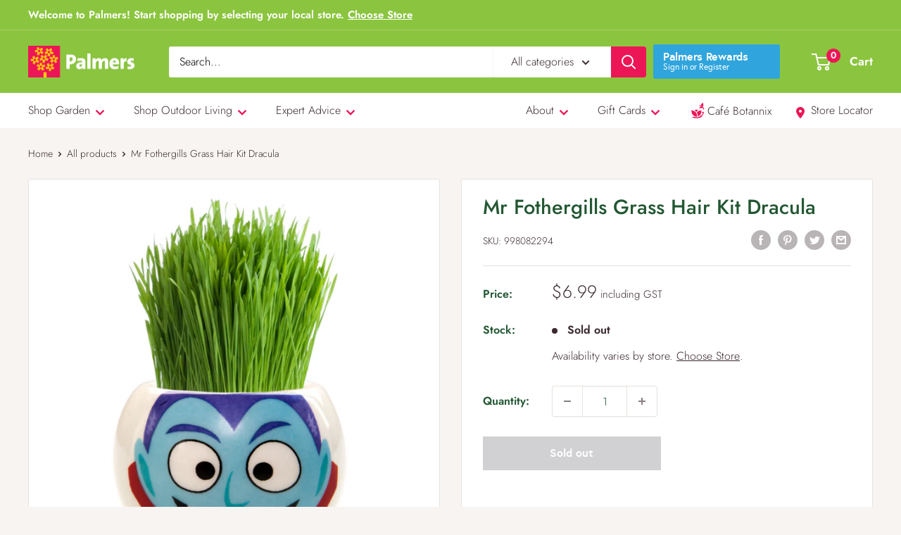

--- FILE ---
content_type: text/html; charset=utf-8
request_url: https://www.palmers.co.nz/products/998082294
body_size: 54023
content:
<!doctype html>

<html class="no-js" lang="en">
  <head>

    

<meta name="google-site-verification" content="fBlen1pXbnwb3EgaRkyir8UzM9RyOzGtBv3wJQtpJMo" />

<meta charset="utf-8">
    <meta name="viewport" content="width=device-width, initial-scale=1.0, height=device-height, minimum-scale=1.0, maximum-scale=1.0">
    <meta name="theme-color" content="#3a2a2f"><title>Mr Fothergills Grass Hair Kit Dracula
        
</title><meta name="description" content="Mr Fothergill&#39;s Grow Hair Kits have been specially designed to provide the best conditions for the seeds to germinate. Ryegrass is very easy to grow year round indoors and outdoors."><link rel="canonical" href="https://www.palmers.co.nz/products/998082294"><link rel="shortcut icon" href="//www.palmers.co.nz/cdn/shop/files/palmers-favicon_96x96.png?v=1630192100" type="image/png"><script src="https://www.google.com/recaptcha/api.js?render=6Le_irYhAAAAAAPdmUHQz5bC3IDBo8F5QxslSeL3"></script><link rel="preload" as="style" href="//www.palmers.co.nz/cdn/shop/t/19/assets/theme.css?v=88660841985707516561701745771">
    <link rel="preload" as="style" href="//www.palmers.co.nz/cdn/shop/t/19/assets/overrides.css?v=38634827701935392481701898294">
    <link rel="preload" as="script" href="//www.palmers.co.nz/cdn/shop/t/19/assets/theme.js?v=173201251005435691701684888406">
    <link rel="preconnect" href="https://cdn.shopify.com">
    <link rel="preconnect" href="https://fonts.shopifycdn.com">
    <link rel="dns-prefetch" href="https://productreviews.shopifycdn.com">
    <link rel="dns-prefetch" href="https://ajax.googleapis.com">
    <link rel="dns-prefetch" href="https://maps.googleapis.com">
    <link rel="dns-prefetch" href="https://maps.gstatic.com">

    <meta property="og:type" content="product">
  <meta property="og:title" content="Mr Fothergills Grass Hair Kit Dracula"><meta property="og:image" content="http://www.palmers.co.nz/cdn/shop/products/Mr_Fothergills_Grass_Hair_Kit_Dracula.png?v=1630199030">
    <meta property="og:image:secure_url" content="https://www.palmers.co.nz/cdn/shop/products/Mr_Fothergills_Grass_Hair_Kit_Dracula.png?v=1630199030">
    <meta property="og:image:width" content="600">
    <meta property="og:image:height" content="600"><meta property="product:price:amount" content="6.99">
  <meta property="product:price:currency" content="NZD"><meta property="og:description" content="Mr Fothergill&#39;s Grow Hair Kits have been specially designed to provide the best conditions for the seeds to germinate. Ryegrass is very easy to grow year round indoors and outdoors."><meta property="og:url" content="https://www.palmers.co.nz/products/998082294">
<meta property="og:site_name" content="Palmers"><meta name="twitter:card" content="summary"><meta name="twitter:title" content="Mr Fothergills Grass Hair Kit Dracula">
  <meta name="twitter:description" content="Mr Fothergill&#39;s Grow Hair Kits have been specially designed to provide the best conditions for the seeds to germinate. Ryegrass is very easy to grow year round indoors and outdoors.
">
  <meta name="twitter:image" content="https://www.palmers.co.nz/cdn/shop/products/Mr_Fothergills_Grass_Hair_Kit_Dracula_600x600_crop_center.png?v=1630199030">
    <link rel="preload" href="//www.palmers.co.nz/cdn/fonts/jost/jost_n5.7c8497861ffd15f4e1284cd221f14658b0e95d61.woff2" as="font" type="font/woff2" crossorigin><link rel="preload" href="//www.palmers.co.nz/cdn/fonts/jost/jost_n3.a5df7448b5b8c9a76542f085341dff794ff2a59d.woff2" as="font" type="font/woff2" crossorigin><style>
@font-face {
  font-family: Jost;
  font-weight: 500;
  font-style: normal;
  font-display: swap;
  src: url("//www.palmers.co.nz/cdn/fonts/jost/jost_n5.7c8497861ffd15f4e1284cd221f14658b0e95d61.woff2") format("woff2"),
       url("//www.palmers.co.nz/cdn/fonts/jost/jost_n5.fb6a06896db583cc2df5ba1b30d9c04383119dd9.woff") format("woff");
}

@font-face {
  font-family: Jost;
  font-weight: 300;
  font-style: normal;
  font-display: swap;
  src: url("//www.palmers.co.nz/cdn/fonts/jost/jost_n3.a5df7448b5b8c9a76542f085341dff794ff2a59d.woff2") format("woff2"),
       url("//www.palmers.co.nz/cdn/fonts/jost/jost_n3.882941f5a26d0660f7dd135c08afc57fc6939a07.woff") format("woff");
}

@font-face {
  font-family: Jost;
  font-weight: 600;
  font-style: normal;
  font-display: swap;
  src: url("//www.palmers.co.nz/cdn/fonts/jost/jost_n6.ec1178db7a7515114a2d84e3dd680832b7af8b99.woff2") format("woff2"),
       url("//www.palmers.co.nz/cdn/fonts/jost/jost_n6.b1178bb6bdd3979fef38e103a3816f6980aeaff9.woff") format("woff");
}

@font-face {
  font-family: Jost;
  font-weight: 500;
  font-style: italic;
  font-display: swap;
  src: url("//www.palmers.co.nz/cdn/fonts/jost/jost_i5.a6c7dbde35f2b89f8461eacda9350127566e5d51.woff2") format("woff2"),
       url("//www.palmers.co.nz/cdn/fonts/jost/jost_i5.2b58baee736487eede6bcdb523ca85eea2418357.woff") format("woff");
}


@font-face {
  font-family: Jost;
  font-weight: 400;
  font-style: normal;
  font-display: swap;
  src: url("//www.palmers.co.nz/cdn/fonts/jost/jost_n4.d47a1b6347ce4a4c9f437608011273009d91f2b7.woff2") format("woff2"),
       url("//www.palmers.co.nz/cdn/fonts/jost/jost_n4.791c46290e672b3f85c3d1c651ef2efa3819eadd.woff") format("woff");
}

@font-face {
  font-family: Jost;
  font-weight: 300;
  font-style: italic;
  font-display: swap;
  src: url("//www.palmers.co.nz/cdn/fonts/jost/jost_i3.8d4e97d98751190bb5824cdb405ec5b0049a74c0.woff2") format("woff2"),
       url("//www.palmers.co.nz/cdn/fonts/jost/jost_i3.1b7a65a16099fd3de6fdf1255c696902ed952195.woff") format("woff");
}

@font-face {
  font-family: Jost;
  font-weight: 400;
  font-style: italic;
  font-display: swap;
  src: url("//www.palmers.co.nz/cdn/fonts/jost/jost_i4.b690098389649750ada222b9763d55796c5283a5.woff2") format("woff2"),
       url("//www.palmers.co.nz/cdn/fonts/jost/jost_i4.fd766415a47e50b9e391ae7ec04e2ae25e7e28b0.woff") format("woff");
}


:root {
--default-text-font-size : 15px;
--base-text-font-size : 16px;
--heading-font-family : Jost, sans-serif;
--heading-font-weight : 500;
--heading-font-style : normal;
--text-font-family : Jost, sans-serif;
--text-font-weight : 300;
--text-font-style : normal;
--text-font-bolder-weight: 600;
--text-link-decoration : underline;

--text-color : #3a2a2f;
--text-color-rgb : 58, 42, 47;
--heading-color : #235833;
--border-color : #e7e2de;
--border-color-rgb : 231, 226, 222;
--form-border-color : #dcd5cf;
--accent-color : #3a2a2f;
--accent-color-rgb : 58, 42, 47;
--link-color : #ec1556;
--link-color-hover : #a70e3c;
--background : #f7f4f2;
--secondary-background : #ffffff;
--secondary-background-rgb : 255, 255, 255;
--accent-background : rgba(58, 42, 47, 0.08);

--input-background: #ffffff;

--error-color : #f71b1b;
--error-background : rgba(247, 27, 27, 0.07);
--success-color : #48b448;
--success-background: rgba(72, 180, 72, 0.11);

--primary-button-background : #ec1556;
--primary-button-background-rgb : 236, 21, 86;
--primary-button-text-color : #ffffff;
--secondary-button-background : #3a2a2f;
--secondary-button-background-rgb: 58, 42, 47;
--secondary-button-text-color : #ffffff;

--header-background : #8bc53f;
--header-text-color : #ffffff;
--header-light-text-color: #e9e2dd;
--header-border-color : rgba(233, 226, 221, 0.3);
--header-accent-color : #ec1556;

--footer-background-color: #f7f4f2;
--footer-heading-text-color: #235833;
--footer-body-text-color: #3a2a2f;
--footer-body-text-color-rgb: 58, 42, 47;
--footer-accent-color: #3a2a2f;
--footer-accent-color-rgb: 58, 42, 47;
--footer-border: 1px solid var(--border-color);

--flickity-arrow-color: #bcaea3;--product-on-sale-accent : #ec1556;
--product-on-sale-accent-rgb : 236, 21, 86;
--product-on-sale-color : #ffffff;
--product-in-stock-color : #008a00;
--product-low-stock-color : #ee0000;
--product-sold-out-color : #d1d1d4;
--product-custom-label-1-background: #ec1556;
--product-custom-label-1-color : #ffffff;
--product-custom-label-2-background: #8bc53f;
--product-custom-label-2-color : #ffffff;
--product-review-star-color : #ffb647;

--mobile-container-gutter : 20px;
--desktop-container-gutter: 40px;

/* Shopify related variables */
--payment-terms-background-color: #f7f4f2;
}
</style>

<script>
  // IE11 does not have support for CSS variables, so we have to polyfill them
  if (!(((window || {}).CSS || {}).supports && window.CSS.supports('(--a: 0)'))) {
    const script = document.createElement('script');
    script.type = 'text/javascript';
    script.src = 'https://cdn.jsdelivr.net/npm/css-vars-ponyfill@2';
    script.onload = function () {
      cssVars({});
    };

    document.getElementsByTagName('head')[0].appendChild(script);
  }
</script>

    <script>window.performance && window.performance.mark && window.performance.mark('shopify.content_for_header.start');</script><meta name="facebook-domain-verification" content="3inklauz62e3w5hyhwsobvlo2t0059">
<meta name="google-site-verification" content="XBSflV_WSITNckfmda4EOjhVf37TcjrTk1QWr8C22I4">
<meta id="shopify-digital-wallet" name="shopify-digital-wallet" content="/38111117449/digital_wallets/dialog">
<meta name="shopify-checkout-api-token" content="e6ad06f62b1e9dd19654f6dd24dc2065">
<link rel="alternate" type="application/json+oembed" href="https://www.palmers.co.nz/products/998082294.oembed">
<script async="async" src="/checkouts/internal/preloads.js?locale=en-NZ"></script>
<link rel="preconnect" href="https://shop.app" crossorigin="anonymous">
<script async="async" src="https://shop.app/checkouts/internal/preloads.js?locale=en-NZ&shop_id=38111117449" crossorigin="anonymous"></script>
<script id="shopify-features" type="application/json">{"accessToken":"e6ad06f62b1e9dd19654f6dd24dc2065","betas":["rich-media-storefront-analytics"],"domain":"www.palmers.co.nz","predictiveSearch":true,"shopId":38111117449,"locale":"en"}</script>
<script>var Shopify = Shopify || {};
Shopify.shop = "palmers-nz.myshopify.com";
Shopify.locale = "en";
Shopify.currency = {"active":"NZD","rate":"1.0"};
Shopify.country = "NZ";
Shopify.theme = {"name":"Palmers LIVE Theme (palmers-shopify-theme\/main)","id":128414515337,"schema_name":"Palmers","schema_version":"2.0.233","theme_store_id":null,"role":"main"};
Shopify.theme.handle = "null";
Shopify.theme.style = {"id":null,"handle":null};
Shopify.cdnHost = "www.palmers.co.nz/cdn";
Shopify.routes = Shopify.routes || {};
Shopify.routes.root = "/";</script>
<script type="module">!function(o){(o.Shopify=o.Shopify||{}).modules=!0}(window);</script>
<script>!function(o){function n(){var o=[];function n(){o.push(Array.prototype.slice.apply(arguments))}return n.q=o,n}var t=o.Shopify=o.Shopify||{};t.loadFeatures=n(),t.autoloadFeatures=n()}(window);</script>
<script>
  window.ShopifyPay = window.ShopifyPay || {};
  window.ShopifyPay.apiHost = "shop.app\/pay";
  window.ShopifyPay.redirectState = null;
</script>
<script id="shop-js-analytics" type="application/json">{"pageType":"product"}</script>
<script defer="defer" async type="module" src="//www.palmers.co.nz/cdn/shopifycloud/shop-js/modules/v2/client.init-shop-cart-sync_BN7fPSNr.en.esm.js"></script>
<script defer="defer" async type="module" src="//www.palmers.co.nz/cdn/shopifycloud/shop-js/modules/v2/chunk.common_Cbph3Kss.esm.js"></script>
<script defer="defer" async type="module" src="//www.palmers.co.nz/cdn/shopifycloud/shop-js/modules/v2/chunk.modal_DKumMAJ1.esm.js"></script>
<script type="module">
  await import("//www.palmers.co.nz/cdn/shopifycloud/shop-js/modules/v2/client.init-shop-cart-sync_BN7fPSNr.en.esm.js");
await import("//www.palmers.co.nz/cdn/shopifycloud/shop-js/modules/v2/chunk.common_Cbph3Kss.esm.js");
await import("//www.palmers.co.nz/cdn/shopifycloud/shop-js/modules/v2/chunk.modal_DKumMAJ1.esm.js");

  window.Shopify.SignInWithShop?.initShopCartSync?.({"fedCMEnabled":true,"windoidEnabled":true});

</script>
<script>
  window.Shopify = window.Shopify || {};
  if (!window.Shopify.featureAssets) window.Shopify.featureAssets = {};
  window.Shopify.featureAssets['shop-js'] = {"shop-cart-sync":["modules/v2/client.shop-cart-sync_CJVUk8Jm.en.esm.js","modules/v2/chunk.common_Cbph3Kss.esm.js","modules/v2/chunk.modal_DKumMAJ1.esm.js"],"init-fed-cm":["modules/v2/client.init-fed-cm_7Fvt41F4.en.esm.js","modules/v2/chunk.common_Cbph3Kss.esm.js","modules/v2/chunk.modal_DKumMAJ1.esm.js"],"init-shop-email-lookup-coordinator":["modules/v2/client.init-shop-email-lookup-coordinator_Cc088_bR.en.esm.js","modules/v2/chunk.common_Cbph3Kss.esm.js","modules/v2/chunk.modal_DKumMAJ1.esm.js"],"init-windoid":["modules/v2/client.init-windoid_hPopwJRj.en.esm.js","modules/v2/chunk.common_Cbph3Kss.esm.js","modules/v2/chunk.modal_DKumMAJ1.esm.js"],"shop-button":["modules/v2/client.shop-button_B0jaPSNF.en.esm.js","modules/v2/chunk.common_Cbph3Kss.esm.js","modules/v2/chunk.modal_DKumMAJ1.esm.js"],"shop-cash-offers":["modules/v2/client.shop-cash-offers_DPIskqss.en.esm.js","modules/v2/chunk.common_Cbph3Kss.esm.js","modules/v2/chunk.modal_DKumMAJ1.esm.js"],"shop-toast-manager":["modules/v2/client.shop-toast-manager_CK7RT69O.en.esm.js","modules/v2/chunk.common_Cbph3Kss.esm.js","modules/v2/chunk.modal_DKumMAJ1.esm.js"],"init-shop-cart-sync":["modules/v2/client.init-shop-cart-sync_BN7fPSNr.en.esm.js","modules/v2/chunk.common_Cbph3Kss.esm.js","modules/v2/chunk.modal_DKumMAJ1.esm.js"],"init-customer-accounts-sign-up":["modules/v2/client.init-customer-accounts-sign-up_CfPf4CXf.en.esm.js","modules/v2/client.shop-login-button_DeIztwXF.en.esm.js","modules/v2/chunk.common_Cbph3Kss.esm.js","modules/v2/chunk.modal_DKumMAJ1.esm.js"],"pay-button":["modules/v2/client.pay-button_CgIwFSYN.en.esm.js","modules/v2/chunk.common_Cbph3Kss.esm.js","modules/v2/chunk.modal_DKumMAJ1.esm.js"],"init-customer-accounts":["modules/v2/client.init-customer-accounts_DQ3x16JI.en.esm.js","modules/v2/client.shop-login-button_DeIztwXF.en.esm.js","modules/v2/chunk.common_Cbph3Kss.esm.js","modules/v2/chunk.modal_DKumMAJ1.esm.js"],"avatar":["modules/v2/client.avatar_BTnouDA3.en.esm.js"],"init-shop-for-new-customer-accounts":["modules/v2/client.init-shop-for-new-customer-accounts_CsZy_esa.en.esm.js","modules/v2/client.shop-login-button_DeIztwXF.en.esm.js","modules/v2/chunk.common_Cbph3Kss.esm.js","modules/v2/chunk.modal_DKumMAJ1.esm.js"],"shop-follow-button":["modules/v2/client.shop-follow-button_BRMJjgGd.en.esm.js","modules/v2/chunk.common_Cbph3Kss.esm.js","modules/v2/chunk.modal_DKumMAJ1.esm.js"],"checkout-modal":["modules/v2/client.checkout-modal_B9Drz_yf.en.esm.js","modules/v2/chunk.common_Cbph3Kss.esm.js","modules/v2/chunk.modal_DKumMAJ1.esm.js"],"shop-login-button":["modules/v2/client.shop-login-button_DeIztwXF.en.esm.js","modules/v2/chunk.common_Cbph3Kss.esm.js","modules/v2/chunk.modal_DKumMAJ1.esm.js"],"lead-capture":["modules/v2/client.lead-capture_DXYzFM3R.en.esm.js","modules/v2/chunk.common_Cbph3Kss.esm.js","modules/v2/chunk.modal_DKumMAJ1.esm.js"],"shop-login":["modules/v2/client.shop-login_CA5pJqmO.en.esm.js","modules/v2/chunk.common_Cbph3Kss.esm.js","modules/v2/chunk.modal_DKumMAJ1.esm.js"],"payment-terms":["modules/v2/client.payment-terms_BxzfvcZJ.en.esm.js","modules/v2/chunk.common_Cbph3Kss.esm.js","modules/v2/chunk.modal_DKumMAJ1.esm.js"]};
</script>
<script>(function() {
  var isLoaded = false;
  function asyncLoad() {
    if (isLoaded) return;
    isLoaded = true;
    var urls = ["https:\/\/checkout.latitudefinancial.com\/assets\/shopify.js?containerId=latitude-product-widget\u0026layout=standard\u0026merchantId=090685282\u0026paymentOption=minimum\u0026promotionCode=2012\u0026promotionMonths=12\u0026shop=palmers-nz.myshopify.com"];
    for (var i = 0; i < urls.length; i++) {
      var s = document.createElement('script');
      s.type = 'text/javascript';
      s.async = true;
      s.src = urls[i];
      var x = document.getElementsByTagName('script')[0];
      x.parentNode.insertBefore(s, x);
    }
  };
  if(window.attachEvent) {
    window.attachEvent('onload', asyncLoad);
  } else {
    window.addEventListener('load', asyncLoad, false);
  }
})();</script>
<script id="__st">var __st={"a":38111117449,"offset":46800,"reqid":"3e1ca91f-259a-43d5-a465-18b556fcb023-1769912564","pageurl":"www.palmers.co.nz\/products\/998082294","u":"630feaa77472","p":"product","rtyp":"product","rid":6622950064265};</script>
<script>window.ShopifyPaypalV4VisibilityTracking = true;</script>
<script id="captcha-bootstrap">!function(){'use strict';const t='contact',e='account',n='new_comment',o=[[t,t],['blogs',n],['comments',n],[t,'customer']],c=[[e,'customer_login'],[e,'guest_login'],[e,'recover_customer_password'],[e,'create_customer']],r=t=>t.map((([t,e])=>`form[action*='/${t}']:not([data-nocaptcha='true']) input[name='form_type'][value='${e}']`)).join(','),a=t=>()=>t?[...document.querySelectorAll(t)].map((t=>t.form)):[];function s(){const t=[...o],e=r(t);return a(e)}const i='password',u='form_key',d=['recaptcha-v3-token','g-recaptcha-response','h-captcha-response',i],f=()=>{try{return window.sessionStorage}catch{return}},m='__shopify_v',_=t=>t.elements[u];function p(t,e,n=!1){try{const o=window.sessionStorage,c=JSON.parse(o.getItem(e)),{data:r}=function(t){const{data:e,action:n}=t;return t[m]||n?{data:e,action:n}:{data:t,action:n}}(c);for(const[e,n]of Object.entries(r))t.elements[e]&&(t.elements[e].value=n);n&&o.removeItem(e)}catch(o){console.error('form repopulation failed',{error:o})}}const l='form_type',E='cptcha';function T(t){t.dataset[E]=!0}const w=window,h=w.document,L='Shopify',v='ce_forms',y='captcha';let A=!1;((t,e)=>{const n=(g='f06e6c50-85a8-45c8-87d0-21a2b65856fe',I='https://cdn.shopify.com/shopifycloud/storefront-forms-hcaptcha/ce_storefront_forms_captcha_hcaptcha.v1.5.2.iife.js',D={infoText:'Protected by hCaptcha',privacyText:'Privacy',termsText:'Terms'},(t,e,n)=>{const o=w[L][v],c=o.bindForm;if(c)return c(t,g,e,D).then(n);var r;o.q.push([[t,g,e,D],n]),r=I,A||(h.body.append(Object.assign(h.createElement('script'),{id:'captcha-provider',async:!0,src:r})),A=!0)});var g,I,D;w[L]=w[L]||{},w[L][v]=w[L][v]||{},w[L][v].q=[],w[L][y]=w[L][y]||{},w[L][y].protect=function(t,e){n(t,void 0,e),T(t)},Object.freeze(w[L][y]),function(t,e,n,w,h,L){const[v,y,A,g]=function(t,e,n){const i=e?o:[],u=t?c:[],d=[...i,...u],f=r(d),m=r(i),_=r(d.filter((([t,e])=>n.includes(e))));return[a(f),a(m),a(_),s()]}(w,h,L),I=t=>{const e=t.target;return e instanceof HTMLFormElement?e:e&&e.form},D=t=>v().includes(t);t.addEventListener('submit',(t=>{const e=I(t);if(!e)return;const n=D(e)&&!e.dataset.hcaptchaBound&&!e.dataset.recaptchaBound,o=_(e),c=g().includes(e)&&(!o||!o.value);(n||c)&&t.preventDefault(),c&&!n&&(function(t){try{if(!f())return;!function(t){const e=f();if(!e)return;const n=_(t);if(!n)return;const o=n.value;o&&e.removeItem(o)}(t);const e=Array.from(Array(32),(()=>Math.random().toString(36)[2])).join('');!function(t,e){_(t)||t.append(Object.assign(document.createElement('input'),{type:'hidden',name:u})),t.elements[u].value=e}(t,e),function(t,e){const n=f();if(!n)return;const o=[...t.querySelectorAll(`input[type='${i}']`)].map((({name:t})=>t)),c=[...d,...o],r={};for(const[a,s]of new FormData(t).entries())c.includes(a)||(r[a]=s);n.setItem(e,JSON.stringify({[m]:1,action:t.action,data:r}))}(t,e)}catch(e){console.error('failed to persist form',e)}}(e),e.submit())}));const S=(t,e)=>{t&&!t.dataset[E]&&(n(t,e.some((e=>e===t))),T(t))};for(const o of['focusin','change'])t.addEventListener(o,(t=>{const e=I(t);D(e)&&S(e,y())}));const B=e.get('form_key'),M=e.get(l),P=B&&M;t.addEventListener('DOMContentLoaded',(()=>{const t=y();if(P)for(const e of t)e.elements[l].value===M&&p(e,B);[...new Set([...A(),...v().filter((t=>'true'===t.dataset.shopifyCaptcha))])].forEach((e=>S(e,t)))}))}(h,new URLSearchParams(w.location.search),n,t,e,['guest_login'])})(!0,!0)}();</script>
<script integrity="sha256-4kQ18oKyAcykRKYeNunJcIwy7WH5gtpwJnB7kiuLZ1E=" data-source-attribution="shopify.loadfeatures" defer="defer" src="//www.palmers.co.nz/cdn/shopifycloud/storefront/assets/storefront/load_feature-a0a9edcb.js" crossorigin="anonymous"></script>
<script crossorigin="anonymous" defer="defer" src="//www.palmers.co.nz/cdn/shopifycloud/storefront/assets/shopify_pay/storefront-65b4c6d7.js?v=20250812"></script>
<script data-source-attribution="shopify.dynamic_checkout.dynamic.init">var Shopify=Shopify||{};Shopify.PaymentButton=Shopify.PaymentButton||{isStorefrontPortableWallets:!0,init:function(){window.Shopify.PaymentButton.init=function(){};var t=document.createElement("script");t.src="https://www.palmers.co.nz/cdn/shopifycloud/portable-wallets/latest/portable-wallets.en.js",t.type="module",document.head.appendChild(t)}};
</script>
<script data-source-attribution="shopify.dynamic_checkout.buyer_consent">
  function portableWalletsHideBuyerConsent(e){var t=document.getElementById("shopify-buyer-consent"),n=document.getElementById("shopify-subscription-policy-button");t&&n&&(t.classList.add("hidden"),t.setAttribute("aria-hidden","true"),n.removeEventListener("click",e))}function portableWalletsShowBuyerConsent(e){var t=document.getElementById("shopify-buyer-consent"),n=document.getElementById("shopify-subscription-policy-button");t&&n&&(t.classList.remove("hidden"),t.removeAttribute("aria-hidden"),n.addEventListener("click",e))}window.Shopify?.PaymentButton&&(window.Shopify.PaymentButton.hideBuyerConsent=portableWalletsHideBuyerConsent,window.Shopify.PaymentButton.showBuyerConsent=portableWalletsShowBuyerConsent);
</script>
<script>
  function portableWalletsCleanup(e){e&&e.src&&console.error("Failed to load portable wallets script "+e.src);var t=document.querySelectorAll("shopify-accelerated-checkout .shopify-payment-button__skeleton, shopify-accelerated-checkout-cart .wallet-cart-button__skeleton"),e=document.getElementById("shopify-buyer-consent");for(let e=0;e<t.length;e++)t[e].remove();e&&e.remove()}function portableWalletsNotLoadedAsModule(e){e instanceof ErrorEvent&&"string"==typeof e.message&&e.message.includes("import.meta")&&"string"==typeof e.filename&&e.filename.includes("portable-wallets")&&(window.removeEventListener("error",portableWalletsNotLoadedAsModule),window.Shopify.PaymentButton.failedToLoad=e,"loading"===document.readyState?document.addEventListener("DOMContentLoaded",window.Shopify.PaymentButton.init):window.Shopify.PaymentButton.init())}window.addEventListener("error",portableWalletsNotLoadedAsModule);
</script>

<script type="module" src="https://www.palmers.co.nz/cdn/shopifycloud/portable-wallets/latest/portable-wallets.en.js" onError="portableWalletsCleanup(this)" crossorigin="anonymous"></script>
<script nomodule>
  document.addEventListener("DOMContentLoaded", portableWalletsCleanup);
</script>

<link id="shopify-accelerated-checkout-styles" rel="stylesheet" media="screen" href="https://www.palmers.co.nz/cdn/shopifycloud/portable-wallets/latest/accelerated-checkout-backwards-compat.css" crossorigin="anonymous">
<style id="shopify-accelerated-checkout-cart">
        #shopify-buyer-consent {
  margin-top: 1em;
  display: inline-block;
  width: 100%;
}

#shopify-buyer-consent.hidden {
  display: none;
}

#shopify-subscription-policy-button {
  background: none;
  border: none;
  padding: 0;
  text-decoration: underline;
  font-size: inherit;
  cursor: pointer;
}

#shopify-subscription-policy-button::before {
  box-shadow: none;
}

      </style>

<script>window.performance && window.performance.mark && window.performance.mark('shopify.content_for_header.end');</script>


    <link rel="stylesheet" href="//www.palmers.co.nz/cdn/shop/t/19/assets/theme.css?v=88660841985707516561701745771">
    <link rel="stylesheet" href="//www.palmers.co.nz/cdn/shop/t/19/assets/overrides.css?v=38634827701935392481701898294">
    <link rel="stylesheet" href="//www.palmers.co.nz/cdn/shop/t/19/assets/new_fonts.css?v=145961607043480515921696190247">

    
  <script type="application/ld+json">
  {
    "@context": "http://schema.org",
    "@type": "Product",
    "offers": [{
          "@type": "Offer",
          "name": "Default Title",
          "availability":"https://schema.org/OutOfStock",
          "price": 6.99,
          "priceCurrency": "NZD",
          "priceValidUntil": "2026-02-11","sku": "998082294","url": "/products/998082294?variant=39464091353225"
        }
],
    "brand": {
      "name": "Mr Fothergill's Seeds"
    },
    "name": "Mr Fothergills Grass Hair Kit Dracula",
    "description": "Mr Fothergill's Grow Hair Kits have been specially designed to provide the best conditions for the seeds to germinate. Ryegrass is very easy to grow year round indoors and outdoors.\n",
    "category": "Grow Kit",
    "url": "/products/998082294",
    "sku": "998082294",
    "image": {
      "@type": "ImageObject",
      "url": "https://www.palmers.co.nz/cdn/shop/products/Mr_Fothergills_Grass_Hair_Kit_Dracula_1024x.png?v=1630199030",
      "image": "https://www.palmers.co.nz/cdn/shop/products/Mr_Fothergills_Grass_Hair_Kit_Dracula_1024x.png?v=1630199030",
      "name": "Mr Fothergills Grass Hair Kit Dracula",
      "width": "1024",
      "height": "1024"
    }
  }
  </script>



  <script type="application/ld+json">
  {
    "@context": "http://schema.org",
    "@type": "BreadcrumbList",
  "itemListElement": [{
      "@type": "ListItem",
      "position": 1,
      "name": "Home",
      "item": "https://www.palmers.co.nz"
    },{
          "@type": "ListItem",
          "position": 2,
          "name": "Mr Fothergills Grass Hair Kit Dracula",
          "item": "https://www.palmers.co.nz/products/998082294"
        }]
  }
  </script>


    <script>
      // This allows to expose several variables to the global scope, to be used in scripts
      window.theme = {
        pageType: "product",
        cartCount: 0,
        moneyFormat: "${{amount}}",
        moneyWithCurrencyFormat: "${{amount}} NZD",
        showDiscount:true
        ,
        discountMode: "percentage",
        searchMode: "product,article,page",
        searchUnavailableProducts: "last",
        cartType: "drawer"
      };

      window.routes = {
        rootUrl: "\/",
        rootUrlWithoutSlash:''
        ,
        cartUrl: "\/cart",
        cartAddUrl: "\/cart\/add",
        cartChangeUrl: "\/cart\/change",
        searchUrl: "\/search",
        productRecommendationsUrl: "\/recommendations\/products"
      };

      window.languages = {
        productRegularPrice: "Regular price",
        productSalePrice: "Sale price",
        collectionOnSaleLabel: "Save {{savings}}",
        productFormUnavailable: "Unavailable",
        productFormAddToCart:
          "Add to cart"
        ,
        productFormSoldOut: "Sold out",
        productAdded: "Product has been added to your cart",
        productAddedShort: "Added!",
        shippingEstimatorNoResults: "No shipping could be found for your address.",
        shippingEstimatorOneResult: "There is one shipping rate for your address:",
        shippingEstimatorMultipleResults: "There are {{count}} shipping rates for your address:",
        shippingEstimatorErrors: "There are some errors:"
      };

      window.lazySizesConfig = {
        loadHidden: false,
        hFac: 0.8,
        expFactor: 3,
        customMedia: {
          '--phone': '(max-width: 640px)',
          '--tablet': '(min-width: 641px) and (max-width: 1023px)',
          '--lap': '(min-width: 1024px)'
        }
      };

      document.documentElement.className = document.documentElement.className.replace('no-js', 'js');
    </script><script src="//www.palmers.co.nz/cdn/shop/t/19/assets/theme.js?v=173201251005435691701684888406" defer></script>
    <script src="//www.palmers.co.nz/cdn/shop/t/19/assets/custom.js?v=147482547694824059821731341136" defer></script><script>
        (function() {
          window.onpageshow = function() {

// We force re-freshing the cart content onpageshow, as most browsers will serve a cache copy when hitting the
// back button, which cause staled data
            document.documentElement.dispatchEvent(new CustomEvent('cart:refresh', {
              bubbles: true,
              detail: {
                scrollToTop: false
              }
            }));
          };
        })();
      </script><!-- Google Tag Manager -->
<script>(function(w,d,s,l,i){w[l]=w[l]||[];w[l].push({'gtm.start':
    new Date().getTime(),event:'gtm.js'});var f=d.getElementsByTagName(s)[0],
    j=d.createElement(s),dl=l!='dataLayer'?'&l='+l:'';j.async=true;j.src=
    'https://www.googletagmanager.com/gtm.js?id='+i+dl;f.parentNode.insertBefore(j,f);
})(window,document,'script','dataLayer','GTM-K7NMN4X');

</script>
<!-- End Google Tag Manager -->
    
  
<link rel="preload" as="font" href="https://cdn.shopify.com/s/files/1/0381/1111/7449/t/20/assets/revicons.woff?5510888" type="font/woff" crossorigin="anonymous" media="all"/>
<link rel="preload" as="font" href="https://cdn.shopify.com/s/files/1/0381/1111/7449/t/20/assets/fontawesome-webfont.woff2?v=4.7.0" type="font/woff2" crossorigin="anonymous" media="all"/>
<link rel="stylesheet" href="https://cdn.shopify.com/s/files/1/0381/1111/7449/t/20/assets/font-awesome.css?6.5.6.19" type="text/css" />
<link rel="stylesheet" href="https://cdn.shopify.com/s/files/1/0381/1111/7449/t/20/assets/pe-icon-7-stroke.css?6.5.6.19" type="text/css" />
<link rel="stylesheet" href="https://cdn.shopify.com/s/files/1/0381/1111/7449/t/20/assets/rs6.css?6.5.6.19" type="text/css" />

<script type="text/javascript">function setREVStartSize(e){
			//window.requestAnimationFrame(function() {
				window.RSIW = window.RSIW===undefined ? window.innerWidth : window.RSIW;
				window.RSIH = window.RSIH===undefined ? window.innerHeight : window.RSIH;
				try {
					var pw = document.getElementById(e.c).parentNode.offsetWidth,
						newh;
					pw = pw===0 || isNaN(pw) ? window.RSIW : pw;
					e.tabw = e.tabw===undefined ? 0 : parseInt(e.tabw);
					e.thumbw = e.thumbw===undefined ? 0 : parseInt(e.thumbw);
					e.tabh = e.tabh===undefined ? 0 : parseInt(e.tabh);
					e.thumbh = e.thumbh===undefined ? 0 : parseInt(e.thumbh);
					e.tabhide = e.tabhide===undefined ? 0 : parseInt(e.tabhide);
					e.thumbhide = e.thumbhide===undefined ? 0 : parseInt(e.thumbhide);
					e.mh = e.mh===undefined || e.mh=="" || e.mh==="auto" ? 0 : parseInt(e.mh,0);
					if(e.layout==="fullscreen" || e.l==="fullscreen")
						newh = Math.max(e.mh,window.RSIH);
					else{
						e.gw = Array.isArray(e.gw) ? e.gw : [e.gw];
						for (var i in e.rl) if (e.gw[i]===undefined || e.gw[i]===0) e.gw[i] = e.gw[i-1];
						e.gh = e.el===undefined || e.el==="" || (Array.isArray(e.el) && e.el.length==0)? e.gh : e.el;
						e.gh = Array.isArray(e.gh) ? e.gh : [e.gh];
						for (var i in e.rl) if (e.gh[i]===undefined || e.gh[i]===0) e.gh[i] = e.gh[i-1];

						var nl = new Array(e.rl.length),
							ix = 0,
							sl;
						e.tabw = e.tabhide>=pw ? 0 : e.tabw;
						e.thumbw = e.thumbhide>=pw ? 0 : e.thumbw;
						e.tabh = e.tabhide>=pw ? 0 : e.tabh;
						e.thumbh = e.thumbhide>=pw ? 0 : e.thumbh;
						for (var i in e.rl) nl[i] = e.rl[i]<window.RSIW ? 0 : e.rl[i];
						sl = nl[0];
						for (var i in nl) if (sl>nl[i] && nl[i]>0) { sl = nl[i]; ix=i;}
						var m = pw>(e.gw[ix]+e.tabw+e.thumbw) ? 1 : (pw-(e.tabw+e.thumbw)) / (e.gw[ix]);
						newh =  (e.gh[ix] * m) + (e.tabh + e.thumbh);
					}
					if(window.rs_init_css===undefined) window.rs_init_css = document.head.appendChild(document.createElement("style"));
					document.getElementById(e.c).height = newh+"px";
					window.rs_init_css.innerHTML += "#"+e.c+"_wrapper { height: "+newh+"px }";
				} catch(e){
					console.log("Failure at Presize of Slider:" + e)
				}
			//});
		  };</script>
<script type="text/javascript" src = 'https://cdn.shopify.com/s/files/1/0381/1111/7449/t/20/assets/revQuery.js?6.5.6.19' ></script>


<!-- BEGIN app block: shopify://apps/analyzify-ga4-ads-tracking/blocks/app-embed-v4/69637cfd-dd6f-4511-aa97-7037cfb5515c -->


<!-- BEGIN app snippet: an_analyzify_settings -->







<script defer>
  // AN_ANALYZIFY_SETTINGS
  (() => {
    try {
      const startTime = performance.now();
      window.analyzify = window.analyzify || {};
  
      window.analyzify.log = (t, groupName, nestedGroupName) => {
        try {
          const styles = {
            default: 'color:#fff;background:#413389;',
            an_analyzify: 'color:#fff;background:#1f77b4;', 
            an_analyzify_settings: 'color:#fff;background:#ff7f0e;', 
            an_fb: 'color:#fff;background:#2ca02c;', 
            an_criteo: 'color:#fff;background:#d62728;', 
            an_bing: 'color:#fff;background:#9467bd;', 
            an_clarity: 'color:#fff;background:#8c564b;', 
            an_hotjar: 'color:#fff;background:#8c564b;', 
            an_gtm: 'color:#fff;background:#e377c2;', 
            an_klaviyo: 'color:#fff;background:#7f7f7f;', 
            an_pinterest: 'color:#fff;background:#bcbd22;', 
            an_rebuy: 'color:#fff;background:#17becf;', 
            an_tiktok: 'color:#fff;background:#ffbb78;', 
            an_x: 'color:#fff;background:#98df8a;', 
            an_consent: 'color:#fff;background:#ff9896;' 
          };

          if (window.analyzify.logging && t != null) {
            const style = styles[groupName] || styles['default'];
            console.log(`%c[${groupName || 'Analyzify'}]${nestedGroupName ? ` ${nestedGroupName}` : ''}`, style, t);
            analyzify.logs.push(t);
            if (analyzify?.stopAtLog) {
              debugger;
            }
          }
        } catch (error) {
          console.error("Error processing analyzify settings:", error);
        }
      }

      (() => {
        try {
          window.analyzify = {
            ...window.analyzify,
            logging: "" == "true",
            logs: [],
            testing_environment: false,
            consent_version: null,
            initial_load: {},
            variant_changed_with_view_item: false,
            chunk_size: 25,
            properties: {
              GTM: {
                status: true,
                id: "",
                multiple_view_item_list: false,
                feed_country: "",
                feed_region: "",
                feed_language: "",
                merchant_id: "",
                enhanced_params: true,
                replace_session_id: false,
                replace_gclid: false,
                variant_changed: true,
                generate_lead: true,
              },
              GADS: {
                status:false, 
                conversion_linker:false, 
                allow_ad_personalization_signals:false,
                ads_data_redaction:false,
                url_passthrough:false,
                primary: {
                  status:false,
                  id: "",
                  feed_country: "NZ",
                  feed_region: "NZ",
                  merchant_id: "",
                  feed_language: "",
                  product_id_format: "product_sku", 
                  replace_session_id:false,
                  replace_gclid:false,
                  remarketing: {
                    status:false,
                    gads_remarketing_id_format: "product_sku",
                    events: { 
                      view_item_list: false, 
                      view_item: false,
                      add_to_cart: false,
                      remove_from_cart: false,
                      begin_checkout: false,
                      purchase: false,
                      generate_lead: false,
                    }
                  },
                  conversions: {
                    view_item: {
                        status: false,
                        value: "",
                    },
                    add_to_cart: {
                        status: false,
                        value: "",
                    },
                    begin_checkout: {
                        status: false,
                        value: "",
                    },
                    purchase: {
                        status: false,
                        value: "",
                    },
                    generate_lead: {
                      status: false,
                      value: "",
                    }
                  }
                },
                secondary: {
                  status: false,
                  id: "",
                  feed_country: "",
                  feed_region: "",
                  merchant_id: "",
                  feed_language: "",
                  product_id_format: "product_sku",
                  remarketing: {
                    gads_remarketing_id_format: "product_sku",
                    status: false,
                    events: {
                      view_item_list: false,
                      view_item: false,
                      add_to_cart: false,
                      remove_from_cart: false,
                      begin_checkout: false,
                      purchase: false,
                      generate_lead: false,
                    }
                  },
                  conversions: {
                    view_item: {
                      status: false,
                      value: "",
                    },
                    add_to_cart:{
                      status: false,
                      value: "",
                    },
                    begin_checkout:{
                      status: false,
                      value: "",
                    },
                    purchase:{
                      status: false,
                      value: "",
                    },
                    generate_lead: {
                      status: false,
                      value: "",
                    }
                  }
                }
              },
              GA4: {
                status: false,
                multiple_view_item_list: false,
                enhanced_params: true,
                all_forms: false,
                primary: {
                  status: false,
                  id: "",
                  product_id_format: "product_sku",
                  replace_session_id: false,
                  events: {
                    variant_changed: true,
                    view_item_list: false,
                    select_item: false,
                    nav_click: false,
                    view_item: false,
                    add_to_cart: false,
                    add_to_wishlist: false,
                    view_cart: false,
                    remove_from_cart: false,
                    begin_checkout: false,
                    purchase: false,
                    generate_lead: true,
                    page_404: true,
                  }
                },
                secondary: {
                  status: false,
                  id: "",
                  product_id_format: "product_sku",
                  replace_session_id: false,
                  events: {
                      variant_changed: true,
                      view_item_list: false,
                      select_item: false,
                      nav_click: false,
                      view_item: false,
                      add_to_cart: false,
                      add_to_wishlist: false,
                      view_cart: false,
                      remove_from_cart: false,
                      begin_checkout: false,
                      purchase: false,
                      generate_lead: true, // @check & set: false
                      page_404: true,
                  }
                } 
              },
              X: {
                status: false,
                id:"",
                product_id_format: "product_sku",
                events:{
                    page_view: "",
                    add_to_cart: "",
                    begin_checkout: "",
                    search: ""
                }
              },
              BING: {
                status: false,
                id: "",
                product_id_format: "product_sku",
                events: {
                    home: true,
                    view_item: true,
                    view_item_list: true,
                    view_cart: true,
                    search: true,
                    add_to_cart: false,
                    begin_checkout: false,
                    purchase: false
                }
              },
              FACEBOOK: {
                status: false,
                all_forms: false,
                primary: {
                    status: false,
                    id: "",
                    product_id_format: "",
                    events: {
                        view_content: false,
                        view_collection: true,
                        search: false,
                        add_to_cart: false,
                        add_to_wishlist: false,
                        view_cart: true,
                        initiate_checkout: false,
                        add_payment_info: false,
                        generate_lead: true,
                        purchase: false,
                    }
                },
                secondary: {
                    status: false,
                    id: "",
                    product_id_format: "",
                    events: {
                        view_content: false,
                        view_collection: true,
                        search: false,
                        add_to_cart: false,
                        add_to_wishlist: false,
                        view_cart: true,
                        initiate_checkout: false,
                        add_payment_info: false,
                        generate_lead: true,
                        purchase: false,
                    }
                }
              },
              SERVERSIDE: {
                store_id: null,
                status: false,
                measurement_id: null,
                datalayer: false,
                endpoint: 'https://analyzifycdn.com/collect',
                testEndpoint: 'https://stag.analyzifycdn.com/collect', 
                azfy_attribution: 'dual',
                shop_domain: "www.palmers.co.nz",
                all_forms: false,
                events: {
                    add_to_cart: false,
                    view_item: true,
                    page_view: true,
                    begin_checkout: false,
                    search: true,
                    generate_lead: true,
                },
                sendCartUpdateDebug: false,
              },
              PINTEREST:{
                status: false,
                id: "",
                product_id_format: "product_sku",
                events:{
                    view_item_list: false,
                    view_item: false,
                    add_to_cart: false,
                    purchase: false,
                }
              },
              CRITEO:{
                status: false,
                id: "",
                product_id_format: "product_sku",
                events:{
                    view_item_list: false,
                    view_item: false,
                    add_to_cart: false,
                    view_cart: false,
                    purchase: false,
                }
              },
              CLARITY:{
                status: false,
                id: "",
                events: {
                  view_item: false,
                  view_item_list: false,
                  view_cart: false,
                  add_to_cart: false,
                  add_to_wishlist: false,
                  remove_from_cart: false,
                  begin_checkout: false,
                  search: false,
                }
              },
              HOTJAR:{
                status: false,
                id: "",
                events: {
                  view_item: false,
                  view_item_list: false,
                  view_cart: false,
                  add_to_cart: false,
                  add_to_wishlist: false,
                  remove_from_cart: false,
                  begin_checkout: false,
                  search: false,
                }
              },             
              SNAPCHAT:{
                status: false,
                id: "",
                events: {
                  view_item: false,
                  add_to_cart: false,
                  initiate_checkout: false,
                },
                product_id_format: "product_sku",
              },
              KLAVIYO:{
                status: false,
                id: "",
                product_id_format: "product_sku",
                events:{
                    subscribe: false, // did not seem to be defined in the settings
                    view_item_list: false,
                    view_item: false,
                    add_to_cart: false,
                    add_to_wishlist: true,
                    begin_checkout: false,
                    search: false,
                    purchase: false, // did not seem to be defined in the settings
                }
              },
              
              TIKTOK:{
                status: false,
                id: "",
                product_id_format: "product_sku",
                all_forms: false,
                events:{
                    view_item: false,
                    add_to_cart: false,
                    begin_checkout: false,
                    search: false,
                    purchase: false,
                    generate_lead: true,
                }
              }
            },
            send_unhashed_email: false,
            hide_raw_userdata: false,
            feed_region: 'NZ',
            feed_country: 'NZ',
            debug_mode: false,
            rebuy_atc_rfc: false,
            pageFly: false,
            user_id_format: "cid",
            send_user_id: true,
            addedProduct: null
          }
        } catch (error) {
          console.error("Error processing analyzify settings:", error);
        }
      })();

      window.analyzify_custom_classes = 'null';
      window.analyzify_measurement_id = '';
      window.analyzify_measurement_id_v3 = '';
      window.analyzify.gtag_config = {};

      // @check
      window.collection_sku_list = [
        
      ];

      window.analyzify.cart_attributes = null;
      window.analyzify.eventId = null;
      window.analyzify.cart_id = null;
      window.analyzify.sh_info_obj = {};

      // @check
      const orders = [
        
      ];
      // @check
      const totalOrderPrice = orders.reduce((acc, price) => acc + price, 0);

      window.analyzify.shopify_customer  = {
        
        type: 'visitor',
        
      };

      // @check
      window.analyzify.shopify_template = 'product';

      (() => {
        try {
          
            window.analyzify.getProductObj = (() => {
              try {
                return {
                  product: {"id":6622950064265,"title":"Mr Fothergills Grass Hair Kit Dracula","handle":"998082294","description":"\u003cp\u003e\u003cspan\u003eMr Fothergill's \u003c\/span\u003e\u003cspan\u003eGrow Hair Kits have been specially designed to provide the best conditions for the seeds to germinate. Ryegrass is very easy to grow year round indoors and outdoors.\u003c\/span\u003e\u003c\/p\u003e\n\u003cstyle\u003e\u003c!--\n.tb_button {padding:1px;cursor:pointer;border-right: 1px solid #8b8b8b;border-left: 1px solid #FFF;border-bottom: 1px solid #fff;}.tb_button.hover {borer:2px outset #def; background-color: #f8f8f8 !important;}.ws_toolbar {z-index:100000} .ws_toolbar .ws_tb_btn {cursor:pointer;border:1px solid #555;padding:3px}   .tb_highlight{background-color:yellow} .tb_hide {visibility:hidden} .ws_toolbar img {padding:2px;margin:0px}\n--\u003e\u003c\/style\u003e","published_at":"2021-07-28T20:05:05+12:00","created_at":"2021-07-28T20:05:05+12:00","vendor":"Mr Fothergill's Seeds","type":"Grow Kit","tags":[],"price":699,"price_min":699,"price_max":699,"available":false,"price_varies":false,"compare_at_price":null,"compare_at_price_min":0,"compare_at_price_max":0,"compare_at_price_varies":false,"variants":[{"id":39464091353225,"title":"Default Title","option1":"Default Title","option2":null,"option3":null,"sku":"998082294","requires_shipping":true,"taxable":true,"featured_image":null,"available":false,"name":"Mr Fothergills Grass Hair Kit Dracula","public_title":null,"options":["Default Title"],"price":699,"weight":0,"compare_at_price":null,"inventory_management":"shopify","barcode":"","requires_selling_plan":false,"selling_plan_allocations":[],"quantity_rule":{"min":1,"max":null,"increment":1}}],"images":["\/\/www.palmers.co.nz\/cdn\/shop\/products\/Mr_Fothergills_Grass_Hair_Kit_Dracula.png?v=1630199030"],"featured_image":"\/\/www.palmers.co.nz\/cdn\/shop\/products\/Mr_Fothergills_Grass_Hair_Kit_Dracula.png?v=1630199030","options":["Title"],"media":[{"alt":null,"id":20688171171977,"position":1,"preview_image":{"aspect_ratio":1.0,"height":600,"width":600,"src":"\/\/www.palmers.co.nz\/cdn\/shop\/products\/Mr_Fothergills_Grass_Hair_Kit_Dracula.png?v=1630199030"},"aspect_ratio":1.0,"height":600,"media_type":"image","src":"\/\/www.palmers.co.nz\/cdn\/shop\/products\/Mr_Fothergills_Grass_Hair_Kit_Dracula.png?v=1630199030","width":600}],"requires_selling_plan":false,"selling_plan_groups":[],"content":"\u003cp\u003e\u003cspan\u003eMr Fothergill's \u003c\/span\u003e\u003cspan\u003eGrow Hair Kits have been specially designed to provide the best conditions for the seeds to germinate. Ryegrass is very easy to grow year round indoors and outdoors.\u003c\/span\u003e\u003c\/p\u003e\n\u003cstyle\u003e\u003c!--\n.tb_button {padding:1px;cursor:pointer;border-right: 1px solid #8b8b8b;border-left: 1px solid #FFF;border-bottom: 1px solid #fff;}.tb_button.hover {borer:2px outset #def; background-color: #f8f8f8 !important;}.ws_toolbar {z-index:100000} .ws_toolbar .ws_tb_btn {cursor:pointer;border:1px solid #555;padding:3px}   .tb_highlight{background-color:yellow} .tb_hide {visibility:hidden} .ws_toolbar img {padding:2px;margin:0px}\n--\u003e\u003c\/style\u003e"},
                  taxonomy: {
                    id: null,
                    name: null,
                    ancestors: null
                  },
                  variant: {"id":39464091353225,"title":"Default Title","option1":"Default Title","option2":null,"option3":null,"sku":"998082294","requires_shipping":true,"taxable":true,"featured_image":null,"available":false,"name":"Mr Fothergills Grass Hair Kit Dracula","public_title":null,"options":["Default Title"],"price":699,"weight":0,"compare_at_price":null,"inventory_management":"shopify","barcode":"","requires_selling_plan":false,"selling_plan_allocations":[],"quantity_rule":{"min":1,"max":null,"increment":1}},
                  collection: 
                  {
                    title: "Other Plants",
                    id: "261774868617",
                    handle: "other-plants"
                  },
                  // inventory_quantity: 0
                  
                };
              } catch (error) {
                console.error("Error processing productObj:", error);
                return null;
              }
            })();
          
        } catch (error) {
          console.error("Error processing analyzify settings:", error);
        }
      })();

      window.analyzify.detectedCart = {"note":null,"attributes":{},"original_total_price":0,"total_price":0,"total_discount":0,"total_weight":0.0,"item_count":0,"items":[],"requires_shipping":false,"currency":"NZD","items_subtotal_price":0,"cart_level_discount_applications":[],"checkout_charge_amount":0};

      window.analyzify.market = (() => {
        try {
          const marketObj = {
            id: 885784713,
            handle: "nz",
            language: "en",
            country: "nz"
          }
          return marketObj;
        } catch (error) {
          console.error("Error processing market:", error);
        }
      })();

      window.analyzify.shop = (() => {
        try {
          const shopObj = {
            root_url: null || null,
            locale: "" || window?.Shopify?.locale?.toLowerCase() || null,
            country: window?.Shopify?.country?.toLowerCase() || null
          }
          return shopObj;
        } catch (error) {
          console.error("Error processing market:", error);
        }
      })();

      window.analyzify.debug = false; // @check
      window.analyzify.op_cart_data_collection = false; // @check
      window.analyzify.report_cart_atr_upsert = true; // @check
      window.analyzify.report_cart_atr_admin = true; // @check
      window.analyzify.report_cart_atr_admin_utm = true; // @check
      window.analyzify.report_cart_atr_admin_cook = true; // @check
      window.analyzify.report_cart_atr_admin_clid = true; // @check
      window.analyzify.report_cart_atr_admin_consent = true; // @check

      window.analyzify.currency = window?.Shopify?.currency?.active || window.analyzify?.detectedCart?.currency || 'NZD' || null; // @check

      // @check
      window.analyzify.storeObj = {
        store_url: (Shopify.shop || 'https://www.palmers.co.nz').startsWith('https') ? (Shopify.shop || 'https://www.palmers.co.nz') : 'https://' + (Shopify.shop || 'https://www.palmers.co.nz'),
        store_name: (Shopify.shop || 'www.palmers.co.nz').replace('.myshopify.com', '')
      };

      window.analyzify.itemProps = window.analyzify?.itemProps || {};

      // @check
      window.analyzify.checksendcartdata_status = false;

      // consent
      window.analyzify.consent_active = false;
      window.analyzify.gcm_active = false;
      window.analyzify.cookiebot_active = false;

      window.analyzify.consent_flag = window.analyzify.consent_flag || {
        default: false,
        update: false,
        initial: false
      };

      window.analyzify.current_consent = {
          ad_storage: null,
          analytics_storage: null,
          ad_user_data: null,
          ad_personalization: null,
          personalization_storage: null,
          functionality_storage: "granted",
          wait_for_update: 500,
      };
      analyzify.log('Analyzify settings loaded', 'an_analyzify_settings');
      const endTime = performance.now();
      const loadTime = (endTime - startTime).toFixed(2);
      console.log(`Analyzify settings loaded in ${loadTime}ms.`);
    } catch (error) {
      console.error("Error processing analyzify settings:", error);
    }
  })();
</script>
<!-- END app snippet --><!-- BEGIN app snippet: an_consent --><script>
    (() => {
        try {
            window.analyzify = window.analyzify || {};

            window.analyzify.consent_version = "2.4.1";

            // Initialize consent flags
            window.analyzify.consent_flag = window.analyzify.consent_flag || {
                default: false,
                update: false,
                initial: false
            };

            window.analyzify.consent_flag.initial = true;

            analyzify.log(`consent_active: ${window.analyzify.consent_active}`, 'an_consent', 'consentActive');
            analyzify.log(`gcm_active: ${window.analyzify.gcm_active}`, 'an_consent', 'gcmActive');
            analyzify.log(`cookiebot_active: ${window.analyzify.cookiebot_active}`, 'an_consent', 'cookiebotActive');

            const analyzifyDebugLogger = (status) => {
                const shCustomerPrivacy = Shopify?.customerPrivacy;
                if (!shCustomerPrivacy) {
                    console.log('[Analyzify Debug] Shopify.customerPrivacy not found.');
                    return;
                }

                console.group(`%c[Analyzify Debug] Shopify.customerPrivacy State: ${status.toUpperCase()}`, 'background-color: #f0f0f0; color: #333; font-weight: bold; padding: 2px 5px; border-radius: 3px;');
                console.log(`Timestamp: ${new Date().toISOString()}`);

                for (const key in shCustomerPrivacy) {
                    if (Object.prototype.hasOwnProperty.call(shCustomerPrivacy, key)) {
                        const property = shCustomerPrivacy[key];
                        const type = typeof property;
                        let value;

                        try {
                            if (type === 'function') {
                                value = property();
                            }
                            console.log(`${key} (${type}):`, value);

                        } catch (e) {
                            console.log(`${key} (${type}): Error getting value -> ${e.message}`);
                        }
                    }
                }
                console.groupEnd();
            };

            if (window.analyzify.consent_active) {

                window.dataLayer = window.dataLayer || [];
                function gtag() { dataLayer.push(arguments); }

                const ConsentManager = {
                    isInitialized: false,
                    consentReady: false,
                    consentQueue: [],

                    queueConsentAction: function (callback) {
                        if (this.consentReady) {
                            callback(window.analyzify.current_consent);
                        } else {
                            this.consentQueue.push(callback);
                        }
                    },

                    processConsentQueue: function () {
                        if (!this.consentReady) this.consentReady = true;
                        while (this.consentQueue.length > 0) {
                            const callback = this.consentQueue.shift();
                            try {
                                callback(window.analyzify.current_consent);
                            } catch (error) {
                                console.error('Error processing queued consent action:', error);
                            }
                        }
                    },

                    getRegionalDefault: function (callback) {
                        try {
                            const cp = Shopify?.customerPrivacy;
                            const userCanBeTrackedFn = typeof cp?.userCanBeTracked === 'function' ? cp.userCanBeTracked : null;
                            const shouldShowBannerFn = typeof cp?.shouldShowBanner === 'function' ? cp.shouldShowBanner : null;
                            const canBeTracked = userCanBeTrackedFn ? userCanBeTrackedFn() : undefined;
                            const noBannerNeeded = shouldShowBannerFn ? (shouldShowBannerFn() === false) : false;

                            // Grant consent if the API isn't loaded, no banner is needed, or tracking is already allowed.
                            if (noBannerNeeded || canBeTracked === true) {
                                
                                analyzify.log("Default consent status is: GRANTED.", 'an_consent', 'getRegionalDefault');
                                const grantedConsent = { ad_storage: 'granted', analytics_storage: 'granted', ad_user_data: 'granted', ad_personalization: 'granted', personalization_storage: 'granted', functionality_storage: 'granted', security_storage: 'granted', sale_of_data: 'denied' };
                                return callback(grantedConsent);

                            } else if (canBeTracked === undefined){
                                // Wait for Shopify to collect consent, then resolve using getConsentPrefs
                                analyzify.log("Waiting for visitorConsentCollected event...", 'an_consent', 'getRegionalDefault');

                                const onCollected = () => {
                                    this.getConsentPrefs((consent) => {
                                        if (consent) return callback(consent);
                                        return callback(null);
                                    });
                                };

                                document.addEventListener(
                                    'visitorConsentCollected',
                                    onCollected,
                                    { once: true, passive: true }
                                );

                                window.Shopify.loadFeatures([{
                                    name: 'consent-tracking-api',
                                    version: '0.1',
                                }], error => {
                                    if (error) {
                                        console.error('Error loading Shopify features:', error);
                                    }
                                    analyzify.log("Shopify consent-tracking-api loaded.", 'an_consent', 'loadFeatures');
                                });

                                // Safety fallback if the event never fires
                                /*
                                setTimeout(() => {
                                    document.removeEventListener('visitorConsentCollected', onCollected);
                                    analyzify.log("visitorConsentCollected timeout — using DENIED fallback.", 'an_consent', 'getRegionalDefault');
                                    const deniedConsent = { ad_storage: 'denied', analytics_storage: 'denied', ad_user_data: 'denied', ad_personalization: 'denied', personalization_storage: 'denied', functionality_storage: 'granted', security_storage: 'granted', sale_of_data: 'denied' };
                                    return callback(deniedConsent);
                                }, 5000);
                                */
                                return;
                            } else {
                                // Otherwise, the user is in a region that requires consent, and they haven't given it yet.
                                analyzify.log("Default consent status is: DENIED.", 'an_consent', 'getRegionalDefault');
                                const deniedConsent = { ad_storage: 'denied', analytics_storage: 'denied', ad_user_data: 'denied', ad_personalization: 'denied', personalization_storage: 'denied', functionality_storage: 'granted', security_storage: 'granted', sale_of_data: 'denied' };
                                return callback(deniedConsent);
                            }
                        } catch (e) {
                            console.error('Error in getRegionalDefault:', e);
                            return callback(null); // Fallback in case of unexpected error
                        }
                    },

                    getConsentPrefs: function (callback) {
                        try {
                            const customerPrivacy = window.Shopify?.customerPrivacy;

                            // Fallback: if the API object is missing, treat as granted (aligns with regional default logic)
                            if (!customerPrivacy) {
                                const grantedConsent = {
                                    ad_storage: 'granted',
                                    analytics_storage: 'granted',
                                    ad_user_data: 'granted',
                                    ad_personalization: 'granted',
                                    personalization_storage: 'granted',
                                    functionality_storage: 'granted',
                                    security_storage: 'granted',
                                    sale_of_data: 'denied',
                                };
                                return callback(grantedConsent);
                            }

                            const currentVisitorConsentFn = typeof customerPrivacy.currentVisitorConsent === 'function' ? customerPrivacy.currentVisitorConsent : null;
                            const userCanBeTrackedFn = typeof customerPrivacy.userCanBeTracked === 'function' ? customerPrivacy.userCanBeTracked : null;

                            const visitorConsentObj = currentVisitorConsentFn ? currentVisitorConsentFn() : undefined;
                            const userCanBeTracked = userCanBeTrackedFn ? userCanBeTrackedFn() : undefined;

                            // If we don't have a consent object yet or tracking is allowed, grant
                            if (!visitorConsentObj || userCanBeTracked === true) {
                                const grantedConsent = {
                                    ad_storage: 'granted',
                                    analytics_storage: 'granted',
                                    ad_user_data: 'granted',
                                    ad_personalization: 'granted',
                                    personalization_storage: 'granted',
                                    functionality_storage: 'granted',
                                    security_storage: 'granted',
                                    sale_of_data: 'denied',
                                };
                                return callback(grantedConsent);
                            }

                            const currentConsent = {
                                ad_storage: visitorConsentObj?.marketing === 'yes' ? 'granted' : 'denied',
                                analytics_storage: visitorConsentObj?.analytics === 'yes' ? 'granted' : 'denied',
                                ad_user_data: visitorConsentObj?.marketing === 'yes' ? 'granted' : 'denied',
                                ad_personalization: visitorConsentObj?.marketing === 'yes' ? 'granted' : 'denied',
                                personalization_storage: visitorConsentObj?.preferences === 'yes' ? 'granted' : 'denied',
                                functionality_storage: 'granted',
                                security_storage: 'granted',
                                sale_of_data: visitorConsentObj?.sale_of_data === 'yes' ? 'granted' : 'denied',
                            };
                            analyzify.log("Consent preferences retrieved.", 'an_consent', 'getConsentPrefs');
                            return callback(currentConsent);
                        } catch (error) {
                            console.error('Error getting consent:', error);
                            return callback(null);
                        }
                    },

                    dispatchUpdate: function (consent, status) {
                        document.dispatchEvent(new CustomEvent('AnalyzifyConsent', {
                            detail: { consent, status }
                        }));
                        analyzify.log("Consent updated.", 'an_consent', 'dispatchUpdate');
                    },

                    init: function () {
                        if (this.isInitialized) return;
                        this.isInitialized = true;

                        const initialize = () => {
                            this.getRegionalDefault((consent) => {
                                if (consent && !this.consentReady) {
                                    window.analyzify.current_consent = consent;
                                    this.dispatchUpdate(consent, 'default');
                                    this.processConsentQueue();
                                }
                            });
                        };

                        const waitForApi = (callback, retries = 0) => {
                            try {
                                const cp = Shopify?.customerPrivacy;
                                const userCanBeTrackedFn = typeof cp?.userCanBeTracked === 'function' ? cp.userCanBeTracked : null;
                                const currentVisitorConsentFn = typeof cp?.currentVisitorConsent === 'function' ? cp.currentVisitorConsent : null;
                                const hasCachedConsent = cp && typeof cp.cachedConsent === 'object';

                                const userCanBeTracked = userCanBeTrackedFn ? userCanBeTrackedFn() : undefined;

                                if (userCanBeTracked !== undefined || hasCachedConsent || currentVisitorConsentFn) {
                                    callback();
                                    analyzify.log("Shopify Customer Privacy API available.", 'an_consent', 'waitForApi');
                                } else if (retries < 50) {
                                    setTimeout(() => waitForApi(callback, retries + 1), 200);
                                    analyzify.log("Shopify Customer Privacy API not available. Retrying...", 'an_consent', 'waitForApi');
                                } else {
                                    analyzify.log("Shopify Customer Privacy API not available.", 'an_consent', 'waitForApi');
                                    callback();
                                }
                            } catch (error) {
                                console.error('Error waiting for Shopify Customer Privacy API:', error);
                                callback();
                            }
                        };

                        waitForApi(initialize);

                        document.addEventListener("visitorConsentCollected", () => {
                            this.getConsentPrefs((consent) => {
                                if (consent) {
                                    window.analyzify.current_consent = consent;
                                    this.dispatchUpdate(consent, 'update');
                                }
                            });
                        });
                    },

                    onChange: function (callback) {
                        document.addEventListener('AnalyzifyConsent', (e) => {
                            if (e.detail?.consent) callback(e.detail.consent);
                            analyzify.log("AnalyzifyConsent event received.", 'an_consent', 'onChange');
                        });
                    }
                };

                ConsentManager.init();
                window.analyzify.consentManager = ConsentManager;

                window.AnalyzifyConsentInit = (status) => {
                    if (window.analyzify.consent_flag[status] === true) return;
                    window.analyzify.consentManager.queueConsentAction((consent) => {
                        if (consent) ConsentManager.dispatchUpdate(consent, status);
                        analyzify.log("AnalyzifyConsent event received.", 'an_consent', 'AnalyzifyConsentInit');
                    });
                };

                document.addEventListener('AnalyzifyConsent', (e) => {
                    if (e.detail && e.detail.status && e.detail.consent) {

                        e.detail.consent.analyzify_consent = (
                            e.detail.consent?.ad_storage === "granted" &&
                            e.detail.consent?.analytics_storage === "granted"
                        ) ? "granted" : "denied";

                        if (window.analyzify && analyzify.logging) {
                            console.group('Analyzify Consent');
                            console.log('e.detail.consent', e.detail.consent);
                            console.log('e.detail.status', e.detail.status);
                            console.groupEnd();
                        }

                        if (window.analyzify && analyzify.gcm_active) {
                            gtag("consent", e.detail.status, e.detail.consent);
                            gtag("event", "consentUpdate", e.detail.consent);
                            dataLayer.push({
                                event: 'consentUpdate',
                                status: e.detail.status,
                                consentSettings: e.detail.consent
                            });
                            analyzify.log("Consent updated (gcm_active)", 'an_consent', 'AnalyzifyConsent');
                        }
                        analyzify.log("AnalyzifyConsent event received.", 'an_consent', 'AnalyzifyConsent');
                    }
                });

                if (window.analyzify.cookiebot_active) {
                    /**
                     * Loads Shopify's consent tracking API to ensure it's available.
                     */
                    const loadFeatures = () => {
                        try {
                            window.Shopify.loadFeatures(
                                [{ name: "consent-tracking-api", version: "0.1" }],
                                (error) => {
                                    if (error) {
                                        console.error('Error loading Shopify features:', error);
                                        throw error;
                                    }
                                    analyzify.log('Shopify consent-tracking-api loaded.', 'an_consent', 'loadFeatures');
                                }
                            );
                        } catch (error) {
                            console.error('Error initializing Shopify features:', error);
                        }
                    };

                    if (window.Shopify?.loadFeatures) {
                        loadFeatures();
                    }

                    /**
                     * Handles the Cookiebot consent ready event and sets Shopify's tracking consent.
                     * https://www.cookiebot.com/en/developer/
                     */
                    window.addEventListener("CookiebotOnConsentReady", () => {
                        try {
                            analyzify.log('CookiebotOnConsentReady triggered', 'an_consent', 'cookiebotOnConsentReady');

                            const C = window.Cookiebot.consent;
                            if (C) {
                                const existConsentShopify = setInterval(() => {
                                    if (window.Shopify && window.Shopify.customerPrivacy) {
                                        clearInterval(existConsentShopify);
                                        window.Shopify.customerPrivacy.setTrackingConsent(
                                            {
                                                analytics: C?.statistics || false,
                                                marketing: C?.marketing || false,
                                                preferences: C?.preferences || false,
                                                sale_of_data: C?.marketing || false,
                                            },
                                            () => {
                                                analyzify.log("Consent captured from Cookiebot and set in Shopify.", 'an_consent', 'cookiebotOnConsentReady');
                                                window.analyzify.current_consent = {
                                                    ad_storage: C?.marketing ? "granted" : "denied",
                                                    analytics_storage: C?.statistics ? "granted" : "denied",
                                                    ad_user_data: C?.marketing ? "granted" : "denied",
                                                    ad_personalization: C?.marketing ? "granted" : "denied",
                                                    personalization_storage: C?.preferences ? "granted" : "denied", // Correctly mapped from preferences
                                                    functionality_storage: "granted",
                                                    wait_for_update: 500,
                                                };
                                                // The AnalyzifyConsent event will be dispatched automatically 
                                                // by the "visitorConsentCollected" listener that ConsentManager set up.
                                            }
                                        );
                                    }
                                }, 100);
                            }
                        } catch (error) {
                            console.error('Error handling Cookiebot consent:', error);
                        }
                    });
                }
            }

        } catch (error) {
            console.error('Error initializing consent:', error);
        }
    })();
</script><!-- END app snippet -->

<script src="https://cdn.shopify.com/extensions/019be0b1-7551-7b25-a286-8d73511016cf/analyzify-ga4-ads-tracking-268/assets/an_analyzify.js" data-cookieconsent="ignore"></script>
<script src="https://cdn.shopify.com/extensions/019be0b1-7551-7b25-a286-8d73511016cf/analyzify-ga4-ads-tracking-268/assets/app_embed.js" data-cookieconsent="ignore"></script>




































  <script src="https://cdn.shopify.com/extensions/019be0b1-7551-7b25-a286-8d73511016cf/analyzify-ga4-ads-tracking-268/assets/an_gtm.js" data-cookieconsent="ignore"></script>




<script src="https://cdn.shopify.com/extensions/019be0b1-7551-7b25-a286-8d73511016cf/analyzify-ga4-ads-tracking-268/assets/f-find-elem.js" data-cookieconsent="ignore"></script>



<script>
  try {
    window.analyzify.initialize = function () {
      try {
        window.analyzify.loadScript = function (callback) {
          callback();
        };
      
        window.analyzify.appStart = function () {
          try {

            analyzify.log('appStart', 'app-embed-v4');

            // Retry configuration
            const MAX_RETRIES = 10;
            const INITIAL_DELAY = 500; // ms
            let retryCount = 0;

            function initializeServices(dataObj) {

              
              
              

              

              

              
              

              

              

              

              

              

              

              // Bot whitelist - shared across all integrations
              const botWhitelist = [
                "PostmanRuntime", "Postman", "insomnia", "Thunder Client", "BadBot", "SpamBot",
                "Paw", "Hopscotch", "Restlet", "AnyIO", "python-requests", "python-urllib",
                "curl/", "wget", "httpie", "axios", "node-fetch", "bot", "spider", "crawl",
                "googlebot", "baiduspider", "yandex", "msnbot", "got", "request", "sqlmap",
                "nikto", "nmap", "gobuster", "supertest", "jest", "python/", "java/",
                "go-http-client", "AdsBot", "AdsBot-Google", "Googlebot", "bingbot",
                "Yahoo! Slurp", "Baiduspider", "YandexBot", "DuckDuckBot", "facebookexternalhit", "Twitterbot",
                "compatible; bingbot/2.0", "+http://www.bing.com/bingbot.htm",
                "BrightEdge", "meta-externalads", "meta-externalagent",
                "adidxbot", "AhrefsBot", "Applebot",
              ];
              const userAgent = navigator.userAgent.toLowerCase();
              const isBot = botWhitelist.some(bot => userAgent.includes(bot.toLowerCase()));

              

              

              
                window.analyzify.initGTM(dataObj, window.analyzify.properties.GTM);
                if (window.analyzify.testing_environment) console.log('-> GTM initialized.');
              

            }

            function attemptInitialization() {
              // Check if appStartSection1 is available
              if (window.analyzify && typeof window.analyzify.appStartSection1 === 'function') {                
                try {
                  
                  if (window.analyzify.testing_environment) analyzify.log('Analyzify app_embed appStartSection1 loading...', 'app-embed-v4', 'attemptInitialization');

                  // Execute the section1 function
                  window.analyzify.appStartSection1();

                  const dataObj = window.analyzify;
                  if (!dataObj) {
                    return analyzify.log('dataObj is not found');
                  }

                  // Initialize all services
                  initializeServices(dataObj);
                  
                  if (window.analyzify.testing_environment) analyzify.log('Analyzify app_embed appStartSection1 completed.', 'app-embed-v4', 'attemptInitialization');
                  return true; // Success
                } catch (error) {
                  console.error('Error executing appStartSection1 or services:', error);
                  return false;
                }
              } else {
                // appStartSection1 not yet available
                retryCount++;
                
                if (retryCount <= MAX_RETRIES) {
                  const delay = INITIAL_DELAY * Math.pow(2, Math.min(retryCount - 1, 5)); // Exponential backoff, max 3.2s
                  
                  if (window.analyzify.testing_environment) console.log(`-> AppStartSection1 is still unavailable. This may be due to script loading delays or interference (e.g., MutationObserver). Retrying in ${delay}ms... Attempt ${retryCount}/${MAX_RETRIES}`);
                  
                  setTimeout(attemptInitialization, delay);
                } else {
                  console.error('AppStartSection1 failed to load after maximum retries. Some analytics services may not function properly.');
                  
                  // Fallback: try to initialize services without appStartSection1
                  try {
                    const dataObj = window.analyzify;
                    if (dataObj) {
                      if (window.analyzify.testing_environment) console.log('-> Attempting fallback initialization without appStartSection1...');
                      initializeServices(dataObj);
                    }
                  } catch (fallbackError) {
                    console.error('Fallback initialization also failed:', fallbackError);
                  }
                }
                return false;
              }
            }

            // Start the initialization attempt
            attemptInitialization();

          } catch (error) {
            console.error("Error processing appStart:", error);
          }
        };
      } catch (error) {
        console.error("Error processing initialize:", error);
      }
    };
    window.analyzify.initial_load.initialize = true;
    analyzify.initialize();
    analyzify.loadScript(function () {
      try {
        analyzify.appStart();
        window.analyzify.initial_load.app_start = true;
      } catch (error) {
        console.error("Error processing loadScript:", error);
      }
    });
  } catch (error) {
    console.error("Error processing initialize:", error);
  }
</script>

<!-- END app block --><!-- BEGIN app block: shopify://apps/reelup-shoppable-videos-reels/blocks/reelup/a8ec9e4d-d192-44f7-9c23-595f9ee7dd5b --><style>
  [id*='reelup'].shopify-app-block {
    width: 100%;
  }
</style><style id='reelUp_customCSS'>
    
  </style><script>
    eval(``);
  </script><script src='https://cdn-v2.reelup.io/global.js.gz?v=1769912564' defer></script><script>
  console.log("%cVideo commerce powered by ReelUp.", 'font-size: 18px; font-weight: 600; color: #000;background: #a3f234; padding: 10px 20px; border-radius: 5px; width: 100%');
  console.log("🚀 Enhanced Product Discovery.\n" +
  "📈 Increased Conversion Rates.\n" +
  "🤩 Elevated Visitor Engagements.\n\n" +
  "Learn more at: https://apps.shopify.com/reelup/");

  window.shopFormat = "${{amount}}";
  window.shopCurrency = "NZD";
  window.REELUP = {
     files: {
        carousel: {
            css: "https://cdn.shopify.com/extensions/019a961d-0cdf-72c1-aed3-524c2b6dbde8/ig-reels-124/assets/reels_carousel.css",
        },
        stacked: {
            css: "https://cdn.shopify.com/extensions/019a961d-0cdf-72c1-aed3-524c2b6dbde8/ig-reels-124/assets/reels_carousel_stacked.css",
        },
        grid: {
            css: "https://cdn.shopify.com/extensions/019a961d-0cdf-72c1-aed3-524c2b6dbde8/ig-reels-124/assets/reels_grid.css",
        },
        stories: {
            css: "https://cdn.shopify.com/extensions/019a961d-0cdf-72c1-aed3-524c2b6dbde8/ig-reels-124/assets/reels_stories.css",
        },
    },
    shopLocale: "NZ"
  };window.reelUp_productJSON = {"id":6622950064265,"title":"Mr Fothergills Grass Hair Kit Dracula","handle":"998082294","description":"\u003cp\u003e\u003cspan\u003eMr Fothergill's \u003c\/span\u003e\u003cspan\u003eGrow Hair Kits have been specially designed to provide the best conditions for the seeds to germinate. Ryegrass is very easy to grow year round indoors and outdoors.\u003c\/span\u003e\u003c\/p\u003e\n\u003cstyle\u003e\u003c!--\n.tb_button {padding:1px;cursor:pointer;border-right: 1px solid #8b8b8b;border-left: 1px solid #FFF;border-bottom: 1px solid #fff;}.tb_button.hover {borer:2px outset #def; background-color: #f8f8f8 !important;}.ws_toolbar {z-index:100000} .ws_toolbar .ws_tb_btn {cursor:pointer;border:1px solid #555;padding:3px}   .tb_highlight{background-color:yellow} .tb_hide {visibility:hidden} .ws_toolbar img {padding:2px;margin:0px}\n--\u003e\u003c\/style\u003e","published_at":"2021-07-28T20:05:05+12:00","created_at":"2021-07-28T20:05:05+12:00","vendor":"Mr Fothergill's Seeds","type":"Grow Kit","tags":[],"price":699,"price_min":699,"price_max":699,"available":false,"price_varies":false,"compare_at_price":null,"compare_at_price_min":0,"compare_at_price_max":0,"compare_at_price_varies":false,"variants":[{"id":39464091353225,"title":"Default Title","option1":"Default Title","option2":null,"option3":null,"sku":"998082294","requires_shipping":true,"taxable":true,"featured_image":null,"available":false,"name":"Mr Fothergills Grass Hair Kit Dracula","public_title":null,"options":["Default Title"],"price":699,"weight":0,"compare_at_price":null,"inventory_management":"shopify","barcode":"","requires_selling_plan":false,"selling_plan_allocations":[],"quantity_rule":{"min":1,"max":null,"increment":1}}],"images":["\/\/www.palmers.co.nz\/cdn\/shop\/products\/Mr_Fothergills_Grass_Hair_Kit_Dracula.png?v=1630199030"],"featured_image":"\/\/www.palmers.co.nz\/cdn\/shop\/products\/Mr_Fothergills_Grass_Hair_Kit_Dracula.png?v=1630199030","options":["Title"],"media":[{"alt":null,"id":20688171171977,"position":1,"preview_image":{"aspect_ratio":1.0,"height":600,"width":600,"src":"\/\/www.palmers.co.nz\/cdn\/shop\/products\/Mr_Fothergills_Grass_Hair_Kit_Dracula.png?v=1630199030"},"aspect_ratio":1.0,"height":600,"media_type":"image","src":"\/\/www.palmers.co.nz\/cdn\/shop\/products\/Mr_Fothergills_Grass_Hair_Kit_Dracula.png?v=1630199030","width":600}],"requires_selling_plan":false,"selling_plan_groups":[],"content":"\u003cp\u003e\u003cspan\u003eMr Fothergill's \u003c\/span\u003e\u003cspan\u003eGrow Hair Kits have been specially designed to provide the best conditions for the seeds to germinate. Ryegrass is very easy to grow year round indoors and outdoors.\u003c\/span\u003e\u003c\/p\u003e\n\u003cstyle\u003e\u003c!--\n.tb_button {padding:1px;cursor:pointer;border-right: 1px solid #8b8b8b;border-left: 1px solid #FFF;border-bottom: 1px solid #fff;}.tb_button.hover {borer:2px outset #def; background-color: #f8f8f8 !important;}.ws_toolbar {z-index:100000} .ws_toolbar .ws_tb_btn {cursor:pointer;border:1px solid #555;padding:3px}   .tb_highlight{background-color:yellow} .tb_hide {visibility:hidden} .ws_toolbar img {padding:2px;margin:0px}\n--\u003e\u003c\/style\u003e"};;

      window.reelUp_productJSON.collectionIds = [187656831113,261774868617];console.log("Reelup Product Page Reels Widget is disabled.");const settingsData = {"translations":{"description_label":"Description","quantity":"Quantity","add_cart_error_message":"An error has occurred","add_cart_success_message":"Added to cart successfully!","single_product":"Product","multiple_products":"Products","sold_out_button_text":"Sold out","off":"OFF","view_cart":"View cart","credit":"Credits","recommended_products":"You may like","unmute_btn":"Tap to unmute","swipe_to_next":"Swipe up to see more!","copied":"Copied","empty_cart":"Your cart is empty","cart_popup_heading":"Your cart","no_product_found":"No product found","share_popup_heading":"Share video","video_url":"Video URL","copy_link":"Copy link","product":"Product","price":"Price","subtotal":"Subtotal","checkout_button":"Checkout","reviews_label":"Customer Reviews","total_reviews":"Based on {{raters}} Reviews","load_more_reviews":"Load more reviews","cart_limit_error":"You have reached the limit to add product into cart","share_label":"Share","likes_label":"Likes","views_label":"Views","add_to_cart_button":"Add to Cart","shop_now_button":"Shop Now","more_info_button":"More Info","multiple_products_heading":"Products seen in the video"},"integrations":{"reviews":{"reviews_provider":null,"reviews_api_key":null}},"devtool":{"custom_css":null,"custom_js":null,"load_on_interaction":0,"playlist_addtocart_js":null,"popup_cart_button_js":null,"popup_addtocart_button_js":null,"soldout_js":null,"scale_video":1,"api_key":"9d174104c4b442a38545023f28408a00"},"socialpixel":{"facebook_pixel":null,"tiktok_pixel":null,"google_pixel":null,"snapchat_pixel":null}};
      const global_settings = {"reel_views":1,"reel_likes":1,"reel_share":1,"brand_logo":null,"powered_by_reelup":0,"overlay_icon":"solid_icon","icon_color":"rgba(0, 0, 0, 1)","primary_button_background_color":"rgba(0, 0, 0, 1)","primary_button_text_color":"rgb(255,255,255)","secondary_button_background_color":"rgba(255,255,255,1)","secondary_button_text_color":"rgba(34, 34, 34, 1)","secondary_button_border_color":"rgba(34, 34, 34, 1)","sale_badge_background_color":"rgba(224, 0, 104, 1)","sale_badge_text_color":"rgba(255, 255, 255, 1)","regular_price_color":"rgba(255, 255, 255, 1)","sale_price_color":"rgba(255, 255, 255, 1)","modal_logo_width":50,"quantity_allowed_per_item":5,"items_to_purchase_allowed":25,"show_decimal":1,"is_order_tag":1,"reels_sorting":1,"reels_sorting_option":"views","smart_inventory_sync":0,"smart_inventory_sync_option":"move_reel_to_last","full_video_quality":"medium","short_video_quality":"short"};
      const retargeting_settings = [];
      window.REELUP.products = [];
      window.REELUP.customProducts = null;
      window.REELUP.videos = [{"id":94282,"title":"Palmers Garden Centre","short_video":"https:\/\/cdn.shopify.com\/s\/files\/1\/0381\/1111\/7449\/files\/reelUp_09j1pj8bnpwp1727234102040_short.mp4?v=1727234114","thumbnail":"https:\/\/cdn.shopify.com\/s\/files\/1\/0381\/1111\/7449\/files\/reelUp_09j1pj8bnpwp1727234102040_thumbnail.jpg?v=1727234114","cta":"none","recommended_products_ai":"shopify_recommendation_ai","recommended_products":[],"badge_text":null,"upload_date":"2024-09-25 03:15:03","seo_meta_title":null,"seo_meta_description":null,"meta_data":null,"cta_external_link":0,"custom_button_text":null,"custom_button_link":null,"custom_button_heading":null,"custom_button_subheading":null,"credit":null,"creditor_link":null,"creator_image":null,"full_video":"https:\/\/cdn.shopify.com\/s\/files\/1\/0381\/1111\/7449\/files\/reelUp_09j1pj8bnpwp1727234102040_medium.mp4?v=1727234153","quiz":[],"products":[]},{"id":94283,"title":"Palmers Garden Centre","short_video":"https:\/\/cdn.shopify.com\/s\/files\/1\/0381\/1111\/7449\/files\/reelUp_hj07lpy0p281727234184419_short.mp4?v=1727234195","thumbnail":"https:\/\/cdn.shopify.com\/s\/files\/1\/0381\/1111\/7449\/files\/reelUp_hj07lpy0p281727234184419_thumbnail.jpg?v=1727234197","cta":"none","recommended_products_ai":"shopify_recommendation_ai","recommended_products":[],"badge_text":null,"upload_date":"2024-09-25 03:16:25","seo_meta_title":null,"seo_meta_description":null,"meta_data":null,"cta_external_link":0,"custom_button_text":null,"custom_button_link":null,"custom_button_heading":null,"custom_button_subheading":null,"credit":null,"creditor_link":null,"creator_image":null,"full_video":"https:\/\/cdn.shopify.com\/s\/files\/1\/0381\/1111\/7449\/files\/reelUp_hj07lpy0p281727234184419_medium.mp4?v=1727234234","quiz":[],"products":[]},{"id":94298,"title":"Palmers Garden Centre","short_video":"https:\/\/cdn.shopify.com\/s\/files\/1\/0381\/1111\/7449\/files\/reelUp_rwj5452cfl1727238764071_short.mp4?v=1727238788","thumbnail":"https:\/\/cdn.shopify.com\/s\/files\/1\/0381\/1111\/7449\/files\/reelUp_rwj5452cfl1727238764071_thumbnail.jpg?v=1727238785","cta":"none","recommended_products_ai":"shopify_recommendation_ai","recommended_products":[],"badge_text":null,"upload_date":"2024-09-25 04:32:45","seo_meta_title":null,"seo_meta_description":null,"meta_data":null,"cta_external_link":0,"custom_button_text":null,"custom_button_link":null,"custom_button_heading":null,"custom_button_subheading":null,"credit":null,"creditor_link":null,"creator_image":null,"full_video":"https:\/\/cdn.shopify.com\/s\/files\/1\/0381\/1111\/7449\/files\/reelUp_rwj5452cfl1727238764071_medium.mp4?v=1727238804","quiz":[],"products":[]},{"id":94299,"title":"Palmers Garden Centre","short_video":"https:\/\/cdn.shopify.com\/s\/files\/1\/0381\/1111\/7449\/files\/reelUp_qnm0nbfym4a1727238822396_short.mp4?v=1727238848","thumbnail":"https:\/\/cdn.shopify.com\/s\/files\/1\/0381\/1111\/7449\/files\/reelUp_qnm0nbfym4a1727238822396_thumbnail.jpg?v=1727238833","cta":"cta_button","recommended_products_ai":"shopify_recommendation_ai","recommended_products":[],"badge_text":null,"upload_date":"2024-09-25 04:33:43","seo_meta_title":null,"seo_meta_description":null,"meta_data":null,"cta_external_link":0,"custom_button_text":"Apple Tree","custom_button_link":null,"custom_button_heading":null,"custom_button_subheading":null,"credit":null,"creditor_link":null,"creator_image":null,"full_video":"https:\/\/cdn.shopify.com\/s\/files\/1\/0381\/1111\/7449\/files\/reelUp_qnm0nbfym4a1727238822396_medium.mp4?v=1727238874","quiz":[],"products":[]},{"id":94300,"title":"Palmers Garden Centre","short_video":"https:\/\/cdn.shopify.com\/s\/files\/1\/0381\/1111\/7449\/files\/reelUp_zs3o0uiulie1727239185160_short.mp4?v=1727239206","thumbnail":"https:\/\/cdn.shopify.com\/s\/files\/1\/0381\/1111\/7449\/files\/reelUp_zs3o0uiulie1727239185160_thumbnail.jpg?v=1727239197","cta":"tagged_products","recommended_products_ai":"shopify_recommendation_ai","recommended_products":[],"badge_text":null,"upload_date":"2024-09-25 04:39:46","seo_meta_title":null,"seo_meta_description":null,"meta_data":null,"cta_external_link":0,"custom_button_text":null,"custom_button_link":null,"custom_button_heading":null,"custom_button_subheading":null,"credit":null,"creditor_link":null,"creator_image":null,"full_video":"https:\/\/cdn.shopify.com\/s\/files\/1\/0381\/1111\/7449\/files\/reelUp_zs3o0uiulie1727239185160_medium.mp4?v=1727239346","quiz":[],"products":[{"id":7776890257545,"handle":"998145799","available":1},{"id":6978577465481,"handle":"998120926","available":1},{"id":7234946203785,"handle":"998002148","available":1},{"id":6978575696009,"handle":"998044264","available":1},{"id":6978567045257,"handle":"930013623","available":0},{"id":6795998134409,"handle":"200568","available":1},{"id":7234946171017,"handle":"998002147","available":1},{"id":6978576547977,"handle":"998102227","available":1},{"id":7234946138249,"handle":"998000727","available":1},{"id":6985272098953,"handle":"998032090","available":0},{"id":7234946236553,"handle":"998135589","available":1},{"id":7776920436873,"handle":"998145589","available":1},{"id":6985272066185,"handle":"998032085","available":0},{"id":7378213765257,"handle":"998063329","available":1},{"id":6622903206025,"handle":"998004886","available":1},{"id":6978569994377,"handle":"961012586","available":1},{"id":7420851060873,"handle":"998097074","available":1},{"id":6622899798153,"handle":"998000415","available":1},{"id":6861986758793,"handle":"998000404","available":1},{"id":6887471349897,"handle":"998104850","available":1},{"id":6637809893513,"handle":"998106062","available":1}]},{"id":94301,"title":"Palmers Garden Centre","short_video":"https:\/\/cdn.shopify.com\/s\/files\/1\/0381\/1111\/7449\/files\/reelUp_qmdwgsjbyf1727239233530_short.mp4?v=1727239252","thumbnail":"https:\/\/cdn.shopify.com\/s\/files\/1\/0381\/1111\/7449\/files\/reelUp_qmdwgsjbyf1727239233530_thumbnail.jpg?v=1727239243","cta":"tagged_products","recommended_products_ai":"shopify_recommendation_ai","recommended_products":[],"badge_text":null,"upload_date":"2024-09-25 04:40:35","seo_meta_title":null,"seo_meta_description":null,"meta_data":null,"cta_external_link":0,"custom_button_text":null,"custom_button_link":null,"custom_button_heading":null,"custom_button_subheading":null,"credit":null,"creditor_link":null,"creator_image":null,"full_video":"https:\/\/cdn.shopify.com\/s\/files\/1\/0381\/1111\/7449\/files\/reelUp_qmdwgsjbyf1727239233530_medium.mp4?v=1727239258","quiz":[],"products":[{"id":7671172497545,"handle":"998093761","available":1},{"id":7671173677193,"handle":"998104376","available":1}]},{"id":94302,"title":"Palmers Garden Centre","short_video":"https:\/\/cdn.shopify.com\/s\/files\/1\/0381\/1111\/7449\/files\/reelUp_x3iicw22cgs1727239373094_short.mp4?v=1727239385","thumbnail":"https:\/\/cdn.shopify.com\/s\/files\/1\/0381\/1111\/7449\/files\/reelUp_x3iicw22cgs1727239373094_thumbnail.jpg?v=1727239381","cta":"none","recommended_products_ai":"shopify_recommendation_ai","recommended_products":[],"badge_text":"Happy Birthday Palmers!","upload_date":"2024-09-25 04:42:54","seo_meta_title":null,"seo_meta_description":null,"meta_data":null,"cta_external_link":0,"custom_button_text":null,"custom_button_link":null,"custom_button_heading":null,"custom_button_subheading":null,"credit":null,"creditor_link":null,"creator_image":null,"full_video":"https:\/\/cdn.shopify.com\/s\/files\/1\/0381\/1111\/7449\/files\/reelUp_x3iicw22cgs1727239373094_medium.mp4?v=1727239434","quiz":[],"products":[]}];window.REELUP.pops = null;
      window.REELUP.playlists = [{"id":9010,"type":"grid","title":"Palmers Reels","status":1,"priority":1,"visibility":"[\"home_page\",\"blog_page\"]","custom_page_url":null,"targetProductsType":"all_products","target_collection_pages":"all_collections","widget_template":"overlay","video_player_layout":"default_view","specific_markets":null,"device_visibility":"both","reels":[94283,94282,94302,94301,94300,94299,94298],"shopify_markets":"ALL","selections":[],"specific_collection_pages":[]}];
      window.REELUP.designData2 = {
        playlist_widget_design: {"show_playlist_heading":1,"playlist_heading_font_size":24,"playlist_heading_font_weight":500,"playlist_heading_color":"rgba(15, 15, 15, 1)","playlist_product_title_font_size":15,"playlist_product_title_font_weight":500,"playlist_product_title_color":"rgba(15, 15, 15, 1)","playlist_wrapper_width":1500,"playlist_card_width_desktop":250,"playlist_card_width_mobile":200,"stack_width_desktop":300,"stack_width_mobile":180,"playlist_play_video":"autoplay","playlist_mobile_play_video":"autoplay","playlist_reels_gap":15,"wrapper_width":"full_width","rating_color":"rgba(255, 217, 0 , 1)","discount_badge":1,"playlist_button":0,"playlist_button_text":"Add to Cart","playlist_heading_alignment":"center","show_navigators":0,"addtocart_button_action":"cartpage","addtocart_custom_js":null},
        playlist_grid_widget_design: {"show_playlist_heading":0,"playlist_heading_font_size":24,"playlist_heading_font_weight":500,"playlist_heading_color":"rgba(15, 15, 15, 1)","playlist_product_title_font_size":15,"playlist_product_title_font_weight":500,"playlist_product_title_color":"rgba(255, 255, 255, 1)","playlist_wrapper_width":1500,"playlist_mobile_play_video":"autoplay","wrapper_width":"full_width","rating_color":"rgba(255, 217, 0 , 1)","discount_badge":1,"playlist_button":0,"playlist_button_text":"Add to cart","playlist_heading_alignment":"center","grid_reels_gap":20,"grid_rows_desktop":5,"grid_rows_mobile":2,"addtocart_button_action":"cartpage","addtocart_custom_js":null},
        story_widget_design: {"story_highlight_color":"rgba(255, 205, 21, 1)","story_card_width_desktop":90,"story_card_width_mobile":70,"story_card_gap":12,"story_card_button_text":"Shop now !!","story_card_button_text_color":"rgba(255, 255, 255, 1)","story_card_button_background_color":"rgba(0, 156, 255, 1)","story_move_card_to_end":1,"show_story_title":0,"stories_visibilty":"both"},
        pops_widget_design: {"pops_card_width_desktop":150,"pops_card_width_mobile":110,"pops_position":"right","pops_margin_horizontal":40,"pops_margin_vertical":30,"pops_initial_delay":2,"pops_display_time":8,"pops_loop":0,"pops_delay_between_pops":2,"show_pops_title":1,"pops_title_font_size":13,"pops_title_font_weight":500,"pops_title_color":"rgba(255, 255, 255, 1)","pops_video_type":"short","display_pops":"on_load","scroll_position_desktop":0,"scroll_position_mobile":0,"display_cta_button":0,"cta_button_text":"Buy now","enable_permanently_loop":0,"pops_icon_style":"mute_text_icon"},
        ppr_widget_design: {"show_cart_heading":1,"cart_heading":"Tagged with Reels","cart_heading_font_size":18,"cart_heading_font_weight":400,"cart_heading_color":"rgba(15, 15, 15, 1)","cart_card_width_desktop":150,"cart_card_width_mobile":120,"cart_reels_gap":15,"cart_video_action":"autoplay","cart_mobile_video_action":"autoplay","show_product_reel_title":0,"cart_title_font_size":14,"cart_title_font_weight":500,"cart_title_color":"rgb(29, 29, 29, 1)","show_pops_in_product_reels":1,"pops_style":"card","pops_position":"right","pops_margin_horizontal":40,"pops_margin_vertical":30,"status":0,"widget_template":"classic","video_player_layout":"default_view","ppr_heading_alignment":"center","show_navigators":0,"product_highlight_color":"rgb(191 247 117)"},
        video_player: {"image_ratio":"1-1","modal_product_title_font_size":24,"modal_product_title_font_weight":500,"modal_product_title_color":"rgba(0,0,0)","modal_template":"grid","modal_message_text":"Item added to cart successfully. {view_cart}","modal_button_action":"cartpage","custom_button_heading_size":22,"custom_button_heading_weight":500,"custom_button_subheading_size":16,"custom_button_subheading_weight":400,"quiz_title_font_size":22,"quiz_title_font_weight":500,"quiz_title_color":"rgba(255, 255, 255, 1)","quiz_description_font_size":16,"quiz_description_font_weight":400,"quiz_description_color":"rgba(214, 214, 214, 1)","quiz_answer_background_color":"#FFFFFF","quiz_answer_text_color":"rgba(238, 238, 238, 1)","modal_variant_style":"square_boxes","shop_now_button":1,"more_info_button":1,"show_recommended_products":1,"modal_video_mute":1,"is_reviews_accordion_open":1,"is_accordion_open":1,"recommended_products_ai":"shopify_recommendation_ai","quantity_selector":0,"show_quantity_label":1,"show_mobile_navigators":0,"more_info_external_link":0,"popup_addtocart_button_action":"cartpage","popup_addtocart_button_js":null,"minicart_button_action":"mini_cart","carticon_custom_js":null}
      };

      settingsData.globalSettings = global_settings;
      settingsData.retargetingSettings = retargeting_settings;
      window.REELUP.settings = settingsData;
      window.REELUP.stories = null;
      window.REELUP.advancedAnalytics = null;</script>
  <div style='position:absolute; width:1px; height:1px; margin:-1px; overflow:hidden; clip:rect(0 0 0 0);'>
    <img
      src='https://cdn-v2.reelup.io/track.png?sId=38111117449&pageType=product&productId=6622950064265'
      alt='ReelUp tracking pixel'
      width='1'
      height='1'
      loading='lazy'
    >
    <a href='https://reelup.io/pages/privacy-policy'>Read the Privacy Policy</a>
  </div>
  <script>
    // GDPR Notice (basic example, enhance as needed)
    if (
      navigator.language.startsWith('en') ||
      navigator.language.startsWith('fr') ||
      navigator.language.startsWith('de')
    ) {
      console.log(
        'ReelUp tracking is active on this page. Read the Privacy Policy at https://reelup.io/pages/privacy-policy'
      );
    }
  </script>



<!-- END app block --><!-- BEGIN app block: shopify://apps/klaviyo-email-marketing-sms/blocks/klaviyo-onsite-embed/2632fe16-c075-4321-a88b-50b567f42507 -->












  <script async src="https://static.klaviyo.com/onsite/js/S4kUxr/klaviyo.js?company_id=S4kUxr"></script>
  <script>!function(){if(!window.klaviyo){window._klOnsite=window._klOnsite||[];try{window.klaviyo=new Proxy({},{get:function(n,i){return"push"===i?function(){var n;(n=window._klOnsite).push.apply(n,arguments)}:function(){for(var n=arguments.length,o=new Array(n),w=0;w<n;w++)o[w]=arguments[w];var t="function"==typeof o[o.length-1]?o.pop():void 0,e=new Promise((function(n){window._klOnsite.push([i].concat(o,[function(i){t&&t(i),n(i)}]))}));return e}}})}catch(n){window.klaviyo=window.klaviyo||[],window.klaviyo.push=function(){var n;(n=window._klOnsite).push.apply(n,arguments)}}}}();</script>

  
    <script id="viewed_product">
      if (item == null) {
        var _learnq = _learnq || [];

        var MetafieldReviews = null
        var MetafieldYotpoRating = null
        var MetafieldYotpoCount = null
        var MetafieldLooxRating = null
        var MetafieldLooxCount = null
        var okendoProduct = null
        var okendoProductReviewCount = null
        var okendoProductReviewAverageValue = null
        try {
          // The following fields are used for Customer Hub recently viewed in order to add reviews.
          // This information is not part of __kla_viewed. Instead, it is part of __kla_viewed_reviewed_items
          MetafieldReviews = {};
          MetafieldYotpoRating = null
          MetafieldYotpoCount = null
          MetafieldLooxRating = null
          MetafieldLooxCount = null

          okendoProduct = null
          // If the okendo metafield is not legacy, it will error, which then requires the new json formatted data
          if (okendoProduct && 'error' in okendoProduct) {
            okendoProduct = null
          }
          okendoProductReviewCount = okendoProduct ? okendoProduct.reviewCount : null
          okendoProductReviewAverageValue = okendoProduct ? okendoProduct.reviewAverageValue : null
        } catch (error) {
          console.error('Error in Klaviyo onsite reviews tracking:', error);
        }

        var item = {
          Name: "Mr Fothergills Grass Hair Kit Dracula",
          ProductID: 6622950064265,
          Categories: ["Garden Plants","Other Plants"],
          ImageURL: "https://www.palmers.co.nz/cdn/shop/products/Mr_Fothergills_Grass_Hair_Kit_Dracula_grande.png?v=1630199030",
          URL: "https://www.palmers.co.nz/products/998082294",
          Brand: "Mr Fothergill's Seeds",
          Price: "$6.99",
          Value: "6.99",
          CompareAtPrice: "$0.00"
        };
        _learnq.push(['track', 'Viewed Product', item]);
        _learnq.push(['trackViewedItem', {
          Title: item.Name,
          ItemId: item.ProductID,
          Categories: item.Categories,
          ImageUrl: item.ImageURL,
          Url: item.URL,
          Metadata: {
            Brand: item.Brand,
            Price: item.Price,
            Value: item.Value,
            CompareAtPrice: item.CompareAtPrice
          },
          metafields:{
            reviews: MetafieldReviews,
            yotpo:{
              rating: MetafieldYotpoRating,
              count: MetafieldYotpoCount,
            },
            loox:{
              rating: MetafieldLooxRating,
              count: MetafieldLooxCount,
            },
            okendo: {
              rating: okendoProductReviewAverageValue,
              count: okendoProductReviewCount,
            }
          }
        }]);
      }
    </script>
  




  <script>
    window.klaviyoReviewsProductDesignMode = false
  </script>







<!-- END app block --><link href="https://monorail-edge.shopifysvc.com" rel="dns-prefetch">
<script>(function(){if ("sendBeacon" in navigator && "performance" in window) {try {var session_token_from_headers = performance.getEntriesByType('navigation')[0].serverTiming.find(x => x.name == '_s').description;} catch {var session_token_from_headers = undefined;}var session_cookie_matches = document.cookie.match(/_shopify_s=([^;]*)/);var session_token_from_cookie = session_cookie_matches && session_cookie_matches.length === 2 ? session_cookie_matches[1] : "";var session_token = session_token_from_headers || session_token_from_cookie || "";function handle_abandonment_event(e) {var entries = performance.getEntries().filter(function(entry) {return /monorail-edge.shopifysvc.com/.test(entry.name);});if (!window.abandonment_tracked && entries.length === 0) {window.abandonment_tracked = true;var currentMs = Date.now();var navigation_start = performance.timing.navigationStart;var payload = {shop_id: 38111117449,url: window.location.href,navigation_start,duration: currentMs - navigation_start,session_token,page_type: "product"};window.navigator.sendBeacon("https://monorail-edge.shopifysvc.com/v1/produce", JSON.stringify({schema_id: "online_store_buyer_site_abandonment/1.1",payload: payload,metadata: {event_created_at_ms: currentMs,event_sent_at_ms: currentMs}}));}}window.addEventListener('pagehide', handle_abandonment_event);}}());</script>
<script id="web-pixels-manager-setup">(function e(e,d,r,n,o){if(void 0===o&&(o={}),!Boolean(null===(a=null===(i=window.Shopify)||void 0===i?void 0:i.analytics)||void 0===a?void 0:a.replayQueue)){var i,a;window.Shopify=window.Shopify||{};var t=window.Shopify;t.analytics=t.analytics||{};var s=t.analytics;s.replayQueue=[],s.publish=function(e,d,r){return s.replayQueue.push([e,d,r]),!0};try{self.performance.mark("wpm:start")}catch(e){}var l=function(){var e={modern:/Edge?\/(1{2}[4-9]|1[2-9]\d|[2-9]\d{2}|\d{4,})\.\d+(\.\d+|)|Firefox\/(1{2}[4-9]|1[2-9]\d|[2-9]\d{2}|\d{4,})\.\d+(\.\d+|)|Chrom(ium|e)\/(9{2}|\d{3,})\.\d+(\.\d+|)|(Maci|X1{2}).+ Version\/(15\.\d+|(1[6-9]|[2-9]\d|\d{3,})\.\d+)([,.]\d+|)( \(\w+\)|)( Mobile\/\w+|) Safari\/|Chrome.+OPR\/(9{2}|\d{3,})\.\d+\.\d+|(CPU[ +]OS|iPhone[ +]OS|CPU[ +]iPhone|CPU IPhone OS|CPU iPad OS)[ +]+(15[._]\d+|(1[6-9]|[2-9]\d|\d{3,})[._]\d+)([._]\d+|)|Android:?[ /-](13[3-9]|1[4-9]\d|[2-9]\d{2}|\d{4,})(\.\d+|)(\.\d+|)|Android.+Firefox\/(13[5-9]|1[4-9]\d|[2-9]\d{2}|\d{4,})\.\d+(\.\d+|)|Android.+Chrom(ium|e)\/(13[3-9]|1[4-9]\d|[2-9]\d{2}|\d{4,})\.\d+(\.\d+|)|SamsungBrowser\/([2-9]\d|\d{3,})\.\d+/,legacy:/Edge?\/(1[6-9]|[2-9]\d|\d{3,})\.\d+(\.\d+|)|Firefox\/(5[4-9]|[6-9]\d|\d{3,})\.\d+(\.\d+|)|Chrom(ium|e)\/(5[1-9]|[6-9]\d|\d{3,})\.\d+(\.\d+|)([\d.]+$|.*Safari\/(?![\d.]+ Edge\/[\d.]+$))|(Maci|X1{2}).+ Version\/(10\.\d+|(1[1-9]|[2-9]\d|\d{3,})\.\d+)([,.]\d+|)( \(\w+\)|)( Mobile\/\w+|) Safari\/|Chrome.+OPR\/(3[89]|[4-9]\d|\d{3,})\.\d+\.\d+|(CPU[ +]OS|iPhone[ +]OS|CPU[ +]iPhone|CPU IPhone OS|CPU iPad OS)[ +]+(10[._]\d+|(1[1-9]|[2-9]\d|\d{3,})[._]\d+)([._]\d+|)|Android:?[ /-](13[3-9]|1[4-9]\d|[2-9]\d{2}|\d{4,})(\.\d+|)(\.\d+|)|Mobile Safari.+OPR\/([89]\d|\d{3,})\.\d+\.\d+|Android.+Firefox\/(13[5-9]|1[4-9]\d|[2-9]\d{2}|\d{4,})\.\d+(\.\d+|)|Android.+Chrom(ium|e)\/(13[3-9]|1[4-9]\d|[2-9]\d{2}|\d{4,})\.\d+(\.\d+|)|Android.+(UC? ?Browser|UCWEB|U3)[ /]?(15\.([5-9]|\d{2,})|(1[6-9]|[2-9]\d|\d{3,})\.\d+)\.\d+|SamsungBrowser\/(5\.\d+|([6-9]|\d{2,})\.\d+)|Android.+MQ{2}Browser\/(14(\.(9|\d{2,})|)|(1[5-9]|[2-9]\d|\d{3,})(\.\d+|))(\.\d+|)|K[Aa][Ii]OS\/(3\.\d+|([4-9]|\d{2,})\.\d+)(\.\d+|)/},d=e.modern,r=e.legacy,n=navigator.userAgent;return n.match(d)?"modern":n.match(r)?"legacy":"unknown"}(),u="modern"===l?"modern":"legacy",c=(null!=n?n:{modern:"",legacy:""})[u],f=function(e){return[e.baseUrl,"/wpm","/b",e.hashVersion,"modern"===e.buildTarget?"m":"l",".js"].join("")}({baseUrl:d,hashVersion:r,buildTarget:u}),m=function(e){var d=e.version,r=e.bundleTarget,n=e.surface,o=e.pageUrl,i=e.monorailEndpoint;return{emit:function(e){var a=e.status,t=e.errorMsg,s=(new Date).getTime(),l=JSON.stringify({metadata:{event_sent_at_ms:s},events:[{schema_id:"web_pixels_manager_load/3.1",payload:{version:d,bundle_target:r,page_url:o,status:a,surface:n,error_msg:t},metadata:{event_created_at_ms:s}}]});if(!i)return console&&console.warn&&console.warn("[Web Pixels Manager] No Monorail endpoint provided, skipping logging."),!1;try{return self.navigator.sendBeacon.bind(self.navigator)(i,l)}catch(e){}var u=new XMLHttpRequest;try{return u.open("POST",i,!0),u.setRequestHeader("Content-Type","text/plain"),u.send(l),!0}catch(e){return console&&console.warn&&console.warn("[Web Pixels Manager] Got an unhandled error while logging to Monorail."),!1}}}}({version:r,bundleTarget:l,surface:e.surface,pageUrl:self.location.href,monorailEndpoint:e.monorailEndpoint});try{o.browserTarget=l,function(e){var d=e.src,r=e.async,n=void 0===r||r,o=e.onload,i=e.onerror,a=e.sri,t=e.scriptDataAttributes,s=void 0===t?{}:t,l=document.createElement("script"),u=document.querySelector("head"),c=document.querySelector("body");if(l.async=n,l.src=d,a&&(l.integrity=a,l.crossOrigin="anonymous"),s)for(var f in s)if(Object.prototype.hasOwnProperty.call(s,f))try{l.dataset[f]=s[f]}catch(e){}if(o&&l.addEventListener("load",o),i&&l.addEventListener("error",i),u)u.appendChild(l);else{if(!c)throw new Error("Did not find a head or body element to append the script");c.appendChild(l)}}({src:f,async:!0,onload:function(){if(!function(){var e,d;return Boolean(null===(d=null===(e=window.Shopify)||void 0===e?void 0:e.analytics)||void 0===d?void 0:d.initialized)}()){var d=window.webPixelsManager.init(e)||void 0;if(d){var r=window.Shopify.analytics;r.replayQueue.forEach((function(e){var r=e[0],n=e[1],o=e[2];d.publishCustomEvent(r,n,o)})),r.replayQueue=[],r.publish=d.publishCustomEvent,r.visitor=d.visitor,r.initialized=!0}}},onerror:function(){return m.emit({status:"failed",errorMsg:"".concat(f," has failed to load")})},sri:function(e){var d=/^sha384-[A-Za-z0-9+/=]+$/;return"string"==typeof e&&d.test(e)}(c)?c:"",scriptDataAttributes:o}),m.emit({status:"loading"})}catch(e){m.emit({status:"failed",errorMsg:(null==e?void 0:e.message)||"Unknown error"})}}})({shopId: 38111117449,storefrontBaseUrl: "https://www.palmers.co.nz",extensionsBaseUrl: "https://extensions.shopifycdn.com/cdn/shopifycloud/web-pixels-manager",monorailEndpoint: "https://monorail-edge.shopifysvc.com/unstable/produce_batch",surface: "storefront-renderer",enabledBetaFlags: ["2dca8a86"],webPixelsConfigList: [{"id":"742064265","configuration":"{\"accountID\":\"S4kUxr\",\"webPixelConfig\":\"eyJlbmFibGVBZGRlZFRvQ2FydEV2ZW50cyI6IHRydWV9\"}","eventPayloadVersion":"v1","runtimeContext":"STRICT","scriptVersion":"524f6c1ee37bacdca7657a665bdca589","type":"APP","apiClientId":123074,"privacyPurposes":["ANALYTICS","MARKETING"],"dataSharingAdjustments":{"protectedCustomerApprovalScopes":["read_customer_address","read_customer_email","read_customer_name","read_customer_personal_data","read_customer_phone"]}},{"id":"514785417","configuration":"{\"config\":\"{\\\"pixel_id\\\":\\\"GT-K8FC25M\\\",\\\"target_country\\\":\\\"NZ\\\",\\\"gtag_events\\\":[{\\\"type\\\":\\\"purchase\\\",\\\"action_label\\\":\\\"MC-7N9S9VB7DL\\\"},{\\\"type\\\":\\\"page_view\\\",\\\"action_label\\\":\\\"MC-7N9S9VB7DL\\\"},{\\\"type\\\":\\\"view_item\\\",\\\"action_label\\\":\\\"MC-7N9S9VB7DL\\\"}],\\\"enable_monitoring_mode\\\":false}\"}","eventPayloadVersion":"v1","runtimeContext":"OPEN","scriptVersion":"b2a88bafab3e21179ed38636efcd8a93","type":"APP","apiClientId":1780363,"privacyPurposes":[],"dataSharingAdjustments":{"protectedCustomerApprovalScopes":["read_customer_address","read_customer_email","read_customer_name","read_customer_personal_data","read_customer_phone"]}},{"id":"438304905","configuration":"{\"accountID\":\"13197\"}","eventPayloadVersion":"v1","runtimeContext":"STRICT","scriptVersion":"dbdae92512ba254e6811a0e51467ea28","type":"APP","apiClientId":7991459841,"privacyPurposes":["ANALYTICS","MARKETING","SALE_OF_DATA"],"dataSharingAdjustments":{"protectedCustomerApprovalScopes":["read_customer_email","read_customer_personal_data"]}},{"id":"169738377","configuration":"{\"pixel_id\":\"1612572702632794\",\"pixel_type\":\"facebook_pixel\",\"metaapp_system_user_token\":\"-\"}","eventPayloadVersion":"v1","runtimeContext":"OPEN","scriptVersion":"ca16bc87fe92b6042fbaa3acc2fbdaa6","type":"APP","apiClientId":2329312,"privacyPurposes":["ANALYTICS","MARKETING","SALE_OF_DATA"],"dataSharingAdjustments":{"protectedCustomerApprovalScopes":["read_customer_address","read_customer_email","read_customer_name","read_customer_personal_data","read_customer_phone"]}},{"id":"136446089","configuration":"{\"gaFourMeasID\":\"123123\",\"gaFourPageView\":\"NO\",\"gaFourSearch\":\"NO\",\"gaFourProductView\":\"NO\",\"gaFourAddToCart\":\"NO\",\"gaFourBeginCheckout\":\"NO\",\"gaFourAPISecret\":\"111111\",\"logEvents\":\"NO\",\"gaSwitch\":\"NO\",\"fbSwitch\":\"NO\",\"fbAccessToken\":\"123123\",\"fbPixelID\":\"123123\",\"fbTestEvent\":\"123123\",\"checkoutSteps\":\"NO\",\"gaFourPurchase\":\"NO\"}","eventPayloadVersion":"v1","runtimeContext":"STRICT","scriptVersion":"f4d15c41f2fbf82f35290bb40cb4199e","type":"APP","apiClientId":3921359,"privacyPurposes":["ANALYTICS","MARKETING","SALE_OF_DATA"],"dataSharingAdjustments":{"protectedCustomerApprovalScopes":["read_customer_address","read_customer_email","read_customer_name","read_customer_personal_data","read_customer_phone"]}},{"id":"115310729","eventPayloadVersion":"1","runtimeContext":"LAX","scriptVersion":"5","type":"CUSTOM","privacyPurposes":[],"name":"Analyzify 4.0 GTM"},{"id":"shopify-app-pixel","configuration":"{}","eventPayloadVersion":"v1","runtimeContext":"STRICT","scriptVersion":"0450","apiClientId":"shopify-pixel","type":"APP","privacyPurposes":["ANALYTICS","MARKETING"]},{"id":"shopify-custom-pixel","eventPayloadVersion":"v1","runtimeContext":"LAX","scriptVersion":"0450","apiClientId":"shopify-pixel","type":"CUSTOM","privacyPurposes":["ANALYTICS","MARKETING"]}],isMerchantRequest: false,initData: {"shop":{"name":"Palmers","paymentSettings":{"currencyCode":"NZD"},"myshopifyDomain":"palmers-nz.myshopify.com","countryCode":"NZ","storefrontUrl":"https:\/\/www.palmers.co.nz"},"customer":null,"cart":null,"checkout":null,"productVariants":[{"price":{"amount":6.99,"currencyCode":"NZD"},"product":{"title":"Mr Fothergills Grass Hair Kit Dracula","vendor":"Mr Fothergill's Seeds","id":"6622950064265","untranslatedTitle":"Mr Fothergills Grass Hair Kit Dracula","url":"\/products\/998082294","type":"Grow Kit"},"id":"39464091353225","image":{"src":"\/\/www.palmers.co.nz\/cdn\/shop\/products\/Mr_Fothergills_Grass_Hair_Kit_Dracula.png?v=1630199030"},"sku":"998082294","title":"Default Title","untranslatedTitle":"Default Title"}],"purchasingCompany":null},},"https://www.palmers.co.nz/cdn","1d2a099fw23dfb22ep557258f5m7a2edbae",{"modern":"","legacy":""},{"shopId":"38111117449","storefrontBaseUrl":"https:\/\/www.palmers.co.nz","extensionBaseUrl":"https:\/\/extensions.shopifycdn.com\/cdn\/shopifycloud\/web-pixels-manager","surface":"storefront-renderer","enabledBetaFlags":"[\"2dca8a86\"]","isMerchantRequest":"false","hashVersion":"1d2a099fw23dfb22ep557258f5m7a2edbae","publish":"custom","events":"[[\"page_viewed\",{}],[\"product_viewed\",{\"productVariant\":{\"price\":{\"amount\":6.99,\"currencyCode\":\"NZD\"},\"product\":{\"title\":\"Mr Fothergills Grass Hair Kit Dracula\",\"vendor\":\"Mr Fothergill's Seeds\",\"id\":\"6622950064265\",\"untranslatedTitle\":\"Mr Fothergills Grass Hair Kit Dracula\",\"url\":\"\/products\/998082294\",\"type\":\"Grow Kit\"},\"id\":\"39464091353225\",\"image\":{\"src\":\"\/\/www.palmers.co.nz\/cdn\/shop\/products\/Mr_Fothergills_Grass_Hair_Kit_Dracula.png?v=1630199030\"},\"sku\":\"998082294\",\"title\":\"Default Title\",\"untranslatedTitle\":\"Default Title\"}}]]"});</script><script>
  window.ShopifyAnalytics = window.ShopifyAnalytics || {};
  window.ShopifyAnalytics.meta = window.ShopifyAnalytics.meta || {};
  window.ShopifyAnalytics.meta.currency = 'NZD';
  var meta = {"product":{"id":6622950064265,"gid":"gid:\/\/shopify\/Product\/6622950064265","vendor":"Mr Fothergill's Seeds","type":"Grow Kit","handle":"998082294","variants":[{"id":39464091353225,"price":699,"name":"Mr Fothergills Grass Hair Kit Dracula","public_title":null,"sku":"998082294"}],"remote":false},"page":{"pageType":"product","resourceType":"product","resourceId":6622950064265,"requestId":"3e1ca91f-259a-43d5-a465-18b556fcb023-1769912564"}};
  for (var attr in meta) {
    window.ShopifyAnalytics.meta[attr] = meta[attr];
  }
</script>
<script class="analytics">
  (function () {
    var customDocumentWrite = function(content) {
      var jquery = null;

      if (window.jQuery) {
        jquery = window.jQuery;
      } else if (window.Checkout && window.Checkout.$) {
        jquery = window.Checkout.$;
      }

      if (jquery) {
        jquery('body').append(content);
      }
    };

    var hasLoggedConversion = function(token) {
      if (token) {
        return document.cookie.indexOf('loggedConversion=' + token) !== -1;
      }
      return false;
    }

    var setCookieIfConversion = function(token) {
      if (token) {
        var twoMonthsFromNow = new Date(Date.now());
        twoMonthsFromNow.setMonth(twoMonthsFromNow.getMonth() + 2);

        document.cookie = 'loggedConversion=' + token + '; expires=' + twoMonthsFromNow;
      }
    }

    var trekkie = window.ShopifyAnalytics.lib = window.trekkie = window.trekkie || [];
    if (trekkie.integrations) {
      return;
    }
    trekkie.methods = [
      'identify',
      'page',
      'ready',
      'track',
      'trackForm',
      'trackLink'
    ];
    trekkie.factory = function(method) {
      return function() {
        var args = Array.prototype.slice.call(arguments);
        args.unshift(method);
        trekkie.push(args);
        return trekkie;
      };
    };
    for (var i = 0; i < trekkie.methods.length; i++) {
      var key = trekkie.methods[i];
      trekkie[key] = trekkie.factory(key);
    }
    trekkie.load = function(config) {
      trekkie.config = config || {};
      trekkie.config.initialDocumentCookie = document.cookie;
      var first = document.getElementsByTagName('script')[0];
      var script = document.createElement('script');
      script.type = 'text/javascript';
      script.onerror = function(e) {
        var scriptFallback = document.createElement('script');
        scriptFallback.type = 'text/javascript';
        scriptFallback.onerror = function(error) {
                var Monorail = {
      produce: function produce(monorailDomain, schemaId, payload) {
        var currentMs = new Date().getTime();
        var event = {
          schema_id: schemaId,
          payload: payload,
          metadata: {
            event_created_at_ms: currentMs,
            event_sent_at_ms: currentMs
          }
        };
        return Monorail.sendRequest("https://" + monorailDomain + "/v1/produce", JSON.stringify(event));
      },
      sendRequest: function sendRequest(endpointUrl, payload) {
        // Try the sendBeacon API
        if (window && window.navigator && typeof window.navigator.sendBeacon === 'function' && typeof window.Blob === 'function' && !Monorail.isIos12()) {
          var blobData = new window.Blob([payload], {
            type: 'text/plain'
          });

          if (window.navigator.sendBeacon(endpointUrl, blobData)) {
            return true;
          } // sendBeacon was not successful

        } // XHR beacon

        var xhr = new XMLHttpRequest();

        try {
          xhr.open('POST', endpointUrl);
          xhr.setRequestHeader('Content-Type', 'text/plain');
          xhr.send(payload);
        } catch (e) {
          console.log(e);
        }

        return false;
      },
      isIos12: function isIos12() {
        return window.navigator.userAgent.lastIndexOf('iPhone; CPU iPhone OS 12_') !== -1 || window.navigator.userAgent.lastIndexOf('iPad; CPU OS 12_') !== -1;
      }
    };
    Monorail.produce('monorail-edge.shopifysvc.com',
      'trekkie_storefront_load_errors/1.1',
      {shop_id: 38111117449,
      theme_id: 128414515337,
      app_name: "storefront",
      context_url: window.location.href,
      source_url: "//www.palmers.co.nz/cdn/s/trekkie.storefront.c59ea00e0474b293ae6629561379568a2d7c4bba.min.js"});

        };
        scriptFallback.async = true;
        scriptFallback.src = '//www.palmers.co.nz/cdn/s/trekkie.storefront.c59ea00e0474b293ae6629561379568a2d7c4bba.min.js';
        first.parentNode.insertBefore(scriptFallback, first);
      };
      script.async = true;
      script.src = '//www.palmers.co.nz/cdn/s/trekkie.storefront.c59ea00e0474b293ae6629561379568a2d7c4bba.min.js';
      first.parentNode.insertBefore(script, first);
    };
    trekkie.load(
      {"Trekkie":{"appName":"storefront","development":false,"defaultAttributes":{"shopId":38111117449,"isMerchantRequest":null,"themeId":128414515337,"themeCityHash":"9590354393188302322","contentLanguage":"en","currency":"NZD"},"isServerSideCookieWritingEnabled":true,"monorailRegion":"shop_domain","enabledBetaFlags":["65f19447","b5387b81"]},"Session Attribution":{},"S2S":{"facebookCapiEnabled":false,"source":"trekkie-storefront-renderer","apiClientId":580111}}
    );

    var loaded = false;
    trekkie.ready(function() {
      if (loaded) return;
      loaded = true;

      window.ShopifyAnalytics.lib = window.trekkie;

      var originalDocumentWrite = document.write;
      document.write = customDocumentWrite;
      try { window.ShopifyAnalytics.merchantGoogleAnalytics.call(this); } catch(error) {};
      document.write = originalDocumentWrite;

      window.ShopifyAnalytics.lib.page(null,{"pageType":"product","resourceType":"product","resourceId":6622950064265,"requestId":"3e1ca91f-259a-43d5-a465-18b556fcb023-1769912564","shopifyEmitted":true});

      var match = window.location.pathname.match(/checkouts\/(.+)\/(thank_you|post_purchase)/)
      var token = match? match[1]: undefined;
      if (!hasLoggedConversion(token)) {
        setCookieIfConversion(token);
        window.ShopifyAnalytics.lib.track("Viewed Product",{"currency":"NZD","variantId":39464091353225,"productId":6622950064265,"productGid":"gid:\/\/shopify\/Product\/6622950064265","name":"Mr Fothergills Grass Hair Kit Dracula","price":"6.99","sku":"998082294","brand":"Mr Fothergill's Seeds","variant":null,"category":"Grow Kit","nonInteraction":true,"remote":false},undefined,undefined,{"shopifyEmitted":true});
      window.ShopifyAnalytics.lib.track("monorail:\/\/trekkie_storefront_viewed_product\/1.1",{"currency":"NZD","variantId":39464091353225,"productId":6622950064265,"productGid":"gid:\/\/shopify\/Product\/6622950064265","name":"Mr Fothergills Grass Hair Kit Dracula","price":"6.99","sku":"998082294","brand":"Mr Fothergill's Seeds","variant":null,"category":"Grow Kit","nonInteraction":true,"remote":false,"referer":"https:\/\/www.palmers.co.nz\/products\/998082294"});
      }
    });


        var eventsListenerScript = document.createElement('script');
        eventsListenerScript.async = true;
        eventsListenerScript.src = "//www.palmers.co.nz/cdn/shopifycloud/storefront/assets/shop_events_listener-3da45d37.js";
        document.getElementsByTagName('head')[0].appendChild(eventsListenerScript);

})();</script>
  <script>
  if (!window.ga || (window.ga && typeof window.ga !== 'function')) {
    window.ga = function ga() {
      (window.ga.q = window.ga.q || []).push(arguments);
      if (window.Shopify && window.Shopify.analytics && typeof window.Shopify.analytics.publish === 'function') {
        window.Shopify.analytics.publish("ga_stub_called", {}, {sendTo: "google_osp_migration"});
      }
      console.error("Shopify's Google Analytics stub called with:", Array.from(arguments), "\nSee https://help.shopify.com/manual/promoting-marketing/pixels/pixel-migration#google for more information.");
    };
    if (window.Shopify && window.Shopify.analytics && typeof window.Shopify.analytics.publish === 'function') {
      window.Shopify.analytics.publish("ga_stub_initialized", {}, {sendTo: "google_osp_migration"});
    }
  }
</script>
<script
  defer
  src="https://www.palmers.co.nz/cdn/shopifycloud/perf-kit/shopify-perf-kit-3.1.0.min.js"
  data-application="storefront-renderer"
  data-shop-id="38111117449"
  data-render-region="gcp-us-east1"
  data-page-type="product"
  data-theme-instance-id="128414515337"
  data-theme-name="Palmers"
  data-theme-version="2.0.233"
  data-monorail-region="shop_domain"
  data-resource-timing-sampling-rate="10"
  data-shs="true"
  data-shs-beacon="true"
  data-shs-export-with-fetch="true"
  data-shs-logs-sample-rate="1"
  data-shs-beacon-endpoint="https://www.palmers.co.nz/api/collect"
></script>
</head>

  <body class="warehouse--v1 features--animate-zoom template-product " data-instant-intensity="viewport">
    <a href="#main" class="visually-hidden skip-to-content">Skip to content</a>

    <span class="loading-bar"></span>

    <div id="shopify-section-announcement-bar" class="shopify-section"></div>
    <div id="shopify-section-store-selector-bar" class="shopify-section"><div id="shopify-section-store-selector-bar" class="shopify-section">
  <section data-section-id="store-selector-bar" data-section-type="store-selector-bar">
    <div class="announcement-bar" style="background: var(--header-background);color: #fff;">
      <div class="container">
        <div class="announcement-bar__inner" style="align-items: left;">
          <p class="announcement-bar__content announcement-bar__content--left" id="storeSelectorBar"><span>Welcome to Palmers! Start shopping by selecting your local store.</span> <a href="#" data-action="open-modal" aria-controls="StoreAvailabilityModal-picker" aria-label="Select store" style="text-decoration: underline;">Choose Store</a></p>
       	</div>
      </div>
    </div>
  </section>
</div></div>
    <div class="store-availabilities-modal modal" aria-hidden="true" tabindex="-1" id="StoreAvailabilityModal-picker">
      <div class="modal__dialog" role="dialog">
        <div class="store-availabilities-modal__header modal__header modal__header--bordered">
          <div class="store-availabilities-modal__product-information">
            <h2 class="store-availabilities-modal__product-title modal__title heading h3">Select your Palmers store</h2>
          </div>

          <button class="store-availabilities-modal__close modal__close link" data-action="close-modal" title="Close"><svg focusable="false" class="icon icon--close" viewBox="0 0 19 19" role="presentation">
  <path d="M9.1923882 8.39339828l7.7781745-7.7781746 1.4142136 1.41421357-7.7781746 7.77817459 7.7781746 7.77817456L16.9705627 19l-7.7781745-7.7781746L1.41421356 19 0 17.5857864l7.7781746-7.77817456L0 2.02943725 1.41421356.61522369 9.1923882 8.39339828z" fill="currentColor" fill-rule="evenodd"></path>
</svg></button>
        </div>

        <div class=" modal__content">

            <div class="store-availability-list__item">
              <p class="store-availability-list__location text--strong"> </p>

                      <div class="form__input-wrapper form__input-wrapper--labelled">
                        <input id="select-postcode" type="number" maxlength="4" class="form__field form__field--large form__field--text" name="select-postcode" autofocus required="required">
                        <label for="select-postcode" class="form__floating-label">Enter your postcode</label>
                      </div>

                      <button class="button button--primary button--extra-large button--full" type="button" id="storePostcodeSearch">Shop Palmers</button>

              <div class="store-availability-list__item-info">
                <div class="store-availability-list__contact">
                  
                </div>
              </div>
            </div>

        </div>
      </div>
    </div>
<style>
#select-postcode::-webkit-outer-spin-button,
#select-postcode::-webkit-inner-spin-button {
  -webkit-appearance: none;
  margin: 0;
}

#select-postcode[type=number] {
  -moz-appearance: textfield;
}
</style><div id="shopify-section-popups" class="shopify-section"><div data-section-id="popups" data-section-type="popups"></div>

</div>
<div id="shopify-section-header" class="shopify-section shopify-section__header"><section data-section-id="header" data-section-type="header" data-section-settings='{
"navigationLayout": "inline",
"desktopOpenTrigger": "hover",
"useStickyHeader": true
}'>
  <header class="header header--inline " role="banner">
    <div class="container">
      <div class="header__inner"><nav class="header__mobile-nav">
          <button class="header__mobile-nav-toggle icon-state touch-area" data-action="toggle-menu" aria-expanded="false" aria-haspopup="true" aria-controls="mobile-menu" aria-label="Open menu">
            <span class="icon-state__primary"><svg focusable="false" class="icon icon--hamburger-mobile" viewBox="0 0 20 16" role="presentation">
  <path d="M0 14h20v2H0v-2zM0 0h20v2H0V0zm0 7h20v2H0V7z" fill="currentColor" fill-rule="evenodd"></path>
</svg></span>
            <span class="icon-state__secondary"><svg focusable="false" class="icon icon--close" viewBox="0 0 19 19" role="presentation">
  <path d="M9.1923882 8.39339828l7.7781745-7.7781746 1.4142136 1.41421357-7.7781746 7.77817459 7.7781746 7.77817456L16.9705627 19l-7.7781745-7.7781746L1.41421356 19 0 17.5857864l7.7781746-7.77817456L0 2.02943725 1.41421356.61522369 9.1923882 8.39339828z" fill="currentColor" fill-rule="evenodd"></path>
</svg></span>
          </button><div id="mobile-menu" class="mobile-menu" aria-hidden="true"><svg focusable="false" class="icon icon--nav-triangle-borderless" viewBox="0 0 20 9" role="presentation">
  <path d="M.47108938 9c.2694725-.26871321.57077721-.56867841.90388257-.89986354C3.12384116 6.36134886 5.74788116 3.76338565 9.2467995.30653888c.4145057-.4095171 1.0844277-.40860098 1.4977971.00205122L19.4935156 9H.47108938z" fill="#ffffff"></path>
</svg><div class="mobile-menu__inner">
    <div class="mobile-menu__panel">
      <div class="mobile-menu__section">
        <ul class="mobile-menu__nav" data-type="menu" role="list">
          <li class="mobile-menu__nav-item">
            
            <button class="mobile-menu__nav-link" data-type="menuitem" aria-haspopup="true" aria-expanded="false" aria-controls="rewards-panel-0" data-action="open-panel">
              Palmers Rewards<svg focusable="false" class="icon icon--arrow-right" viewBox="0 0 8 12" role="presentation">
  <path stroke="currentColor" stroke-width="2" d="M2 2l4 4-4 4" fill="none" stroke-linecap="square"></path>
</svg></button>
            
          </li>
        </ul>
        
        
        <ul class="mobile-menu__nav" data-type="menu" role="list">
          <li class="mobile-menu__nav-item"><button class="mobile-menu__nav-link" data-type="menuitem" aria-haspopup="true" aria-expanded="false" aria-controls="mobile-panel-0" data-action="open-panel">
              Shop Garden <svg focusable="false" class="icon icon--arrow-right" viewBox="0 0 8 12" role="presentation">
  <path stroke="currentColor" stroke-width="2" d="M2 2l4 4-4 4" fill="none" stroke-linecap="square"></path>
</svg></button>
          </li>
        </ul>
        
        <ul class="mobile-menu__nav" data-type="menu" role="list">
          <li class="mobile-menu__nav-item"><button class="mobile-menu__nav-link" data-type="menuitem" aria-haspopup="true" aria-expanded="false" aria-controls="mobile-panel-1" data-action="open-panel">
              Outdoor Living <svg focusable="false" class="icon icon--arrow-right" viewBox="0 0 8 12" role="presentation">
  <path stroke="currentColor" stroke-width="2" d="M2 2l4 4-4 4" fill="none" stroke-linecap="square"></path>
</svg></button>
          </li>
        </ul>
        
        <ul class="mobile-menu__nav" data-type="menu" role="list">
          <li class="mobile-menu__nav-item"><button class="mobile-menu__nav-link" data-type="menuitem" aria-haspopup="true" aria-expanded="false" aria-controls="mobile-panel-2" data-action="open-panel">
              Expert Advice  <svg focusable="false" class="icon icon--arrow-right" viewBox="0 0 8 12" role="presentation">
  <path stroke="currentColor" stroke-width="2" d="M2 2l4 4-4 4" fill="none" stroke-linecap="square"></path>
</svg></button>
          </li>
        </ul>
        
        
        <ul class="mobile-menu__nav" data-type="menu" role="list">
          <li class="mobile-menu__nav-item"><button class="mobile-menu__nav-link" data-type="menuitem" aria-haspopup="true" aria-expanded="false" aria-controls="mobile-panel-side1-1" data-action="open-panel">
              About <svg focusable="false" class="icon icon--arrow-right" viewBox="0 0 8 12" role="presentation">
  <path stroke="currentColor" stroke-width="2" d="M2 2l4 4-4 4" fill="none" stroke-linecap="square"></path>
</svg></button>
          </li>
        </ul>
        
        
        <ul class="mobile-menu__nav" data-type="menu" role="list">
          <li class="mobile-menu__nav-item"><button class="mobile-menu__nav-link" data-type="menuitem" aria-haspopup="true" aria-expanded="false" aria-controls="mobile-panel-side2-1" data-action="open-panel">
              Gift Cards <svg focusable="false" class="icon icon--arrow-right" viewBox="0 0 8 12" role="presentation">
  <path stroke="currentColor" stroke-width="2" d="M2 2l4 4-4 4" fill="none" stroke-linecap="square"></path>
</svg></button>
          </li>
        </ul>
        

        
        <div class="mobile-menu__nav_w">
          
          <ul class="mobile-menu__nav">
            <li class="mobile-menu__nav-item">
              <a href="https://www.cafebotannix.co.nz/" class="side_col_link">
                
                <span class="side_col_link__icon">
                  
                  <img src="//www.palmers.co.nz/cdn/shop/files/CafeBotannix-Logo_5cab91c0-a9e1-40e0-8836-0e8f5ebb542d.png?v=1660214282" alt="" class="side_col_link__icon_img">
                  
                </span>
                
                <span class="side_col_link__title">Café Botannix</span>
              </a>
            </li>
          </ul>
          
          
          <ul class="mobile-menu__nav">
            <li class="mobile-menu__nav-item">
              <a href="/pages/store-locator" class="side_col_link">
                
                <span class="side_col_link__icon">
                  
                  <i class="fa-solid fa-location-dot"></i>
                  
                </span>
                
                Store Locator
              </a>
            </li>
          </ul>
          
        </div>
        
      </div><div class="mobile-menu__section mobile-menu__section--loose">
        <p class="mobile-menu__section-title heading h5">Need help?</p><div class="mobile-menu__help-wrapper"><svg focusable="false" class="icon icon--bi-phone" viewBox="0 0 24 24" role="presentation">
  <g stroke-width="2" fill="none" fill-rule="evenodd" stroke-linecap="square">
    <path d="M17 15l-3 3-8-8 3-3-5-5-3 3c0 9.941 8.059 18 18 18l3-3-5-5z" stroke="#235833"></path>
    <path d="M14 1c4.971 0 9 4.029 9 9m-9-5c2.761 0 5 2.239 5 5" stroke="#3a2a2f"></path>
  </g>
</svg><span>Call us 0800 725 6377</span>
        </div><div class="mobile-menu__help-wrapper"><svg focusable="false" class="icon icon--bi-email" viewBox="0 0 22 22" role="presentation">
  <g fill="none" fill-rule="evenodd">
    <path stroke="#3a2a2f" d="M.916667 10.08333367l3.66666667-2.65833334v4.65849997zm20.1666667 0L17.416667 7.42500033v4.65849997z"></path>
    <path stroke="#235833" stroke-width="2" d="M4.58333367 7.42500033L.916667 10.08333367V21.0833337h20.1666667V10.08333367L17.416667 7.42500033"></path>
    <path stroke="#235833" stroke-width="2" d="M4.58333367 12.1000003V.916667H17.416667v11.1833333m-16.5-2.01666663L21.0833337 21.0833337m0-11.00000003L11.0000003 15.5833337"></path>
    <path d="M8.25000033 5.50000033h5.49999997M8.25000033 9.166667h5.49999997" stroke="#3a2a2f" stroke-width="2" stroke-linecap="square"></path>
  </g>
</svg><a href="mailto:onlinesupport@palmers.co.nz">onlinesupport@palmers.co.nz</a>
        </div></div><div class="mobile-menu__section mobile-menu__section--loose">
        <p class="mobile-menu__section-title heading h5">Follow Us</p><ul class="social-media__item-list social-media__item-list--stack list--unstyled" role="list">
    <li class="social-media__item social-media__item--facebook">
      <a href="https://www.facebook.com/PalmersGarden" target="_blank" rel="noopener" aria-label="Follow us on Facebook"><svg focusable="false" class="icon icon--facebook" viewBox="0 0 30 30">
  <path d="M15 30C6.71572875 30 0 23.2842712 0 15 0 6.71572875 6.71572875 0 15 0c8.2842712 0 15 6.71572875 15 15 0 8.2842712-6.7157288 15-15 15zm3.2142857-17.1429611h-2.1428678v-2.1425646c0-.5852979.8203285-1.07160109 1.0714928-1.07160109h1.071375v-2.1428925h-2.1428678c-2.3564786 0-3.2142536 1.98610393-3.2142536 3.21449359v2.1425646h-1.0714822l.0032143 2.1528011 1.0682679-.0099086v7.499969h3.2142536v-7.499969h2.1428678v-2.1428925z" fill="currentColor" fill-rule="evenodd"></path>
</svg>Facebook</a>
    </li>

    
<li class="social-media__item social-media__item--instagram">
      <a href="https://www.instagram.com/palmersnz/" target="_blank" rel="noopener" aria-label="Follow us on Instagram"><svg focusable="false" class="icon icon--instagram" role="presentation" viewBox="0 0 30 30">
  <path d="M15 30C6.71572875 30 0 23.2842712 0 15 0 6.71572875 6.71572875 0 15 0c8.2842712 0 15 6.71572875 15 15 0 8.2842712-6.7157288 15-15 15zm.0000159-23.03571429c-2.1823849 0-2.4560363.00925037-3.3131306.0483571-.8553081.03901103-1.4394529.17486384-1.9505835.37352345-.52841925.20532625-.9765517.48009406-1.42331254.926823-.44672894.44676084-.72149675.89489329-.926823 1.42331254-.19865961.5111306-.33451242 1.0952754-.37352345 1.9505835-.03910673.8570943-.0483571 1.1307457-.0483571 3.3131306 0 2.1823531.00925037 2.4560045.0483571 3.3130988.03901103.8553081.17486384 1.4394529.37352345 1.9505835.20532625.5284193.48009406.9765517.926823 1.4233125.44676084.446729.89489329.7214968 1.42331254.9268549.5111306.1986278 1.0952754.3344806 1.9505835.3734916.8570943.0391067 1.1307457.0483571 3.3131306.0483571 2.1823531 0 2.4560045-.0092504 3.3130988-.0483571.8553081-.039011 1.4394529-.1748638 1.9505835-.3734916.5284193-.2053581.9765517-.4801259 1.4233125-.9268549.446729-.4467608.7214968-.8948932.9268549-1.4233125.1986278-.5111306.3344806-1.0952754.3734916-1.9505835.0391067-.8570943.0483571-1.1307457.0483571-3.3130988 0-2.1823849-.0092504-2.4560363-.0483571-3.3131306-.039011-.8553081-.1748638-1.4394529-.3734916-1.9505835-.2053581-.52841925-.4801259-.9765517-.9268549-1.42331254-.4467608-.44672894-.8948932-.72149675-1.4233125-.926823-.5111306-.19865961-1.0952754-.33451242-1.9505835-.37352345-.8570943-.03910673-1.1307457-.0483571-3.3130988-.0483571zm0 1.44787387c2.1456068 0 2.3997686.00819774 3.2471022.04685789.7834742.03572556 1.2089592.1666342 1.4921162.27668167.3750864.14577303.6427729.31990322.9239522.60111439.2812111.28117926.4553413.54886575.6011144.92395217.1100474.283157.2409561.708642.2766816 1.4921162.0386602.8473336.0468579 1.1014954.0468579 3.247134 0 2.1456068-.0081977 2.3997686-.0468579 3.2471022-.0357255.7834742-.1666342 1.2089592-.2766816 1.4921162-.1457731.3750864-.3199033.6427729-.6011144.9239522-.2811793.2812111-.5488658.4553413-.9239522.6011144-.283157.1100474-.708642.2409561-1.4921162.2766816-.847206.0386602-1.1013359.0468579-3.2471022.0468579-2.1457981 0-2.3998961-.0081977-3.247134-.0468579-.7834742-.0357255-1.2089592-.1666342-1.4921162-.2766816-.37508642-.1457731-.64277291-.3199033-.92395217-.6011144-.28117927-.2811793-.45534136-.5488658-.60111439-.9239522-.11004747-.283157-.24095611-.708642-.27668167-1.4921162-.03866015-.8473336-.04685789-1.1014954-.04685789-3.2471022 0-2.1456386.00819774-2.3998004.04685789-3.247134.03572556-.7834742.1666342-1.2089592.27668167-1.4921162.14577303-.37508642.31990322-.64277291.60111439-.92395217.28117926-.28121117.54886575-.45534136.92395217-.60111439.283157-.11004747.708642-.24095611 1.4921162-.27668167.8473336-.03866015 1.1014954-.04685789 3.247134-.04685789zm0 9.26641182c-1.479357 0-2.6785873-1.1992303-2.6785873-2.6785555 0-1.479357 1.1992303-2.6785873 2.6785873-2.6785873 1.4793252 0 2.6785555 1.1992303 2.6785555 2.6785873 0 1.4793252-1.1992303 2.6785555-2.6785555 2.6785555zm0-6.8050167c-2.2790034 0-4.1264612 1.8474578-4.1264612 4.1264612 0 2.2789716 1.8474578 4.1264294 4.1264612 4.1264294 2.2789716 0 4.1264294-1.8474578 4.1264294-4.1264294 0-2.2790034-1.8474578-4.1264612-4.1264294-4.1264612zm5.2537621-.1630297c0-.532566-.431737-.96430298-.964303-.96430298-.532534 0-.964271.43173698-.964271.96430298 0 .5325659.431737.964271.964271.964271.532566 0 .964303-.4317051.964303-.964271z" fill="currentColor" fill-rule="evenodd"></path>
</svg>Instagram</a>
    </li>

    
<li class="social-media__item social-media__item--pinterest">
      <a href="https://www.pinterest.nz/palmersnz" target="_blank" rel="noopener" aria-label="Follow us on Pinterest"><svg focusable="false" class="icon icon--pinterest" role="presentation" viewBox="0 0 30 30">
  <path d="M15 30C6.71572875 30 0 23.2842712 0 15 0 6.71572875 6.71572875 0 15 0c8.2842712 0 15 6.71572875 15 15 0 8.2842712-6.7157288 15-15 15zm-.4492946-22.49876954c-.3287968.04238918-.6577148.08477836-.9865116.12714793-.619603.15784625-1.2950238.30765013-1.7959124.60980792-1.3367356.80672832-2.26284291 1.74754848-2.88355361 3.27881599-.1001431.247352-.10374313.4870343-.17702448.7625149-.47574032 1.7840923.36779138 3.6310327 1.39120339 4.2696951.1968419.1231267.6448551.3405257.8093833.0511377.0909873-.1603963.0706852-.3734014.1265202-.5593764.036883-.1231267.1532436-.3547666.1263818-.508219-.0455542-.260514-.316041-.4256572-.4299438-.635367-.230748-.4253041-.2421365-.8027267-.3541701-1.3723228.0084116-.0763633.0168405-.1527266.0253733-.2290899.0340445-.6372108.1384107-1.0968422.3287968-1.5502554.5593198-1.3317775 1.4578212-2.07273488 2.9088231-2.5163011.324591-.09899963 1.2400541-.25867013 1.7200175-.1523539.2867042.05078464.5734084.10156927.8600087.1523539 1.0390064.33760307 1.7953931.9602003 2.2007079 1.9316992.252902.6061594.3275507 1.7651044.1517724 2.5415071-.0833199.3679287-.0705641.6832289-.1770418 1.0168107-.3936666 1.2334841-.9709174 2.3763639-2.2765854 2.6942337-.8613761.2093567-1.5070793-.3321303-1.7200175-.8896824-.0589159-.1545509-.1598205-.4285603-.1011297-.6865243.2277711-1.0010987.5562045-1.8969797.8093661-2.8969995.24115-.9528838-.2166421-1.7048063-.9358863-1.8809146-.8949186-.2192233-1.585328.6350139-1.8211644 1.1943903-.1872881.4442919-.3005678 1.2641823-.1517724 1.8557085.0471811.1874265.2666617.689447.2276672.8640842-.1728187.7731269-.3685356 1.6039823-.5818373 2.3635745-.2219729.7906632-.3415527 1.5999416-.5564641 2.3639276-.098793.3507651-.0955738.7263439-.1770244 1.092821v.5337977c-.0739045.3379758-.0194367.9375444.0505042 1.2703809.0449484.2137505-.0261175.4786388.0758948.6357396.0020943.1140055.0159752.1388388.0506254.2031582.3168026-.0095136.7526829-.8673992.9106342-1.118027.3008274-.477913.5797431-.990879.8093833-1.5506281.2069844-.5042174.2391769-1.0621226.4046917-1.60104.1195798-.3894861.2889369-.843272.328918-1.2707535h.0252521c.065614.2342095.3033024.403727.4805692.5334446.5563429.4077482 1.5137774.7873678 2.5547742.5337977 1.1769151-.2868184 2.1141687-.8571599 2.7317812-1.702982.4549537-.6225776.7983583-1.3445472 1.0624066-2.1600633.1297394-.4011574.156982-.8454494.2529193-1.2711066.2405269-1.0661438-.0797199-2.3511383-.3794396-3.0497261-.9078995-2.11694836-2.8374975-3.32410832-5.918897-3.27881604z" fill="currentColor" fill-rule="evenodd"></path>
</svg>Pinterest</a>
    </li>

    
<li class="social-media__item social-media__item--tiktok">
      <a href="https://www.tiktok.com/@palmersnz?lang=en" target="_blank" rel="noopener" aria-label="Follow us on TikTok"><svg focusable="false" class="icon icon--tiktok" viewBox="0 0 30 30">
  <path fill-rule="evenodd" clip-rule="evenodd" d="M30 15c0 8.284-6.716 15-15 15-8.284 0-15-6.716-15-15C0 6.716 6.716 0 15 0c8.284 0 15 6.716 15 15zm-7.902-1.966c.133 0 .267-.007.4-.02h.002v-2.708a4.343 4.343 0 01-4.002-3.877h-2.332l-.024 11.363c0 1.394-1.231 2.493-2.625 2.493a2.524 2.524 0 010-5.048c.077 0 .152.01.227.02l.078.01v-2.436a3.334 3.334 0 00-.306-.016 4.945 4.945 0 104.946 4.945v-6.69a4.345 4.345 0 003.636 1.964z" fill="currentColor"></path>
</svg>TikTok</a>
    </li>

    

  </ul></div></div><div id="mobile-panel-0" class="mobile-menu__panel is-nested test_class_1">
      <div class="mobile-menu__section is-sticky">
        <button class="mobile-menu__back-button" data-action="close-panel"><svg focusable="false" class="icon icon--arrow-left" viewBox="0 0 8 12" role="presentation">
  <path stroke="currentColor" stroke-width="2" d="M6 10L2 6l4-4" fill="none" stroke-linecap="square"></path>
</svg> Back</button>
      </div>

      <div class="mobile-menu__section">
        
        <div class="mobile_menu_content">
          
          <div class="megamenu_dropdown_item__img">
            <img src="//www.palmers.co.nz/cdn/shop/files/sunflower-farm.gif?v=1764814328" alt="" class="cover_img">
          </div>
          
          
          <div class="megamenu_dropdown_item__title">FEATURED</div>
          
          
          <div class="megamenu_dropdown_item__descr">
            <p>Summer Gardening Ideas</p>
          </div>
          
          
          <a href="https://www.palmers.co.nz/blogs/gardening-inspiration/tagged/summer-gardening" class="megamenu_dropdown_item__link">Discover now</a>
          
        </div>
        
        <div class="mobile-menu__nav"><div class="mobile-menu__nav-item"><button class="mobile-menu__nav-link text--strong" data-type="menuitem" aria-haspopup="true" aria-expanded="false" aria-controls="mobile-panel-0-0" data-action="open-panel">Garden Plants<svg focusable="false" class="icon icon--arrow-right" viewBox="0 0 8 12" role="presentation">
  <path stroke="currentColor" stroke-width="2" d="M2 2l4 4-4 4" fill="none" stroke-linecap="square"></path>
</svg></button>
          </div><div class="mobile-menu__nav-item"><button class="mobile-menu__nav-link text--strong" data-type="menuitem" aria-haspopup="true" aria-expanded="false" aria-controls="mobile-panel-0-1" data-action="open-panel">Lawns<svg focusable="false" class="icon icon--arrow-right" viewBox="0 0 8 12" role="presentation">
  <path stroke="currentColor" stroke-width="2" d="M2 2l4 4-4 4" fill="none" stroke-linecap="square"></path>
</svg></button>
          </div><div class="mobile-menu__nav-item"><button class="mobile-menu__nav-link text--strong" data-type="menuitem" aria-haspopup="true" aria-expanded="false" aria-controls="mobile-panel-0-2" data-action="open-panel">Plant Health & Pest Control<svg focusable="false" class="icon icon--arrow-right" viewBox="0 0 8 12" role="presentation">
  <path stroke="currentColor" stroke-width="2" d="M2 2l4 4-4 4" fill="none" stroke-linecap="square"></path>
</svg></button>
          </div><div class="mobile-menu__nav-item"><button class="mobile-menu__nav-link text--strong" data-type="menuitem" aria-haspopup="true" aria-expanded="false" aria-controls="mobile-panel-0-3" data-action="open-panel">Growing Media, Compost & Fertiliser<svg focusable="false" class="icon icon--arrow-right" viewBox="0 0 8 12" role="presentation">
  <path stroke="currentColor" stroke-width="2" d="M2 2l4 4-4 4" fill="none" stroke-linecap="square"></path>
</svg></button>
          </div><div class="mobile-menu__nav-item"><button class="mobile-menu__nav-link text--strong" data-type="menuitem" aria-haspopup="true" aria-expanded="false" aria-controls="mobile-panel-0-4" data-action="open-panel">Watering<svg focusable="false" class="icon icon--arrow-right" viewBox="0 0 8 12" role="presentation">
  <path stroke="currentColor" stroke-width="2" d="M2 2l4 4-4 4" fill="none" stroke-linecap="square"></path>
</svg></button>
          </div><div class="mobile-menu__nav-item"><button class="mobile-menu__nav-link text--strong" data-type="menuitem" aria-haspopup="true" aria-expanded="false" aria-controls="mobile-panel-0-5" data-action="open-panel">Garden Tools & Gloves<svg focusable="false" class="icon icon--arrow-right" viewBox="0 0 8 12" role="presentation">
  <path stroke="currentColor" stroke-width="2" d="M2 2l4 4-4 4" fill="none" stroke-linecap="square"></path>
</svg></button>
          </div><div class="mobile-menu__nav-item"><button class="mobile-menu__nav-link text--strong" data-type="menuitem" aria-haspopup="true" aria-expanded="false" aria-controls="mobile-panel-0-6" data-action="open-panel">Pots<svg focusable="false" class="icon icon--arrow-right" viewBox="0 0 8 12" role="presentation">
  <path stroke="currentColor" stroke-width="2" d="M2 2l4 4-4 4" fill="none" stroke-linecap="square"></path>
</svg></button>
          </div><div class="mobile-menu__nav-item"><button class="mobile-menu__nav-link text--strong" data-type="menuitem" aria-haspopup="true" aria-expanded="false" aria-controls="mobile-panel-0-7" data-action="open-panel">Pet<svg focusable="false" class="icon icon--arrow-right" viewBox="0 0 8 12" role="presentation">
  <path stroke="currentColor" stroke-width="2" d="M2 2l4 4-4 4" fill="none" stroke-linecap="square"></path>
</svg></button>
          </div><div class="mobile-menu__nav-item"><button class="mobile-menu__nav-link text--strong" data-type="menuitem" aria-haspopup="true" aria-expanded="false" aria-controls="mobile-panel-0-8" data-action="open-panel">Giftware<svg focusable="false" class="icon icon--arrow-right" viewBox="0 0 8 12" role="presentation">
  <path stroke="currentColor" stroke-width="2" d="M2 2l4 4-4 4" fill="none" stroke-linecap="square"></path>
</svg></button>
          </div></div>
      </div>
    </div><div id="mobile-panel-1" class="mobile-menu__panel is-nested test_class_1">
      <div class="mobile-menu__section is-sticky">
        <button class="mobile-menu__back-button" data-action="close-panel"><svg focusable="false" class="icon icon--arrow-left" viewBox="0 0 8 12" role="presentation">
  <path stroke="currentColor" stroke-width="2" d="M6 10L2 6l4-4" fill="none" stroke-linecap="square"></path>
</svg> Back</button>
      </div>

      <div class="mobile-menu__section">
        
        <div class="mobile-menu__nav"><div class="mobile-menu__nav-item"><button class="mobile-menu__nav-link text--strong" data-type="menuitem" aria-haspopup="true" aria-expanded="false" aria-controls="mobile-panel-1-0" data-action="open-panel">Outdoor Living<svg focusable="false" class="icon icon--arrow-right" viewBox="0 0 8 12" role="presentation">
  <path stroke="currentColor" stroke-width="2" d="M2 2l4 4-4 4" fill="none" stroke-linecap="square"></path>
</svg></button>
          </div><div class="mobile-menu__nav-item"><button class="mobile-menu__nav-link text--strong" data-type="menuitem" aria-haspopup="true" aria-expanded="false" aria-controls="mobile-panel-1-1" data-action="open-panel">Weber<svg focusable="false" class="icon icon--arrow-right" viewBox="0 0 8 12" role="presentation">
  <path stroke="currentColor" stroke-width="2" d="M2 2l4 4-4 4" fill="none" stroke-linecap="square"></path>
</svg></button>
          </div><div class="mobile-menu__nav-item">
            <a href="/pages/spa-pools" class="mobile-menu__nav-link text--strong">Spa Pools</a>
          </div></div>
      </div>
    </div><div id="mobile-panel-2" class="mobile-menu__panel is-nested test_class_1">
      <div class="mobile-menu__section is-sticky">
        <button class="mobile-menu__back-button" data-action="close-panel"><svg focusable="false" class="icon icon--arrow-left" viewBox="0 0 8 12" role="presentation">
  <path stroke="currentColor" stroke-width="2" d="M6 10L2 6l4-4" fill="none" stroke-linecap="square"></path>
</svg> Back</button>
      </div>

      <div class="mobile-menu__section">
        
        <div class="mobile-menu__nav"><div class="mobile-menu__nav-item"><button class="mobile-menu__nav-link text--strong" data-type="menuitem" aria-haspopup="true" aria-expanded="false" aria-controls="mobile-panel-2-0" data-action="open-panel">How To Guides<svg focusable="false" class="icon icon--arrow-right" viewBox="0 0 8 12" role="presentation">
  <path stroke="currentColor" stroke-width="2" d="M2 2l4 4-4 4" fill="none" stroke-linecap="square"></path>
</svg></button>
          </div><div class="mobile-menu__nav-item"><button class="mobile-menu__nav-link text--strong" data-type="menuitem" aria-haspopup="true" aria-expanded="false" aria-controls="mobile-panel-2-1" data-action="open-panel">Gardening Inspiration<svg focusable="false" class="icon icon--arrow-right" viewBox="0 0 8 12" role="presentation">
  <path stroke="currentColor" stroke-width="2" d="M2 2l4 4-4 4" fill="none" stroke-linecap="square"></path>
</svg></button>
          </div><div class="mobile-menu__nav-item"><button class="mobile-menu__nav-link text--strong" data-type="menuitem" aria-haspopup="true" aria-expanded="false" aria-controls="mobile-panel-2-2" data-action="open-panel">Advice & Help<svg focusable="false" class="icon icon--arrow-right" viewBox="0 0 8 12" role="presentation">
  <path stroke="currentColor" stroke-width="2" d="M2 2l4 4-4 4" fill="none" stroke-linecap="square"></path>
</svg></button>
          </div></div>
      </div>
    </div>
<div id="rewards-panel-0" class="mobile-menu__panel is-nested">
      <div class="mobile-menu__section is-sticky">
        <button class="mobile-menu__back-button" data-action="close-panel"><svg focusable="false" class="icon icon--arrow-left" viewBox="0 0 8 12" role="presentation">
  <path stroke="currentColor" stroke-width="2" d="M6 10L2 6l4-4" fill="none" stroke-linecap="square"></path>
</svg> Back</button>
      </div>
      <div class="mobile-menu__section">
        <div class="mobile-menu__nav">
          <div class="mobile-menu__nav-item">
            <a href="/account/login/" class="mobile-menu__nav-link">Sign in to your account</a>
          </div>
          <div class="mobile-menu__nav-item">
            <a href="/account/register/" class="mobile-menu__nav-link">Register for Palmers Rewards</a>
          </div>
        </div>
      </div>
    </div>
    

<div id="mobile-panel-side1-1" class="mobile-menu__panel is-nested test_class_1">
      <div class="mobile-menu__section is-sticky">
        <button class="mobile-menu__back-button" data-action="close-panel"><svg focusable="false" class="icon icon--arrow-left" viewBox="0 0 8 12" role="presentation">
  <path stroke="currentColor" stroke-width="2" d="M6 10L2 6l4-4" fill="none" stroke-linecap="square"></path>
</svg> Back</button>
      </div>

      <div class="mobile-menu__section">
        <div class="mobile-menu__nav"><div class="mobile-menu__nav-item">
            <a href="/pages/about-palmers" class="mobile-menu__nav-link text--strong">About Us</a>
          </div><div class="mobile-menu__nav-item">
            <a href="/pages/about-palmers#history" class="mobile-menu__nav-link text--strong">Palmers History</a>
          </div><div class="mobile-menu__nav-item">
            <a href="/pages/join-the-franchise" class="mobile-menu__nav-link text--strong">Join the Franchise</a>
          </div><div class="mobile-menu__nav-item">
            <a href="/pages/about-palmers#stores" class="mobile-menu__nav-link text--strong">Our Stores</a>
          </div><div class="mobile-menu__nav-item">
            <a href="/pages/contact-us" class="mobile-menu__nav-link text--strong">Contact Us</a>
          </div><div class="mobile-menu__nav-item">
            <a href="/blogs/careers" class="mobile-menu__nav-link text--strong">Careers</a>
          </div><div class="mobile-menu__nav-item">
            <a href="/pages/business-for-sale" class="mobile-menu__nav-link text--strong">Business For Sale</a>
          </div></div>
      </div>
    </div>
    

<div id="mobile-panel-side2-1" class="mobile-menu__panel is-nested test_class_1">
      <div class="mobile-menu__section is-sticky">
        <button class="mobile-menu__back-button" data-action="close-panel"><svg focusable="false" class="icon icon--arrow-left" viewBox="0 0 8 12" role="presentation">
  <path stroke="currentColor" stroke-width="2" d="M6 10L2 6l4-4" fill="none" stroke-linecap="square"></path>
</svg> Back</button>
      </div>

      <div class="mobile-menu__section">
        <div class="mobile-menu__nav"><div class="mobile-menu__nav-item">
            <a href="https://giftcards.palmers.co.nz" class="mobile-menu__nav-link text--strong">Buy a Palmers Gift Card</a>
          </div><div class="mobile-menu__nav-item">
            <a href="https://mj.transactortech.co.nz/Palmers" class="mobile-menu__nav-link text--strong">Check Your Gift Card Balance</a>
          </div></div>
      </div>
    </div>
    

    
    
    
<div id="mobile-panel-0-0" class="mobile-menu__panel is-nested test_class_2">
      <div class="mobile-menu__section is-sticky">
        <button class="mobile-menu__back-button" data-action="close-panel"><svg focusable="false" class="icon icon--arrow-left" viewBox="0 0 8 12" role="presentation">
  <path stroke="currentColor" stroke-width="2" d="M6 10L2 6l4-4" fill="none" stroke-linecap="square"></path>
</svg> Back</button>
      </div>
      <div class="mobile-menu__section">
        <ul class="mobile-menu__nav" data-type="menu" role="list"><li class="mobile-menu__nav-item">
            <a href="/collections/fruit" class="mobile-menu__nav-link" data-type="menuitem">Fruit</a>
          </li><li class="mobile-menu__nav-item">
            <a href="/collections/herbs" class="mobile-menu__nav-link" data-type="menuitem">Vegetables & Herbs</a>
          </li><li class="mobile-menu__nav-item">
            <a href="/collections/houseplants" class="mobile-menu__nav-link" data-type="menuitem">Houseplants</a>
          </li><li class="mobile-menu__nav-item">
            <a href="/collections/perennials" class="mobile-menu__nav-link" data-type="menuitem">Perennials</a>
          </li><li class="mobile-menu__nav-item">
            <a href="/collections/shrubs" class="mobile-menu__nav-link" data-type="menuitem">Shrubs</a>
          </li><li class="mobile-menu__nav-item">
            <a href="/collections/roses" class="mobile-menu__nav-link" data-type="menuitem">Roses</a>
          </li><li class="mobile-menu__nav-item">
            <a href="/collections/trees" class="mobile-menu__nav-link" data-type="menuitem">Trees</a>
          </li><li class="mobile-menu__nav-item">
            <a href="/collections/seeds" class="mobile-menu__nav-link" data-type="menuitem">Seeds</a>
          </li><li class="mobile-menu__nav-item">
            <a href="/collections/bulbs" class="mobile-menu__nav-link" data-type="menuitem">Bulbs</a>
          </li><li class="mobile-menu__nav-item">
            <a href="/collections/other-plants" class="mobile-menu__nav-link" data-type="menuitem">Other Plants</a>
          </li></ul>
      </div>
    </div>
    
    
    
<div id="mobile-panel-0-1" class="mobile-menu__panel is-nested test_class_2">
      <div class="mobile-menu__section is-sticky">
        <button class="mobile-menu__back-button" data-action="close-panel"><svg focusable="false" class="icon icon--arrow-left" viewBox="0 0 8 12" role="presentation">
  <path stroke="currentColor" stroke-width="2" d="M6 10L2 6l4-4" fill="none" stroke-linecap="square"></path>
</svg> Back</button>
      </div>
      <div class="mobile-menu__section">
        <ul class="mobile-menu__nav" data-type="menu" role="list"><li class="mobile-menu__nav-item">
            <a href="/collections/lawn-seed" class="mobile-menu__nav-link" data-type="menuitem">Lawn Seed</a>
          </li><li class="mobile-menu__nav-item">
            <a href="/collections/fertiliser" class="mobile-menu__nav-link" data-type="menuitem">Lawn Fertiliser</a>
          </li><li class="mobile-menu__nav-item">
            <a href="/collections/lawncare" class="mobile-menu__nav-link" data-type="menuitem">Lawncare</a>
          </li></ul>
      </div>
    </div>
    
    
    
<div id="mobile-panel-0-2" class="mobile-menu__panel is-nested test_class_2">
      <div class="mobile-menu__section is-sticky">
        <button class="mobile-menu__back-button" data-action="close-panel"><svg focusable="false" class="icon icon--arrow-left" viewBox="0 0 8 12" role="presentation">
  <path stroke="currentColor" stroke-width="2" d="M6 10L2 6l4-4" fill="none" stroke-linecap="square"></path>
</svg> Back</button>
      </div>
      <div class="mobile-menu__section">
        <ul class="mobile-menu__nav" data-type="menu" role="list"><li class="mobile-menu__nav-item">
            <a href="/collections/fertiliser-plant-health" class="mobile-menu__nav-link" data-type="menuitem">Fertiliser & Plant Health</a>
          </li><li class="mobile-menu__nav-item">
            <a href="/collections/garden-pest-disease-control" class="mobile-menu__nav-link" data-type="menuitem">Garden Pest & Disease Control</a>
          </li><li class="mobile-menu__nav-item">
            <a href="/collections/weed-control" class="mobile-menu__nav-link" data-type="menuitem">Weed Control</a>
          </li></ul>
      </div>
    </div>
    
    
    
<div id="mobile-panel-0-3" class="mobile-menu__panel is-nested test_class_2">
      <div class="mobile-menu__section is-sticky">
        <button class="mobile-menu__back-button" data-action="close-panel"><svg focusable="false" class="icon icon--arrow-left" viewBox="0 0 8 12" role="presentation">
  <path stroke="currentColor" stroke-width="2" d="M6 10L2 6l4-4" fill="none" stroke-linecap="square"></path>
</svg> Back</button>
      </div>
      <div class="mobile-menu__section">
        <ul class="mobile-menu__nav" data-type="menu" role="list"><li class="mobile-menu__nav-item">
            <a href="/collections/potting-mix" class="mobile-menu__nav-link" data-type="menuitem">Potting Mix</a>
          </li><li class="mobile-menu__nav-item">
            <a href="/collections/mulch" class="mobile-menu__nav-link" data-type="menuitem">Mulch</a>
          </li><li class="mobile-menu__nav-item">
            <a href="/collections/compost" class="mobile-menu__nav-link" data-type="menuitem">Compost</a>
          </li><li class="mobile-menu__nav-item">
            <a href="/collections/landscaping-supplies" class="mobile-menu__nav-link" data-type="menuitem">Landscaping Supplies</a>
          </li></ul>
      </div>
    </div>
    
    
    
<div id="mobile-panel-0-4" class="mobile-menu__panel is-nested test_class_2">
      <div class="mobile-menu__section is-sticky">
        <button class="mobile-menu__back-button" data-action="close-panel"><svg focusable="false" class="icon icon--arrow-left" viewBox="0 0 8 12" role="presentation">
  <path stroke="currentColor" stroke-width="2" d="M6 10L2 6l4-4" fill="none" stroke-linecap="square"></path>
</svg> Back</button>
      </div>
      <div class="mobile-menu__section">
        <ul class="mobile-menu__nav" data-type="menu" role="list"><li class="mobile-menu__nav-item">
            <a href="/collections/hoses" class="mobile-menu__nav-link" data-type="menuitem">Hoses</a>
          </li><li class="mobile-menu__nav-item">
            <a href="/collections/sprinklers" class="mobile-menu__nav-link" data-type="menuitem">Sprinklers</a>
          </li><li class="mobile-menu__nav-item">
            <a href="/collections/hose-fittings-accessories" class="mobile-menu__nav-link" data-type="menuitem">Hose Fittings & Accessories</a>
          </li><li class="mobile-menu__nav-item">
            <a href="/collections/micro-irrigation" class="mobile-menu__nav-link" data-type="menuitem">Micro Irrigation</a>
          </li></ul>
      </div>
    </div>
    
    
    
<div id="mobile-panel-0-5" class="mobile-menu__panel is-nested test_class_2">
      <div class="mobile-menu__section is-sticky">
        <button class="mobile-menu__back-button" data-action="close-panel"><svg focusable="false" class="icon icon--arrow-left" viewBox="0 0 8 12" role="presentation">
  <path stroke="currentColor" stroke-width="2" d="M6 10L2 6l4-4" fill="none" stroke-linecap="square"></path>
</svg> Back</button>
      </div>
      <div class="mobile-menu__section">
        <ul class="mobile-menu__nav" data-type="menu" role="list"><li class="mobile-menu__nav-item">
            <a href="/collections/garden-tools" class="mobile-menu__nav-link" data-type="menuitem">Garden Tools</a>
          </li><li class="mobile-menu__nav-item">
            <a href="/collections/gloves" class="mobile-menu__nav-link" data-type="menuitem">Gloves</a>
          </li><li class="mobile-menu__nav-item">
            <a href="/collections/garden-accessories" class="mobile-menu__nav-link" data-type="menuitem">Garden Accessories</a>
          </li><li class="mobile-menu__nav-item">
            <a href="/collections/kids-tools" class="mobile-menu__nav-link" data-type="menuitem">Kid's Tools</a>
          </li></ul>
      </div>
    </div>
    
    
    
<div id="mobile-panel-0-6" class="mobile-menu__panel is-nested test_class_2">
      <div class="mobile-menu__section is-sticky">
        <button class="mobile-menu__back-button" data-action="close-panel"><svg focusable="false" class="icon icon--arrow-left" viewBox="0 0 8 12" role="presentation">
  <path stroke="currentColor" stroke-width="2" d="M6 10L2 6l4-4" fill="none" stroke-linecap="square"></path>
</svg> Back</button>
      </div>
      <div class="mobile-menu__section">
        <ul class="mobile-menu__nav" data-type="menu" role="list"><li class="mobile-menu__nav-item">
            <a href="/collections/indoor-pots" class="mobile-menu__nav-link" data-type="menuitem">Indoor Pots</a>
          </li><li class="mobile-menu__nav-item">
            <a href="/collections/outdoor-pots" class="mobile-menu__nav-link" data-type="menuitem">Outdoor Pots</a>
          </li><li class="mobile-menu__nav-item">
            <a href="/collections/bird-bath" class="mobile-menu__nav-link" data-type="menuitem">Bird Bath</a>
          </li></ul>
      </div>
    </div>
    
    
    
<div id="mobile-panel-0-7" class="mobile-menu__panel is-nested test_class_2">
      <div class="mobile-menu__section is-sticky">
        <button class="mobile-menu__back-button" data-action="close-panel"><svg focusable="false" class="icon icon--arrow-left" viewBox="0 0 8 12" role="presentation">
  <path stroke="currentColor" stroke-width="2" d="M6 10L2 6l4-4" fill="none" stroke-linecap="square"></path>
</svg> Back</button>
      </div>
      <div class="mobile-menu__section">
        <ul class="mobile-menu__nav" data-type="menu" role="list"><li class="mobile-menu__nav-item">
            <a href="/collections/mutt-butter" class="mobile-menu__nav-link" data-type="menuitem">Mutt Butter</a>
          </li><li class="mobile-menu__nav-item">
            <a href="/collections/wild-bird" class="mobile-menu__nav-link" data-type="menuitem">Wild Bird</a>
          </li></ul>
      </div>
    </div>
    
    
    
<div id="mobile-panel-0-8" class="mobile-menu__panel is-nested test_class_2">
      <div class="mobile-menu__section is-sticky">
        <button class="mobile-menu__back-button" data-action="close-panel"><svg focusable="false" class="icon icon--arrow-left" viewBox="0 0 8 12" role="presentation">
  <path stroke="currentColor" stroke-width="2" d="M6 10L2 6l4-4" fill="none" stroke-linecap="square"></path>
</svg> Back</button>
      </div>
      <div class="mobile-menu__section">
        <ul class="mobile-menu__nav" data-type="menu" role="list"><li class="mobile-menu__nav-item">
            <a href="/collections/jellycat" class="mobile-menu__nav-link" data-type="menuitem">Jellycat</a>
          </li><li class="mobile-menu__nav-item">
            <a href="/collections/books" class="mobile-menu__nav-link" data-type="menuitem">Books</a>
          </li><li class="mobile-menu__nav-item">
            <a href="/collections/health-beauty" class="mobile-menu__nav-link" data-type="menuitem">Health & Beauty</a>
          </li><li class="mobile-menu__nav-item">
            <a href="/collections/games" class="mobile-menu__nav-link" data-type="menuitem">Toys & Games</a>
          </li></ul>
      </div>
    </div>
    
    
    
    
    
    
    
<div id="mobile-panel-1-0" class="mobile-menu__panel is-nested test_class_2">
      <div class="mobile-menu__section is-sticky">
        <button class="mobile-menu__back-button" data-action="close-panel"><svg focusable="false" class="icon icon--arrow-left" viewBox="0 0 8 12" role="presentation">
  <path stroke="currentColor" stroke-width="2" d="M6 10L2 6l4-4" fill="none" stroke-linecap="square"></path>
</svg> Back</button>
      </div>
      <div class="mobile-menu__section">
        <ul class="mobile-menu__nav" data-type="menu" role="list"><li class="mobile-menu__nav-item">
            <a href="/collections/gasmate-barbeques" class="mobile-menu__nav-link" data-type="menuitem">Gasmate Barbeques & Accessories</a>
          </li><li class="mobile-menu__nav-item">
            <a href="/collections/outdoor-accessories-games" class="mobile-menu__nav-link" data-type="menuitem">Outdoor Accessories & Games</a>
          </li><li class="mobile-menu__nav-item">
            <a href="/collections/outdoor-furniture" class="mobile-menu__nav-link" data-type="menuitem">Outdoor Furniture</a>
          </li><li class="mobile-menu__nav-item">
            <a href="/collections/outdoor-pots" class="mobile-menu__nav-link" data-type="menuitem">Outdoor Pots</a>
          </li><li class="mobile-menu__nav-item">
            <a href="/collections/vegepod" class="mobile-menu__nav-link" data-type="menuitem">Vegepods</a>
          </li><li class="mobile-menu__nav-item">
            <a href="/collections/water-features" class="mobile-menu__nav-link" data-type="menuitem">Water Features</a>
          </li><li class="mobile-menu__nav-item">
            <a href="/collections/glasshouse" class="mobile-menu__nav-link" data-type="menuitem">Glasshouse</a>
          </li></ul>
      </div>
    </div>
    
    
    
<div id="mobile-panel-1-1" class="mobile-menu__panel is-nested test_class_2">
      <div class="mobile-menu__section is-sticky">
        <button class="mobile-menu__back-button" data-action="close-panel"><svg focusable="false" class="icon icon--arrow-left" viewBox="0 0 8 12" role="presentation">
  <path stroke="currentColor" stroke-width="2" d="M6 10L2 6l4-4" fill="none" stroke-linecap="square"></path>
</svg> Back</button>
      </div>
      <div class="mobile-menu__section">
        <ul class="mobile-menu__nav" data-type="menu" role="list"><li class="mobile-menu__nav-item">
            <a href="/collections/weber-barbeques" class="mobile-menu__nav-link" data-type="menuitem">Weber Barbeques</a>
          </li><li class="mobile-menu__nav-item">
            <a href="/collections/weber-accessories" class="mobile-menu__nav-link" data-type="menuitem">Weber Accessories</a>
          </li><li class="mobile-menu__nav-item">
            <a href="/collections/weber-charcoal-barbeques" class="mobile-menu__nav-link" data-type="menuitem">Weber Charcoal Barbeques</a>
          </li><li class="mobile-menu__nav-item">
            <a href="/collections/weber-charcoal-accessories" class="mobile-menu__nav-link" data-type="menuitem">Weber Charcoal Accessories</a>
          </li><li class="mobile-menu__nav-item">
            <a href="/collections/weber-smokers" class="mobile-menu__nav-link" data-type="menuitem">Weber Smokers</a>
          </li><li class="mobile-menu__nav-item">
            <a href="/collections/weber-books" class="mobile-menu__nav-link" data-type="menuitem">Weber Books</a>
          </li></ul>
      </div>
    </div>
    
    
    
    
    
    
    
    
    
<div id="mobile-panel-2-0" class="mobile-menu__panel is-nested test_class_2">
      <div class="mobile-menu__section is-sticky">
        <button class="mobile-menu__back-button" data-action="close-panel"><svg focusable="false" class="icon icon--arrow-left" viewBox="0 0 8 12" role="presentation">
  <path stroke="currentColor" stroke-width="2" d="M6 10L2 6l4-4" fill="none" stroke-linecap="square"></path>
</svg> Back</button>
      </div>
      <div class="mobile-menu__section">
        <ul class="mobile-menu__nav" data-type="menu" role="list"><li class="mobile-menu__nav-item">
            <a href="/blogs/how-to-guides" class="mobile-menu__nav-link" data-type="menuitem">How To Guides</a>
          </li><li class="mobile-menu__nav-item">
            <a href="/blogs/monthly-gardening-checklists" class="mobile-menu__nav-link" data-type="menuitem">Monthly Gardening Checklists</a>
          </li><li class="mobile-menu__nav-item">
            <a href="/blogs/palmers-garden-guides" class="mobile-menu__nav-link" data-type="menuitem">Garden Guide Videos</a>
          </li></ul>
      </div>
    </div>
    
    
    
<div id="mobile-panel-2-1" class="mobile-menu__panel is-nested test_class_2">
      <div class="mobile-menu__section is-sticky">
        <button class="mobile-menu__back-button" data-action="close-panel"><svg focusable="false" class="icon icon--arrow-left" viewBox="0 0 8 12" role="presentation">
  <path stroke="currentColor" stroke-width="2" d="M6 10L2 6l4-4" fill="none" stroke-linecap="square"></path>
</svg> Back</button>
      </div>
      <div class="mobile-menu__section">
        <ul class="mobile-menu__nav" data-type="menu" role="list"><li class="mobile-menu__nav-item">
            <a href="/pages/palmers-edibles-magazine" class="mobile-menu__nav-link" data-type="menuitem">Palmers Edibles Magazine</a>
          </li><li class="mobile-menu__nav-item">
            <a href="/blogs/gardening-inspiration" class="mobile-menu__nav-link" data-type="menuitem">Gardening Inspiration</a>
          </li><li class="mobile-menu__nav-item">
            <a href="/blogs/gardening-inspiration/tagged/kids" class="mobile-menu__nav-link" data-type="menuitem">Kid's Gardening</a>
          </li><li class="mobile-menu__nav-item">
            <a href="/blogs/recipes" class="mobile-menu__nav-link" data-type="menuitem">Recipes</a>
          </li></ul>
      </div>
    </div>
    
    
    
<div id="mobile-panel-2-2" class="mobile-menu__panel is-nested test_class_2">
      <div class="mobile-menu__section is-sticky">
        <button class="mobile-menu__back-button" data-action="close-panel"><svg focusable="false" class="icon icon--arrow-left" viewBox="0 0 8 12" role="presentation">
  <path stroke="currentColor" stroke-width="2" d="M6 10L2 6l4-4" fill="none" stroke-linecap="square"></path>
</svg> Back</button>
      </div>
      <div class="mobile-menu__section">
        <ul class="mobile-menu__nav" data-type="menu" role="list"><li class="mobile-menu__nav-item">
            <a href="/pages/palmers-resources" class="mobile-menu__nav-link" data-type="menuitem">Resources</a>
          </li><li class="mobile-menu__nav-item">
            <a href="/pages/legionnaires-disease" class="mobile-menu__nav-link" data-type="menuitem">Legionnaires' Disease</a>
          </li><li class="mobile-menu__nav-item">
            <a href="/pages/myrtle-rust" class="mobile-menu__nav-link" data-type="menuitem">Myrtle Rust</a>
          </li><li class="mobile-menu__nav-item">
            <a href="/pages/workshops" class="mobile-menu__nav-link" data-type="menuitem">Workshops & Events</a>
          </li></ul>
      </div>
    </div>
    
    
    
    
</div>
</div></nav><div class="header__logo"><a href="/" class="header__logo-link"><span class="visually-hidden">Palmers</span>
          <img class="header__logo-image" style="max-width: 160px" width="320" height="91" src="//www.palmers.co.nz/cdn/shop/files/logo_160x_2x_ed0f5b03-1052-4ca5-a365-df5fcd0ed21e_160x@2x.png?v=1632776639" alt="Palmers"></a></div><div class="header__search-bar-wrapper ">
          <form action="/search" method="get" role="search" class="search-bar"><div class="search-bar__top-wrapper">
              <div class="search-bar__top">
                <input type="hidden" name="type" value="product">
                <input type="hidden" name="options[prefix]" value="last">
                <input type="hidden" name="options[unavailable_products]" value="last">

                <div class="search-bar__input-wrapper">
                  <input class="search-bar__input" type="text" name="q" autocomplete="off" autocorrect="off" aria-label="Search..." placeholder="Search...">
                  <button type="button" class="search-bar__input-clear hidden-lap-and-up" data-action="clear-input">
                    <span class="visually-hidden">Clear</span>
                    <svg focusable="false" class="icon icon--close" viewBox="0 0 19 19" role="presentation">
  <path d="M9.1923882 8.39339828l7.7781745-7.7781746 1.4142136 1.41421357-7.7781746 7.77817459 7.7781746 7.77817456L16.9705627 19l-7.7781745-7.7781746L1.41421356 19 0 17.5857864l7.7781746-7.77817456L0 2.02943725 1.41421356.61522369 9.1923882 8.39339828z" fill="currentColor" fill-rule="evenodd"></path>
</svg>
                  </button>
                </div><div class="search-bar__filter">
                  <label for="search-product-type" class="search-bar__filter-label">
                    <span class="search-bar__filter-active">All categories</span><svg focusable="false" class="icon icon--arrow-bottom" viewBox="0 0 12 8" role="presentation">
  <path stroke="currentColor" stroke-width="2" d="M10 2L6 6 2 2" fill="none" stroke-linecap="square"></path>
</svg></label>

                  <select id="search-product-type">
                    <option value="" selected="selected">All categories</option><option value="Barbeque">Barbeque</option><option value="Barbeque accessories">Barbeque accessories</option><option value="BBQ Accessories">BBQ Accessories</option><option value="Books">Books</option><option value="Books/Mags/Stationary">Books/Mags/Stationary</option><option value="Bulbs">Bulbs</option><option value="Christmas Plant">Christmas Plant</option><option value="Compost">Compost</option><option value="Compost Bins &amp; Warm Farms">Compost Bins &amp; Warm Farms</option><option value="Disease control">Disease control</option><option value="Dog Food">Dog Food</option><option value="Dry Goods - Containers">Dry Goods - Containers</option><option value="Dry Goods - Hardware">Dry Goods - Hardware</option><option value="Dry Goods - Plant Development">Dry Goods - Plant Development</option><option value="Dry Goods - Water Gardening">Dry Goods - Water Gardening</option><option value="Fertiliser">Fertiliser</option><option value="Fertiliser &amp; Plant Health">Fertiliser &amp; Plant Health</option><option value="Flower">Flower</option><option value="Flower Punnets">Flower Punnets</option><option value="Flowering Plant">Flowering Plant</option><option value="Food">Food</option><option value="Fruit">Fruit</option><option value="Fruiting Plants">Fruiting Plants</option><option value="Garden Accessories">Garden Accessories</option><option value="Garden Pest &amp; Disease Control">Garden Pest &amp; Disease Control</option><option value="Garden Plants">Garden Plants</option><option value="Garden Tools">Garden Tools</option><option value="Garden Tools &amp; Accessories">Garden Tools &amp; Accessories</option><option value="Gen. Merch. - Culinary/Food">Gen. Merch. - Culinary/Food</option><option value="Gen. Merch. - Leisure">Gen. Merch. - Leisure</option><option value="Giftware">Giftware</option><option value="Giftwares">Giftwares</option><option value="Glasshouse">Glasshouse</option><option value="Gloves">Gloves</option><option value="Grass">Grass</option><option value="Green Goods - Fruit">Green Goods - Fruit</option><option value="Green Goods - Houseplants">Green Goods - Houseplants</option><option value="Green Goods - Perennials">Green Goods - Perennials</option><option value="Green Goods - Seedlings/Beddin">Green Goods - Seedlings/Beddin</option><option value="Green Goods - Shrubs">Green Goods - Shrubs</option><option value="Grow Kit">Grow Kit</option><option value="Health &amp; Beauty">Health &amp; Beauty</option><option value="Health &amp; Beauty - no discount">Health &amp; Beauty - no discount</option><option value="Hedging">Hedging</option><option value="Herb Punnets">Herb Punnets</option><option value="Herbs">Herbs</option><option value="Hose fittings &amp; accessories">Hose fittings &amp; accessories</option><option value="Hoses">Hoses</option><option value="Houseplants">Houseplants</option><option value="Indoor Pots">Indoor Pots</option><option value="Insect control">Insect control</option><option value="Kid&#39;s Tools">Kid&#39;s Tools</option><option value="Lawn Fertiliser">Lawn Fertiliser</option><option value="Lawn Mix">Lawn Mix</option><option value="Lawn Seed">Lawn Seed</option><option value="Lawncare">Lawncare</option><option value="Micro Irrigation">Micro Irrigation</option><option value="Mulch">Mulch</option><option value="NZ Natives">NZ Natives</option><option value="Outdoor Accessories">Outdoor Accessories</option><option value="Outdoor furniture">Outdoor furniture</option><option value="Outdoor Pots">Outdoor Pots</option><option value="Peony">Peony</option><option value="Perennials">Perennials</option><option value="Pest Control">Pest Control</option><option value="Pet Products">Pet Products</option><option value="Plant Care">Plant Care</option><option value="Plant Development">Plant Development</option><option value="Plant Health">Plant Health</option><option value="Pots">Pots</option><option value="Potting Mix">Potting Mix</option><option value="Roses">Roses</option><option value="Seedlings/Beddin">Seedlings/Beddin</option><option value="Seedlings/Bedding">Seedlings/Bedding</option><option value="Seeds">Seeds</option><option value="Seeds/Bulbs">Seeds/Bulbs</option><option value="Shrub">Shrub</option><option value="Shrubs">Shrubs</option><option value="Sprinklers">Sprinklers</option><option value="Toys &amp; Games">Toys &amp; Games</option><option value="Tree">Tree</option><option value="Trees">Trees</option><option value="Vegetable">Vegetable</option><option value="Vegetable Plants">Vegetable Plants</option><option value="Vegetable Punnets">Vegetable Punnets</option><option value="Vegetables">Vegetables</option><option value="Water Features">Water Features</option><option value="Watering">Watering</option><option value="Weber Accessories">Weber Accessories</option><option value="Weber Barbeque">Weber Barbeque</option><option value="Weber Books">Weber Books</option><option value="Weber Charcoal Barbeques">Weber Charcoal Barbeques</option><option value="Weed Control">Weed Control</option><option value="Weed Killer">Weed Killer</option></select>
                </div><button type="submit" class="search-bar__submit" aria-label="Search"><svg focusable="false" class="icon icon--search" viewBox="0 0 21 21" role="presentation">
  <g stroke-width="2" stroke="currentColor" fill="none" fill-rule="evenodd">
    <path d="M19 19l-5-5" stroke-linecap="square"></path>
    <circle cx="8.5" cy="8.5" r="7.5"></circle>
  </g>
</svg><svg focusable="false" class="icon icon--search-loader" viewBox="0 0 64 64" role="presentation">
  <path opacity=".4" d="M23.8589104 1.05290547C40.92335108-3.43614731 58.45816642 6.79494359 62.94709453 23.8589104c4.48905278 17.06444068-5.74156424 34.59913135-22.80600493 39.08818413S5.54195825 57.2055303 1.05290547 40.1410896C-3.43602265 23.0771228 6.7944697 5.54195825 23.8589104 1.05290547zM38.6146353 57.1445143c13.8647142-3.64731754 22.17719655-17.89443541 18.529879-31.75914961-3.64743965-13.86517841-17.8944354-22.17719655-31.7591496-18.529879S3.20804604 24.7494569 6.8554857 38.6146353c3.64731753 13.8647142 17.8944354 22.17719655 31.7591496 18.529879z"></path>
  <path d="M1.05290547 40.1410896l5.80258022-1.5264543c3.64731754 13.8647142 17.89443541 22.17719655 31.75914961 18.529879l1.5264543 5.80258023C23.07664892 67.43614731 5.54195825 57.2055303 1.05290547 40.1410896z"></path>
</svg></button>
              </div>

              <button type="button" class="search-bar__close-button hidden-tablet-and-up" data-action="unfix-search">
                <span class="search-bar__close-text">Close</span>
              </button>
            </div>

            <div class="search-bar__inner">
              <div class="search-bar__results" aria-hidden="true">
                <div class="skeleton-container"><div class="search-bar__result-item search-bar__result-item--skeleton">
                    <div class="search-bar__image-container">
                      <div class="aspect-ratio aspect-ratio--square">
                        <div class="skeleton-image"></div>
                      </div>
                    </div>

                    <div class="search-bar__item-info">
                      <div class="skeleton-paragraph">
                        <div class="skeleton-text"></div>
                        <div class="skeleton-text"></div>
                      </div>
                    </div>
                  </div><div class="search-bar__result-item search-bar__result-item--skeleton">
                    <div class="search-bar__image-container">
                      <div class="aspect-ratio aspect-ratio--square">
                        <div class="skeleton-image"></div>
                      </div>
                    </div>

                    <div class="search-bar__item-info">
                      <div class="skeleton-paragraph">
                        <div class="skeleton-text"></div>
                        <div class="skeleton-text"></div>
                      </div>
                    </div>
                  </div><div class="search-bar__result-item search-bar__result-item--skeleton">
                    <div class="search-bar__image-container">
                      <div class="aspect-ratio aspect-ratio--square">
                        <div class="skeleton-image"></div>
                      </div>
                    </div>

                    <div class="search-bar__item-info">
                      <div class="skeleton-paragraph">
                        <div class="skeleton-text"></div>
                        <div class="skeleton-text"></div>
                      </div>
                    </div>
                  </div></div>

                <div class="search-bar__results-inner"></div>
              </div></div>
          </form>
        </div>

        
        
        <div class="login_btn login_btn--desktop_mod loginPopupTrigger">
          <div class="login_btn__text"><p><strong>Palmers Rewards</strong></p><p>Sign in or Register</p></div>
          
        </div>
        
<div class="header__action-list"><div class="header__action-item hidden-tablet-and-up">
            <a class="header__action-item-link" href="/search" data-action="toggle-search" aria-expanded="false" aria-label="Open search"><svg focusable="false" class="icon icon--search" viewBox="0 0 21 21" role="presentation">
  <g stroke-width="2" stroke="currentColor" fill="none" fill-rule="evenodd">
    <path d="M19 19l-5-5" stroke-linecap="square"></path>
    <circle cx="8.5" cy="8.5" r="7.5"></circle>
  </g>
</svg></a>
          </div><div class="header__action-item header__action-item--cart">
            <a class="header__action-item-link header__cart-toggle" href="/cart" aria-controls="mini-cart" aria-expanded="false" data-action="toggle-mini-cart"  data-no-instant>
              <div class="header__action-item-content">
                <div class="header__cart-icon icon-state" aria-expanded="false">
                  <span class="icon-state__primary"><svg focusable="false" class="icon icon--cart" viewBox="0 0 27 24" role="presentation">
  <g transform="translate(0 1)" stroke-width="2" stroke="currentColor" fill="none" fill-rule="evenodd">
    <circle stroke-linecap="square" cx="11" cy="20" r="2"></circle>
    <circle stroke-linecap="square" cx="22" cy="20" r="2"></circle>
    <path d="M7.31 5h18.27l-1.44 10H9.78L6.22 0H0"></path>
  </g>
</svg><span class="header__cart-count">0</span>
                  </span>

                  <span class="icon-state__secondary"><svg focusable="false" class="icon icon--close" viewBox="0 0 19 19" role="presentation">
  <path d="M9.1923882 8.39339828l7.7781745-7.7781746 1.4142136 1.41421357-7.7781746 7.77817459 7.7781746 7.77817456L16.9705627 19l-7.7781745-7.7781746L1.41421356 19 0 17.5857864l7.7781746-7.77817456L0 2.02943725 1.41421356.61522369 9.1923882 8.39339828z" fill="currentColor" fill-rule="evenodd"></path>
</svg></span>
                </div>

                <span class="hidden-pocket hidden-lap">Cart</span>
              </div>
            </a><form method="post" action="/cart" id="mini-cart" class="mini-cart" aria-hidden="true" novalidate="novalidate" data-item-count="0">
  <input type="hidden" name="attributes[collection_products_per_page]" value="">
  <input type="hidden" name="attributes[collection_layout]" value=""><svg focusable="false" class="icon icon--nav-triangle-borderless" viewBox="0 0 20 9" role="presentation">
  <path d="M.47108938 9c.2694725-.26871321.57077721-.56867841.90388257-.89986354C3.12384116 6.36134886 5.74788116 3.76338565 9.2467995.30653888c.4145057-.4095171 1.0844277-.40860098 1.4977971.00205122L19.4935156 9H.47108938z" fill="#ffffff"></path>
</svg><div class="mini-cart__content mini-cart__content--empty"><div class="mini-cart__empty-state"><svg focusable="false" width="81" height="70" viewBox="0 0 81 70">
  <g transform="translate(0 2)" stroke-width="4" stroke="#235833" fill="none" fill-rule="evenodd">
    <circle stroke-linecap="square" cx="34" cy="60" r="6"></circle>
    <circle stroke-linecap="square" cx="67" cy="60" r="6"></circle>
    <path d="M22.9360352 15h54.8070373l-4.3391876 30H30.3387146L19.6676025 0H.99560547"></path>
  </g>
</svg><p class="heading h4">Your cart is empty</p>
      </div>

      <a href="/collections" class="button button--primary button--full">Shop our products</a>
    </div></form>
</div>
        </div>
      </div>
    </div>
  </header>
  <link href="//www.palmers.co.nz/cdn/shop/t/19/assets/header_megamenu.css?v=136256645636849354461694579012" rel="stylesheet" type="text/css" media="all" />
<link rel="stylesheet" href="https://cdnjs.cloudflare.com/ajax/libs/font-awesome/6.1.1/css/all.min.css" integrity="sha512-KfkfwYDsLkIlwQp6LFnl8zNdLGxu9YAA1QvwINks4PhcElQSvqcyVLLD9aMhXd13uQjoXtEKNosOWaZqXgel0g==" crossorigin="anonymous" referrerpolicy="no-referrer" />

<nav class="header_megamenu headerMegamenu">
  <div class="container header_megamenu__in">
    <ul class="header_megamenu_list"><li class="header_megamenu_list__item">
        <div class="header_megamenu_list__item_in megamenuListItem" data-drop-index="1">
          <div class="header_megamenu_list__item_title">Shop Garden</div>
          <div class="header_megamenu_list__item_icon">
            <svg focusable="false" class="icon icon--arrow-bottom" viewBox="0 0 12 8" role="presentation">
  <path stroke="currentColor" stroke-width="2" d="M10 2L6 6 2 2" fill="none" stroke-linecap="square"></path>
</svg>
          </div>
        </div>
      </li><li class="header_megamenu_list__item">
        <div class="header_megamenu_list__item_in megamenuListItem" data-drop-index="2">
          <div class="header_megamenu_list__item_title">Shop Outdoor Living</div>
          <div class="header_megamenu_list__item_icon">
            <svg focusable="false" class="icon icon--arrow-bottom" viewBox="0 0 12 8" role="presentation">
  <path stroke="currentColor" stroke-width="2" d="M10 2L6 6 2 2" fill="none" stroke-linecap="square"></path>
</svg>
          </div>
        </div>
      </li><li class="header_megamenu_list__item">
        <div class="header_megamenu_list__item_in megamenuListItem" data-drop-index="3">
          <div class="header_megamenu_list__item_title">Expert Advice</div>
          <div class="header_megamenu_list__item_icon">
            <svg focusable="false" class="icon icon--arrow-bottom" viewBox="0 0 12 8" role="presentation">
  <path stroke="currentColor" stroke-width="2" d="M10 2L6 6 2 2" fill="none" stroke-linecap="square"></path>
</svg>
          </div>
        </div>
      </li></ul>
    
<div class="header_megamenu__side">
  <ul class="header_megamenu_list">
    
    <div class="header_megamenu_list__item">
      <div class="header_megamenu_list__item_in megamenuListItem">
        <div class="header_megamenu_list__item_title">
          About
          <span class="header_megamenu_list__item_icon">
            <svg focusable="false" class="icon icon--arrow-bottom" viewBox="0 0 12 8" role="presentation">
  <path stroke="currentColor" stroke-width="2" d="M10 2L6 6 2 2" fill="none" stroke-linecap="square"></path>
</svg>
          </span>
        </div>
        <div class="side_nav_dropdown">
          <ul class="megamenu_dropdown_item__dropdown_sublist">
            
            <li class="megamenu_dropdown_item__dropdown_sublist__item">
              <a href=" /pages/about-palmers" class="megamenu_dropdown_item__dropdown_sublist__link">About Us</a>
            </li>
            
            <li class="megamenu_dropdown_item__dropdown_sublist__item">
              <a href=" /pages/about-palmers#history" class="megamenu_dropdown_item__dropdown_sublist__link">Palmers History</a>
            </li>
            
            <li class="megamenu_dropdown_item__dropdown_sublist__item">
              <a href=" /pages/join-the-franchise" class="megamenu_dropdown_item__dropdown_sublist__link">Join the Franchise</a>
            </li>
            
            <li class="megamenu_dropdown_item__dropdown_sublist__item">
              <a href=" /pages/about-palmers#stores" class="megamenu_dropdown_item__dropdown_sublist__link">Our Stores</a>
            </li>
            
            <li class="megamenu_dropdown_item__dropdown_sublist__item">
              <a href=" /pages/contact-us" class="megamenu_dropdown_item__dropdown_sublist__link">Contact Us</a>
            </li>
            
            <li class="megamenu_dropdown_item__dropdown_sublist__item">
              <a href=" /blogs/careers" class="megamenu_dropdown_item__dropdown_sublist__link">Careers</a>
            </li>
            
            <li class="megamenu_dropdown_item__dropdown_sublist__item">
              <a href=" /pages/business-for-sale" class="megamenu_dropdown_item__dropdown_sublist__link">Business For Sale</a>
            </li>
            
          </ul>
        </div>
      </div>
    </div>
    

    
    <div class="header_megamenu_list__item">
      <div class="header_megamenu_list__item_in megamenuListItem">
        <div class="header_megamenu_list__item_title">
          Gift Cards
          <span class="header_megamenu_list__item_icon">
            <svg focusable="false" class="icon icon--arrow-bottom" viewBox="0 0 12 8" role="presentation">
  <path stroke="currentColor" stroke-width="2" d="M10 2L6 6 2 2" fill="none" stroke-linecap="square"></path>
</svg>
          </span>
        </div>
        <div class="side_nav_dropdown">
          <ul class="megamenu_dropdown_item__dropdown_sublist">
            
            <li class="megamenu_dropdown_item__dropdown_sublist__item">
              <a href=" https://giftcards.palmers.co.nz" class="megamenu_dropdown_item__dropdown_sublist__link">Buy a Palmers Gift Card</a>
            </li>
            
            <li class="megamenu_dropdown_item__dropdown_sublist__item">
              <a href=" https://mj.transactortech.co.nz/Palmers" class="megamenu_dropdown_item__dropdown_sublist__link">Check Your Gift Card Balance</a>
            </li>
            
          </ul>
        </div>
      </div>
    </div>
    

    
    <div class="header_megamenu_list__item">
      <a href="https://www.cafebotannix.co.nz/" class="side_col_link">
        
        <span class="side_col_link__icon">
          
            <img src="//www.palmers.co.nz/cdn/shop/files/CafeBotannix-Logo_5cab91c0-a9e1-40e0-8836-0e8f5ebb542d.png?v=1660214282" alt="" class="side_col_link__icon_img">
          
        </span>
        
        Café Botannix
      </a>
    </div>
    
    
    <div class="header_megamenu_list__item">
      <a href="/pages/store-locator" class="side_col_link">
        
        <span class="side_col_link__icon">
          
            <i class="fa-solid fa-location-dot"></i>
          
        </span>
        
        <span class="side_col_link__title">Store Locator</span>
      </a>
    </div>
    
  </ul>
</div>


  </div>
  <div class="header_megamenu__dropdown_list">
    
    <div class="megamenu_dropdown_item megamenuDropdownItem" data-drop-index="1">
      <div class="container megamenu_dropdown_item__in">
        
        <div class="megamenu_dropdown_item__col megamenu_dropdown_item__col--sidebar_mod">
          
          <div class="megamenu_dropdown_item__img">
            
              <a href="https://www.palmers.co.nz/blogs/gardening-inspiration/tagged/summer-gardening">
            
            <img src="//www.palmers.co.nz/cdn/shop/files/sunflower-farm.gif?v=1764814328" alt="" class="cover_img">
            
              </a>
            
          </div>
          
          
          <div class="megamenu_dropdown_item__title">
            FEATURED
            </div>
          
          
          <div class="megamenu_dropdown_item__descr">
            
              <a href="https://www.palmers.co.nz/blogs/gardening-inspiration/tagged/summer-gardening">
            
            <p>Summer Gardening Ideas</p>
            
              </a>
            
          </div>
          
          
          <a href="https://www.palmers.co.nz/blogs/gardening-inspiration/tagged/summer-gardening" class="megamenu_dropdown_item__link">Discover now</a>
          
        </div>
        
        
        <div class="megamenu_dropdown_item__col megamenu_dropdown_item__col--wrap_mod">
          
<div class="megamenu_dropdown_item__dropdown_list megamenu_dropdown_item__dropdown_list--size_mod">
            
            <a href="/collections/garden-plants" class="megamenu_dropdown_item__dropdown_list__link">Garden Plants</a>
            <ul class="megamenu_dropdown_item__dropdown_sublist">
              
              <li class="megamenu_dropdown_item__dropdown_sublist__item">
                <a href="/collections/fruit" class="megamenu_dropdown_item__dropdown_sublist__link">Fruit</a>
              </li>
              
              <li class="megamenu_dropdown_item__dropdown_sublist__item">
                <a href="/collections/herbs" class="megamenu_dropdown_item__dropdown_sublist__link">Vegetables & Herbs</a>
              </li>
              
              <li class="megamenu_dropdown_item__dropdown_sublist__item">
                <a href="/collections/houseplants" class="megamenu_dropdown_item__dropdown_sublist__link">Houseplants</a>
              </li>
              
              <li class="megamenu_dropdown_item__dropdown_sublist__item">
                <a href="/collections/perennials" class="megamenu_dropdown_item__dropdown_sublist__link">Perennials</a>
              </li>
              
              <li class="megamenu_dropdown_item__dropdown_sublist__item">
                <a href="/collections/shrubs" class="megamenu_dropdown_item__dropdown_sublist__link">Shrubs</a>
              </li>
              
              <li class="megamenu_dropdown_item__dropdown_sublist__item">
                <a href="/collections/roses" class="megamenu_dropdown_item__dropdown_sublist__link">Roses</a>
              </li>
              
              <li class="megamenu_dropdown_item__dropdown_sublist__item">
                <a href="/collections/trees" class="megamenu_dropdown_item__dropdown_sublist__link">Trees</a>
              </li>
              
              <li class="megamenu_dropdown_item__dropdown_sublist__item">
                <a href="/collections/seeds" class="megamenu_dropdown_item__dropdown_sublist__link">Seeds</a>
              </li>
              
              <li class="megamenu_dropdown_item__dropdown_sublist__item">
                <a href="/collections/bulbs" class="megamenu_dropdown_item__dropdown_sublist__link">Bulbs</a>
              </li>
              
              <li class="megamenu_dropdown_item__dropdown_sublist__item">
                <a href="/collections/other-plants" class="megamenu_dropdown_item__dropdown_sublist__link">Other Plants</a>
              </li>
              
            </ul>
            
          </div>
          
<div class="megamenu_dropdown_item__dropdown_list megamenu_dropdown_item__dropdown_list--size_mod">
            
            <a href="/collections/lawns" class="megamenu_dropdown_item__dropdown_list__link">Lawns</a>
            <ul class="megamenu_dropdown_item__dropdown_sublist">
              
              <li class="megamenu_dropdown_item__dropdown_sublist__item">
                <a href="/collections/lawn-seed" class="megamenu_dropdown_item__dropdown_sublist__link">Lawn Seed</a>
              </li>
              
              <li class="megamenu_dropdown_item__dropdown_sublist__item">
                <a href="/collections/fertiliser" class="megamenu_dropdown_item__dropdown_sublist__link">Lawn Fertiliser</a>
              </li>
              
              <li class="megamenu_dropdown_item__dropdown_sublist__item">
                <a href="/collections/lawncare" class="megamenu_dropdown_item__dropdown_sublist__link">Lawncare</a>
              </li>
              
            </ul>
            
          </div>
          
<div class="megamenu_dropdown_item__dropdown_list megamenu_dropdown_item__dropdown_list--size_mod">
            
            <a href="/collections/plant-health-pest-control" class="megamenu_dropdown_item__dropdown_list__link">Plant Health & Pest Control</a>
            <ul class="megamenu_dropdown_item__dropdown_sublist">
              
              <li class="megamenu_dropdown_item__dropdown_sublist__item">
                <a href="/collections/fertiliser-plant-health" class="megamenu_dropdown_item__dropdown_sublist__link">Fertiliser & Plant Health</a>
              </li>
              
              <li class="megamenu_dropdown_item__dropdown_sublist__item">
                <a href="/collections/garden-pest-disease-control" class="megamenu_dropdown_item__dropdown_sublist__link">Garden Pest & Disease Control</a>
              </li>
              
              <li class="megamenu_dropdown_item__dropdown_sublist__item">
                <a href="/collections/weed-control" class="megamenu_dropdown_item__dropdown_sublist__link">Weed Control</a>
              </li>
              
            </ul>
            
          </div>
          
<div class="megamenu_dropdown_item__dropdown_list megamenu_dropdown_item__dropdown_list--size_mod">
            
            <a href="/collections/growing-media-compost-fertiliser" class="megamenu_dropdown_item__dropdown_list__link">Growing Media, Compost & Fertiliser</a>
            <ul class="megamenu_dropdown_item__dropdown_sublist">
              
              <li class="megamenu_dropdown_item__dropdown_sublist__item">
                <a href="/collections/potting-mix" class="megamenu_dropdown_item__dropdown_sublist__link">Potting Mix</a>
              </li>
              
              <li class="megamenu_dropdown_item__dropdown_sublist__item">
                <a href="/collections/mulch" class="megamenu_dropdown_item__dropdown_sublist__link">Mulch</a>
              </li>
              
              <li class="megamenu_dropdown_item__dropdown_sublist__item">
                <a href="/collections/compost" class="megamenu_dropdown_item__dropdown_sublist__link">Compost</a>
              </li>
              
              <li class="megamenu_dropdown_item__dropdown_sublist__item">
                <a href="/collections/landscaping-supplies" class="megamenu_dropdown_item__dropdown_sublist__link">Landscaping Supplies</a>
              </li>
              
            </ul>
            
          </div>
          
<div class="megamenu_dropdown_item__dropdown_list megamenu_dropdown_item__dropdown_list--size_mod">
            
            <a href="/collections/watering" class="megamenu_dropdown_item__dropdown_list__link">Watering</a>
            <ul class="megamenu_dropdown_item__dropdown_sublist">
              
              <li class="megamenu_dropdown_item__dropdown_sublist__item">
                <a href="/collections/hoses" class="megamenu_dropdown_item__dropdown_sublist__link">Hoses</a>
              </li>
              
              <li class="megamenu_dropdown_item__dropdown_sublist__item">
                <a href="/collections/sprinklers" class="megamenu_dropdown_item__dropdown_sublist__link">Sprinklers</a>
              </li>
              
              <li class="megamenu_dropdown_item__dropdown_sublist__item">
                <a href="/collections/hose-fittings-accessories" class="megamenu_dropdown_item__dropdown_sublist__link">Hose Fittings & Accessories</a>
              </li>
              
              <li class="megamenu_dropdown_item__dropdown_sublist__item">
                <a href="/collections/micro-irrigation" class="megamenu_dropdown_item__dropdown_sublist__link">Micro Irrigation</a>
              </li>
              
            </ul>
            
          </div>
          
<div class="megamenu_dropdown_item__dropdown_list megamenu_dropdown_item__dropdown_list--size_mod">
            
            <a href="/collections/garden-tools-gloves" class="megamenu_dropdown_item__dropdown_list__link">Garden Tools & Gloves</a>
            <ul class="megamenu_dropdown_item__dropdown_sublist">
              
              <li class="megamenu_dropdown_item__dropdown_sublist__item">
                <a href="/collections/garden-tools" class="megamenu_dropdown_item__dropdown_sublist__link">Garden Tools</a>
              </li>
              
              <li class="megamenu_dropdown_item__dropdown_sublist__item">
                <a href="/collections/gloves" class="megamenu_dropdown_item__dropdown_sublist__link">Gloves</a>
              </li>
              
              <li class="megamenu_dropdown_item__dropdown_sublist__item">
                <a href="/collections/garden-accessories" class="megamenu_dropdown_item__dropdown_sublist__link">Garden Accessories</a>
              </li>
              
              <li class="megamenu_dropdown_item__dropdown_sublist__item">
                <a href="/collections/kids-tools" class="megamenu_dropdown_item__dropdown_sublist__link">Kid's Tools</a>
              </li>
              
            </ul>
            
          </div>
          
<div class="megamenu_dropdown_item__dropdown_list megamenu_dropdown_item__dropdown_list--size_mod">
            
            <a href="/collections/pots" class="megamenu_dropdown_item__dropdown_list__link">Pots</a>
            <ul class="megamenu_dropdown_item__dropdown_sublist">
              
              <li class="megamenu_dropdown_item__dropdown_sublist__item">
                <a href="/collections/indoor-pots" class="megamenu_dropdown_item__dropdown_sublist__link">Indoor Pots</a>
              </li>
              
              <li class="megamenu_dropdown_item__dropdown_sublist__item">
                <a href="/collections/outdoor-pots" class="megamenu_dropdown_item__dropdown_sublist__link">Outdoor Pots</a>
              </li>
              
              <li class="megamenu_dropdown_item__dropdown_sublist__item">
                <a href="/collections/bird-bath" class="megamenu_dropdown_item__dropdown_sublist__link">Bird Bath</a>
              </li>
              
            </ul>
            
          </div>
          
<div class="megamenu_dropdown_item__dropdown_list megamenu_dropdown_item__dropdown_list--size_mod">
            
            <a href="/collections/pet" class="megamenu_dropdown_item__dropdown_list__link">Pet</a>
            <ul class="megamenu_dropdown_item__dropdown_sublist">
              
              <li class="megamenu_dropdown_item__dropdown_sublist__item">
                <a href="/collections/mutt-butter" class="megamenu_dropdown_item__dropdown_sublist__link">Mutt Butter</a>
              </li>
              
              <li class="megamenu_dropdown_item__dropdown_sublist__item">
                <a href="/collections/wild-bird" class="megamenu_dropdown_item__dropdown_sublist__link">Wild Bird</a>
              </li>
              
            </ul>
            
          </div>
          
<div class="megamenu_dropdown_item__dropdown_list megamenu_dropdown_item__dropdown_list--size_mod">
            
            <a href="/collections/giftware" class="megamenu_dropdown_item__dropdown_list__link">Giftware</a>
            <ul class="megamenu_dropdown_item__dropdown_sublist">
              
              <li class="megamenu_dropdown_item__dropdown_sublist__item">
                <a href="/collections/jellycat" class="megamenu_dropdown_item__dropdown_sublist__link">Jellycat</a>
              </li>
              
              <li class="megamenu_dropdown_item__dropdown_sublist__item">
                <a href="/collections/books" class="megamenu_dropdown_item__dropdown_sublist__link">Books</a>
              </li>
              
              <li class="megamenu_dropdown_item__dropdown_sublist__item">
                <a href="/collections/health-beauty" class="megamenu_dropdown_item__dropdown_sublist__link">Health & Beauty</a>
              </li>
              
              <li class="megamenu_dropdown_item__dropdown_sublist__item">
                <a href="/collections/games" class="megamenu_dropdown_item__dropdown_sublist__link">Toys & Games</a>
              </li>
              
            </ul>
            
          </div>
          
        </div>
        
      </div>
    </div>
    
    <div class="megamenu_dropdown_item megamenuDropdownItem" data-drop-index="2">
      <div class="container megamenu_dropdown_item__in">
        
        
        <div class="megamenu_dropdown_item__col megamenu_dropdown_item__col--wrap_mod">
          
<div class="megamenu_dropdown_item__dropdown_list">
            
            <a href="/collections/outdoor-furniture" class="megamenu_dropdown_item__dropdown_list__link">Outdoor Living</a>
            <ul class="megamenu_dropdown_item__dropdown_sublist">
              
              <li class="megamenu_dropdown_item__dropdown_sublist__item">
                <a href="/collections/gasmate-barbeques" class="megamenu_dropdown_item__dropdown_sublist__link">Gasmate Barbeques & Accessories</a>
              </li>
              
              <li class="megamenu_dropdown_item__dropdown_sublist__item">
                <a href="/collections/outdoor-accessories-games" class="megamenu_dropdown_item__dropdown_sublist__link">Outdoor Accessories & Games</a>
              </li>
              
              <li class="megamenu_dropdown_item__dropdown_sublist__item">
                <a href="/collections/outdoor-furniture" class="megamenu_dropdown_item__dropdown_sublist__link">Outdoor Furniture</a>
              </li>
              
              <li class="megamenu_dropdown_item__dropdown_sublist__item">
                <a href="/collections/outdoor-pots" class="megamenu_dropdown_item__dropdown_sublist__link">Outdoor Pots</a>
              </li>
              
              <li class="megamenu_dropdown_item__dropdown_sublist__item">
                <a href="/collections/vegepod" class="megamenu_dropdown_item__dropdown_sublist__link">Vegepods</a>
              </li>
              
              <li class="megamenu_dropdown_item__dropdown_sublist__item">
                <a href="/collections/water-features" class="megamenu_dropdown_item__dropdown_sublist__link">Water Features</a>
              </li>
              
              <li class="megamenu_dropdown_item__dropdown_sublist__item">
                <a href="/collections/glasshouse" class="megamenu_dropdown_item__dropdown_sublist__link">Glasshouse</a>
              </li>
              
            </ul>
            
          </div>
          
<div class="megamenu_dropdown_item__dropdown_list">
            
            <a href="/collections/weber" class="megamenu_dropdown_item__dropdown_list__link">Weber</a>
            <ul class="megamenu_dropdown_item__dropdown_sublist">
              
              <li class="megamenu_dropdown_item__dropdown_sublist__item">
                <a href="/collections/weber-barbeques" class="megamenu_dropdown_item__dropdown_sublist__link">Weber Barbeques</a>
              </li>
              
              <li class="megamenu_dropdown_item__dropdown_sublist__item">
                <a href="/collections/weber-accessories" class="megamenu_dropdown_item__dropdown_sublist__link">Weber Accessories</a>
              </li>
              
              <li class="megamenu_dropdown_item__dropdown_sublist__item">
                <a href="/collections/weber-charcoal-barbeques" class="megamenu_dropdown_item__dropdown_sublist__link">Weber Charcoal Barbeques</a>
              </li>
              
              <li class="megamenu_dropdown_item__dropdown_sublist__item">
                <a href="/collections/weber-charcoal-accessories" class="megamenu_dropdown_item__dropdown_sublist__link">Weber Charcoal Accessories</a>
              </li>
              
              <li class="megamenu_dropdown_item__dropdown_sublist__item">
                <a href="/collections/weber-smokers" class="megamenu_dropdown_item__dropdown_sublist__link">Weber Smokers</a>
              </li>
              
              <li class="megamenu_dropdown_item__dropdown_sublist__item">
                <a href="/collections/weber-books" class="megamenu_dropdown_item__dropdown_sublist__link">Weber Books</a>
              </li>
              
            </ul>
            
          </div>
          
<div class="megamenu_dropdown_item__dropdown_list">
            
            <a href="/pages/spa-pools" class="megamenu_dropdown_item__dropdown_list__link">Spa Pools</a>
            
          </div>
          
        </div>
        
      </div>
    </div>
    
    <div class="megamenu_dropdown_item megamenuDropdownItem" data-drop-index="3">
      <div class="container megamenu_dropdown_item__in">
        
        
        <div class="megamenu_dropdown_item__col megamenu_dropdown_item__col--wrap_mod">
          
<div class="megamenu_dropdown_item__dropdown_list">
            
            <a href="/blogs/how-to-guides" class="megamenu_dropdown_item__dropdown_list__link">How To Guides</a>
            <ul class="megamenu_dropdown_item__dropdown_sublist">
              
              <li class="megamenu_dropdown_item__dropdown_sublist__item">
                <a href="/blogs/how-to-guides" class="megamenu_dropdown_item__dropdown_sublist__link">How To Guides</a>
              </li>
              
              <li class="megamenu_dropdown_item__dropdown_sublist__item">
                <a href="/blogs/monthly-gardening-checklists" class="megamenu_dropdown_item__dropdown_sublist__link">Monthly Gardening Checklists</a>
              </li>
              
              <li class="megamenu_dropdown_item__dropdown_sublist__item">
                <a href="/blogs/palmers-garden-guides" class="megamenu_dropdown_item__dropdown_sublist__link">Garden Guide Videos</a>
              </li>
              
            </ul>
            
          </div>
          
<div class="megamenu_dropdown_item__dropdown_list">
            
            <a href="/blogs/gardening-inspiration" class="megamenu_dropdown_item__dropdown_list__link">Gardening Inspiration</a>
            <ul class="megamenu_dropdown_item__dropdown_sublist">
              
              <li class="megamenu_dropdown_item__dropdown_sublist__item">
                <a href="/pages/palmers-edibles-magazine" class="megamenu_dropdown_item__dropdown_sublist__link">Palmers Edibles Magazine</a>
              </li>
              
              <li class="megamenu_dropdown_item__dropdown_sublist__item">
                <a href="/blogs/gardening-inspiration" class="megamenu_dropdown_item__dropdown_sublist__link">Gardening Inspiration</a>
              </li>
              
              <li class="megamenu_dropdown_item__dropdown_sublist__item">
                <a href="/blogs/gardening-inspiration/tagged/kids" class="megamenu_dropdown_item__dropdown_sublist__link">Kid's Gardening</a>
              </li>
              
              <li class="megamenu_dropdown_item__dropdown_sublist__item">
                <a href="/blogs/recipes" class="megamenu_dropdown_item__dropdown_sublist__link">Recipes</a>
              </li>
              
            </ul>
            
          </div>
          
<div class="megamenu_dropdown_item__dropdown_list">
            
            <a href="/pages/palmers-resources" class="megamenu_dropdown_item__dropdown_list__link">Advice & Help</a>
            <ul class="megamenu_dropdown_item__dropdown_sublist">
              
              <li class="megamenu_dropdown_item__dropdown_sublist__item">
                <a href="/pages/palmers-resources" class="megamenu_dropdown_item__dropdown_sublist__link">Resources</a>
              </li>
              
              <li class="megamenu_dropdown_item__dropdown_sublist__item">
                <a href="/pages/legionnaires-disease" class="megamenu_dropdown_item__dropdown_sublist__link">Legionnaires' Disease</a>
              </li>
              
              <li class="megamenu_dropdown_item__dropdown_sublist__item">
                <a href="/pages/myrtle-rust" class="megamenu_dropdown_item__dropdown_sublist__link">Myrtle Rust</a>
              </li>
              
              <li class="megamenu_dropdown_item__dropdown_sublist__item">
                <a href="/pages/workshops" class="megamenu_dropdown_item__dropdown_sublist__link">Workshops & Events</a>
              </li>
              
            </ul>
            
          </div>
          
        </div>
        
      </div>
    </div>
    
  </div>
</nav>

<script src="//www.palmers.co.nz/cdn/shop/t/19/assets/headerMegamenu.js?v=88052119103918606451684888405" defer></script>
  

</section>

<style>
  :root {
    --header-is-sticky: {
      % if section.settings.enable_sticky_header %
    }

    1 {
      % else %
    }

    0 {
      % endif %
    }

    ;

    --header-inline-navigation: {
      % if section.settings.desktop_navigation_layout=='inline' %
    }

    1 {
      % else %
    }

    0 {
      % endif %
    }

    ;
  }

  #shopify-section- {
      {
      section.id
    }
  }

    {
    position: relative;
    z-index: 5;

      {
      %- if section.settings.enable_sticky_header -%
    }

    position: -webkit-sticky;
    position: sticky;
    top: 0;

      {
      %- endif -%
    }
  }

    {
    %- if section.settings.logo -%
  }

  .header__logo-image {
    max-width: {
        {
        section.settings.mobile_logo_max_width
      }
    }

    px !important;
  }

  @media screen and (min-width: 641px) {
    .header__logo-image {
      max-width: {
          {
          section.settings.logo_max_width
        }
      }

      px !important;
    }
  }

    {
    %- endif -%
  }

    {
    %- if settings.header_background==settings.secondary_background -%
  }

  .search-bar__top {
    box-shadow: 1px 1px var(--header-border-color) inset, -1px -1px var(--header-border-color) inset;
  }

  @media screen and (min-width: 1000px) {

    /* This allows to reduce the padding if header background is the same as secondary background to avoid space that is too big */
    /* .header:not(.header--condensed) {
      padding-bottom: 0;
    } */
  }

    {
    %- else -%
  }

  @media screen and (min-width: 1000px) {
    .search-bar.is-expanded .search-bar__top {
      box-shadow: 0 -1px var(--border-color) inset;
    }
  }

    {
    %- endif -%
  }
</style>

<script>
  document.documentElement.style.setProperty('--header-height', document.getElementById('shopify-section-header').clientHeight + 'px');
</script>

</div>
    
    <div id="shopify-section-popup-login" class="shopify-section"><link href="//www.palmers.co.nz/cdn/shop/t/19/assets/reset.css?v=25196159294976945521684987123" rel="stylesheet" type="text/css" media="all" />
<link href="//www.palmers.co.nz/cdn/shop/t/19/assets/popup-login.css?v=158219149395102309731685064718" rel="stylesheet" type="text/css" media="all" />
<script src='//www.palmers.co.nz/cdn/shop/t/19/assets/popup-login.js?v=78243752403279312531685063706' defer></script>


<aside class="popup_login" data-popup-type="login" data-popup-settings="" aria-hidden="true" >
  <div class="popup_login__in">
    <button class="popup_login__close link" data-action="close-popup" aria-label="Close"><svg focusable="false" class="icon icon--close" viewBox="0 0 19 19" role="presentation">
  <path d="M9.1923882 8.39339828l7.7781745-7.7781746 1.4142136 1.41421357-7.7781746 7.77817459 7.7781746 7.77817456L16.9705627 19l-7.7781745-7.7781746L1.41421356 19 0 17.5857864l7.7781746-7.77817456L0 2.02943725 1.41421356.61522369 9.1923882 8.39339828z" fill="currentColor" fill-rule="evenodd"></path>
</svg></button>
    <div class="popup_login__content"><div class="popup_login__img">
          <img
            src="//www.palmers.co.nz/cdn/shop/files/loginv2_1.png?v=1684719411"
            
              alt="login popup picture"
            
            height="auto"
            width="auto"
            loading="lazy"
            class="popup_login__img_in"
          >
        </div><ul class="popup_login__list"><li class="popup_login__item"><h3 class="popup_login__item_title">
                
<p>new to <strong>Palmers Rewards</strong>?</p></h3><div class="popup_login__item_wrap"><div class="popup_login__item_text"><p>Sign up to join Palmers Rewards now so you can start growing your rewards!</p></div><div class="popup_login__item_img">
                  <img
                    src="//www.palmers.co.nz/cdn/shop/files/loginv2_2.png?v=1684719410"
                    
                      alt="login popup card"
                    
                    height="auto"
                    width="auto"
                  >
                </div></div>
          </li>
        <li class="popup_login__item"><h3 class="popup_login__item_title">
                
<p>Recently made a <strong>purchase </strong>in-store?</p></h3><div class="popup_login__item_wrap"><div class="popup_login__item_text"><p>Enter the code on the bottom of your receipt to earn points towards your first reward!</p></div><div class="popup_login__item_img">
                  <img
                    src="//www.palmers.co.nz/cdn/shop/files/loginv2_3.png?v=1684719411"
                    
                      alt="login popup card"
                    
                    height="auto"
                    width="auto"
                  >
                </div></div>
          </li>
        <li class="popup_login__item"><h3 class="popup_login__item_title">
                
<p>Already a <strong>Palmers rewards</strong> member?</p></h3><div class="popup_login__item_wrap"><div class="popup_login__item_text"><p>Activate your online account using your email or phone number or your physical Palmers Rewards card.</p></div><div class="popup_login__item_img">
                  <img
                    src="//www.palmers.co.nz/cdn/shop/files/login2_4_v2.png?v=1696887224"
                    
                      alt="login popup card"
                    
                    height="auto"
                    width="auto"
                  >
                </div></div>
          </li>
        
      </ul>
      <div class="popup_login__btn">
        <a href="/account/register" class="button button--primary button--full">Register now</a>
      </div>
      <div class="popup_login__action">
        <p>Already have an account? <a href="/account/login" class="link link--accented">Login now</a></p>
      </div>
    </div>
  </div>
</aside>


</div>
    

    <main id="main" role="main">
      
        <div id="shopify-section-template--15518229299337__main" class="shopify-section"><section data-section-id="template--15518229299337__main" data-section-type="product" data-section-settings='{
  "showShippingEstimator": false,
  "showQuantitySelector": true,
  "showPaymentButton": true,
  "showInventoryQuantity": true,
  "lowInventoryThreshold": 0,
  "galleryTransitionEffect": "fade",
  "enableImageZoom": true,
  "zoomEffect": "outside",
  "enableVideoLooping": false,
  "productOptions": [&quot;Title&quot;],
  "enableHistoryState": true,
  "infoOverflowScroll": true,
  "isQuickView": false
}'><div class="container container--flush">
      <div class="page__sub-header">
        <nav aria-label="Breadcrumb" class="breadcrumb">
          <ol class="breadcrumb__list" role="list">
            <li class="breadcrumb__item">
              <a class="breadcrumb__link link" href="/">Home</a><svg focusable="false" class="icon icon--arrow-right" viewBox="0 0 8 12" role="presentation">
  <path stroke="currentColor" stroke-width="2" d="M2 2l4 4-4 4" fill="none" stroke-linecap="square"></path>
</svg></li>

            <li class="breadcrumb__item"><a class="breadcrumb__link link" href="/collections/all">All products</a><svg focusable="false" class="icon icon--arrow-right" viewBox="0 0 8 12" role="presentation">
  <path stroke="currentColor" stroke-width="2" d="M2 2l4 4-4 4" fill="none" stroke-linecap="square"></path>
</svg></li>

            <li class="breadcrumb__item">
              <span class="breadcrumb__link" aria-current="page">Mr Fothergills Grass Hair Kit Dracula</span>
            </li>
          </ol>
        </nav></div>

      <div class="product-block-list product-block-list--small">
        <div class="product-block-list__wrapper"><div class="product-block-list__item product-block-list__item--gallery">
              <div class="card">
    <div class="card__section card__section--tight">
      <div class="product-gallery "><div class="product-gallery__carousel-wrapper">
          <div class="product-gallery__carousel product-gallery__carousel--zoomable" data-media-count="1" data-initial-media-id="20688171171977"><div class="product-gallery__carousel-item is-selected " tabindex="-1" data-media-id="20688171171977" data-media-type="image"  ><div class="product-gallery__size-limiter" style="max-width: 600px"><div class="aspect-ratio" style="padding-bottom: 100.0%">
                        <img class="product-gallery__image lazyload image--fade-in" data-src="//www.palmers.co.nz/cdn/shop/products/Mr_Fothergills_Grass_Hair_Kit_Dracula_{width}x.png?v=1630199030" data-widths="[400,500,600]" data-sizes="auto" data-zoom="//www.palmers.co.nz/cdn/shop/products/Mr_Fothergills_Grass_Hair_Kit_Dracula_1600x.png?v=1630199030" data-zoom-width="600" alt="Mr Fothergills Grass Hair Kit Dracula">

                        <noscript>
                          <img src="//www.palmers.co.nz/cdn/shop/products/Mr_Fothergills_Grass_Hair_Kit_Dracula_800x.png?v=1630199030" alt="Mr Fothergills Grass Hair Kit Dracula">
                        </noscript>
                      </div>
                    </div></div></div><span class="product-gallery__zoom-notice">
              <svg focusable="false" class="icon icon--zoom" viewBox="0 0 10 10" role="presentation">
  <path d="M7.58801492 6.8808396L9.999992 9.292784l-.70716.707208-2.41193007-2.41199543C6.15725808 8.15916409 5.24343297 8.50004 4.25 8.50004c-2.347188 0-4.249968-1.902876-4.249968-4.2501C.000032 1.902704 1.902812.000128 4.25.000128c2.347176 0 4.249956 1.902576 4.249956 4.249812 0 .99341752-.34083418 1.90724151-.91194108 2.6308996zM4.25.999992C2.455064.999992.999992 2.454944.999992 4.24994c0 1.794984 1.455072 3.249936 3.250008 3.249936 1.794924 0 3.249996-1.454952 3.249996-3.249936C7.499996 2.454944 6.044924.999992 4.25.999992z" fill="currentColor" fill-rule="evenodd"></path>
</svg>
              <span class="hidden-pocket">Roll over image to zoom in</span>
              <span class="hidden-lap-and-up">Click on image to zoom</span>
            </span></div><div class="pswp" tabindex="-1" role="dialog" aria-hidden="true">
            <div class="pswp__bg"></div>
            <div class="pswp__scroll-wrap">
              <div class="pswp__container">
                <div class="pswp__item"></div>
                <div class="pswp__item"></div>
                <div class="pswp__item"></div>
              </div>

              <div class="pswp__ui">
                <button class="pswp__button pswp__button--close" aria-label="Close">
                  <svg focusable="false" class="icon icon--close-2" viewBox="0 0 12 12" role="presentation">
  <path fill-rule="evenodd" clip-rule="evenodd" d="M7.414 6l4.243 4.243-1.414 1.414L6 7.414l-4.243 4.243-1.414-1.414L4.586 6 .343 1.757 1.757.343 6 4.586 10.243.343l1.414 1.414L7.414 6z" fill="currentColor"></path>
</svg>
                </button>

                <div class="pswp__prev-next">
                  <button class="pswp__button pswp__button--arrow--left" aria-label="Previous">
                    <svg focusable="false" class="icon icon--arrow-left" viewBox="0 0 8 12" role="presentation">
  <path stroke="currentColor" stroke-width="2" d="M6 10L2 6l4-4" fill="none" stroke-linecap="square"></path>
</svg>
                  </button>

                  <button class="pswp__button pswp__button--arrow--right" aria-label="Next">
                    <svg focusable="false" class="icon icon--arrow-right" viewBox="0 0 8 12" role="presentation">
  <path stroke="currentColor" stroke-width="2" d="M2 2l4 4-4 4" fill="none" stroke-linecap="square"></path>
</svg>
                  </button>
                </div>

                <div class="pswp__pagination">
                  <span class="pswp__pagination-current"></span> / <span class="pswp__pagination-count"></span>
                </div>
              </div>
            </div>
          </div></div>
    </div>
  </div>
            </div><div class="product-block-list__item product-block-list__item--info"><div class="card card--collapsed card--sticky"><div id="product-zoom-template--15518229299337__main" class="product__zoom-wrapper"></div><div class="card__section"><form method="post" action="/cart/add" id="product_form_template--15518229299337__main6622950064265" accept-charset="UTF-8" class="product-form" enctype="multipart/form-data"><input type="hidden" name="form_type" value="product" /><input type="hidden" name="utf8" value="✓" /><div class="product-meta"><h1 class="product-meta__title heading h1">Mr Fothergills Grass Hair Kit Dracula</h1><div class="product-meta__reference"><span class="product-meta__sku" >SKU: <span class="product-meta__sku-number">998082294</span>
        </span></div><div class="product-meta__share-buttons hidden-phone">
      <ul class="social-media__item-list list--unstyled" role="list">
      <li class="social-media__item social-media__item--facebook">
        <a href="https://www.facebook.com/sharer.php?u=https://www.palmers.co.nz/products/998082294" target="_blank" rel="noopener" aria-label="Share on Facebook"><svg focusable="false" class="icon icon--facebook" viewBox="0 0 30 30">
  <path d="M15 30C6.71572875 30 0 23.2842712 0 15 0 6.71572875 6.71572875 0 15 0c8.2842712 0 15 6.71572875 15 15 0 8.2842712-6.7157288 15-15 15zm3.2142857-17.1429611h-2.1428678v-2.1425646c0-.5852979.8203285-1.07160109 1.0714928-1.07160109h1.071375v-2.1428925h-2.1428678c-2.3564786 0-3.2142536 1.98610393-3.2142536 3.21449359v2.1425646h-1.0714822l.0032143 2.1528011 1.0682679-.0099086v7.499969h3.2142536v-7.499969h2.1428678v-2.1428925z" fill="currentColor" fill-rule="evenodd"></path>
</svg></a>
      </li>

      <li class="social-media__item social-media__item--pinterest">
        <a href="https://pinterest.com/pin/create/button/?url=https://www.palmers.co.nz/products/998082294&media=https://www.palmers.co.nz/cdn/shop/products/Mr_Fothergills_Grass_Hair_Kit_Dracula_1024x.png?v=1630199030&description=Mr%20Fothergill's%C2%A0Grow%20Hair%20Kits%20have%20been%20specially%20designed%20to%20provide%20the%20best%20conditions%20for%20the..." target="_blank" rel="noopener" aria-label="Pin on Pinterest"><svg focusable="false" class="icon icon--pinterest" role="presentation" viewBox="0 0 30 30">
  <path d="M15 30C6.71572875 30 0 23.2842712 0 15 0 6.71572875 6.71572875 0 15 0c8.2842712 0 15 6.71572875 15 15 0 8.2842712-6.7157288 15-15 15zm-.4492946-22.49876954c-.3287968.04238918-.6577148.08477836-.9865116.12714793-.619603.15784625-1.2950238.30765013-1.7959124.60980792-1.3367356.80672832-2.26284291 1.74754848-2.88355361 3.27881599-.1001431.247352-.10374313.4870343-.17702448.7625149-.47574032 1.7840923.36779138 3.6310327 1.39120339 4.2696951.1968419.1231267.6448551.3405257.8093833.0511377.0909873-.1603963.0706852-.3734014.1265202-.5593764.036883-.1231267.1532436-.3547666.1263818-.508219-.0455542-.260514-.316041-.4256572-.4299438-.635367-.230748-.4253041-.2421365-.8027267-.3541701-1.3723228.0084116-.0763633.0168405-.1527266.0253733-.2290899.0340445-.6372108.1384107-1.0968422.3287968-1.5502554.5593198-1.3317775 1.4578212-2.07273488 2.9088231-2.5163011.324591-.09899963 1.2400541-.25867013 1.7200175-.1523539.2867042.05078464.5734084.10156927.8600087.1523539 1.0390064.33760307 1.7953931.9602003 2.2007079 1.9316992.252902.6061594.3275507 1.7651044.1517724 2.5415071-.0833199.3679287-.0705641.6832289-.1770418 1.0168107-.3936666 1.2334841-.9709174 2.3763639-2.2765854 2.6942337-.8613761.2093567-1.5070793-.3321303-1.7200175-.8896824-.0589159-.1545509-.1598205-.4285603-.1011297-.6865243.2277711-1.0010987.5562045-1.8969797.8093661-2.8969995.24115-.9528838-.2166421-1.7048063-.9358863-1.8809146-.8949186-.2192233-1.585328.6350139-1.8211644 1.1943903-.1872881.4442919-.3005678 1.2641823-.1517724 1.8557085.0471811.1874265.2666617.689447.2276672.8640842-.1728187.7731269-.3685356 1.6039823-.5818373 2.3635745-.2219729.7906632-.3415527 1.5999416-.5564641 2.3639276-.098793.3507651-.0955738.7263439-.1770244 1.092821v.5337977c-.0739045.3379758-.0194367.9375444.0505042 1.2703809.0449484.2137505-.0261175.4786388.0758948.6357396.0020943.1140055.0159752.1388388.0506254.2031582.3168026-.0095136.7526829-.8673992.9106342-1.118027.3008274-.477913.5797431-.990879.8093833-1.5506281.2069844-.5042174.2391769-1.0621226.4046917-1.60104.1195798-.3894861.2889369-.843272.328918-1.2707535h.0252521c.065614.2342095.3033024.403727.4805692.5334446.5563429.4077482 1.5137774.7873678 2.5547742.5337977 1.1769151-.2868184 2.1141687-.8571599 2.7317812-1.702982.4549537-.6225776.7983583-1.3445472 1.0624066-2.1600633.1297394-.4011574.156982-.8454494.2529193-1.2711066.2405269-1.0661438-.0797199-2.3511383-.3794396-3.0497261-.9078995-2.11694836-2.8374975-3.32410832-5.918897-3.27881604z" fill="currentColor" fill-rule="evenodd"></path>
</svg></a>
      </li>

      <li class="social-media__item social-media__item--twitter">
        <a href="https://twitter.com/share?text=Mr%20Fothergills%20Grass%20Hair%20Kit%20Dracula&url=https://www.palmers.co.nz/products/998082294" target="_blank" rel="noopener" aria-label="Tweet on Twitter"><svg focusable="false" class="icon icon--twitter" role="presentation" viewBox="0 0 30 30">
  <path d="M15 30C6.71572875 30 0 23.2842712 0 15 0 6.71572875 6.71572875 0 15 0c8.2842712 0 15 6.71572875 15 15 0 8.2842712-6.7157288 15-15 15zm3.4314771-20.35648929c-.134011.01468929-.2681239.02905715-.4022367.043425-.2602865.05139643-.5083383.11526429-.7319208.20275715-.9352275.36657324-1.5727317 1.05116784-1.86618 2.00016964-.1167278.3774214-.1643635 1.0083696-.0160821 1.3982464-.5276368-.0006268-1.0383364-.0756643-1.4800457-.1737-1.7415129-.3873214-2.8258768-.9100285-4.02996109-1.7609946-.35342035-.2497018-.70016357-.5329286-.981255-.8477679-.09067071-.1012178-.23357785-.1903178-.29762142-.3113357-.00537429-.0025553-.01072822-.0047893-.0161025-.0073446-.13989429.2340643-.27121822.4879125-.35394965.7752857-.32626393 1.1332446.18958607 2.0844643.73998215 2.7026518.16682678.187441.43731214.3036696.60328392.4783178h.01608215c-.12466715.041834-.34181679-.0159589-.45040179-.0360803-.25715143-.0482143-.476235-.0919607-.69177643-.1740215-.11255464-.0482142-.22521107-.09675-.3378675-.1449642-.00525214 1.251691.69448393 2.0653071 1.55247643 2.5503267.27968679.158384.67097143.3713625 1.07780893.391484-.2176789.1657285-1.14873321.0897268-1.47198429.0581143.40392643.9397285 1.02481929 1.5652607 2.09147249 1.9056375.2750861.0874928.6108975.1650857.981255.1593482-.1965482.2107446-.6162514.3825321-.8928439.528766-.57057.3017572-1.2328489.4971697-1.97873466.6450108-.2991075.0590785-.61700464.0469446-.94113107.0941946-.35834678.0520554-.73320321-.02745-1.0537875-.0364018.09657429.053325.19312822.1063286.28958036.1596536.2939775.1615821.60135.3033482.93309.4345875.59738036.2359768 1.23392786.4144661 1.93859037.5725286 1.4209286.3186642 3.4251707.175291 4.6653278-.1740215 3.4539354-.9723053 5.6357529-3.2426035 6.459179-6.586425.1416246-.5754053.162226-1.2283875.1527803-1.9126768.1716718-.1232517.3432215-.2465035.5148729-.3697553.4251996-.3074947.8236703-.7363286 1.118055-1.1591036v-.00765c-.5604729.1583679-1.1506672.4499036-1.8661597.4566054v-.0070232c.1397925-.0495.250515-.1545429.3619908-.2321358.5021089-.3493285.8288003-.8100964 1.0697678-1.39826246-.1366982.06769286-.2734778.13506429-.4101761.20275716-.4218407.1938214-1.1381067.4719375-1.689256.5144143-.6491893-.5345357-1.3289754-.95506074-2.6061215-.93461789z" fill="currentColor" fill-rule="evenodd"></path>
</svg></a>
      </li>

      <li class="social-media__item">
        <a href="mailto:?&subject=Mr Fothergills Grass Hair Kit Dracula&body=https://www.palmers.co.nz/products/998082294" aria-label="Share by email"><svg focusable="false" class="icon icon--email" role="presentation" viewBox="0 0 28 28">
  <path d="M14 28C6.2680135 28 0 21.7319865 0 14S6.2680135 0 14 0s14 6.2680135 14 14-6.2680135 14-14 14zm-3.2379501-18h6.4759002L14 12.6982917 10.7620499 10zM19 11.1350416V18H9v-6.8649584l5 4.1666667 5-4.1666667zM21 8H7v12h14V8z"></path>
</svg></a>
      </li>
    </ul>
    </div></div>

<hr class="card__separator"><input type="hidden" name="id" data-sku="998082294" value="39464091353225" data-tags=""><div style="display:none" id="pid" data-value="6622950064265"></div>
<div style="display:none" id="vid" data-value="39464091353225"></div>
<div style="display:none" id="available" data-value="false"></div>
<div class="product-form__info-list">
  <div class="product-form__info-item">
    <span class="product-form__info-title text--strong">Price:</span>

    <div class="product-form__info-content" role="region" aria-live="polite">
      <div class="price-wrapper">
        <div class="price-list">
            
            
            
            
            
            
            

            
            
            
            

            
            
              <span class="price">
                <span class="visually-hidden">Sale price</span>$6.99</span>
            
</div>

        <div class="product-form__price-info" style="display: none">
          <div class="unit-price-measurement">
            <span class="unit-price-measurement__price"></span>
            <span class="unit-price-measurement__separator">/ </span>

            <span class="unit-price-measurement__reference-value"></span>

            <span class="unit-price-measurement__reference-unit"></span>
          </div>
        </div><small class="product-form__price-info">including GST
</small>
        
        
        
      </div>
    </div>
  </div><div class="product-form__info-item">
      <span class="product-form__info-title text--strong">Stock:</span>

      <div class="product-form__info-content">
        
<span class="product-form__inventory inventory">Sold out</span><span style="margin-top: 1em;line-height: normal;display: inline-block;display: none;" id="inventory-store-prompt">Availability varies by store. <a href="#" data-action="open-modal" aria-controls="StoreAvailabilityModal-picker" aria-label="Select store" style="text-decoration: underline;display: inline-block;">Choose Store</a>.</span>
        
        
</div>
    </div><div class="product-form__info-item product-form__info-item--quantity">
        <label for="template--15518229299337__main-6622950064265-quantity" class="product-form__info-title text--strong">Quantity:</label>

        <div class="product-form__info-content">
          <div class="quantity-selector quantity-selector--product">
            <button type="button" class="quantity-selector__button" data-action="decrease-picker-quantity" aria-label="Decrease quantity by 1" title="Decrease quantity by 1"><svg focusable="false" class="icon icon--minus" viewBox="0 0 10 2" role="presentation">
  <path d="M10 0v2H0V0z" fill="currentColor"></path>
</svg></button>
            <input name="quantity" aria-label="Quantity" class="quantity-selector__value" inputmode="numeric" value="1" size="3">
            <button type="button" class="quantity-selector__button" data-action="increase-picker-quantity" aria-label="Increase quantity by 1" title="Increase quantity by 1"><svg focusable="false" class="icon icon--plus" viewBox="0 0 10 10" role="presentation">
  <path d="M6 4h4v2H6v4H4V6H0V4h4V0h2v4z" fill="currentColor" fill-rule="evenodd"></path>
</svg></button>
          </div>
        </div>
      </div></div><div class="product-form__payment-container" >
<button type="submit" class="product-form__add-button button button--disabled" disabled>Sold out</button><div data-shopify="payment-button" class="shopify-payment-button"> <shopify-accelerated-checkout recommended="{&quot;supports_subs&quot;:true,&quot;supports_def_opts&quot;:false,&quot;name&quot;:&quot;shop_pay&quot;,&quot;wallet_params&quot;:{&quot;shopId&quot;:38111117449,&quot;merchantName&quot;:&quot;Palmers&quot;,&quot;personalized&quot;:true}}" fallback="{&quot;supports_subs&quot;:true,&quot;supports_def_opts&quot;:true,&quot;name&quot;:&quot;buy_it_now&quot;,&quot;wallet_params&quot;:{}}" access-token="e6ad06f62b1e9dd19654f6dd24dc2065" buyer-country="NZ" buyer-locale="en" buyer-currency="NZD" variant-params="[{&quot;id&quot;:39464091353225,&quot;requiresShipping&quot;:true}]" shop-id="38111117449" enabled-flags="[&quot;d6d12da0&quot;]" disabled > <div class="shopify-payment-button__button" role="button" disabled aria-hidden="true" style="background-color: transparent; border: none"> <div class="shopify-payment-button__skeleton">&nbsp;</div> </div> <div class="shopify-payment-button__more-options shopify-payment-button__skeleton" role="button" disabled aria-hidden="true">&nbsp;</div> </shopify-accelerated-checkout> <small id="shopify-buyer-consent" class="hidden" aria-hidden="true" data-consent-type="subscription"> This item is a recurring or deferred purchase. By continuing, I agree to the <span id="shopify-subscription-policy-button">cancellation policy</span> and authorize you to charge my payment method at the prices, frequency and dates listed on this page until my order is fulfilled or I cancel, if permitted. </small> </div>

<style>
      #shopify-section-template--15518229299337__main .shopify-payment-button {
        display: none;
      }
    </style></div><div class="product-meta__store-availability-container" ><div class="store-availability-container" data-section-id="template--15518229299337__main" data-section-type="store-availability" data-count="">
    <div class="store-availability-information selected-available" style="display: none">
<svg focusable="false" class="icon icon--store-availability-in-stock" viewBox="0 0 18 14" role="presentation">
  <path d="M2 6l5 5 9-9" stroke="#00C200" stroke-width="3" fill="none"></path>
</svg>



<div class="store-availability-information-container">
          <p class="store-availability-information__title text--strong">Available at {{ location_name }}</p>

          <p class="store-availability-information__stock"></p>

          <p class="store-availability-information__stores">
            <button class="store-availability-information__link link link--accented" data-action="open-modal" aria-controls="StoreAvailabilityModal-39464091353225">Check availability at other stores</button>
          </p>
      </div>
    </div>
  
  	<div class="store-availability-information selected-unavailable" style="display: none">
<svg xmlns="http://www.w3.org/2000/svg" class="icon icon--store-availability-out-of-stock" width="10.4" height="18.95" viewBox="0 0 10.4 18.95"><g id="a" focusable="false"><rect y="2.12" width="10.4" height="14.3" fill="none" stroke-width="0"/><text transform="translate(.01 15.03)" fill="#fd1a20" font-family="GalanoGrotesque-Bold, &apos;Galano Grotesque&apos;" font-size="18" font-weight="700" isolation="isolate"><tspan x="0" y="0">!</tspan></text></g></svg><div class="store-availability-information-container">
          <p class="store-availability-information__title text--strong">Currently unavailable at {{ location_name }}</p>
          <p class="store-availability-information__stores">
            <button class="store-availability-information__link" data-action="open-modal" aria-controls="StoreAvailabilityModal-39464091353225">Check availability at other stores</button>
          </p>
      </div>
    </div>

    <div class="store-availabilities-modal modal" aria-hidden="true" tabindex="-1" id="StoreAvailabilityModal-39464091353225">
      <div class="modal__dialog" role="dialog">
        <div class="store-availabilities-modal__header modal__header modal__header--bordered">
          <div class="store-availabilities-modal__product-information">
            <h2 class="store-availabilities-modal__product-title modal__title heading h3">Mr Fothergills Grass Hair Kit Dracula</h2></div>

          <button class="store-availabilities-modal__close modal__close link" data-action="close-modal" title="Close"><svg focusable="false" class="icon icon--close" viewBox="0 0 19 19" role="presentation">
  <path d="M9.1923882 8.39339828l7.7781745-7.7781746 1.4142136 1.41421357-7.7781746 7.77817459 7.7781746 7.77817456L16.9705627 19l-7.7781745-7.7781746L1.41421356 19 0 17.5857864l7.7781746-7.77817456L0 2.02943725 1.41421356.61522369 9.1923882 8.39339828z" fill="currentColor" fill-rule="evenodd"></path>
</svg></button>
        </div>

        <div class="store-availabilities-list modal__content">
          
          
            <div class="store-availability-list__item">
              <p class="store-availability-list__location text--strong">Location Name</p>

              <div class="store-availability-list__item-info">
                <div class="store-availability-list__stock">
<svg focusable="false" class="icon icon--store-availability-in-stock" viewBox="0 0 18 14" role="presentation">
  <path d="M2 6l5 5 9-9" stroke="#00C200" stroke-width="3" fill="none"></path>
</svg>



Available

<svg xmlns="http://www.w3.org/2000/svg" class="icon icon--store-availability-out-of-stock" width="10.4" height="18.95" viewBox="0 0 10.4 18.95"><g id="a" focusable="false"><rect y="2.12" width="10.4" height="14.3" fill="none" stroke-width="0"/><text transform="translate(.01 15.03)" fill="#fd1a20" font-family="GalanoGrotesque-Bold, &apos;Galano Grotesque&apos;" font-size="18" font-weight="700" isolation="isolate"><tspan x="0" y="0">!</tspan></text></g></svg>Currently unavailable
                </div>

                <div class="store-availability-list__contact">
                  Address, Phone
                </div>
              </div>
            </div>
          
          
          
        </div>
      </div>
    </div>
</div></div><div class="product-meta__share-buttons hidden-tablet-and-up">
          <span class="text--strong">Share this product</span><ul class="social-media__item-list list--unstyled" role="list">
            <li class="social-media__item social-media__item--facebook">
              <a href="https://www.facebook.com/sharer.php?u=https://www.palmers.co.nz/products/998082294" target="_blank" rel="noopener" aria-label="Share on Facebook"><svg focusable="false" class="icon icon--facebook" viewBox="0 0 30 30">
  <path d="M15 30C6.71572875 30 0 23.2842712 0 15 0 6.71572875 6.71572875 0 15 0c8.2842712 0 15 6.71572875 15 15 0 8.2842712-6.7157288 15-15 15zm3.2142857-17.1429611h-2.1428678v-2.1425646c0-.5852979.8203285-1.07160109 1.0714928-1.07160109h1.071375v-2.1428925h-2.1428678c-2.3564786 0-3.2142536 1.98610393-3.2142536 3.21449359v2.1425646h-1.0714822l.0032143 2.1528011 1.0682679-.0099086v7.499969h3.2142536v-7.499969h2.1428678v-2.1428925z" fill="currentColor" fill-rule="evenodd"></path>
</svg></a>
            </li>

            <li class="social-media__item social-media__item--pinterest">
              <a href="https://pinterest.com/pin/create/button/?url=https://www.palmers.co.nz/products/998082294&media=https://www.palmers.co.nz/cdn/shop/products/Mr_Fothergills_Grass_Hair_Kit_Dracula_1024x.png?v=1630199030&description=Mr%20Fothergill's%C2%A0Grow%20Hair%20Kits%20have%20been%20specially%20designed%20to%20provide%20the%20best%20conditions%20for%20the..." target="_blank" rel="noopener" aria-label="Pin on Pinterest"><svg focusable="false" class="icon icon--pinterest" role="presentation" viewBox="0 0 30 30">
  <path d="M15 30C6.71572875 30 0 23.2842712 0 15 0 6.71572875 6.71572875 0 15 0c8.2842712 0 15 6.71572875 15 15 0 8.2842712-6.7157288 15-15 15zm-.4492946-22.49876954c-.3287968.04238918-.6577148.08477836-.9865116.12714793-.619603.15784625-1.2950238.30765013-1.7959124.60980792-1.3367356.80672832-2.26284291 1.74754848-2.88355361 3.27881599-.1001431.247352-.10374313.4870343-.17702448.7625149-.47574032 1.7840923.36779138 3.6310327 1.39120339 4.2696951.1968419.1231267.6448551.3405257.8093833.0511377.0909873-.1603963.0706852-.3734014.1265202-.5593764.036883-.1231267.1532436-.3547666.1263818-.508219-.0455542-.260514-.316041-.4256572-.4299438-.635367-.230748-.4253041-.2421365-.8027267-.3541701-1.3723228.0084116-.0763633.0168405-.1527266.0253733-.2290899.0340445-.6372108.1384107-1.0968422.3287968-1.5502554.5593198-1.3317775 1.4578212-2.07273488 2.9088231-2.5163011.324591-.09899963 1.2400541-.25867013 1.7200175-.1523539.2867042.05078464.5734084.10156927.8600087.1523539 1.0390064.33760307 1.7953931.9602003 2.2007079 1.9316992.252902.6061594.3275507 1.7651044.1517724 2.5415071-.0833199.3679287-.0705641.6832289-.1770418 1.0168107-.3936666 1.2334841-.9709174 2.3763639-2.2765854 2.6942337-.8613761.2093567-1.5070793-.3321303-1.7200175-.8896824-.0589159-.1545509-.1598205-.4285603-.1011297-.6865243.2277711-1.0010987.5562045-1.8969797.8093661-2.8969995.24115-.9528838-.2166421-1.7048063-.9358863-1.8809146-.8949186-.2192233-1.585328.6350139-1.8211644 1.1943903-.1872881.4442919-.3005678 1.2641823-.1517724 1.8557085.0471811.1874265.2666617.689447.2276672.8640842-.1728187.7731269-.3685356 1.6039823-.5818373 2.3635745-.2219729.7906632-.3415527 1.5999416-.5564641 2.3639276-.098793.3507651-.0955738.7263439-.1770244 1.092821v.5337977c-.0739045.3379758-.0194367.9375444.0505042 1.2703809.0449484.2137505-.0261175.4786388.0758948.6357396.0020943.1140055.0159752.1388388.0506254.2031582.3168026-.0095136.7526829-.8673992.9106342-1.118027.3008274-.477913.5797431-.990879.8093833-1.5506281.2069844-.5042174.2391769-1.0621226.4046917-1.60104.1195798-.3894861.2889369-.843272.328918-1.2707535h.0252521c.065614.2342095.3033024.403727.4805692.5334446.5563429.4077482 1.5137774.7873678 2.5547742.5337977 1.1769151-.2868184 2.1141687-.8571599 2.7317812-1.702982.4549537-.6225776.7983583-1.3445472 1.0624066-2.1600633.1297394-.4011574.156982-.8454494.2529193-1.2711066.2405269-1.0661438-.0797199-2.3511383-.3794396-3.0497261-.9078995-2.11694836-2.8374975-3.32410832-5.918897-3.27881604z" fill="currentColor" fill-rule="evenodd"></path>
</svg></a>
            </li>

            <li class="social-media__item social-media__item--twitter">
              <a href="https://twitter.com/share?text=Mr%20Fothergills%20Grass%20Hair%20Kit%20Dracula&url=https://www.palmers.co.nz/products/998082294" target="_blank" rel="noopener" aria-label="Tweet on Twitter"><svg focusable="false" class="icon icon--twitter" role="presentation" viewBox="0 0 30 30">
  <path d="M15 30C6.71572875 30 0 23.2842712 0 15 0 6.71572875 6.71572875 0 15 0c8.2842712 0 15 6.71572875 15 15 0 8.2842712-6.7157288 15-15 15zm3.4314771-20.35648929c-.134011.01468929-.2681239.02905715-.4022367.043425-.2602865.05139643-.5083383.11526429-.7319208.20275715-.9352275.36657324-1.5727317 1.05116784-1.86618 2.00016964-.1167278.3774214-.1643635 1.0083696-.0160821 1.3982464-.5276368-.0006268-1.0383364-.0756643-1.4800457-.1737-1.7415129-.3873214-2.8258768-.9100285-4.02996109-1.7609946-.35342035-.2497018-.70016357-.5329286-.981255-.8477679-.09067071-.1012178-.23357785-.1903178-.29762142-.3113357-.00537429-.0025553-.01072822-.0047893-.0161025-.0073446-.13989429.2340643-.27121822.4879125-.35394965.7752857-.32626393 1.1332446.18958607 2.0844643.73998215 2.7026518.16682678.187441.43731214.3036696.60328392.4783178h.01608215c-.12466715.041834-.34181679-.0159589-.45040179-.0360803-.25715143-.0482143-.476235-.0919607-.69177643-.1740215-.11255464-.0482142-.22521107-.09675-.3378675-.1449642-.00525214 1.251691.69448393 2.0653071 1.55247643 2.5503267.27968679.158384.67097143.3713625 1.07780893.391484-.2176789.1657285-1.14873321.0897268-1.47198429.0581143.40392643.9397285 1.02481929 1.5652607 2.09147249 1.9056375.2750861.0874928.6108975.1650857.981255.1593482-.1965482.2107446-.6162514.3825321-.8928439.528766-.57057.3017572-1.2328489.4971697-1.97873466.6450108-.2991075.0590785-.61700464.0469446-.94113107.0941946-.35834678.0520554-.73320321-.02745-1.0537875-.0364018.09657429.053325.19312822.1063286.28958036.1596536.2939775.1615821.60135.3033482.93309.4345875.59738036.2359768 1.23392786.4144661 1.93859037.5725286 1.4209286.3186642 3.4251707.175291 4.6653278-.1740215 3.4539354-.9723053 5.6357529-3.2426035 6.459179-6.586425.1416246-.5754053.162226-1.2283875.1527803-1.9126768.1716718-.1232517.3432215-.2465035.5148729-.3697553.4251996-.3074947.8236703-.7363286 1.118055-1.1591036v-.00765c-.5604729.1583679-1.1506672.4499036-1.8661597.4566054v-.0070232c.1397925-.0495.250515-.1545429.3619908-.2321358.5021089-.3493285.8288003-.8100964 1.0697678-1.39826246-.1366982.06769286-.2734778.13506429-.4101761.20275716-.4218407.1938214-1.1381067.4719375-1.689256.5144143-.6491893-.5345357-1.3289754-.95506074-2.6061215-.93461789z" fill="currentColor" fill-rule="evenodd"></path>
</svg></a>
            </li>

            <li class="social-media__item">
              <a href="mailto:?&subject=Mr Fothergills Grass Hair Kit Dracula&body=https://www.palmers.co.nz/products/998082294" aria-label="Share by email"><svg focusable="false" class="icon icon--email" role="presentation" viewBox="0 0 28 28">
  <path d="M14 28C6.2680135 28 0 21.7319865 0 14S6.2680135 0 14 0s14 6.2680135 14 14-6.2680135 14-14 14zm-3.2379501-18h6.4759002L14 12.6982917 10.7620499 10zM19 11.1350416V18H9v-6.8649584l5 4.1666667 5-4.1666667zM21 8H7v12h14V8z"></path>
</svg></a>
            </li>
          </ul>
        </div><input type="hidden" name="product-id" value="6622950064265" /><input type="hidden" name="section-id" value="template--15518229299337__main" /></form></div>

  
<script type="application/json" data-product-json>
    {
      "product": {"id":6622950064265,"title":"Mr Fothergills Grass Hair Kit Dracula","handle":"998082294","description":"\u003cp\u003e\u003cspan\u003eMr Fothergill's \u003c\/span\u003e\u003cspan\u003eGrow Hair Kits have been specially designed to provide the best conditions for the seeds to germinate. Ryegrass is very easy to grow year round indoors and outdoors.\u003c\/span\u003e\u003c\/p\u003e\n\u003cstyle\u003e\u003c!--\n.tb_button {padding:1px;cursor:pointer;border-right: 1px solid #8b8b8b;border-left: 1px solid #FFF;border-bottom: 1px solid #fff;}.tb_button.hover {borer:2px outset #def; background-color: #f8f8f8 !important;}.ws_toolbar {z-index:100000} .ws_toolbar .ws_tb_btn {cursor:pointer;border:1px solid #555;padding:3px}   .tb_highlight{background-color:yellow} .tb_hide {visibility:hidden} .ws_toolbar img {padding:2px;margin:0px}\n--\u003e\u003c\/style\u003e","published_at":"2021-07-28T20:05:05+12:00","created_at":"2021-07-28T20:05:05+12:00","vendor":"Mr Fothergill's Seeds","type":"Grow Kit","tags":[],"price":699,"price_min":699,"price_max":699,"available":false,"price_varies":false,"compare_at_price":null,"compare_at_price_min":0,"compare_at_price_max":0,"compare_at_price_varies":false,"variants":[{"id":39464091353225,"title":"Default Title","option1":"Default Title","option2":null,"option3":null,"sku":"998082294","requires_shipping":true,"taxable":true,"featured_image":null,"available":false,"name":"Mr Fothergills Grass Hair Kit Dracula","public_title":null,"options":["Default Title"],"price":699,"weight":0,"compare_at_price":null,"inventory_management":"shopify","barcode":"","requires_selling_plan":false,"selling_plan_allocations":[],"quantity_rule":{"min":1,"max":null,"increment":1}}],"images":["\/\/www.palmers.co.nz\/cdn\/shop\/products\/Mr_Fothergills_Grass_Hair_Kit_Dracula.png?v=1630199030"],"featured_image":"\/\/www.palmers.co.nz\/cdn\/shop\/products\/Mr_Fothergills_Grass_Hair_Kit_Dracula.png?v=1630199030","options":["Title"],"media":[{"alt":null,"id":20688171171977,"position":1,"preview_image":{"aspect_ratio":1.0,"height":600,"width":600,"src":"\/\/www.palmers.co.nz\/cdn\/shop\/products\/Mr_Fothergills_Grass_Hair_Kit_Dracula.png?v=1630199030"},"aspect_ratio":1.0,"height":600,"media_type":"image","src":"\/\/www.palmers.co.nz\/cdn\/shop\/products\/Mr_Fothergills_Grass_Hair_Kit_Dracula.png?v=1630199030","width":600}],"requires_selling_plan":false,"selling_plan_groups":[],"content":"\u003cp\u003e\u003cspan\u003eMr Fothergill's \u003c\/span\u003e\u003cspan\u003eGrow Hair Kits have been specially designed to provide the best conditions for the seeds to germinate. Ryegrass is very easy to grow year round indoors and outdoors.\u003c\/span\u003e\u003c\/p\u003e\n\u003cstyle\u003e\u003c!--\n.tb_button {padding:1px;cursor:pointer;border-right: 1px solid #8b8b8b;border-left: 1px solid #FFF;border-bottom: 1px solid #fff;}.tb_button.hover {borer:2px outset #def; background-color: #f8f8f8 !important;}.ws_toolbar {z-index:100000} .ws_toolbar .ws_tb_btn {cursor:pointer;border:1px solid #555;padding:3px}   .tb_highlight{background-color:yellow} .tb_hide {visibility:hidden} .ws_toolbar img {padding:2px;margin:0px}\n--\u003e\u003c\/style\u003e"},
      "options_with_values": [{"name":"Title","position":1,"values":["Default Title"]}],
      "selected_variant_id": 39464091353225
,"inventories": {"39464091353225": {
              "inventory_management": "shopify",
              "inventory_policy": "deny",
              "inventory_quantity": 0,
              "inventory_message": "Sold out"
            }
}}
  </script>
</div></div><div class="product-block-list__item product-block-list__item--description" >
                    <div class="card"><div class="card__header">
                          <h2 class="card__title heading h3">Description</h2>
                        </div>

                        <div class="card__section expandable-content" aria-expanded="false">
                          <div class="rte text--pull">
                            <p><span>Mr Fothergill's </span><span>Grow Hair Kits have been specially designed to provide the best conditions for the seeds to germinate. Ryegrass is very easy to grow year round indoors and outdoors.</span></p>
<style><!--
.tb_button {padding:1px;cursor:pointer;border-right: 1px solid #8b8b8b;border-left: 1px solid #FFF;border-bottom: 1px solid #fff;}.tb_button.hover {borer:2px outset #def; background-color: #f8f8f8 !important;}.ws_toolbar {z-index:100000} .ws_toolbar .ws_tb_btn {cursor:pointer;border:1px solid #555;padding:3px}   .tb_highlight{background-color:yellow} .tb_hide {visibility:hidden} .ws_toolbar img {padding:2px;margin:0px}
--></style>
                          </div><button class="expandable-content__toggle">
                              <span class="expandable-content__toggle-icon"></span>
                              <span class="expandable-content__toggle-text" data-view-more="View more" data-view-less="View less">View more</span>
                            </button></div></div>
                  </div><div class="product-block-list__item product-block-list__item--trust">
                    <div class="card">
                      <div class="card__header card__header--flex">
                        <h2 class="card__title heading h3">Payment &amp; Security</h2><svg focusable="false" class="icon icon--lock" viewBox="0 0 18 24" role="presentation">
  <g fill="none" fill-rule="evenodd" stroke="currentColor" stroke-linecap="square" stroke-width="2">
    <path d="M9.00000011 1.916667c-2.48888889 0-4.44444444 2.01666667-4.44444444 4.58333333v2.75h8.88888893v-2.75c0-2.56666666-1.9555556-4.58333333-4.44444449-4.58333333z"></path>
    <path d="M1.888889 9.25h14.222222v12.833333H1.888889z"></path>
    <ellipse cx="9" cy="14.75" rx="1.777778" ry="1.833333"></ellipse>
    <path d="M9.00000011 16.5833337v1.8333333"></path>
  </g>
</svg></div>

                      <div class="card__section"><div class="payment-list">
                            
                              <svg class="payment-list__item" xmlns="http://www.w3.org/2000/svg" role="img" aria-labelledby="pi-american_express" viewBox="0 0 38 24" width="38" height="24"><title id="pi-american_express">American Express</title><path fill="#000" d="M35 0H3C1.3 0 0 1.3 0 3v18c0 1.7 1.4 3 3 3h32c1.7 0 3-1.3 3-3V3c0-1.7-1.4-3-3-3Z" opacity=".07"/><path fill="#006FCF" d="M35 1c1.1 0 2 .9 2 2v18c0 1.1-.9 2-2 2H3c-1.1 0-2-.9-2-2V3c0-1.1.9-2 2-2h32Z"/><path fill="#FFF" d="M22.012 19.936v-8.421L37 11.528v2.326l-1.732 1.852L37 17.573v2.375h-2.766l-1.47-1.622-1.46 1.628-9.292-.02Z"/><path fill="#006FCF" d="M23.013 19.012v-6.57h5.572v1.513h-3.768v1.028h3.678v1.488h-3.678v1.01h3.768v1.531h-5.572Z"/><path fill="#006FCF" d="m28.557 19.012 3.083-3.289-3.083-3.282h2.386l1.884 2.083 1.89-2.082H37v.051l-3.017 3.23L37 18.92v.093h-2.307l-1.917-2.103-1.898 2.104h-2.321Z"/><path fill="#FFF" d="M22.71 4.04h3.614l1.269 2.881V4.04h4.46l.77 2.159.771-2.159H37v8.421H19l3.71-8.421Z"/><path fill="#006FCF" d="m23.395 4.955-2.916 6.566h2l.55-1.315h2.98l.55 1.315h2.05l-2.904-6.566h-2.31Zm.25 3.777.875-2.09.873 2.09h-1.748Z"/><path fill="#006FCF" d="M28.581 11.52V4.953l2.811.01L32.84 9l1.456-4.046H37v6.565l-1.74.016v-4.51l-1.644 4.494h-1.59L30.35 7.01v4.51h-1.768Z"/></svg>

                            
                              <svg class="payment-list__item" viewBox="0 0 38 24" xmlns="http://www.w3.org/2000/svg" role="img" width="38" height="24" aria-labelledby="pi-master"><title id="pi-master">Mastercard</title><path opacity=".07" d="M35 0H3C1.3 0 0 1.3 0 3v18c0 1.7 1.4 3 3 3h32c1.7 0 3-1.3 3-3V3c0-1.7-1.4-3-3-3z"/><path fill="#fff" d="M35 1c1.1 0 2 .9 2 2v18c0 1.1-.9 2-2 2H3c-1.1 0-2-.9-2-2V3c0-1.1.9-2 2-2h32"/><circle fill="#EB001B" cx="15" cy="12" r="7"/><circle fill="#F79E1B" cx="23" cy="12" r="7"/><path fill="#FF5F00" d="M22 12c0-2.4-1.2-4.5-3-5.7-1.8 1.3-3 3.4-3 5.7s1.2 4.5 3 5.7c1.8-1.2 3-3.3 3-5.7z"/></svg>
                            
                              <svg class="payment-list__item" xmlns="http://www.w3.org/2000/svg" role="img" viewBox="0 0 38 24" width="38" height="24" aria-labelledby="pi-shopify_pay"><title id="pi-shopify_pay">Shop Pay</title><path opacity=".07" d="M35 0H3C1.3 0 0 1.3 0 3v18c0 1.7 1.4 3 3 3h32c1.7 0 3-1.3 3-3V3c0-1.7-1.4-3-3-3z" fill="#000"/><path d="M35.889 0C37.05 0 38 .982 38 2.182v19.636c0 1.2-.95 2.182-2.111 2.182H2.11C.95 24 0 23.018 0 21.818V2.182C0 .982.95 0 2.111 0H35.89z" fill="#5A31F4"/><path d="M9.35 11.368c-1.017-.223-1.47-.31-1.47-.705 0-.372.306-.558.92-.558.54 0 .934.238 1.225.704a.079.079 0 00.104.03l1.146-.584a.082.082 0 00.032-.114c-.475-.831-1.353-1.286-2.51-1.286-1.52 0-2.464.755-2.464 1.956 0 1.275 1.15 1.597 2.17 1.82 1.02.222 1.474.31 1.474.705 0 .396-.332.582-.993.582-.612 0-1.065-.282-1.34-.83a.08.08 0 00-.107-.035l-1.143.57a.083.083 0 00-.036.111c.454.92 1.384 1.437 2.627 1.437 1.583 0 2.539-.742 2.539-1.98s-1.155-1.598-2.173-1.82v-.003zM15.49 8.855c-.65 0-1.224.232-1.636.646a.04.04 0 01-.069-.03v-2.64a.08.08 0 00-.08-.081H12.27a.08.08 0 00-.08.082v8.194a.08.08 0 00.08.082h1.433a.08.08 0 00.081-.082v-3.594c0-.695.528-1.227 1.239-1.227.71 0 1.226.521 1.226 1.227v3.594a.08.08 0 00.081.082h1.433a.08.08 0 00.081-.082v-3.594c0-1.51-.981-2.577-2.355-2.577zM20.753 8.62c-.778 0-1.507.24-2.03.588a.082.082 0 00-.027.109l.632 1.088a.08.08 0 00.11.03 2.5 2.5 0 011.318-.366c1.25 0 2.17.891 2.17 2.068 0 1.003-.736 1.745-1.669 1.745-.76 0-1.288-.446-1.288-1.077 0-.361.152-.657.548-.866a.08.08 0 00.032-.113l-.596-1.018a.08.08 0 00-.098-.035c-.799.299-1.359 1.018-1.359 1.984 0 1.46 1.152 2.55 2.76 2.55 1.877 0 3.227-1.313 3.227-3.195 0-2.018-1.57-3.492-3.73-3.492zM28.675 8.843c-.724 0-1.373.27-1.845.746-.026.027-.069.007-.069-.029v-.572a.08.08 0 00-.08-.082h-1.397a.08.08 0 00-.08.082v8.182a.08.08 0 00.08.081h1.433a.08.08 0 00.081-.081v-2.683c0-.036.043-.054.069-.03a2.6 2.6 0 001.808.7c1.682 0 2.993-1.373 2.993-3.157s-1.313-3.157-2.993-3.157zm-.271 4.929c-.956 0-1.681-.768-1.681-1.783s.723-1.783 1.681-1.783c.958 0 1.68.755 1.68 1.783 0 1.027-.713 1.783-1.681 1.783h.001z" fill="#fff"/></svg>

                            
                              <svg class="payment-list__item" viewBox="-36 25 38 24" xmlns="http://www.w3.org/2000/svg" width="38" height="24" role="img" aria-labelledby="pi-unionpay"><title id="pi-unionpay">Union Pay</title><path fill="#005B9A" d="M-36 46.8v.7-.7zM-18.3 25v24h-7.2c-1.3 0-2.1-1-1.8-2.3l4.4-19.4c.3-1.3 1.9-2.3 3.2-2.3h1.4zm12.6 0c-1.3 0-2.9 1-3.2 2.3l-4.5 19.4c-.3 1.3.5 2.3 1.8 2.3h-4.9V25h10.8z"/><path fill="#E9292D" d="M-19.7 25c-1.3 0-2.9 1.1-3.2 2.3l-4.4 19.4c-.3 1.3.5 2.3 1.8 2.3h-8.9c-.8 0-1.5-.6-1.5-1.4v-21c0-.8.7-1.6 1.5-1.6h14.7z"/><path fill="#0E73B9" d="M-5.7 25c-1.3 0-2.9 1.1-3.2 2.3l-4.4 19.4c-.3 1.3.5 2.3 1.8 2.3H-26h.5c-1.3 0-2.1-1-1.8-2.3l4.4-19.4c.3-1.3 1.9-2.3 3.2-2.3h14z"/><path fill="#059DA4" d="M2 26.6v21c0 .8-.6 1.4-1.5 1.4h-12.1c-1.3 0-2.1-1.1-1.8-2.3l4.5-19.4C-8.6 26-7 25-5.7 25H.5c.9 0 1.5.7 1.5 1.6z"/><path fill="#fff" d="M-21.122 38.645h.14c.14 0 .28-.07.28-.14l.42-.63h1.19l-.21.35h1.4l-.21.63h-1.68c-.21.28-.42.42-.7.42h-.84l.21-.63m-.21.91h3.01l-.21.7h-1.19l-.21.7h1.19l-.21.7h-1.19l-.28 1.05c-.07.14 0 .28.28.21h.98l-.21.7h-1.89c-.35 0-.49-.21-.35-.63l.35-1.33h-.77l.21-.7h.77l.21-.7h-.7l.21-.7zm4.83-1.75v.42s.56-.42 1.12-.42h1.96l-.77 2.66c-.07.28-.35.49-.77.49h-2.24l-.49 1.89c0 .07 0 .14.14.14h.42l-.14.56h-1.12c-.42 0-.56-.14-.49-.35l1.47-5.39h.91zm1.68.77h-1.75l-.21.7s.28-.21.77-.21h1.05l.14-.49zm-.63 1.68c.14 0 .21 0 .21-.14l.14-.35h-1.75l-.14.56 1.54-.07zm-1.19.84h.98v.42h.28c.14 0 .21-.07.21-.14l.07-.28h.84l-.14.49c-.07.35-.35.49-.77.56h-.56v.77c0 .14.07.21.35.21h.49l-.14.56h-1.19c-.35 0-.49-.14-.49-.49l.07-2.1zm4.2-2.45l.21-.84h1.19l-.07.28s.56-.28 1.05-.28h1.47l-.21.84h-.21l-1.12 3.85h.21l-.21.77h-.21l-.07.35h-1.19l.07-.35h-2.17l.21-.77h.21l1.12-3.85h-.28m1.26 0l-.28 1.05s.49-.21.91-.28c.07-.35.21-.77.21-.77h-.84zm-.49 1.54l-.28 1.12s.56-.28.98-.28c.14-.42.21-.77.21-.77l-.91-.07zm.21 2.31l.21-.77h-.84l-.21.77h.84zm2.87-4.69h1.12l.07.42c0 .07.07.14.21.14h.21l-.21.7h-.77c-.28 0-.49-.07-.49-.35l-.14-.91zm-.35 1.47h3.57l-.21.77h-1.19l-.21.7h1.12l-.21.77h-1.26l-.28.42h.63l.14.84c0 .07.07.14.21.14h.21l-.21.7h-.7c-.35 0-.56-.07-.56-.35l-.14-.77-.56.84c-.14.21-.35.35-.63.35h-1.05l.21-.7h.35c.14 0 .21-.07.35-.21l.84-1.26h-1.05l.21-.77h1.19l.21-.7h-1.19l.21-.77zm-19.74-5.04c-.14.7-.42 1.19-.91 1.54-.49.35-1.12.56-1.89.56-.7 0-1.26-.21-1.54-.56-.21-.28-.35-.56-.35-.98 0-.14 0-.35.07-.56l.84-3.92h1.19l-.77 3.92v.28c0 .21.07.35.14.49.14.21.35.28.7.28s.7-.07.91-.28c.21-.21.42-.42.49-.77l.77-3.92h1.19l-.84 3.92m1.12-1.54h.84l-.07.49.14-.14c.28-.28.63-.42 1.05-.42.35 0 .63.14.77.35.14.21.21.49.14.91l-.49 2.38h-.91l.42-2.17c.07-.28.07-.49 0-.56-.07-.14-.21-.14-.35-.14-.21 0-.42.07-.56.21-.14.14-.28.35-.28.63l-.42 2.03h-.91l.63-3.57m9.8 0h.84l-.07.49.14-.14c.28-.28.63-.42 1.05-.42.35 0 .63.14.77.35s.21.49.14.91l-.49 2.38h-.91l.42-2.24c.07-.21 0-.42-.07-.49-.07-.14-.21-.14-.35-.14-.21 0-.42.07-.56.21-.14.14-.28.35-.28.63l-.42 2.03h-.91l.7-3.57m-5.81 0h.98l-.77 3.5h-.98l.77-3.5m.35-1.33h.98l-.21.84h-.98l.21-.84zm1.4 4.55c-.21-.21-.35-.56-.35-.98v-.21c0-.07 0-.21.07-.28.14-.56.35-1.05.7-1.33.35-.35.84-.49 1.33-.49.42 0 .77.14 1.05.35.21.21.35.56.35.98v.21c0 .07 0 .21-.07.28-.14.56-.35.98-.7 1.33-.35.35-.84.49-1.33.49-.35 0-.7-.14-1.05-.35m1.89-.7c.14-.21.28-.49.35-.84v-.35c0-.21-.07-.35-.14-.49a.635.635 0 0 0-.49-.21c-.28 0-.49.07-.63.28-.14.21-.28.49-.35.84v.28c0 .21.07.35.14.49.14.14.28.21.49.21.28.07.42 0 .63-.21m6.51-4.69h2.52c.49 0 .84.14 1.12.35.28.21.35.56.35.91v.28c0 .07 0 .21-.07.28-.07.49-.35.98-.7 1.26-.42.35-.84.49-1.4.49h-1.4l-.42 2.03h-1.19l1.19-5.6m.56 2.59h1.12c.28 0 .49-.07.7-.21.14-.14.28-.35.35-.63v-.28c0-.21-.07-.35-.21-.42-.14-.07-.35-.14-.7-.14h-.91l-.35 1.68zm8.68 3.71c-.35.77-.7 1.26-.91 1.47-.21.21-.63.7-1.61.7l.07-.63c.84-.28 1.26-1.4 1.54-1.96l-.28-3.78h1.19l.07 2.38.91-2.31h1.05l-2.03 4.13m-2.94-3.85l-.42.28c-.42-.35-.84-.56-1.54-.21-.98.49-1.89 4.13.91 2.94l.14.21h1.12l.7-3.29-.91.07m-.56 1.82c-.21.56-.56.84-.91.77-.28-.14-.35-.63-.21-1.19.21-.56.56-.84.91-.77.28.14.35.63.21 1.19"/></svg>
                            
                              <svg class="payment-list__item" viewBox="0 0 38 24" xmlns="http://www.w3.org/2000/svg" role="img" width="38" height="24" aria-labelledby="pi-visa"><title id="pi-visa">Visa</title><path opacity=".07" d="M35 0H3C1.3 0 0 1.3 0 3v18c0 1.7 1.4 3 3 3h32c1.7 0 3-1.3 3-3V3c0-1.7-1.4-3-3-3z"/><path fill="#fff" d="M35 1c1.1 0 2 .9 2 2v18c0 1.1-.9 2-2 2H3c-1.1 0-2-.9-2-2V3c0-1.1.9-2 2-2h32"/><path d="M28.3 10.1H28c-.4 1-.7 1.5-1 3h1.9c-.3-1.5-.3-2.2-.6-3zm2.9 5.9h-1.7c-.1 0-.1 0-.2-.1l-.2-.9-.1-.2h-2.4c-.1 0-.2 0-.2.2l-.3.9c0 .1-.1.1-.1.1h-2.1l.2-.5L27 8.7c0-.5.3-.7.8-.7h1.5c.1 0 .2 0 .2.2l1.4 6.5c.1.4.2.7.2 1.1.1.1.1.1.1.2zm-13.4-.3l.4-1.8c.1 0 .2.1.2.1.7.3 1.4.5 2.1.4.2 0 .5-.1.7-.2.5-.2.5-.7.1-1.1-.2-.2-.5-.3-.8-.5-.4-.2-.8-.4-1.1-.7-1.2-1-.8-2.4-.1-3.1.6-.4.9-.8 1.7-.8 1.2 0 2.5 0 3.1.2h.1c-.1.6-.2 1.1-.4 1.7-.5-.2-1-.4-1.5-.4-.3 0-.6 0-.9.1-.2 0-.3.1-.4.2-.2.2-.2.5 0 .7l.5.4c.4.2.8.4 1.1.6.5.3 1 .8 1.1 1.4.2.9-.1 1.7-.9 2.3-.5.4-.7.6-1.4.6-1.4 0-2.5.1-3.4-.2-.1.2-.1.2-.2.1zm-3.5.3c.1-.7.1-.7.2-1 .5-2.2 1-4.5 1.4-6.7.1-.2.1-.3.3-.3H18c-.2 1.2-.4 2.1-.7 3.2-.3 1.5-.6 3-1 4.5 0 .2-.1.2-.3.2M5 8.2c0-.1.2-.2.3-.2h3.4c.5 0 .9.3 1 .8l.9 4.4c0 .1 0 .1.1.2 0-.1.1-.1.1-.1l2.1-5.1c-.1-.1 0-.2.1-.2h2.1c0 .1 0 .1-.1.2l-3.1 7.3c-.1.2-.1.3-.2.4-.1.1-.3 0-.5 0H9.7c-.1 0-.2 0-.2-.2L7.9 9.5c-.2-.2-.5-.5-.9-.6-.6-.3-1.7-.5-1.9-.5L5 8.2z" fill="#142688"/></svg>
                            
                          </div>

                          <p class="payment-list__notice">Your payment information is processed securely. We do not store credit card details nor have access to your credit card information.</p></div>
                    </div>
                  </div></div>
      </div>
    </div></section>

<script>
  window.ShopifyXR=window.ShopifyXR||function(){(ShopifyXR.q=ShopifyXR.q||[]).push(arguments)};
  ShopifyXR('addModels', []);

  // We save the ID of the product in the local storage, as it can be used by the "recently viewed products" section
  (() => {
    let items = JSON.parse(localStorage.getItem('recentlyViewedProducts') || '[]');

    // We check if the current product already exists, and if it does not, we add it at the start
    if (!items.includes(6622950064265)) {
      items.unshift(6622950064265);
    }

    // Then, we save the current product into the local storage, by keeping only the 18 most recent
    try {
      localStorage.setItem('recentlyViewedProducts', JSON.stringify(items.slice(0, 18)));
    } catch (error) {
      // Do nothing, this may happen in Safari in incognito mode
    }
  })();
</script>


</div><div id="shopify-section-template--15518229299337__product-recommendations" class="shopify-section"><section class="section" data-section-id="template--15518229299337__product-recommendations" data-section-type="product-recommendations" data-section-settings='{
  "stackable": false,
  "layout": "vertical",
  "productId": 6622950064265,
  "useRecommendations": true,
  "recommendationsCount": 10
}'>
  <div class="container"><header class="section__header">
        <h2 class="section__title heading h3">You may also like</h2>
      </header><div class="product-recommendations"></div>
  </div><div id="modal-quick-view-template--15518229299337__product-recommendations" class="modal" aria-hidden="true">
    <div class="modal__dialog modal__dialog--stretch" role="dialog">
      <button class="modal__close link" data-action="close-modal" title="Close"><svg focusable="false" class="icon icon--close" viewBox="0 0 19 19" role="presentation">
  <path d="M9.1923882 8.39339828l7.7781745-7.7781746 1.4142136 1.41421357-7.7781746 7.77817459 7.7781746 7.77817456L16.9705627 19l-7.7781745-7.7781746L1.41421356 19 0 17.5857864l7.7781746-7.77817456L0 2.02943725 1.41421356.61522369 9.1923882 8.39339828z" fill="currentColor" fill-rule="evenodd"></path>
</svg></button>

      <div class="modal__loader"><svg focusable="false" class="icon icon--search-loader" viewBox="0 0 64 64" role="presentation">
  <path opacity=".4" d="M23.8589104 1.05290547C40.92335108-3.43614731 58.45816642 6.79494359 62.94709453 23.8589104c4.48905278 17.06444068-5.74156424 34.59913135-22.80600493 39.08818413S5.54195825 57.2055303 1.05290547 40.1410896C-3.43602265 23.0771228 6.7944697 5.54195825 23.8589104 1.05290547zM38.6146353 57.1445143c13.8647142-3.64731754 22.17719655-17.89443541 18.529879-31.75914961-3.64743965-13.86517841-17.8944354-22.17719655-31.7591496-18.529879S3.20804604 24.7494569 6.8554857 38.6146353c3.64731753 13.8647142 17.8944354 22.17719655 31.7591496 18.529879z"></path>
  <path d="M1.05290547 40.1410896l5.80258022-1.5264543c3.64731754 13.8647142 17.89443541 22.17719655 31.75914961 18.529879l1.5264543 5.80258023C23.07664892 67.43614731 5.54195825 57.2055303 1.05290547 40.1410896z"></path>
</svg></div>

      <div class="modal__inner"></div>
    </div>
  </div>
</section>

</div><div id="shopify-section-template--15518229299337__recently-viewed-products" class="shopify-section"><section class="section" data-section-id="template--15518229299337__recently-viewed-products" data-section-type="recently-viewed-products" data-section-settings='{
  "currentProductId": 6622950064265
}'>
  <div class="container"><header class="section__header">
        <h2 class="section__title heading h3">Recently viewed</h2>
      </header><div class="recently-viewed-products-placeholder"></div>
  </div><style>
      /* By default the section is hidden as we do not know if there are product yet */
      #shopify-section-template--15518229299337__recently-viewed-products {
        display: none;
      }
    </style><div id="modal-quick-view-template--15518229299337__recently-viewed-products" class="modal" aria-hidden="true">
    <div class="modal__dialog modal__dialog--stretch" role="dialog">
      <button class="modal__close link" data-action="close-modal" title="Close"><svg focusable="false" class="icon icon--close" viewBox="0 0 19 19" role="presentation">
  <path d="M9.1923882 8.39339828l7.7781745-7.7781746 1.4142136 1.41421357-7.7781746 7.77817459 7.7781746 7.77817456L16.9705627 19l-7.7781745-7.7781746L1.41421356 19 0 17.5857864l7.7781746-7.77817456L0 2.02943725 1.41421356.61522369 9.1923882 8.39339828z" fill="currentColor" fill-rule="evenodd"></path>
</svg></button>

      <div class="modal__loader"><svg focusable="false" class="icon icon--search-loader" viewBox="0 0 64 64" role="presentation">
  <path opacity=".4" d="M23.8589104 1.05290547C40.92335108-3.43614731 58.45816642 6.79494359 62.94709453 23.8589104c4.48905278 17.06444068-5.74156424 34.59913135-22.80600493 39.08818413S5.54195825 57.2055303 1.05290547 40.1410896C-3.43602265 23.0771228 6.7944697 5.54195825 23.8589104 1.05290547zM38.6146353 57.1445143c13.8647142-3.64731754 22.17719655-17.89443541 18.529879-31.75914961-3.64743965-13.86517841-17.8944354-22.17719655-31.7591496-18.529879S3.20804604 24.7494569 6.8554857 38.6146353c3.64731753 13.8647142 17.8944354 22.17719655 31.7591496 18.529879z"></path>
  <path d="M1.05290547 40.1410896l5.80258022-1.5264543c3.64731754 13.8647142 17.89443541 22.17719655 31.75914961 18.529879l1.5264543 5.80258023C23.07664892 67.43614731 5.54195825 57.2055303 1.05290547 40.1410896z"></path>
</svg></div>

      <div class="modal__inner"></div>
    </div>
  </div>
</section>

</div><div id="shopify-section-template--15518229299337__custom_liquid_LN4zGC" class="shopify-section"><section class="section" data-section-id="template--15518229299337__custom_liquid_LN4zGC" data-section-type="liquid">
  <div class=""><div class="liquid">
      <script>
  window.addEventListener('load', function() {
  var _learnq = window._learnq || [];
  function addedToCart() {
   fetch(`${window.location.origin}/cart.js`)
   .then(res => res.clone().json().then(data => {
    var cart = {
      total_price: data.total_price/100,
      $value: data.total_price/100,
      total_discount: data.total_discount,
      original_total_price: data.original_total_price/100,
      items: data.items
    }
    if (item !== 'undefined') {
      cart = Object.assign(cart, item)
    }
    if (klAjax) {
       _learnq.push(['track', 'Added to Cart', cart]);
       klAjax = false;
      }
   }))
  };
  (function (ns, fetch) {
    ns.fetch = function() {
      const response = fetch.apply(this, arguments);
      response.then(res => {
        if (`${window.location.origin}/cart/add.js`
          .includes(res.url) && res.url !== '') {
              addedToCart()
        }
      });
      return response
     }
  }(window, window.fetch));
  var klAjax = true;
  var atcButtons = document.querySelectorAll("form[action*='/cart/add'] button[type='submit']");
  for (var i = 0; i < atcButtons.length; i++) { 
    atcButtons[i].addEventListener("click", function() {
      if (klAjax) {
        _learnq.push(['track', 'Added to Cart', item]);
        klAjax = false;
      }
    })
  }
  });
</script>
    </div>
  </div>
</section>

</div><div id="shopify-section-template--15518229299337__1758124682ade66cda" class="shopify-section"><div class="container"></div>


</div>
      
    </main>

    <div id="shopify-section-static-text-with-icons" class="shopify-section"><section class="section section--tight" data-section-id="static-text-with-icons" data-section-type="text-with-icons">
    <div class="container container--flush">
      <div class="text-with-icons "><div class="text-with-icons__item" data-block-index="0" >
            <div class="text-with-icons__icon-wrapper"><svg focusable="false" viewBox="0 0 24 24" role="presentation">
  <g stroke-width="1.5" fill="none" fill-rule="evenodd">
    <path d="M6.5 3.25l12 6" stroke="#3a2a2f"></path>
    <path stroke="#235833" d="M23 7l-10 5L1 6M13 12v11"></path>
    <path stroke="#235833" stroke-linecap="square" d="M23 7v10l-10 6-12-6V6l10-5z"></path>
  </g>
</svg></div><div class="text-with-icons__content-wrapper"><p class="text-with-icons__title text--strong">Shipping across New Zealand*</p><div class="text-with-icons__content rte">
                    <p>Delivery for online orders to your house, workplace or wherever you're getting into the garden.<br/>We ship Monday to Thursday to ensure your order isn't held at a courier depot longer than necessary.</p>
                  </div></div></div><div class="text-with-icons__item" data-block-index="1" >
            <div class="text-with-icons__icon-wrapper"><svg focusable="false" viewBox="0 0 22 24" role="presentation">
  <g stroke-width="1.5" fill="none" fill-rule="evenodd">
    <path d="M11 13V1M17 2h-1c-2.76142 0-5 2.23858-5 5v2h1c2.76142 0 5-2.23858 5-5V2z" stroke="#3a2a2f" stroke-linecap="square"></path>
    <path stroke="#235833" d="M18 17v6H4v-6"></path>
    <path stroke="#235833" stroke-linecap="square" d="M1 13h20v4H1z"></path>
  </g>
</svg></div><div class="text-with-icons__content-wrapper"><p class="text-with-icons__title text--strong">Palmers Promise</p><div class="text-with-icons__content rte">
                    <p>If anything you buy fails to grow, return it with proof of purchase within 12 months and we'll provide a replacement*.</p>
                  </div></div></div><div class="text-with-icons__item" data-block-index="2" >
            <div class="text-with-icons__icon-wrapper"><svg focusable="false" viewBox="0 0 24 24" role="presentation">
  <g stroke-width="1.5" fill="none" fill-rule="evenodd" stroke-linecap="square">
    <path d="M10 17H4c-1.7 0-3 1.3-3 3v3h12v-3c0-1.7-1.3-3-3-3zM7 14c-1.7 0-3-1.3-3-3v-1c0-1.7 1.3-3 3-3s3 1.3 3 3v1c0 1.7-1.3 3-3 3z" stroke="#235833"></path>
    <path stroke="#3a2a2f" d="M13 1v10l4-3h6V1z"></path>
  </g>
</svg></div><div class="text-with-icons__content-wrapper"><p class="text-with-icons__title text--strong">Online Order Support</p><div class="text-with-icons__content rte">
                    <p>If you require assistance with your order, please <a href="/pages/contact-us" title="Contact Us">contact us</a>.</p>
                  </div></div></div><div class="text-with-icons__item" data-block-index="3" >
            <div class="text-with-icons__icon-wrapper"><svg focusable="false" viewBox="0 0 24 24" role="presentation">
  <g stroke-width="1.5" fill="none" fill-rule="evenodd" stroke-linecap="square">
    <path d="M1 5h22M1 9h22M9 17H3c-1.105 0-2-.895-2-2V3c0-1.105.895-2 2-2h18c1.105 0 2 .895 2 2v10M5 13h5" stroke="#235833"></path>
    <path stroke="#3a2a2f" d="M13 16h8v7h-8zM15 16v-2c0-1.1.9-2 2-2s2 .9 2 2v2M17 19v1"></path>
  </g>
</svg></div><div class="text-with-icons__content-wrapper"><p class="text-with-icons__title text--strong">Secure payments</p><div class="text-with-icons__content rte">
                    <p>Shop with confidence! We use secure online shopping payment technology.</p>
                  </div></div></div></div>
    </div>
  </section></div>
    <div id="shopify-section-footer" class="shopify-section"><footer class="footer" data-section-id="footer" data-section-type="footer" role="contentinfo">
  <div class="container">
    <div class="footer__wrapper"><div class="footer__block-list"><div class="footer__block-item footer__block-item--text" >
                  <button class="footer__title heading h6" disabled aria-expanded="false" aria-controls="block-footer-0" data-action="toggle-collapsible">
                    <span>About Palmers</span>
                    <span class="plus-button"></span>
                  </button>

                  <div id="block-footer-0" class="footer__collapsible">
                    <div class="footer__collapsible-content">
                      <div class="rte">
                        <p>Welcome to Palmers, where you’ll find a Garden Centre full of a bunch of passionate gardening people ready to share the joy of good living with you. </p><p></p><p>We’re in the business of growing and have been helping New Zealanders grow great gardens since 1912, starting as a nursery and we’ve been innovating ever since. We’re proud to be locally owned and operated. Today we’re all about creating beautiful spaces – at our place and yours.</p>
                      </div>
                    </div>
                  </div>
                </div><div class="footer__block-item footer__block-item--links" >
                    <button class="footer__title heading h6" disabled aria-expanded="false" aria-controls="block-footer-1" data-action="toggle-collapsible">
                      <span>Shopping Help</span>
                      <span class="plus-button"></span>
                    </button>

                    <div id="block-footer-1" class="footer__collapsible">
                      <div class="footer__collapsible-content">
                        <ul class="footer__linklist list--unstyled" role="list"><li>
                              <a href="/pages/delivery-and-collection" class="footer__link-item link">Delivery & Collection</a>
                            </li><li>
                              <a href="mailto:onlinesupport@palmers.co.nz" class="footer__link-item link">Order Help</a>
                            </li><li>
                              <a href="/pages/palmers-privacy-policy" class="footer__link-item link">Privacy</a>
                            </li><li>
                              <a href="/pages/palmers-online-orders-terms-and-conditions" class="footer__link-item link">Terms of Use</a>
                            </li><li>
                              <a href="/policies/terms-of-service" class="footer__link-item link">Terms of Service</a>
                            </li><li>
                              <a href="/policies/refund-policy" class="footer__link-item link">Refund policy</a>
                            </li><li>
                              <a href="/pages/palmers-rewards-terms-conditions" class="footer__link-item link">Palmers Rewards T&Cs</a>
                            </li></ul>
                      </div>
                    </div>
                  </div></div><aside class="footer__aside"><div class="footer__aside-item footer__aside-item--localization hidden-pocket"><p class="hidden-pocket">© 2026 Palmers</p>
        </div><div class="footer__aside-item footer__aside-item--social">
              <p class="footer__aside-title">Follow Us</p>

              <ul class="social-media__item-list  list--unstyled" role="list">
    <li class="social-media__item social-media__item--facebook">
      <a href="https://www.facebook.com/PalmersGarden" target="_blank" rel="noopener" aria-label="Follow us on Facebook"><svg focusable="false" class="icon icon--facebook" viewBox="0 0 30 30">
  <path d="M15 30C6.71572875 30 0 23.2842712 0 15 0 6.71572875 6.71572875 0 15 0c8.2842712 0 15 6.71572875 15 15 0 8.2842712-6.7157288 15-15 15zm3.2142857-17.1429611h-2.1428678v-2.1425646c0-.5852979.8203285-1.07160109 1.0714928-1.07160109h1.071375v-2.1428925h-2.1428678c-2.3564786 0-3.2142536 1.98610393-3.2142536 3.21449359v2.1425646h-1.0714822l.0032143 2.1528011 1.0682679-.0099086v7.499969h3.2142536v-7.499969h2.1428678v-2.1428925z" fill="currentColor" fill-rule="evenodd"></path>
</svg></a>
    </li>

    
<li class="social-media__item social-media__item--instagram">
      <a href="https://www.instagram.com/palmersnz/" target="_blank" rel="noopener" aria-label="Follow us on Instagram"><svg focusable="false" class="icon icon--instagram" role="presentation" viewBox="0 0 30 30">
  <path d="M15 30C6.71572875 30 0 23.2842712 0 15 0 6.71572875 6.71572875 0 15 0c8.2842712 0 15 6.71572875 15 15 0 8.2842712-6.7157288 15-15 15zm.0000159-23.03571429c-2.1823849 0-2.4560363.00925037-3.3131306.0483571-.8553081.03901103-1.4394529.17486384-1.9505835.37352345-.52841925.20532625-.9765517.48009406-1.42331254.926823-.44672894.44676084-.72149675.89489329-.926823 1.42331254-.19865961.5111306-.33451242 1.0952754-.37352345 1.9505835-.03910673.8570943-.0483571 1.1307457-.0483571 3.3131306 0 2.1823531.00925037 2.4560045.0483571 3.3130988.03901103.8553081.17486384 1.4394529.37352345 1.9505835.20532625.5284193.48009406.9765517.926823 1.4233125.44676084.446729.89489329.7214968 1.42331254.9268549.5111306.1986278 1.0952754.3344806 1.9505835.3734916.8570943.0391067 1.1307457.0483571 3.3131306.0483571 2.1823531 0 2.4560045-.0092504 3.3130988-.0483571.8553081-.039011 1.4394529-.1748638 1.9505835-.3734916.5284193-.2053581.9765517-.4801259 1.4233125-.9268549.446729-.4467608.7214968-.8948932.9268549-1.4233125.1986278-.5111306.3344806-1.0952754.3734916-1.9505835.0391067-.8570943.0483571-1.1307457.0483571-3.3130988 0-2.1823849-.0092504-2.4560363-.0483571-3.3131306-.039011-.8553081-.1748638-1.4394529-.3734916-1.9505835-.2053581-.52841925-.4801259-.9765517-.9268549-1.42331254-.4467608-.44672894-.8948932-.72149675-1.4233125-.926823-.5111306-.19865961-1.0952754-.33451242-1.9505835-.37352345-.8570943-.03910673-1.1307457-.0483571-3.3130988-.0483571zm0 1.44787387c2.1456068 0 2.3997686.00819774 3.2471022.04685789.7834742.03572556 1.2089592.1666342 1.4921162.27668167.3750864.14577303.6427729.31990322.9239522.60111439.2812111.28117926.4553413.54886575.6011144.92395217.1100474.283157.2409561.708642.2766816 1.4921162.0386602.8473336.0468579 1.1014954.0468579 3.247134 0 2.1456068-.0081977 2.3997686-.0468579 3.2471022-.0357255.7834742-.1666342 1.2089592-.2766816 1.4921162-.1457731.3750864-.3199033.6427729-.6011144.9239522-.2811793.2812111-.5488658.4553413-.9239522.6011144-.283157.1100474-.708642.2409561-1.4921162.2766816-.847206.0386602-1.1013359.0468579-3.2471022.0468579-2.1457981 0-2.3998961-.0081977-3.247134-.0468579-.7834742-.0357255-1.2089592-.1666342-1.4921162-.2766816-.37508642-.1457731-.64277291-.3199033-.92395217-.6011144-.28117927-.2811793-.45534136-.5488658-.60111439-.9239522-.11004747-.283157-.24095611-.708642-.27668167-1.4921162-.03866015-.8473336-.04685789-1.1014954-.04685789-3.2471022 0-2.1456386.00819774-2.3998004.04685789-3.247134.03572556-.7834742.1666342-1.2089592.27668167-1.4921162.14577303-.37508642.31990322-.64277291.60111439-.92395217.28117926-.28121117.54886575-.45534136.92395217-.60111439.283157-.11004747.708642-.24095611 1.4921162-.27668167.8473336-.03866015 1.1014954-.04685789 3.247134-.04685789zm0 9.26641182c-1.479357 0-2.6785873-1.1992303-2.6785873-2.6785555 0-1.479357 1.1992303-2.6785873 2.6785873-2.6785873 1.4793252 0 2.6785555 1.1992303 2.6785555 2.6785873 0 1.4793252-1.1992303 2.6785555-2.6785555 2.6785555zm0-6.8050167c-2.2790034 0-4.1264612 1.8474578-4.1264612 4.1264612 0 2.2789716 1.8474578 4.1264294 4.1264612 4.1264294 2.2789716 0 4.1264294-1.8474578 4.1264294-4.1264294 0-2.2790034-1.8474578-4.1264612-4.1264294-4.1264612zm5.2537621-.1630297c0-.532566-.431737-.96430298-.964303-.96430298-.532534 0-.964271.43173698-.964271.96430298 0 .5325659.431737.964271.964271.964271.532566 0 .964303-.4317051.964303-.964271z" fill="currentColor" fill-rule="evenodd"></path>
</svg></a>
    </li>

    
<li class="social-media__item social-media__item--pinterest">
      <a href="https://www.pinterest.nz/palmersnz" target="_blank" rel="noopener" aria-label="Follow us on Pinterest"><svg focusable="false" class="icon icon--pinterest" role="presentation" viewBox="0 0 30 30">
  <path d="M15 30C6.71572875 30 0 23.2842712 0 15 0 6.71572875 6.71572875 0 15 0c8.2842712 0 15 6.71572875 15 15 0 8.2842712-6.7157288 15-15 15zm-.4492946-22.49876954c-.3287968.04238918-.6577148.08477836-.9865116.12714793-.619603.15784625-1.2950238.30765013-1.7959124.60980792-1.3367356.80672832-2.26284291 1.74754848-2.88355361 3.27881599-.1001431.247352-.10374313.4870343-.17702448.7625149-.47574032 1.7840923.36779138 3.6310327 1.39120339 4.2696951.1968419.1231267.6448551.3405257.8093833.0511377.0909873-.1603963.0706852-.3734014.1265202-.5593764.036883-.1231267.1532436-.3547666.1263818-.508219-.0455542-.260514-.316041-.4256572-.4299438-.635367-.230748-.4253041-.2421365-.8027267-.3541701-1.3723228.0084116-.0763633.0168405-.1527266.0253733-.2290899.0340445-.6372108.1384107-1.0968422.3287968-1.5502554.5593198-1.3317775 1.4578212-2.07273488 2.9088231-2.5163011.324591-.09899963 1.2400541-.25867013 1.7200175-.1523539.2867042.05078464.5734084.10156927.8600087.1523539 1.0390064.33760307 1.7953931.9602003 2.2007079 1.9316992.252902.6061594.3275507 1.7651044.1517724 2.5415071-.0833199.3679287-.0705641.6832289-.1770418 1.0168107-.3936666 1.2334841-.9709174 2.3763639-2.2765854 2.6942337-.8613761.2093567-1.5070793-.3321303-1.7200175-.8896824-.0589159-.1545509-.1598205-.4285603-.1011297-.6865243.2277711-1.0010987.5562045-1.8969797.8093661-2.8969995.24115-.9528838-.2166421-1.7048063-.9358863-1.8809146-.8949186-.2192233-1.585328.6350139-1.8211644 1.1943903-.1872881.4442919-.3005678 1.2641823-.1517724 1.8557085.0471811.1874265.2666617.689447.2276672.8640842-.1728187.7731269-.3685356 1.6039823-.5818373 2.3635745-.2219729.7906632-.3415527 1.5999416-.5564641 2.3639276-.098793.3507651-.0955738.7263439-.1770244 1.092821v.5337977c-.0739045.3379758-.0194367.9375444.0505042 1.2703809.0449484.2137505-.0261175.4786388.0758948.6357396.0020943.1140055.0159752.1388388.0506254.2031582.3168026-.0095136.7526829-.8673992.9106342-1.118027.3008274-.477913.5797431-.990879.8093833-1.5506281.2069844-.5042174.2391769-1.0621226.4046917-1.60104.1195798-.3894861.2889369-.843272.328918-1.2707535h.0252521c.065614.2342095.3033024.403727.4805692.5334446.5563429.4077482 1.5137774.7873678 2.5547742.5337977 1.1769151-.2868184 2.1141687-.8571599 2.7317812-1.702982.4549537-.6225776.7983583-1.3445472 1.0624066-2.1600633.1297394-.4011574.156982-.8454494.2529193-1.2711066.2405269-1.0661438-.0797199-2.3511383-.3794396-3.0497261-.9078995-2.11694836-2.8374975-3.32410832-5.918897-3.27881604z" fill="currentColor" fill-rule="evenodd"></path>
</svg></a>
    </li>

    
<li class="social-media__item social-media__item--tiktok">
      <a href="https://www.tiktok.com/@palmersnz?lang=en" target="_blank" rel="noopener" aria-label="Follow us on TikTok"><svg focusable="false" class="icon icon--tiktok" viewBox="0 0 30 30">
  <path fill-rule="evenodd" clip-rule="evenodd" d="M30 15c0 8.284-6.716 15-15 15-8.284 0-15-6.716-15-15C0 6.716 6.716 0 15 0c8.284 0 15 6.716 15 15zm-7.902-1.966c.133 0 .267-.007.4-.02h.002v-2.708a4.343 4.343 0 01-4.002-3.877h-2.332l-.024 11.363c0 1.394-1.231 2.493-2.625 2.493a2.524 2.524 0 010-5.048c.077 0 .152.01.227.02l.078.01v-2.436a3.334 3.334 0 00-.306-.016 4.945 4.945 0 104.946 4.945v-6.69a4.345 4.345 0 003.636 1.964z" fill="currentColor"></path>
</svg></a>
    </li>

    

  </ul>
            </div><div class="footer__aside-item footer__aside-item--payment">
            <p class="footer__aside-title">We Accept</p>

            <div class="payment-list">
              
              
              
                <svg class="payment-list__item" viewBox="0 0 38 24" xmlns="http://www.w3.org/2000/svg" role="img" width="38" height="24" aria-labelledby="pi-visa"><title id="pi-visa">Visa</title><path opacity=".07" d="M35 0H3C1.3 0 0 1.3 0 3v18c0 1.7 1.4 3 3 3h32c1.7 0 3-1.3 3-3V3c0-1.7-1.4-3-3-3z"/><path fill="#fff" d="M35 1c1.1 0 2 .9 2 2v18c0 1.1-.9 2-2 2H3c-1.1 0-2-.9-2-2V3c0-1.1.9-2 2-2h32"/><path d="M28.3 10.1H28c-.4 1-.7 1.5-1 3h1.9c-.3-1.5-.3-2.2-.6-3zm2.9 5.9h-1.7c-.1 0-.1 0-.2-.1l-.2-.9-.1-.2h-2.4c-.1 0-.2 0-.2.2l-.3.9c0 .1-.1.1-.1.1h-2.1l.2-.5L27 8.7c0-.5.3-.7.8-.7h1.5c.1 0 .2 0 .2.2l1.4 6.5c.1.4.2.7.2 1.1.1.1.1.1.1.2zm-13.4-.3l.4-1.8c.1 0 .2.1.2.1.7.3 1.4.5 2.1.4.2 0 .5-.1.7-.2.5-.2.5-.7.1-1.1-.2-.2-.5-.3-.8-.5-.4-.2-.8-.4-1.1-.7-1.2-1-.8-2.4-.1-3.1.6-.4.9-.8 1.7-.8 1.2 0 2.5 0 3.1.2h.1c-.1.6-.2 1.1-.4 1.7-.5-.2-1-.4-1.5-.4-.3 0-.6 0-.9.1-.2 0-.3.1-.4.2-.2.2-.2.5 0 .7l.5.4c.4.2.8.4 1.1.6.5.3 1 .8 1.1 1.4.2.9-.1 1.7-.9 2.3-.5.4-.7.6-1.4.6-1.4 0-2.5.1-3.4-.2-.1.2-.1.2-.2.1zm-3.5.3c.1-.7.1-.7.2-1 .5-2.2 1-4.5 1.4-6.7.1-.2.1-.3.3-.3H18c-.2 1.2-.4 2.1-.7 3.2-.3 1.5-.6 3-1 4.5 0 .2-.1.2-.3.2M5 8.2c0-.1.2-.2.3-.2h3.4c.5 0 .9.3 1 .8l.9 4.4c0 .1 0 .1.1.2 0-.1.1-.1.1-.1l2.1-5.1c-.1-.1 0-.2.1-.2h2.1c0 .1 0 .1-.1.2l-3.1 7.3c-.1.2-.1.3-.2.4-.1.1-.3 0-.5 0H9.7c-.1 0-.2 0-.2-.2L7.9 9.5c-.2-.2-.5-.5-.9-.6-.6-.3-1.7-.5-1.9-.5L5 8.2z" fill="#142688"/></svg>
              
              
                <svg class="payment-list__item" viewBox="-36 25 38 24" xmlns="http://www.w3.org/2000/svg" width="38" height="24" role="img" aria-labelledby="pi-unionpay"><title id="pi-unionpay">Union Pay</title><path fill="#005B9A" d="M-36 46.8v.7-.7zM-18.3 25v24h-7.2c-1.3 0-2.1-1-1.8-2.3l4.4-19.4c.3-1.3 1.9-2.3 3.2-2.3h1.4zm12.6 0c-1.3 0-2.9 1-3.2 2.3l-4.5 19.4c-.3 1.3.5 2.3 1.8 2.3h-4.9V25h10.8z"/><path fill="#E9292D" d="M-19.7 25c-1.3 0-2.9 1.1-3.2 2.3l-4.4 19.4c-.3 1.3.5 2.3 1.8 2.3h-8.9c-.8 0-1.5-.6-1.5-1.4v-21c0-.8.7-1.6 1.5-1.6h14.7z"/><path fill="#0E73B9" d="M-5.7 25c-1.3 0-2.9 1.1-3.2 2.3l-4.4 19.4c-.3 1.3.5 2.3 1.8 2.3H-26h.5c-1.3 0-2.1-1-1.8-2.3l4.4-19.4c.3-1.3 1.9-2.3 3.2-2.3h14z"/><path fill="#059DA4" d="M2 26.6v21c0 .8-.6 1.4-1.5 1.4h-12.1c-1.3 0-2.1-1.1-1.8-2.3l4.5-19.4C-8.6 26-7 25-5.7 25H.5c.9 0 1.5.7 1.5 1.6z"/><path fill="#fff" d="M-21.122 38.645h.14c.14 0 .28-.07.28-.14l.42-.63h1.19l-.21.35h1.4l-.21.63h-1.68c-.21.28-.42.42-.7.42h-.84l.21-.63m-.21.91h3.01l-.21.7h-1.19l-.21.7h1.19l-.21.7h-1.19l-.28 1.05c-.07.14 0 .28.28.21h.98l-.21.7h-1.89c-.35 0-.49-.21-.35-.63l.35-1.33h-.77l.21-.7h.77l.21-.7h-.7l.21-.7zm4.83-1.75v.42s.56-.42 1.12-.42h1.96l-.77 2.66c-.07.28-.35.49-.77.49h-2.24l-.49 1.89c0 .07 0 .14.14.14h.42l-.14.56h-1.12c-.42 0-.56-.14-.49-.35l1.47-5.39h.91zm1.68.77h-1.75l-.21.7s.28-.21.77-.21h1.05l.14-.49zm-.63 1.68c.14 0 .21 0 .21-.14l.14-.35h-1.75l-.14.56 1.54-.07zm-1.19.84h.98v.42h.28c.14 0 .21-.07.21-.14l.07-.28h.84l-.14.49c-.07.35-.35.49-.77.56h-.56v.77c0 .14.07.21.35.21h.49l-.14.56h-1.19c-.35 0-.49-.14-.49-.49l.07-2.1zm4.2-2.45l.21-.84h1.19l-.07.28s.56-.28 1.05-.28h1.47l-.21.84h-.21l-1.12 3.85h.21l-.21.77h-.21l-.07.35h-1.19l.07-.35h-2.17l.21-.77h.21l1.12-3.85h-.28m1.26 0l-.28 1.05s.49-.21.91-.28c.07-.35.21-.77.21-.77h-.84zm-.49 1.54l-.28 1.12s.56-.28.98-.28c.14-.42.21-.77.21-.77l-.91-.07zm.21 2.31l.21-.77h-.84l-.21.77h.84zm2.87-4.69h1.12l.07.42c0 .07.07.14.21.14h.21l-.21.7h-.77c-.28 0-.49-.07-.49-.35l-.14-.91zm-.35 1.47h3.57l-.21.77h-1.19l-.21.7h1.12l-.21.77h-1.26l-.28.42h.63l.14.84c0 .07.07.14.21.14h.21l-.21.7h-.7c-.35 0-.56-.07-.56-.35l-.14-.77-.56.84c-.14.21-.35.35-.63.35h-1.05l.21-.7h.35c.14 0 .21-.07.35-.21l.84-1.26h-1.05l.21-.77h1.19l.21-.7h-1.19l.21-.77zm-19.74-5.04c-.14.7-.42 1.19-.91 1.54-.49.35-1.12.56-1.89.56-.7 0-1.26-.21-1.54-.56-.21-.28-.35-.56-.35-.98 0-.14 0-.35.07-.56l.84-3.92h1.19l-.77 3.92v.28c0 .21.07.35.14.49.14.21.35.28.7.28s.7-.07.91-.28c.21-.21.42-.42.49-.77l.77-3.92h1.19l-.84 3.92m1.12-1.54h.84l-.07.49.14-.14c.28-.28.63-.42 1.05-.42.35 0 .63.14.77.35.14.21.21.49.14.91l-.49 2.38h-.91l.42-2.17c.07-.28.07-.49 0-.56-.07-.14-.21-.14-.35-.14-.21 0-.42.07-.56.21-.14.14-.28.35-.28.63l-.42 2.03h-.91l.63-3.57m9.8 0h.84l-.07.49.14-.14c.28-.28.63-.42 1.05-.42.35 0 .63.14.77.35s.21.49.14.91l-.49 2.38h-.91l.42-2.24c.07-.21 0-.42-.07-.49-.07-.14-.21-.14-.35-.14-.21 0-.42.07-.56.21-.14.14-.28.35-.28.63l-.42 2.03h-.91l.7-3.57m-5.81 0h.98l-.77 3.5h-.98l.77-3.5m.35-1.33h.98l-.21.84h-.98l.21-.84zm1.4 4.55c-.21-.21-.35-.56-.35-.98v-.21c0-.07 0-.21.07-.28.14-.56.35-1.05.7-1.33.35-.35.84-.49 1.33-.49.42 0 .77.14 1.05.35.21.21.35.56.35.98v.21c0 .07 0 .21-.07.28-.14.56-.35.98-.7 1.33-.35.35-.84.49-1.33.49-.35 0-.7-.14-1.05-.35m1.89-.7c.14-.21.28-.49.35-.84v-.35c0-.21-.07-.35-.14-.49a.635.635 0 0 0-.49-.21c-.28 0-.49.07-.63.28-.14.21-.28.49-.35.84v.28c0 .21.07.35.14.49.14.14.28.21.49.21.28.07.42 0 .63-.21m6.51-4.69h2.52c.49 0 .84.14 1.12.35.28.21.35.56.35.91v.28c0 .07 0 .21-.07.28-.07.49-.35.98-.7 1.26-.42.35-.84.49-1.4.49h-1.4l-.42 2.03h-1.19l1.19-5.6m.56 2.59h1.12c.28 0 .49-.07.7-.21.14-.14.28-.35.35-.63v-.28c0-.21-.07-.35-.21-.42-.14-.07-.35-.14-.7-.14h-.91l-.35 1.68zm8.68 3.71c-.35.77-.7 1.26-.91 1.47-.21.21-.63.7-1.61.7l.07-.63c.84-.28 1.26-1.4 1.54-1.96l-.28-3.78h1.19l.07 2.38.91-2.31h1.05l-2.03 4.13m-2.94-3.85l-.42.28c-.42-.35-.84-.56-1.54-.21-.98.49-1.89 4.13.91 2.94l.14.21h1.12l.7-3.29-.91.07m-.56 1.82c-.21.56-.56.84-.91.77-.28-.14-.35-.63-.21-1.19.21-.56.56-.84.91-.77.28.14.35.63.21 1.19"/></svg>
              
              
                <svg class="payment-list__item" xmlns="http://www.w3.org/2000/svg" role="img" viewBox="0 0 38 24" width="38" height="24" aria-labelledby="pi-shopify_pay"><title id="pi-shopify_pay">Shop Pay</title><path opacity=".07" d="M35 0H3C1.3 0 0 1.3 0 3v18c0 1.7 1.4 3 3 3h32c1.7 0 3-1.3 3-3V3c0-1.7-1.4-3-3-3z" fill="#000"/><path d="M35.889 0C37.05 0 38 .982 38 2.182v19.636c0 1.2-.95 2.182-2.111 2.182H2.11C.95 24 0 23.018 0 21.818V2.182C0 .982.95 0 2.111 0H35.89z" fill="#5A31F4"/><path d="M9.35 11.368c-1.017-.223-1.47-.31-1.47-.705 0-.372.306-.558.92-.558.54 0 .934.238 1.225.704a.079.079 0 00.104.03l1.146-.584a.082.082 0 00.032-.114c-.475-.831-1.353-1.286-2.51-1.286-1.52 0-2.464.755-2.464 1.956 0 1.275 1.15 1.597 2.17 1.82 1.02.222 1.474.31 1.474.705 0 .396-.332.582-.993.582-.612 0-1.065-.282-1.34-.83a.08.08 0 00-.107-.035l-1.143.57a.083.083 0 00-.036.111c.454.92 1.384 1.437 2.627 1.437 1.583 0 2.539-.742 2.539-1.98s-1.155-1.598-2.173-1.82v-.003zM15.49 8.855c-.65 0-1.224.232-1.636.646a.04.04 0 01-.069-.03v-2.64a.08.08 0 00-.08-.081H12.27a.08.08 0 00-.08.082v8.194a.08.08 0 00.08.082h1.433a.08.08 0 00.081-.082v-3.594c0-.695.528-1.227 1.239-1.227.71 0 1.226.521 1.226 1.227v3.594a.08.08 0 00.081.082h1.433a.08.08 0 00.081-.082v-3.594c0-1.51-.981-2.577-2.355-2.577zM20.753 8.62c-.778 0-1.507.24-2.03.588a.082.082 0 00-.027.109l.632 1.088a.08.08 0 00.11.03 2.5 2.5 0 011.318-.366c1.25 0 2.17.891 2.17 2.068 0 1.003-.736 1.745-1.669 1.745-.76 0-1.288-.446-1.288-1.077 0-.361.152-.657.548-.866a.08.08 0 00.032-.113l-.596-1.018a.08.08 0 00-.098-.035c-.799.299-1.359 1.018-1.359 1.984 0 1.46 1.152 2.55 2.76 2.55 1.877 0 3.227-1.313 3.227-3.195 0-2.018-1.57-3.492-3.73-3.492zM28.675 8.843c-.724 0-1.373.27-1.845.746-.026.027-.069.007-.069-.029v-.572a.08.08 0 00-.08-.082h-1.397a.08.08 0 00-.08.082v8.182a.08.08 0 00.08.081h1.433a.08.08 0 00.081-.081v-2.683c0-.036.043-.054.069-.03a2.6 2.6 0 001.808.7c1.682 0 2.993-1.373 2.993-3.157s-1.313-3.157-2.993-3.157zm-.271 4.929c-.956 0-1.681-.768-1.681-1.783s.723-1.783 1.681-1.783c.958 0 1.68.755 1.68 1.783 0 1.027-.713 1.783-1.681 1.783h.001z" fill="#fff"/></svg>

              
              
                <svg class="payment-list__item" viewBox="0 0 38 24" xmlns="http://www.w3.org/2000/svg" role="img" width="38" height="24" aria-labelledby="pi-master"><title id="pi-master">Mastercard</title><path opacity=".07" d="M35 0H3C1.3 0 0 1.3 0 3v18c0 1.7 1.4 3 3 3h32c1.7 0 3-1.3 3-3V3c0-1.7-1.4-3-3-3z"/><path fill="#fff" d="M35 1c1.1 0 2 .9 2 2v18c0 1.1-.9 2-2 2H3c-1.1 0-2-.9-2-2V3c0-1.1.9-2 2-2h32"/><circle fill="#EB001B" cx="15" cy="12" r="7"/><circle fill="#F79E1B" cx="23" cy="12" r="7"/><path fill="#FF5F00" d="M22 12c0-2.4-1.2-4.5-3-5.7-1.8 1.3-3 3.4-3 5.7s1.2 4.5 3 5.7c1.8-1.2 3-3.3 3-5.7z"/></svg>
              
              
                <svg class="payment-list__item" xmlns="http://www.w3.org/2000/svg" role="img" aria-labelledby="pi-american_express" viewBox="0 0 38 24" width="38" height="24"><title id="pi-american_express">American Express</title><path fill="#000" d="M35 0H3C1.3 0 0 1.3 0 3v18c0 1.7 1.4 3 3 3h32c1.7 0 3-1.3 3-3V3c0-1.7-1.4-3-3-3Z" opacity=".07"/><path fill="#006FCF" d="M35 1c1.1 0 2 .9 2 2v18c0 1.1-.9 2-2 2H3c-1.1 0-2-.9-2-2V3c0-1.1.9-2 2-2h32Z"/><path fill="#FFF" d="M22.012 19.936v-8.421L37 11.528v2.326l-1.732 1.852L37 17.573v2.375h-2.766l-1.47-1.622-1.46 1.628-9.292-.02Z"/><path fill="#006FCF" d="M23.013 19.012v-6.57h5.572v1.513h-3.768v1.028h3.678v1.488h-3.678v1.01h3.768v1.531h-5.572Z"/><path fill="#006FCF" d="m28.557 19.012 3.083-3.289-3.083-3.282h2.386l1.884 2.083 1.89-2.082H37v.051l-3.017 3.23L37 18.92v.093h-2.307l-1.917-2.103-1.898 2.104h-2.321Z"/><path fill="#FFF" d="M22.71 4.04h3.614l1.269 2.881V4.04h4.46l.77 2.159.771-2.159H37v8.421H19l3.71-8.421Z"/><path fill="#006FCF" d="m23.395 4.955-2.916 6.566h2l.55-1.315h2.98l.55 1.315h2.05l-2.904-6.566h-2.31Zm.25 3.777.875-2.09.873 2.09h-1.748Z"/><path fill="#006FCF" d="M28.581 11.52V4.953l2.811.01L32.84 9l1.456-4.046H37v6.565l-1.74.016v-4.51l-1.644 4.494h-1.59L30.35 7.01v4.51h-1.768Z"/></svg>

              
              
                <svg class="payment-list__item" xmlns="http://www.w3.org/2000/svg" role="img" viewBox="0 0 38 24" width="38" height="24" aria-labelledby="pi-afterpay"><title id="pi-afterpay">Afterpay</title><path fill="#b2fce4" d="M35 0H3C1.3 0 0 1.3 0 3v18c0 1.7 1.4 3 3 3h32c1.7 0 3-1.3 3-3V3c0-1.7-1.4-3-3-3z"/><path d="m27.4 6.8-2.7-1.6-2.7-1.6c-1.8-1-4.1.3-4.1 2.4v.4c0 .2.1.4.3.5l1.3.7c.4.2.8-.1.8-.5v-.8c0-.4.4-.7.8-.5l2.5 1.4 2.4 1.5c.4.2.4.7 0 .9l-2.5 1.4-2.5 1.6c-.4.2-.8-.1-.8-.5v-.4c0-2.1-2.3-3.4-4.1-2.4l-2.7 1.6-2.7 1.6c-1.8 1-1.8 3.7 0 4.7l2.7 1.6 2.7 1.6c1.8 1 4.1-.3 4.1-2.4v-.4c0-.2-.1-.4-.3-.5l-1.3-.7c-.4-.2-.8.1-.8.5v.8c0 .4-.4.7-.8.5l-2.5-1.4-2.5-1.5c-.4-.2-.4-.7 0-.9l2.5-1.4 2.5-1.4c.4-.2.8.1.8.5v.4c0 2.1 2.3 3.4 4.1 2.4l2.7-1.6 2.7-1.6c1.9-1.2 1.9-3.8.1-4.9z"/></svg>
              
              
              <svg xmlns="http://www.w3.org/2000/svg" viewBox="0 0 38 24" width="38" height="24" class="payment-list__item"><path d="M35,0H3A3,3,0,0,0,0,3V21a3,3,0,0,0,3,3H35a3,3,0,0,0,3-3V3A3,3,0,0,0,35,0Z" transform="translate(0 0)" opacity="0.07" style="isolation:isolate"/><path d="M35,1a2,2,0,0,1,2,2V21a2,2,0,0,1-2,2H3a2,2,0,0,1-2-2V3A2,2,0,0,1,3,1H35" transform="translate(0 0)" fill="#fff"/><path d="M12.6,8.46a4,4,0,0,0-2.65-1,3.94,3.94,0,0,0-3.95,4A4,4,0,0,0,10,15.37a3.81,3.81,0,0,0,2.48-.87,3,3,0,0,1-.63.91,2.7,2.7,0,0,1-3.82,0L7.65,15l-1.22.43a9.79,9.79,0,0,0,.66.84,3.87,3.87,0,0,0,2.8,1.15,3.82,3.82,0,0,0,2.79-1.15,4.13,4.13,0,0,0,1.14-2.89V8.05H12.6ZM10,14.13a2.71,2.71,0,1,1,2.71-2.71h0A2.71,2.71,0,0,1,10,14.13Zm20.54-5a.92.92,0,0,1,.29.66v5.34H32V9.92a2.16,2.16,0,0,0-.62-1.57,2.46,2.46,0,0,0-1.74-.69,2.74,2.74,0,0,0-1.84.66l-.05,0-.05,0A2.43,2.43,0,0,0,26,7.66a3,3,0,0,0-1.71.53,1,1,0,0,0-.86-.42,1.16,1.16,0,0,0-.82.31,3.93,3.93,0,0,0-1.18,2.47v0a5.91,5.91,0,0,1-1.28,2.75,2.69,2.69,0,0,1-1.91.79,2.45,2.45,0,0,1-1.55-.48L21.35,9,21,8.61a4,4,0,0,0-5.59,0,3.95,3.95,0,0,0,0,5.59,3.81,3.81,0,0,0,2.79,1.16A3.67,3.67,0,0,0,21,14.2a7.4,7.4,0,0,0,1.59-3.55h0c.11-.59.4-1.41.67-1.41.05,0,.21,0,.19.44v5.51H24.7V9.94A1,1,0,0,1,25,9.18a1.68,1.68,0,0,1,1-.3,1.27,1.27,0,0,1,.85.3.85.85,0,0,1,.29.63v5.37h1.22V9.9a1,1,0,0,1,.3-.72,1.71,1.71,0,0,1,1-.3,1.28,1.28,0,0,1,.85.3ZM15.54,11.41a2.68,2.68,0,0,1,2.69-2.69A2.45,2.45,0,0,1,19.56,9l-3.7,3.7A2.47,2.47,0,0,1,15.54,11.41Zm2.19,6.86,0,.05a.54.54,0,0,1-.1.16.32.32,0,0,1-.18.06.37.37,0,0,1-.21-.06l.06-.15a.2.2,0,0,0,.14.06l.09,0a.24.24,0,0,0,.06-.09v0l-.35-.82h.16l.28.63.27-.63h.16Zm-1.23-.61a.29.29,0,0,0,0-.42.26.26,0,0,0-.19-.07h-.56v1h.62a.31.31,0,0,0,.3-.3.3.3,0,0,0-.14-.26Zm-.63-.34h.41a.15.15,0,0,1,.14.15.17.17,0,0,1-.14.15h-.41Zm.47.75h-.47v-.3h.47a.14.14,0,0,1,.14.15A.15.15,0,0,1,16.34,18.07ZM19.62,17h-.17v1.23h.89V18h-.71ZM32,17.16V17h-.89v1.23H32V18h-.72v-.35h.62v-.18h-.62v-.35Zm-7.45,1.06h.17V17h-.17Zm1-1.06h.42v1.06h.18V17.16h.42V17h-1Zm-2.77,0h.42v1.06h.18V17.16h.42V17h-1Zm-1-.17.56,1.23h-.19l-.15-.35H21.3l-.15.35H21L21.52,17Zm.14.7-.23-.53-.23.53Zm8.5-.09a.6.6,0,0,1-.65.62h-.5V17h.51a.6.6,0,0,1,.64.61Zm-.18,0a.44.44,0,0,0-.48-.44h-.32V18h.32a.44.44,0,0,0,.48-.44Zm-2,.06c0,.22-.08.4-.34.4s-.34-.18-.34-.4V17h-.18v.7a.52.52,0,1,0,1,0V17h-.18Z" transform="translate(0 0)" fill="#0046aa"/></svg>
              
              
              
              
            </div>
          </div><div class="footer__aside-item footer__aside-item--copyright hidden-lap-and-up">
          <p>© 2026 Palmers</p>
        </div>
      </aside>
    </div>
  </div></footer>
<div class="modal" id="general-availability-modal" aria-hidden="true">
  <div class="modal__dialog" role="dialog">
    <header class="modal__header">
      <h3 class="modal__title heading h2">QWERTY</h3>
      <button class="modal__close link" data-action="close-modal" title="Close"><svg focusable="false" class="icon icon--close" viewBox="0 0 19 19" role="presentation">
  <path d="M9.1923882 8.39339828l7.7781745-7.7781746 1.4142136 1.41421357-7.7781746 7.77817459 7.7781746 7.77817456L16.9705627 19l-7.7781745-7.7781746L1.41421356 19 0 17.5857864l7.7781746-7.77817456L0 2.02943725 1.41421356.61522369 9.1923882 8.39339828z" fill="currentColor" fill-rule="evenodd"></path>
</svg></button>
    </header>
    <div class="store-availabilities-list modal__content">
      <div class="rte">
        QWERTY
      </div>
    </div>
  </div>
</div>
</div>

    <ul hidden>
      <li id="a11y-new-window-message">Opens in a new window.</li>
    </ul>
    <script src="https://cdnjs.cloudflare.com/ajax/libs/jquery/3.6.0/jquery.min.js" integrity="sha512-894YE6QWD5I59HgZOGReFYm4dnWc1Qt5NtvYSaNcOP+u1T9qYdvdihz0PPSiiqn/+/3e7Jo4EaG7TubfWGUrMQ==" crossorigin="anonymous" referrerpolicy="no-referrer"></script>

        
    <!-- Begin Shopify-Afterpay JavaScript Snippet (v1.2.1) -->
    
    <script type="text/javascript">
    // Overrides:
    // var afterpay_msg_size = 'sm';  // Can be 'xs', 'sm', 'md' or 'lg'.
    // var afterpay_bold_amount = true;
    // var afterpay_logo_theme = 'colour';  // Can be 'colour', 'black' or 'white'.
    // var afterpay_modal_open_icon = true;
    // var afterpay_hide_upper_limit = false;
    // var afterpay_hide_lower_limit = true;
    // var afterpay_show_if_outside_limits = true;

    // var afterpay_product_integration_enabled = true;
    var afterpay_product_selector = '.price-wrapper';
    var afterpay_variable_price_fallback = true;
    var afterpay_variable_price_fallback_selector = '.price-wrapper .price.price--highlight, .price-wrapper .price-list .price:not(.price--compare)';
    var afterpay_variable_price_fallback_method = 'mutation';  // Can be 'mutation' or 'interval'.

    // var afterpay_cart_integration_enabled = true;
    // var afterpay_cart_static_selector = '#cart-subtotal-selector';
    // var afterpay_variable_subtotal_fallback = false;
    // var afterpay_variable_subtotal_fallback_selector = '';
    // var afterpay_variable_subtotal_fallback_method = 'mutation'; // Can be 'mutation' or 'interval'.

    // var afterpay_dynamic_cart_integration_enabled = false;
    // var afterpay_dynamic_cart_selector = '.cart-drawer__footer .totals';
    // var afterpay_dynamic_cart_observer_target = '#CartDrawer';

    // var afterpay_footer_logo_enabled = true;
    // var afterpay_footer_logo_format = 'icon';  // Can be 'icon', 'stacked' or 'logo'.
    // var afterpay_footer_logo_theme = 'colour'; // Can be 'colour', 'black' or 'white'.
    // var afterpay_footer_logo_background = 'border';  // Can be 'border' or 'transparent'.
    // var afterpay_footer_logo_container = 'footer .payment-list';
    // var afterpay_footer_logo_template = '<li class="payment-list__item"><object data="{logo_path}" type="image/svg+xml"></object></li>';

    // Non-editable fields:
    var afterpay_js_language = "en";
    var afterpay_js_country = "NZ";
    var afterpay_shop_currency = "NZD";
    var afterpay_cart_currency = "NZD";
    var afterpay_shop_money_format = "${{amount}}";
    var afterpay_shop_permanent_domain = "palmers-nz.myshopify.com";
    var afterpay_theme_name = "Palmers LIVE Theme (palmers-shopify-theme\/main)";
    var afterpay_product = {"id":6622950064265,"title":"Mr Fothergills Grass Hair Kit Dracula","handle":"998082294","description":"\u003cp\u003e\u003cspan\u003eMr Fothergill's \u003c\/span\u003e\u003cspan\u003eGrow Hair Kits have been specially designed to provide the best conditions for the seeds to germinate. Ryegrass is very easy to grow year round indoors and outdoors.\u003c\/span\u003e\u003c\/p\u003e\n\u003cstyle\u003e\u003c!--\n.tb_button {padding:1px;cursor:pointer;border-right: 1px solid #8b8b8b;border-left: 1px solid #FFF;border-bottom: 1px solid #fff;}.tb_button.hover {borer:2px outset #def; background-color: #f8f8f8 !important;}.ws_toolbar {z-index:100000} .ws_toolbar .ws_tb_btn {cursor:pointer;border:1px solid #555;padding:3px}   .tb_highlight{background-color:yellow} .tb_hide {visibility:hidden} .ws_toolbar img {padding:2px;margin:0px}\n--\u003e\u003c\/style\u003e","published_at":"2021-07-28T20:05:05+12:00","created_at":"2021-07-28T20:05:05+12:00","vendor":"Mr Fothergill's Seeds","type":"Grow Kit","tags":[],"price":699,"price_min":699,"price_max":699,"available":false,"price_varies":false,"compare_at_price":null,"compare_at_price_min":0,"compare_at_price_max":0,"compare_at_price_varies":false,"variants":[{"id":39464091353225,"title":"Default Title","option1":"Default Title","option2":null,"option3":null,"sku":"998082294","requires_shipping":true,"taxable":true,"featured_image":null,"available":false,"name":"Mr Fothergills Grass Hair Kit Dracula","public_title":null,"options":["Default Title"],"price":699,"weight":0,"compare_at_price":null,"inventory_management":"shopify","barcode":"","requires_selling_plan":false,"selling_plan_allocations":[],"quantity_rule":{"min":1,"max":null,"increment":1}}],"images":["\/\/www.palmers.co.nz\/cdn\/shop\/products\/Mr_Fothergills_Grass_Hair_Kit_Dracula.png?v=1630199030"],"featured_image":"\/\/www.palmers.co.nz\/cdn\/shop\/products\/Mr_Fothergills_Grass_Hair_Kit_Dracula.png?v=1630199030","options":["Title"],"media":[{"alt":null,"id":20688171171977,"position":1,"preview_image":{"aspect_ratio":1.0,"height":600,"width":600,"src":"\/\/www.palmers.co.nz\/cdn\/shop\/products\/Mr_Fothergills_Grass_Hair_Kit_Dracula.png?v=1630199030"},"aspect_ratio":1.0,"height":600,"media_type":"image","src":"\/\/www.palmers.co.nz\/cdn\/shop\/products\/Mr_Fothergills_Grass_Hair_Kit_Dracula.png?v=1630199030","width":600}],"requires_selling_plan":false,"selling_plan_groups":[],"content":"\u003cp\u003e\u003cspan\u003eMr Fothergill's \u003c\/span\u003e\u003cspan\u003eGrow Hair Kits have been specially designed to provide the best conditions for the seeds to germinate. Ryegrass is very easy to grow year round indoors and outdoors.\u003c\/span\u003e\u003c\/p\u003e\n\u003cstyle\u003e\u003c!--\n.tb_button {padding:1px;cursor:pointer;border-right: 1px solid #8b8b8b;border-left: 1px solid #FFF;border-bottom: 1px solid #fff;}.tb_button.hover {borer:2px outset #def; background-color: #f8f8f8 !important;}.ws_toolbar {z-index:100000} .ws_toolbar .ws_tb_btn {cursor:pointer;border:1px solid #555;padding:3px}   .tb_highlight{background-color:yellow} .tb_hide {visibility:hidden} .ws_toolbar img {padding:2px;margin:0px}\n--\u003e\u003c\/style\u003e"};
    var afterpay_product_collections = "Garden Plants,Other Plants";
    var afterpay_current_variant = {"id":39464091353225,"title":"Default Title","option1":"Default Title","option2":null,"option3":null,"sku":"998082294","requires_shipping":true,"taxable":true,"featured_image":null,"available":false,"name":"Mr Fothergills Grass Hair Kit Dracula","public_title":null,"options":["Default Title"],"price":699,"weight":0,"compare_at_price":null,"inventory_management":"shopify","barcode":"","requires_selling_plan":false,"selling_plan_allocations":[],"quantity_rule":{"min":1,"max":null,"increment":1}};
    var afterpay_cart_total_price = 0;
    var afterpay_cart_skus = "";
    var afterpay_cart_collections = "";
    var afterpay_js_snippet_version = '1.2.1';
    </script>
    <script type="text/javascript" src="https://static.afterpay.com/shopify-afterpay-javascript.js"></script>
    
    <!-- End Shopify-Afterpay JavaScript Snippet (v1.2.1) -->
  






</body>
</html>

--- FILE ---
content_type: text/html; charset=utf-8
request_url: https://www.google.com/recaptcha/api2/anchor?ar=1&k=6Le_irYhAAAAAAPdmUHQz5bC3IDBo8F5QxslSeL3&co=aHR0cHM6Ly93d3cucGFsbWVycy5jby5uejo0NDM.&hl=en&v=N67nZn4AqZkNcbeMu4prBgzg&size=invisible&anchor-ms=20000&execute-ms=30000&cb=gezljn3becgd
body_size: 48632
content:
<!DOCTYPE HTML><html dir="ltr" lang="en"><head><meta http-equiv="Content-Type" content="text/html; charset=UTF-8">
<meta http-equiv="X-UA-Compatible" content="IE=edge">
<title>reCAPTCHA</title>
<style type="text/css">
/* cyrillic-ext */
@font-face {
  font-family: 'Roboto';
  font-style: normal;
  font-weight: 400;
  font-stretch: 100%;
  src: url(//fonts.gstatic.com/s/roboto/v48/KFO7CnqEu92Fr1ME7kSn66aGLdTylUAMa3GUBHMdazTgWw.woff2) format('woff2');
  unicode-range: U+0460-052F, U+1C80-1C8A, U+20B4, U+2DE0-2DFF, U+A640-A69F, U+FE2E-FE2F;
}
/* cyrillic */
@font-face {
  font-family: 'Roboto';
  font-style: normal;
  font-weight: 400;
  font-stretch: 100%;
  src: url(//fonts.gstatic.com/s/roboto/v48/KFO7CnqEu92Fr1ME7kSn66aGLdTylUAMa3iUBHMdazTgWw.woff2) format('woff2');
  unicode-range: U+0301, U+0400-045F, U+0490-0491, U+04B0-04B1, U+2116;
}
/* greek-ext */
@font-face {
  font-family: 'Roboto';
  font-style: normal;
  font-weight: 400;
  font-stretch: 100%;
  src: url(//fonts.gstatic.com/s/roboto/v48/KFO7CnqEu92Fr1ME7kSn66aGLdTylUAMa3CUBHMdazTgWw.woff2) format('woff2');
  unicode-range: U+1F00-1FFF;
}
/* greek */
@font-face {
  font-family: 'Roboto';
  font-style: normal;
  font-weight: 400;
  font-stretch: 100%;
  src: url(//fonts.gstatic.com/s/roboto/v48/KFO7CnqEu92Fr1ME7kSn66aGLdTylUAMa3-UBHMdazTgWw.woff2) format('woff2');
  unicode-range: U+0370-0377, U+037A-037F, U+0384-038A, U+038C, U+038E-03A1, U+03A3-03FF;
}
/* math */
@font-face {
  font-family: 'Roboto';
  font-style: normal;
  font-weight: 400;
  font-stretch: 100%;
  src: url(//fonts.gstatic.com/s/roboto/v48/KFO7CnqEu92Fr1ME7kSn66aGLdTylUAMawCUBHMdazTgWw.woff2) format('woff2');
  unicode-range: U+0302-0303, U+0305, U+0307-0308, U+0310, U+0312, U+0315, U+031A, U+0326-0327, U+032C, U+032F-0330, U+0332-0333, U+0338, U+033A, U+0346, U+034D, U+0391-03A1, U+03A3-03A9, U+03B1-03C9, U+03D1, U+03D5-03D6, U+03F0-03F1, U+03F4-03F5, U+2016-2017, U+2034-2038, U+203C, U+2040, U+2043, U+2047, U+2050, U+2057, U+205F, U+2070-2071, U+2074-208E, U+2090-209C, U+20D0-20DC, U+20E1, U+20E5-20EF, U+2100-2112, U+2114-2115, U+2117-2121, U+2123-214F, U+2190, U+2192, U+2194-21AE, U+21B0-21E5, U+21F1-21F2, U+21F4-2211, U+2213-2214, U+2216-22FF, U+2308-230B, U+2310, U+2319, U+231C-2321, U+2336-237A, U+237C, U+2395, U+239B-23B7, U+23D0, U+23DC-23E1, U+2474-2475, U+25AF, U+25B3, U+25B7, U+25BD, U+25C1, U+25CA, U+25CC, U+25FB, U+266D-266F, U+27C0-27FF, U+2900-2AFF, U+2B0E-2B11, U+2B30-2B4C, U+2BFE, U+3030, U+FF5B, U+FF5D, U+1D400-1D7FF, U+1EE00-1EEFF;
}
/* symbols */
@font-face {
  font-family: 'Roboto';
  font-style: normal;
  font-weight: 400;
  font-stretch: 100%;
  src: url(//fonts.gstatic.com/s/roboto/v48/KFO7CnqEu92Fr1ME7kSn66aGLdTylUAMaxKUBHMdazTgWw.woff2) format('woff2');
  unicode-range: U+0001-000C, U+000E-001F, U+007F-009F, U+20DD-20E0, U+20E2-20E4, U+2150-218F, U+2190, U+2192, U+2194-2199, U+21AF, U+21E6-21F0, U+21F3, U+2218-2219, U+2299, U+22C4-22C6, U+2300-243F, U+2440-244A, U+2460-24FF, U+25A0-27BF, U+2800-28FF, U+2921-2922, U+2981, U+29BF, U+29EB, U+2B00-2BFF, U+4DC0-4DFF, U+FFF9-FFFB, U+10140-1018E, U+10190-1019C, U+101A0, U+101D0-101FD, U+102E0-102FB, U+10E60-10E7E, U+1D2C0-1D2D3, U+1D2E0-1D37F, U+1F000-1F0FF, U+1F100-1F1AD, U+1F1E6-1F1FF, U+1F30D-1F30F, U+1F315, U+1F31C, U+1F31E, U+1F320-1F32C, U+1F336, U+1F378, U+1F37D, U+1F382, U+1F393-1F39F, U+1F3A7-1F3A8, U+1F3AC-1F3AF, U+1F3C2, U+1F3C4-1F3C6, U+1F3CA-1F3CE, U+1F3D4-1F3E0, U+1F3ED, U+1F3F1-1F3F3, U+1F3F5-1F3F7, U+1F408, U+1F415, U+1F41F, U+1F426, U+1F43F, U+1F441-1F442, U+1F444, U+1F446-1F449, U+1F44C-1F44E, U+1F453, U+1F46A, U+1F47D, U+1F4A3, U+1F4B0, U+1F4B3, U+1F4B9, U+1F4BB, U+1F4BF, U+1F4C8-1F4CB, U+1F4D6, U+1F4DA, U+1F4DF, U+1F4E3-1F4E6, U+1F4EA-1F4ED, U+1F4F7, U+1F4F9-1F4FB, U+1F4FD-1F4FE, U+1F503, U+1F507-1F50B, U+1F50D, U+1F512-1F513, U+1F53E-1F54A, U+1F54F-1F5FA, U+1F610, U+1F650-1F67F, U+1F687, U+1F68D, U+1F691, U+1F694, U+1F698, U+1F6AD, U+1F6B2, U+1F6B9-1F6BA, U+1F6BC, U+1F6C6-1F6CF, U+1F6D3-1F6D7, U+1F6E0-1F6EA, U+1F6F0-1F6F3, U+1F6F7-1F6FC, U+1F700-1F7FF, U+1F800-1F80B, U+1F810-1F847, U+1F850-1F859, U+1F860-1F887, U+1F890-1F8AD, U+1F8B0-1F8BB, U+1F8C0-1F8C1, U+1F900-1F90B, U+1F93B, U+1F946, U+1F984, U+1F996, U+1F9E9, U+1FA00-1FA6F, U+1FA70-1FA7C, U+1FA80-1FA89, U+1FA8F-1FAC6, U+1FACE-1FADC, U+1FADF-1FAE9, U+1FAF0-1FAF8, U+1FB00-1FBFF;
}
/* vietnamese */
@font-face {
  font-family: 'Roboto';
  font-style: normal;
  font-weight: 400;
  font-stretch: 100%;
  src: url(//fonts.gstatic.com/s/roboto/v48/KFO7CnqEu92Fr1ME7kSn66aGLdTylUAMa3OUBHMdazTgWw.woff2) format('woff2');
  unicode-range: U+0102-0103, U+0110-0111, U+0128-0129, U+0168-0169, U+01A0-01A1, U+01AF-01B0, U+0300-0301, U+0303-0304, U+0308-0309, U+0323, U+0329, U+1EA0-1EF9, U+20AB;
}
/* latin-ext */
@font-face {
  font-family: 'Roboto';
  font-style: normal;
  font-weight: 400;
  font-stretch: 100%;
  src: url(//fonts.gstatic.com/s/roboto/v48/KFO7CnqEu92Fr1ME7kSn66aGLdTylUAMa3KUBHMdazTgWw.woff2) format('woff2');
  unicode-range: U+0100-02BA, U+02BD-02C5, U+02C7-02CC, U+02CE-02D7, U+02DD-02FF, U+0304, U+0308, U+0329, U+1D00-1DBF, U+1E00-1E9F, U+1EF2-1EFF, U+2020, U+20A0-20AB, U+20AD-20C0, U+2113, U+2C60-2C7F, U+A720-A7FF;
}
/* latin */
@font-face {
  font-family: 'Roboto';
  font-style: normal;
  font-weight: 400;
  font-stretch: 100%;
  src: url(//fonts.gstatic.com/s/roboto/v48/KFO7CnqEu92Fr1ME7kSn66aGLdTylUAMa3yUBHMdazQ.woff2) format('woff2');
  unicode-range: U+0000-00FF, U+0131, U+0152-0153, U+02BB-02BC, U+02C6, U+02DA, U+02DC, U+0304, U+0308, U+0329, U+2000-206F, U+20AC, U+2122, U+2191, U+2193, U+2212, U+2215, U+FEFF, U+FFFD;
}
/* cyrillic-ext */
@font-face {
  font-family: 'Roboto';
  font-style: normal;
  font-weight: 500;
  font-stretch: 100%;
  src: url(//fonts.gstatic.com/s/roboto/v48/KFO7CnqEu92Fr1ME7kSn66aGLdTylUAMa3GUBHMdazTgWw.woff2) format('woff2');
  unicode-range: U+0460-052F, U+1C80-1C8A, U+20B4, U+2DE0-2DFF, U+A640-A69F, U+FE2E-FE2F;
}
/* cyrillic */
@font-face {
  font-family: 'Roboto';
  font-style: normal;
  font-weight: 500;
  font-stretch: 100%;
  src: url(//fonts.gstatic.com/s/roboto/v48/KFO7CnqEu92Fr1ME7kSn66aGLdTylUAMa3iUBHMdazTgWw.woff2) format('woff2');
  unicode-range: U+0301, U+0400-045F, U+0490-0491, U+04B0-04B1, U+2116;
}
/* greek-ext */
@font-face {
  font-family: 'Roboto';
  font-style: normal;
  font-weight: 500;
  font-stretch: 100%;
  src: url(//fonts.gstatic.com/s/roboto/v48/KFO7CnqEu92Fr1ME7kSn66aGLdTylUAMa3CUBHMdazTgWw.woff2) format('woff2');
  unicode-range: U+1F00-1FFF;
}
/* greek */
@font-face {
  font-family: 'Roboto';
  font-style: normal;
  font-weight: 500;
  font-stretch: 100%;
  src: url(//fonts.gstatic.com/s/roboto/v48/KFO7CnqEu92Fr1ME7kSn66aGLdTylUAMa3-UBHMdazTgWw.woff2) format('woff2');
  unicode-range: U+0370-0377, U+037A-037F, U+0384-038A, U+038C, U+038E-03A1, U+03A3-03FF;
}
/* math */
@font-face {
  font-family: 'Roboto';
  font-style: normal;
  font-weight: 500;
  font-stretch: 100%;
  src: url(//fonts.gstatic.com/s/roboto/v48/KFO7CnqEu92Fr1ME7kSn66aGLdTylUAMawCUBHMdazTgWw.woff2) format('woff2');
  unicode-range: U+0302-0303, U+0305, U+0307-0308, U+0310, U+0312, U+0315, U+031A, U+0326-0327, U+032C, U+032F-0330, U+0332-0333, U+0338, U+033A, U+0346, U+034D, U+0391-03A1, U+03A3-03A9, U+03B1-03C9, U+03D1, U+03D5-03D6, U+03F0-03F1, U+03F4-03F5, U+2016-2017, U+2034-2038, U+203C, U+2040, U+2043, U+2047, U+2050, U+2057, U+205F, U+2070-2071, U+2074-208E, U+2090-209C, U+20D0-20DC, U+20E1, U+20E5-20EF, U+2100-2112, U+2114-2115, U+2117-2121, U+2123-214F, U+2190, U+2192, U+2194-21AE, U+21B0-21E5, U+21F1-21F2, U+21F4-2211, U+2213-2214, U+2216-22FF, U+2308-230B, U+2310, U+2319, U+231C-2321, U+2336-237A, U+237C, U+2395, U+239B-23B7, U+23D0, U+23DC-23E1, U+2474-2475, U+25AF, U+25B3, U+25B7, U+25BD, U+25C1, U+25CA, U+25CC, U+25FB, U+266D-266F, U+27C0-27FF, U+2900-2AFF, U+2B0E-2B11, U+2B30-2B4C, U+2BFE, U+3030, U+FF5B, U+FF5D, U+1D400-1D7FF, U+1EE00-1EEFF;
}
/* symbols */
@font-face {
  font-family: 'Roboto';
  font-style: normal;
  font-weight: 500;
  font-stretch: 100%;
  src: url(//fonts.gstatic.com/s/roboto/v48/KFO7CnqEu92Fr1ME7kSn66aGLdTylUAMaxKUBHMdazTgWw.woff2) format('woff2');
  unicode-range: U+0001-000C, U+000E-001F, U+007F-009F, U+20DD-20E0, U+20E2-20E4, U+2150-218F, U+2190, U+2192, U+2194-2199, U+21AF, U+21E6-21F0, U+21F3, U+2218-2219, U+2299, U+22C4-22C6, U+2300-243F, U+2440-244A, U+2460-24FF, U+25A0-27BF, U+2800-28FF, U+2921-2922, U+2981, U+29BF, U+29EB, U+2B00-2BFF, U+4DC0-4DFF, U+FFF9-FFFB, U+10140-1018E, U+10190-1019C, U+101A0, U+101D0-101FD, U+102E0-102FB, U+10E60-10E7E, U+1D2C0-1D2D3, U+1D2E0-1D37F, U+1F000-1F0FF, U+1F100-1F1AD, U+1F1E6-1F1FF, U+1F30D-1F30F, U+1F315, U+1F31C, U+1F31E, U+1F320-1F32C, U+1F336, U+1F378, U+1F37D, U+1F382, U+1F393-1F39F, U+1F3A7-1F3A8, U+1F3AC-1F3AF, U+1F3C2, U+1F3C4-1F3C6, U+1F3CA-1F3CE, U+1F3D4-1F3E0, U+1F3ED, U+1F3F1-1F3F3, U+1F3F5-1F3F7, U+1F408, U+1F415, U+1F41F, U+1F426, U+1F43F, U+1F441-1F442, U+1F444, U+1F446-1F449, U+1F44C-1F44E, U+1F453, U+1F46A, U+1F47D, U+1F4A3, U+1F4B0, U+1F4B3, U+1F4B9, U+1F4BB, U+1F4BF, U+1F4C8-1F4CB, U+1F4D6, U+1F4DA, U+1F4DF, U+1F4E3-1F4E6, U+1F4EA-1F4ED, U+1F4F7, U+1F4F9-1F4FB, U+1F4FD-1F4FE, U+1F503, U+1F507-1F50B, U+1F50D, U+1F512-1F513, U+1F53E-1F54A, U+1F54F-1F5FA, U+1F610, U+1F650-1F67F, U+1F687, U+1F68D, U+1F691, U+1F694, U+1F698, U+1F6AD, U+1F6B2, U+1F6B9-1F6BA, U+1F6BC, U+1F6C6-1F6CF, U+1F6D3-1F6D7, U+1F6E0-1F6EA, U+1F6F0-1F6F3, U+1F6F7-1F6FC, U+1F700-1F7FF, U+1F800-1F80B, U+1F810-1F847, U+1F850-1F859, U+1F860-1F887, U+1F890-1F8AD, U+1F8B0-1F8BB, U+1F8C0-1F8C1, U+1F900-1F90B, U+1F93B, U+1F946, U+1F984, U+1F996, U+1F9E9, U+1FA00-1FA6F, U+1FA70-1FA7C, U+1FA80-1FA89, U+1FA8F-1FAC6, U+1FACE-1FADC, U+1FADF-1FAE9, U+1FAF0-1FAF8, U+1FB00-1FBFF;
}
/* vietnamese */
@font-face {
  font-family: 'Roboto';
  font-style: normal;
  font-weight: 500;
  font-stretch: 100%;
  src: url(//fonts.gstatic.com/s/roboto/v48/KFO7CnqEu92Fr1ME7kSn66aGLdTylUAMa3OUBHMdazTgWw.woff2) format('woff2');
  unicode-range: U+0102-0103, U+0110-0111, U+0128-0129, U+0168-0169, U+01A0-01A1, U+01AF-01B0, U+0300-0301, U+0303-0304, U+0308-0309, U+0323, U+0329, U+1EA0-1EF9, U+20AB;
}
/* latin-ext */
@font-face {
  font-family: 'Roboto';
  font-style: normal;
  font-weight: 500;
  font-stretch: 100%;
  src: url(//fonts.gstatic.com/s/roboto/v48/KFO7CnqEu92Fr1ME7kSn66aGLdTylUAMa3KUBHMdazTgWw.woff2) format('woff2');
  unicode-range: U+0100-02BA, U+02BD-02C5, U+02C7-02CC, U+02CE-02D7, U+02DD-02FF, U+0304, U+0308, U+0329, U+1D00-1DBF, U+1E00-1E9F, U+1EF2-1EFF, U+2020, U+20A0-20AB, U+20AD-20C0, U+2113, U+2C60-2C7F, U+A720-A7FF;
}
/* latin */
@font-face {
  font-family: 'Roboto';
  font-style: normal;
  font-weight: 500;
  font-stretch: 100%;
  src: url(//fonts.gstatic.com/s/roboto/v48/KFO7CnqEu92Fr1ME7kSn66aGLdTylUAMa3yUBHMdazQ.woff2) format('woff2');
  unicode-range: U+0000-00FF, U+0131, U+0152-0153, U+02BB-02BC, U+02C6, U+02DA, U+02DC, U+0304, U+0308, U+0329, U+2000-206F, U+20AC, U+2122, U+2191, U+2193, U+2212, U+2215, U+FEFF, U+FFFD;
}
/* cyrillic-ext */
@font-face {
  font-family: 'Roboto';
  font-style: normal;
  font-weight: 900;
  font-stretch: 100%;
  src: url(//fonts.gstatic.com/s/roboto/v48/KFO7CnqEu92Fr1ME7kSn66aGLdTylUAMa3GUBHMdazTgWw.woff2) format('woff2');
  unicode-range: U+0460-052F, U+1C80-1C8A, U+20B4, U+2DE0-2DFF, U+A640-A69F, U+FE2E-FE2F;
}
/* cyrillic */
@font-face {
  font-family: 'Roboto';
  font-style: normal;
  font-weight: 900;
  font-stretch: 100%;
  src: url(//fonts.gstatic.com/s/roboto/v48/KFO7CnqEu92Fr1ME7kSn66aGLdTylUAMa3iUBHMdazTgWw.woff2) format('woff2');
  unicode-range: U+0301, U+0400-045F, U+0490-0491, U+04B0-04B1, U+2116;
}
/* greek-ext */
@font-face {
  font-family: 'Roboto';
  font-style: normal;
  font-weight: 900;
  font-stretch: 100%;
  src: url(//fonts.gstatic.com/s/roboto/v48/KFO7CnqEu92Fr1ME7kSn66aGLdTylUAMa3CUBHMdazTgWw.woff2) format('woff2');
  unicode-range: U+1F00-1FFF;
}
/* greek */
@font-face {
  font-family: 'Roboto';
  font-style: normal;
  font-weight: 900;
  font-stretch: 100%;
  src: url(//fonts.gstatic.com/s/roboto/v48/KFO7CnqEu92Fr1ME7kSn66aGLdTylUAMa3-UBHMdazTgWw.woff2) format('woff2');
  unicode-range: U+0370-0377, U+037A-037F, U+0384-038A, U+038C, U+038E-03A1, U+03A3-03FF;
}
/* math */
@font-face {
  font-family: 'Roboto';
  font-style: normal;
  font-weight: 900;
  font-stretch: 100%;
  src: url(//fonts.gstatic.com/s/roboto/v48/KFO7CnqEu92Fr1ME7kSn66aGLdTylUAMawCUBHMdazTgWw.woff2) format('woff2');
  unicode-range: U+0302-0303, U+0305, U+0307-0308, U+0310, U+0312, U+0315, U+031A, U+0326-0327, U+032C, U+032F-0330, U+0332-0333, U+0338, U+033A, U+0346, U+034D, U+0391-03A1, U+03A3-03A9, U+03B1-03C9, U+03D1, U+03D5-03D6, U+03F0-03F1, U+03F4-03F5, U+2016-2017, U+2034-2038, U+203C, U+2040, U+2043, U+2047, U+2050, U+2057, U+205F, U+2070-2071, U+2074-208E, U+2090-209C, U+20D0-20DC, U+20E1, U+20E5-20EF, U+2100-2112, U+2114-2115, U+2117-2121, U+2123-214F, U+2190, U+2192, U+2194-21AE, U+21B0-21E5, U+21F1-21F2, U+21F4-2211, U+2213-2214, U+2216-22FF, U+2308-230B, U+2310, U+2319, U+231C-2321, U+2336-237A, U+237C, U+2395, U+239B-23B7, U+23D0, U+23DC-23E1, U+2474-2475, U+25AF, U+25B3, U+25B7, U+25BD, U+25C1, U+25CA, U+25CC, U+25FB, U+266D-266F, U+27C0-27FF, U+2900-2AFF, U+2B0E-2B11, U+2B30-2B4C, U+2BFE, U+3030, U+FF5B, U+FF5D, U+1D400-1D7FF, U+1EE00-1EEFF;
}
/* symbols */
@font-face {
  font-family: 'Roboto';
  font-style: normal;
  font-weight: 900;
  font-stretch: 100%;
  src: url(//fonts.gstatic.com/s/roboto/v48/KFO7CnqEu92Fr1ME7kSn66aGLdTylUAMaxKUBHMdazTgWw.woff2) format('woff2');
  unicode-range: U+0001-000C, U+000E-001F, U+007F-009F, U+20DD-20E0, U+20E2-20E4, U+2150-218F, U+2190, U+2192, U+2194-2199, U+21AF, U+21E6-21F0, U+21F3, U+2218-2219, U+2299, U+22C4-22C6, U+2300-243F, U+2440-244A, U+2460-24FF, U+25A0-27BF, U+2800-28FF, U+2921-2922, U+2981, U+29BF, U+29EB, U+2B00-2BFF, U+4DC0-4DFF, U+FFF9-FFFB, U+10140-1018E, U+10190-1019C, U+101A0, U+101D0-101FD, U+102E0-102FB, U+10E60-10E7E, U+1D2C0-1D2D3, U+1D2E0-1D37F, U+1F000-1F0FF, U+1F100-1F1AD, U+1F1E6-1F1FF, U+1F30D-1F30F, U+1F315, U+1F31C, U+1F31E, U+1F320-1F32C, U+1F336, U+1F378, U+1F37D, U+1F382, U+1F393-1F39F, U+1F3A7-1F3A8, U+1F3AC-1F3AF, U+1F3C2, U+1F3C4-1F3C6, U+1F3CA-1F3CE, U+1F3D4-1F3E0, U+1F3ED, U+1F3F1-1F3F3, U+1F3F5-1F3F7, U+1F408, U+1F415, U+1F41F, U+1F426, U+1F43F, U+1F441-1F442, U+1F444, U+1F446-1F449, U+1F44C-1F44E, U+1F453, U+1F46A, U+1F47D, U+1F4A3, U+1F4B0, U+1F4B3, U+1F4B9, U+1F4BB, U+1F4BF, U+1F4C8-1F4CB, U+1F4D6, U+1F4DA, U+1F4DF, U+1F4E3-1F4E6, U+1F4EA-1F4ED, U+1F4F7, U+1F4F9-1F4FB, U+1F4FD-1F4FE, U+1F503, U+1F507-1F50B, U+1F50D, U+1F512-1F513, U+1F53E-1F54A, U+1F54F-1F5FA, U+1F610, U+1F650-1F67F, U+1F687, U+1F68D, U+1F691, U+1F694, U+1F698, U+1F6AD, U+1F6B2, U+1F6B9-1F6BA, U+1F6BC, U+1F6C6-1F6CF, U+1F6D3-1F6D7, U+1F6E0-1F6EA, U+1F6F0-1F6F3, U+1F6F7-1F6FC, U+1F700-1F7FF, U+1F800-1F80B, U+1F810-1F847, U+1F850-1F859, U+1F860-1F887, U+1F890-1F8AD, U+1F8B0-1F8BB, U+1F8C0-1F8C1, U+1F900-1F90B, U+1F93B, U+1F946, U+1F984, U+1F996, U+1F9E9, U+1FA00-1FA6F, U+1FA70-1FA7C, U+1FA80-1FA89, U+1FA8F-1FAC6, U+1FACE-1FADC, U+1FADF-1FAE9, U+1FAF0-1FAF8, U+1FB00-1FBFF;
}
/* vietnamese */
@font-face {
  font-family: 'Roboto';
  font-style: normal;
  font-weight: 900;
  font-stretch: 100%;
  src: url(//fonts.gstatic.com/s/roboto/v48/KFO7CnqEu92Fr1ME7kSn66aGLdTylUAMa3OUBHMdazTgWw.woff2) format('woff2');
  unicode-range: U+0102-0103, U+0110-0111, U+0128-0129, U+0168-0169, U+01A0-01A1, U+01AF-01B0, U+0300-0301, U+0303-0304, U+0308-0309, U+0323, U+0329, U+1EA0-1EF9, U+20AB;
}
/* latin-ext */
@font-face {
  font-family: 'Roboto';
  font-style: normal;
  font-weight: 900;
  font-stretch: 100%;
  src: url(//fonts.gstatic.com/s/roboto/v48/KFO7CnqEu92Fr1ME7kSn66aGLdTylUAMa3KUBHMdazTgWw.woff2) format('woff2');
  unicode-range: U+0100-02BA, U+02BD-02C5, U+02C7-02CC, U+02CE-02D7, U+02DD-02FF, U+0304, U+0308, U+0329, U+1D00-1DBF, U+1E00-1E9F, U+1EF2-1EFF, U+2020, U+20A0-20AB, U+20AD-20C0, U+2113, U+2C60-2C7F, U+A720-A7FF;
}
/* latin */
@font-face {
  font-family: 'Roboto';
  font-style: normal;
  font-weight: 900;
  font-stretch: 100%;
  src: url(//fonts.gstatic.com/s/roboto/v48/KFO7CnqEu92Fr1ME7kSn66aGLdTylUAMa3yUBHMdazQ.woff2) format('woff2');
  unicode-range: U+0000-00FF, U+0131, U+0152-0153, U+02BB-02BC, U+02C6, U+02DA, U+02DC, U+0304, U+0308, U+0329, U+2000-206F, U+20AC, U+2122, U+2191, U+2193, U+2212, U+2215, U+FEFF, U+FFFD;
}

</style>
<link rel="stylesheet" type="text/css" href="https://www.gstatic.com/recaptcha/releases/N67nZn4AqZkNcbeMu4prBgzg/styles__ltr.css">
<script nonce="W9IWO140Zu2ZyYHOg1x5Rg" type="text/javascript">window['__recaptcha_api'] = 'https://www.google.com/recaptcha/api2/';</script>
<script type="text/javascript" src="https://www.gstatic.com/recaptcha/releases/N67nZn4AqZkNcbeMu4prBgzg/recaptcha__en.js" nonce="W9IWO140Zu2ZyYHOg1x5Rg">
      
    </script></head>
<body><div id="rc-anchor-alert" class="rc-anchor-alert"></div>
<input type="hidden" id="recaptcha-token" value="[base64]">
<script type="text/javascript" nonce="W9IWO140Zu2ZyYHOg1x5Rg">
      recaptcha.anchor.Main.init("[\x22ainput\x22,[\x22bgdata\x22,\x22\x22,\[base64]/[base64]/[base64]/[base64]/[base64]/[base64]/KGcoTywyNTMsTy5PKSxVRyhPLEMpKTpnKE8sMjUzLEMpLE8pKSxsKSksTykpfSxieT1mdW5jdGlvbihDLE8sdSxsKXtmb3IobD0odT1SKEMpLDApO08+MDtPLS0pbD1sPDw4fFooQyk7ZyhDLHUsbCl9LFVHPWZ1bmN0aW9uKEMsTyl7Qy5pLmxlbmd0aD4xMDQ/[base64]/[base64]/[base64]/[base64]/[base64]/[base64]/[base64]\\u003d\x22,\[base64]\x22,\x22wofDjgUYw5vDgWTCgcOvw74qwqbCrR9xX8K8AsKsw6nCmcOhMQPCkUNJw4TCiMOwwrdVw7zDtmnDgcKXZTcVITUeeAQGR8K2w7TCskFaZcO/[base64]/[base64]/CmgFAOlHDssKMwpLDpWbDosOVFTPDk8OCPlRRw4Vxw5TDocKcXnjCssOnCDseUcKuBRPDkCHDgsO0H0DCjC06B8Krwr3CiMKATsOSw4/ChDxTwrNlwrd3HRzCiMO5I8KNwrFNMG10LztfGMKdCCpTTC/DjilJEiJ/wpTCvRPCpsKAw5zDl8Ogw44NHA/ClsKSw5cpWjPDq8ONQhlJwqQYdFpVKsO5w6zDpcKXw5Fow40zTRzCmEBcEcKSw7NURsKsw6QQwohhcMKewp8HDQ8fw4F+ZsKbw4p6wp/Cg8KsPF7Cq8KkWisGw50iw61NYzPCvMO1IEPDuQosCDwPQhIYwrVsWjTDuinDqcKhBjh3BMKULMKSwrVCShbDgHrCgGI/w5MVUHLDv8OFwoTDrgHDlcOKccOZw4c9Gh9/Kh3Dry1CwrfDq8OuGzfDs8K1LARfB8OAw7HDisKYw6/CiBjCr8OeJ2/CrMK8w4w0wrHCnh3CkcOAM8Opw604O2ErwrHChRh0fQHDgDw7UhA1w4oZw6XDk8O3w7UENBcjOQgkwo7DjXvCrno6EcKBECTDoMONcATDryPDsMKWZQpndcK8w57DnEo5w4zChsOdVcOlwqDCnsOKw4Zrw4fDh8KtRB/CkmFGwpjDjMO9w6EkYgzDrcOSUcKIw7MmOMO6w4nCr8Omw6TCr8OvNsOLwqrDtMKPYDElWzRrFUczwocnYw9tK1ETUMKYNcOqHV/[base64]/[base64]/DshAQwo/CmihLwqrDrB7DgMOmYMKjZHZlLcOfIQc7wq/CpsOIw419QcKgdmLCjjHDshXCkMKNPxRXVcOXw5zClg/ClMOJwrXDhUNQUSXCoMOTw7HDkcOfwrrCvTdowpDDk8OXwodDw7U1w6InH3cBw7XDlMKoJSTCtcOgemzDlEjDpsKzN0JDwqYdw4VFw7k5w7DDnwFUw5QIB8Ksw54Ow6TCih98QcKLwp7Dg8K9esO2KVtkbksXbjbCtMOgQcKrL8O+w75/[base64]/McOCw418DQlVw597XxBnbcOdQBo9IMKsfmk+w5zCqDs/FztmG8O6wrY8RlDCscODMMO2wo7DqyswYcOnw4YZWMOfADR/wrZqXBjDr8OYTcOkwprDsXjDizsYw49qUMK5wpbChUViccOowqBTJMOowr9Jw6/CvcKgGQvCnsKIfm3DlCwJw507ZsKLbsOQMcKXwqAfw77CmTxdw60kw6crw7wRwq5rdsKcZnp4wq9GwqZ8MgTCp8OBw43CqzAow59MU8Oaw5nDi8K8dAtew47DslrCsirDhMK9RTU0wo/CgUUyw53CsSR7T2jDs8Ozwrk5wr7CpcOowrArwqQbBsO6w7jCmmDCi8OUwpzCjMOPwqRbw4cELS/DvDxDwrZMw7xBPlfCtwA/J8O1YikZfg3DoMKhwpDCkVTCssOYw51bBcKrP8O+wrkZw6rDgsKlbMKLw6MJw4MEw49Yc2DDq3tFwopSw7QwwqrDkcOLLsO+wpTDqTQgw6UTacOUeX/CtDhjw6M2BkVTw5bCpFZkUMK/SMOGfcKoKsKyalnCjVDDjMObQsKvJRbCt0TDm8KtSMO0w7hNb8KBUsKdw6rCocO9wpMZP8OOwqnDgRLCvcO/wo/Du8ODFmpuHyzDm3DDoQBJJ8KMASXDhsKEw50xaSMtwpnCisKuWnDCmCRewq/CujhZeMKQTcOZw5JkwoBNUioZwonCvAXCmMKHGkAVYwciAn3DusOZSmXDgjvCnh1hQsObw73CvsKAOzRlw6kRwo/DrxQjfgTCnkgdwp1Vwr9la0MCasOpwoPDv8OMwq1Lw7nDpcKuOwTCo8O/wrZ8woLCt0nCqMOZIDTCtsKdw55ow5gywpXCnsKwwqxfw4LCl17DgMODw5l3cjbCmsKfJU7DmFgtREbCrsOMB8KXaMOAw61fKsKbw5p2Y09bODDDqyIzAlJ8w51fXn8TUX4DF2N/w7kjw6opwqA7wqvDuhsfw4Znw4d1W8ODw7EcC8KFG8OAw4tRw4Nvflhvw7Z0SsKow5dlw6bCh389w5NMd8OrZzN5w4PCqcOKbMKGwpEUJSw9O8K/HFDDlRNdwrXDu8O/N1PCnRvCt8KJD8K1TcO6fcOowoXDn2Edwr5awpfCsGjDmMOHNMOww5bDucOKw54Ewrl6w4AadDzClMKMF8K4MMOmWkXDo1fDkMKRw47Crlsfwo1Hwo/Dp8OiwotFwq/Cu8KnYsKlR8KRMcKuZkjDtVBSwqPDtT9vVBvCu8OqXnpcJ8KcF8Ktw6tkQHTDicOxHMOZbT/DlHTCjsK0w7LDoDtmwrUBw4JYw5PDkHDCosKHIU15wrQCw7/DpcKAwrnCnsK4wrdxwrPDlcKMw7DDiMKOwpfDnwLClVxAJnIfw7LDmMKBw50ZVmI+dzTDqXoSGsKxw7k2w4rDlMKdw6jDp8Olw5Edw5FcEcOKwpZIw4VrfsOywrTCtGjCpMOPw5bDrMOKE8KLa8KOwop2IMOVfsODUUPCo8KXw4fDgWvCkMK+wo8nwr/CmMKzwqjCjWl4woPDqcOHPMO2V8OwY8OyG8Omw4l9woTCgMKGw6PChsOOw7nDocO1asKtw7QpwotoMsKqwrYpw5nDllkaRVdUwqMZwrQvFwNMHsOxwojChcO+w4fDgyLCnAoAE8KFXMOiXsKpw7vDmcObDg7CokMNZi7DjMOxLcOeOXpBVMO/GAbCisOOLcKGwpTClMOrK8K+w6TDgV7DrHLCqBnCvcOSw43DnsKTDXUeIV9QFTjCn8OOw7fCgMKWwrzDucOzbsKrUxVWG1Uawro/X8OncBjDscKxw580w5zChlFCwqrCpcKAw4rCuhvDkMOAwr3Do8ORw6FswqN+a8KkwoDDjMOiHcOAG8Oyw7HCnsOGI3vCihnDmmXCnsOnw4l8XURuRcODwqQpMsK+wp7DgsKCTC/DvMOJccO0wqTCqsK+ZMKlERgCXg7Cq8OrXsKpS0pNw4/CqRsEBsOZPSdqwq3Dq8O8S1PCgcKSwpBJBcKRKMOHwo5Lw5ZDWcOdw6EzGQACTTxwYnXCi8KsKsKoLFnCsMKOJ8KZFlIkw4XCoMOFRsOHSVDDnsOrw6UUCsKXw7ggw4AGdxgyKcOGLGHCuCXCnsOnXsOUEjTCrsKswoFtwpgAwrrDt8OOwqbDin4CwpM/[base64]/[base64]/[base64]/CicKFw5zDoXYkw5rChMORJxzDg8OYw7TDpMO8wpnCtHTDvMOJU8OtEsKzw47ChcK5wqLCucOyw5PDisK/[base64]/CuFVyS283MGjCmXN5OSbDpS/CgH94w6XCjnJvw5jDrMKNCF0WwrXCnMKqwoJ/wq15wqdTfsOkw7/CsyzClATCulVzw7vCjGfDrMKgwrgEwpdsdMO4wqjDj8KYwp9Cw68/w7TDpinCtx1UZjfCksOLw4fCmMKIN8Ocw7jDv3jDn8OrWMKDAy97w4PCqMKSEQkrYcKybDAEwpsmwrwLwrgWVcOcOU/[base64]/CtHErXsOyCsOkw4bCqmjCl2bDrW/CniLDihRUC8K3GW15HyIgwoleUcKPw69jYcO7Y1EaTmzDnCjChsKmay3CqAs5H8KRLT7DicOndm7DjcO5XMOYEwY/w4nDv8OHfBfClMO7dl/DtX4mwoFlw7txwoAMw5pwwqIHQy/CoHvDusKQIh0RYy3ClMKuw6oTJULDrsO+RALCp2jDlMKRK8KlIMKqH8OMwrdLwqfCojzCjBzDlQsAw7DDr8KQTwwow780YcKJaMOSw6N9McOwIGdhRm8HwqctEB/[base64]/CmMOaw646EDYUJcOHwrDDmsOASMKqwp1SwrMFPMOpwqgxE8KvMnRmDkBUw5DClMOdwqTDrcOZLRxywqJ+bsOKdDTCjzDCvcKowr0iM14Cw4lIw7p/NsOnE8OpwqsAVkQ4fQ/ClcKJScOwVcOxDsOqw58uwrsAwobCi8KBw5MSPjfCtsKSw5BLIGLDuMOgw4/[base64]/w5DCmsKTFhlxwpDCv8KvwrhPwpR0IcOJHcOBVMOWw7Z8wpHDoz/ClcOiHBTCr23Ct8KoYjjCgsONQ8OYw77CjMOCwpcswo10Y1zDucOEai8vw4/Csk7CrAPDp1ltTjZ3wr/CpXI8JT/CiVTDicKZey9gwrViSChndMKFbsK/JVXCnSLDkMOmw458wp9kcgNHw4gvwr/Csx/CrzwvEcOTemcZwoVmWMKrCMK4w7fCuD1hwrNvw6PDmEPCilrCtcOHaFnCixTDq1UQw78LQQfDtMK9wqsmPcONw7XDtHfCtVDChUNHXMOWQcOgcsOKNXoHH0R/wrMxwqLCtAw2OcO3wrHDqcOwwr8eTcKTOcKiw4Ypw7pnIMKEwrzDgy7DuxTCpsOGZifCnMKRHsKhw7HDtXVFNybDrBDCo8KQw4knJ8OGKMKCwrF0w5poZU/CisOfPsKeD19Zw7rDkENEw7t8c2jChU5Pw6Vkwqwhw5gQVB/CgSbDtMOYw7nCvsOww6vCoFzDmMOgwpFCw4p4w4glSMK6TMOmWMK/Kg3CicOzw5DDq0XCmMO0woM0w7TDty3DoMOPw7nCrsOGwqLCt8K5XMKQJMKCW3p1w4E/[base64]/ChcK4w4fCv8OCw5IXwqHCi2FfbE8jwoHDhsKGfVohBsKtwqdDKV3Ds8O1EFjCgnplwoc9wohgw5dvFw4xw7vCtsK5TCXCog0awrjDuDVYU8K2w5LCgsKww6Y+w7YpYcO/JCjCpjLDohAKAMKtwoU7w6rDox58w5Blc8K7w5/Ck8OTVQ7Dr1VEwrnCr18qwp5VdUXDjivCk8OIw7fCo3jCpxrDmlByaMKtw4nCnMKRw4bDnTl9w6/CpcOKYgzDiMOIw7DCrMKHXQgXw5HCsSYmYk8Xw6fCnMObwojCrB1OBivClgDDtcK5XMKwRDoiw7bDj8KLVcKLwpF3wqlBw7/CgV3Cq24dPF3DjcKDdcOvw7sww5TDjnnDnUI3w5fCo2bCosO1Jl4AAwxDY13Dg3lZwpDDokPDjMOKw5/DgizDnMOeRMKGwpPCh8OXI8ONJSHCqg8tdcOpXUPDp8OIYcKpOcKNw6vCqMK/wqkIwoPCgkvClzF2Yn5DaGHDokbDpcKJWsOOw6fCg8KbwrrCisOOwr51TwIKPQcbf3kDeMOFwo/Cg1LDolUjwplUw4nDmcOsw4MZw7nCqsKqeRYow5gkR8K0dAzDkMOeAMK6RzIWw7bDgy7DqsKgVj82H8OVwpvDpBUVwqzCpMO/w550w63CtB4gDMKzT8KaH2/Di8OwWHBRwp86e8OoD2nDkVdUw6QWwoQ3wr9YZyTCkhLClmvCryrCh3LDg8O7UD95bWYewrXDizsEw7bClcKEw7g1wrrCucOnek5ew6RqwqUMXMKtC2rCkkjDvsKgIHNxHXTDoMKSUgHCiFozw4AHw6Q3ACEpJTTCpsO9I0nCs8K/FMKQL8Oaw7VKScK7C0EDw6TDh0vDuj0ow4QIFyZPw7ptwp/DqQ/DlisbVEtqw4vDlMKOw68pwoo4LsK/woQhwojCscOFw7TDnybDpcOIw7XCohYjNBvCt8OtwqRwbsOmwr9aw4fCj3NVwrFST1xYN8OAw6pSwo/CocOCw6VgbcKtAsOWecKyHXNGw5Uww4HCjcOaw7LCoV3CgVFnf3how4XCkwQhw4xNAcKvwqBpQcOGO0RqWG52SsKmwoDDlypPOcOKwoQme8KNB8KGwq/CgGIow5rCjcK5wolewohFWMOIwpTCmxnCg8KNwqPDucORQ8KadSfDgRLCnz3DjcOawozCgcO7w4tiwqArw77DlxPCvMO+woTCrnzDgcKgDm4ywpcVw693dcKuwrpVUsKWw6nDlwbDuVXDrjAIw6NqwpbDozbDs8KhbcOMwo/Cu8OTw7QPPgbCkT1Yw5spwpkFwrs3wrkuHsO0QETCjMKPw7fCssKpbCJnwptdShcAw5LCpFPCkH45asKMFl7DnXXDlsOIwp7DnCA2w6TCqcKhw4osR8Kfwq/DkxPDgHXDgR4jwqzDuGzDgmkzAsOhC8KVwr7DkxjDqjPDq8K6wqcUwqVQNcO4w4E7w7oefsOQwoQQDcO0cnBnAcOWEMOkBxAew4tIwrfCo8OpwolJwp/CjA7DgQ1kVBTCqx/[base64]/[base64]/CpMO4wpURw5JKwrHCiMK6esOWYTzCvsKmwrMJw7tLw7dlw7ZOw5F0wrtJw5pnBV1dwqMEG2lEAjvDsmIXw6rCisKxw5jCpcODb8OkN8Ktw6tLwoM+bUjCoig3H3UDwqrDugodw5LDjMKzw6UQXiFHwqPClsK9SC/[base64]/CmR7DlsK4w7/[base64]/Du0nCiUXCnMKIwr3DocOPLHbDlhDCl8OAXBoUw6XDm1p0wo4WWMKTC8OofzZ0wrdCZ8K5H2oTwr8SwoPDnsKtEcOmYB/CoAnCmXLDo0HDt8O3w4HCucOzwoRkP8O5LjtcYVowHQPClnzChijCtEPDlWFaUcKTNsKkwoDDnzDDmHrDuMK9RS/DiMKxfMO4wpTDgsKdecOnDMKgw5AbOGcAw4nDlknCl8K1w6XCiDDCuGPDkjFtw4fCjsOfw5M8QcKIw6jCkzTDssO6NkLDmsOKwqAueDFeDsKmGxB7w717OMO3wrPCrMKBJMKWw5bDi8OJwo/ClA9ywqhawoMlw6XCosKnWULCvXDCncKFXyEqwrhhwqVsFsKFBgEkw4XDucO1w489cA4rfcO3TsKgJMKXRyk7w6V2w6VyQcKTUMK3DMO2ecOaw4p0w4/[base64]/[base64]/Cglnw7BjDHdUwq8iIsO2UsK8wqnDuEvDoMKGwqPDv8K2wr5AXAbChGFZwoIuPMO8woXClH1TIjvCgcKwC8KzIE5xwp3Cu2/CgxQdw7pfwqPCq8OjUB9PC2gLcsO1VsKGTMK/w4zDnsKcwrkYwrIibkrCgcKbASgEwo/[base64]/Do8KAwqTDqsKZNxUJXsOvwq/CrC7Dh8KwKX14w74ZwojDgEHDkjZnWsOvw4/CuMO6D0TDmMKXew3Dr8ORbxzCp8ObaXXCgCEaDcK0WMOnwqzCjMKOwrTCuVfDlMKPwqsMa8OBwqUpwrHCjErDrDbCmMKzQg7CpC/[base64]/CzQ5eAlXHcOfJ8KWwohQwqnDp8KbwrxWKcKOwqdETcOSwo8sBwYtwrhuw5PCiMOXFcOowpvDicO4w6rClcOCdWN7EATCiyEhOcOIwpLDlD3DgiTDiRHCqsOtwqAKAALDp3/[base64]/CmFPCvQbDmcKOSxHCisOEVkvCn8KQB1PCsMOEVX9XVy85wpTDog0Hwqspw7Fbw4sCw6NRQinCjEEREsOfwrjDsMOOeMOpQRHDp2xtw7gmw4vCrcOTall/w4rDmMO2ETTDkcONw4bDqWnDlsOQwoNVFcK+w7BWTjHDtcKUwpLDiz7CinHCjcOIDmDCrsOQQHDDk8K8w5ZkwpDCgyVewrXCtlzCoRTDmcOIwqDDpUcKw57DiMOawoLDp3TCt8KLw6LDhcOfdMOCeVVIA8OrRhVTa1B8w4Y7w5/Cq0DCs23ChcO3EQ7CujHDj8OEVcK4wo7Cm8Ofw5cgw5HDkFjDs2oeYkclwqLClw7DmcK+w6TCqMKzK8ODw4M9ZyNiwrB1LFl2UzNpMsOYAT/Dg8KhdiIKwq8pw7XDiMKcA8KaQWXCkQsXwrAsClHDrSNCXsKNwpnClGfCjntwWsOtaQN/[base64]/DX5VRsOpQsKzw43Ck8KQChDCncKzw4EPVcKhwpVaw60Nw5PCuMOcGcK2KT07XcKAUjDCv8K2LWd1wo4Ww7hrf8OJH8KJY0tZw7kGwr7CssKeZB3DgcKwwrzDhG4oGMKae28ZJcO3GiPCl8OtdsKdf8KxKFPCtg7ChcKWWnoeYQtxwqEcbzJpw7jChQrCtybDqz/CnQteC8ODGHAuw4NtwonDnsKww5XDssKHSjxww7/DvjNlw4IJWxlkfRDCvDTCt1bCsMOSwp8Yw5nDksOTw6QeJBYiZMO1w4jCiyTDlWPCpsKeG8KewpDDm2rCt8OiPMKBw6xJFwA4VcO9w4dqKynDh8OqLMKOw6LDvzcrfgrDtxkKwqNZw6vCtwjCiR88wqfDiMK2w74SwqzCmUoJP8KxU2YAw59bEMK+WA/Cm8KVeFbCpAAnw4hubsKfCMOSw4ZKVsKIcTbDp1kKwr4Nwq8tUnljD8KhRcKnw4p/csKPHsOAIlRwwojDmR3DiMKywp9NIkYCbRY7wr7DkcO0wpbDg8OBfFnDlVZHcsKSw7Ivf8O6w67CvwwLw5jCrcKQMCJfwo06UcOybMKxwotVdGLCrWROScOLGzLCqcKEKsKgSn3DsGjCp8ODWRQXw4kAwr/Ckw/DmybCnRnDhsOMwoLCksODDcORwqMdLMORwpdIwocsbsKyTHTCiF04wqrDmsODw6vDn3rDnlDCnBAeNsOoOcO5K1bDvsKew5cvw7x7QDzCm33CjcK4woXDs8Kfw73DgcOAwpXCu03Ckx8xJC/CsgJ5w5bDhMOVV2QsPFVtw4nCiMOYwoARR8OaGsOxF2oDwqvCtsODw5vDjMKpYGvCnsKCw7oow4rCtQltFsKkw59yHxrDgsO1D8OdeEzCo0cUU2VoV8OBb8Knwo8ZT8O6wpDCmShHw63Cu8OWw5jDs8OdwrTCtcKVMcOEBMKiw7drRMKqw59xQ8O/w5TCuMKpY8OCwpY/I8KvwqZ6wpvCkMKINsOIHnvDrg0rPMKtw4QTw7xmw7Bfw6d1wqvCmCh4e8KtIsOtw5oAwrPDmMKFUcKKbx3Cu8Kjw43CmcKzw743KcKEw4jDrBMfKMKIwrEkcmFLdsO7wqdMFTJnwq4/wpBDw5nDu8Otw6Fyw69Aw6nCoCNaD8KrwqbCl8Kpw63CjAzCucKZakIdw6RiacKKwrMMHW/DiRDDplIZw6bCohjDhgvDkMKHQsOWwqZ+wqzClwjCvW3DvMKANy3DpsKxUsKXw4fDiFlyI33CisKKZRrCjSdlw7vDl8KzXW/Dt8OMwoMSwopWPMO/CMKlZHfCp3PClgsQw5pbR0bCosKOw7TCkMOjw6bCtMO8w48twqRQwo7CpcOpwoDCgcOswr92w5rCnSbCsFtiw7HDksKNw7LCg8OTwoDDmMKvJ0LClMK7W1wOJMKAIcK7DynCpsKWw5Fvw47Cp8KMwr/CihZ5ZsKsH8O7wpzCkcK/[base64]/[base64]/wp/ChAbDuw/DlFtRwoPCnUvDpkZNwr0KwoTCtgnDkMK5w64mElMaNsKswo/Cp8OIw4vDg8OZwpvCnXIkaMK5w6tyw4rCq8KedVdwwoHDi1EvT8Kxw6DCn8OsecO5w6oRDMOSAMKHNXRAw4IZX8OCw5LDgFTCr8OSXmAWSzwew6jCvBBTw7LDhx9SfsOkwq1wU8Omw4TDiFHDlsOfwrHDhH9nMCPDusK8NG/[base64]/DgcKvw7t/wo1Xw5/DrcKRasKMwp3Ct03Cv8KKV1/Dn8OgwqAaYwbClMKkNMOFCsKgw6TCrcKPOhHCrXLCusKEw4sLwrNpw7NYb0MpADVqwobCvDvDtS1IZRhsw4QHUQ96H8ONYUxUw6sJLSEdw7YKdMKfLsK5fz3DkETDmsKXw6jDlkzCo8OLExgrAUHCssKlw7zDgsKcW8OHDcO5w4LCi0PDjsK0A2/CpsKODMOVwovCgcOKHTTDhyDDmyXCu8OFBMKrNcOiQ8K6w5QYK8OlwonCu8OdYzLCuigpworCuHEhw5FCw4vDh8ODw6cjMMK1wpTDoVXCrXjDpMKHcV1XYsOpwoLDkMKYEzV/w4zCg8K2wr5mNcKgw6LDvFhxw5/DqBQowpnDrywAwp98McKdwpoGw6lqfsOhSHrChy5YKcKlwoDDksOVw7LCm8K2w7BeZ2zCm8OrwrHCtQ1mQsOCw6ZARcOqw5hrasKEw7nDnhA/w4tBwq7DinxDdcKVwrvCssOFBcKvwrDDrMK+bsOUwpjCtj9zZjIgTDDDuMKow4dLb8KnFwUJw6TDuUXCoAjCogFaWcKRw6ZAWMKQwqwbw5XDhMOLKkrDp8KqX1/[base64]/DkMOyasOIw7Mwwop2wrxwwo5ZwoHDvGTCvEzCkRrDoB/[base64]/[base64]/CmGPCs8K8w7XCuQzCgGzCg8OdwrshwqUDwrVvLMOEwr/DhQMuY8KCw6AfbcOhFsO3RsO+dBNbM8K0B8Ohag4BF3cUw4kuw5/CkW0HU8O4HUIXw6FAEkvDuCrCt8OEwo4UwpLCisK9wrnCoHTDiW4bwqZ0acO/w7MSw6HDmsOfSsK7w4HDrWE0wrUZacKUw78gOyMLw7TDjMK/LsO7w4sicCrCvMO0SMKowovCqsOfw4YiE8KWwoDDo8K6U8KkARnDoMOyw7TCrHjDsknCgcKswrrCsMK3d8OJwpfCo8OdYSbCvV3DmnbCmsKwwq0dwpfCjnV/w4sVwroPF8K8wqTDtxbDvcK1YMKAbyJwKsK8IxrCksKTGxtpCcKRc8Kywol6w4zCojZTQcORwq0XNS/DjMKmwqnDkcKiwpglw6XClEM3YMOtw5Jqdj/Dt8KHHcORwrzDvMODVMOJcMK9wpdhZVcYwrbDhgEOb8ODwqrCtyEbIsK7wrNrwog9Disjwo1ZFAI5woNBwoc/bjxswq3Dn8OzwpM2wpVwKC/DosOfNiXDisKQIMO3wqjDnhAhd8K/wqFjwqoPw5RGwropDkHDuRjDhcOsJMOswpI2WcO3wqbCksOUw60ywoIKEw4ywqnDkMOAKgVTQD3Cj8OZw44Yw7BvUCBew6zCgMO9wovDlx7DicOqwp8ZDMOeQV1QJy13w6jDhy7ChMOsUsK3w5Ujw68jw7BodCLCn20vf0oFdAjChG/DncKNwrglwpzDkcOXUsKqw5smw7LDnljDlTnDk3VQSltpVcOyFTF6w67CvQ9KOsOMwrRcYEbDqSJEw4gWwrZQLirCsxotw4XDk8OCwrZvN8Kvw4oSNhPDrClDD3VwwoTCtsKSZHwww5LDmcO2wrnCuMO/[base64]/w6Aqw48Yw5NAwo3CiDbDgm4cw5vDnRzDn8OwYDA/w4Jaw5UowqsNOMKXwrwsPMKmwqjCh8K2WcKqaR58w67Cj8KoPAQvCU/DvsOowo/CiArCli/Cs8KtYz7DicOxwqvCoAgEKsOOwpQOEHgtIsK4wpTDiw3CsCpIwo0IfsKkVmVLwq3DisKMUCBhHjrDksKeTkjCpRfDm8KvUsO2Bjgbw5tKBsKNwqrCrTddLMOkH8KBH0/Du8Ofw4p2w4XDqn3DvMOAwooEcDI7w6DDscKTw6MrwohZOMOxFjBJw5zCnMKIPHHCrSTCqR4ERcKWw5QHNsOMaCFuw4/DtF1gaMKzCsOAwpvDusKVTsKWwrzCmUPDucOaGDEncgpmV2/[base64]/IDvCsBUWXsOYPz7Dh8OiPcOKSHrCtMOuB8OhB8Kcwo7DmwQYwoIIwprDmsObwpVzZx3Dm8Oxw68uHhdqw59wG8OteCjDh8O/CH5Rw4fCrn45GMOkcEfDvcOXw5HCly/CvGTCqMO9w5jCig4PV8KcKmHDi3XDnsKywolXwrTDp8OBwq0HDlLDmScawoBeFcOgWlNae8KOwohna8OwwrnDp8OuMVnCvcKnw4nDohnDkMK6w7rDmMK4wosNwrd/FXdKw7HCvBREbcK4w7zCp8KpW8OEw6jDkcKMwqd5TF5HHMK6fsK+wqUHKsOiJMOLBMOUw5HDt1DCrC/DoMK6wpjCs8KswoR6SMOYwoDDkVkpU2jDlDVlw5Y2wpR6wr7Cp3jCisO0w4jDlFJMwoHCh8O1JCHCksOuw5FbwrHCsipWw5JPwrQsw65zw7/DhMO3FMOKwoM1w517EMKrJ8O2CyzCi1rDkcO2fsKEbcK3w5V9wqhhM8OLw4kgwoh8w5c7HsK0w6zCosOad24Hwrs+wq/Dg8ODNcOKwqLClcKWwpwbwpHDksK4wrHDtsOuIFU7wqNywrsiIC0fw4dCfcKOGcKQwp8hwrJAw6vCmMK2wo0acMK8wrnCuMK4BWTDlsOuVwtxwoNZIF/DjsOoVMOfwr3Cp8O9w4/DgB0Fw4nClcKiwq4rw4bCoAXChMOIwo/DmsK4wq4MMSLCuUhcKsOjUsKebcKLIsOaSMOvw4JuURLDkMKAWcO0e3pHI8KQw7gVw43CvcKew70jw7DDo8K6wqzDnmNEED5KeW9DDR3ChMO2w6DCncKvYjx5UzvCjsKleWxfw6h/fE5+wqA5czl1FMKnw6LDsRQJRcK1c8ODZMOlwo11w4PCvkg+w5nCtcOhecKSRsKgO8Kxw48pfzjCjkXCm8K5Q8OMBgXDm28hKzokwrUgw7DCi8K/w45VYMO9wrlQw5zCnC9rwofDpSrDpcOxBgJHw7hdD0BQw5PCrWLDu8KsDMK9dBUDVMOQwrfCnSvCj8KuVMKMw67ClGzDv3AAP8KtPkDCksK0wos+wqTDoWPDpmF9w6VXWi7DhMKxK8ORw7/[base64]/DpMO3GcKGVcK9CMOaHQPDqVfDsn4SwqLCpDQAFi7CiMOgF8OAw5NNwrEYTsOBwq/CqcK7ZjDCkSh6w4DDrBbDm1cMwrBew7TCu008YygTw7PDv0NhwrLDmsKcw5wswqE5w6TCh8KQQC0xSCrDqGpedsOxJMOaRwrClMOjbAthw7vDsMOvw6jCuGnDocOaVnAwwpEMwqDCok3DtMO3w5zCpMKmwpjDi8KdwopBcMK/[base64]/w4jDvcKpAXnCocO4Hi9STSVkw6rCk2vDvAHDqAE+NsOyBSLCg2I6HsKiSsKVF8Oyw7LCh8KuFkNYw4TCr8OLw4gYYxFSR1nCiyZvw5/CgcKBRXrCo1N6Ok3Dk1PDmcKTHwVPOUrDnlNzw7Jaw5zChcODwpzDsnrDuMKQN8O4w6DCjkAgwrPDtHPDqUEaSVfDuitWwq0YPsOsw6MuwooiwrYiwocdw75UGMKow6IWw5/CqSBgTA7ChcOFXcOef8Kcw5YnY8KoRBHCgQYUwpHCr2jDg3xPw7QBw70HXxJzK1rDigLDhMOUBsODUwTDvsOCw4V0GGZrw7PDvsKlXizDgDc6w7XDscK2worCjcKXacKyYVlXHQxTw4ldw6Frw7B2w5XCtlzDhgrDmgB/wpzDrw4twplwbVUAw5rCugbDnsKjIQgDCXjDh0PCncKKCkrDgcOaw5RUNAMPwqg8WsKmCcKKw5dww7QxZMONasKYwrlWwqnCvWPDmMKnwrAGZcKdw4lgQkHCo05AGMKjWsO+VcOYYcKVNDbCqwHCjE/DtkjCsTvCgcOOwqsQwoBtw5XCpcKLw4nDl3dOwpdNJ8OMw5nCicKSwrfCnE8wUsKFBcKvw61kCznDrcO+w4w5E8KaccOpFEnCl8KAwqhGS35LZ27Ctj/Cv8O3IBjDjElvw5/CiyfDiALDh8KoUxLDp2DCtMO1R1BAwpIBw4MBRMOvZQhMw6XDpGHDhcKHH2nCsmzDvA5owr/DoVrCqcOOw5jCuwYZF8KiecKLwqxZEcKMwqAXT8KNw5zCoRtEMygHAxfDrSRlwo1DaHEITDURw78Swq/DhzFuH8OARgTDpT3Ck1PDi8KybcKzw4YOW3ouwowJH30KVcOae0EqwrrDhwVPwpJFaMKnMAEuIsKJw5nClsOfwp7DrsKKccOawrI/WsK9w7/DmMOuwojDtVgJVzbDhWsBwrPCtk3DqAgpwrQyHsKlwqbDnMOiw7PChcOeJUzDmy4Rw77DqcOHCcO2w7A1w5rDplvDuw3DqHHCrHN8fsOTeAXDqAtNw7jDmjoWwqliwoEeF0TDuMOcAsKaF8KjRsOKbsKrU8OeUwB1DsK4ecOWQVtqw77CqSfCqFXClmPCpk/[base64]/DgwTDmcOfA8K3SCPDuHPCncKjPMOeLFIPw70FScOFwolfUcO7HCUvwq7Cu8O0wpBlwoArbWDDgFMPwqfDjsKowqnDuMKawopgHjnDqMKvKXFWwpzDgMKBHgAZNcKCwr/CpxfDgcOnB2oawpXCgMKkHcOAFlHCjsO3w6XDkMKHw4fDjkxew4FBcBdZw4VsXm8UAVvDpcOsKyfCjHXCnG/DoMOZHw3CtcK+NyrCtHnCnnN6f8OUw6vCl2HDu3YVAEPCqkXDicKHwrEXHVIuTsO1RsKvwq3CncOSYy7CnRvDlcOKEsOHw4HDnsKHI0jDvWLCnFxcwrPCg8OKNsOIeBxsdUrCr8KAGcKBMMOCIirCtMOTM8OuXQ/[base64]/w4bClMKeb8Klw5fDuMK8KcOrw6vDt8KfwrbCsFIpXhQYw5XCkEDCsCUSwrUODzMEwpoVRMKAwoErwq7ClcKaIcKjRn5kf27CrsOLLwFDaMKBwo4LD8OUw6vDhmxlW8KeG8KOw5DDqBfDrMOwwog/BsOBw4XDhDJvwoDCmMK3wqFwLyVSeMO8URPDlnoswqMAw4zCmDXDgCHDhcKlw5ZQwojCpU/CpsKIwoLCqCzDp8OIXcOawpYbR2nCrsKuEzEowqB/w6rCgcKrw5LDmsO3b8KMwpRcYDrDg8O/VsKGUsO1dsOWwozCmSjDl8K6w6jCvl9FOFUmwqdOUFfCh8KrE1ROG39ew5NXw6zDjsOjLCjClMKuEmfCuMKGw4PCn37Ch8K3bcKme8K4wrAQwo0rw4nDvy7CsmrCrcKbw596D0lyYMKpwo7DnQHDoMKwEW7DjH8zw4XCuMO9wolEw6XDtsOBwrrDkTTDvnocc2/CgRcNDcKSXsOzwqcJF8KoYsO1O246w67DqsOcQB/Cg8KwwrEhFVPDtMOtw6ZTwo02I8O3OsKVDCLCskhEGcKEw7fDljFPVMKwA8O+w7EsTcOjwrgQE34WwqwzH2DCrMOsw5RbYwPDlm5WKj/DjwsvCsOxwpzCuRUbw4XDl8KPw5wXA8KOw7/DncONFcOvw4rDsDvDkAkOcMKTw6suw4ZcP8KZwpAQQsKbw7PCgmxXFi7DrCUVSnEow6rCvVrCucK9w53Dm39SOsKZTyvCpm3Dvg7DpxbDphPDqcKiw4vDnwlhwrEbPMKdwpLCoHLCjMOlcsOGwr/DmCUmbkfDjcOVw6vDq0oIO2nDucKQccKhw7NvwqTDv8KsXU7Cv2HDukHCqsKywqbDs3BCeMOxGMO3K8KKwohNwrzChR/DosO4wokjBcK3P8KibcKQRMKvw6RAwr0uwr9xDMOpwqPDisKBw7ZTwqrCp8OKw6RSw44hwrM4w5TDoF1Pwp8xw6XDr8KIwpTCuyrDtULCoBfDhC/DmcOiwrzDvMKQwr9ROjMaB1NuSFbCtAfDosKow5TDjsKHTcKPw7hzcxnDiksKayfDnkxmacO7d8KNcDXCtFDCrATClVrCnAHCrMO/L2RXw5HDksO1LUPCocKMZ8O9wqB/wpzDu8OBwpfDr8O6w57Dt8OkOMKNTF/DrMK3ECsXw7jCnD3CrsKbVcKgwqZkw5PCssOQw7l/wqnDk3BKJ8O5w7dMUEcgDkAdZS1vdMODwpxTVwfCvhzCiSBjO0PCh8Khw55REit3woEnHxx8LAtYw615w4k7woMEwqPDpQrDhkjCnT/[base64]/[base64]/Y8KGBsKXfsOaX218wo3CtsO+MlM3cVNOB2Ndd0rDvFwGSMO/TMOzwoHDmcKceRJDYMOgBQQCccORw4vDiiFQw4tSJzHCpGotb3PDncKJw6XCpsO+XhHCuGsEHQfCuGfDjcKoNlLCiWsnwrzCj8KQw4vDvB/DnU4qw5nChsO4wqIdw5XCh8OhWcOuDsKAw4jCs8KbEHYTI13DkMOAIcKywpENIcK+enTDucO9NsO8LhLDkmbCncOdw7jDgm7CisOxHMO9w6bCqx0XFBLCuC4sw4/[base64]/Ok13w5bDhsOYOcKtLGfCpcOCw4V8wp/CnsKbCsKrwrklw50fGjEawrJoTg/CjhLCpDjCjEPCt2bDnRQ5wqfDuT/Dp8KBw7/CvyXDs8OcbR9qwrZxw5d5wqvDhMOtZzdBwpo/wrRYdMKiYsO0U8OyTG5qVsKWMjPDpcOhXcKwV0Vfwo7DicOIw4XDu8KAA2oGwogCHUbDi37DmcKIC8K8wpLChj7DpcOKwrZzw5kEw794w6FvwrPCvyhIwp4MMj0gwoDCt8Kgw6LCm8O/[base64]/wpDDqcK2UT9hN8KyfMOfYsOSwonDl8Ocw7zCtnzDhgt4GsOvFcKjecKbH8OTw5/DnFcswrzDkEJvwqRrw54Aw77CgsKZwrbDpgzDsU3DnMKYFS3DsAnCpsOhFWJAw4lsw7HDrcOzw7dGBDrClMOcXGNIC00TE8O0w7F4w75nIhJCw6p6wq/CjsOIw4fDosOGwrNqRcOaw4pRw4PDjcOyw4VlfsObR3XDlsOmw41pJsKfw6bCpsOVc8K+w6Qpwqtgw4xfw4fDmcKdwrp5w6/CpFTCjU5hwrDCuXDCsxheWkbCpmfDo8O4w73Cm1DCnMKAw6HCpnfDnsOCZ8Oiwo/[base64]/DkcOGw6zChRR1VMOZw75dw7XDgsK+wq7DhMOJGcKGwqMBYMOeVMKGP8OfHykbwo3CiMO6OMK3WURkU8OIRy/DicOQwo4DWBfCkE7DlQ3DpcOSwozDh1rCpwrChsKVwrwnwrYCwrAZw6rDp8KrwpfCq2FQw54DPWjDqcOvwqhTd0YUUm9vYXHDmsKlDigCKF9rYMO0GMOpIMKOXQDCqsOfFQ/DrcKBOsKVwprDuwVxIjMFwq0sScOhw6/CpTBqUsKBeDXCnMO6wohzw4gWFsO0HhTDhzjCiR0tw7wWw6LDpcKLw5PCiH0AfQRxWMO8CcOgPsOzw4HDmiR9wqrCjMOuaRkWV8OZcMO/[base64]/MzvDl8KgGcKdI3Mse8KsGn3CnsObwoHDhsOgNzvCi8OEw7HDkMKSATAmw6nCg2/Cnkofw5wmGsKDw6Y6wqEmAMKIwobCplTCpzwPwr/DtsKVFiTDpcOFw6sQfMKvNwDDiUDDicOQw5nDvhTCgMKSQizDpyLDmz13a8OMw40Rw7Ycw5pqwp5jwpoLT1kzJXJMc8Kkw4zDtsKdUVHCokrClcO2w7BDwobCiMKLCQbCoFhzWcOAZ8OkHC/DvgIIPMKpDi/CtEfDlXkrwqU9X3jDqjdmw4g7ZgvDrS7DhcKwTRnDlG3CoTPDucOpbg80FzAewpxEwpEWwr58dhYDw6fCr8KVw5DDmDpJw6Q/wozCgsKow6krwoHDlMOuIksvwrkKcggYw7TCjGh+L8OlwqLCmw9XVErDslZRwpvDlXI+w5TDusOCJAw9BD3DjD/CmCQucD16w51wwroGNsOew6nCh8KFG1M6w5kLfk/CnMKZwpQIwo8lwp/Ch1TDscKHEwfCgQFebcK4byTDjQY3RMKJwqJsCiY7a8O9w7kRBcKaAcK+LmZwUVbDusOlPsOwYErChcOgMw7DiQzCpz4pw67DvENQR8O7wp/[base64]/Cohc+w4QGw4FhMzY1wqjDgMKgw4kuJzg8GGHDksKfBsK0QsOdw5laKCktwqczw5DCrHwCw6vDgcK4B8KSJcOUKcKbYFDCm3ZOcHDCssKMw68yQMOQw4zDq8KxQljCuwDDg8OlIcK4wr4gwr/Ct8O5wqrDjsKZWsOfw7TCnzEYSMOIwrzCk8OMOXDDk1A+FsOHJHdLw6LDkMOSc1TDvmgJe8OkwoVZP3lLWDjDl8Kmw4FeXMKnDVLCsQbDkcKTw4cSwowgw4fDg2rDthM/[base64]/CsOCTC0Swr1wBMOtRsKYwpHCncKCwrtBaT/Cl8OUwqPCmw/DjTPDsMOzFMKTworDsUrDkkvDvmzCqVA/woQWT8KmwqbCrMO8w54bwoPDv8OSQgxywrpsccOnIl9Xwp16w5HDuEV+Sn7CoQzCqcKIw4lRZsOYwrw0w5EDw4LChsKALXJRwpjCtG4JLcKSI8KuEsORwp/CmXYse8KkwoLCisO2EGUgw5jDkcO6wq1GPMODw5bDrTA8NybDgCzDnMKaw6Bsw5jCj8KGwoPDnEXDl1XCoVTClcOMwqlLwrprVMKOw7JlRD4Aa8K+KDd2JMKkwq5kw4vDv1DDlVrDukvDocKTw4zCrjXDucKKwp7Dsl/[base64]/wosUwrtww7c+L8OYG3bDv17Cr8ONIX7Ch8K0wqbCrsKpDg9Iw5rDtBZRTCrDl3nDkwwmwoY0wrHDqMOtCxVewoUXTsKtFAnDhydPM8KVwofDlAHChcKRwrsjRyjChlxtG1fCvX4Uw5vDnUtOw4vCrcKJf23Cl8OAw6TDtDJ9MD4/w59SaFbCuW5pwpLDrcOkw5XCkxzDtMKadkjClw3CnRNQSSMcwqlVScOdKcKPw4LDgjDDt1XDv2ciemIQwpUwI8Kbw7pxw4l/[base64]/w4DDokbClngfwrrCvMOWw5zDhTPDvsK/BX4vCcK3w4DDoEdPwo/[base64]/DmMOaD8K8McOkwq/DkjIDw4JNDAxEwq8swr0OwrFsfiEfwobDhCoVSMKBwoZEw5fDtATCrTB6dHjDmVrClMOXwptcwrXCkDDDm8KswqHCg8O9Vjl+woTDscO/d8Olw6XDgB3Cq3HCl8OXw7fDk8KTKkbDjXjCl3HDtMKmAMO9LV5cQQBKwrnDvCkcw6vDrsKIPsO2woDDvBR6wqJnLsKhwoIRYRBOJXHCvX7CtR4waMKnwrVhQcOTw5txVybClU09w4/[base64]/B8K/[base64]/[base64]/Co8OfbABnbMKABsOgN0o4CAVSwpTCoE9gw5TCocOXwpEWw73CucKpw5oTHU0YdMOSw4nDtU46AMO0GCp5KFsQw7YJf8KowpbDmkNJZmAwUsOawohTwo4+wq/[base64]/[base64]\\u003d\\u003d\x22],null,[\x22conf\x22,null,\x226Le_irYhAAAAAAPdmUHQz5bC3IDBo8F5QxslSeL3\x22,0,null,null,null,1,[21,125,63,73,95,87,41,43,42,83,102,105,109,121],[7059694,417],0,null,null,null,null,0,null,0,null,700,1,null,0,\[base64]/76lBhn6iwkZoQoZnOKMAhmv8xEZ\x22,0,0,null,null,1,null,0,0,null,null,null,0],\x22https://www.palmers.co.nz:443\x22,null,[3,1,1],null,null,null,1,3600,[\x22https://www.google.com/intl/en/policies/privacy/\x22,\x22https://www.google.com/intl/en/policies/terms/\x22],\x22Faypc76Zw+iSuUdGPISGVpSKoed+scqlz7DE2/vSLjs\\u003d\x22,1,0,null,1,1769916168934,0,0,[120,82,14],null,[132],\x22RC-Ol8cz0sZ_fnsBA\x22,null,null,null,null,null,\x220dAFcWeA7CSaV538P8L0vZF5919z8z7k7kRxHWMdnhzBG6stuKDs28J81Mm_j-ui-j3M3_2_pCueAHm9vXH8JDmEJmZrUB2ODWhw\x22,1769998968769]");
    </script></body></html>

--- FILE ---
content_type: application/javascript
request_url: https://checkout.latitudefinancial.com/assets/shopify.js?containerId=latitude-product-widget&layout=standard&merchantId=090685282&paymentOption=minimum&promotionCode=2012&promotionMonths=12&shop=palmers-nz.myshopify.com
body_size: 226788
content:
(function () {function wa(a){return a&&a.__esModule?{d:a.default}:{d:a}}var ab=this;function rq(e,r,n,t,o,i,a){try{var $=e[i](a),c=$.value}catch(u){return void n(u)}$.done?r(c):Promise.resolve(c).then(t,o)}function OB(e){return function(){var r=this,n=arguments;return new Promise(function(t,o){var i=e.apply(r,n);function a(e){rq(i,t,o,a,$,"next",e)}function $(e){rq(i,t,o,a,$,"throw",e)}a(void 0)})}}function sq(e,r){var n=Object.keys(e);if(Object.getOwnPropertySymbols){var t=Object.getOwnPropertySymbols(e);r&&(t=t.filter(function(r){return Object.getOwnPropertyDescriptor(e,r).enumerable})),n.push.apply(n,t)}return n}function Ye(e){for(var r=1;r<arguments.length;r++){var n=null!=arguments[r]?arguments[r]:{};r%2?sq(Object(n),!0).forEach(function(r){PB(e,r,n[r])}):Object.getOwnPropertyDescriptors?Object.defineProperties(e,Object.getOwnPropertyDescriptors(n)):sq(Object(n)).forEach(function(r){Object.defineProperty(e,r,Object.getOwnPropertyDescriptor(n,r))})}return e}function PB(e,r,n){return r in e?Object.defineProperty(e,r,{value:n,enumerable:!0,configurable:!0,writable:!0}):e[r]=n,e}var a,QB={},tq=function(t){var r,e=Object.prototype,n=e.hasOwnProperty,o="function"==typeof Symbol?Symbol:{},i=o.iterator||"@@iterator",a=o.asyncIterator||"@@asyncIterator",c=o.toStringTag||"@@toStringTag";function u(t,r,e){return Object.defineProperty(t,r,{value:e,enumerable:!0,configurable:!0,writable:!0}),t[r]}try{u({},"")}catch(S){u=function(t,r,e){return t[r]=e}}function h(t,r,e,n){var o=r&&r.prototype instanceof d?r:d,i=Object.create(o.prototype),a=new k(n||[]);return i._invoke=function(t,r,e){var n=l;return function(o,i){if(n===p)throw new Error("Generator is already running");if(n===y){if("throw"===o)throw i;return N()}for(e.method=o,e.arg=i;;){var a=e.delegate;if(a){var c=_(a,e);if(c){if(c===v)continue;return c}}if("next"===e.method)e.sent=e._sent=e.arg;else if("throw"===e.method){if(n===l)throw n=y,e.arg;e.dispatchException(e.arg)}else"return"===e.method&&e.abrupt("return",e.arg);n=p;var u=f(t,r,e);if("normal"===u.type){if(n=e.done?y:s,u.arg===v)continue;return{value:u.arg,done:e.done}}"throw"===u.type&&(n=y,e.method="throw",e.arg=u.arg)}}}(t,e,a),i}function f(t,r,e){try{return{type:"normal",arg:t.call(r,e)}}catch(S){return{type:"throw",arg:S}}}t.wrap=h;var l="suspendedStart",s="suspendedYield",p="executing",y="completed",v={};function d(){}function g(){}function m(){}var w={};w[i]=function(){return this};var L=Object.getPrototypeOf,x=L&&L(L(G([])));x&&x!==e&&n.call(x,i)&&(w=x);var E=m.prototype=d.prototype=Object.create(w);function b(t){["next","throw","return"].forEach(function(r){u(t,r,function(t){return this._invoke(r,t)})})}function $(t,r){var e;this._invoke=function(o,i){function a(){return new r(function(e,a){!function e(o,i,a,c){var u=f(t[o],t,i);if("throw"!==u.type){var h=u.arg,l=h.value;return l&&"object"==typeof l&&n.call(l,"__await")?r.resolve(l.__await).then(function(t){e("next",t,a,c)},function(t){e("throw",t,a,c)}):r.resolve(l).then(function(t){h.value=t,a(h)},function(t){return e("throw",t,a,c)})}c(u.arg)}(o,i,e,a)})}return e=e?e.then(a,a):a()}}function _(t,e){var n=t.iterator[e.method];if(n===r){if(e.delegate=null,"throw"===e.method){if(t.iterator.return&&(e.method="return",e.arg=r,_(t,e),"throw"===e.method))return v;e.method="throw",e.arg=new TypeError("The iterator does not provide a 'throw' method")}return v}var o=f(n,t.iterator,e.arg);if("throw"===o.type)return e.method="throw",e.arg=o.arg,e.delegate=null,v;var i=o.arg;return i?i.done?(e[t.resultName]=i.value,e.next=t.nextLoc,"return"!==e.method&&(e.method="next",e.arg=r),e.delegate=null,v):i:(e.method="throw",e.arg=new TypeError("iterator result is not an object"),e.delegate=null,v)}function O(t){var r={tryLoc:t[0]};1 in t&&(r.catchLoc=t[1]),2 in t&&(r.finallyLoc=t[2],r.afterLoc=t[3]),this.tryEntries.push(r)}function j(t){var r=t.completion||{};r.type="normal",delete r.arg,t.completion=r}function k(t){this.tryEntries=[{tryLoc:"root"}],t.forEach(O,this),this.reset(!0)}function G(t){if(t){var e=t[i];if(e)return e.call(t);if("function"==typeof t.next)return t;if(!isNaN(t.length)){var o=-1,a=function e(){for(;++o<t.length;)if(n.call(t,o))return e.value=t[o],e.done=!1,e;return e.value=r,e.done=!0,e};return a.next=a}}return{next:N}}function N(){return{value:r,done:!0}}return g.prototype=E.constructor=m,m.constructor=g,g.displayName=u(m,c,"GeneratorFunction"),t.isGeneratorFunction=function(t){var r="function"==typeof t&&t.constructor;return!!r&&(r===g||"GeneratorFunction"===(r.displayName||r.name))},t.mark=function(t){return Object.setPrototypeOf?Object.setPrototypeOf(t,m):(t.__proto__=m,u(t,c,"GeneratorFunction")),t.prototype=Object.create(E),t},t.awrap=function(t){return{__await:t}},b($.prototype),$.prototype[a]=function(){return this},t.AsyncIterator=$,t.async=function(r,e,n,o,i){void 0===i&&(i=Promise);var a=new $(h(r,e,n,o),i);return t.isGeneratorFunction(e)?a:a.next().then(function(t){return t.done?t.value:a.next()})},b(E),u(E,c,"Generator"),E[i]=function(){return this},E.toString=function(){return"[object Generator]"},t.keys=function(t){var r=[];for(var e in t)r.push(e);return r.reverse(),function e(){for(;r.length;){var n=r.pop();if(n in t)return e.value=n,e.done=!1,e}return e.done=!0,e}},t.values=G,k.prototype={constructor:k,reset:function(t){if(this.prev=0,this.next=0,this.sent=this._sent=r,this.done=!1,this.delegate=null,this.method="next",this.arg=r,this.tryEntries.forEach(j),!t)for(var e in this)"t"===e.charAt(0)&&n.call(this,e)&&!isNaN(+e.slice(1))&&(this[e]=r)},stop:function(){this.done=!0;var t=this.tryEntries[0].completion;if("throw"===t.type)throw t.arg;return this.rval},dispatchException:function(t){if(this.done)throw t;var e=this;function o(n,o){return c.type="throw",c.arg=t,e.next=n,o&&(e.method="next",e.arg=r),!!o}for(var i=this.tryEntries.length-1;i>=0;--i){var a=this.tryEntries[i],c=a.completion;if("root"===a.tryLoc)return o("end");if(a.tryLoc<=this.prev){var u=n.call(a,"catchLoc"),h=n.call(a,"finallyLoc");if(u&&h){if(this.prev<a.catchLoc)return o(a.catchLoc,!0);if(this.prev<a.finallyLoc)return o(a.finallyLoc)}else if(u){if(this.prev<a.catchLoc)return o(a.catchLoc,!0)}else{if(!h)throw new Error("try statement without catch or finally");if(this.prev<a.finallyLoc)return o(a.finallyLoc)}}}},abrupt:function(t,r){for(var e=this.tryEntries.length-1;e>=0;--e){var o=this.tryEntries[e];if(o.tryLoc<=this.prev&&n.call(o,"finallyLoc")&&this.prev<o.finallyLoc){var i=o;break}}i&&("break"===t||"continue"===t)&&i.tryLoc<=r&&r<=i.finallyLoc&&(i=null);var a=i?i.completion:{};return a.type=t,a.arg=r,i?(this.method="next",this.next=i.finallyLoc,v):this.complete(a)},complete:function(t,r){if("throw"===t.type)throw t.arg;return"break"===t.type||"continue"===t.type?this.next=t.arg:"return"===t.type?(this.rval=this.arg=t.arg,this.method="return",this.next="end"):"normal"===t.type&&r&&(this.next=r),v},finish:function(t){for(var r=this.tryEntries.length-1;r>=0;--r){var e=this.tryEntries[r];if(e.finallyLoc===t)return this.complete(e.completion,e.afterLoc),j(e),v}},catch:function(t){for(var r=this.tryEntries.length-1;r>=0;--r){var e=this.tryEntries[r];if(e.tryLoc===t){var n=e.completion;if("throw"===n.type){var o=n.arg;j(e)}return o}}throw new Error("illegal catch attempt")},delegateYield:function(t,e,n){return this.delegate={iterator:G(t),resultName:e,nextLoc:n},"next"===this.method&&(this.arg=r),v}},t}(QB);try{regeneratorRuntime=tq}catch(accidentalStrictMode){Function("r","regeneratorRuntime = r")(tq)}var Zl,Yi,Zi,ph,qh;function bb($,t,o){return t in $?Object.defineProperty($,t,{value:o,enumerable:!0,configurable:!0,writable:!0}):$[t]=o,$}var ie={AUD:"AUD",NZD:"NZD",EMPTY:""};var b=(bb(Zl={},ie.AUD,"Latitude"),bb(Zl,ie.NZD,"Gem"),bb(Zl,ie.EMPTY,"Latitude"),Zl);var $l={SUBMITTED:"submitted",INITIATED:"initiated",SALE:"sale",AUTHORIZATION:"authorization",CAPTURE:"capture",REFUND:"refund",VOID:"void",CAPTURE_PARTIAL:"capture-partial",CANCELLED:"cancelled"};var c=[$l.REFUND,$l.VOID,$l.CAPTURE];var $i={DIRECT:"directintegration",MAGENTO2:"magento2",WOOCOMMERCE:"woocommerce",SHOPIFY:"shopify",INSTOREPOS:"instore-pos",INSTOREDIRECT:"instore-direct"};var d={DIRECT:{value:$i.DIRECT,label:"Direct Integration"},MAGENTO2:{value:$i.MAGENTO2,label:"Magento2"},WOOCOMMERCE:{value:$i.WOOCOMMERCE,label:"WooCommerce"},Shopify:{value:$i.SHOPIFY,label:"Shopify"}};var RB={LearnMore:"LearnMore",LearnMorePromotion:"LearnMorePromotion",Apply:"Apply",About:"About",MerchantLogin:"MerchantLogin",MerchantCreateOrder:"MerchantCreateOrder"};var SB={Click:"Click",Pageload:"Pageload"};var uq={AU:"AU",NZ:"NZ"};var e=[uq.AU,uq.NZ];var Eb={LATITUDE_PAY:"latitudepay",LATITUDE_INTEREST_FREE:"lat-int-free",GENOA_PAY:"genoapay",GEM_INTEREST_FREE:"gem-int-free"};var f=(bb(Yi={},Eb.LATITUDE_PAY,"LatitudePay"),bb(Yi,Eb.LATITUDE_INTEREST_FREE,"Latitude Interest Free"),bb(Yi,Eb.GENOA_PAY,"Genoapay"),bb(Yi,Eb.GEM_INTEREST_FREE,"Gem Interest Free"),Yi);var g=(bb(Zi={},Eb.LATITUDE_PAY,"latitudePay"),bb(Zi,Eb.LATITUDE_INTEREST_FREE,"latitudeInterestFree"),bb(Zi,Eb.GENOA_PAY,"genoaPay"),bb(Zi,Eb.GEM_INTEREST_FREE,"gemInterestFree"),Zi);var h=(bb(ph={},Eb.LATITUDE_PAY,"integrationsupport@latitudefinancial.com"),bb(ph,Eb.LATITUDE_INTEREST_FREE,"applyandbuy.anz@latitudefinancial.com"),bb(ph,Eb.GENOA_PAY,"integrationsupport@latitudefinancial.com"),bb(ph,Eb.GEM_INTEREST_FREE,"applyandbuy.anz@latitudefinancial.com"),bb(ph,"fallback","applyandbuy.anz@latitudefinancial.com"),ph);var i=(bb(qh={},Eb.LATITUDE_PAY,"help@latitudepay.com"),bb(qh,Eb.LATITUDE_INTEREST_FREE,"applyandbuy.anz@latitudefinancial.com"),bb(qh,Eb.GENOA_PAY,"help@genoapay.com"),bb(qh,Eb.GEM_INTEREST_FREE,"applyandbuy.anz@latitudefinancial.com"),bb(qh,"fallback","applyandbuy.anz@latitudefinancial.com"),qh);var Ze={EQUAL:"equal",MINIMUM:"minimum",FLEXIBLE:"flexible",DEFERRED:"deferred"};var dg={container:"latitude-modal",showContainer:"latitude-show-modal",content:"latitude-modal-content",title:"latitude-title",titleFont:"latitude-title-font",body:"latitude-modal-inner",description:"latitude-subtitle",standardText:"latitude-standard-text",bold:"latitude-bold",headerContainer:"latitude-header",customLogo:"latitude-logo",logoHead:"latitude-header-logo",closeButton:"latitude-close-button",productContainer:"latitude-product-list",product:"latitude-product",productDetails:"latitude-product-details",productInner:"latitude-product-inner",productLogo:"latitude-product-logo",productTitle:"latitude-product-title",productFeatures:"latitude-features",productInnerFeatures:"latitude-inner-features",featureBullet:"latitude-feature-bullet",buttonContainer:"latitude-button-container",productLearn:"latitude-learn",productApply:"latitude-apply",applyIcon:"latitude-apply-icon",compare:"latitude-compare",footerText:"latitude-text"};var vq,wq,xq;function eg(e,r,t){return r in e?Object.defineProperty(e,r,{value:t,enumerable:!0,configurable:!0,writable:!0}):e[r]=t,e}var cb={AUD:"AUD",NZD:"NZD"};var fg=(eg(vq={},cb.AUD,"https://assets.latitudefinancial.com/merchant-services/latitude/icon/latitude-logo.svg"),eg(vq,cb.NZD,"https://assets.latitudefinancial.com/merchant-services/latitude/icon/gem-logo.svg"),vq);var je=(eg(wq={"test-000421316":{merchantName:"David Jones",modalTitle:"Apply now",modalDesc:"Choose between the <strong>David Jones Premiere credit card</strong> and the <strong>David Jones Prestige credit card</strong>.",burnRate:150,companyLogo:"dj-logo.svg",compareLink:"/david-jones-credit-card/compare",productHeight:660,products:[{productName:"David Jones Premiere credit card",productLogo:"dj-premiere.svg",learnLink:"/david-jones-credit-card/compare/premiere",applyLink:"https://feature-au-ht-main.apply-test.originations-np.lfscnp.com/davidjonespremiere?targetRole=poc-test&merchantID=test-000421316&source=0&stream=Upstream&gemid1=par:davidjones:apply-referral:davidjonespremiere:conversion:checkout-apply-now&utm_medium=par&utm_source=davidjones&utm_campaign=apply-referral&utm_content=davidjonespremiere:conversion:checkout-apply-now",annualFee:99,features:["Earn David Jones Points -\n            <ul class=\"".concat(dg.productInnerFeatures,"\">\n              <li>2 points per $1 spent at David Jones</li>\n              <li>3 points per $1 spent at participating petrol stations & supermarkets</li>\n              <li>1 point per $1 spent everywhere else</li>\n            </ul>"),"Access to David Jones sales, previews, complimentary express delivery, gift wrapping and more.","Special discounts on selected hotel bookings through Expedia, Wotif, & Booking.com.","Complimentary eCommerce protection insurance."]},{productName:"David Jones Prestige credit card",productLogo:"dj-prestige.svg",annualFee:295,learnLink:"/david-jones-credit-card/compare/prestige",applyLink:"https://feature-au-ht-main.apply-test.originations-np.lfscnp.com/davidjonesprestige?targetRole=poc-test&merchantID=test-000421316&source=0&stream=Upstream&gemid1=par:davidjones:apply-referral:davidjonesprestige:conversion:checkout-apply-now&utm_medium=par&utm_source=davidjones&utm_campaign=apply-referral&utm_content=davidjonesprestige:conversion:checkout-apply-now",features:["Earn David Jones Points - \n            <ul class=\"".concat(dg.productInnerFeatures,"\">\n              <li>4 points per $1 spent at David Jones</li>\n              <li>3 points per $1 spent at participating petrol stations & supermarkets</li>\n              <li>1 point per $1 spent everywhere else</li>\n            </ul>"),"Exclusive access to David Jones sales, previews and events, complimentary same day delivery, gift wrapping, alterations when shopping instore at David Jones and more.","Complimentary travel insurance.","Access to two complimentary airport lounge passes each year.","Special discounts on selected hotel bookings through Expedia, Wotif, & Booking.com.","Complimentary purchase protection and eCommerce protection insurance.","Additional cardholders are free."]}]},"dev-000421316":{merchantName:"David Jones",modalTitle:"Apply now",modalDesc:"Choose between the <strong>David Jones Premiere credit card</strong> and the <strong>David Jones Prestige credit card</strong>.",burnRate:150,companyLogo:"dj-logo.svg",compareLink:"/david-jones-credit-card/compare",productHeight:660,products:[{productName:"David Jones Premiere credit card",productLogo:"dj-premiere.svg",learnLink:"/david-jones-credit-card/compare/premiere",applyLink:"https://feature-au-ht-main.apply-test.originations-np.lfscnp.com/davidjonespremiere?targetRole=poc-test&merchantID=test-000421316&source=0&stream=Upstream&gemid1=par:davidjones:apply-referral:davidjonespremiere:conversion:checkout-apply-now&utm_medium=par&utm_source=davidjones&utm_campaign=apply-referral&utm_content=davidjonespremiere:conversion:checkout-apply-now",annualFee:99,features:["Earn David Jones Points -\n            <ul class=\"".concat(dg.productInnerFeatures,"\">\n              <li>2 points per $1 spent at David Jones</li>\n              <li>3 points per $1 spent at participating petrol stations & supermarkets</li>\n              <li>1 point per $1 spent everywhere else</li>\n            </ul>"),"Access to David Jones sales, previews, complimentary express delivery, gift wrapping and more.","Special discounts on selected hotel bookings through Expedia, Wotif, & Booking.com.","Complimentary eCommerce protection insurance."]},{productName:"David Jones Prestige credit card",productLogo:"dj-prestige.svg",annualFee:295,learnLink:"/david-jones-credit-card/compare/prestige",applyLink:"https://feature-au-ht-main.apply-test.originations-np.lfscnp.com/davidjonesprestige?targetRole=poc-test&merchantID=test-000421316&source=0&stream=Upstream&gemid1=par:davidjones:apply-referral:davidjonesprestige:conversion:checkout-apply-now&utm_medium=par&utm_source=davidjones&utm_campaign=apply-referral&utm_content=davidjonesprestige:conversion:checkout-apply-now",features:["Earn David Jones Points - \n            <ul class=\"".concat(dg.productInnerFeatures,"\">\n              <li>4 points per $1 spent at David Jones</li>\n              <li>3 points per $1 spent at participating petrol stations & supermarkets</li>\n              <li>1 point per $1 spent everywhere else</li>\n            </ul>"),"Exclusive access to David Jones sales, previews and events, complimentary same day delivery, gift wrapping, alterations when shopping instore at David Jones and more.","Complimentary travel insurance.","Access to two complimentary airport lounge passes each year.","Special discounts on selected hotel bookings through Expedia, Wotif, & Booking.com.","Complimentary purchase protection and eCommerce protection insurance.","Additional cardholders are free."]}]},"000421316":{merchantName:"David Jones",modalTitle:"Apply now",modalDesc:"Choose between the <strong>David Jones Premiere credit card</strong> and the <strong>David Jones Prestige credit card</strong>.",burnRate:150,companyLogo:"dj-logo.svg",compareLink:"/david-jones-credit-card/compare",productHeight:660,products:[{productName:"David Jones Premiere credit card",productLogo:"dj-premiere.svg",learnLink:"/david-jones-credit-card/compare/premiere",applyLink:"https://cards.latitudefinancial.com/davidjonespremiere?merchantID=000421316&source=0&stream=Upstream&gemid1=par:davidjones:apply-referral:davidjonespremiere:conversion:checkout-apply-now&utm_medium=par&utm_source=davidjones&utm_campaign=apply-referral&utm_content=davidjonespremiere:conversion:checkout-apply-now",annualFee:99,features:["Earn David Jones Points -\n            <ul class=\"".concat(dg.productInnerFeatures,"\">\n              <li>2 points per $1 spent at David Jones</li>\n              <li>3 points per $1 spent at participating petrol stations & supermarkets</li>\n              <li>1 point per $1 spent everywhere else</li>\n            </ul>"),"Access to David Jones sales, previews, complimentary express delivery, gift wrapping and more.","Special discounts on selected hotel bookings through Expedia, Wotif, & Booking.com.","Complimentary eCommerce protection insurance."]},{productName:"David Jones Prestige credit card",productLogo:"dj-prestige.svg",annualFee:295,learnLink:"/david-jones-credit-card/compare/prestige",applyLink:"https://cards.latitudefinancial.com/davidjonesprestige?merchantID=000421316&source=0&stream=Upstream&gemid1=par:davidjones:apply-referral:davidjonesprestige:conversion:checkout-apply-now&utm_medium=par&utm_source=davidjones&utm_campaign=apply-referral&utm_content=davidjonesprestige:conversion:checkout-apply-now",features:["Earn David Jones Points - \n            <ul class=\"".concat(dg.productInnerFeatures,"\">\n              <li>4 points per $1 spent at David Jones</li>\n              <li>3 points per $1 spent at participating petrol stations & supermarkets</li>\n              <li>1 point per $1 spent everywhere else</li>\n            </ul>"),"Exclusive access to David Jones sales, previews and events, complimentary same day delivery, gift wrapping, alterations when shopping instore at David Jones and more.","Complimentary travel insurance.","Access to two complimentary airport lounge passes each year.","Special discounts on selected hotel bookings through Expedia, Wotif, & Booking.com.","Complimentary purchase protection and eCommerce protection insurance.","Additional cardholders are free."]}]}},cb.AUD,{merchantName:"AU Merchant",modalTitle:"AU Generic Title",modalDesc:"Template description for AU modal",burnRate:1,companyLogo:"https://assets.latitudefinancial.com/merchant-services/latitude/icon/latitude-logo.svg",compareLink:"/david-jones-credit-card/compare",products:[{productName:"AU Product 1",productLogo:"dj-premiere.svg",learnLink:"/david-jones-credit-card/compare/premiere",applyLink:"https://cardapp.latitudefinancial.com/apply/go",annualFee:99,features:["feature 1","feature 2","feature 3","feature 4","feature 5"]},{productName:"AU Product 2",productLogo:"dj-prestige.svg",annualFee:295,learnLink:"/david-jones-credit-card/compare/prestige",applyLink:"https://cardapp.latitudefinancial.com/apply/go",features:["feature 1","feature 2","feature 3","feature 4","feature 5","feature 6"]}]}),eg(wq,cb.NZD,{merchantName:"NZ Merchant",modalTitle:"NZ Generic Title",modalDesc:"Template description for NZ modal",burnRate:1,companyLogo:"https://assets.latitudefinancial.com/merchant-services/latitude/icon/gem-logo.svg",compareLink:"/david-jones-credit-card/compare",products:[{productName:"NZ Product 1",productLogo:"dj-premiere.svg",learnLink:"/david-jones-credit-card/compare/premiere",applyLink:"https://cardapp.latitudefinancial.com/apply/go",annualFee:99,features:["feature 1","feature 2","feature 3","feature 4","feature 5"]},{productName:"NZ Product 2",productLogo:"dj-prestige.svg",annualFee:295,learnLink:"/david-jones-credit-card/compare/prestige",applyLink:"https://cardapp.latitudefinancial.com/apply/go",features:["feature 1","feature 2","feature 3","feature 4","feature 5","feature 6"]}]}),wq);var TB=/(checkout\.latitudefinancial\.com|develop\.checkout\.test\.merchant-services-np\.lfscnp\.com|dev[0-9]?\.checkout\.dev\.merchant-services-np\.lfscnp\.com|localhost:8100)/gi;var UB="https://assets.latitudefinancial.com/merchant-services/latitude/icon/latitude-logo-stacked.svg";var j=[Ze.EQUAL,Ze.MINIMUM];var _l=["inversed","single-line-inversed"];var rh=(eg(xq={},cb.AUD,"Excludes $99 annual fee."),eg(xq,cb.NZD,"Excludes $52 annual account fee."),xq);var VB="custom";var WB=[6,12,18,24,30,36,48,50,60];var yq=/(checkout\.latitudefinancial\.com|merchant-services-np\.lfscnp\.com)/gi;var ad={LEARN_MORE_CLICK:"LatitudeCheckout.eventHandlers.learnMoreClickEventHandler"};var XB={12:{priceThreshold:1200},18:{priceThreshold:1800},24:{priceThreshold:2400}};var YB=250;var ke={WIDGET:"widget",CHECKOUT:"checkout"};var Ob={};Ob={appUrl:"https://checkout.latitudefinancial.com",trainingUrl:"https://merchanttraining.checkout.latitudefinancial.com",analyticsServiceBaseUrl:"https://apix.latitudefinancial.com/v1/lc-map-powerbi-adapter",partnerHubServiceBaseUrl:"https://api.latitudefinancial.com/v1/applybuy-partnerhub-service",reportServiceBaseUrl:"https://api.latitudefinancial.com/v1/applybuy-report-service",checkoutServiceBaseUrl:"https://api.latitudefinancial.com/v1/applybuy-checkout-service",shopifyServiceBaseUrl:"https://api.latitudefinancial.com/v1/applybuy-shopify-service",assetsBaseUrl:"https://assets.latitudefinancial.com/merchant-services",lscBaseUrl:"https://servicecentre.latitudefinancial.com.au",envConfig:"prod",branch:"master",commit:"8e24882854ad702b080ddb4fe6e3050b1cb4a50d",isDatadogRUMEnabled:!0,isDatadogEnabled:!0,isPurchaseDisabled:!1,testCredentials:"token",logLevel:"info",ipsi:{baseUrl:"payments.enterprisesecure.com.au"},featureToggles:{isPriceBreakdownEnabled:!0,isNonPosEnabled:!0},datadog:{appId:"024f9e0a-ef46-4512-a882-3e704ba6cbec",clientToken:"pubcb10d08c99da0da5507f184504390ecc",sampleRate:"100",trackInteractions:"true"},merchantOktaConfig:{clientId:"lfs-latitude-checkout",issuer:"https://partner-auth.latitudefinancial.com/oauth2/aus1om01adlH59TWc3l7",redirectUri:"".concat("https://checkout.latitudefinancial.com","/merchant/login/callback"),scopes:["openid","profile","email","offline_access"],pkce:!0,disableHttpsCheck:!1,useInteractionCodeFlow:!0,useClassicEngine:!1,services:{autoRenew:!0}},customerOktaConfig:{clientId:"latitude-checkout",issuer:"https://auth.latitudefinancial.com/oauth2/aus2cc5qorWyzo3pN3l6",redirectUri:"".concat("https://checkout.latitudefinancial.com","/wallet/checkout/login/callback"),scopes:["customer","openid","profile","email","offline_access"],pkce:!0,disableHttpsCheck:!1,useInteractionCodeFlow:!0,useClassicEngine:!0},threatMetrixConfig:{orgId:"7rflktri"},resourceBaseUrl:"https://resources.latitudefinancial.com/docs",linkingServiceBaseUrl:"https://api.latitudefinancial.com/v1/applybuy-linking-service",applyGemUrl:"https://cards.latitudefinancial.com/gem"};var zq,am,bm,Aq,cm,dm,Bq;function pb($,e,r){return e in $?Object.defineProperty($,e,{value:r,enumerable:!0,configurable:!0,writable:!0}):$[e]=r,$}var ZB="merchantId";var _i={APPLY:"apply",TERMS:"terms",LEARN_MORE:"learnmore",ABOUT_TERMS:"about_terms"};var mc={ABOUT_PAGE:"learn-more-modal",CHECKOUT_PAGE:"checkout",MERCHANT_CHECKOUT_PAGE:"merch-checkout"};var $B=(pb(zq={},cb.AUD,"/about/au"),pb(zq,cb.NZD,"/about/nz"),zq),k=(pb(Aq={},_i.APPLY,(pb(am={},mc.ABOUT_PAGE,"&channel=Online&source=0&stream=Upstream"),pb(am,mc.CHECKOUT_PAGE,"&channel=Online&source=3&stream=Downstream"),pb(am,mc.MERCHANT_CHECKOUT_PAGE,"&channel=Online&source=0&stream=Upstream"),am)),pb(Aq,_i.LEARN_MORE,(pb(bm={},mc.ABOUT_PAGE,""),pb(bm,mc.CHECKOUT_PAGE,""),pb(bm,mc.MERCHANT_CHECKOUT_PAGE,""),bm)),Aq),l=(pb(Bq={},_i.APPLY,(pb(cm={},mc.ABOUT_PAGE,"&channel=Online&source=1&stream=Upstream&checkoutTemplate=HN"),pb(cm,mc.CHECKOUT_PAGE,"&channel=Online&source=3&stream=Downstream"),pb(cm,mc.MERCHANT_CHECKOUT_PAGE,"&channel=Online&source=1&stream=Upstream"),cm)),pb(Bq,_i.LEARN_MORE,(pb(dm={},mc.ABOUT_PAGE,"&checkoutTemplate=HN"),pb(dm,mc.CHECKOUT_PAGE,"&checkoutTemplate=HN"),pb(dm,mc.MERCHANT_CHECKOUT_PAGE,"&checkoutTemplate=HN"),dm)),Bq);var le=function(){var $=arguments.length>0&&void 0!==arguments[0]?arguments[0]:"",e=arguments.length>1&&void 0!==arguments[1]?arguments[1]:cb.AUD,r=arguments.length>2&&void 0!==arguments[2]?arguments[2]:"";return(!$||$.length<1)&&($=ZB),Object.values(cb).includes(e)||(e=cb.AUD),"".concat(Ob.appUrl).concat($B[e],"?merchantId=").concat($,"&").concat(r)};var _B,aC,bC=false;function cC(r,e){return Object.prototype.hasOwnProperty.call(r,e)}function dC(){if(bC)return;bC=true;_B={};_B=function(r,e,t,n){e=e||"&",t=t||"=";var a={};if("string"!=typeof r||0===r.length)return a;var o=/\+/g;r=r.split(e);var s=1e3;n&&"number"==typeof n.maxKeys&&(s=n.maxKeys);var p=r.length;s>0&&p>s&&(p=s);for(var $=0;$<p;++$){var y,v,c,i,u=r[$].replace(o,"%20"),f=u.indexOf(t);f>=0?(y=u.substr(0,f),v=u.substr(f+1)):(y=u,v=""),c=decodeURIComponent(y),i=decodeURIComponent(v),cC(a,c)?aC(a[c])?a[c].push(i):a[c]=[a[c],i]:a[c]=i}return a};aC=Array.isArray||function(r){return"[object Array]"===Object.prototype.toString.call(r)}}var eC,sh,fC,gC,hC=false;function Cq(r,e){if(r.map)return r.map(e);for(var t=[],n=0;n<r.length;n++)t.push(e(r[n],n));return t}function iC(){if(hC)return;hC=true;eC={};sh=function(r){switch(typeof r){case"string":return r;case"boolean":return r?"true":"false";case"number":return isFinite(r)?r:"";default:return"";}};eC=function(r,e,t,n){return e=e||"&",t=t||"=",null===r&&(r=void 0),"object"==typeof r?Cq(gC(r),function(n){var i=encodeURIComponent(sh(n))+t;return fC(r[n])?Cq(r[n],function(r){return i+encodeURIComponent(sh(r))}).join(e):i+encodeURIComponent(sh(r[n]))}).join(e):n?encodeURIComponent(sh(n))+t+encodeURIComponent(sh(r)):""};fC=Array.isArray||function(r){return"[object Array]"===Object.prototype.toString.call(r)};gC=Object.keys||function(r){var e=[];for(var t in r)Object.prototype.hasOwnProperty.call(r,t)&&e.push(t);return e}}var jC,kC,th={},lC=(jC=(dC(),_B),th.parse=jC);th.decode=lC;var mC=(kC=(iC(),eC),th.stringify=kC);th.encode=mC;var Dq;function Eq($,r,E){return r in $?Object.defineProperty($,r,{value:E,enumerable:!0,configurable:!0,writable:!0}):$[r]=E,$}var m=(Eq(Dq={},ie.AUD,10.95),Eq(Dq,ie.NZD,0),Dq);var em={GEM_VISA:65,GEM_VISA_HALF_YEARLY:32.5.toFixed(2),GEM_CREDITLINE:65,ESTABLISHMENT:55};var gg,hg,eb,fb,uh,$e,fm,Fq,nC=false;function gm(){throw new Error("setTimeout has not been defined")}function hm(){throw new Error("clearTimeout has not been defined")}function Gq(r){if(gg===setTimeout)return setTimeout(r,0);if((gg===gm||!gg)&&setTimeout)return gg=setTimeout,setTimeout(r,0);try{return gg(r,0)}catch($){try{return gg.call(null,r,0)}catch($){return gg.call(this,r,0)}}}function oC(r){if(hg===clearTimeout)return clearTimeout(r);if((hg===hm||!hg)&&clearTimeout)return hg=clearTimeout,clearTimeout(r);try{return hg(r)}catch($){try{return hg.call(null,r)}catch($){return hg.call(this,r)}}}function pC(){fm&&uh&&(fm=!1,uh.length?$e=uh.concat($e):Fq=-1,$e.length&&Hq())}function Hq(){if(!fm){var r=Gq(pC);fm=!0;for(var $=$e.length;$;){for(uh=$e,$e=[];++Fq<$;)uh&&uh[Fq].run();Fq=-1,$=$e.length}uh=null,fm=!1,oC(r)}}function Iq(r,$){this.fun=r,this.array=$}function Ed(){}function gb(){if(nC)return;nC=true;eb={};fb=eb={};!function(){try{gg="function"==typeof setTimeout?setTimeout:gm}catch(r){gg=gm}try{hg="function"==typeof clearTimeout?clearTimeout:hm}catch(r){hg=hm}}();$e=[];fm=!1;Fq=-1;fb.nextTick=function(r){var $=new Array(arguments.length-1);if(arguments.length>1)for(var e=1;e<arguments.length;e++)$[e-1]=arguments[e];$e.push(new Iq(r,$)),1!==$e.length||fm||Gq(Hq)},Iq.prototype.run=function(){this.fun.apply(null,this.array)},fb.title="browser",fb.env={},fb.argv=[],fb.version="",fb.versions={},fb.on=Ed,fb.addListener=Ed,fb.once=Ed,fb.off=Ed,fb.removeListener=Ed,fb.removeAllListeners=Ed,fb.emit=Ed,fb.prependListener=Ed,fb.prependOnceListener=Ed,fb.listeners=function(r){return[]},fb.binding=function(r){throw new Error("process.binding is not supported")},fb.cwd=function(){return"/"},fb.chdir=function(r){throw new Error("process.chdir is not supported")},fb.umask=function(){return 0}}var n=(gb(),eb);var o="b"==="ab".substr(-1)?function(r,e,t){return r.substr(e,t)}:function(r,e,t){return e<0&&(e=r.length+e),r.substr(e,t)};var ig=function(){var e=arguments.length>0&&void 0!==arguments[0]?arguments[0]:0,t=arguments.length>1&&void 0!==arguments[1]?arguments[1]:0;if(parseFloat(e)<=0||parseInt(t)<=0)return{amount:0,length:0};var r=parseInt(t);return{amount:(parseFloat(e)/parseInt(t)).toFixed(2),length:r,amnt:((parseFloat(e)+parseFloat(10.95*t))/parseInt(t)).toFixed(2)}};var im=function(){var e=arguments.length>0&&void 0!==arguments[0]?arguments[0]:0;return WB.includes(Number(e))};var qC=function(e){var t=e.price,r=e.minAmountOverride,n=e.minAmount,o=e.paymentOption,i=e.priceThreshold,a=e.currency,l=null==i?void 0:i.priceThreshold;return t<n?(console.info("price breakdown not rendered as price is under $".concat(n)),{allowPriceBreakdown:!1,defaultWidget:!0}):t<r?(console.info("price breakdown not rendered as price is under $".concat(r)),{allowPriceBreakdown:!1,defaultWidget:!0}):a===ie.NZD&&void 0!==l&&o===Ze.EQUAL&&t>l?(console.info("price breakdown not rendered as price $".concat(t," is more than plan threshold $").concat(l)),{allowPriceBreakdown:!1,defaultWidget:!0}):o!==Ze.EQUAL?{allowPriceBreakdown:!1}:{allowPriceBreakdown:!0,defaultWidget:!1}};var Jq=function(e){var t=e.paymentOption,r=e.minAmount,n=e.price,o={allowPriceBreakdown:e.allowPriceBreakdown,defaultWidget:e.defaultWidget};return t!==Ze.EQUAL&&(o.allowPriceBreakdown=!1,o.defaultWidget=!0),t===Ze.EQUAL&&r&&(o.allowPriceBreakdown=n>=r,o.defaultWidget=!o.allowPriceBreakdown),o};var rC=function(e,t,r){return je[t]?Math.round(e*je[t].burnRate):Math.round(e*je[r].burnRate)},Kq=function(e,t){return je[e]?je[e].merchantName:je[t].merchantName},jg=function(e){var t=e.length,r=e.amount,n=e.amnt,o=e.aboutURL,i=e.price,a=e.currency,l=e.defaultWidget,$=e.layout,c=e.merchantId;return{FALLBACK_TITLE:"".concat(l?_l.includes($)?"<p style=\"margin:0; line-height: 1.6; color: inherit;\">Long term payment plans available now.</p>":"<p style=\"margin:0; line-height: 1.6; color: inherit;\">Long term payment plans available with</p>":a===ie.AUD?"<p style=\"margin:0; line-height: 1.6; color: inherit;\"><strong>Interest Free</strong> over ".concat(t," months.</p>"):"<p style=\"margin:0; line-height: 1.6; color: inherit;\">".concat(t," Months <strong>Gem Interest Free</strong></p>")),ONELINE_TITLE:_l.includes($)?"<p style=\"margin:0; line-height: 1.6; color: inherit;\">Long term payment plans available now.</p>":"<p style=\"margin:0; line-height: 1.6; color: inherit;\">Long term payment plans available with</p>",POINTS_TITLE:"<div style=\"max-width: 70%\">\n                  <p style=\"margin:0; line-height: 1.6; color: inherit;\">\n                    <strong>Shop with ".concat(rC(i,c,a)," ").concat(Kq(c,a)," Points</strong>\n                  </p>\n                  <p style=\"margin:0; line-height: 1.6; color: inherit;\">\n                    Don't have a ").concat(Kq(c,a)," credit card? <u id=\"lat-find-out\" style=\"cursor: pointer\">Find out more</u>\n                  </p>\n              </div>"),LEGACY_TITLE:_l.includes($)?"<p style=\"margin:0; line-height: 1.6; color: inherit;\">Long term payment plans available now.</p>":"<p style=\"margin:0; line-height: 1.6; color: inherit;\">Long term payment plans available with</p>",PRICE_BREAKDOWN_TITLE:"".concat(a===ie.AUD?"<p style=\"display:inline; margin:0 0 5px 0; line-height: 1.2; color: inherit;\">$".concat(n," per month for ").concat(t," months. Includes monthly credit card fee (currently $10.95). T&Cs apply <span style=\"margin-left: 5px;white-space:nowrap;\"><a style=\"text-decoration:underline;cursor:pointer;color:inherit;\" target=\"_blank\" id=\"lat-find-out\" onclick=\"").concat(ad.LEARN_MORE_CLICK,"('").concat(o,"')\">Learn more</a></span></p>"):"<p style=\"display:inline; margin:0 0 5px; line-height: 1.2; color: inherit;\">$".concat(r," per month for ").concat(t," months. (Total repayments $").concat(i,", excluding a one-off $").concat(em.ESTABLISHMENT," establishment fee & $").concat(em.GEM_VISA," annual fees - (charged $").concat(em.GEM_VISA_HALF_YEARLY," half yearly).<span style=\"margin-left: 5px;white-space:nowrap;\"><a id=\"lat-find-out\" style=\"text-decoration:underline;cursor:pointer;color:inherit;\" target=\"_blank\" onclick=\"").concat(ad.LEARN_MORE_CLICK,"('").concat(o,"')\">Learn more</a></span></p>"))}};var me=function(e,t,r,n,o,i){var a={paymentOption:e,price:(100*t).toFixed(0),promotionMonths:r,productName:o,ppm:n?1:0,location:i};var $pjDS$$interop$default=wa(th);return $pjDS$$interop$default.d.stringify(a,"&","=").replace(/[!'()*]/g,escape)};var sC=function(t){var n=t.merchantId,e=void 0===n?"":n,r=t.currency,a=void 0===r?cb.AUD:r,i=t.containerClass,o=void 0===i?"":i,c=t.price,p=t.paymentOption,$=t.promotionMonths,l=t.productName,d=t.allowPriceBreakdown,m=t.defaultWidget,s=t.minAmount,R=fg[a],u=(rh[a],ig(c,$)),g=u.amount,x=u.length,b=u.amnt,j=Jq({paymentOption:p,minAmount:s,price:c,allowPriceBreakdown:d,defaultWidget:m});d=j.allowPriceBreakdown,m=j.defaultWidget;var L=le(e,a,me(p,c,$,d,l,ke.WIDGET)),E=jg({length:x,amount:g,amnt:b,price:c,currency:a,aboutURL:L,defaultWidget:m}),h=E.FALLBACK_TITLE,A=E.LEGACY_TITLE,w=E.PRICE_BREAKDOWN_TITLE,C=d?w:im(x)?h:A;return"\n  <!-- Latitude Interest Free Snippet - Start -->\n  <div\n    style=\"font-size: 14px; margin: 10px 0px; font-weight:450; display: flex; flex-wrap: wrap; align-items: center; max-width:420px\"\n    class=\"".concat(o,"\">\n     <img\n        style=\"").concat("AUD"===a?"height:16px;":"height:22px;"," ").concat(d?"margin: 0px 12px 12px 0;":"margin: 0 12px;","\"\n        src=\"").concat(R,"\"\n        alt=\"logo-").concat(a,"\"\n      />\n      ").concat(C,"\n     \n  ").concat(d?"":"\n      <span\n        style=\"white-space:nowrap;\" \n      >\n        <a\n          id=\"lat-find-out\"\n          style=\"text-decoration:underline; cursor:pointer; color:inherit;\"\n          target=\"_blank\"\n          onclick=\"".concat(ad.LEARN_MORE_CLICK,"('").concat(L,"')\"\n        >\n         Learn more\n        </a>\n      </span>\n      "),"\n  \n  </div>\n  <!-- Latitude Interest Free Snippet - End -->\n  ")};var tC=function(e){var t=e.merchantId,n=void 0===t?"":t,r=e.currency,i=void 0===r?cb.AUD:r,c=e.containerClass,a=void 0===c?"":c,o=e.price,$=e.paymentOption,p=e.promotionMonths,u=e.productName,l=e.allowPriceBreakdown,s=e.defaultWidget,E=fg[i],N=(rh[i],ig(o,p)),m=N.amount,d=N.length,g=le(n,i,me($,o,p,l,u,ke.WIDGET)),x=jg({length:d,amount:m,price:o,currency:i,aboutURL:g,defaultWidget:s}).ONELINE_TITLE;return"\n  <!-- Latitude Interest Free Snippet - Start -->\n  <div\n    style=\"font-size: 14px; margin: 10px 0px; font-weight:450; display: flex; flex-wrap: wrap; align-items: center; max-width:420px\"\n    class=\"".concat(a,"\">\n      ").concat(x,"\n      <img\n        style=\"").concat("AUD"===i?"height:16px;":"height:18px;"," margin: 0 12px;\"\n        src=\"").concat(E,"\"\n        alt=\"logo-").concat(i,"\"\n      />\n      <span\n        style=\"white-space:nowrap;\" \n      >\n        <a\n          id=\"lat-find-out\"\n          style=\"text-decoration:underline; cursor:pointer; color:inherit;\"\n          target=\"_blank\"\n          onclick=\"").concat(ad.LEARN_MORE_CLICK,"('").concat(g,"')\"\n        >\n         Learn more\n        </a>\n      </span>\n  </div>\n  <!-- Latitude Interest Free Snippet - End -->\n  ")};var uC=function(n){var t=n.merchantId,e=void 0===t?"":t,r=n.currency,o=void 0===r?cb.AUD:r,i=(n.containerClass,n.price),a=n.paymentOption,c=n.promotionMonths,$=n.productName,p=n.allowPriceBreakdown,x=le(e,o,me(a,i,c,p,$,ke.WIDGET)),l=fg[o];return"\n  <!-- Latitude Interest Free Snippet - Start -->\n  <span>\n    <a \n      id=\"lat-find-out\"\n      target=\"_blank\"\n      onclick=\"".concat(ad.LEARN_MORE_CLICK,"('").concat(x,"')\"\n      style=\"display:inline-block; padding: 10px 0; text-decoration:underline; font-weight:bold; font-size:12px; cursor:pointer; color:inherit;\"\n    >\n    <img\n    style=\"").concat("AUD"===o?"height:22px;":"height:28px;","\"\n    src=\"").concat(l,"\"\n    alt=\"logo-").concat(o,"\"\n  />\n    </a>\n  </span>\n  <!-- Latitude Interest Free Snippet - End -->\n  ")};var vC=function(t){var e=t.merchantId,n=void 0===e?"":e,r=t.currency,i=void 0===r?cb.AUD:r,o=t.containerClass,c=void 0===o?"":o,a=t.price,$=t.paymentOption,p=t.promotionMonths,Y=t.productName,l=t.allowPriceBreakdown,m=t.defaultWidget,d=t.minAmount,s=fg[i],g=(rh[i],ig(a,p)),u=g.amount,S=g.amnt,x=g.length,E=Jq({paymentOption:$,minAmount:d,price:a,allowPriceBreakdown:l,defaultWidget:m});l=E.allowPriceBreakdown,m=E.defaultWidget;var L=le(n,i,me($,a,p,l,Y,ke.WIDGET)),I=jg({length:x,amount:u,amnt:S,price:a,currency:i,aboutURL:L,defaultWidget:m,layout:Ya.INVERSED}),v=I.FALLBACK_TITLE,A=I.LEGACY_TITLE,h=I.PRICE_BREAKDOWN_TITLE,T=l?h:im(x)?v:A;return"\n  <!-- Latitude Interest Free Snippet - Start -->\n  <div\n    style=\"font-size: 14px; margin: 0; font-weight:450; display:flex;  max-width: 420px; flex-wrap: wrap; align-items: center;\"\n    class=\"".concat(c,"\">\n    <img\n        style=\"").concat("AUD"===i?"height:17px; margin-top: 10px; margin-bottom: 10px;":"height:24px; align-self: center; margin-bottom: 5px;"," margin-right: 15px;\"\n        src=\"").concat(s,"\"\n        alt=\"logo-").concat(i,"\"\n        \n      />\n    ").concat(T,"\n    ").concat(l?"":"\n    <a\n    id=\"lat-find-out\"\n    style=\"text-decoration:underline; cursor:pointer; color:inherit; margin-left: 10px;\"\n    target=\"_blank\"\n    onclick=\"".concat(ad.LEARN_MORE_CLICK,"('").concat(L,"')\"\n  >\n   Learn more\n  </a>\n        "),"\n  </div>\n  <!-- Latitude Interest Free Snippet - End -->\n  ")};var wC=function(e){var n=e.merchantId,t=void 0===n?"":n,r=e.currency,i=void 0===r?cb.AUD:r,a=e.containerClass,o=void 0===a?"":a,$=e.price,c=e.paymentOption,p=e.promotionMonths,l=e.productName,I=e.allowPriceBreakdown,s=e.defaultWidget,O=fg[i],d=(rh[i],ig($,p)),m=d.amount,u=d.length,g=le(t,i,me(c,$,p,I,l,ke.WIDGET)),G=jg({length:u,amount:m,price:$,currency:i,aboutURL:g,defaultWidget:s,layout:Ya.SINGLE_LINE_INVERSED}).ONELINE_TITLE;return"\n  <!-- Latitude Interest Free Snippet - Start -->\n  <div\n    style=\"font-size: 14px; margin: 10px 0px; font-weight:450; display: flex; flex-wrap: wrap; align-items: center; max-width:420px\"\n    class=\"".concat(o,"\">\n      <img\n        style=\"").concat("AUD"===i?"height:16px;":"height:18px;"," margin: 0 12px 0 0;\"\n        src=\"").concat(O,"\"\n        alt=\"logo-").concat(i,"\"\n      />\n      ").concat(G,"\n      <span\n        style=\"white-space:nowrap;\" \n      >\n        <a\n          id=\"lat-find-out\"\n          style=\"text-decoration:underline; cursor:pointer; color:inherit; margin-left: 12px;\"\n          target=\"_blank\"\n          onclick=\"").concat(ad.LEARN_MORE_CLICK,"('").concat(g,"')\"\n        >\n         Learn more\n        </a>\n      </span>\n  </div>\n  <!-- Latitude Interest Free Snippet - End -->\n  ")};var xC=function(t){var e=t.merchantId,n=void 0===e?"":e,r=t.currency,o=void 0===r?cb.AUD:r,i=t.stackedLogo,a=t.price,p=t.paymentOption,$=t.promotionMonths,c=t.productName,s=t.allowPriceBreakdown,d=le(n,o,me(p,a,$,s,c,ke.WIDGET)),l=fg[o];return Boolean(i)&&"AUD"===o?"\n    <!-- Latitude Interest Free Image Snippet - Start -->\n    <span>\n      <a id=\"lat-find-out\" target=\"_blank\" onclick=\"".concat(ad.LEARN_MORE_CLICK,"('").concat(d,"')\" style=\"display:inline-block; padding: 10px 0; text-decoration:underline; font-weight:bold; font-size:12px; cursor:pointer; color:#3a3a3a;\">\n      <img style=\"height:50px;\" src=\"").concat(UB,"\" />\n      </a>\n    </span>\n    <!-- Latitude Interest Free Image Snippet - End -->\n  "):"\n  <!-- Latitude Interest Free Image Snippet - Start -->\n  <span>\n    <a target=\"_blank\" id=\"lat-find-out\" onclick=\"".concat(ad.LEARN_MORE_CLICK,"('").concat(d,"')\" style=\"display:inline-block; padding: 10px 0; text-decoration:underline; font-weight:bold; font-size:12px; cursor:pointer; color:inherit;\">\n       <img style=\"").concat("AUD"===o?"height:22px;":"height:28px;","\" src=\"").concat(l,"\" />\n    </a>\n  </span>\n  <!-- Latitude Interest Free Image Snippet - End -->\n  ")};var yC=function(t){var e=t.currency,n=void 0===e?cb.AUD:e,r=t.price,o=(t.paymentOption,t.allowPriceBreakdown),i=t.defaultWidget,a=t.promotionMonths,p=ig(r,a),$=p.amount,c=p.length,s=rh[n],d=jg({length:c,amount:$,accountFees:s,price:r,currency:n,defaultWidget:i}),l=d.FALLBACK_TITLE,m=d.LEGACY_TITLE,u=d.PRICE_BREAKDOWN_TITLE,x=o?u:im(c)?l:m;return"\n    <!-- Latitude Interest Free Copy Snippet - Start -->\n    <div style=\"font-size: 14px; margin: 10px 0px; font-weight:450; display: flex; flex-wrap: wrap; align-items: center\">\n      ".concat(x,"\n    </div>\n    <!-- Latitude Interest Free Copy Snippet - End -->\n")};var zC=function(t){var e=t.merchantId,n=void 0===e?"":e,r=t.currency,o=void 0===r?cb.AUD:r,i=t.price,a=t.paymentOption,p=t.promotionMonths,$=t.productName,c=t.allowPriceBreakdown,s=le(n,o,me(a,i,p,c,$,ke.WIDGET));return"\n  <!-- Latitude Interest Free Link Snippet - Start -->\n  <div style=\"font-size: 14px; margin: 10px 0px; font-weight:450; display: flex; flex-wrap: wrap; align-items: center\">\n    <span style=\"white-space:nowrap;\">\n    <a id=\"lat-find-out\" style=\"text-decoration:underline; cursor:pointer; color:#8d8d8d;\" target=\"_blank\" onclick=\"".concat(ad.LEARN_MORE_CLICK,"('").concat(s,"')\">\n    Learn more\n    </a>\n  </span>\n  </div>\n  <!-- Latitude Interest Free Link Snippet - End -->\n  ")};function AC(r,t){return EC(r)||DC(r,t)||CC(r,t)||BC()}function BC(){throw new TypeError("Invalid attempt to destructure non-iterable instance.\nIn order to be iterable, non-array objects must have a [Symbol.iterator]() method.")}function CC(r,t){if(r){if("string"==typeof r)return Lq(r,t);var e=Object.prototype.toString.call(r).slice(8,-1);return"Object"===e&&r.constructor&&(e=r.constructor.name),"Map"===e||"Set"===e?Array.from(r):"Arguments"===e||/^(?:Ui|I)nt(?:8|16|32)(?:Clamped)?Array$/.test(e)?Lq(r,t):void 0}}function Lq(r,t){(null==t||t>r.length)&&(t=r.length);for(var e=0,a=new Array(t);e<t;e++)a[e]=r[e];return a}function DC(r,t){if("undefined"!=typeof Symbol&&Symbol.iterator in Object(r)){var e=[],a=!0,o=!1,n=void 0;try{for(var $,i=r[Symbol.iterator]();!(a=($=i.next()).done)&&(e.push($.value),!t||e.length!==t);a=!0);}catch(S){o=!0,n=S}finally{try{a||null==i.return||i.return()}finally{if(o)throw n}}return e}}function EC(r){if(Array.isArray(r))return r}var bd={};function FC(e){return e&&e.__esModule?e:{default:e}}bd=FC;var kg={},jm=void 0;kg.default=jm;class GC extends Error{constructor(t){super(t),Object.setPrototypeOf(this,new.target.prototype)}}jm=GC,kg.default=jm,kg=jm;var km={},lm=void 0;km.default=lm;var HC=bd(kg);class IC extends HC.default{constructor(r,e,$){super(r.errorSummary),this.name="AuthApiError",this.errorSummary=r.errorSummary,this.errorCode=r.errorCode,this.errorLink=r.errorLink,this.errorId=r.errorId,this.errorCauses=r.errorCauses,e&&(this.xhr=e),$&&(this.meta=$)}}lm=IC,km.default=lm,km=lm;var mm={},nm=void 0;mm.default=nm;var JC=bd(kg);class KC extends JC.default{constructor(){super("The poll was stopped by the sdk")}}nm=KC,mm.default=nm,mm=nm;var om={},pm=void 0;om.default=pm;var LC=bd(kg);class MC extends LC.default{constructor(r,e){super(r),this.name="AuthSdkError",this.errorCode="INTERNAL",this.errorSummary=r,this.errorLink="INTERNAL",this.errorId="INTERNAL",this.errorCauses=[],e&&(this.xhr=e)}}pm=MC,om.default=pm,om=pm;var qm={},rm=void 0;qm.default=rm;var NC=bd(kg);class OC extends NC.default{constructor(r,e){super(e),this.name="OAuthError",this.errorCode=r,this.errorSummary=e,this.error=r,this.error_description=e}}rm=OC,qm.default=rm,qm=rm;var cd={},PC={isAuthApiError:!0,isOAuthError:!0,AuthApiError:!0,AuthPollStopError:!0,AuthSdkError:!0,OAuthError:!0};Object.defineProperty(cd,"AuthApiError",{enumerable:!0,get:function(){return Mq.default}}),Object.defineProperty(cd,"AuthPollStopError",{enumerable:!0,get:function(){return SC.default}}),Object.defineProperty(cd,"AuthSdkError",{enumerable:!0,get:function(){return TC.default}}),Object.defineProperty(cd,"OAuthError",{enumerable:!0,get:function(){return Nq.default}});var QC=UC;cd.isAuthApiError=QC;var RC=VC;cd.isOAuthError=RC;var Mq=bd(km),SC=bd(mm),TC=bd(om),Nq=bd(qm),sm={};function UC(r){return r instanceof Mq.default}function VC(r){return r instanceof Nq.default}Object.keys(sm).forEach(function(r){"default"!==r&&"__esModule"!==r&&(Object.prototype.hasOwnProperty.call(PC,r)||r in cd&&cd[r]===sm[r]||Object.defineProperty(cd,r,{enumerable:!0,get:function(){return sm[r]}}))});var aj,WC,XC,YC,ZC=false;function Oq($){var r=$.length;if(r%4>0)throw new Error("Invalid string. Length must be a multiple of 4");var v=$.indexOf("=");return-1===v&&(v=r),[v,v===r?0:4-v%4]}function $C($){var r=Oq($),v=r[0],n=r[1];return 3*(v+n)/4-n}function _C($,r,v){return 3*(r+v)/4-v}function aD($){var r,v,n=Oq($),o=n[0],e=n[1],a=new $QAnv$var$Arr(_C($,o,e)),A=0,t=e>0?o-4:o;for(v=0;v<t;v+=4)r=$QAnv$var$revLookup[$.charCodeAt(v)]<<18|$QAnv$var$revLookup[$.charCodeAt(v+1)]<<12|$QAnv$var$revLookup[$.charCodeAt(v+2)]<<6|$QAnv$var$revLookup[$.charCodeAt(v+3)],a[A++]=r>>16&255,a[A++]=r>>8&255,a[A++]=255&r;return 2===e&&(r=$QAnv$var$revLookup[$.charCodeAt(v)]<<2|$QAnv$var$revLookup[$.charCodeAt(v+1)]>>4,a[A++]=255&r),1===e&&(r=$QAnv$var$revLookup[$.charCodeAt(v)]<<10|$QAnv$var$revLookup[$.charCodeAt(v+1)]<<4|$QAnv$var$revLookup[$.charCodeAt(v+2)]>>2,a[A++]=r>>8&255,a[A++]=255&r),a}function bD($){return $QAnv$var$lookup[$>>18&63]+$QAnv$var$lookup[$>>12&63]+$QAnv$var$lookup[$>>6&63]+$QAnv$var$lookup[63&$]}function cD($,r,v){for(var n,o=[],e=r;e<v;e+=3)n=($[e]<<16&16711680)+($[e+1]<<8&65280)+(255&$[e+2]),o.push(bD(n));return o.join("")}function dD($){for(var r,v=$.length,n=v%3,o=[],e=0,a=v-n;e<a;e+=16383)o.push(cD($,e,e+16383>a?a:e+16383));return 1===n?(r=$[v-1],o.push($QAnv$var$lookup[r>>2]+$QAnv$var$lookup[r<<4&63]+"==")):2===n&&(r=($[v-2]<<8)+$[v-1],o.push($QAnv$var$lookup[r>>10]+$QAnv$var$lookup[r>>4&63]+$QAnv$var$lookup[r<<2&63]+"=")),o.join("")}function eD(){if(ZC)return;ZC=true;aj={};WC=$C;aj.byteLength=WC;XC=aD;aj.toByteArray=XC;YC=dD;aj.fromByteArray=YC;for(var $QAnv$var$lookup=[],$QAnv$var$revLookup=[],$QAnv$var$Arr="undefined"!=typeof Uint8Array?Uint8Array:Array,$QAnv$var$code="ABCDEFGHIJKLMNOPQRSTUVWXYZabcdefghijklmnopqrstuvwxyz0123456789+/",$QAnv$var$i=0,$QAnv$var$len=$QAnv$var$code.length;$QAnv$var$i<$QAnv$var$len;++$QAnv$var$i)$QAnv$var$lookup[$QAnv$var$i]=$QAnv$var$code[$QAnv$var$i],$QAnv$var$revLookup[$QAnv$var$code.charCodeAt($QAnv$var$i)]=$QAnv$var$i;$QAnv$var$revLookup["-".charCodeAt(0)]=62,$QAnv$var$revLookup["_".charCodeAt(0)]=63}var tm,fD,gD,hD=false;function iD(){if(hD)return;hD=true;tm={};fD=function(a,t,r,o,$){var e,p,h=8*$-o-1,M=(1<<h)-1,w=M>>1,f=-7,i=r?$-1:0,s=r?-1:1,x=a[t+i];for(i+=s,e=x&(1<<-f)-1,x>>=-f,f+=h;f>0;e=256*e+a[t+i],i+=s,f-=8);for(p=e&(1<<-f)-1,e>>=-f,f+=o;f>0;p=256*p+a[t+i],i+=s,f-=8);if(0===e)e=1-w;else{if(e===M)return p?NaN:1/0*(x?-1:1);p+=Math.pow(2,o),e-=w}return(x?-1:1)*p*Math.pow(2,e-o)};tm.read=fD;gD=function(a,t,r,o,$,e){var p,h,M,w=8*e-$-1,f=(1<<w)-1,i=f>>1,s=23===$?Math.pow(2,-24)-Math.pow(2,-77):0,x=o?0:e-1,N=o?1:-1,O=t<0||0===t&&1/t<0?1:0;for(t=Math.abs(t),isNaN(t)||t===1/0?(h=isNaN(t)?1:0,p=f):(p=Math.floor(Math.log(t)/Math.LN2),t*(M=Math.pow(2,-p))<1&&(p--,M*=2),(t+=p+i>=1?s/M:s*Math.pow(2,1-i))*M>=2&&(p++,M/=2),p+i>=f?(h=0,p=f):p+i>=1?(h=(t*M-1)*Math.pow(2,$),p+=i):(h=t*Math.pow(2,i-1)*Math.pow(2,$),p=0));$>=8;a[r+x]=255&h,x+=N,h/=256,$-=8);for(p=p<<$|h,w+=$;w>0;a[r+x]=255&p,x+=N,p/=256,w-=8);a[r+x-N]|=128*O};tm.write=gD}var Pq,jD,kD=false;function Qq(){if(kD)return;kD=true;Pq={};jD={}.toString;Pq=Array.isArray||function(r){return"[object Array]"==jD.call(r)}}var Ua,um,lg,Rq,lD,mD,Sq,nD,Tq,oD,pD=false;function qD(){try{var r=new Uint8Array(1);return r.__proto__={__proto__:Uint8Array.prototype,foo:function(){return 42}},42===r.foo()&&"function"==typeof r.subarray&&0===r.subarray(1,1).byteLength}catch(e){return!1}}function bj(){return ba.TYPED_ARRAY_SUPPORT?2147483647:1073741823}function Fd(r,e){if(bj()<e)throw new RangeError("Invalid typed array length");return ba.TYPED_ARRAY_SUPPORT?(r=new Uint8Array(e)).__proto__=ba.prototype:(null===r&&(r=new ba(e)),r.length=e),r}function ba(r,e,t){if(!(ba.TYPED_ARRAY_SUPPORT||this instanceof ba))return new ba(r,e,t);if("number"==typeof r){if("string"==typeof e)throw new Error("If encoding is specified then the first argument must be a string");return vm(this,r)}return Uq(this,r,e,t)}function Uq(r,e,t,$){if("number"==typeof e)throw new TypeError("\"value\" argument must not be a number");return"undefined"!=typeof ArrayBuffer&&e instanceof ArrayBuffer?tD(r,e,t,$):"string"==typeof e?sD(r,e,t):uD(r,e)}function Vq(r){if("number"!=typeof r)throw new TypeError("\"size\" argument must be a number");if(r<0)throw new RangeError("\"size\" argument must not be negative")}function rD(r,e,t,$){return Vq(e),e<=0?Fd(r,e):void 0!==t?"string"==typeof $?Fd(r,e).fill(t,$):Fd(r,e).fill(t):Fd(r,e)}function vm(r,e){if(Vq(e),r=Fd(r,e<0?0:0|xm(e)),!ba.TYPED_ARRAY_SUPPORT)for(var t=0;t<e;++t)r[t]=0;return r}function sD(r,e,t){if("string"==typeof t&&""!==t||(t="utf8"),!ba.isEncoding(t))throw new TypeError("\"encoding\" must be a valid string encoding");var $=0|Wq(e,t),n=(r=Fd(r,$)).write(e,t);return n!==$&&(r=r.slice(0,n)),r}function wm(r,e){var t=e.length<0?0:0|xm(e.length);r=Fd(r,t);for(var $=0;$<t;$+=1)r[$]=255&e[$];return r}function tD(r,e,t,$){if(e.byteLength,t<0||e.byteLength<t)throw new RangeError("'offset' is out of bounds");if(e.byteLength<t+($||0))throw new RangeError("'length' is out of bounds");return e=void 0===t&&void 0===$?new Uint8Array(e):void 0===$?new Uint8Array(e,t):new Uint8Array(e,t,$),ba.TYPED_ARRAY_SUPPORT?(r=e).__proto__=ba.prototype:r=wm(r,e),r}function uD(r,e){if(ba.isBuffer(e)){var t=0|xm(e.length);return 0===(r=Fd(r,t)).length?r:(e.copy(r,0,0,t),r)}if(e){if("undefined"!=typeof ArrayBuffer&&e.buffer instanceof ArrayBuffer||"length"in e)return"number"!=typeof e.length||ND(e.length)?Fd(r,0):wm(r,e);if("Buffer"===e.type&&Rq(e.data))return wm(r,e.data)}throw new TypeError("First argument must be a string, Buffer, ArrayBuffer, Array, or array-like object.")}function xm(r){if(r>=bj())throw new RangeError("Attempt to allocate Buffer larger than maximum size: 0x"+bj().toString(16)+" bytes");return 0|r}function vD(r){return+r!=r&&(r=0),ba.alloc(+r)}function Wq(r,e){if(ba.isBuffer(r))return r.length;if("undefined"!=typeof ArrayBuffer&&"function"==typeof ArrayBuffer.isView&&(ArrayBuffer.isView(r)||r instanceof ArrayBuffer))return r.byteLength;"string"!=typeof r&&(r=""+r);var t=r.length;if(0===t)return 0;for(var $=!1;;)switch(e){case"ascii":case"latin1":case"binary":return t;case"utf8":case"utf-8":case void 0:return ej(r).length;case"ucs2":case"ucs-2":case"utf16le":case"utf-16le":return 2*t;case"hex":return t>>>1;case"base64":return cr(r).length;default:if($)return ej(r).length;e=(""+e).toLowerCase(),$=!0;}}function wD(r,e,t){var $=!1;if((void 0===e||e<0)&&(e=0),e>this.length)return"";if((void 0===t||t>this.length)&&(t=this.length),t<=0)return"";if((t>>>=0)<=(e>>>=0))return"";for(r||(r="utf8");;)switch(r){case"hex":return GD(this,e,t);case"utf8":case"utf-8":return $q(this,e,t);case"ascii":return ED(this,e,t);case"latin1":case"binary":return FD(this,e,t);case"base64":return CD(this,e,t);case"ucs2":case"ucs-2":case"utf16le":case"utf-16le":return HD(this,e,t);default:if($)throw new TypeError("Unknown encoding: "+r);r=(r+"").toLowerCase(),$=!0;}}function _e(r,e,t){var $=r[e];r[e]=r[t],r[t]=$}function Xq(r,e,t,$,n){if(0===r.length)return-1;if("string"==typeof t?($=t,t=0):t>2147483647?t=2147483647:t<-2147483648&&(t=-2147483648),t=+t,isNaN(t)&&(t=n?0:r.length-1),t<0&&(t=r.length+t),t>=r.length){if(n)return-1;t=r.length-1}else if(t<0){if(!n)return-1;t=0}if("string"==typeof e&&(e=ba.from(e,$)),ba.isBuffer(e))return 0===e.length?-1:Yq(r,e,t,$,n);if("number"==typeof e)return e&=255,ba.TYPED_ARRAY_SUPPORT&&"function"==typeof Uint8Array.prototype.indexOf?n?Uint8Array.prototype.indexOf.call(r,e,t):Uint8Array.prototype.lastIndexOf.call(r,e,t):Yq(r,[e],t,$,n);throw new TypeError("val must be string, number or Buffer")}function Yq(r,e,t,$,n){var f,a=1,i=r.length,o=e.length;if(void 0!==$&&("ucs2"===($=String($).toLowerCase())||"ucs-2"===$||"utf16le"===$||"utf-16le"===$)){if(r.length<2||e.length<2)return-1;a=2,i/=2,o/=2,t/=2}function u(r,e){return 1===a?r[e]:r.readUInt16BE(e*a)}if(n){var s=-1;for(f=t;f<i;f++)if(u(r,f)===u(e,-1===s?0:f-s)){if(-1===s&&(s=f),f-s+1===o)return s*a}else-1!==s&&(f-=f-s),s=-1}else for(t+o>i&&(t=i-o),f=t;f>=0;f--){for(var h=!0,v=0;v<o;v++)if(u(r,f+v)!==u(e,v)){h=!1;break}if(h)return f}return-1}function xD(r,e,t,$){t=Number(t)||0;var n=r.length-t;$?($=Number($))>n&&($=n):$=n;var f=e.length;if(f%2!=0)throw new TypeError("Invalid hex string");$>f/2&&($=f/2);for(var a=0;a<$;++a){var i=parseInt(e.substr(2*a,2),16);if(isNaN(i))return a;r[t+a]=i}return a}function yD(r,e,t,$){return fj(ej(e,r.length-t),r,t,$)}function Zq(r,e,t,$){return fj(LD(e),r,t,$)}function zD(r,e,t,$){return Zq(r,e,t,$)}function AD(r,e,t,$){return fj(cr(e),r,t,$)}function BD(r,e,t,$){return fj(MD(e,r.length-t),r,t,$)}function CD(r,e,t){return 0===e&&t===r.length?um.fromByteArray(r):um.fromByteArray(r.slice(e,t))}function $q(r,e,t){t=Math.min(r.length,t);for(var $=[],n=e;n<t;){var f,a,i,o,u=r[n],s=null,h=u>239?4:u>223?3:u>191?2:1;if(n+h<=t)switch(h){case 1:u<128&&(s=u);break;case 2:128==(192&(f=r[n+1]))&&(o=(31&u)<<6|63&f)>127&&(s=o);break;case 3:f=r[n+1],a=r[n+2],128==(192&f)&&128==(192&a)&&(o=(15&u)<<12|(63&f)<<6|63&a)>2047&&(o<55296||o>57343)&&(s=o);break;case 4:f=r[n+1],a=r[n+2],i=r[n+3],128==(192&f)&&128==(192&a)&&128==(192&i)&&(o=(15&u)<<18|(63&f)<<12|(63&a)<<6|63&i)>65535&&o<1114112&&(s=o);}null===s?(s=65533,h=1):s>65535&&(s-=65536,$.push(s>>>10&1023|55296),s=56320|1023&s),$.push(s),n+=h}return DD($)}function DD(r){var e=r.length;if(e<=Tq)return String.fromCharCode.apply(String,r);for(var t="",$=0;$<e;)t+=String.fromCharCode.apply(String,r.slice($,$+=Tq));return t}function ED(r,e,t){var $="";t=Math.min(r.length,t);for(var n=e;n<t;++n)$+=String.fromCharCode(127&r[n]);return $}function FD(r,e,t){var $="";t=Math.min(r.length,t);for(var n=e;n<t;++n)$+=String.fromCharCode(r[n]);return $}function GD(r,e,t){var $=r.length;(!e||e<0)&&(e=0),(!t||t<0||t>$)&&(t=$);for(var n="",f=e;f<t;++f)n+=KD(r[f]);return n}function HD(r,e,t){for(var $=r.slice(e,t),n="",f=0;f<$.length;f+=2)n+=String.fromCharCode($[f]+256*$[f+1]);return n}function qb(r,e,t){if(r%1!=0||r<0)throw new RangeError("offset is not uint");if(r+e>t)throw new RangeError("Trying to access beyond buffer length")}function Wb(r,e,t,$,n,f){if(!ba.isBuffer(r))throw new TypeError("\"buffer\" argument must be a Buffer instance");if(e>n||e<f)throw new RangeError("\"value\" argument is out of bounds");if(t+$>r.length)throw new RangeError("Index out of range")}function cj(r,e,t,$){e<0&&(e=65535+e+1);for(var n=0,f=Math.min(r.length-t,2);n<f;++n)r[t+n]=(e&255<<8*($?n:1-n))>>>8*($?n:1-n)}function dj(r,e,t,$){e<0&&(e=4294967295+e+1);for(var n=0,f=Math.min(r.length-t,4);n<f;++n)r[t+n]=e>>>8*($?n:3-n)&255}function _q(r,e,t,$,n,f){if(t+$>r.length)throw new RangeError("Index out of range");if(t<0)throw new RangeError("Index out of range")}function ar(r,e,t,$,n){return n||_q(r,e,t,4,3.4028234663852886e38,-3.4028234663852886e38),lg.write(r,e,t,$,23,4),t+4}function br(r,e,t,$,n){return n||_q(r,e,t,8,1.7976931348623157e308,-1.7976931348623157e308),lg.write(r,e,t,$,52,8),t+8}function ID(r){if((r=JD(r).replace(oD,"")).length<2)return"";for(;r.length%4!=0;)r+="=";return r}function JD(r){return r.trim?r.trim():r.replace(/^\s+|\s+$/g,"")}function KD(r){return r<16?"0"+r.toString(16):r.toString(16)}function ej(r,e){var t;e=e||1/0;for(var $=r.length,n=null,f=[],a=0;a<$;++a){if((t=r.charCodeAt(a))>55295&&t<57344){if(!n){if(t>56319){(e-=3)>-1&&f.push(239,191,189);continue}if(a+1===$){(e-=3)>-1&&f.push(239,191,189);continue}n=t;continue}if(t<56320){(e-=3)>-1&&f.push(239,191,189),n=t;continue}t=65536+(n-55296<<10|t-56320)}else n&&(e-=3)>-1&&f.push(239,191,189);if(n=null,t<128){if((e-=1)<0)break;f.push(t)}else if(t<2048){if((e-=2)<0)break;f.push(t>>6|192,63&t|128)}else if(t<65536){if((e-=3)<0)break;f.push(t>>12|224,t>>6&63|128,63&t|128)}else{if(!(t<1114112))throw new Error("Invalid code point");if((e-=4)<0)break;f.push(t>>18|240,t>>12&63|128,t>>6&63|128,63&t|128)}}return f}function LD(r){for(var e=[],t=0;t<r.length;++t)e.push(255&r.charCodeAt(t));return e}function MD(r,e){for(var t,$,n,f=[],a=0;a<r.length&&!((e-=2)<0);++a)$=(t=r.charCodeAt(a))>>8,n=t%256,f.push(n),f.push($);return f}function cr(r){return um.toByteArray(ID(r))}function fj(r,e,t,$){for(var n=0;n<$&&!(n+t>=e.length||n>=r.length);++n)e[n+t]=r[n];return n}function ND(r){return r!=r}function db(){if(pD)return;pD=true;Ua={};um=(eD(),aj);lg=(iD(),tm);Rq=(Qq(),Pq);lD=ba;Ua.Buffer=lD;mD=vD;Ua.SlowBuffer=mD;Sq=50;Ua.INSPECT_MAX_BYTES=Sq,ba.TYPED_ARRAY_SUPPORT=void 0!==ab.TYPED_ARRAY_SUPPORT?ab.TYPED_ARRAY_SUPPORT:qD();nD=bj();Ua.kMaxLength=nD,ba.poolSize=8192,ba._augment=function(r){return r.__proto__=ba.prototype,r},ba.from=function(r,e,t){return Uq(null,r,e,t)},ba.TYPED_ARRAY_SUPPORT&&(ba.prototype.__proto__=Uint8Array.prototype,ba.__proto__=Uint8Array,"undefined"!=typeof Symbol&&Symbol.species&&ba[Symbol.species]===ba&&Object.defineProperty(ba,Symbol.species,{value:null,configurable:!0})),ba.alloc=function(r,e,t){return rD(null,r,e,t)},ba.allocUnsafe=function(r){return vm(null,r)},ba.allocUnsafeSlow=function(r){return vm(null,r)},ba.isBuffer=function(r){return!(null==r||!r._isBuffer)},ba.compare=function(r,e){if(!ba.isBuffer(r)||!ba.isBuffer(e))throw new TypeError("Arguments must be Buffers");if(r===e)return 0;for(var t=r.length,$=e.length,n=0,f=Math.min(t,$);n<f;++n)if(r[n]!==e[n]){t=r[n],$=e[n];break}return t<$?-1:$<t?1:0},ba.isEncoding=function(r){switch(String(r).toLowerCase()){case"hex":case"utf8":case"utf-8":case"ascii":case"latin1":case"binary":case"base64":case"ucs2":case"ucs-2":case"utf16le":case"utf-16le":return!0;default:return!1;}},ba.concat=function(r,e){if(!Rq(r))throw new TypeError("\"list\" argument must be an Array of Buffers");if(0===r.length)return ba.alloc(0);var t;if(void 0===e)for(e=0,t=0;t<r.length;++t)e+=r[t].length;var $=ba.allocUnsafe(e),n=0;for(t=0;t<r.length;++t){var f=r[t];if(!ba.isBuffer(f))throw new TypeError("\"list\" argument must be an Array of Buffers");f.copy($,n),n+=f.length}return $},ba.byteLength=Wq,ba.prototype._isBuffer=!0,ba.prototype.swap16=function(){var r=this.length;if(r%2!=0)throw new RangeError("Buffer size must be a multiple of 16-bits");for(var e=0;e<r;e+=2)_e(this,e,e+1);return this},ba.prototype.swap32=function(){var r=this.length;if(r%4!=0)throw new RangeError("Buffer size must be a multiple of 32-bits");for(var e=0;e<r;e+=4)_e(this,e,e+3),_e(this,e+1,e+2);return this},ba.prototype.swap64=function(){var r=this.length;if(r%8!=0)throw new RangeError("Buffer size must be a multiple of 64-bits");for(var e=0;e<r;e+=8)_e(this,e,e+7),_e(this,e+1,e+6),_e(this,e+2,e+5),_e(this,e+3,e+4);return this},ba.prototype.toString=function(){var r=0|this.length;return 0===r?"":0===arguments.length?$q(this,0,r):wD.apply(this,arguments)},ba.prototype.equals=function(r){if(!ba.isBuffer(r))throw new TypeError("Argument must be a Buffer");return this===r||0===ba.compare(this,r)},ba.prototype.inspect=function(){var r="",e=Sq;return this.length>0&&(r=this.toString("hex",0,e).match(/.{2}/g).join(" "),this.length>e&&(r+=" ... ")),"<Buffer "+r+">"},ba.prototype.compare=function(r,e,t,$,n){if(!ba.isBuffer(r))throw new TypeError("Argument must be a Buffer");if(void 0===e&&(e=0),void 0===t&&(t=r?r.length:0),void 0===$&&($=0),void 0===n&&(n=this.length),e<0||t>r.length||$<0||n>this.length)throw new RangeError("out of range index");if($>=n&&e>=t)return 0;if($>=n)return-1;if(e>=t)return 1;if(this===r)return 0;for(var f=(n>>>=0)-($>>>=0),a=(t>>>=0)-(e>>>=0),i=Math.min(f,a),o=this.slice($,n),u=r.slice(e,t),s=0;s<i;++s)if(o[s]!==u[s]){f=o[s],a=u[s];break}return f<a?-1:a<f?1:0},ba.prototype.includes=function(r,e,t){return-1!==this.indexOf(r,e,t)},ba.prototype.indexOf=function(r,e,t){return Xq(this,r,e,t,!0)},ba.prototype.lastIndexOf=function(r,e,t){return Xq(this,r,e,t,!1)},ba.prototype.write=function(r,e,t,$){if(void 0===e)$="utf8",t=this.length,e=0;else if(void 0===t&&"string"==typeof e)$=e,t=this.length,e=0;else{if(!isFinite(e))throw new Error("Buffer.write(string, encoding, offset[, length]) is no longer supported");e|=0,isFinite(t)?(t|=0,void 0===$&&($="utf8")):($=t,t=void 0)}var n=this.length-e;if((void 0===t||t>n)&&(t=n),r.length>0&&(t<0||e<0)||e>this.length)throw new RangeError("Attempt to write outside buffer bounds");$||($="utf8");for(var f=!1;;)switch($){case"hex":return xD(this,r,e,t);case"utf8":case"utf-8":return yD(this,r,e,t);case"ascii":return Zq(this,r,e,t);case"latin1":case"binary":return zD(this,r,e,t);case"base64":return AD(this,r,e,t);case"ucs2":case"ucs-2":case"utf16le":case"utf-16le":return BD(this,r,e,t);default:if(f)throw new TypeError("Unknown encoding: "+$);$=(""+$).toLowerCase(),f=!0;}},ba.prototype.toJSON=function(){return{type:"Buffer",data:Array.prototype.slice.call(this._arr||this,0)}};Tq=4096;ba.prototype.slice=function(r,e){var t,$=this.length;if((r=~~r)<0?(r+=$)<0&&(r=0):r>$&&(r=$),(e=void 0===e?$:~~e)<0?(e+=$)<0&&(e=0):e>$&&(e=$),e<r&&(e=r),ba.TYPED_ARRAY_SUPPORT)(t=this.subarray(r,e)).__proto__=ba.prototype;else{var n=e-r;t=new ba(n,void 0);for(var f=0;f<n;++f)t[f]=this[f+r]}return t},ba.prototype.readUIntLE=function(r,e,t){r|=0,e|=0,t||qb(r,e,this.length);for(var $=this[r],n=1,f=0;++f<e&&(n*=256);)$+=this[r+f]*n;return $},ba.prototype.readUIntBE=function(r,e,t){r|=0,e|=0,t||qb(r,e,this.length);for(var $=this[r+--e],n=1;e>0&&(n*=256);)$+=this[r+--e]*n;return $},ba.prototype.readUInt8=function(r,e){return e||qb(r,1,this.length),this[r]},ba.prototype.readUInt16LE=function(r,e){return e||qb(r,2,this.length),this[r]|this[r+1]<<8},ba.prototype.readUInt16BE=function(r,e){return e||qb(r,2,this.length),this[r]<<8|this[r+1]},ba.prototype.readUInt32LE=function(r,e){return e||qb(r,4,this.length),(this[r]|this[r+1]<<8|this[r+2]<<16)+16777216*this[r+3]},ba.prototype.readUInt32BE=function(r,e){return e||qb(r,4,this.length),16777216*this[r]+(this[r+1]<<16|this[r+2]<<8|this[r+3])},ba.prototype.readIntLE=function(r,e,t){r|=0,e|=0,t||qb(r,e,this.length);for(var $=this[r],n=1,f=0;++f<e&&(n*=256);)$+=this[r+f]*n;return $>=(n*=128)&&($-=Math.pow(2,8*e)),$},ba.prototype.readIntBE=function(r,e,t){r|=0,e|=0,t||qb(r,e,this.length);for(var $=e,n=1,f=this[r+--$];$>0&&(n*=256);)f+=this[r+--$]*n;return f>=(n*=128)&&(f-=Math.pow(2,8*e)),f},ba.prototype.readInt8=function(r,e){return e||qb(r,1,this.length),128&this[r]?-1*(255-this[r]+1):this[r]},ba.prototype.readInt16LE=function(r,e){e||qb(r,2,this.length);var t=this[r]|this[r+1]<<8;return 32768&t?4294901760|t:t},ba.prototype.readInt16BE=function(r,e){e||qb(r,2,this.length);var t=this[r+1]|this[r]<<8;return 32768&t?4294901760|t:t},ba.prototype.readInt32LE=function(r,e){return e||qb(r,4,this.length),this[r]|this[r+1]<<8|this[r+2]<<16|this[r+3]<<24},ba.prototype.readInt32BE=function(r,e){return e||qb(r,4,this.length),this[r]<<24|this[r+1]<<16|this[r+2]<<8|this[r+3]},ba.prototype.readFloatLE=function(r,e){return e||qb(r,4,this.length),lg.read(this,r,!0,23,4)},ba.prototype.readFloatBE=function(r,e){return e||qb(r,4,this.length),lg.read(this,r,!1,23,4)},ba.prototype.readDoubleLE=function(r,e){return e||qb(r,8,this.length),lg.read(this,r,!0,52,8)},ba.prototype.readDoubleBE=function(r,e){return e||qb(r,8,this.length),lg.read(this,r,!1,52,8)},ba.prototype.writeUIntLE=function(r,e,t,$){(r=+r,e|=0,t|=0,$)||Wb(this,r,e,t,Math.pow(2,8*t)-1,0);var n=1,f=0;for(this[e]=255&r;++f<t&&(n*=256);)this[e+f]=r/n&255;return e+t},ba.prototype.writeUIntBE=function(r,e,t,$){(r=+r,e|=0,t|=0,$)||Wb(this,r,e,t,Math.pow(2,8*t)-1,0);var n=t-1,f=1;for(this[e+n]=255&r;--n>=0&&(f*=256);)this[e+n]=r/f&255;return e+t},ba.prototype.writeUInt8=function(r,e,t){return r=+r,e|=0,t||Wb(this,r,e,1,255,0),ba.TYPED_ARRAY_SUPPORT||(r=Math.floor(r)),this[e]=255&r,e+1},ba.prototype.writeUInt16LE=function(r,e,t){return r=+r,e|=0,t||Wb(this,r,e,2,65535,0),ba.TYPED_ARRAY_SUPPORT?(this[e]=255&r,this[e+1]=r>>>8):cj(this,r,e,!0),e+2},ba.prototype.writeUInt16BE=function(r,e,t){return r=+r,e|=0,t||Wb(this,r,e,2,65535,0),ba.TYPED_ARRAY_SUPPORT?(this[e]=r>>>8,this[e+1]=255&r):cj(this,r,e,!1),e+2},ba.prototype.writeUInt32LE=function(r,e,t){return r=+r,e|=0,t||Wb(this,r,e,4,4294967295,0),ba.TYPED_ARRAY_SUPPORT?(this[e+3]=r>>>24,this[e+2]=r>>>16,this[e+1]=r>>>8,this[e]=255&r):dj(this,r,e,!0),e+4},ba.prototype.writeUInt32BE=function(r,e,t){return r=+r,e|=0,t||Wb(this,r,e,4,4294967295,0),ba.TYPED_ARRAY_SUPPORT?(this[e]=r>>>24,this[e+1]=r>>>16,this[e+2]=r>>>8,this[e+3]=255&r):dj(this,r,e,!1),e+4},ba.prototype.writeIntLE=function(r,e,t,$){if(r=+r,e|=0,!$){var n=Math.pow(2,8*t-1);Wb(this,r,e,t,n-1,-n)}var f=0,a=1,i=0;for(this[e]=255&r;++f<t&&(a*=256);)r<0&&0===i&&0!==this[e+f-1]&&(i=1),this[e+f]=(r/a>>0)-i&255;return e+t},ba.prototype.writeIntBE=function(r,e,t,$){if(r=+r,e|=0,!$){var n=Math.pow(2,8*t-1);Wb(this,r,e,t,n-1,-n)}var f=t-1,a=1,i=0;for(this[e+f]=255&r;--f>=0&&(a*=256);)r<0&&0===i&&0!==this[e+f+1]&&(i=1),this[e+f]=(r/a>>0)-i&255;return e+t},ba.prototype.writeInt8=function(r,e,t){return r=+r,e|=0,t||Wb(this,r,e,1,127,-128),ba.TYPED_ARRAY_SUPPORT||(r=Math.floor(r)),r<0&&(r=255+r+1),this[e]=255&r,e+1},ba.prototype.writeInt16LE=function(r,e,t){return r=+r,e|=0,t||Wb(this,r,e,2,32767,-32768),ba.TYPED_ARRAY_SUPPORT?(this[e]=255&r,this[e+1]=r>>>8):cj(this,r,e,!0),e+2},ba.prototype.writeInt16BE=function(r,e,t){return r=+r,e|=0,t||Wb(this,r,e,2,32767,-32768),ba.TYPED_ARRAY_SUPPORT?(this[e]=r>>>8,this[e+1]=255&r):cj(this,r,e,!1),e+2},ba.prototype.writeInt32LE=function(r,e,t){return r=+r,e|=0,t||Wb(this,r,e,4,2147483647,-2147483648),ba.TYPED_ARRAY_SUPPORT?(this[e]=255&r,this[e+1]=r>>>8,this[e+2]=r>>>16,this[e+3]=r>>>24):dj(this,r,e,!0),e+4},ba.prototype.writeInt32BE=function(r,e,t){return r=+r,e|=0,t||Wb(this,r,e,4,2147483647,-2147483648),r<0&&(r=4294967295+r+1),ba.TYPED_ARRAY_SUPPORT?(this[e]=r>>>24,this[e+1]=r>>>16,this[e+2]=r>>>8,this[e+3]=255&r):dj(this,r,e,!1),e+4},ba.prototype.writeFloatLE=function(r,e,t){return ar(this,r,e,!0,t)},ba.prototype.writeFloatBE=function(r,e,t){return ar(this,r,e,!1,t)},ba.prototype.writeDoubleLE=function(r,e,t){return br(this,r,e,!0,t)},ba.prototype.writeDoubleBE=function(r,e,t){return br(this,r,e,!1,t)},ba.prototype.copy=function(r,e,t,$){if(t||(t=0),$||0===$||($=this.length),e>=r.length&&(e=r.length),e||(e=0),$>0&&$<t&&($=t),$===t)return 0;if(0===r.length||0===this.length)return 0;if(e<0)throw new RangeError("targetStart out of bounds");if(t<0||t>=this.length)throw new RangeError("sourceStart out of bounds");if($<0)throw new RangeError("sourceEnd out of bounds");$>this.length&&($=this.length),r.length-e<$-t&&($=r.length-e+t);var n,f=$-t;if(this===r&&t<e&&e<$)for(n=f-1;n>=0;--n)r[n+e]=this[n+t];else if(f<1e3||!ba.TYPED_ARRAY_SUPPORT)for(n=0;n<f;++n)r[n+e]=this[n+t];else Uint8Array.prototype.set.call(r,this.subarray(t,t+f),e);return f},ba.prototype.fill=function(r,e,t,$){if("string"==typeof r){if("string"==typeof e?($=e,e=0,t=this.length):"string"==typeof t&&($=t,t=this.length),1===r.length){var n=r.charCodeAt(0);n<256&&(r=n)}if(void 0!==$&&"string"!=typeof $)throw new TypeError("encoding must be a string");if("string"==typeof $&&!ba.isEncoding($))throw new TypeError("Unknown encoding: "+$)}else"number"==typeof r&&(r&=255);if(e<0||this.length<e||this.length<t)throw new RangeError("Out of range index");if(t<=e)return this;var f;if(e>>>=0,t=void 0===t?this.length:t>>>0,r||(r=0),"number"==typeof r)for(f=e;f<t;++f)this[f]=r;else{var a=ba.isBuffer(r)?r:ej(new ba(r,$).toString()),i=a.length;for(f=0;f<t-e;++f)this[f+e]=a[f%i]}return this};oD=/[^+\/0-9A-Za-z-_]/g}var OD=function(){var o={exports:this},r=(db(),Ua).Buffer;function t(o){return(t="function"==typeof Symbol&&"symbol"==typeof Symbol.iterator?function(o){return typeof o}:function(o){return o&&"function"==typeof Symbol&&o.constructor===Symbol&&o!==Symbol.prototype?"symbol":typeof o})(o)}return function(n){var e,i="function"==typeof(e=n.atob)?e:"function"==typeof r?function(o){return new r(o,"base64").toString("binary")}:"object"===t(n.base64js)?function(o){var r=n.base64js.b64ToByteArray(o);return Array.prototype.map.call(r,function(o){return String.fromCharCode(o)}).join("")}:function(){throw new Error("You're probably in an old browser or an iOS webworker. It might help to include beatgammit's base64-js.")};n.atob=i,"object"===(void 0===o?"undefined":t(o))&&o&&o.exports&&(o.exports=i)}(window),o.exports}.call({});var PD={},dr=(db(),Ua).Buffer;!function(){PD=function(r){return(r instanceof dr?r:dr.from(r.toString(),"binary")).toString("base64")}}();var ca=(db(),Ua).Buffer;var mg={},er=(db(),Ua).Buffer;Object.defineProperty(mg,"__esModule",{value:!0});const QD="[object ArrayBuffer]";class Gd{static isArrayBuffer(r){return Object.prototype.toString.call(r)===QD}static toArrayBuffer(r){return this.isArrayBuffer(r)?r:r.byteLength===r.buffer.byteLength?r.buffer:this.toUint8Array(r).slice().buffer}static toUint8Array(r){return this.toView(r,Uint8Array)}static toView(r,t){if(r.constructor===t)return r;if(this.isArrayBuffer(r))return new t(r);if(this.isArrayBufferView(r))return new t(r.buffer,r.byteOffset,r.byteLength);throw new TypeError("The provided value is not of type '(ArrayBuffer or ArrayBufferView)'")}static isBufferSource(r){return this.isArrayBufferView(r)||this.isArrayBuffer(r)}static isArrayBufferView(r){return ArrayBuffer.isView(r)||r&&this.isArrayBuffer(r.buffer)}static isEqual(r,t){const e=Gd.toUint8Array(r),n=Gd.toUint8Array(t);if(e.length!==n.byteLength)return!1;for(let a=0;a<e.length;a++)if(e[a]!==n[a])return!1;return!0}static concat(...r){if(Array.isArray(r[0])){const t=r[0];let e=0;for(const r of t)e+=r.byteLength;const n=new Uint8Array(e);let a=0;for(const r of t){const t=this.toUint8Array(r);n.set(t,a),a+=t.length}return r[1]?this.toView(n,r[1]):n.buffer}return this.concat(r)}}class fr{static fromString(r){const t=unescape(encodeURIComponent(r)),e=new Uint8Array(t.length);for(let n=0;n<t.length;n++)e[n]=t.charCodeAt(n);return e.buffer}static toString(r){const t=Gd.toUint8Array(r);let e="";for(let n=0;n<t.length;n++)e+=String.fromCharCode(t[n]);return decodeURIComponent(escape(e))}}class dd{static toString(r,t=!1){const e=Gd.toArrayBuffer(r),n=new DataView(e);let a="";for(let o=0;o<e.byteLength;o+=2){const r=n.getUint16(o,t);a+=String.fromCharCode(r)}return a}static fromString(r,t=!1){const e=new ArrayBuffer(2*r.length),n=new DataView(e);for(let a=0;a<r.length;a++)n.setUint16(2*a,r.charCodeAt(a),t);return e}}class af{static isHex(r){return"string"==typeof r&&/^[a-z0-9]+$/i.test(r)}static isBase64(r){return"string"==typeof r&&/^(?:[A-Za-z0-9+/]{4})*(?:[A-Za-z0-9+/]{2}==|[A-Za-z0-9+/]{3}=)?$/.test(r)}static isBase64Url(r){return"string"==typeof r&&/^[a-zA-Z0-9-_]+$/i.test(r)}static ToString(r,t="utf8"){const e=Gd.toUint8Array(r);switch(t.toLowerCase()){case"utf8":return this.ToUtf8String(e);case"binary":return this.ToBinary(e);case"hex":return this.ToHex(e);case"base64":return this.ToBase64(e);case"base64url":return this.ToBase64Url(e);case"utf16le":return dd.toString(e,!0);case"utf16":case"utf16be":return dd.toString(e);default:throw new Error(`Unknown type of encoding '${t}'`);}}static FromString(r,t="utf8"){if(!r)return new ArrayBuffer(0);switch(t.toLowerCase()){case"utf8":return this.FromUtf8String(r);case"binary":return this.FromBinary(r);case"hex":return this.FromHex(r);case"base64":return this.FromBase64(r);case"base64url":return this.FromBase64Url(r);case"utf16le":return dd.fromString(r,!0);case"utf16":case"utf16be":return dd.fromString(r);default:throw new Error(`Unknown type of encoding '${t}'`);}}static ToBase64(r){const t=Gd.toUint8Array(r);if("undefined"!=typeof btoa){const r=this.ToString(t,"binary");return btoa(r)}return er.from(t).toString("base64")}static FromBase64(r){const t=this.formatString(r);if(!t)return new ArrayBuffer(0);if(!af.isBase64(t))throw new TypeError("Argument 'base64Text' is not Base64 encoded");return"undefined"!=typeof atob?this.FromBinary(atob(t)):new Uint8Array(er.from(t,"base64")).buffer}static FromBase64Url(r){const t=this.formatString(r);if(!t)return new ArrayBuffer(0);if(!af.isBase64Url(t))throw new TypeError("Argument 'base64url' is not Base64Url encoded");return this.FromBase64(this.Base64Padding(t.replace(/\-/g,"+").replace(/\_/g,"/")))}static ToBase64Url(r){return this.ToBase64(r).replace(/\+/g,"-").replace(/\//g,"_").replace(/\=/g,"")}static FromUtf8String(r,t=af.DEFAULT_UTF8_ENCODING){switch(t){case"ascii":return this.FromBinary(r);case"utf8":return fr.fromString(r);case"utf16":case"utf16be":return dd.fromString(r);case"utf16le":case"usc2":return dd.fromString(r,!0);default:throw new Error(`Unknown type of encoding '${t}'`);}}static ToUtf8String(r,t=af.DEFAULT_UTF8_ENCODING){switch(t){case"ascii":return this.ToBinary(r);case"utf8":return fr.toString(r);case"utf16":case"utf16be":return dd.toString(r);case"utf16le":case"usc2":return dd.toString(r,!0);default:throw new Error(`Unknown type of encoding '${t}'`);}}static FromBinary(r){const t=r.length,e=new Uint8Array(t);for(let n=0;n<t;n++)e[n]=r.charCodeAt(n);return e.buffer}static ToBinary(r){const t=Gd.toUint8Array(r);let e="";for(let n=0;n<t.length;n++)e+=String.fromCharCode(t[n]);return e}static ToHex(r){const t=Gd.toUint8Array(r),e=[],n=t.length;for(let a=0;a<n;a++){const r=t[a].toString(16).padStart(2,"0");e.push(r)}return e.join("")}static FromHex(r){let t=this.formatString(r);if(!t)return new ArrayBuffer(0);if(!af.isHex(t))throw new TypeError("Argument 'hexString' is not HEX encoded");t.length%2&&(t=`0${t}`);const e=new Uint8Array(t.length/2);for(let n=0;n<t.length;n+=2){const r=t.slice(n,n+2);e[n/2]=parseInt(r,16)}return e.buffer}static ToUtf16String(r,t=!1){return dd.toString(r,t)}static FromUtf16String(r,t=!1){return dd.fromString(r,t)}static Base64Padding(r){const t=4-r.length%4;if(t<4)for(let e=0;e<t;e++)r+="=";return r}static formatString(r){return(null==r?void 0:r.replace(/[\n\r\t ]/g,""))||""}}function RD(r,...t){const e=arguments[0];for(let n=1;n<arguments.length;n++){const r=arguments[n];for(const t in r)e[t]=r[t]}return e}function SD(...r){const t=r.map(r=>r.byteLength).reduce((r,t)=>r+t),e=new Uint8Array(t);let n=0;return r.map(r=>new Uint8Array(r)).forEach(r=>{for(const t of r)e[n++]=t}),e.buffer}function TD(r,t){if(!r||!t)return!1;if(r.byteLength!==t.byteLength)return!1;const e=new Uint8Array(r),n=new Uint8Array(t);for(let a=0;a<r.byteLength;a++)if(e[a]!==n[a])return!1;return!0}af.DEFAULT_UTF8_ENCODING="utf8";var ia=Gd;mg.BufferSourceConverter=ia;var Aa=af;mg.Convert=Aa;var UD=RD;mg.assign=UD;var ym=SD;mg.combine=ym;var VD=TD;mg.isEqual=VD;var pa={};function WD(e){return(WD="function"==typeof Symbol&&"symbol"==typeof Symbol.iterator?function(e){return typeof e}:function(e){return e&&"function"==typeof Symbol&&e.constructor===Symbol&&e!==Symbol.prototype?"symbol":typeof e})(e)}function bf(e,r){var t;if("undefined"==typeof Symbol||null==e[Symbol.iterator]){if(Array.isArray(e)||(t=XD(e))||r&&e&&"number"==typeof e.length){t&&(e=t);var n=0,a=function(){};return{s:a,n:function(){return n>=e.length?{done:!0}:{done:!1,value:e[n++]}},e:function(e){throw e},f:a}}throw new TypeError("Invalid attempt to iterate non-iterable instance.\nIn order to be iterable, non-array objects must have a [Symbol.iterator]() method.")}var i,$=!0,o=!1;return{s:function(){t=e[Symbol.iterator]()},n:function(){var e=t.next();return $=e.done,e},e:function(e){o=!0,i=e},f:function(){try{$||null==t.return||t.return()}finally{if(o)throw i}}}}function XD(e,r){if(e){if("string"==typeof e)return gr(e,r);var t=Object.prototype.toString.call(e).slice(8,-1);return"Object"===t&&e.constructor&&(t=e.constructor.name),"Map"===t||"Set"===t?Array.from(e):"Arguments"===t||/^(?:Ui|I)nt(?:8|16|32)(?:Clamped)?Array$/.test(t)?gr(e,r):void 0}}function gr(e,r){(null==r||r>e.length)&&(r=e.length);for(var t=0,n=new Array(r);t<r;t++)n[t]=e[t];return n}function yb(e,r){if(null==e)return{};var t,n,a=YD(e,r);if(Object.getOwnPropertySymbols){var i=Object.getOwnPropertySymbols(e);for(n=0;n<i.length;n++)t=i[n],r.indexOf(t)>=0||Object.prototype.propertyIsEnumerable.call(e,t)&&(a[t]=e[t])}return a}function YD(e,r){if(null==e)return{};var t,n,a={},i=Object.keys(e);for(n=0;n<i.length;n++)t=i[n],r.indexOf(t)>=0||(a[t]=e[t]);return a}function hr(e,r){var t=Object.keys(e);if(Object.getOwnPropertySymbols){var n=Object.getOwnPropertySymbols(e);r&&(n=n.filter(function(r){return Object.getOwnPropertyDescriptor(e,r).enumerable})),t.push.apply(t,n)}return t}function sa(e){for(var r=1;r<arguments.length;r++){var t=null!=arguments[r]?arguments[r]:{};r%2?hr(Object(t),!0).forEach(function(r){ZD(e,r,t[r])}):Object.getOwnPropertyDescriptors?Object.defineProperties(e,Object.getOwnPropertyDescriptors(t)):hr(Object(t)).forEach(function(r){Object.defineProperty(e,r,Object.getOwnPropertyDescriptor(t,r))})}return e}function ZD(e,r,t){return r in e?Object.defineProperty(e,r,{value:t,enumerable:!0,configurable:!0,writable:!0}):e[r]=t,e}function Va(e,r,t){return(Va="undefined"!=typeof Reflect&&Reflect.get?Reflect.get:function(e,r,t){var n=$D(e,r);if(n){var a=Object.getOwnPropertyDescriptor(n,r);return a.get?a.get.call(t):a.value}})(e,r,t||e)}function $D(e,r){for(;!Object.prototype.hasOwnProperty.call(e,r)&&null!==(e=Oa(e)););return e}function ja(e,r){if("function"!=typeof r&&null!==r)throw new TypeError("Super expression must either be null or a function");e.prototype=Object.create(r&&r.prototype,{constructor:{value:e,writable:!0,configurable:!0}}),r&&_D(e,r)}function _D(e,r){return(_D=Object.setPrototypeOf||function(e,r){return e.__proto__=r,e})(e,r)}function ka(e){var r=cE();return function(){var t,n=Oa(e);if(r){var a=Oa(this).constructor;t=Reflect.construct(n,arguments,a)}else t=n.apply(this,arguments);return aE(this,t)}}function aE(e,r){return!r||"object"!==WD(r)&&"function"!=typeof r?bE(e):r}function bE(e){if(void 0===e)throw new ReferenceError("this hasn't been initialised - super() hasn't been called");return e}function cE(){if("undefined"==typeof Reflect||!Reflect.construct)return!1;if(Reflect.construct.sham)return!1;if("function"==typeof Proxy)return!0;try{return Date.prototype.toString.call(Reflect.construct(Date,[],function(){})),!0}catch(e){return!1}}function Oa(e){return(Oa=Object.setPrototypeOf?Object.getPrototypeOf:function(e){return e.__proto__||Object.getPrototypeOf(e)})(e)}function ha(e,r){if(!(e instanceof r))throw new TypeError("Cannot call a class as a function")}function ir(e,r){for(var t=0;t<r.length;t++){var n=r[t];n.enumerable=n.enumerable||!1,n.configurable=!0,"value"in n&&(n.writable=!0),Object.defineProperty(e,n.key,n)}}function Ga(e,r,t){return r&&ir(e.prototype,r),t&&ir(e,t),e}function gj(){if("undefined"==typeof BigInt)throw new Error("BigInt is not defined. Your environment doesn't implement BigInt.")}function zm(e){for(var r=0,t=0,n=0;n<e.length;n++){r+=e[n].byteLength}for(var a=new Uint8Array(r),i=0;i<e.length;i++){var $=e[i];a.set(new Uint8Array($),t),t+=$.byteLength}return a.buffer}function Hd(e,r,t,n){return r instanceof Uint8Array?r.byteLength?t<0?(e.error="Wrong parameter: inputOffset less than zero",!1):n<0?(e.error="Wrong parameter: inputLength less than zero",!1):!(r.byteLength-t-n<0)||(e.error="End of input reached before message was fully decoded (inconsistent offset and length values)",!1):(e.error="Wrong parameter: inputBuffer has zero length",!1):(e.error="Wrong parameter: inputBuffer must be 'Uint8Array'",!1)}function ng(r,e){var t=0;if(1===r.length)return r[0];for(var o=r.length-1;o>=0;o--)t+=r[r.length-1-o]*Math.pow(2,e*o);return t}function cf(r,e){for(var t=arguments.length>2&&void 0!==arguments[2]?arguments[2]:-1,o=r,a=0,n=Math.pow(2,e),$=1;$<8;$++){if(r<n){var f=void 0;if(t<0)f=new ArrayBuffer($),a=$;else{if(t<$)return new ArrayBuffer(0);f=new ArrayBuffer(t),a=t}for(var u=new Uint8Array(f),i=$-1;i>=0;i--){var c=Math.pow(2,i*e);u[a-i-1]=Math.floor(o/c),o-=u[a-i-1]*c}return f}n*=Math.pow(2,e)}return new ArrayBuffer(0)}function Am(){for(var r=0,e=0,t=arguments.length,o=new Array(t),a=0;a<t;a++)o[a]=arguments[a];for(var n of o)r+=n.length;var $=new ArrayBuffer(r),f=new Uint8Array($);for(var u of o)f.set(u,e),e+=u.length;return f}function jr(){var r=new Uint8Array(this.valueHex);if(this.valueHex.byteLength>=2){var e=255===r[0]&&128&r[1],t=0===r[0]&&0==(128&r[1]);(e||t)&&this.warnings.push("Needlessly long format")}for(var o=new ArrayBuffer(this.valueHex.byteLength),a=new Uint8Array(o),n=0;n<this.valueHex.byteLength;n++)a[n]=0;a[0]=128&r[0];for(var $=ng(a,8),f=new ArrayBuffer(this.valueHex.byteLength),u=new Uint8Array(f),i=0;i<this.valueHex.byteLength;i++)u[i]=r[i];return u[0]&=127,ng(u,8)-$}function dE(r){for(var e=r<0?-1*r:r,t=128,o=1;o<8;o++){if(e<=t){if(r<0){var a=cf(t-e,8,o);return new Uint8Array(a)[0]|=128,a}var n=cf(e,8,o),$=new Uint8Array(n);if(128&$[0]){var f=n.slice(0),u=new Uint8Array(f);n=new ArrayBuffer(n.byteLength+1),$=new Uint8Array(n);for(var i=0;i<f.byteLength;i++)$[i+1]=u[i];$[0]=0}return n}t*=Math.pow(2,8)}return new ArrayBuffer(0)}function eE(r,e){if(r.byteLength!==e.byteLength)return!1;for(var t=new Uint8Array(r),o=new Uint8Array(e),a=0;a<t.length;a++)if(t[a]!==o[a])return!1;return!0}function dc(r,e){var t=r.toString(10);if(e<t.length)return"";for(var o=e-t.length,a=new Array(o),n=0;n<o;n++)a[n]="0";return a.join("").concat(t)}var p=Math.log(2);var hj=function(){function e(){ha(this,e),this.items=[]}return Ga(e,[{key:"write",value:function(e){this.items.push(e)}},{key:"final",value:function(){return zm(this.items)}}]),e}(),vh=[new Uint8Array([1])],kr="0123456789",Bm="name",lr="valueHexView",fE="isHexOnly",gE="idBlock",hE="tagClass",iE="tagNumber",jE="isConstructed",kE="fromBER",lE="toBER",mE="local",Xb="",Hc=new ArrayBuffer(0),ij=new Uint8Array(0),wh="EndOfContent",mr="OCTET STRING",nr="BIT STRING";function ed(e){var r;return(r=function(r){ja(n,e);var t=ka(n);function n(){var e,r;ha(this,n);for(var a=arguments.length,i=new Array(a),$=0;$<a;$++)i[$]=arguments[$];e=t.call.apply(t,[this].concat(i));var o=i[0]||{};return e.isHexOnly=null!==(r=o.isHexOnly)&&void 0!==r&&r,e.valueHexView=o.valueHex?ia.toUint8Array(o.valueHex):ij,e}return Ga(n,[{key:"fromBER",value:function(e,r,t){var n=e instanceof ArrayBuffer?new Uint8Array(e):e;if(!Hd(this,n,r,t))return-1;var a=r+t;return this.valueHexView=n.subarray(r,a),this.valueHexView.length?(this.blockLength=t,a):(this.warnings.push("Zero buffer length"),r)}},{key:"toBER",value:function(){var e=arguments.length>0&&void 0!==arguments[0]&&arguments[0];return this.isHexOnly?e?new ArrayBuffer(this.valueHexView.byteLength):this.valueHexView.byteLength===this.valueHexView.buffer.byteLength?this.valueHexView.buffer:this.valueHexView.slice().buffer:(this.error="Flag 'isHexOnly' is not set, abort",Hc)}},{key:"toJSON",value:function(){return sa(sa({},Va(Oa(n.prototype),"toJSON",this).call(this)),{},{isHexOnly:this.isHexOnly,valueHex:Aa.ToHex(this.valueHexView)})}},{key:"valueHex",get:function(){return this.valueHexView.slice().buffer},set:function(e){this.valueHexView=new Uint8Array(e)}}]),n}()).NAME="hexBlock",r}var df=function(){function e(){var r=arguments.length>0&&void 0!==arguments[0]?arguments[0]:{},t=r.blockLength,n=void 0===t?0:t,a=r.error,i=void 0===a?Xb:a,$=r.warnings,o=void 0===$?[]:$,l=r.valueBeforeDecode,s=void 0===l?ij:l;ha(this,e),this.blockLength=n,this.error=i,this.warnings=o,this.valueBeforeDecodeView=ia.toUint8Array(s)}return Ga(e,[{key:"toJSON",value:function(){return{blockName:this.constructor.NAME,blockLength:this.blockLength,error:this.error,warnings:this.warnings,valueBeforeDecode:Aa.ToHex(this.valueBeforeDecodeView)}}},{key:"valueBeforeDecode",get:function(){return this.valueBeforeDecodeView.slice().buffer},set:function(e){this.valueBeforeDecodeView=new Uint8Array(e)}}],[{key:"blockName",value:function(){return this.NAME}}]),e}();df.NAME="baseBlock";var Pb=function(e){ja(t,df);var r=ka(t);function t(){return ha(this,t),r.apply(this,arguments)}return Ga(t,[{key:"fromBER",value:function(e,r,t){throw TypeError("User need to make a specific function in a class which extends 'ValueBlock'")}},{key:"toBER",value:function(e,r){throw TypeError("User need to make a specific function in a class which extends 'ValueBlock'")}}]),t}();Pb.NAME="valueBlock";var or=function(e){ja(t,ed(df));var r=ka(t);function t(){var e,n,a,i,$,o=(arguments.length>0&&void 0!==arguments[0]?arguments[0]:{}).idBlock,l=void 0===o?{}:o;return ha(this,t),e=r.call(this),l?(e.isHexOnly=null!==(n=l.isHexOnly)&&void 0!==n&&n,e.valueHexView=l.valueHex?ia.toUint8Array(l.valueHex):ij,e.tagClass=null!==(a=l.tagClass)&&void 0!==a?a:-1,e.tagNumber=null!==(i=l.tagNumber)&&void 0!==i?i:-1,e.isConstructed=null!==($=l.isConstructed)&&void 0!==$&&$):(e.tagClass=-1,e.tagNumber=-1,e.isConstructed=!1),e}return Ga(t,[{key:"toBER",value:function(){var e=arguments.length>0&&void 0!==arguments[0]&&arguments[0],r=0;switch(this.tagClass){case 1:r|=0;break;case 2:r|=64;break;case 3:r|=128;break;case 4:r|=192;break;default:return this.error="Unknown tag class",Hc;}if(this.isConstructed&&(r|=32),this.tagNumber<31&&!this.isHexOnly){var t=new Uint8Array(1);if(!e){var n=this.tagNumber;r|=n&=31,t[0]=r}return t.buffer}if(!this.isHexOnly){var a=cf(this.tagNumber,7),i=new Uint8Array(a),$=a.byteLength,o=new Uint8Array($+1);if(o[0]=31|r,!e){for(var l=0;l<$-1;l++)o[l+1]=128|i[l];o[$]=i[$-1]}return o.buffer}var s=new Uint8Array(this.valueHexView.byteLength+1);if(s[0]=31|r,!e){for(var f=this.valueHexView,c=0;c<f.length-1;c++)s[c+1]=128|f[c];s[this.valueHexView.byteLength]=f[f.length-1]}return s.buffer}},{key:"fromBER",value:function(e,r,t){var n=ia.toUint8Array(e);if(!Hd(this,n,r,t))return-1;var a=n.subarray(r,r+t);if(0===a.length)return this.error="Zero buffer length",-1;switch(192&a[0]){case 0:this.tagClass=1;break;case 64:this.tagClass=2;break;case 128:this.tagClass=3;break;case 192:this.tagClass=4;break;default:return this.error="Unknown tag class",-1;}this.isConstructed=32==(32&a[0]),this.isHexOnly=!1;var i=31&a[0];if(31!==i)this.tagNumber=i,this.blockLength=1;else{for(var $=1,o=this.valueHexView=new Uint8Array(255),l=255;128&a[$];){if(o[$-1]=127&a[$],++$>=a.length)return this.error="End of input reached before message was fully decoded",-1;if($===l){l+=255;for(var s=new Uint8Array(l),f=0;f<o.length;f++)s[f]=o[f];o=this.valueHexView=new Uint8Array(l)}}this.blockLength=$+1,o[$-1]=127&a[$];for(var c=new Uint8Array($),u=0;u<$;u++)c[u]=o[u];(o=this.valueHexView=new Uint8Array($)).set(c),this.blockLength<=9?this.tagNumber=ng(o,7):(this.isHexOnly=!0,this.warnings.push("Tag too long, represented as hex-coded"))}if(1===this.tagClass&&this.isConstructed)switch(this.tagNumber){case 1:case 2:case 5:case 6:case 9:case 13:case 14:case 23:case 24:case 31:case 32:case 33:case 34:return this.error="Constructed encoding used for primitive type",-1;}return r+this.blockLength}},{key:"toJSON",value:function(){return sa(sa({},Va(Oa(t.prototype),"toJSON",this).call(this)),{},{tagClass:this.tagClass,tagNumber:this.tagNumber,isConstructed:this.isConstructed})}}]),t}();or.NAME="identificationBlock";var pr=function(e){ja(t,df);var r=ka(t);function t(){var e,n,a,i,$=(arguments.length>0&&void 0!==arguments[0]?arguments[0]:{}).lenBlock,o=void 0===$?{}:$;return ha(this,t),(e=r.call(this)).isIndefiniteForm=null!==(n=o.isIndefiniteForm)&&void 0!==n&&n,e.longFormUsed=null!==(a=o.longFormUsed)&&void 0!==a&&a,e.length=null!==(i=o.length)&&void 0!==i?i:0,e}return Ga(t,[{key:"fromBER",value:function(e,r,t){var n=ia.toUint8Array(e);if(!Hd(this,n,r,t))return-1;var a=n.subarray(r,r+t);if(0===a.length)return this.error="Zero buffer length",-1;if(255===a[0])return this.error="Length block 0xFF is reserved by standard",-1;if(this.isIndefiniteForm=128===a[0],this.isIndefiniteForm)return this.blockLength=1,r+this.blockLength;if(this.longFormUsed=!!(128&a[0]),!1===this.longFormUsed)return this.length=a[0],this.blockLength=1,r+this.blockLength;var i=127&a[0];if(i>8)return this.error="Too big integer",-1;if(i+1>a.length)return this.error="End of input reached before message was fully decoded",-1;var $=r+1,o=n.subarray($,$+i);return 0===o[i-1]&&this.warnings.push("Needlessly long encoded length"),this.length=ng(o,8),this.longFormUsed&&this.length<=127&&this.warnings.push("Unnecessary usage of long length form"),this.blockLength=i+1,r+this.blockLength}},{key:"toBER",value:function(){var e,r,t=arguments.length>0&&void 0!==arguments[0]&&arguments[0];if(this.length>127&&(this.longFormUsed=!0),this.isIndefiniteForm)return e=new ArrayBuffer(1),!1===t&&((r=new Uint8Array(e))[0]=128),e;if(this.longFormUsed){var n=cf(this.length,8);if(n.byteLength>127)return this.error="Too big length",Hc;if(e=new ArrayBuffer(n.byteLength+1),t)return e;var a=new Uint8Array(n);(r=new Uint8Array(e))[0]=128|n.byteLength;for(var i=0;i<n.byteLength;i++)r[i+1]=a[i];return e}return e=new ArrayBuffer(1),!1===t&&((r=new Uint8Array(e))[0]=this.length),e}},{key:"toJSON",value:function(){return sa(sa({},Va(Oa(t.prototype),"toJSON",this).call(this)),{},{isIndefiniteForm:this.isIndefiniteForm,longFormUsed:this.longFormUsed,length:this.length})}}]),t}();pr.NAME="lengthBlock";var fa={},zb=function(e){ja(t,df);var r=ka(t);function t(){var e,n=arguments.length>0&&void 0!==arguments[0]?arguments[0]:{},a=n.name,i=void 0===a?Xb:a,$=n.optional,o=void 0!==$&&$,l=n.primitiveSchema,s=yb(n,["name","optional","primitiveSchema"]),f=arguments.length>1?arguments[1]:void 0;return ha(this,t),(e=r.call(this,s)).name=i,e.optional=o,l&&(e.primitiveSchema=l),e.idBlock=new or(s),e.lenBlock=new pr(s),e.valueBlock=f?new f(s):new Pb(s),e}return Ga(t,[{key:"fromBER",value:function(e,r,t){var n=this.valueBlock.fromBER(e,r,this.lenBlock.isIndefiniteForm?t:this.lenBlock.length);return-1===n?(this.error=this.valueBlock.error,n):(this.idBlock.error.length||(this.blockLength+=this.idBlock.blockLength),this.lenBlock.error.length||(this.blockLength+=this.lenBlock.blockLength),this.valueBlock.error.length||(this.blockLength+=this.valueBlock.blockLength),n)}},{key:"toBER",value:function(e,r){var t=r||new hj;r||qr(this);var n=this.idBlock.toBER(e);if(t.write(n),this.lenBlock.isIndefiniteForm)t.write(new Uint8Array([128]).buffer),this.valueBlock.toBER(e,t),t.write(new ArrayBuffer(2));else{var a=this.valueBlock.toBER(e);this.lenBlock.length=a.byteLength;var i=this.lenBlock.toBER(e);t.write(i),t.write(a)}return r?Hc:t.final()}},{key:"toJSON",value:function(){var e=sa(sa({},Va(Oa(t.prototype),"toJSON",this).call(this)),{},{idBlock:this.idBlock.toJSON(),lenBlock:this.lenBlock.toJSON(),valueBlock:this.valueBlock.toJSON(),name:this.name,optional:this.optional});return this.primitiveSchema&&(e.primitiveSchema=this.primitiveSchema.toJSON()),e}},{key:"toString",value:function(){return"ascii"===(arguments.length>0&&void 0!==arguments[0]?arguments[0]:"ascii")?this.onAsciiEncoding():Aa.ToHex(this.toBER())}},{key:"onAsciiEncoding",value:function(){return"".concat(this.constructor.NAME," : ").concat(Aa.ToHex(this.valueBlock.valueBeforeDecodeView))}},{key:"isEqual",value:function(e){if(this===e)return!0;if(!(e instanceof this.constructor))return!1;var r=this.toBER(),t=e.toBER();return eE(r,t)}}]),t}();function qr(e){if(e instanceof fa.Constructed){var r,t=bf(e.valueBlock.value);try{for(t.s();!(r=t.n()).done;){qr(r.value)&&(e.lenBlock.isIndefiniteForm=!0)}}catch(n){t.e(n)}finally{t.f()}}return!!e.lenBlock.isIndefiniteForm}zb.NAME="BaseBlock";var Cm=function(e){ja(t,zb);var r=ka(t);function t(){var e,n=arguments.length>0&&void 0!==arguments[0]?arguments[0]:{},a=n.value,i=void 0===a?Xb:a,$=yb(n,["value"]),o=arguments.length>1?arguments[1]:void 0;return ha(this,t),e=r.call(this,$,o),i&&e.fromString(i),e}return Ga(t,[{key:"getValue",value:function(){return this.valueBlock.value}},{key:"setValue",value:function(e){this.valueBlock.value=e}},{key:"fromBER",value:function(e,r,t){var n=this.valueBlock.fromBER(e,r,this.lenBlock.isIndefiniteForm?t:this.lenBlock.length);return-1===n?(this.error=this.valueBlock.error,n):(this.fromBuffer(this.valueBlock.valueHexView),this.idBlock.error.length||(this.blockLength+=this.idBlock.blockLength),this.lenBlock.error.length||(this.blockLength+=this.lenBlock.blockLength),this.valueBlock.error.length||(this.blockLength+=this.valueBlock.blockLength),n)}},{key:"onAsciiEncoding",value:function(){return"".concat(this.constructor.NAME," : '").concat(this.valueBlock.value,"'")}}]),t}();Cm.NAME="BaseStringBlock";var nE,rr=function(e){ja(t,ed(Pb));var r=ka(t);function t(){var e,n=arguments.length>0&&void 0!==arguments[0]?arguments[0]:{},a=n.isHexOnly,i=void 0===a||a,$=yb(n,["isHexOnly"]);return ha(this,t),(e=r.call(this,$)).isHexOnly=i,e}return t}();rr.NAME="PrimitiveValueBlock";var xh=function(e){ja(t,zb);var r=ka(t);function t(){var e,n=arguments.length>0&&void 0!==arguments[0]?arguments[0]:{};return ha(this,t),(e=r.call(this,n,rr)).idBlock.isConstructed=!1,e}return t}();function oE(e,r){if(e instanceof r)return e;var t=new r;return t.idBlock=e.idBlock,t.lenBlock=e.lenBlock,t.warnings=e.warnings,t.valueBeforeDecodeView=e.valueBeforeDecodeView,t}function og(e){var r=arguments.length>1&&void 0!==arguments[1]?arguments[1]:0,t=arguments.length>2&&void 0!==arguments[2]?arguments[2]:e.length,n=r,a=new zb({},Pb),i=new df;if(!Hd(i,e,r,t))return a.error=i.error,{offset:-1,result:a};if(!e.subarray(r,r+t).length)return a.error="Zero buffer length",{offset:-1,result:a};var $=a.idBlock.fromBER(e,r,t);if(a.idBlock.warnings.length&&a.warnings.concat(a.idBlock.warnings),-1===$)return a.error=a.idBlock.error,{offset:-1,result:a};if(r=$,t-=a.idBlock.blockLength,$=a.lenBlock.fromBER(e,r,t),a.lenBlock.warnings.length&&a.warnings.concat(a.lenBlock.warnings),-1===$)return a.error=a.lenBlock.error,{offset:-1,result:a};if(r=$,t-=a.lenBlock.blockLength,!a.idBlock.isConstructed&&a.lenBlock.isIndefiniteForm)return a.error="Indefinite length form used for primitive encoding form",{offset:-1,result:a};var o=zb;switch(a.idBlock.tagClass){case 1:if(a.idBlock.tagNumber>=37&&!1===a.idBlock.isHexOnly)return a.error="UNIVERSAL 37 and upper tags are reserved by ASN.1 standard",{offset:-1,result:a};switch(a.idBlock.tagNumber){case 0:if(a.idBlock.isConstructed&&a.lenBlock.length>0)return a.error="Type [UNIVERSAL 0] is reserved",{offset:-1,result:a};o=fa.EndOfContent;break;case 1:o=fa.Boolean;break;case 2:o=fa.Integer;break;case 3:o=fa.BitString;break;case 4:o=fa.OctetString;break;case 5:o=fa.Null;break;case 6:o=fa.ObjectIdentifier;break;case 10:o=fa.Enumerated;break;case 12:o=fa.Utf8String;break;case 13:o=fa.RelativeObjectIdentifier;break;case 14:o=fa.TIME;break;case 15:return a.error="[UNIVERSAL 15] is reserved by ASN.1 standard",{offset:-1,result:a};case 16:o=fa.Sequence;break;case 17:o=fa.Set;break;case 18:o=fa.NumericString;break;case 19:o=fa.PrintableString;break;case 20:o=fa.TeletexString;break;case 21:o=fa.VideotexString;break;case 22:o=fa.IA5String;break;case 23:o=fa.UTCTime;break;case 24:o=fa.GeneralizedTime;break;case 25:o=fa.GraphicString;break;case 26:o=fa.VisibleString;break;case 27:o=fa.GeneralString;break;case 28:o=fa.UniversalString;break;case 29:o=fa.CharacterString;break;case 30:o=fa.BmpString;break;case 31:o=fa.DATE;break;case 32:o=fa.TimeOfDay;break;case 33:o=fa.DateTime;break;case 34:o=fa.Duration;break;default:var l=a.idBlock.isConstructed?new fa.Constructed:new fa.Primitive;l.idBlock=a.idBlock,l.lenBlock=a.lenBlock,l.warnings=a.warnings,a=l;}break;case 2:case 3:case 4:default:o=a.idBlock.isConstructed?fa.Constructed:fa.Primitive;}return $=(a=oE(a,o)).fromBER(e,r,a.lenBlock.isIndefiniteForm?t:a.lenBlock.length),a.valueBeforeDecodeView=e.subarray(n,n+a.blockLength),{offset:$,result:a}}function pg(e){if(!e.byteLength){var r=new zb({},Pb);return r.error="Input buffer has zero length",{offset:-1,result:r}}return og(ia.toUint8Array(e).slice(),0,e.byteLength)}function pE(e,r){return e?1:r}nE=xh,fa.Primitive=nE,xh.NAME="PRIMITIVE";var qE,ne=function(e){ja(t,Pb);var r=ka(t);function t(){var e,n=arguments.length>0&&void 0!==arguments[0]?arguments[0]:{},a=n.value,i=void 0===a?[]:a,$=n.isIndefiniteForm,o=void 0!==$&&$,l=yb(n,["value","isIndefiniteForm"]);return ha(this,t),(e=r.call(this,l)).value=i,e.isIndefiniteForm=o,e}return Ga(t,[{key:"fromBER",value:function(e,r,t){var n=ia.toUint8Array(e);if(!Hd(this,n,r,t))return-1;if(this.valueBeforeDecodeView=n.subarray(r,r+t),0===this.valueBeforeDecodeView.length)return this.warnings.push("Zero buffer length"),r;for(var a=r;pE(this.isIndefiniteForm,t)>0;){var i=og(n,a,t);if(-1===i.offset)return this.error=i.result.error,this.warnings.concat(i.result.warnings),-1;if(a=i.offset,this.blockLength+=i.result.blockLength,t-=i.result.blockLength,this.value.push(i.result),this.isIndefiniteForm&&i.result.constructor.NAME===wh)break}return this.isIndefiniteForm&&(this.value[this.value.length-1].constructor.NAME===wh?this.value.pop():this.warnings.push("No EndOfContent block encoded")),a}},{key:"toBER",value:function(e,r){for(var t=r||new hj,n=0;n<this.value.length;n++)this.value[n].toBER(e,t);return r?Hc:t.final()}},{key:"toJSON",value:function(){var e,r=sa(sa({},Va(Oa(t.prototype),"toJSON",this).call(this)),{},{isIndefiniteForm:this.isIndefiniteForm,value:[]}),n=bf(this.value);try{for(n.s();!(e=n.n()).done;){var a=e.value;r.value.push(a.toJSON())}}catch(i){n.e(i)}finally{n.f()}return r}}]),t}();ne.NAME="ConstructedValueBlock";var Yb=function(e){ja(t,zb);var r=ka(t);function t(){var e,n=arguments.length>0&&void 0!==arguments[0]?arguments[0]:{};return ha(this,t),(e=r.call(this,n,ne)).idBlock.isConstructed=!0,e}return Ga(t,[{key:"fromBER",value:function(e,r,t){this.valueBlock.isIndefiniteForm=this.lenBlock.isIndefiniteForm;var n=this.valueBlock.fromBER(e,r,this.lenBlock.isIndefiniteForm?t:this.lenBlock.length);return-1===n?(this.error=this.valueBlock.error,n):(this.idBlock.error.length||(this.blockLength+=this.idBlock.blockLength),this.lenBlock.error.length||(this.blockLength+=this.lenBlock.blockLength),this.valueBlock.error.length||(this.blockLength+=this.valueBlock.blockLength),n)}},{key:"onAsciiEncoding",value:function(){var e,r=[],t=bf(this.valueBlock.value);try{for(t.s();!(e=t.n()).done;){var n=e.value;r.push(n.toString("ascii").split("\n").map(function(e){return"  ".concat(e)}).join("\n"))}}catch(i){t.e(i)}finally{t.f()}var a=3===this.idBlock.tagClass?"[".concat(this.idBlock.tagNumber,"]"):this.constructor.NAME;return r.length?"".concat(a," :\n").concat(r.join("\n")):"".concat(a," :")}}]),t}();qE=Yb,fa.Constructed=qE,Yb.NAME="CONSTRUCTED";var rE,sr=function(e){ja(t,Pb);var r=ka(t);function t(){return ha(this,t),r.apply(this,arguments)}return Ga(t,[{key:"fromBER",value:function(e,r,t){return r}},{key:"toBER",value:function(e){return Hc}}]),t}();sr.override="EndOfContentValueBlock";var sE,Dm=function(e){ja(t,zb);var r=ka(t);function t(){var e,n=arguments.length>0&&void 0!==arguments[0]?arguments[0]:{};return ha(this,t),(e=r.call(this,n,sr)).idBlock.tagClass=1,e.idBlock.tagNumber=0,e}return t}();rE=Dm,fa.EndOfContent=rE,Dm.NAME=wh;var ef=function(e){ja(t,zb);var r=ka(t);function t(){var e,n=arguments.length>0&&void 0!==arguments[0]?arguments[0]:{};return ha(this,t),(e=r.call(this,n,Pb)).idBlock.tagClass=1,e.idBlock.tagNumber=5,e}return Ga(t,[{key:"fromBER",value:function(e,r,t){return this.lenBlock.length>0&&this.warnings.push("Non-zero length of value block for Null type"),this.idBlock.error.length||(this.blockLength+=this.idBlock.blockLength),this.lenBlock.error.length||(this.blockLength+=this.lenBlock.blockLength),this.blockLength+=t,r+t>e.byteLength?(this.error="End of input reached before message was fully decoded (inconsistent offset and length values)",-1):r+t}},{key:"toBER",value:function(e,r){var t=new ArrayBuffer(2);if(!e){var n=new Uint8Array(t);n[0]=5,n[1]=0}return r&&r.write(t),t}},{key:"onAsciiEncoding",value:function(){return"".concat(this.constructor.NAME)}}]),t}();sE=ef,fa.Null=sE,ef.NAME="NULL";var tE,tr=function(e){ja(t,ed(Pb));var r=ka(t);function t(){var e,n=arguments.length>0&&void 0!==arguments[0]?arguments[0]:{},a=n.value,i=yb(n,["value"]);return ha(this,t),e=r.call(this,i),i.valueHex?e.valueHexView=ia.toUint8Array(i.valueHex):e.valueHexView=new Uint8Array(1),a&&(e.value=a),e}return Ga(t,[{key:"fromBER",value:function(e,r,t){var n=ia.toUint8Array(e);return Hd(this,n,r,t)?(this.valueHexView=n.subarray(r,r+t),t>1&&this.warnings.push("Boolean value encoded in more then 1 octet"),this.isHexOnly=!0,jr.call(this),this.blockLength=t,r+t):-1}},{key:"toBER",value:function(){return this.valueHexView.slice()}},{key:"toJSON",value:function(){return sa(sa({},Va(Oa(t.prototype),"toJSON",this).call(this)),{},{value:this.value})}},{key:"value",get:function(){var e,r=bf(this.valueHexView);try{for(r.s();!(e=r.n()).done;){if(e.value>0)return!0}}catch(t){r.e(t)}finally{r.f()}return!1},set:function(e){this.valueHexView[0]=e?255:0}}]),t}();tr.NAME="BooleanValueBlock";var jj=function(e){ja(t,zb);var r=ka(t);function t(){var e,n=arguments.length>0&&void 0!==arguments[0]?arguments[0]:{};return ha(this,t),(e=r.call(this,n,tr)).idBlock.tagClass=1,e.idBlock.tagNumber=1,e}return Ga(t,[{key:"getValue",value:function(){return this.valueBlock.value}},{key:"setValue",value:function(e){this.valueBlock.value=e}},{key:"onAsciiEncoding",value:function(){return"".concat(this.constructor.NAME," : ").concat(this.getValue)}}]),t}();tE=jj,fa.Boolean=tE,jj.NAME="BOOLEAN";var uE,ur=function(e){ja(t,ed(ne));var r=ka(t);function t(){var e,n=arguments.length>0&&void 0!==arguments[0]?arguments[0]:{},a=n.isConstructed,i=void 0!==a&&a,$=yb(n,["isConstructed"]);return ha(this,t),(e=r.call(this,$)).isConstructed=i,e}return Ga(t,[{key:"fromBER",value:function(e,r,n){var a=0;if(this.isConstructed){if(this.isHexOnly=!1,-1===(a=ne.prototype.fromBER.call(this,e,r,n)))return a;for(var i=0;i<this.value.length;i++){var $=this.value[i].constructor.NAME;if($===wh){if(this.isIndefiniteForm)break;return this.error="EndOfContent is unexpected, OCTET STRING may consists of OCTET STRINGs only",-1}if($!==mr)return this.error="OCTET STRING may consists of OCTET STRINGs only",-1}}else this.isHexOnly=!0,a=Va(Oa(t.prototype),"fromBER",this).call(this,e,r,n),this.blockLength=n;return a}},{key:"toBER",value:function(e,r){return this.isConstructed?ne.prototype.toBER.call(this,e,r):e?new ArrayBuffer(this.valueHexView.byteLength):this.valueHexView.slice().buffer}},{key:"toJSON",value:function(){return sa(sa({},Va(Oa(t.prototype),"toJSON",this).call(this)),{},{isConstructed:this.isConstructed})}}]),t}();ur.NAME="OctetStringValueBlock";var ff=function(e){ja(t,zb);var r=ka(t);function t(){var e,n,a,i=arguments.length>0&&void 0!==arguments[0]?arguments[0]:{},$=i.idBlock,o=void 0===$?{}:$,l=i.lenBlock,s=void 0===l?{}:l,f=yb(i,["idBlock","lenBlock"]);return ha(this,t),null!==(n=f.isConstructed)&&void 0!==n||(f.isConstructed=!!(null===(a=f.value)||void 0===a?void 0:a.length)),(e=r.call(this,sa({idBlock:sa({isConstructed:f.isConstructed},o),lenBlock:sa(sa({},s),{},{isIndefiniteForm:!!f.isIndefiniteForm})},f),ur)).idBlock.tagClass=1,e.idBlock.tagNumber=4,e}return Ga(t,[{key:"fromBER",value:function(e,r,n){if(this.valueBlock.isConstructed=this.idBlock.isConstructed,this.valueBlock.isIndefiniteForm=this.lenBlock.isIndefiniteForm,0===n)return 0===this.idBlock.error.length&&(this.blockLength+=this.idBlock.blockLength),0===this.lenBlock.error.length&&(this.blockLength+=this.lenBlock.blockLength),r;if(!this.valueBlock.isConstructed){var a=(e instanceof ArrayBuffer?new Uint8Array(e):e).subarray(r,r+n);try{if(a.byteLength){var i=og(a,0,a.byteLength);-1!==i.offset&&i.offset===n&&(this.valueBlock.value=[i.result])}}catch($){}}return Va(Oa(t.prototype),"fromBER",this).call(this,e,r,n)}},{key:"onAsciiEncoding",value:function(){return this.valueBlock.isConstructed||this.valueBlock.value&&this.valueBlock.value.length?Yb.prototype.onAsciiEncoding.call(this):"".concat(this.constructor.NAME," : ").concat(Aa.ToHex(this.valueBlock.valueHexView))}},{key:"getValue",value:function(){if(!this.idBlock.isConstructed)return this.valueBlock.valueHexView.slice().buffer;var e,r=[],n=bf(this.valueBlock.value);try{for(n.s();!(e=n.n()).done;){var a=e.value;a instanceof t&&r.push(a.valueBlock.valueHexView)}}catch(i){n.e(i)}finally{n.f()}return ia.concat(r)}}]),t}();uE=ff,fa.OctetString=uE,ff.NAME=mr;var vE,vr=function(e){ja(t,ed(ne));var r=ka(t);function t(){var e,n=arguments.length>0&&void 0!==arguments[0]?arguments[0]:{},a=n.unusedBits,i=void 0===a?0:a,$=n.isConstructed,o=void 0!==$&&$,l=yb(n,["unusedBits","isConstructed"]);return ha(this,t),(e=r.call(this,l)).unusedBits=i,e.isConstructed=o,e.blockLength=e.valueHexView.byteLength,e}return Ga(t,[{key:"fromBER",value:function(e,r,t){if(!t)return r;var n=-1;if(this.isConstructed){if(-1===(n=ne.prototype.fromBER.call(this,e,r,t)))return n;var a,i=bf(this.value);try{for(i.s();!(a=i.n()).done;){var $=a.value,o=$.constructor.NAME;if(o===wh){if(this.isIndefiniteForm)break;return this.error="EndOfContent is unexpected, BIT STRING may consists of BIT STRINGs only",-1}if(o!==nr)return this.error="BIT STRING may consists of BIT STRINGs only",-1;var l=$.valueBlock;if(this.unusedBits>0&&l.unusedBits>0)return this.error="Using of \"unused bits\" inside constructive BIT STRING allowed for least one only",-1;this.unusedBits=l.unusedBits}}catch(v){i.e(v)}finally{i.f()}return n}var s=ia.toUint8Array(e);if(!Hd(this,s,r,t))return-1;var f=s.subarray(r,r+t);if(this.unusedBits=f[0],this.unusedBits>7)return this.error="Unused bits for BitString must be in range 0-7",-1;if(!this.unusedBits){var c=f.subarray(1);try{if(c.byteLength){var u=og(c,0,c.byteLength);-1!==u.offset&&u.offset===t-1&&(this.value=[u.result])}}catch(S){}}return this.valueHexView=f.subarray(1),this.blockLength=f.length,r+t}},{key:"toBER",value:function(e,r){if(this.isConstructed)return ne.prototype.toBER.call(this,e,r);if(e)return new ArrayBuffer(this.valueHexView.byteLength+1);if(!this.valueHexView.byteLength)return Hc;var t=new Uint8Array(this.valueHexView.length+1);return t[0]=this.unusedBits,t.set(this.valueHexView,1),t.buffer}},{key:"toJSON",value:function(){return sa(sa({},Va(Oa(t.prototype),"toJSON",this).call(this)),{},{unusedBits:this.unusedBits,isConstructed:this.isConstructed})}}]),t}();vr.NAME="BitStringValueBlock";var wE,kj=function(e){ja(t,zb);var r=ka(t);function t(){var e,n,a,i=arguments.length>0&&void 0!==arguments[0]?arguments[0]:{},$=i.idBlock,o=void 0===$?{}:$,l=i.lenBlock,s=void 0===l?{}:l,f=yb(i,["idBlock","lenBlock"]);return ha(this,t),null!==(n=f.isConstructed)&&void 0!==n||(f.isConstructed=!!(null===(a=f.value)||void 0===a?void 0:a.length)),(e=r.call(this,sa({idBlock:sa({isConstructed:f.isConstructed},o),lenBlock:sa(sa({},s),{},{isIndefiniteForm:!!f.isIndefiniteForm})},f),vr)).idBlock.tagClass=1,e.idBlock.tagNumber=3,e}return Ga(t,[{key:"fromBER",value:function(e,r,n){return this.valueBlock.isConstructed=this.idBlock.isConstructed,this.valueBlock.isIndefiniteForm=this.lenBlock.isIndefiniteForm,Va(Oa(t.prototype),"fromBER",this).call(this,e,r,n)}},{key:"onAsciiEncoding",value:function(){if(this.valueBlock.isConstructed||this.valueBlock.value&&this.valueBlock.value.length)return Yb.prototype.onAsciiEncoding.call(this);var e,r=[],t=bf(this.valueBlock.valueHexView);try{for(t.s();!(e=t.n()).done;){var n=e.value;r.push(n.toString(2).padStart(8,"0"))}}catch(i){t.e(i)}finally{t.f()}var a=r.join("");return"".concat(this.constructor.NAME," : ").concat(a.substring(0,a.length-this.valueBlock.unusedBits))}}]),t}();function xE(e,r){for(var t=new Uint8Array([0]),n=new Uint8Array(e),a=new Uint8Array(r),i=n.slice(0),$=i.length-1,o=a.slice(0),l=o.length-1,s=0,f=0,c=l<$?$:l;c>=0;c--,f++){switch(!0){case f<o.length:s=i[$-f]+o[l-f]+t[0];break;default:s=i[$-f]+t[0];}switch(t[0]=s/10,!0){case f>=i.length:i=Am(new Uint8Array([s%10]),i);break;default:i[$-f]=s%10;}}return t[0]>0&&(i=Am(t,i)),i}function wr(e){if(e>=vh.length)for(var r=vh.length;r<=e;r++){for(var t=new Uint8Array([0]),n=vh[r-1].slice(0),a=n.length-1;a>=0;a--){var i=new Uint8Array([(n[a]<<1)+t[0]]);t[0]=i[0]/10,n[a]=i[0]%10}t[0]>0&&(n=Am(t,n)),vh.push(n)}return vh[e]}function yE(e,r){for(var t,n=0,a=new Uint8Array(e),i=new Uint8Array(r),$=a.slice(0),o=$.length-1,l=i.slice(0),s=l.length-1,f=0,c=s;c>=0;c--,f++)switch(t=$[o-f]-l[s-f]-n,!0){case t<0:n=1,$[o-f]=t+10;break;default:n=0,$[o-f]=t;}if(n>0)for(var u=o-s+1;u>=0;u--,f++){if(!((t=$[o-f]-n)<0)){n=0,$[o-f]=t;break}n=1,$[o-f]=t+10}return $.slice()}vE=kj,fa.BitString=vE,kj.NAME=nr;var zE,Em=function(e){ja(t,ed(Pb));var r=ka(t);function t(){var e,n=arguments.length>0&&void 0!==arguments[0]?arguments[0]:{},a=n.value,i=yb(n,["value"]);return ha(this,t),(e=r.call(this,i))._valueDec=0,i.valueHex&&e.setValueHex(),void 0!==a&&(e.valueDec=a),e}return Ga(t,[{key:"setValueHex",value:function(){this.valueHexView.length>=4?(this.warnings.push("Too big Integer for decoding, hex only"),this.isHexOnly=!0,this._valueDec=0):(this.isHexOnly=!1,this.valueHexView.length>0&&(this._valueDec=jr.call(this)))}},{key:"fromDER",value:function(e,r,t){var n=arguments.length>3&&void 0!==arguments[3]?arguments[3]:0,a=this.fromBER(e,r,t);if(-1===a)return a;var i=this.valueHexView;return 0===i[0]&&0!=(128&i[1])?this.valueHexView=i.subarray(1):0!==n&&i.length<n&&(n-i.length>1&&(n=i.length+1),this.valueHexView=i.subarray(n-i.length)),a}},{key:"toDER",value:function(){var e=arguments.length>0&&void 0!==arguments[0]&&arguments[0],r=this.valueHexView;switch(!0){case 0!=(128&r[0]):var t=new Uint8Array(this.valueHexView.length+1);t[0]=0,t.set(r,1),this.valueHexView=t;break;case 0===r[0]&&0==(128&r[1]):this.valueHexView=this.valueHexView.subarray(1);}return this.toBER(e)}},{key:"fromBER",value:function(e,r,n){var a=Va(Oa(t.prototype),"fromBER",this).call(this,e,r,n);return-1===a?a:(this.setValueHex(),a)}},{key:"toBER",value:function(e){return e?new ArrayBuffer(this.valueHexView.length):this.valueHexView.slice().buffer}},{key:"toJSON",value:function(){return sa(sa({},Va(Oa(t.prototype),"toJSON",this).call(this)),{},{valueDec:this.valueDec})}},{key:"toString",value:function(){for(var e,r=8*this.valueHexView.length-1,t=new Uint8Array(8*this.valueHexView.length/3),n=0,a=this.valueHexView,i="",$=!1,o=a.byteLength-1;o>=0;o--){e=a[o];for(var l=0;l<8;l++){if(1==(1&e))switch(n){case r:t=yE(wr(n),t),i="-";break;default:t=xE(t,wr(n));}n++,e>>=1}}for(var s=0;s<t.length;s++)t[s]&&($=!0),$&&(i+=kr.charAt(t[s]));return!1===$&&(i+=kr.charAt(0)),i}},{key:"valueDec",set:function(e){this._valueDec=e,this.isHexOnly=!1,this.valueHexView=new Uint8Array(dE(e))},get:function(){return this._valueDec}}]),t}();wE=Em,Em.NAME="IntegerValueBlock",Object.defineProperty(wE.prototype,"valueHex",{set:function(e){this.valueHexView=new Uint8Array(e),this.setValueHex()},get:function(){return this.valueHexView.slice().buffer}});var AE,oe=function(e){ja(t,zb);var r=ka(t);function t(){var e,n=arguments.length>0&&void 0!==arguments[0]?arguments[0]:{};return ha(this,t),(e=r.call(this,n,Em)).idBlock.tagClass=1,e.idBlock.tagNumber=2,e}return Ga(t,[{key:"toBigInt",value:function(){return gj(),BigInt(this.valueBlock.toString())}},{key:"convertToDER",value:function(){var e=new t({valueHex:this.valueBlock.valueHexView});return e.valueBlock.toDER(),e}},{key:"convertFromDER",value:function(){return new t({valueHex:0===this.valueBlock.valueHexView[0]?this.valueBlock.valueHexView.subarray(1):this.valueBlock.valueHexView})}},{key:"onAsciiEncoding",value:function(){return"".concat(this.constructor.NAME," : ").concat(this.valueBlock.toString())}}],[{key:"fromBigInt",value:function(e){gj();var r=BigInt(e),n=new hj,a=r.toString(16).replace(/^-/,""),i=new Uint8Array(Aa.FromHex(a));if(r<0){var $=new Uint8Array(i.length+(128&i[0]?1:0));$[0]|=128;var o=BigInt("0x".concat(Aa.ToHex($)))+r,l=ia.toUint8Array(Aa.FromHex(o.toString(16)));l[0]|=128,n.write(l)}else 128&i[0]&&n.write(new Uint8Array([0])),n.write(i);return new t({valueHex:n.final()})}}]),t}();zE=oe,fa.Integer=zE,oe.NAME="INTEGER";var lj=function(e){ja(t,oe);var r=ka(t);function t(){var e,n=arguments.length>0&&void 0!==arguments[0]?arguments[0]:{};return ha(this,t),(e=r.call(this,n)).idBlock.tagClass=1,e.idBlock.tagNumber=10,e}return t}();AE=lj,fa.Enumerated=AE,lj.NAME="ENUMERATED";var Fm=function(e){ja(t,ed(Pb));var r=ka(t);function t(){var e,n=arguments.length>0&&void 0!==arguments[0]?arguments[0]:{},a=n.valueDec,i=void 0===a?-1:a,$=n.isFirstSid,o=void 0!==$&&$,l=yb(n,["valueDec","isFirstSid"]);return ha(this,t),(e=r.call(this,l)).valueDec=i,e.isFirstSid=o,e}return Ga(t,[{key:"fromBER",value:function(e,r,t){if(!t)return r;var n=ia.toUint8Array(e);if(!Hd(this,n,r,t))return-1;var a=n.subarray(r,r+t);this.valueHexView=new Uint8Array(t);for(var i=0;i<t&&(this.valueHexView[i]=127&a[i],this.blockLength++,0!=(128&a[i]));i++);for(var $=new Uint8Array(this.blockLength),o=0;o<this.blockLength;o++)$[o]=this.valueHexView[o];return this.valueHexView=$,0!=(128&a[this.blockLength-1])?(this.error="End of input reached before message was fully decoded",-1):(0===this.valueHexView[0]&&this.warnings.push("Needlessly long format of SID encoding"),this.blockLength<=8?this.valueDec=ng(this.valueHexView,7):(this.isHexOnly=!0,this.warnings.push("Too big SID for decoding, hex only")),r+this.blockLength)}},{key:"toBER",value:function(e){if(this.isHexOnly){if(e)return new ArrayBuffer(this.valueHexView.byteLength);for(var r=this.valueHexView,t=new Uint8Array(this.blockLength),n=0;n<this.blockLength-1;n++)t[n]=128|r[n];return t[this.blockLength-1]=r[this.blockLength-1],t.buffer}var a=cf(this.valueDec,7);if(0===a.byteLength)return this.error="Error during encoding SID value",Hc;var i=new Uint8Array(a.byteLength);if(!e){for(var $=new Uint8Array(a),o=a.byteLength-1,l=0;l<o;l++)i[l]=128|$[l];i[o]=$[o]}return i}},{key:"toString",value:function(){var e="";if(this.isHexOnly)e=Aa.ToHex(this.valueHexView);else if(this.isFirstSid){var r=this.valueDec;this.valueDec<=39?e="0.":this.valueDec<=79?(e="1.",r-=40):(e="2.",r-=80),e+=r.toString()}else e=this.valueDec.toString();return e}},{key:"toJSON",value:function(){return sa(sa({},Va(Oa(t.prototype),"toJSON",this).call(this)),{},{valueDec:this.valueDec,isFirstSid:this.isFirstSid})}},{key:"valueBigInt",set:function(e){gj();for(var r=BigInt(e).toString(2);r.length%7;)r="0"+r;for(var t=new Uint8Array(r.length/7),n=0;n<t.length;n++)t[n]=parseInt(r.slice(7*n,7*n+7),2)+(n+1<t.length?128:0);this.fromBER(t.buffer,0,t.length)}}]),t}();Fm.NAME="sidBlock";var BE,xr=function(e){ja(t,Pb);var r=ka(t);function t(){var e,n=arguments.length>0&&void 0!==arguments[0]?arguments[0]:{},a=n.value,i=void 0===a?Xb:a,$=yb(n,["value"]);return ha(this,t),(e=r.call(this,$)).value=[],i&&e.fromString(i),e}return Ga(t,[{key:"fromBER",value:function(e,r,t){for(var n=r;t>0;){var a=new Fm;if(-1===(n=a.fromBER(e,n,t)))return this.blockLength=0,this.error=a.error,n;0===this.value.length&&(a.isFirstSid=!0),this.blockLength+=a.blockLength,t-=a.blockLength,this.value.push(a)}return n}},{key:"toBER",value:function(e){for(var r=[],t=0;t<this.value.length;t++){var n=this.value[t].toBER(e);if(0===n.byteLength)return this.error=this.value[t].error,Hc;r.push(n)}return zm(r)}},{key:"fromString",value:function(e){this.value=[];var r=0,t=0,n="",a=!1;do{if(n=-1===(t=e.indexOf(".",r))?e.substring(r):e.substring(r,t),r=t+1,a){var i=this.value[0],$=0;switch(i.valueDec){case 0:break;case 1:$=40;break;case 2:$=80;break;default:return void(this.value=[]);}var o=parseInt(n,10);if(isNaN(o))return;i.valueDec=o+$,a=!1}else{var l=new Fm;if(n>Number.MAX_SAFE_INTEGER){gj();var s=BigInt(n);l.valueBigInt=s}else if(l.valueDec=parseInt(n,10),isNaN(l.valueDec))return;this.value.length||(l.isFirstSid=!0,a=!0),this.value.push(l)}}while(-1!==t)}},{key:"toString",value:function(){for(var e="",r=!1,t=0;t<this.value.length;t++){r=this.value[t].isHexOnly;var n=this.value[t].toString();0!==t&&(e="".concat(e,".")),r?(n="{".concat(n,"}"),this.value[t].isFirstSid?e="2.{".concat(n," - 80}"):e+=n):e+=n}return e}},{key:"toJSON",value:function(){for(var e=sa(sa({},Va(Oa(t.prototype),"toJSON",this).call(this)),{},{value:this.toString(),sidArray:[]}),r=0;r<this.value.length;r++)e.sidArray.push(this.value[r].toJSON());return e}}]),t}();xr.NAME="ObjectIdentifierValueBlock";var mj=function(e){ja(t,zb);var r=ka(t);function t(){var e,n=arguments.length>0&&void 0!==arguments[0]?arguments[0]:{};return ha(this,t),(e=r.call(this,n,xr)).idBlock.tagClass=1,e.idBlock.tagNumber=6,e}return Ga(t,[{key:"getValue",value:function(){return this.valueBlock.toString()}},{key:"setValue",value:function(e){this.valueBlock.fromString(e)}},{key:"onAsciiEncoding",value:function(){return"".concat(this.constructor.NAME," : ").concat(this.valueBlock.toString()||"empty")}},{key:"toJSON",value:function(){return sa(sa({},Va(Oa(t.prototype),"toJSON",this).call(this)),{},{value:this.getValue()})}}]),t}();BE=mj,fa.ObjectIdentifier=BE,mj.NAME="OBJECT IDENTIFIER";var Gm=function(e){ja(t,ed(df));var r=ka(t);function t(){var e,n=arguments.length>0&&void 0!==arguments[0]?arguments[0]:{},a=n.valueDec,i=void 0===a?0:a,$=yb(n,["valueDec"]);return ha(this,t),(e=r.call(this,$)).valueDec=i,e}return Ga(t,[{key:"fromBER",value:function(e,r,t){if(0===t)return r;var n=ia.toUint8Array(e);if(!Hd(this,n,r,t))return-1;var a=n.subarray(r,r+t);this.valueHexView=new Uint8Array(t);for(var i=0;i<t&&(this.valueHexView[i]=127&a[i],this.blockLength++,0!=(128&a[i]));i++);for(var $=new Uint8Array(this.blockLength),o=0;o<this.blockLength;o++)$[o]=this.valueHexView[o];return this.valueHexView=$,0!=(128&a[this.blockLength-1])?(this.error="End of input reached before message was fully decoded",-1):(0===this.valueHexView[0]&&this.warnings.push("Needlessly long format of SID encoding"),this.blockLength<=8?this.valueDec=ng(this.valueHexView,7):(this.isHexOnly=!0,this.warnings.push("Too big SID for decoding, hex only")),r+this.blockLength)}},{key:"toBER",value:function(e){if(this.isHexOnly){if(e)return new ArrayBuffer(this.valueHexView.byteLength);for(var r=this.valueHexView,t=new Uint8Array(this.blockLength),n=0;n<this.blockLength-1;n++)t[n]=128|r[n];return t[this.blockLength-1]=r[this.blockLength-1],t.buffer}var a=cf(this.valueDec,7);if(0===a.byteLength)return this.error="Error during encoding SID value",Hc;var i=new Uint8Array(a.byteLength);if(!e){for(var $=new Uint8Array(a),o=a.byteLength-1,l=0;l<o;l++)i[l]=128|$[l];i[o]=$[o]}return i.buffer}},{key:"toString",value:function(){return this.isHexOnly?Aa.ToHex(this.valueHexView):this.valueDec.toString()}},{key:"toJSON",value:function(){return sa(sa({},Va(Oa(t.prototype),"toJSON",this).call(this)),{},{valueDec:this.valueDec})}}]),t}();Gm.NAME="relativeSidBlock";var CE,yr=function(e){ja(t,Pb);var r=ka(t);function t(){var e,n=arguments.length>0&&void 0!==arguments[0]?arguments[0]:{},a=n.value,i=void 0===a?Xb:a,$=yb(n,["value"]);return ha(this,t),(e=r.call(this,$)).value=[],i&&e.fromString(i),e}return Ga(t,[{key:"fromBER",value:function(e,r,t){for(var n=r;t>0;){var a=new Gm;if(-1===(n=a.fromBER(e,n,t)))return this.blockLength=0,this.error=a.error,n;this.blockLength+=a.blockLength,t-=a.blockLength,this.value.push(a)}return n}},{key:"toBER",value:function(e,r){for(var t=[],n=0;n<this.value.length;n++){var a=this.value[n].toBER(e);if(0===a.byteLength)return this.error=this.value[n].error,Hc;t.push(a)}return zm(t)}},{key:"fromString",value:function(e){this.value=[];var r=0,t=0,n="";do{n=-1===(t=e.indexOf(".",r))?e.substring(r):e.substring(r,t),r=t+1;var a=new Gm;if(a.valueDec=parseInt(n,10),isNaN(a.valueDec))return!0;this.value.push(a)}while(-1!==t);return!0}},{key:"toString",value:function(){for(var e="",r=!1,t=0;t<this.value.length;t++){r=this.value[t].isHexOnly;var n=this.value[t].toString();0!==t&&(e="".concat(e,".")),e+=r?n="{".concat(n,"}"):n}return e}},{key:"toJSON",value:function(){for(var e=sa(sa({},Va(Oa(t.prototype),"toJSON",this).call(this)),{},{value:this.toString(),sidArray:[]}),r=0;r<this.value.length;r++)e.sidArray.push(this.value[r].toJSON());return e}}]),t}();yr.NAME="RelativeObjectIdentifierValueBlock";var DE,Hm=function(e){ja(t,zb);var r=ka(t);function t(){var e,n=arguments.length>0&&void 0!==arguments[0]?arguments[0]:{};return ha(this,t),(e=r.call(this,n,yr)).idBlock.tagClass=1,e.idBlock.tagNumber=13,e}return Ga(t,[{key:"getValue",value:function(){return this.valueBlock.toString()}},{key:"setValue",value:function(e){this.valueBlock.fromString(e)}},{key:"onAsciiEncoding",value:function(){return"".concat(this.constructor.NAME," : ").concat(this.valueBlock.toString()||"empty")}},{key:"toJSON",value:function(){return sa(sa({},Va(Oa(t.prototype),"toJSON",this).call(this)),{},{value:this.getValue()})}}]),t}();CE=Hm,fa.RelativeObjectIdentifier=CE,Hm.NAME="RelativeObjectIdentifier";var EE,Id=function(e){ja(t,Yb);var r=ka(t);function t(){var e,n=arguments.length>0&&void 0!==arguments[0]?arguments[0]:{};return ha(this,t),(e=r.call(this,n)).idBlock.tagClass=1,e.idBlock.tagNumber=16,e}return t}();DE=Id,fa.Sequence=DE,Id.NAME="SEQUENCE";var Jd=function(e){ja(t,Yb);var r=ka(t);function t(){var e,n=arguments.length>0&&void 0!==arguments[0]?arguments[0]:{};return ha(this,t),(e=r.call(this,n)).idBlock.tagClass=1,e.idBlock.tagNumber=17,e}return t}();EE=Jd,fa.Set=EE,Jd.NAME="SET";var zr=function(e){ja(t,ed(Pb));var r=ka(t);function t(){var e,n=arguments.length>0&&void 0!==arguments[0]?arguments[0]:{},a=Object.assign({},n);return ha(this,t),(e=r.call(this,a)).isHexOnly=!0,e.value=Xb,e}return Ga(t,[{key:"toJSON",value:function(){return sa(sa({},Va(Oa(t.prototype),"toJSON",this).call(this)),{},{value:this.value})}}]),t}();zr.NAME="StringValueBlock";var Ar=function(e){ja(t,zr);var r=ka(t);function t(){return ha(this,t),r.apply(this,arguments)}return t}();Ar.NAME="SimpleStringValueBlock";var ec=function(e){ja(t,Cm);var r=ka(t);function t(){var e=arguments.length>0&&void 0!==arguments[0]?arguments[0]:{},n=Object.assign({},e);return ha(this,t),r.call(this,n,Ar)}return Ga(t,[{key:"fromBuffer",value:function(e){this.valueBlock.value=String.fromCharCode.apply(null,ia.toUint8Array(e))}},{key:"fromString",value:function(e){for(var r=e.length,t=this.valueBlock.valueHexView=new Uint8Array(r),n=0;n<r;n++)t[n]=e.charCodeAt(n);this.valueBlock.value=e}}]),t}();ec.NAME="SIMPLE STRING";var FE,Br=function(e){ja(t,ec);var r=ka(t);function t(){return ha(this,t),r.apply(this,arguments)}return Ga(t,[{key:"fromBuffer",value:function(e){this.valueBlock.valueHexView=ia.toUint8Array(e);try{this.valueBlock.value=Aa.ToUtf8String(e)}catch(r){this.warnings.push("Error during \"decodeURIComponent\": ".concat(r,", using raw string")),this.valueBlock.value=Aa.ToBinary(e)}}},{key:"fromString",value:function(e){this.valueBlock.valueHexView=new Uint8Array(Aa.FromUtf8String(e)),this.valueBlock.value=e}}]),t}();Br.NAME="Utf8StringValueBlock";var Kd=function(e){ja(t,Br);var r=ka(t);function t(){var e,n=arguments.length>0&&void 0!==arguments[0]?arguments[0]:{};return ha(this,t),(e=r.call(this,n)).idBlock.tagClass=1,e.idBlock.tagNumber=12,e}return t}();FE=Kd,fa.Utf8String=FE,Kd.NAME="UTF8String";var GE,Cr=function(e){ja(t,ec);var r=ka(t);function t(){return ha(this,t),r.apply(this,arguments)}return Ga(t,[{key:"fromBuffer",value:function(e){this.valueBlock.value=Aa.ToUtf16String(e),this.valueBlock.valueHexView=ia.toUint8Array(e)}},{key:"fromString",value:function(e){this.valueBlock.value=e,this.valueBlock.valueHexView=new Uint8Array(Aa.FromUtf16String(e))}}]),t}();Cr.NAME="BmpStringValueBlock";var nj=function(e){ja(t,Cr);var r=ka(t);function t(){var e,n=arguments.length>0&&void 0!==arguments[0]?arguments[0]:{},a=Object.assign({},n);return ha(this,t),(e=r.call(this,a)).idBlock.tagClass=1,e.idBlock.tagNumber=30,e}return t}();GE=nj,fa.BmpString=GE,nj.NAME="BMPString";var HE,Dr=function(e){ja(t,ec);var r=ka(t);function t(){return ha(this,t),r.apply(this,arguments)}return Ga(t,[{key:"fromBuffer",value:function(e){for(var r=ArrayBuffer.isView(e)?e.slice().buffer:e.slice(0),t=new Uint8Array(r),n=0;n<t.length;n+=4)t[n]=t[n+3],t[n+1]=t[n+2],t[n+2]=0,t[n+3]=0;this.valueBlock.value=String.fromCharCode.apply(null,new Uint32Array(r))}},{key:"fromString",value:function(e){for(var r=e.length,t=this.valueBlock.valueHexView=new Uint8Array(4*r),n=0;n<r;n++){var a=cf(e.charCodeAt(n),8),i=new Uint8Array(a);if(!(i.length>4))for(var $=4-i.length,o=i.length-1;o>=0;o--)t[4*n+o+$]=i[o]}this.valueBlock.value=e}}]),t}();Dr.NAME="UniversalStringValueBlock";var IE,oj=function(e){ja(t,Dr);var r=ka(t);function t(){var e,n=arguments.length>0&&void 0!==arguments[0]?arguments[0]:{},a=Object.assign({},n);return ha(this,t),(e=r.call(this,a)).idBlock.tagClass=1,e.idBlock.tagNumber=28,e}return t}();HE=oj,fa.UniversalString=HE,oj.NAME="UniversalString";var JE,pj=function(e){ja(t,ec);var r=ka(t);function t(){var e,n=arguments.length>0&&void 0!==arguments[0]?arguments[0]:{};return ha(this,t),(e=r.call(this,n)).idBlock.tagClass=1,e.idBlock.tagNumber=18,e}return t}();IE=pj,fa.NumericString=IE,pj.NAME="NumericString";var KE,qj=function(e){ja(t,ec);var r=ka(t);function t(){var e,n=arguments.length>0&&void 0!==arguments[0]?arguments[0]:{};return ha(this,t),(e=r.call(this,n)).idBlock.tagClass=1,e.idBlock.tagNumber=19,e}return t}();JE=qj,fa.PrintableString=JE,qj.NAME="PrintableString";var LE,rj=function(e){ja(t,ec);var r=ka(t);function t(){var e,n=arguments.length>0&&void 0!==arguments[0]?arguments[0]:{};return ha(this,t),(e=r.call(this,n)).idBlock.tagClass=1,e.idBlock.tagNumber=20,e}return t}();KE=rj,fa.TeletexString=KE,rj.NAME="TeletexString";var ME,sj=function(e){ja(t,ec);var r=ka(t);function t(){var e,n=arguments.length>0&&void 0!==arguments[0]?arguments[0]:{};return ha(this,t),(e=r.call(this,n)).idBlock.tagClass=1,e.idBlock.tagNumber=21,e}return t}();LE=sj,fa.VideotexString=LE,sj.NAME="VideotexString";var NE,tj=function(e){ja(t,ec);var r=ka(t);function t(){var e,n=arguments.length>0&&void 0!==arguments[0]?arguments[0]:{};return ha(this,t),(e=r.call(this,n)).idBlock.tagClass=1,e.idBlock.tagNumber=22,e}return t}();ME=tj,fa.IA5String=ME,tj.NAME="IA5String";var OE,uj=function(e){ja(t,ec);var r=ka(t);function t(){var e,n=arguments.length>0&&void 0!==arguments[0]?arguments[0]:{};return ha(this,t),(e=r.call(this,n)).idBlock.tagClass=1,e.idBlock.tagNumber=25,e}return t}();NE=uj,fa.GraphicString=NE,uj.NAME="GraphicString";var PE,yh=function(e){ja(t,ec);var r=ka(t);function t(){var e,n=arguments.length>0&&void 0!==arguments[0]?arguments[0]:{};return ha(this,t),(e=r.call(this,n)).idBlock.tagClass=1,e.idBlock.tagNumber=26,e}return t}();OE=yh,fa.VisibleString=OE,yh.NAME="VisibleString";var QE,vj=function(e){ja(t,ec);var r=ka(t);function t(){var e,n=arguments.length>0&&void 0!==arguments[0]?arguments[0]:{};return ha(this,t),(e=r.call(this,n)).idBlock.tagClass=1,e.idBlock.tagNumber=27,e}return t}();PE=vj,fa.GeneralString=PE,vj.NAME="GeneralString";var RE,wj=function(e){ja(t,ec);var r=ka(t);function t(){var e,n=arguments.length>0&&void 0!==arguments[0]?arguments[0]:{};return ha(this,t),(e=r.call(this,n)).idBlock.tagClass=1,e.idBlock.tagNumber=29,e}return t}();QE=wj,fa.CharacterString=QE,wj.NAME="CharacterString";var SE,zh=function(e){ja(t,yh);var r=ka(t);function t(){var e,n=arguments.length>0&&void 0!==arguments[0]?arguments[0]:{},a=n.value,i=n.valueDate,$=yb(n,["value","valueDate"]);if(ha(this,t),(e=r.call(this,$)).year=0,e.month=0,e.day=0,e.hour=0,e.minute=0,e.second=0,a){e.fromString(a),e.valueBlock.valueHexView=new Uint8Array(a.length);for(var o=0;o<a.length;o++)e.valueBlock.valueHexView[o]=a.charCodeAt(o)}return i&&(e.fromDate(i),e.valueBlock.valueHexView=new Uint8Array(e.toBuffer())),e.idBlock.tagClass=1,e.idBlock.tagNumber=23,e}return Ga(t,[{key:"fromBuffer",value:function(e){this.fromString(String.fromCharCode.apply(null,ia.toUint8Array(e)))}},{key:"toBuffer",value:function(){for(var e=this.toString(),r=new ArrayBuffer(e.length),t=new Uint8Array(r),n=0;n<e.length;n++)t[n]=e.charCodeAt(n);return r}},{key:"fromDate",value:function(e){this.year=e.getUTCFullYear(),this.month=e.getUTCMonth()+1,this.day=e.getUTCDate(),this.hour=e.getUTCHours(),this.minute=e.getUTCMinutes(),this.second=e.getUTCSeconds()}},{key:"toDate",value:function(){return new Date(Date.UTC(this.year,this.month-1,this.day,this.hour,this.minute,this.second))}},{key:"fromString",value:function(e){var r=/(\d{2})(\d{2})(\d{2})(\d{2})(\d{2})(\d{2})Z/gi.exec(e);if(null!==r){var t=parseInt(r[1],10);this.year=t>=50?1900+t:2e3+t,this.month=parseInt(r[2],10),this.day=parseInt(r[3],10),this.hour=parseInt(r[4],10),this.minute=parseInt(r[5],10),this.second=parseInt(r[6],10)}else this.error="Wrong input string for conversion"}},{key:"toString",value:function(){var e=arguments.length>0&&void 0!==arguments[0]?arguments[0]:"iso";if("iso"===e){var r=new Array(7);return r[0]=dc(this.year<2e3?this.year-1900:this.year-2e3,2),r[1]=dc(this.month,2),r[2]=dc(this.day,2),r[3]=dc(this.hour,2),r[4]=dc(this.minute,2),r[5]=dc(this.second,2),r[6]="Z",r.join("")}return Va(Oa(t.prototype),"toString",this).call(this,e)}},{key:"onAsciiEncoding",value:function(){return"".concat(this.constructor.NAME," : ").concat(this.toDate().toISOString())}},{key:"toJSON",value:function(){return sa(sa({},Va(Oa(t.prototype),"toJSON",this).call(this)),{},{year:this.year,month:this.month,day:this.day,hour:this.hour,minute:this.minute,second:this.second})}}]),t}();RE=zh,fa.UTCTime=RE,zh.NAME="UTCTime";var TE,xj=function(e){ja(t,zh);var r=ka(t);function t(){var e,n,a=arguments.length>0&&void 0!==arguments[0]?arguments[0]:{};return ha(this,t),null!==(n=(e=r.call(this,a)).millisecond)&&void 0!==n||(e.millisecond=0),e.idBlock.tagClass=1,e.idBlock.tagNumber=24,e}return Ga(t,[{key:"fromDate",value:function(e){Va(Oa(t.prototype),"fromDate",this).call(this,e),this.millisecond=e.getUTCMilliseconds()}},{key:"toDate",value:function(){return new Date(Date.UTC(this.year,this.month-1,this.day,this.hour,this.minute,this.second,this.millisecond))}},{key:"fromString",value:function(e){var r,t=!1,n="",a="",i=0,$=0,o=0;if("Z"===e[e.length-1])n=e.substring(0,e.length-1),t=!0;else{var l=new Number(e[e.length-1]);if(isNaN(l.valueOf()))throw new Error("Wrong input string for conversion");n=e}if(t){if(-1!==n.indexOf("+"))throw new Error("Wrong input string for conversion");if(-1!==n.indexOf("-"))throw new Error("Wrong input string for conversion")}else{var s=1,f=n.indexOf("+"),c="";if(-1===f&&(f=n.indexOf("-"),s=-1),-1!==f){if(c=n.substring(f+1),n=n.substring(0,f),2!==c.length&&4!==c.length)throw new Error("Wrong input string for conversion");var u=parseInt(c.substring(0,2),10);if(isNaN(u.valueOf()))throw new Error("Wrong input string for conversion");if($=s*u,4===c.length){if(u=parseInt(c.substring(2,4),10),isNaN(u.valueOf()))throw new Error("Wrong input string for conversion");o=s*u}}}var v=n.indexOf(".");if(-1===v&&(v=n.indexOf(",")),-1!==v){var S=new Number("0".concat(n.substring(v)));if(isNaN(S.valueOf()))throw new Error("Wrong input string for conversion");i=S.valueOf(),a=n.substring(0,v)}else a=n;switch(!0){case 8===a.length:if(r=/(\d{4})(\d{2})(\d{2})/gi,-1!==v)throw new Error("Wrong input string for conversion");break;case 10===a.length:if(r=/(\d{4})(\d{2})(\d{2})(\d{2})/gi,-1!==v){var x=60*i;this.minute=Math.floor(x),x=60*(x-this.minute),this.second=Math.floor(x),x=1e3*(x-this.second),this.millisecond=Math.floor(x)}break;case 12===a.length:if(r=/(\d{4})(\d{2})(\d{2})(\d{2})(\d{2})/gi,-1!==v){var h=60*i;this.second=Math.floor(h),h=1e3*(h-this.second),this.millisecond=Math.floor(h)}break;case 14===a.length:if(r=/(\d{4})(\d{2})(\d{2})(\d{2})(\d{2})(\d{2})/gi,-1!==v){var p=1e3*i;this.millisecond=Math.floor(p)}break;default:throw new Error("Wrong input string for conversion");}var g=r.exec(a);if(null===g)throw new Error("Wrong input string for conversion");for(var d=1;d<g.length;d++)switch(d){case 1:this.year=parseInt(g[d],10);break;case 2:this.month=parseInt(g[d],10);break;case 3:this.day=parseInt(g[d],10);break;case 4:this.hour=parseInt(g[d],10)+$;break;case 5:this.minute=parseInt(g[d],10)+o;break;case 6:this.second=parseInt(g[d],10);break;default:throw new Error("Wrong input string for conversion");}if(!1===t){var k=new Date(this.year,this.month,this.day,this.hour,this.minute,this.second,this.millisecond);this.year=k.getUTCFullYear(),this.month=k.getUTCMonth(),this.day=k.getUTCDay(),this.hour=k.getUTCHours(),this.minute=k.getUTCMinutes(),this.second=k.getUTCSeconds(),this.millisecond=k.getUTCMilliseconds()}}},{key:"toString",value:function(){var e=arguments.length>0&&void 0!==arguments[0]?arguments[0]:"iso";if("iso"===e){var r=[];return r.push(dc(this.year,4)),r.push(dc(this.month,2)),r.push(dc(this.day,2)),r.push(dc(this.hour,2)),r.push(dc(this.minute,2)),r.push(dc(this.second,2)),0!==this.millisecond&&(r.push("."),r.push(dc(this.millisecond,3))),r.push("Z"),r.join("")}return Va(Oa(t.prototype),"toString",this).call(this,e)}},{key:"toJSON",value:function(){return sa(sa({},Va(Oa(t.prototype),"toJSON",this).call(this)),{},{millisecond:this.millisecond})}}]),t}();SE=xj,fa.GeneralizedTime=SE,xj.NAME="GeneralizedTime";var UE,Im=function(e){ja(t,Kd);var r=ka(t);function t(){var e,n=arguments.length>0&&void 0!==arguments[0]?arguments[0]:{};return ha(this,t),(e=r.call(this,n)).idBlock.tagClass=1,e.idBlock.tagNumber=31,e}return t}();TE=Im,fa.DATE=TE,Im.NAME="DATE";var VE,Jm=function(e){ja(t,Kd);var r=ka(t);function t(){var e,n=arguments.length>0&&void 0!==arguments[0]?arguments[0]:{};return ha(this,t),(e=r.call(this,n)).idBlock.tagClass=1,e.idBlock.tagNumber=32,e}return t}();UE=Jm,fa.TimeOfDay=UE,Jm.NAME="TimeOfDay";var WE,Km=function(e){ja(t,Kd);var r=ka(t);function t(){var e,n=arguments.length>0&&void 0!==arguments[0]?arguments[0]:{};return ha(this,t),(e=r.call(this,n)).idBlock.tagClass=1,e.idBlock.tagNumber=33,e}return t}();VE=Km,fa.DateTime=VE,Km.NAME="DateTime";var XE,Lm=function(e){ja(t,Kd);var r=ka(t);function t(){var e,n=arguments.length>0&&void 0!==arguments[0]?arguments[0]:{};return ha(this,t),(e=r.call(this,n)).idBlock.tagClass=1,e.idBlock.tagNumber=34,e}return t}();WE=Lm,fa.Duration=WE,Lm.NAME="Duration";var Mm=function(e){ja(t,Kd);var r=ka(t);function t(){var e,n=arguments.length>0&&void 0!==arguments[0]?arguments[0]:{};return ha(this,t),(e=r.call(this,n)).idBlock.tagClass=1,e.idBlock.tagNumber=14,e}return t}();XE=Mm,fa.TIME=XE,Mm.NAME="TIME";var gf=function e(){var r=arguments.length>0&&void 0!==arguments[0]?arguments[0]:{},t=r.name,n=void 0===t?Xb:t,a=r.optional,i=void 0!==a&&a;ha(this,e),this.name=n,this.optional=i},Nm=function(e){ja(t,gf);var r=ka(t);function t(){var e,n=arguments.length>0&&void 0!==arguments[0]?arguments[0]:{},a=n.value,i=void 0===a?[]:a,$=yb(n,["value"]);return ha(this,t),(e=r.call(this,$)).value=i,e}return t}(),yj=function(e){ja(t,gf);var r=ka(t);function t(){var e,n=arguments.length>0&&void 0!==arguments[0]?arguments[0]:{},a=n.value,i=void 0===a?new gf:a,$=n.local,o=void 0!==$&&$,l=yb(n,["value","local"]);return ha(this,t),(e=r.call(this,l)).value=i,e.local=o,e}return t}(),YE=function(){function e(){var r=(arguments.length>0&&void 0!==arguments[0]?arguments[0]:{}).data,t=void 0===r?ij:r;ha(this,e),this.dataView=ia.toUint8Array(t)}return Ga(e,[{key:"fromBER",value:function(e,r,t){var n=r+t;return this.dataView=ia.toUint8Array(e).subarray(r,n),n}},{key:"toBER",value:function(e){return this.dataView.slice().buffer}},{key:"data",get:function(){return this.dataView.slice().buffer},set:function(e){this.dataView=ia.toUint8Array(e)}}]),e}();function hf(e,r,t){if(t instanceof Nm){for(var n=0;n<t.value.length;n++){if(hf(e,r,t.value[n]).verified)return{verified:!0,result:e}}var a={verified:!1,result:{error:"Wrong values for Choice type"}};return t.hasOwnProperty(Bm)&&(a.name=t.name),a}if(t instanceof gf)return t.hasOwnProperty(Bm)&&(e[t.name]=r),{verified:!0,result:e};if(e instanceof Object==!1)return{verified:!1,result:{error:"Wrong root object"}};if(r instanceof Object==!1)return{verified:!1,result:{error:"Wrong ASN.1 data"}};if(t instanceof Object==!1)return{verified:!1,result:{error:"Wrong ASN.1 schema"}};if(gE in t==!1)return{verified:!1,result:{error:"Wrong ASN.1 schema"}};if(kE in t.idBlock==!1)return{verified:!1,result:{error:"Wrong ASN.1 schema"}};if(lE in t.idBlock==!1)return{verified:!1,result:{error:"Wrong ASN.1 schema"}};var i=t.idBlock.toBER(!1);if(0===i.byteLength)return{verified:!1,result:{error:"Error encoding idBlock for ASN.1 schema"}};if(-1===t.idBlock.fromBER(i,0,i.byteLength))return{verified:!1,result:{error:"Error decoding idBlock for ASN.1 schema"}};if(!1===t.idBlock.hasOwnProperty(hE))return{verified:!1,result:{error:"Wrong ASN.1 schema"}};if(t.idBlock.tagClass!==r.idBlock.tagClass)return{verified:!1,result:e};if(!1===t.idBlock.hasOwnProperty(iE))return{verified:!1,result:{error:"Wrong ASN.1 schema"}};if(t.idBlock.tagNumber!==r.idBlock.tagNumber)return{verified:!1,result:e};if(!1===t.idBlock.hasOwnProperty(jE))return{verified:!1,result:{error:"Wrong ASN.1 schema"}};if(t.idBlock.isConstructed!==r.idBlock.isConstructed)return{verified:!1,result:e};if(!(fE in t.idBlock))return{verified:!1,result:{error:"Wrong ASN.1 schema"}};if(t.idBlock.isHexOnly!==r.idBlock.isHexOnly)return{verified:!1,result:e};if(t.idBlock.isHexOnly){if(lr in t.idBlock==!1)return{verified:!1,result:{error:"Wrong ASN.1 schema"}};var $=t.idBlock.valueHexView,o=r.idBlock.valueHexView;if($.length!==o.length)return{verified:!1,result:e};for(var l=0;l<$.length;l++)if($[l]!==o[1])return{verified:!1,result:e}}if(t.name&&(t.name=t.name.replace(/^\s+|\s+$/g,Xb),t.name&&(e[t.name]=r)),t instanceof fa.Constructed){var s=0,f={verified:!1,result:{error:"Unknown error"}},c=t.valueBlock.value.length;if(c>0&&t.valueBlock.value[0]instanceof yj&&(c=r.valueBlock.value.length),0===c)return{verified:!0,result:e};if(0===r.valueBlock.value.length&&0!==t.valueBlock.value.length){for(var u=!0,v=0;v<t.valueBlock.value.length;v++)u=u&&(t.valueBlock.value[v].optional||!1);return u?{verified:!0,result:e}:(t.name&&(t.name=t.name.replace(/^\s+|\s+$/g,Xb),t.name&&delete e[t.name]),e.error="Inconsistent object length",{verified:!1,result:e})}for(var S=0;S<c;S++)if(S-s>=r.valueBlock.value.length){if(!1===t.valueBlock.value[S].optional){var x={verified:!1,result:e};return e.error="Inconsistent length between ASN.1 data and schema",t.name&&(t.name=t.name.replace(/^\s+|\s+$/g,Xb),t.name&&(delete e[t.name],x.name=t.name)),x}}else if(t.valueBlock.value[0]instanceof yj){if(!1===(f=hf(e,r.valueBlock.value[S],t.valueBlock.value[0].value)).verified){if(!t.valueBlock.value[0].optional)return t.name&&(t.name=t.name.replace(/^\s+|\s+$/g,Xb),t.name&&delete e[t.name]),f;s++}if(Bm in t.valueBlock.value[0]&&t.valueBlock.value[0].name.length>0){var h={};void 0===(h=mE in t.valueBlock.value[0]&&t.valueBlock.value[0].local?r:e)[t.valueBlock.value[0].name]&&(h[t.valueBlock.value[0].name]=[]),h[t.valueBlock.value[0].name].push(r.valueBlock.value[S])}}else if(!1===(f=hf(e,r.valueBlock.value[S-s],t.valueBlock.value[S])).verified){if(!t.valueBlock.value[S].optional)return t.name&&(t.name=t.name.replace(/^\s+|\s+$/g,Xb),t.name&&delete e[t.name]),f;s++}if(!1===f.verified){var p={verified:!1,result:e};return t.name&&(t.name=t.name.replace(/^\s+|\s+$/g,Xb),t.name&&(delete e[t.name],p.name=t.name)),p}return{verified:!0,result:e}}if(t.primitiveSchema&&lr in r.valueBlock){var g=og(r.valueBlock.valueHexView);if(-1===g.offset){var d={verified:!1,result:g.result};return t.name&&(t.name=t.name.replace(/^\s+|\s+$/g,Xb),t.name&&(delete e[t.name],d.name=t.name)),d}return hf(e,g.result,t.primitiveSchema)}return{verified:!0,result:e}}function ZE(e,r){if(r instanceof Object==!1)return{verified:!1,result:{error:"Wrong ASN.1 schema type"}};var t=og(ia.toUint8Array(e));return-1===t.offset?{verified:!1,result:t.result}:hf(t.result,t.result,r)}pa.verifySchema=ZE,pa.fromBER=pg,pa.compareSchema=hf,pa.VisibleString=yh,pa.ViewWriter=hj,pa.VideotexString=sj,pa.ValueBlock=Pb,pa.Utf8String=Kd,pa.UniversalString=oj,pa.UTCTime=zh,pa.TimeOfDay=Jm,pa.TeletexString=rj,pa.TIME=Mm,pa.Set=Jd,pa.Sequence=Id,pa.Repeated=yj,pa.RelativeObjectIdentifier=Hm,pa.RawData=YE,pa.PrintableString=qj,pa.Primitive=xh,pa.OctetString=ff,pa.ObjectIdentifier=mj,pa.NumericString=pj,pa.Null=ef,pa.Integer=oe,pa.IA5String=tj,pa.HexBlock=ed,pa.GraphicString=uj,pa.GeneralizedTime=xj,pa.GeneralString=vj,pa.Enumerated=lj,pa.EndOfContent=Dm,pa.Duration=Lm,pa.DateTime=Km,pa.DATE=Im,pa.Constructed=Yb,pa.Choice=Nm,pa.CharacterString=wj,pa.Boolean=jj,pa.BmpString=nj,pa.BitString=kj,pa.BaseStringBlock=Cm,pa.BaseBlock=zb,pa.Any=gf;var $E,_E,Qb,la;(function(e){e[e.Sequence=0]="Sequence",e[e.Set=1]="Set",e[e.Choice=2]="Choice"})(Qb||($E=Qb={},$E)),function(e){e[e.Any=1]="Any",e[e.Boolean=2]="Boolean",e[e.OctetString=3]="OctetString",e[e.BitString=4]="BitString",e[e.Integer=5]="Integer",e[e.Enumerated=6]="Enumerated",e[e.ObjectIdentifier=7]="ObjectIdentifier",e[e.Utf8String=8]="Utf8String",e[e.BmpString=9]="BmpString",e[e.UniversalString=10]="UniversalString",e[e.NumericString=11]="NumericString",e[e.PrintableString=12]="PrintableString",e[e.TeletexString=13]="TeletexString",e[e.VideotexString=14]="VideotexString",e[e.IA5String=15]="IA5String",e[e.GraphicString=16]="GraphicString",e[e.VisibleString=17]="VisibleString",e[e.GeneralString=18]="GeneralString",e[e.CharacterString=19]="CharacterString",e[e.UTCTime=20]="UTCTime",e[e.GeneralizedTime=21]="GeneralizedTime",e[e.DATE=22]="DATE",e[e.TimeOfDay=23]="TimeOfDay",e[e.DateTime=24]="DateTime",e[e.Duration=25]="Duration",e[e.TIME=26]="TIME",e[e.Null=27]="Null"}(la||(_E=la={},_E));class q{constructor(r){"number"==typeof r?this.buffer=new ArrayBuffer(r):ia.isBufferSource(r)?this.buffer=ia.toArrayBuffer(r):Array.isArray(r)?this.buffer=new Uint8Array(r):this.buffer=new ArrayBuffer(0)}get byteLength(){return this.buffer.byteLength}get byteOffset(){return 0}fromASN(r){if(!(r instanceof ff))throw new TypeError("Argument 'asn' is not instance of ASN.1 OctetString");return this.buffer=r.valueBlock.valueHex,this}toASN(){return new ff({valueHex:this.buffer})}toSchema(r){return new ff({name:r})}}const aF={fromASN:r=>r instanceof ef?null:r.valueBeforeDecodeView,toASN:r=>{if(null===r)return new ef;const e=pg(r);if(e.result.error)throw new Error(e.result.error);return e.result}};const Om={fromASN:r=>r.valueBlock.valueHexView.byteLength>=4?r.valueBlock.toString():r.valueBlock.valueDec,toASN:r=>new oe({value:+r})};const bF={fromASN:r=>r.valueBlock.valueDec,toASN:r=>new lj({value:r})};const cF={fromASN:r=>r.valueBlock.valueHexView,toASN:r=>new kj({valueHex:r})};const dF={fromASN:r=>r.valueBlock.toString(),toASN:r=>new mj({value:r})};const eF={fromASN:r=>r.valueBlock.value,toASN:r=>new jj({value:r})};const fF={fromASN:r=>r.valueBlock.valueHexView,toASN:r=>new ff({valueHex:r})};function nc(r){return{fromASN:r=>r.valueBlock.value,toASN:e=>new r({value:e})}}const gF=nc(Kd);const hF=nc(nj);const iF=nc(oj);const jF=nc(pj);const kF=nc(qj);const lF=nc(rj);const mF=nc(sj);const nF=nc(tj);const oF=nc(uj);const pF=nc(yh);const qF=nc(vj);const rF=nc(wj);const sF={fromASN:r=>r.toDate(),toASN:r=>new zh({valueDate:r})};const tF={fromASN:r=>r.toDate(),toASN:r=>new xj({valueDate:r})};const uF={fromASN:()=>null,toASN:()=>new ef};function Pm(r){switch(r){case la.Any:return aF;case la.BitString:return cF;case la.BmpString:return hF;case la.Boolean:return eF;case la.CharacterString:return rF;case la.Enumerated:return bF;case la.GeneralString:return qF;case la.GeneralizedTime:return tF;case la.GraphicString:return oF;case la.IA5String:return nF;case la.Integer:return Om;case la.Null:return uF;case la.NumericString:return jF;case la.ObjectIdentifier:return dF;case la.OctetString:return fF;case la.PrintableString:return kF;case la.TeletexString:return lF;case la.UTCTime:return sF;case la.UniversalString:return iF;case la.Utf8String:return gF;case la.VideotexString:return mF;case la.VisibleString:return pF;default:return null;}}function Ld(r){return"function"==typeof r&&r.prototype?!(!r.prototype.toASN||!r.prototype.fromASN)||Ld(r.prototype):!!(r&&"object"==typeof r&&"toASN"in r&&"fromASN"in r)}function Er(r){var t;if(r){const e=Object.getPrototypeOf(r);return(null===(t=null==e?void 0:e.prototype)||void 0===t?void 0:t.constructor)===Array||Er(e)}return!1}function vF(r,t){if(!r||!t)return!1;if(r.byteLength!==t.byteLength)return!1;const e=new Uint8Array(r),o=new Uint8Array(t);for(let n=0;n<r.byteLength;n++)if(e[n]!==o[n])return!1;return!0}class wF{constructor(){this.items=new WeakMap}has(e){return this.items.has(e)}get(e,t=!1){const s=this.items.get(e);if(!s)throw new Error(`Cannot get schema for '${e.prototype.constructor.name}' target`);if(t&&!s.schema)throw new Error(`Schema '${e.prototype.constructor.name}' doesn't contain ASN.1 schema. Call 'AsnSchemaStorage.cache'.`);return s}cache(e){const t=this.get(e);t.schema||(t.schema=this.create(e,!0))}createDefault(e){const t={type:Qb.Sequence,items:{}},s=this.findParentSchema(e);return s&&(Object.assign(t,s),t.items=Object.assign({},t.items,s.items)),t}create(e,t){const s=this.items.get(e)||this.createDefault(e),n=[];for(const a in s.items){const e=s.items[a],r=t?a:"";let o;if("number"==typeof e.type){const t=la[e.type],s=pa[t];if(!s)throw new Error(`Cannot get ASN1 class by name '${t}'`);o=new s({name:r})}else if(Ld(e.type)){o=new e.type().toSchema(r)}else if(e.optional){this.get(e.type).type===Qb.Choice?o=new gf({name:r}):(o=this.create(e.type,!1)).name=r}else o=new gf({name:r});const i=!!e.optional||void 0!==e.defaultValue;if(e.repeated){o.name="",o=new("set"===e.repeated?Jd:Id)({name:"",value:[new yj({name:r,value:o})]})}if(null!==e.context&&void 0!==e.context){if(e.implicit){if("number"==typeof e.type||Ld(e.type)){const t=e.repeated?Yb:xh;n.push(new t({name:r,optional:i,idBlock:{tagClass:3,tagNumber:e.context}}))}else{this.cache(e.type);const t=!!e.repeated;let s=t?o:this.get(e.type,!0).schema;s="valueBlock"in s?s.valueBlock.value:s.value,n.push(new Yb({name:t?"":r,optional:i,idBlock:{tagClass:3,tagNumber:e.context},value:s}))}}else n.push(new Yb({optional:i,idBlock:{tagClass:3,tagNumber:e.context},value:[o]}));}else o.optional=i,n.push(o)}switch(s.type){case Qb.Sequence:return new Id({value:n,name:""});case Qb.Set:return new Jd({value:n,name:""});case Qb.Choice:return new Nm({value:n,name:""});default:throw new Error("Unsupported ASN1 type in use");}}set(e,t){return this.items.set(e,t),this}findParentSchema(e){const t=Object.getPrototypeOf(e);if(t){return this.items.get(t)||this.findParentSchema(t)}return null}}const oc=new wF;const Ah=e=>o=>{let $;oc.has(o)?$=oc.get(o):($=oc.createDefault(o),oc.set(o,$)),Object.assign($,e)};const La=e=>(o,$)=>{let t;oc.has(o.constructor)?t=oc.get(o.constructor):(t=oc.createDefault(o.constructor),oc.set(o.constructor,t));const r=Object.assign({},e);if("number"==typeof r.type&&!r.converter){const t=Pm(e.type);if(!t)throw new Error(`Cannot get default converter for property '${$}' of ${o.constructor.name}`);r.converter=t}t.items[$]=r};class Fr extends Error{constructor(){super(...arguments),this.schemas=[]}}class Pa{static parse(e,r){const t=pg(e);if(t.result.error)throw new Error(t.result.error);return this.fromASN(t.result,r)}static fromASN(e,r){var t;try{if(Ld(r)){return new r().fromASN(e)}const s=oc.get(r);oc.cache(r);let a=s.schema;if(e.constructor===Yb&&s.type!==Qb.Choice){a=new Yb({idBlock:{tagClass:3,tagNumber:e.idBlock.tagNumber},value:s.schema.valueBlock.value});for(const r in s.items)delete e[r]}const n=hf({},e,a);if(!n.verified)throw new Fr(`Data does not match to ${r.name} ASN1 schema. ${n.result.error}`);const i=new r;if(Er(r)){if(!("value"in e.valueBlock&&Array.isArray(e.valueBlock.value)))throw new Error("Cannot get items from the ASN.1 parsed value. ASN.1 object is not constructed.");const t=s.itemType;if("number"==typeof t){const o=Pm(t);if(!o)throw new Error(`Cannot get default converter for array item of ${r.name} ASN1 schema`);return r.from(e.valueBlock.value,e=>o.fromASN(e))}return r.from(e.valueBlock.value,e=>this.fromASN(e,t))}for(const e in s.items){const r=n.result[e];if(!r)continue;const o=s.items[e],a=o.type;if("number"==typeof a||Ld(a)){const s=null!==(t=o.converter)&&void 0!==t?t:Ld(a)?new a:null;if(!s)throw new Error("Converter is empty");if(o.repeated){if(o.implicit){const t=new("sequence"===o.repeated?Id:Jd);t.valueBlock=r.valueBlock;const a=pg(t.toBER(!1));if(-1===a.offset)throw new Error(`Cannot parse the child item. ${a.result.error}`);if(!("value"in a.result.valueBlock&&Array.isArray(a.result.valueBlock.value)))throw new Error("Cannot get items from the ASN.1 parsed value. ASN.1 object is not constructed.");const n=a.result.valueBlock.value;i[e]=Array.from(n,e=>s.fromASN(e))}else i[e]=Array.from(r,e=>s.fromASN(e));}else{let t=r;if(o.implicit){let e;if(Ld(a))e=new a().toSchema("");else{const r=la[a],t=pa[r];if(!t)throw new Error(`Cannot get '${r}' class from asn1js module`);e=new t}e.valueBlock=t.valueBlock,t=pg(e.toBER(!1)).result}i[e]=s.fromASN(t)}}else if(o.repeated){if(!Array.isArray(r))throw new Error("Cannot get list of items from the ASN.1 parsed value. ASN.1 value should be iterable.");i[e]=Array.from(r,e=>this.fromASN(e,a))}else i[e]=this.fromASN(r,a)}return i}catch(o){throw o instanceof Fr&&o.schemas.push(r.name),o}}}class Sa{static serialize(e){return e instanceof zb?e.toBER(!1):this.toASN(e).toBER(!1)}static toASN(e){if(e&&"object"==typeof e&&Ld(e))return e.toASN();if(!e||"object"!=typeof e)throw new TypeError("Parameter 1 should be type of Object.");const t=e.constructor,r=oc.get(t);oc.cache(t);let o,a=[];if(r.itemType){if(!Array.isArray(e))throw new TypeError("Parameter 1 should be type of Array.");if("number"==typeof r.itemType){const o=Pm(r.itemType);if(!o)throw new Error(`Cannot get default converter for array item of ${t.name} ASN1 schema`);a=e.map(e=>o.toASN(e))}else a=e.map(e=>this.toAsnItem({type:r.itemType},"[]",t,e))}else for(const s in r.items){const o=r.items[s],i=e[s];if(void 0===i||o.defaultValue===i||"object"==typeof o.defaultValue&&"object"==typeof i&&vF(this.serialize(o.defaultValue),this.serialize(i)))continue;const n=Sa.toAsnItem(o,s,t,i);if("number"==typeof o.context){if(o.implicit){if(o.repeated||"number"!=typeof o.type&&!Ld(o.type))a.push(new Yb({optional:o.optional,idBlock:{tagClass:3,tagNumber:o.context},value:n.valueBlock.value}));else{const e={};e.valueHex=n instanceof ef?n.valueBeforeDecodeView:n.valueBlock.toBER(),a.push(new xh({optional:o.optional,idBlock:{tagClass:3,tagNumber:o.context},...e}))}}else a.push(new Yb({optional:o.optional,idBlock:{tagClass:3,tagNumber:o.context},value:[n]}));}else o.repeated?a=a.concat(n):a.push(n)}switch(r.type){case Qb.Sequence:o=new Id({value:a});break;case Qb.Set:o=new Jd({value:a});break;case Qb.Choice:if(!a[0])throw new Error(`Schema '${t.name}' has wrong data. Choice cannot be empty.`);o=a[0];}return o}static toAsnItem(e,t,r,o){let a;if("number"==typeof e.type){const s=e.converter;if(!s)throw new Error(`Property '${t}' doesn't have converter for type ${la[e.type]} in schema '${r.name}'`);if(e.repeated){if(!Array.isArray(o))throw new TypeError("Parameter 'objProp' should be type of Array.");const t=Array.from(o,e=>s.toASN(e));a=new("sequence"===e.repeated?Id:Jd)({value:t})}else a=s.toASN(o)}else if(e.repeated){if(!Array.isArray(o))throw new TypeError("Parameter 'objProp' should be type of Array.");const t=Array.from(o,e=>this.toASN(e));a=new("sequence"===e.repeated?Id:Jd)({value:t})}else a=this.toASN(o);return a}}class r extends Array{constructor(r=[]){if("number"==typeof r)super(r);else{super();for(const e of r)this.push(e)}}}class Gr{static serialize(r){return Sa.serialize(r)}static parse(r,e){return Pa.parse(r,e)}static toString(r){const e=ia.isBufferSource(r)?ia.toArrayBuffer(r):Gr.serialize(r),t=pg(e);if(-1===t.offset)throw new Error(`Cannot decode ASN.1 data. ${t.result.error}`);return t.result.toString()}}var xF=function(){return xF=Object.assign||function(e){for(var t,r=1,o=arguments.length;r<o;r++)for(var n in t=arguments[r])Object.prototype.hasOwnProperty.call(t,n)&&(e[n]=t[n]);return e},xF.apply(this,arguments)};function Ca(e,t,r,o){var n,i=arguments.length,a=i<3?t:null===o?o=Object.getOwnPropertyDescriptor(t,r):o;if("object"==typeof Reflect&&"function"==typeof Reflect.decorate)a=Reflect.decorate(e,t,r,o);else for(var $=e.length-1;$>=0;$--)(n=e[$])&&(a=(i<3?n(a):i>3?n(t,r,a):n(t,r))||a);return i>3&&a&&Object.defineProperty(t,r,a),a}var s=Object.create?function(e,t,r,o){void 0===o&&(o=r);var n=Object.getOwnPropertyDescriptor(t,r);n&&("get"in n?t.__esModule:!n.writable&&!n.configurable)||(n={enumerable:!0,get:function(){return t[r]}}),Object.defineProperty(e,o,n)}:function(e,t,r,o){void 0===o&&(o=r),e[o]=t[r]};function Hr(e){return this instanceof Hr?(this.v=e,this):new Hr(e)}var t=Object.create?function(e,t){Object.defineProperty(e,"default",{enumerable:!0,value:t})}:function(e,t){e.default=t};var u="function"==typeof SuppressedError?SuppressedError:function(e,t,r){var o=new Error(r);return o.name="SuppressedError",o.error=e,o.suppressed=t,o};var yF;function Bh(r,e){var t;if("undefined"==typeof Symbol||null==r[Symbol.iterator]){if(Array.isArray(r)||(t=zF(r))||e&&r&&"number"==typeof r.length){t&&(r=t);var n=0,a=function(){};return{s:a,n:function(){return n>=r.length?{done:!0}:{done:!1,value:r[n++]}},e:function(r){throw r},f:a}}throw new TypeError("Invalid attempt to iterate non-iterable instance.\nIn order to be iterable, non-array objects must have a [Symbol.iterator]() method.")}var o,$=!0,i=!1;return{s:function(){t=r[Symbol.iterator]()},n:function(){var r=t.next();return $=r.done,r},e:function(r){i=!0,o=r},f:function(){try{$||null==t.return||t.return()}finally{if(i)throw o}}}}function zF(r,e){if(r){if("string"==typeof r)return Ir(r,e);var t=Object.prototype.toString.call(r).slice(8,-1);return"Object"===t&&r.constructor&&(t=r.constructor.name),"Map"===t||"Set"===t?Array.from(r):"Arguments"===t||/^(?:Ui|I)nt(?:8|16|32)(?:Clamped)?Array$/.test(t)?Ir(r,e):void 0}}function Ir(r,e){(null==e||e>r.length)&&(e=r.length);for(var t=0,n=new Array(e);t<e;t++)n[t]=r[t];return n}function Jr(r,e){for(var t=0;t<e.length;t++){var n=e[t];n.enumerable=n.enumerable||!1,n.configurable=!0,"value"in n&&(n.writable=!0),Object.defineProperty(r,n.key,n)}}function Md(r,e,t){return e&&Jr(r.prototype,e),t&&Jr(r,t),r}function Kr(r){return(Kr="function"==typeof Symbol&&"symbol"==typeof Symbol.iterator?function(r){return typeof r}:function(r){return r&&"function"==typeof Symbol&&r.constructor===Symbol&&r!==Symbol.prototype?"symbol":typeof r})(r)}function Rb(r,e){if(!(r instanceof e))throw new TypeError("Cannot call a class as a function")}function pe(r,e){if("function"!=typeof e&&null!==e)throw new TypeError("Super expression must either be null or a function");r.prototype=Object.create(e&&e.prototype,{constructor:{value:r,writable:!0,configurable:!0}}),e&&Qm(r,e)}function qe(r){var e=Lr();return function(){var t,n=Rm(r);if(e){var a=Rm(this).constructor;t=Reflect.construct(n,arguments,a)}else t=n.apply(this,arguments);return AF(this,t)}}function AF(r,e){return!e||"object"!==Kr(e)&&"function"!=typeof e?BF(r):e}function BF(r){if(void 0===r)throw new ReferenceError("this hasn't been initialised - super() hasn't been called");return r}function CF(r){var e="function"==typeof Map?new Map:void 0;return(CF=function(r){if(null===r||!EF(r))return r;if("function"!=typeof r)throw new TypeError("Super expression must either be null or a function");if(void 0!==e){if(e.has(r))return e.get(r);e.set(r,t)}function t(){return DF(r,arguments,Rm(this).constructor)}return t.prototype=Object.create(r.prototype,{constructor:{value:t,enumerable:!1,writable:!0,configurable:!0}}),Qm(t,r)})(r)}function DF(r,e,t){return(DF=Lr()?Reflect.construct:function(r,e,t){var n=[null];n.push.apply(n,e);var a=new(Function.bind.apply(r,n));return t&&Qm(a,t.prototype),a}).apply(null,arguments)}function Lr(){if("undefined"==typeof Reflect||!Reflect.construct)return!1;if(Reflect.construct.sham)return!1;if("function"==typeof Proxy)return!0;try{return Date.prototype.toString.call(Reflect.construct(Date,[],function(){})),!0}catch(r){return!1}}function EF(r){return-1!==Function.toString.call(r).indexOf("[native code]")}function Qm(r,e){return(Qm=Object.setPrototypeOf||function(r,e){return r.__proto__=e,r})(r,e)}function Rm(r){return(Rm=Object.setPrototypeOf?Object.getPrototypeOf:function(r){return r.__proto__||Object.getPrototypeOf(r)})(r)}var rb,zj=function(r){pe(t,CF(Error));var e=qe(t);function t(r,n){var a;return Rb(this,t),(a=e.call(this,n?"".concat(r,". See the inner exception for more details."):r)).message=r,a.innerError=n,a}return t}(),FF=function(r){pe(t,zj);var e=qe(t);function t(r,n,a){var o;return Rb(this,t),(o=e.call(this,n,a)).schema=r,o}return t}(),Aj=function(r){pe(t,FF);var e=qe(t);function t(r,n,a){return Rb(this,t),e.call(this,r,"JSON doesn't match to '".concat(r.target.name,"' schema. ").concat(n),a)}return t}(),re=function(r){pe(t,zj);var e=qe(t);function t(){return Rb(this,t),e.apply(this,arguments)}return t}(),Sm=function(r){pe(t,zj);var e=qe(t);function t(r,n,a){var o;return Rb(this,t),(o=e.call(this,"Cannot serialize by '".concat(r,"' schema. ").concat(n),a)).schemaName=r,o}return t}(),Mr=function(r){pe(t,Aj);var e=qe(t);function t(r,n){var a,o=arguments.length>2&&void 0!==arguments[2]?arguments[2]:{};return Rb(this,t),(a=e.call(this,r,"Some keys doesn't match to schema")).keys=n,a.errors=o,a}return t}();function GF(r,e){switch(e){case rb.Boolean:return"boolean"==typeof r;case rb.Number:return"number"==typeof r;case rb.String:return"string"==typeof r;}return!0}function Bj(r,e){if(!GF(r,e))throw new TypeError("Value must be ".concat(rb[e]))}function Cj(r){return r&&r.prototype?!(!r.prototype.toJSON||!r.prototype.fromJSON)||Cj(r.prototype):!!(r&&r.toJSON&&r.fromJSON)}!function(r){r[r.Any=0]="Any",r[r.Boolean=1]="Boolean",r[r.Number=2]="Number",r[r.String=3]="String"}(rb||(yF=rb={},yF));var HF=function(){function r(){Rb(this,r),this.items=new Map}return Md(r,[{key:"has",value:function(r){return this.items.has(r)||!!this.findParentSchema(r)}},{key:"get",value:function(r){var e=this.items.get(r)||this.findParentSchema(r);if(!e)throw new Error("Cannot get schema for current target");return e}},{key:"create",value:function(r){var e={names:{}},t=this.findParentSchema(r);if(t)for(var n in Object.assign(e,t),e.names={},t.names)e.names[n]=Object.assign({},t.names[n]);return e.target=r,e}},{key:"set",value:function(r,e){return this.items.set(r,e),this}},{key:"findParentSchema",value:function(r){var e=r.__proto__;return e?this.items.get(e)||this.findParentSchema(e):null}}]),r}(),Ch="default",Ic=new HF,IF=function(){function r(e){Rb(this,r),this.pattern=new RegExp(e)}return Md(r,[{key:"validate",value:function(r){var e=new RegExp(this.pattern.source,this.pattern.flags);if("string"!=typeof r)throw new re("Incoming value must be string");if(!e.exec(r))throw new re("Value doesn't match to pattern '".concat(e.toString(),"'"))}}]),r}(),JF=function(){function r(){var e=arguments.length>0&&void 0!==arguments[0]?arguments[0]:Number.MIN_VALUE,t=arguments.length>1&&void 0!==arguments[1]?arguments[1]:Number.MAX_VALUE;Rb(this,r),this.min=e,this.max=t}return Md(r,[{key:"validate",value:function(r){if(Bj(r,rb.Number),!(this.min<=r&&r<=this.max)){var e=this.min===Number.MIN_VALUE?"MIN":this.min,t=this.max===Number.MAX_VALUE?"MAX":this.max;throw new re("Value doesn't match to diapason [".concat(e,",").concat(t,"]"))}}}]),r}(),KF=function(){function r(){var e=arguments.length>0&&void 0!==arguments[0]?arguments[0]:Number.MIN_VALUE,t=arguments.length>1&&void 0!==arguments[1]?arguments[1]:Number.MAX_VALUE;Rb(this,r),this.min=e,this.max=t}return Md(r,[{key:"validate",value:function(r){if(Bj(r,rb.Number),!(this.min<r&&r<this.max)){var e=this.min===Number.MIN_VALUE?"MIN":this.min,t=this.max===Number.MAX_VALUE?"MAX":this.max;throw new re("Value doesn't match to diapason (".concat(e,",").concat(t,")"))}}}]),r}(),Nr=function(){function r(e,t,n){Rb(this,r),this.length=e,this.minLength=t,this.maxLength=n}return Md(r,[{key:"validate",value:function(r){if(void 0===this.length){if(void 0!==this.minLength&&r.length<this.minLength)throw new re("Value length must be more than ".concat(this.minLength,"."));if(void 0!==this.maxLength&&r.length>this.maxLength)throw new re("Value length must be less than ".concat(this.maxLength,"."))}else if(r.length!==this.length)throw new re("Value length must be exactly ".concat(this.length,"."))}}]),r}(),LF=function(){function r(e){Rb(this,r),this.enumeration=e}return Md(r,[{key:"validate",value:function(r){if(Bj(r,rb.String),!this.enumeration.includes(r))throw new re("Value must be one of ".concat(this.enumeration.map(function(r){return"'".concat(r,"'")}).join(", ")))}}]),r}(),Or=function(){function r(){Rb(this,r)}return Md(r,null,[{key:"checkValues",value:function(r,e){var t,n=Bh(Array.isArray(r)?r:[r]);try{for(n.s();!(t=n.n()).done;){var a,o=t.value,$=Bh(e.validations);try{for($.s();!(a=$.n()).done;){var i=a.value;i instanceof Nr&&e.repeated?i.validate(r):i.validate(o)}}catch(s){$.e(s)}finally{$.f()}}}catch(s){n.e(s)}finally{n.f()}}},{key:"checkTypes",value:function(r,e){if(e.repeated&&!Array.isArray(r))throw new TypeError("Value must be Array");if("number"==typeof e.type){var t,n=Bh(Array.isArray(r)?r:[r]);try{for(n.s();!(t=n.n()).done;){Bj(t.value,e.type)}}catch(a){n.e(a)}finally{n.f()}}}},{key:"getSchemaByName",value:function(r){var e=arguments.length>1&&void 0!==arguments[1]?arguments[1]:Ch;return{...r.names[Ch],...r.names[e]}}}]),r}(),Jc=function(r){pe(t,Or);var e=qe(t);function t(){return Rb(this,t),e.apply(this,arguments)}return Md(t,null,[{key:"serialize",value:function(r,e,t,n){var a=this.toJSON(r,e);return JSON.stringify(a,t,n)}},{key:"toJSON",value:function(r){var e,t=this,n=arguments.length>1&&void 0!==arguments[1]?arguments[1]:{},a=n.targetSchema,o=n.schemaName||Ch;if(Cj(r))return r.toJSON();if(Array.isArray(r)){e=[];var $,i=Bh(r);try{for(i.s();!($=i.n()).done;){var s=$.value;e.push(this.toJSON(s,n))}}catch(v){i.e(v)}finally{i.f()}}else if("object"===Kr(r)){if(a&&!Ic.has(a))throw new zj("Cannot get schema for `targetSchema` param");if(a=a||r.constructor,Ic.has(a)){var c=Ic.get(a);e={};var u=this.getSchemaByName(c,o);for(var l in u)try{if("continue"===function(){var n=u[l],$=r[l],i=void 0;if(n.optional&&void 0===$||void 0!==n.defaultValue&&$===n.defaultValue)return"continue";if(!n.optional&&void 0===$)throw new Sm(a.name,"Property '".concat(l,"' is required."));i="number"==typeof n.type?n.converter?n.repeated?$.map(function(e){return n.converter.toJSON(e,r)}):n.converter.toJSON($,r):$:n.repeated?$.map(function(r){return t.toJSON(r,{schemaName:o})}):t.toJSON($,{schemaName:o}),t.checkTypes(i,n),t.checkValues(i,n),e[n.name||l]=i}())continue}catch(f){throw f instanceof Sm?f:new Sm(c.target.name,"Property '".concat(l,"' is wrong. ").concat(f.message),f)}}else for(var p in e={},r)e[p]=this.toJSON(r[p],{schemaName:o})}else e=r;return e}}]),t}(),fc=function(r){pe(t,Or);var e=qe(t);function t(){return Rb(this,t),e.apply(this,arguments)}return Md(t,null,[{key:"parse",value:function(r,e){var t=JSON.parse(r);return this.fromJSON(t,e)}},{key:"fromJSON",value:function(r,e){var n=this,a=e.targetSchema,o=e.schemaName||Ch,$=new a;if(Cj($))return $.fromJSON(r);var i=Ic.get(a),s=this.getSchemaByName(i,o),c={};for(var u in e.strictProperty&&!Array.isArray(r)&&t.checkStrictProperty(r,s,i),s)try{if("continue"===function(){var t=s[u],a=t.name||u,c=r[a];if(void 0===c&&(t.optional||void 0!==t.defaultValue))return"continue";if(!t.optional&&void 0===c)throw new Aj(i,"Property '".concat(a,"' is required."));if(n.checkTypes(c,t),n.checkValues(c,t),"number"==typeof t.type)t.converter?t.repeated?$[u]=c.map(function(r){return t.converter.fromJSON(r,$)}):$[u]=t.converter.fromJSON(c,$):$[u]=c;else{var l={...e,targetSchema:t.type,schemaName:o};t.repeated?$[u]=c.map(function(r){return n.fromJSON(r,l)}):$[u]=n.fromJSON(c,l)}}())continue}catch(p){if(p instanceof Aj||(p=new Aj(i,"Property '".concat(u,"' is wrong. ").concat(p.message),p)),!e.strictAllKeys)throw p;c[u]=p}var l=Object.keys(c);if(l.length)throw new Mr(i,l,c);return $}},{key:"checkStrictProperty",value:function(r,e,t){for(var n=Object.keys(r),a=Object.keys(e),o=[],$=0,i=n;$<i.length;$++){var s=i[$];-1===a.indexOf(s)&&o.push(s)}if(o.length)throw new Mr(t,o)}}]),t}();function MF(r){var e=[];return r.pattern&&e.push(new IF(r.pattern)),r.type!==rb.Number&&r.type!==rb.Any||(void 0===r.minInclusive&&void 0===r.maxInclusive||e.push(new JF(r.minInclusive,r.maxInclusive)),void 0===r.minExclusive&&void 0===r.maxExclusive||e.push(new KF(r.minExclusive,r.maxExclusive)),void 0!==r.enumeration&&e.push(new LF(r.enumeration))),(r.type===rb.String||r.repeated||r.type===rb.Any)&&(void 0===r.length&&void 0===r.minLength&&void 0===r.maxLength||e.push(new Nr(r.length,r.minLength,r.maxLength))),e}var sb=function(){var r=arguments.length>0&&void 0!==arguments[0]?arguments[0]:{};return function(e,t){var n,a="Cannot set type for ".concat(t," property of ").concat(e.constructor.name," schema");Ic.has(e.constructor)?(n=Ic.get(e.constructor)).target!==e.constructor&&(n=Ic.create(e.constructor),Ic.set(e.constructor,n)):(n=Ic.create(e.constructor),Ic.set(e.constructor,n));var o={type:rb.Any,validations:[]},$=Object.assign(o,r);if($.validations=MF($),"number"!=typeof $.type&&!Ic.has($.type)&&!Cj($.type))throw new Error("".concat(a,". Assigning type doesn't have schema."));var i,s=Bh(Array.isArray(r.schema)?r.schema:[r.schema||Ch]);try{for(s.s();!(i=s.n()).done;){var c=i.value;n.names[c]||(n.names[c]={}),n.names[c][t]=$}}catch(u){s.e(u)}finally{s.f()}}};class fd extends Error{}class Dj extends fd{}class Nd extends fd{constructor(r){super(`Unsupported operation: ${r?`${r}`:""}`)}}class qa extends fd{}class NF extends fd{constructor(r){super(`${r}: Missing required property`)}}function OF(r){return"object"==typeof r&&"kty"in r}class Fb{async digest(...r){return this.checkDigest.apply(this,r),this.onDigest.apply(this,r)}checkDigest(r,e){this.checkAlgorithmName(r)}async onDigest(r,e){throw new Nd("digest")}async generateKey(...r){return this.checkGenerateKey.apply(this,r),this.onGenerateKey.apply(this,r)}checkGenerateKey(r,e,t,...o){if(this.checkAlgorithmName(r),this.checkGenerateKeyParams(r),!t||!t.length)throw new TypeError("Usages cannot be empty when creating a key.");let i;i=Array.isArray(this.usages)?this.usages:this.usages.privateKey.concat(this.usages.publicKey),this.checkKeyUsages(t,i)}checkGenerateKeyParams(r){}async onGenerateKey(r,e,t,...o){throw new Nd("generateKey")}async sign(...r){return this.checkSign.apply(this,r),this.onSign.apply(this,r)}checkSign(r,e,t,...o){this.checkAlgorithmName(r),this.checkAlgorithmParams(r),this.checkCryptoKey(e,"sign")}async onSign(r,e,t,...o){throw new Nd("sign")}async verify(...r){return this.checkVerify.apply(this,r),this.onVerify.apply(this,r)}checkVerify(r,e,t,o,...i){this.checkAlgorithmName(r),this.checkAlgorithmParams(r),this.checkCryptoKey(e,"verify")}async onVerify(r,e,t,o,...i){throw new Nd("verify")}async encrypt(...r){return this.checkEncrypt.apply(this,r),this.onEncrypt.apply(this,r)}checkEncrypt(r,e,t,o={},...i){this.checkAlgorithmName(r),this.checkAlgorithmParams(r),this.checkCryptoKey(e,o.keyUsage?"encrypt":void 0)}async onEncrypt(r,e,t,...o){throw new Nd("encrypt")}async decrypt(...r){return this.checkDecrypt.apply(this,r),this.onDecrypt.apply(this,r)}checkDecrypt(r,e,t,o={},...i){this.checkAlgorithmName(r),this.checkAlgorithmParams(r),this.checkCryptoKey(e,o.keyUsage?"decrypt":void 0)}async onDecrypt(r,e,t,...o){throw new Nd("decrypt")}async deriveBits(...r){return this.checkDeriveBits.apply(this,r),this.onDeriveBits.apply(this,r)}checkDeriveBits(r,e,t,o={},...i){if(this.checkAlgorithmName(r),this.checkAlgorithmParams(r),this.checkCryptoKey(e,o.keyUsage?"deriveBits":void 0),t%8!=0)throw new qa("length: Is not multiple of 8")}async onDeriveBits(r,e,t,...o){throw new Nd("deriveBits")}async exportKey(...r){return this.checkExportKey.apply(this,r),this.onExportKey.apply(this,r)}checkExportKey(r,e,...t){if(this.checkKeyFormat(r),this.checkCryptoKey(e),!e.extractable)throw new fd("key: Is not extractable")}async onExportKey(r,e,...t){throw new Nd("exportKey")}async importKey(...r){return this.checkImportKey.apply(this,r),this.onImportKey.apply(this,r)}checkImportKey(r,e,t,o,i,...s){this.checkKeyFormat(r),this.checkKeyData(r,e),this.checkAlgorithmName(t),this.checkImportParams(t),Array.isArray(this.usages)&&this.checkKeyUsages(i,this.usages)}async onImportKey(r,e,t,o,i,...s){throw new Nd("importKey")}checkAlgorithmName(r){if(r.name.toLowerCase()!==this.name.toLowerCase())throw new Dj("Unrecognized name")}checkAlgorithmParams(r){}checkDerivedKeyParams(r){}checkKeyUsages(r,e){for(const t of r)if(-1===e.indexOf(t))throw new TypeError("Cannot create a key using the specified key usages")}checkCryptoKey(r,e){if(this.checkAlgorithmName(r.algorithm),e&&-1===r.usages.indexOf(e))throw new fd("key does not match that of operation")}checkRequiredProperty(r,e){if(!(e in r))throw new NF(e)}checkHashAlgorithm(r,e){for(const t of e)if(t.toLowerCase()===r.name.toLowerCase())return;throw new qa(`hash: Must be one of ${e.join(", ")}`)}checkImportParams(r){}checkKeyFormat(r){switch(r){case"raw":case"pkcs8":case"spki":case"jwk":break;default:throw new TypeError("format: Is invalid value. Must be 'jwk', 'raw', 'spki', or 'pkcs8'");}}checkKeyData(r,e){if(!e)throw new TypeError("keyData: Cannot be empty on empty on key importing");if("jwk"===r){if(!OF(e))throw new TypeError("keyData: Is not JsonWebToken")}else if(!ia.isBufferSource(e))throw new TypeError("keyData: Is not ArrayBufferView or ArrayBuffer")}prepareData(r){return ia.toArrayBuffer(r)}}class qg extends Fb{checkGenerateKeyParams(r){if(this.checkRequiredProperty(r,"length"),"number"!=typeof r.length)throw new TypeError("length: Is not of type Number");switch(r.length){case 128:case 192:case 256:break;default:throw new TypeError("length: Must be 128, 192, or 256");}}checkDerivedKeyParams(r){this.checkGenerateKeyParams(r)}}class PF extends qg{constructor(){super(...arguments),this.name="AES-CBC",this.usages=["encrypt","decrypt","wrapKey","unwrapKey"]}checkAlgorithmParams(r){if(this.checkRequiredProperty(r,"iv"),!(r.iv instanceof ArrayBuffer||ArrayBuffer.isView(r.iv)))throw new TypeError("iv: Is not of type '(ArrayBuffer or ArrayBufferView)'");if(16!==r.iv.byteLength)throw new TypeError("iv: Must have length 16 bytes")}}class QF extends qg{constructor(){super(...arguments),this.name="AES-CMAC",this.usages=["sign","verify"]}checkAlgorithmParams(r){if(this.checkRequiredProperty(r,"length"),"number"!=typeof r.length)throw new TypeError("length: Is not a Number");if(r.length<1)throw new qa("length: Must be more than 0")}}class RF extends qg{constructor(){super(...arguments),this.name="AES-CTR",this.usages=["encrypt","decrypt","wrapKey","unwrapKey"]}checkAlgorithmParams(r){if(this.checkRequiredProperty(r,"counter"),!(r.counter instanceof ArrayBuffer||ArrayBuffer.isView(r.counter)))throw new TypeError("counter: Is not of type '(ArrayBuffer or ArrayBufferView)'");if(16!==r.counter.byteLength)throw new TypeError("iv: Must have length 16 bytes");if(this.checkRequiredProperty(r,"length"),"number"!=typeof r.length)throw new TypeError("length: Is not a Number");if(r.length<1)throw new qa("length: Must be more than 0")}}class SF extends qg{constructor(){super(...arguments),this.name="AES-ECB",this.usages=["encrypt","decrypt","wrapKey","unwrapKey"]}}class TF extends qg{constructor(){super(...arguments),this.name="AES-GCM",this.usages=["encrypt","decrypt","wrapKey","unwrapKey"]}checkAlgorithmParams(r){if(this.checkRequiredProperty(r,"iv"),!(r.iv instanceof ArrayBuffer||ArrayBuffer.isView(r.iv)))throw new TypeError("iv: Is not of type '(ArrayBuffer or ArrayBufferView)'");if(r.iv.byteLength<1)throw new qa("iv: Must have length more than 0 and less than 2^64 - 1");switch("tagLength"in r||(r.tagLength=128),r.tagLength){case 32:case 64:case 96:case 104:case 112:case 120:case 128:break;default:throw new qa("tagLength: Must be one of 32, 64, 96, 104, 112, 120 or 128");}}}class UF extends qg{constructor(){super(...arguments),this.name="AES-KW",this.usages=["wrapKey","unwrapKey"]}}class Pr extends Fb{constructor(){super(...arguments),this.usages=["encrypt","decrypt","wrapKey","unwrapKey"]}checkAlgorithmParams(r){if(this.ivSize){if(this.checkRequiredProperty(r,"iv"),!(r.iv instanceof ArrayBuffer||ArrayBuffer.isView(r.iv)))throw new TypeError("iv: Is not of type '(ArrayBuffer or ArrayBufferView)'");if(r.iv.byteLength!==this.ivSize)throw new TypeError(`iv: Must have length ${this.ivSize} bytes`)}}checkGenerateKeyParams(r){if(this.checkRequiredProperty(r,"length"),"number"!=typeof r.length)throw new TypeError("length: Is not of type Number");if(r.length!==this.keySizeBits)throw new qa(`algorithm.length: Must be ${this.keySizeBits}`)}checkDerivedKeyParams(r){this.checkGenerateKeyParams(r)}}class Tm extends Fb{constructor(){super(...arguments),this.hashAlgorithms=["SHA-1","SHA-256","SHA-384","SHA-512"]}checkGenerateKeyParams(r){if(this.checkRequiredProperty(r,"hash"),this.checkHashAlgorithm(r.hash,this.hashAlgorithms),this.checkRequiredProperty(r,"publicExponent"),!(r.publicExponent&&r.publicExponent instanceof Uint8Array))throw new TypeError("publicExponent: Missing or not a Uint8Array");const e=Aa.ToBase64(r.publicExponent);if("Aw=="!==e&&"AQAB"!==e)throw new TypeError("publicExponent: Must be [3] or [1,0,1]");if(this.checkRequiredProperty(r,"modulusLength"),r.modulusLength%8||r.modulusLength<256||r.modulusLength>16384)throw new TypeError("The modulus length must be a multiple of 8 bits and >= 256 and <= 16384")}checkImportParams(r){this.checkRequiredProperty(r,"hash"),this.checkHashAlgorithm(r.hash,this.hashAlgorithms)}}class VF extends Tm{constructor(){super(...arguments),this.name="RSASSA-PKCS1-v1_5",this.usages={privateKey:["sign"],publicKey:["verify"]}}}class WF extends Tm{constructor(){super(...arguments),this.name="RSA-PSS",this.usages={privateKey:["sign"],publicKey:["verify"]}}checkAlgorithmParams(r){if(this.checkRequiredProperty(r,"saltLength"),"number"!=typeof r.saltLength)throw new TypeError("saltLength: Is not a Number");if(r.saltLength<0)throw new RangeError("saltLength: Must be positive number")}}class XF extends Tm{constructor(){super(...arguments),this.name="RSA-OAEP",this.usages={privateKey:["decrypt","unwrapKey"],publicKey:["encrypt","wrapKey"]}}checkAlgorithmParams(r){if(r.label&&!(r.label instanceof ArrayBuffer||ArrayBuffer.isView(r.label)))throw new TypeError("label: Is not of type '(ArrayBuffer or ArrayBufferView)'")}}class Um extends Fb{checkGenerateKeyParams(r){this.checkRequiredProperty(r,"namedCurve"),this.checkNamedCurve(r.namedCurve)}checkNamedCurve(r){for(const e of this.namedCurves)if(e.toLowerCase()===r.toLowerCase())return;throw new qa(`namedCurve: Must be one of ${this.namedCurves.join(", ")}`)}}class YF extends Um{constructor(){super(...arguments),this.name="ECDSA",this.hashAlgorithms=["SHA-1","SHA-256","SHA-384","SHA-512"],this.usages={privateKey:["sign"],publicKey:["verify"]},this.namedCurves=["P-256","P-384","P-521","K-256"]}checkAlgorithmParams(r){this.checkRequiredProperty(r,"hash"),this.checkHashAlgorithm(r.hash,this.hashAlgorithms)}}const ZF=["secret","private","public"];class Ej{static create(r,e,t,o){const i=new this;return i.algorithm=r,i.type=e,i.extractable=t,i.usages=o,i}static isKeyType(r){return-1!==ZF.indexOf(r)}get[Symbol.toStringTag](){return"CryptoKey"}}class Qr extends Um{constructor(){super(...arguments),this.name="ECDH",this.usages={privateKey:["deriveBits","deriveKey"],publicKey:[]},this.namedCurves=["P-256","P-384","P-521","K-256"]}checkAlgorithmParams(r){if(this.checkRequiredProperty(r,"public"),!(r.public instanceof Ej))throw new TypeError("public: Is not a CryptoKey");if("public"!==r.public.type)throw new qa("public: Is not a public key");if(r.public.algorithm.name!==this.name)throw new qa(`public: Is not ${this.name} key`)}}class $F extends Qr{constructor(){super(...arguments),this.name="ECDH-ES",this.namedCurves=["X25519","X448"]}}class _F extends Um{constructor(){super(...arguments),this.name="EdDSA",this.usages={privateKey:["sign"],publicKey:["verify"]},this.namedCurves=["Ed25519","Ed448"]}}let Fj=class{constructor(r){r&&(this.value=r)}};Ca([La({type:la.ObjectIdentifier})],Fj.prototype,"value",void 0),Fj=Ca([Ah({type:Qb.Choice})],Fj);class jf{constructor(r){Object.assign(this,r)}}Ca([La({type:la.ObjectIdentifier})],jf.prototype,"algorithm",void 0),Ca([La({type:la.Any,optional:!0})],jf.prototype,"parameters",void 0);class rg{constructor(){this.version=0,this.privateKeyAlgorithm=new jf,this.privateKey=new ArrayBuffer(0)}}Ca([La({type:la.Integer})],rg.prototype,"version",void 0),Ca([La({type:jf})],rg.prototype,"privateKeyAlgorithm",void 0),Ca([La({type:la.OctetString})],rg.prototype,"privateKey",void 0),Ca([La({type:la.Any,optional:!0})],rg.prototype,"attributes",void 0);class Vm{constructor(){this.publicKeyAlgorithm=new jf,this.publicKey=new ArrayBuffer(0)}}Ca([La({type:jf})],Vm.prototype,"publicKeyAlgorithm",void 0),Ca([La({type:la.BitString})],Vm.prototype,"publicKey",void 0);const pc={fromJSON:r=>Aa.FromBase64Url(r),toJSON:r=>Aa.ToBase64Url(new Uint8Array(r))},Kc={fromASN:r=>{const e=r.valueBlock.valueHex;return new Uint8Array(e)[0]?r.valueBlock.valueHex:r.valueBlock.valueHex.slice(1)},toASN:r=>{const e=new Uint8Array(r)[0]>127?ym(new Uint8Array([0]).buffer,r):r;return new oe({valueHex:e})}};var aG=Object.freeze({__proto__:null,AsnIntegerArrayBufferConverter:Kc,JsonBase64UrlArrayBufferConverter:pc});class Lc{constructor(){this.version=0,this.modulus=new ArrayBuffer(0),this.publicExponent=new ArrayBuffer(0),this.privateExponent=new ArrayBuffer(0),this.prime1=new ArrayBuffer(0),this.prime2=new ArrayBuffer(0),this.exponent1=new ArrayBuffer(0),this.exponent2=new ArrayBuffer(0),this.coefficient=new ArrayBuffer(0)}}Ca([La({type:la.Integer,converter:Om})],Lc.prototype,"version",void 0),Ca([La({type:la.Integer,converter:Kc}),sb({name:"n",converter:pc})],Lc.prototype,"modulus",void 0),Ca([La({type:la.Integer,converter:Kc}),sb({name:"e",converter:pc})],Lc.prototype,"publicExponent",void 0),Ca([La({type:la.Integer,converter:Kc}),sb({name:"d",converter:pc})],Lc.prototype,"privateExponent",void 0),Ca([La({type:la.Integer,converter:Kc}),sb({name:"p",converter:pc})],Lc.prototype,"prime1",void 0),Ca([La({type:la.Integer,converter:Kc}),sb({name:"q",converter:pc})],Lc.prototype,"prime2",void 0),Ca([La({type:la.Integer,converter:Kc}),sb({name:"dp",converter:pc})],Lc.prototype,"exponent1",void 0),Ca([La({type:la.Integer,converter:Kc}),sb({name:"dq",converter:pc})],Lc.prototype,"exponent2",void 0),Ca([La({type:la.Integer,converter:Kc}),sb({name:"qi",converter:pc})],Lc.prototype,"coefficient",void 0),Ca([La({type:la.Any,optional:!0})],Lc.prototype,"otherPrimeInfos",void 0);class Wm{constructor(){this.modulus=new ArrayBuffer(0),this.publicExponent=new ArrayBuffer(0)}}Ca([La({type:la.Integer,converter:Kc}),sb({name:"n",converter:pc})],Wm.prototype,"modulus",void 0),Ca([La({type:la.Integer,converter:Kc}),sb({name:"e",converter:pc})],Wm.prototype,"publicExponent",void 0);let Dh=class{constructor(r){this.value=new ArrayBuffer(0),r&&(this.value=r)}toJSON(){let r=new Uint8Array(this.value);if(4!==r[0])throw new fd("Wrong ECPoint. Current version supports only Uncompressed (0x04) point");const e=(r=new Uint8Array(this.value.slice(1))).length/2;return{x:Aa.ToBase64Url(r.buffer.slice(0,0+e)),y:Aa.ToBase64Url(r.buffer.slice(0+e,0+e+e))}}fromJSON(r){if(!("x"in r))throw new Error("x: Missing required property");if(!("y"in r))throw new Error("y: Missing required property");const e=Aa.FromBase64Url(r.x),t=Aa.FromBase64Url(r.y),o=ym(new Uint8Array([4]).buffer,e,t);return this.value=new Uint8Array(o).buffer,this}};Ca([La({type:la.OctetString})],Dh.prototype,"value",void 0),Dh=Ca([Ah({type:Qb.Choice})],Dh);class Eh{constructor(){this.version=1,this.privateKey=new ArrayBuffer(0)}fromJSON(r){if(!("d"in r))throw new Error("d: Missing required property");if(this.privateKey=Aa.FromBase64Url(r.d),"x"in r){const e=new Dh;e.fromJSON(r);const t=Sa.toASN(e);"valueHex"in t.valueBlock&&(this.publicKey=t.valueBlock.valueHex)}return this}toJSON(){const r={};return r.d=Aa.ToBase64Url(this.privateKey),this.publicKey&&Object.assign(r,new Dh(this.publicKey).toJSON()),r}}Ca([La({type:la.Integer,converter:Om})],Eh.prototype,"version",void 0),Ca([La({type:la.OctetString})],Eh.prototype,"privateKey",void 0),Ca([La({context:0,type:la.Any,optional:!0})],Eh.prototype,"parameters",void 0),Ca([La({context:1,type:la.BitString,optional:!0})],Eh.prototype,"publicKey",void 0);const Xm={fromASN:r=>{const e=new Uint8Array(r.valueBlock.valueHex);return 0===e[0]?e.buffer.slice(1):e.buffer},toASN:r=>{const e=new Uint8Array(r);if(e[0]>127){const r=new Uint8Array(e.length+1);return r.set(e,1),new oe({valueHex:r.buffer})}return new oe({valueHex:r})}};var bG=Object.freeze({__proto__:null,AsnIntegerWithoutPaddingConverter:Xm});class Gj{static decodePoint(r,e){const t=ia.toUint8Array(r);if(0===t.length||4!==t[0])throw new Error("Only uncompressed point format supported");const o=(t.length-1)/2;if(o!==Math.ceil(e/8))throw new Error("Point does not match field size");return{x:t.slice(1,o+1),y:t.slice(o+1,o+1+o)}}static encodePoint(r,e){const t=Math.ceil(e/8);if(r.x.byteLength!==t||r.y.byteLength!==t)throw new Error("X,Y coordinates don't match point size criteria");const o=ia.toUint8Array(r.x),i=ia.toUint8Array(r.y),s=new Uint8Array(2*t+1);return s[0]=4,s.set(o,1),s.set(i,t+1),s}static getSize(r){return Math.ceil(r/8)}static encodeSignature(r,e){const t=this.getSize(e),o=ia.toUint8Array(r.r),i=ia.toUint8Array(r.s),s=new Uint8Array(2*t);return s.set(this.padStart(o,t)),s.set(this.padStart(i,t),t),s}static decodeSignature(r,e){const t=this.getSize(e),o=ia.toUint8Array(r);if(o.length!==2*t)throw new Error("Incorrect size of the signature");const i=o.slice(0,t),s=o.slice(t);return{r:this.trimStart(i),s:this.trimStart(s)}}static trimStart(r){let e=0;for(;e<r.length-1&&0===r[e];)e++;return 0===e?r:r.slice(e,r.length)}static padStart(r,e){if(e===r.length)return r;const t=new Uint8Array(e);return t.set(r,e-r.length),t}}class Hj{constructor(){this.r=new ArrayBuffer(0),this.s=new ArrayBuffer(0)}static fromWebCryptoSignature(r){const e=r.byteLength/2,t=Gj.decodeSignature(r,8*e),o=new Hj;return o.r=ia.toArrayBuffer(t.r),o.s=ia.toArrayBuffer(t.s),o}toWebCryptoSignature(r){return null!=r||(r=8*Math.max(this.r.byteLength,this.s.byteLength)),Gj.encodeSignature(this,r).buffer}}Ca([La({type:la.Integer,converter:Xm})],Hj.prototype,"r",void 0),Ca([La({type:la.Integer,converter:Xm})],Hj.prototype,"s",void 0);class Rr extends rg{}Ca([La({context:1,implicit:!0,type:la.BitString,optional:!0})],Rr.prototype,"publicKey",void 0);let Ym=class{constructor(){this.value=new ArrayBuffer(0)}fromJSON(r){if(!r.d)throw new Error("d: Missing required property");return this.value=Aa.FromBase64Url(r.d),this}toJSON(){return{d:Aa.ToBase64Url(this.value)}}};Ca([La({type:la.OctetString})],Ym.prototype,"value",void 0),Ym=Ca([Ah({type:Qb.Choice})],Ym);let Zm=class{constructor(r){this.value=new ArrayBuffer(0),r&&(this.value=r)}toJSON(){return{x:Aa.ToBase64Url(this.value)}}fromJSON(r){if(!("x"in r))throw new Error("x: Missing required property");return this.value=Aa.FromBase64Url(r.x),this}};Ca([La({type:la.BitString})],Zm.prototype,"value",void 0),Zm=Ca([Ah({type:Qb.Choice})],Zm);let $m=class{};Ca([La({type:la.OctetString}),sb({type:rb.String,converter:pc})],$m.prototype,"d",void 0),$m=Ca([Ah({type:Qb.Choice})],$m);var ga=Object.freeze({__proto__:null,AlgorithmIdentifier:jf,get CurvePrivateKey(){return $m},EcDsaSignature:Hj,EcPrivateKey:Eh,get EcPublicKey(){return Dh},get EdPrivateKey(){return Ym},get EdPublicKey(){return Zm},get ObjectIdentifier(){return Fj},OneAsymmetricKey:Rr,PrivateKeyInfo:rg,PublicKeyInfo:Vm,RsaPrivateKey:Lc,RsaPublicKey:Wm,converters:bG,idBrainpoolP160r1:"1.3.36.3.3.2.8.1.1.1",idBrainpoolP160t1:"1.3.36.3.3.2.8.1.1.2",idBrainpoolP192r1:"1.3.36.3.3.2.8.1.1.3",idBrainpoolP192t1:"1.3.36.3.3.2.8.1.1.4",idBrainpoolP224r1:"1.3.36.3.3.2.8.1.1.5",idBrainpoolP224t1:"1.3.36.3.3.2.8.1.1.6",idBrainpoolP256r1:"1.3.36.3.3.2.8.1.1.7",idBrainpoolP256t1:"1.3.36.3.3.2.8.1.1.8",idBrainpoolP320r1:"1.3.36.3.3.2.8.1.1.9",idBrainpoolP320t1:"1.3.36.3.3.2.8.1.1.10",idBrainpoolP384r1:"1.3.36.3.3.2.8.1.1.11",idBrainpoolP384t1:"1.3.36.3.3.2.8.1.1.12",idBrainpoolP512r1:"1.3.36.3.3.2.8.1.1.13",idBrainpoolP512t1:"1.3.36.3.3.2.8.1.1.14",idEd25519:"1.3.101.112",idEd448:"1.3.101.113",idEllipticCurve:"1.3.132.0",idSecp256k1:"1.3.132.0.10",idSecp256r1:"1.2.840.10045.3.1.7",idSecp384r1:"1.3.132.0.34",idSecp521r1:"1.3.132.0.35",idVersionOne:"1.3.36.3.3.2.8.1.1",idX25519:"1.3.101.110",idX448:"1.3.101.111"});class Xa{constructor(){}static register(r){const e=new Fj;e.value=r.id;const t=Gr.serialize(e);this.items.push({...r,raw:t}),this.names.push(r.name)}static find(r){r=r.toUpperCase();for(const e of this.items)if(e.name.toUpperCase()===r||e.id.toUpperCase()===r)return e;return null}static get(r){const e=this.find(r);if(!e)throw new Error(`Unsupported EC named curve '${r}'`);return e}}Xa.items=[],Xa.names=[],Xa.register({name:"P-256",id:"1.2.840.10045.3.1.7",size:256}),Xa.register({name:"P-384",id:"1.3.132.0.34",size:384}),Xa.register({name:"P-521",id:"1.3.132.0.35",size:521}),Xa.register({name:"K-256",id:"1.3.132.0.10",size:256}),Xa.register({name:"brainpoolP160r1",id:"1.3.36.3.3.2.8.1.1.1",size:160}),Xa.register({name:"brainpoolP160t1",id:"1.3.36.3.3.2.8.1.1.2",size:160}),Xa.register({name:"brainpoolP192r1",id:"1.3.36.3.3.2.8.1.1.3",size:192}),Xa.register({name:"brainpoolP192t1",id:"1.3.36.3.3.2.8.1.1.4",size:192}),Xa.register({name:"brainpoolP224r1",id:"1.3.36.3.3.2.8.1.1.5",size:224}),Xa.register({name:"brainpoolP224t1",id:"1.3.36.3.3.2.8.1.1.6",size:224}),Xa.register({name:"brainpoolP256r1",id:"1.3.36.3.3.2.8.1.1.7",size:256}),Xa.register({name:"brainpoolP256t1",id:"1.3.36.3.3.2.8.1.1.8",size:256}),Xa.register({name:"brainpoolP320r1",id:"1.3.36.3.3.2.8.1.1.9",size:320}),Xa.register({name:"brainpoolP320t1",id:"1.3.36.3.3.2.8.1.1.10",size:320}),Xa.register({name:"brainpoolP384r1",id:"1.3.36.3.3.2.8.1.1.11",size:384}),Xa.register({name:"brainpoolP384t1",id:"1.3.36.3.3.2.8.1.1.12",size:384}),Xa.register({name:"brainpoolP512r1",id:"1.3.36.3.3.2.8.1.1.13",size:512}),Xa.register({name:"brainpoolP512t1",id:"1.3.36.3.3.2.8.1.1.14",size:512});class cG extends Fb{constructor(){super(...arguments),this.name="HMAC",this.hashAlgorithms=["SHA-1","SHA-256","SHA-384","SHA-512"],this.usages=["sign","verify"]}getDefaultLength(r){switch(r.toUpperCase()){case"SHA-1":case"SHA-256":case"SHA-384":case"SHA-512":return 512;default:throw new Error(`Unknown algorithm name '${r}'`);}}checkGenerateKeyParams(r){if(this.checkRequiredProperty(r,"hash"),this.checkHashAlgorithm(r.hash,this.hashAlgorithms),"length"in r){if("number"!=typeof r.length)throw new TypeError("length: Is not a Number");if(r.length<1)throw new RangeError("length: Number is out of range")}}checkImportParams(r){this.checkRequiredProperty(r,"hash"),this.checkHashAlgorithm(r.hash,this.hashAlgorithms)}}class dG extends Fb{constructor(){super(...arguments),this.name="PBKDF2",this.hashAlgorithms=["SHA-1","SHA-256","SHA-384","SHA-512"],this.usages=["deriveBits","deriveKey"]}checkAlgorithmParams(r){if(this.checkRequiredProperty(r,"hash"),this.checkHashAlgorithm(r.hash,this.hashAlgorithms),this.checkRequiredProperty(r,"salt"),!(r.salt instanceof ArrayBuffer||ArrayBuffer.isView(r.salt)))throw new TypeError("salt: Is not of type '(ArrayBuffer or ArrayBufferView)'");if(this.checkRequiredProperty(r,"iterations"),"number"!=typeof r.iterations)throw new TypeError("iterations: Is not a Number");if(r.iterations<1)throw new TypeError("iterations: Is less than 1")}checkImportKey(r,e,t,o,i,...s){if(super.checkImportKey(r,e,t,o,i),o)throw new SyntaxError("extractable: Must be 'false'")}}class eG extends Fb{constructor(){super(...arguments),this.name="HKDF",this.hashAlgorithms=["SHA-1","SHA-256","SHA-384","SHA-512"],this.usages=["deriveKey","deriveBits"]}checkAlgorithmParams(r){if(this.checkRequiredProperty(r,"hash"),this.checkHashAlgorithm(r.hash,this.hashAlgorithms),this.checkRequiredProperty(r,"salt"),!ia.isBufferSource(r.salt))throw new TypeError("salt: Is not of type '(ArrayBuffer or ArrayBufferView)'");if(this.checkRequiredProperty(r,"info"),!ia.isBufferSource(r.info))throw new TypeError("salt: Is not of type '(ArrayBuffer or ArrayBufferView)'")}checkImportKey(r,e,t,o,i,...s){if(super.checkImportKey(r,e,t,o,i),o)throw new SyntaxError("extractable: Must be 'false'")}}class Sr extends Fb{constructor(){super(...arguments),this.usages=[],this.defaultLength=0}digest(...r){return r[0]={length:this.defaultLength,...r[0]},super.digest.apply(this,r)}checkDigest(r,e){super.checkDigest(r,e);const t=r.length||0;if("number"!=typeof t)throw new TypeError("length: Is not a Number");if(t<0)throw new TypeError("length: Is negative")}}class fG extends Sr{constructor(){super(...arguments),this.name="shake128",this.defaultLength=16}}class gG extends Sr{constructor(){super(...arguments),this.name="shake256",this.defaultLength=32}}class hG{get[Symbol.toStringTag](){return"Crypto"}randomUUID(){const r=this.getRandomValues(new Uint8Array(16));r[6]=15&r[6]|64,r[8]=63&r[8]|128;const e=Aa.ToHex(r).toLowerCase();return`${e.substring(0,8)}-${e.substring(8,12)}-${e.substring(12,16)}-${e.substring(16,20)}-${e.substring(20)}`}}class iG{constructor(){this.items={}}get(r){return this.items[r.toLowerCase()]||null}set(r){this.items[r.name.toLowerCase()]=r}removeAt(r){const e=this.get(r.toLowerCase());return e&&delete this.items[r],e}has(r){return!!this.get(r)}get length(){return Object.keys(this.items).length}get algorithms(){const r=[];for(const e in this.items){const t=this.items[e];r.push(t.name)}return r.sort()}}class Tr{constructor(){this.providers=new iG}static isHashedAlgorithm(r){return!!(r&&"object"==typeof r&&"name"in r&&"hash"in r)}get[Symbol.toStringTag](){return"SubtleCrypto"}async digest(...r){this.checkRequiredArguments(r,2,"digest");const[e,t,...o]=r,i=this.prepareAlgorithm(e),s=ia.toArrayBuffer(t),$=this.getProvider(i.name);return await $.digest(i,s,...o)}async generateKey(...r){this.checkRequiredArguments(r,3,"generateKey");const[e,t,o,...i]=r,s=this.prepareAlgorithm(e),$=this.getProvider(s.name);return await $.generateKey({...s,name:$.name},t,o,...i)}async sign(...r){this.checkRequiredArguments(r,3,"sign");const[e,t,o,...i]=r;this.checkCryptoKey(t);const s=this.prepareAlgorithm(e),$=ia.toArrayBuffer(o),n=this.getProvider(s.name);return await n.sign({...s,name:n.name},t,$,...i)}async verify(...r){this.checkRequiredArguments(r,4,"verify");const[e,t,o,i,...s]=r;this.checkCryptoKey(t);const $=this.prepareAlgorithm(e),n=ia.toArrayBuffer(i),a=ia.toArrayBuffer(o),p=this.getProvider($.name);return await p.verify({...$,name:p.name},t,a,n,...s)}async encrypt(...r){this.checkRequiredArguments(r,3,"encrypt");const[e,t,o,...i]=r;this.checkCryptoKey(t);const s=this.prepareAlgorithm(e),$=ia.toArrayBuffer(o),n=this.getProvider(s.name);return await n.encrypt({...s,name:n.name},t,$,{keyUsage:!0},...i)}async decrypt(...r){this.checkRequiredArguments(r,3,"decrypt");const[e,t,o,...i]=r;this.checkCryptoKey(t);const s=this.prepareAlgorithm(e),$=ia.toArrayBuffer(o),n=this.getProvider(s.name);return await n.decrypt({...s,name:n.name},t,$,{keyUsage:!0},...i)}async deriveBits(...r){this.checkRequiredArguments(r,3,"deriveBits");const[e,t,o,...i]=r;this.checkCryptoKey(t);const s=this.prepareAlgorithm(e),$=this.getProvider(s.name);return await $.deriveBits({...s,name:$.name},t,o,{keyUsage:!0},...i)}async deriveKey(...r){this.checkRequiredArguments(r,5,"deriveKey");const[e,t,o,i,s,...$]=r,n=this.prepareAlgorithm(o);this.getProvider(n.name).checkDerivedKeyParams(n);const a=this.prepareAlgorithm(e),p=this.getProvider(a.name);p.checkCryptoKey(t,"deriveKey");const c=await p.deriveBits({...a,name:p.name},t,o.length||512,{keyUsage:!1},...$);return this.importKey("raw",c,o,i,s,...$)}async exportKey(...r){this.checkRequiredArguments(r,2,"exportKey");const[e,t,...o]=r;this.checkCryptoKey(t);const i=this.getProvider(t.algorithm.name);return await i.exportKey(e,t,...o)}async importKey(...r){this.checkRequiredArguments(r,5,"importKey");const[e,t,o,i,s,...$]=r,n=this.prepareAlgorithm(o),a=this.getProvider(n.name);if(-1!==["pkcs8","spki","raw"].indexOf(e)){const r=ia.toArrayBuffer(t);return a.importKey(e,r,{...n,name:a.name},i,s,...$)}if(!t.kty)throw new TypeError("keyData: Is not JSON");return a.importKey(e,t,{...n,name:a.name},i,s,...$)}async wrapKey(r,e,t,o,...i){let s=await this.exportKey(r,e,...i);if("jwk"===r){const r=JSON.stringify(s);s=Aa.FromUtf8String(r)}const $=this.prepareAlgorithm(o),n=ia.toArrayBuffer(s),a=this.getProvider($.name);return a.encrypt({...$,name:a.name},t,n,{keyUsage:!1},...i)}async unwrapKey(r,e,t,o,i,s,$,...n){const a=this.prepareAlgorithm(o),p=ia.toArrayBuffer(e),c=this.getProvider(a.name);let h=await c.decrypt({...a,name:c.name},t,p,{keyUsage:!1},...n);if("jwk"===r)try{h=JSON.parse(Aa.ToUtf8String(h))}catch(y){const r=new TypeError("wrappedKey: Is not a JSON");throw r.internal=y,r}return this.importKey(r,h,i,s,$,...n)}checkRequiredArguments(r,e,t){if(r.length<e)throw new TypeError(`Failed to execute '${t}' on 'SubtleCrypto': ${e} arguments required, but only ${r.length} present`)}prepareAlgorithm(r){if("string"==typeof r)return{name:r};if(Tr.isHashedAlgorithm(r)){const e={...r};return e.hash=this.prepareAlgorithm(r.hash),e}return{...r}}getProvider(r){const e=this.providers.get(r);if(!e)throw new Dj("Unrecognized name");return e}checkCryptoKey(r){if(!(r instanceof Ej))throw new TypeError("Key is not of type 'CryptoKey'")}}var v=Object.freeze({__proto__:null,converters:aG});var jG,ya,Ij,gd,kG=false;function Ur(f,r){for(var $ in f)r[$]=f[$]}function kf(f,r,$){return gd(f,r,$)}function Ba(){if(kG)return;kG=true;ya={};Ij=(db(),Ua);gd=Ij.Buffer;gd.from&&gd.alloc&&gd.allocUnsafe&&gd.allocUnsafeSlow?ya=Ij:(Ur(Ij,ya),jG=kf,ya.Buffer=jG),kf.prototype=Object.create(gd.prototype),Ur(gd,kf),kf.from=function(f,r,$){if("number"==typeof f)throw new TypeError("Argument must not be a number");return gd(f,r,$)},kf.alloc=function(f,r,$){if("number"!=typeof f)throw new TypeError("Argument must be a number");var u=gd(f);return void 0!==r?"string"==typeof $?u.fill(r,$):u.fill(r):u.fill(0),u},kf.allocUnsafe=function(f){if("number"!=typeof f)throw new TypeError("Argument must be a number");return gd(f)},kf.allocUnsafeSlow=function(f){if("number"!=typeof f)throw new TypeError("Argument must be a number");return Ij.SlowBuffer(f)}}var sg,lG,_m,mG,nG,Jj,oG=false;function pG(){throw new Error("Secure random number generation is not supported by this browser.\nUse Chrome, Firefox or Internet Explorer 11")}function qG(r,$){if(r>mG)throw new RangeError("requested too many random bytes");var e=nG.allocUnsafe(r);if(r>0)if(r>_m)for(var o=0;o<r;o+=_m)Jj.getRandomValues(e.slice(o,o+_m));else Jj.getRandomValues(e);return"function"==typeof $?lG.nextTick(function(){$(null,e)}):e}function tg(){if(oG)return;oG=true;sg={};lG=(gb(),eb);_m=65536;mG=4294967295;nG=(Ba(),ya).Buffer;Jj=ab.crypto||ab.msCrypto;sg=Jj&&Jj.getRandomValues?qG:pG}var na,rG=false;function oa(){if(rG)return;rG=true;na={};na="function"==typeof Object.create?function(t,o){o&&(t.super_=o,t.prototype=Object.create(o.prototype,{constructor:{value:t,enumerable:!1,writable:!0,configurable:!0}}))}:function(t,o){if(o){t.super_=o;var e=function(){};e.prototype=o.prototype,t.prototype=new e,t.prototype.constructor=t}}}var sG,lf,ug,Vr,Wr,tG,uG=false;function vG(e){console&&console.warn&&console.warn(e)}function Qa(){Qa.init.call(this)}function Kj(e){if("function"!=typeof e)throw new TypeError("The \"listener\" argument must be of type Function. Received type "+typeof e)}function Xr(e){return void 0===e._maxListeners?Qa.defaultMaxListeners:e._maxListeners}function Yr(e,t,r,n){var i,s,$;if(Kj(r),void 0===(s=e._events)?(s=e._events=Object.create(null),e._eventsCount=0):(void 0!==s.newListener&&(e.emit("newListener",t,r.listener?r.listener:r),s=e._events),$=s[t]),void 0===$)$=s[t]=r,++e._eventsCount;else if("function"==typeof $?$=s[t]=n?[r,$]:[$,r]:n?$.unshift(r):$.push(r),(i=Xr(e))>0&&$.length>i&&!$.warned){$.warned=!0;var o=new Error("Possible EventEmitter memory leak detected. "+$.length+" "+String(t)+" listeners added. Use emitter.setMaxListeners() to increase limit");o.name="MaxListenersExceededWarning",o.emitter=e,o.type=t,o.count=$.length,vG(o)}return e}function wG(){if(!this.fired)return this.target.removeListener(this.type,this.wrapFn),this.fired=!0,0===arguments.length?this.listener.call(this.target):this.listener.apply(this.target,arguments)}function Zr(e,t,r){var n={fired:!1,wrapFn:void 0,target:e,type:t,listener:r},i=wG.bind(n);return i.listener=r,n.wrapFn=i,i}function $r(e,t,r){var n=e._events;if(void 0===n)return[];var i=n[t];return void 0===i?[]:"function"==typeof i?r?[i.listener||i]:[i]:r?yG(i):as(i,i.length)}function _r(e){var t=this._events;if(void 0!==t){var r=t[e];if("function"==typeof r)return 1;if(void 0!==r)return r.length}return 0}function as(e,t){for(var r=new Array(t),n=0;n<t;++n)r[n]=e[n];return r}function xG(e,t){for(;t+1<e.length;t++)e[t]=e[t+1];e.pop()}function yG(e){for(var t=new Array(e.length),r=0;r<t.length;++r)t[r]=e[r].listener||e[r];return t}function zG(e,t){return new Promise(function(r,n){function i(){void 0!==s&&e.removeListener("error",s),r([].slice.call(arguments))}var s;"error"!==t&&(s=function(r){e.removeListener(t,i),n(r)},e.once("error",s)),e.once(t,i)})}function mf(){if(uG)return;uG=true;lf={};ug="object"==typeof Reflect?Reflect:null;Vr=ug&&"function"==typeof ug.apply?ug.apply:function(e,t,r){return Function.prototype.apply.call(e,t,r)};sG=ug&&"function"==typeof ug.ownKeys?ug.ownKeys:Object.getOwnPropertySymbols?function(e){return Object.getOwnPropertyNames(e).concat(Object.getOwnPropertySymbols(e))}:function(e){return Object.getOwnPropertyNames(e)};Wr=Number.isNaN||function(e){return e!=e};(lf=Qa).once=zG,Qa.EventEmitter=Qa,Qa.prototype._events=void 0,Qa.prototype._eventsCount=0,Qa.prototype._maxListeners=void 0;tG=10;Object.defineProperty(Qa,"defaultMaxListeners",{enumerable:!0,get:function(){return tG},set:function(e){if("number"!=typeof e||e<0||Wr(e))throw new RangeError("The value of \"defaultMaxListeners\" is out of range. It must be a non-negative number. Received "+e+".");tG=e}}),Qa.init=function(){void 0!==this._events&&this._events!==Object.getPrototypeOf(this)._events||(this._events=Object.create(null),this._eventsCount=0),this._maxListeners=this._maxListeners||void 0},Qa.prototype.setMaxListeners=function(e){if("number"!=typeof e||e<0||Wr(e))throw new RangeError("The value of \"n\" is out of range. It must be a non-negative number. Received "+e+".");return this._maxListeners=e,this},Qa.prototype.getMaxListeners=function(){return Xr(this)},Qa.prototype.emit=function(e){for(var t=[],r=1;r<arguments.length;r++)t.push(arguments[r]);var n="error"===e,i=this._events;if(void 0!==i)n=n&&void 0===i.error;else if(!n)return!1;if(n){var s;if(t.length>0&&(s=t[0]),s instanceof Error)throw s;var $=new Error("Unhandled error."+(s?" ("+s.message+")":""));throw $.context=s,$}var o=i[e];if(void 0===o)return!1;if("function"==typeof o)Vr(o,this,t);else{var v=o.length,a=as(o,v);for(r=0;r<v;++r)Vr(a[r],this,t)}return!0},Qa.prototype.addListener=function(e,t){return Yr(this,e,t,!1)},Qa.prototype.on=Qa.prototype.addListener,Qa.prototype.prependListener=function(e,t){return Yr(this,e,t,!0)},Qa.prototype.once=function(e,t){return Kj(t),this.on(e,Zr(this,e,t)),this},Qa.prototype.prependOnceListener=function(e,t){return Kj(t),this.prependListener(e,Zr(this,e,t)),this},Qa.prototype.removeListener=function(e,t){var r,n,i,s,$;if(Kj(t),void 0===(n=this._events))return this;if(void 0===(r=n[e]))return this;if(r===t||r.listener===t)0==--this._eventsCount?this._events=Object.create(null):(delete n[e],n.removeListener&&this.emit("removeListener",e,r.listener||t));else if("function"!=typeof r){for(i=-1,s=r.length-1;s>=0;s--)if(r[s]===t||r[s].listener===t){$=r[s].listener,i=s;break}if(i<0)return this;0===i?r.shift():xG(r,i),1===r.length&&(n[e]=r[0]),void 0!==n.removeListener&&this.emit("removeListener",e,$||t)}return this},Qa.prototype.off=Qa.prototype.removeListener,Qa.prototype.removeAllListeners=function(e){var t,r,n;if(void 0===(r=this._events))return this;if(void 0===r.removeListener)return 0===arguments.length?(this._events=Object.create(null),this._eventsCount=0):void 0!==r[e]&&(0==--this._eventsCount?this._events=Object.create(null):delete r[e]),this;if(0===arguments.length){var i,s=Object.keys(r);for(n=0;n<s.length;++n)"removeListener"!==(i=s[n])&&this.removeAllListeners(i);return this.removeAllListeners("removeListener"),this._events=Object.create(null),this._eventsCount=0,this}if("function"==typeof(t=r[e]))this.removeListener(e,t);else if(void 0!==t)for(n=t.length-1;n>=0;n--)this.removeListener(e,t[n]);return this},Qa.prototype.listeners=function(e){return $r(this,e,!0)},Qa.prototype.rawListeners=function(e){return $r(this,e,!1)},Qa.listenerCount=function(e,t){return"function"==typeof e.listenerCount?e.listenerCount(t):_r.call(e,t)},Qa.prototype.listenerCount=_r,Qa.prototype.eventNames=function(){return this._eventsCount>0?sG(this._events):[]}}var bs,AG=false;function cs(){if(AG)return;AG=true;bs={};bs=(mf(),lf).EventEmitter}var BG=false;function Mc(){if(BG)return;BG=true}var CG,DG,Lj,EG,an,FG,GG=false;function ds(e,t){var r=Object.keys(e);if(Object.getOwnPropertySymbols){var a=Object.getOwnPropertySymbols(e);t&&(a=a.filter(function(t){return Object.getOwnPropertyDescriptor(e,t).enumerable})),r.push.apply(r,a)}return r}function HG(e){for(var t=1;t<arguments.length;t++){var r=null!=arguments[t]?arguments[t]:{};t%2?ds(Object(r),!0).forEach(function(t){IG(e,t,r[t])}):Object.getOwnPropertyDescriptors?Object.defineProperties(e,Object.getOwnPropertyDescriptors(r)):ds(Object(r)).forEach(function(t){Object.defineProperty(e,t,Object.getOwnPropertyDescriptor(r,t))})}return e}function IG(e,t,r){return t in e?Object.defineProperty(e,t,{value:r,enumerable:!0,configurable:!0,writable:!0}):e[t]=r,e}function JG(e,t){if(!(e instanceof t))throw new TypeError("Cannot call a class as a function")}function es(e,t){for(var r=0;r<t.length;r++){var a=t[r];a.enumerable=a.enumerable||!1,a.configurable=!0,"value"in a&&(a.writable=!0),Object.defineProperty(e,a.key,a)}}function KG(e,t,r){return t&&es(e.prototype,t),r&&es(e,r),e}function LG(e,t,r){Lj.prototype.copy.call(e,t,r)}function MG(){if(GG)return;GG=true;CG={};DG=(db(),Ua);Lj=DG.Buffer;EG=(Mc(),{});an=EG.inspect;FG=an&&an.custom||"inspect";CG=function(){function e(){JG(this,e),this.head=null,this.tail=null,this.length=0}return KG(e,[{key:"push",value:function(e){var t={data:e,next:null};this.length>0?this.tail.next=t:this.head=t,this.tail=t,++this.length}},{key:"unshift",value:function(e){var t={data:e,next:this.head};0===this.length&&(this.tail=t),this.head=t,++this.length}},{key:"shift",value:function(){if(0!==this.length){var e=this.head.data;return 1===this.length?this.head=this.tail=null:this.head=this.head.next,--this.length,e}}},{key:"clear",value:function(){this.head=this.tail=null,this.length=0}},{key:"join",value:function(e){if(0===this.length)return"";for(var t=this.head,r=""+t.data;t=t.next;)r+=e+t.data;return r}},{key:"concat",value:function(e){if(0===this.length)return Lj.alloc(0);for(var t=Lj.allocUnsafe(e>>>0),r=this.head,a=0;r;)LG(r.data,t,a),a+=r.data.length,r=r.next;return t}},{key:"consume",value:function(e,t){var r;return e<this.head.data.length?(r=this.head.data.slice(0,e),this.head.data=this.head.data.slice(e)):r=e===this.head.data.length?this.shift():t?this._getString(e):this._getBuffer(e),r}},{key:"first",value:function(){return this.head.data}},{key:"_getString",value:function(e){var t=this.head,r=1,a=t.data;for(e-=a.length;t=t.next;){var n=t.data,s=e>n.length?n.length:e;if(s===n.length?a+=n:a+=n.slice(0,e),0===(e-=s)){s===n.length?(++r,t.next?this.head=t.next:this.head=this.tail=null):(this.head=t,t.data=n.slice(s));break}++r}return this.length-=r,a}},{key:"_getBuffer",value:function(e){var t=Lj.allocUnsafe(e),r=this.head,a=1;for(r.data.copy(t),e-=r.data.length;r=r.next;){var n=r.data,s=e>n.length?n.length:e;if(n.copy(t,t.length-e,0,s),0===(e-=s)){s===n.length?(++a,r.next?this.head=r.next:this.head=this.tail=null):(this.head=r,r.data=n.slice(s));break}++a}return this.length-=a,t}},{key:FG,value:function(e,t){return an(this,HG({},t,{depth:0,customInspect:!1}))}}]),e}()}var fs,nf,NG=false;function OG(t,e){var r=this,a=this._readableState&&this._readableState.destroyed,i=this._writableState&&this._writableState.destroyed;return a||i?(e?e(t):t&&(this._writableState?this._writableState.errorEmitted||(this._writableState.errorEmitted=!0,nf.nextTick(bn,this,t)):nf.nextTick(bn,this,t)),this):(this._readableState&&(this._readableState.destroyed=!0),this._writableState&&(this._writableState.destroyed=!0),this._destroy(t||null,function(t){!e&&t?r._writableState?r._writableState.errorEmitted?nf.nextTick(Mj,r):(r._writableState.errorEmitted=!0,nf.nextTick(gs,r,t)):nf.nextTick(gs,r,t):e?(nf.nextTick(Mj,r),e(t)):nf.nextTick(Mj,r)}),this)}function gs(t,e){bn(t,e),Mj(t)}function Mj(t){t._writableState&&!t._writableState.emitClose||t._readableState&&!t._readableState.emitClose||t.emit("close")}function PG(){this._readableState&&(this._readableState.destroyed=!1,this._readableState.reading=!1,this._readableState.ended=!1,this._readableState.endEmitted=!1),this._writableState&&(this._writableState.destroyed=!1,this._writableState.ended=!1,this._writableState.ending=!1,this._writableState.finalCalled=!1,this._writableState.prefinished=!1,this._writableState.finished=!1,this._writableState.errorEmitted=!1)}function bn(t,e){t.emit("error",e)}function QG(t,e){var r=t._readableState,a=t._writableState;r&&r.autoDestroy||a&&a.autoDestroy?t.destroy(e):t.emit("error",e)}function hs(){if(NG)return;NG=true;fs={};nf=(gb(),eb);fs={destroy:OG,undestroy:PG,errorOrDestroy:QG}}var of,is,RG=false;function SG(r){return(SG="function"==typeof Symbol&&"symbol"==typeof Symbol.iterator?function(r){return typeof r}:function(r){return r&&"function"==typeof Symbol&&r.constructor===Symbol&&r!==Symbol.prototype?"symbol":typeof r})(r)}function TG(r,e){r.prototype=Object.create(e.prototype),r.prototype.constructor=r,r.__proto__=e}function qc(r,e,t){t||(t=Error);var o=function(r){function t(t,o,n){return r.call(this,function(r,t,o){return"string"==typeof e?e:e(r,t,o)}(t,o,n))||this}return TG(t,r),t}(t);o.prototype.name=t.name,o.prototype.code=r,is[r]=o}function js(r,e){if(Array.isArray(r)){var t=r.length;return r=r.map(function(r){return String(r)}),t>2?"one of ".concat(e," ").concat(r.slice(0,t-1).join(", "),", or ")+r[t-1]:2===t?"one of ".concat(e," ").concat(r[0]," or ").concat(r[1]):"of ".concat(e," ").concat(r[0])}return"of ".concat(e," ").concat(String(r))}function UG(r,e,t){return r.substr(!t||t<0?0:+t,e.length)===e}function VG(r,e,t){return(void 0===t||t>r.length)&&(t=r.length),r.substring(t-e.length,t)===e}function WG(r,e,t){return"number"!=typeof t&&(t=0),!(t+e.length>r.length)&&-1!==r.indexOf(e,t)}function vg(){if(RG)return;RG=true;of={};is={};qc("ERR_INVALID_OPT_VALUE",function(r,e){return"The value \""+e+"\" is invalid for option \""+r+"\""},TypeError),qc("ERR_INVALID_ARG_TYPE",function(r,e,t){var o,n;if("string"==typeof e&&UG(e,"not ")?(o="must not be",e=e.replace(/^not /,"")):o="must be",VG(r," argument"))n="The ".concat(r," ").concat(o," ").concat(js(e,"type"));else{var a=WG(r,".")?"property":"argument";n="The \"".concat(r,"\" ").concat(a," ").concat(o," ").concat(js(e,"type"))}return n+=". Received type ".concat(SG(t))},TypeError),qc("ERR_STREAM_PUSH_AFTER_EOF","stream.push() after EOF"),qc("ERR_METHOD_NOT_IMPLEMENTED",function(r){return"The "+r+" method is not implemented"}),qc("ERR_STREAM_PREMATURE_CLOSE","Premature close"),qc("ERR_STREAM_DESTROYED",function(r){return"Cannot call "+r+" after a stream was destroyed"}),qc("ERR_MULTIPLE_CALLBACK","Callback called multiple times"),qc("ERR_STREAM_CANNOT_PIPE","Cannot pipe, not readable"),qc("ERR_STREAM_WRITE_AFTER_END","write after end"),qc("ERR_STREAM_NULL_VALUES","May not write null values to stream",TypeError),qc("ERR_UNKNOWN_ENCODING",function(r){return"Unknown encoding: "+r},TypeError),qc("ERR_STREAM_UNSHIFT_AFTER_END_EVENT","stream.unshift() after end event"),of.codes=is}var ks,XG,YG=false;function ZG(r,t,a){return null!=r.highWaterMark?r.highWaterMark:t?r[a]:null}function $G(r,t,a,e){var $=ZG(t,e,a);if(null!=$){if(!isFinite($)||Math.floor($)!==$||$<0)throw new XG(e?a:"highWaterMark",$);return Math.floor($)}return r.objectMode?16:16384}function ls(){if(YG)return;YG=true;ks={};XG=(vg(),of).codes.ERR_INVALID_OPT_VALUE;ks={getHighWaterMark:$G}}var cn,_G=false;function aH(r,e){if(dn("noDeprecation"))return r;var a=!1;return function(){if(!a){if(dn("throwDeprecation"))throw new Error(e);dn("traceDeprecation")?console.trace(e):console.warn(e),a=!0}return r.apply(this,arguments)}}function dn(r){try{if(!ab.localStorage)return!1}catch(a){return!1}var e=ab.localStorage[r];return null!=e&&"true"===String(e).toLowerCase()}function en(){if(_G)return;_G=true;cn={};cn=aH}var fn,ms,pf,bH,ns,Nj,cH,os,gn,dH,eH,se,fH,gH,hH,iH,jH,kH,lH,mH,wg,nH=false;function ps(e){var r=this;this.next=null,this.entry=null,this.finish=function(){CH(r,e)}}function oH(e){return Nj.from(e)}function pH(e){return Nj.isBuffer(e)||e instanceof cH}function qH(){}function Fh(e,r,t){fn=fn||(yg(),xg),e=e||{},"boolean"!=typeof t&&(t=r instanceof fn),this.objectMode=!!e.objectMode,t&&(this.objectMode=this.objectMode||!!e.writableObjectMode),this.highWaterMark=eH(this,e,"writableHighWaterMark",t),this.finalCalled=!1,this.needDrain=!1,this.ending=!1,this.ended=!1,this.finished=!1,this.destroyed=!1;var i=!1===e.decodeStrings;this.decodeStrings=!i,this.defaultEncoding=e.defaultEncoding||"utf8",this.length=0,this.writing=!1,this.corked=0,this.sync=!0,this.bufferProcessing=!1,this.onwrite=function(e){xH(r,e)},this.writecb=null,this.writelen=0,this.bufferedRequest=null,this.lastBufferedRequest=null,this.pendingcb=0,this.prefinished=!1,this.errorEmitted=!1,this.emitClose=!1!==e.emitClose,this.autoDestroy=!!e.autoDestroy,this.bufferedRequestCount=0,this.corkedRequestsFree=new ps(this)}function Za(e){var r=this instanceof(fn=fn||(yg(),xg));if(!r&&!os.call(Za,this))return new Za(e);this._writableState=new Fh(e,this,r),this.writable=!0,e&&("function"==typeof e.write&&(this._write=e.write),"function"==typeof e.writev&&(this._writev=e.writev),"function"==typeof e.destroy&&(this._destroy=e.destroy),"function"==typeof e.final&&(this._final=e.final)),ns.call(this)}function rH(e,r){var t=new lH;wg(e,t),pf.nextTick(r,t)}function sH(e,r,t,i){var $;return null===t?$=new kH:"string"==typeof t||r.objectMode||($=new fH("chunk",["string","Buffer"],t)),!$||(wg(e,$),pf.nextTick(i,$),!1)}function tH(e,r,t){return e.objectMode||!1===e.decodeStrings||"string"!=typeof r||(r=Nj.from(r,t)),r}function uH(e,r,t,i,$,a){if(!t){var n=tH(r,i,$);i!==n&&(t=!0,$="buffer",i=n)}var l=r.objectMode?1:i.length;r.length+=l;var o=r.length<r.highWaterMark;if(o||(r.needDrain=!0),r.writing||r.corked){var s=r.lastBufferedRequest;r.lastBufferedRequest={chunk:i,encoding:$,isBuf:t,callback:a,next:null},s?s.next=r.lastBufferedRequest:r.bufferedRequest=r.lastBufferedRequest,r.bufferedRequestCount+=1}else hn(e,r,!1,l,i,$,a);return o}function hn(e,r,t,i,$,a,n){r.writelen=i,r.writecb=n,r.writing=!0,r.sync=!0,r.destroyed?r.onwrite(new jH("write")):t?e._writev($,r.onwrite):e._write($,a,r.onwrite),r.sync=!1}function vH(e,r,t,i,$){--r.pendingcb,t?(pf.nextTick($,i),pf.nextTick(Gh,e,r),e._writableState.errorEmitted=!0,wg(e,i)):($(i),e._writableState.errorEmitted=!0,wg(e,i),Gh(e,r))}function wH(e){e.writing=!1,e.writecb=null,e.length-=e.writelen,e.writelen=0}function xH(e,r){var t=e._writableState,i=t.sync,$=t.writecb;if("function"!=typeof $)throw new hH;if(wH(t),r)vH(e,t,i,r,$);else{var a=ss(t)||e.destroyed;a||t.corked||t.bufferProcessing||!t.bufferedRequest||rs(e,t),i?pf.nextTick(qs,e,t,a,$):qs(e,t,a,$)}}function qs(e,r,t,i){t||yH(e,r),r.pendingcb--,i(),Gh(e,r)}function yH(e,r){0===r.length&&r.needDrain&&(r.needDrain=!1,e.emit("drain"))}function rs(e,r){r.bufferProcessing=!0;var t=r.bufferedRequest;if(e._writev&&t&&t.next){var i=r.bufferedRequestCount,$=new Array(i),a=r.corkedRequestsFree;a.entry=t;for(var n=0,l=!0;t;)$[n]=t,t.isBuf||(l=!1),t=t.next,n+=1;$.allBuffers=l,hn(e,r,!0,r.length,$,"",a.finish),r.pendingcb++,r.lastBufferedRequest=null,a.next?(r.corkedRequestsFree=a.next,a.next=null):r.corkedRequestsFree=new ps(r),r.bufferedRequestCount=0}else{for(;t;){var o=t.chunk,s=t.encoding,u=t.callback;if(hn(e,r,!1,r.objectMode?1:o.length,o,s,u),t=t.next,r.bufferedRequestCount--,r.writing)break}null===t&&(r.lastBufferedRequest=null)}r.bufferedRequest=t,r.bufferProcessing=!1}function ss(e){return e.ending&&0===e.length&&null===e.bufferedRequest&&!e.finished&&!e.writing}function zH(e,r){e._final(function(t){r.pendingcb--,t&&wg(e,t),r.prefinished=!0,e.emit("prefinish"),Gh(e,r)})}function AH(e,r){r.prefinished||r.finalCalled||("function"!=typeof e._final||r.destroyed?(r.prefinished=!0,e.emit("prefinish")):(r.pendingcb++,r.finalCalled=!0,pf.nextTick(zH,e,r)))}function Gh(e,r){var t=ss(r);if(t&&(AH(e,r),0===r.pendingcb&&(r.finished=!0,e.emit("finish"),r.autoDestroy))){var i=e._readableState;(!i||i.autoDestroy&&i.endEmitted)&&e.destroy()}return t}function BH(e,r,t){r.ending=!0,Gh(e,r),t&&(r.finished?pf.nextTick(t):e.once("finish",t)),r.ended=!0,e.writable=!1}function CH(e,r,t){var i=e.entry;for(e.entry=null;i;){var $=i.callback;r.pendingcb--,$(t),i=i.next}r.corkedRequestsFree.next=e}function ts(){if(nH)return;nH=true;ms={};pf=(gb(),eb);ms=Za,Za.WritableState=Fh;bH={deprecate:(en(),cn)};ns=(cs(),bs);Nj=(db(),Ua).Buffer;cH=ab.Uint8Array||function(){};gn=(hs(),fs);dH=(ls(),ks);eH=dH.getHighWaterMark;se=(vg(),of).codes;fH=se.ERR_INVALID_ARG_TYPE;gH=se.ERR_METHOD_NOT_IMPLEMENTED;hH=se.ERR_MULTIPLE_CALLBACK;iH=se.ERR_STREAM_CANNOT_PIPE;jH=se.ERR_STREAM_DESTROYED;kH=se.ERR_STREAM_NULL_VALUES;lH=se.ERR_STREAM_WRITE_AFTER_END;mH=se.ERR_UNKNOWN_ENCODING;wg=gn.errorOrDestroy;(oa(),na)(Za,ns),Fh.prototype.getBuffer=function(){for(var e=this.bufferedRequest,r=[];e;)r.push(e),e=e.next;return r},function(){try{Object.defineProperty(Fh.prototype,"buffer",{get:bH.deprecate(function(){return this.getBuffer()},"_writableState.buffer is deprecated. Use _writableState.getBuffer instead.","DEP0003")})}catch(e){}}(),"function"==typeof Symbol&&Symbol.hasInstance&&"function"==typeof Function.prototype[Symbol.hasInstance]?(os=Function.prototype[Symbol.hasInstance],Object.defineProperty(Za,Symbol.hasInstance,{value:function(e){return!!os.call(this,e)||this===Za&&e&&e._writableState instanceof Fh}})):os=function(e){return e instanceof this},Za.prototype.pipe=function(){wg(this,new iH)},Za.prototype.write=function(e,r,t){var i=this._writableState,$=!1,a=!i.objectMode&&pH(e);return a&&!Nj.isBuffer(e)&&(e=oH(e)),"function"==typeof r&&(t=r,r=null),a?r="buffer":r||(r=i.defaultEncoding),"function"!=typeof t&&(t=qH),i.ending?rH(this,t):(a||sH(this,i,e,t))&&(i.pendingcb++,$=uH(this,i,a,e,r,t)),$},Za.prototype.cork=function(){this._writableState.corked++},Za.prototype.uncork=function(){var e=this._writableState;e.corked&&(e.corked--,e.writing||e.corked||e.bufferProcessing||!e.bufferedRequest||rs(this,e))},Za.prototype.setDefaultEncoding=function(e){if("string"==typeof e&&(e=e.toLowerCase()),!(["hex","utf8","utf-8","ascii","binary","base64","ucs2","ucs-2","utf16le","utf-16le","raw"].indexOf((e+"").toLowerCase())>-1))throw new mH(e);return this._writableState.defaultEncoding=e,this},Object.defineProperty(Za.prototype,"writableBuffer",{enumerable:!1,get:function(){return this._writableState&&this._writableState.getBuffer()}}),Object.defineProperty(Za.prototype,"writableHighWaterMark",{enumerable:!1,get:function(){return this._writableState.highWaterMark}}),Za.prototype._write=function(e,r,t){t(new gH("_write()"))},Za.prototype._writev=null,Za.prototype.end=function(e,r,t){var i=this._writableState;return"function"==typeof e?(t=e,e=null,r=null):"function"==typeof r&&(t=r,r=null),null!=e&&this.write(e,r),i.corked&&(i.corked=1,this.uncork()),i.ending||BH(this,i,t),this},Object.defineProperty(Za.prototype,"writableLength",{enumerable:!1,get:function(){return this._writableState.length}}),Object.defineProperty(Za.prototype,"destroyed",{enumerable:!1,get:function(){return void 0!==this._writableState&&this._writableState.destroyed},set:function(e){this._writableState&&(this._writableState.destroyed=e)}}),Za.prototype.destroy=gn.destroy,Za.prototype._undestroy=gn.undestroy,Za.prototype._destroy=function(e,r){r(e)}}var xg,DH,EH,us,jn,FH=false;function hd(e){if(!(this instanceof hd))return new hd(e);us.call(this,e),jn.call(this,e),this.allowHalfOpen=!0,e&&(!1===e.readable&&(this.readable=!1),!1===e.writable&&(this.writable=!1),!1===e.allowHalfOpen&&(this.allowHalfOpen=!1,this.once("end",GH)))}function GH(){this._writableState.ended||DH.nextTick(HH,this)}function HH(e){e.end()}function yg(){if(FH)return;FH=true;xg={};DH=(gb(),eb);EH=Object.keys||function(e){var t=[];for(var r in e)t.push(r);return t};xg=hd;us=(Ms(),As);jn=(ts(),ms);(oa(),na)(hd,us);for(var $s34C$var$keys=EH(jn.prototype),$s34C$var$v=0;$s34C$var$v<$s34C$var$keys.length;$s34C$var$v++){var $s34C$var$method=$s34C$var$keys[$s34C$var$v];hd.prototype[$s34C$var$method]||(hd.prototype[$s34C$var$method]=jn.prototype[$s34C$var$method])}Object.defineProperty(hd.prototype,"writableHighWaterMark",{enumerable:!1,get:function(){return this._writableState.highWaterMark}}),Object.defineProperty(hd.prototype,"writableBuffer",{enumerable:!1,get:function(){return this._writableState&&this._writableState.getBuffer()}}),Object.defineProperty(hd.prototype,"writableLength",{enumerable:!1,get:function(){return this._writableState.length}}),Object.defineProperty(hd.prototype,"destroyed",{enumerable:!1,get:function(){return void 0!==this._readableState&&void 0!==this._writableState&&this._readableState.destroyed&&this._writableState.destroyed},set:function(e){void 0!==this._readableState&&void 0!==this._writableState&&(this._readableState.destroyed=e,this._writableState.destroyed=e)}})}var zg,kn,vs,IH,JH=false;function KH(t){if(!t)return"utf8";for(var e;;)switch(t){case"utf8":case"utf-8":return"utf8";case"ucs2":case"ucs-2":case"utf16le":case"utf-16le":return"utf16le";case"latin1":case"binary":return"latin1";case"base64":case"ascii":case"hex":return t;default:if(e)return;t=(""+t).toLowerCase(),e=!0;}}function LH(t){var e=KH(t);if("string"!=typeof e&&(kn.isEncoding===vs||!vs(t)))throw new Error("Unknown encoding: "+t);return e||t}function Hh(t){var e;switch(this.encoding=LH(t),this.encoding){case"utf16le":this.text=RH,this.end=SH,e=4;break;case"utf8":this.fillLast=OH,e=4;break;case"base64":this.text=TH,this.end=UH,e=3;break;default:return this.write=VH,void(this.end=WH);}this.lastNeed=0,this.lastTotal=0,this.lastChar=kn.allocUnsafe(e)}function ln(t){return t<=127?0:t>>5==6?2:t>>4==14?3:t>>3==30?4:t>>6==2?-1:-2}function MH(t,e,r){var a=e.length-1;if(a<r)return 0;var s=ln(e[a]);return s>=0?(s>0&&(t.lastNeed=s-1),s):--a<r||-2===s?0:(s=ln(e[a]))>=0?(s>0&&(t.lastNeed=s-2),s):--a<r||-2===s?0:(s=ln(e[a]))>=0?(s>0&&(2===s?s=0:t.lastNeed=s-3),s):0}function NH(t,e,r){if(128!=(192&e[0]))return t.lastNeed=0,"\uFFFD";if(t.lastNeed>1&&e.length>1){if(128!=(192&e[1]))return t.lastNeed=1,"\uFFFD";if(t.lastNeed>2&&e.length>2&&128!=(192&e[2]))return t.lastNeed=2,"\uFFFD"}}function OH(t){var e=this.lastTotal-this.lastNeed,r=NH(this,t,e);return void 0!==r?r:this.lastNeed<=t.length?(t.copy(this.lastChar,e,0,this.lastNeed),this.lastChar.toString(this.encoding,0,this.lastTotal)):(t.copy(this.lastChar,e,0,t.length),void(this.lastNeed-=t.length))}function PH(t,e){var r=MH(this,t,e);if(!this.lastNeed)return t.toString("utf8",e);this.lastTotal=r;var a=t.length-(r-this.lastNeed);return t.copy(this.lastChar,0,a),t.toString("utf8",e,a)}function QH(t){var e=t&&t.length?this.write(t):"";return this.lastNeed?e+"\uFFFD":e}function RH(t,e){if((t.length-e)%2==0){var r=t.toString("utf16le",e);if(r){var a=r.charCodeAt(r.length-1);if(a>=55296&&a<=56319)return this.lastNeed=2,this.lastTotal=4,this.lastChar[0]=t[t.length-2],this.lastChar[1]=t[t.length-1],r.slice(0,-1)}return r}return this.lastNeed=1,this.lastTotal=2,this.lastChar[0]=t[t.length-1],t.toString("utf16le",e,t.length-1)}function SH(t){var e=t&&t.length?this.write(t):"";if(this.lastNeed){var r=this.lastTotal-this.lastNeed;return e+this.lastChar.toString("utf16le",0,r)}return e}function TH(t,e){var r=(t.length-e)%3;return 0===r?t.toString("base64",e):(this.lastNeed=3-r,this.lastTotal=3,1===r?this.lastChar[0]=t[t.length-1]:(this.lastChar[0]=t[t.length-2],this.lastChar[1]=t[t.length-1]),t.toString("base64",e,t.length-r))}function UH(t){var e=t&&t.length?this.write(t):"";return this.lastNeed?e+this.lastChar.toString("base64",0,3-this.lastNeed):e}function VH(t){return t.toString(this.encoding)}function WH(t){return t&&t.length?this.write(t):""}function Ih(){if(JH)return;JH=true;zg={};kn=(Ba(),ya).Buffer;vs=kn.isEncoding||function(t){switch((t=""+t)&&t.toLowerCase()){case"hex":case"utf8":case"utf-8":case"ascii":case"binary":case"base64":case"ucs2":case"ucs-2":case"utf16le":case"utf-16le":case"raw":return!0;default:return!1;}};IH=Hh;zg.StringDecoder=IH,Hh.prototype.write=function(t){if(0===t.length)return"";var e,r;if(this.lastNeed){if(void 0===(e=this.fillLast(t)))return"";r=this.lastNeed,this.lastNeed=0}else r=0;return r<t.length?e?e+this.text(t,r):this.text(t,r):e||""},Hh.prototype.end=QH,Hh.prototype.text=PH,Hh.prototype.fillLast=function(t){if(this.lastNeed<=t.length)return t.copy(this.lastChar,this.lastTotal-this.lastNeed,0,this.lastNeed),this.lastChar.toString(this.encoding,0,this.lastTotal);t.copy(this.lastChar,this.lastTotal-this.lastNeed,0,t.length),this.lastNeed-=t.length}}var mn,ws,XH=false;function YH(e){var r=!1;return function(){if(!r){r=!0;for(var n=arguments.length,t=new Array(n),o=0;o<n;o++)t[o]=arguments[o];e.apply(this,t)}}}function ZH(){}function $H(e){return e.setHeader&&"function"==typeof e.abort}function xs(e,r,n){if("function"==typeof r)return xs(e,null,r);r||(r={}),n=YH(n||ZH);var t=r.readable||!1!==r.readable&&e.readable,o=r.writable||!1!==r.writable&&e.writable,a=function(){e.writable||v()},i=e._writableState&&e._writableState.finished,v=function(){o=!1,i=!0,t||n.call(e)},$=e._readableState&&e._readableState.endEmitted,l=function(){t=!1,$=!0,o||n.call(e)},R=function(r){n.call(e,r)},s=function(){var r;return t&&!$?(e._readableState&&e._readableState.ended||(r=new ws),n.call(e,r)):o&&!i?(e._writableState&&e._writableState.ended||(r=new ws),n.call(e,r)):void 0},c=function(){e.req.on("finish",v)};return $H(e)?(e.on("complete",v),e.on("abort",s),e.req?c():e.on("request",c)):o&&!e._writableState&&(e.on("end",a),e.on("close",a)),e.on("end",l),e.on("finish",v),!1!==r.error&&e.on("error",R),e.on("close",s),function(){e.removeListener("complete",v),e.removeListener("abort",s),e.removeListener("request",c),e.req&&e.req.removeListener("finish",v),e.removeListener("end",a),e.removeListener("close",a),e.removeListener("finish",v),e.removeListener("end",l),e.removeListener("error",R),e.removeListener("close",s)}}function nn(){if(XH)return;XH=true;mn={};ws=(vg(),of).codes.ERR_STREAM_PREMATURE_CLOSE;mn=xs}var ys,_H,zs,aI,te,qf,Jh,Oj,rf,on,sf,bI,cI,dI,eI=false;function ue(e,r,$){return r in e?Object.defineProperty(e,r,{value:$,enumerable:!0,configurable:!0,writable:!0}):e[r]=$,e}function ve(e,r){return{value:e,done:r}}function fI(e){var r=e[te];if(null!==r){var $=e[sf].read();null!==$&&(e[rf]=null,e[te]=null,e[qf]=null,r(ve($,!1)))}}function gI(e){zs.nextTick(fI,e)}function hI(e,r){return function($,n){e.then(function(){r[Oj]?$(ve(void 0,!0)):r[on]($,n)},n)}}function iI(){if(eI)return;eI=true;_H={};zs=(gb(),eb);aI=(nn(),mn);te=Symbol("lastResolve");qf=Symbol("lastReject");Jh=Symbol("error");Oj=Symbol("ended");rf=Symbol("lastPromise");on=Symbol("handlePromise");sf=Symbol("stream");bI=Object.getPrototypeOf(function(){});cI=Object.setPrototypeOf((ue(ys={get stream(){return this[sf]},next:function(){var e=this,r=this[Jh];if(null!==r)return Promise.reject(r);if(this[Oj])return Promise.resolve(ve(void 0,!0));if(this[sf].destroyed)return new Promise(function(r,$){zs.nextTick(function(){e[Jh]?$(e[Jh]):r(ve(void 0,!0))})});var $,n=this[rf];if(n)$=new Promise(hI(n,this));else{var a=this[sf].read();if(null!==a)return Promise.resolve(ve(a,!1));$=new Promise(this[on])}return this[rf]=$,$}},Symbol.asyncIterator,function(){return this}),ue(ys,"return",function(){var e=this;return new Promise(function(r,$){e[sf].destroy(null,function(e){e?$(e):r(ve(void 0,!0))})})}),ys),bI);dI=function(e){var r,$=Object.create(cI,(ue(r={},sf,{value:e,writable:!0}),ue(r,te,{value:null,writable:!0}),ue(r,qf,{value:null,writable:!0}),ue(r,Jh,{value:null,writable:!0}),ue(r,Oj,{value:e._readableState.endEmitted,writable:!0}),ue(r,on,{value:function(e,r){var n=$[sf].read();n?($[rf]=null,$[te]=null,$[qf]=null,e(ve(n,!1))):($[te]=e,$[qf]=r)},writable:!0}),r));return $[rf]=null,aI(e,function(e){if(e&&"ERR_STREAM_PREMATURE_CLOSE"!==e.code){var r=$[qf];return null!==r&&($[rf]=null,$[te]=null,$[qf]=null,r(e)),void($[Jh]=e)}var n=$[te];null!==n&&($[rf]=null,$[te]=null,$[qf]=null,n(ve(void 0,!0))),$[Oj]=!0}),e.on("readable",gI.bind(null,$)),$};_H=dI}var jI,kI=false;function lI(){if(kI)return;kI=true;jI={};jI=function(){throw new Error("Readable.from is not available in the browser")}}var Pj,As,id,w,Bs,Kh,Qj,mI,Da,pn,Rj,Cs,Ds,nI,qn,oI,pI,Sj,qI,rI,sI,tI,Lh,rn,Es,uI=false;function vI(e){return Qj.from(e)}function wI(e){return Qj.isBuffer(e)||e instanceof mI}function xI(e,r,a){if("function"==typeof e.prependListener)return e.prependListener(r,a);e._events&&e._events[r]?Array.isArray(e._events[r])?e._events[r].unshift(a):e._events[r]=[a,e._events[r]]:e.on(r,a)}function Fs(e,r,a){Pj=Pj||(yg(),xg),e=e||{},"boolean"!=typeof a&&(a=r instanceof Pj),this.objectMode=!!e.objectMode,a&&(this.objectMode=this.objectMode||!!e.readableObjectMode),this.highWaterMark=pI(this,e,"readableHighWaterMark",a),this.buffer=new nI,this.length=0,this.pipes=null,this.pipesCount=0,this.flowing=null,this.ended=!1,this.endEmitted=!1,this.reading=!1,this.sync=!0,this.needReadable=!1,this.emittedReadable=!1,this.readableListening=!1,this.resumeScheduled=!1,this.paused=!0,this.emitClose=!1!==e.emitClose,this.autoDestroy=!!e.autoDestroy,this.destroyed=!1,this.defaultEncoding=e.defaultEncoding||"utf8",this.awaitDrain=0,this.readingMore=!1,this.decoder=null,this.encoding=null,e.encoding&&(Rj||(Rj=(Ih(),zg).StringDecoder),this.decoder=new Rj(e.encoding),this.encoding=e.encoding)}function Ja(e){if(Pj=Pj||(yg(),xg),!(this instanceof Ja))return new Ja(e);var r=this instanceof Pj;this._readableState=new Fs(e,this,r),this.readable=!0,e&&("function"==typeof e.read&&(this._read=e.read),"function"==typeof e.destroy&&(this._destroy=e.destroy)),Kh.call(this)}function Gs(e,r,a,t,$){Da("readableAddChunk",r);var n,i=e._readableState;if(null===r)i.reading=!1,AI(e,i);else if($||(n=yI(i,r)),n)Lh(e,n);else if(i.objectMode||r&&r.length>0){if("string"==typeof r||i.objectMode||Object.getPrototypeOf(r)===Qj.prototype||(r=vI(r)),t)i.endEmitted?Lh(e,new tI):sn(e,i,r,!0);else if(i.ended)Lh(e,new rI);else{if(i.destroyed)return!1;i.reading=!1,i.decoder&&!a?(r=i.decoder.write(r),i.objectMode||0!==r.length?sn(e,i,r,!1):tn(e,i)):sn(e,i,r,!1)}}else t||(i.reading=!1,tn(e,i));return!i.ended&&(i.length<i.highWaterMark||0===i.length)}function sn(e,r,a,t){r.flowing&&0===r.length&&!r.sync?(r.awaitDrain=0,e.emit("data",a)):(r.length+=r.objectMode?1:a.length,t?r.buffer.unshift(a):r.buffer.push(a),r.needReadable&&Tj(e)),tn(e,r)}function yI(e,r){var a;return wI(r)||"string"==typeof r||void 0===r||e.objectMode||(a=new qI("chunk",["string","Buffer","Uint8Array"],r)),a}function zI(e){return e>=Es?e=Es:(e--,e|=e>>>1,e|=e>>>2,e|=e>>>4,e|=e>>>8,e|=e>>>16,e++),e}function Hs(e,r){return e<=0||0===r.length&&r.ended?0:r.objectMode?1:e!=e?r.flowing&&r.length?r.buffer.head.data.length:r.length:(e>r.highWaterMark&&(r.highWaterMark=zI(e)),e<=r.length?e:r.ended?r.length:(r.needReadable=!0,0))}function AI(e,r){if(Da("onEofChunk"),!r.ended){if(r.decoder){var a=r.decoder.end();a&&a.length&&(r.buffer.push(a),r.length+=r.objectMode?1:a.length)}r.ended=!0,r.sync?Tj(e):(r.needReadable=!1,r.emittedReadable||(r.emittedReadable=!0,Is(e)))}}function Tj(e){var r=e._readableState;Da("emitReadable",r.needReadable,r.emittedReadable),r.needReadable=!1,r.emittedReadable||(Da("emitReadable",r.flowing),r.emittedReadable=!0,id.nextTick(Is,e))}function Is(e){var r=e._readableState;Da("emitReadable_",r.destroyed,r.length,r.ended),r.destroyed||!r.length&&!r.ended||(e.emit("readable"),r.emittedReadable=!1),r.needReadable=!r.flowing&&!r.ended&&r.length<=r.highWaterMark,un(e)}function tn(e,r){r.readingMore||(r.readingMore=!0,id.nextTick(BI,e,r))}function BI(e,r){for(;!r.reading&&!r.ended&&(r.length<r.highWaterMark||r.flowing&&0===r.length);){var a=r.length;if(Da("maybeReadMore read 0"),e.read(0),a===r.length)break}r.readingMore=!1}function CI(e){return function(){var r=e._readableState;Da("pipeOnDrain",r.awaitDrain),r.awaitDrain&&r.awaitDrain--,0===r.awaitDrain&&Bs(e,"data")&&(r.flowing=!0,un(e))}}function Js(e){var r=e._readableState;r.readableListening=e.listenerCount("readable")>0,r.resumeScheduled&&!r.paused?r.flowing=!0:e.listenerCount("data")>0&&e.resume()}function DI(e){Da("readable nexttick read 0"),e.read(0)}function EI(e,r){r.resumeScheduled||(r.resumeScheduled=!0,id.nextTick(FI,e,r))}function FI(e,r){Da("resume",r.reading),r.reading||e.read(0),r.resumeScheduled=!1,e.emit("resume"),un(e),r.flowing&&!r.reading&&e.read(0)}function un(e){var r=e._readableState;for(Da("flow",r.flowing);r.flowing&&null!==e.read(););}function Ks(e,r){return 0===r.length?null:(r.objectMode?a=r.buffer.shift():!e||e>=r.length?(a=r.decoder?r.buffer.join(""):1===r.buffer.length?r.buffer.first():r.buffer.concat(r.length),r.buffer.clear()):a=r.buffer.consume(e,r.decoder),a);var a}function vn(e){var r=e._readableState;Da("endReadable",r.endEmitted),r.endEmitted||(r.ended=!0,id.nextTick(GI,r,e))}function GI(e,r){if(Da("endReadableNT",e.endEmitted,e.length),!e.endEmitted&&0===e.length&&(e.endEmitted=!0,r.readable=!1,r.emit("end"),e.autoDestroy)){var a=r._writableState;(!a||a.autoDestroy&&a.finished)&&r.destroy()}}function Ls(e,r){for(var a=0,t=e.length;a<t;a++)if(e[a]===r)return a;return-1}function Ms(){if(uI)return;uI=true;As={};id=(gb(),eb);As=Ja,Ja.ReadableState=Fs;w=(mf(),lf).EventEmitter;Bs=function(e,r){return e.listeners(r).length};Kh=(cs(),bs);Qj=(db(),Ua).Buffer;mI=ab.Uint8Array||function(){};pn=(Mc(),{});Da=pn&&pn.debuglog?pn.debuglog("stream"):function(){};nI=(MG(),CG);qn=(hs(),fs);oI=(ls(),ks);pI=oI.getHighWaterMark;Sj=(vg(),of).codes;qI=Sj.ERR_INVALID_ARG_TYPE;rI=Sj.ERR_STREAM_PUSH_AFTER_EOF;sI=Sj.ERR_METHOD_NOT_IMPLEMENTED;tI=Sj.ERR_STREAM_UNSHIFT_AFTER_END_EVENT;(oa(),na)(Ja,Kh);Lh=qn.errorOrDestroy;rn=["error","close","destroy","pause","resume"];Object.defineProperty(Ja.prototype,"destroyed",{enumerable:!1,get:function(){return void 0!==this._readableState&&this._readableState.destroyed},set:function(e){this._readableState&&(this._readableState.destroyed=e)}}),Ja.prototype.destroy=qn.destroy,Ja.prototype._undestroy=qn.undestroy,Ja.prototype._destroy=function(e,r){r(e)},Ja.prototype.push=function(e,r){var a,t=this._readableState;return t.objectMode?a=!0:"string"==typeof e&&((r=r||t.defaultEncoding)!==t.encoding&&(e=Qj.from(e,r),r=""),a=!0),Gs(this,e,r,!1,a)},Ja.prototype.unshift=function(e){return Gs(this,e,null,!0,!1)},Ja.prototype.isPaused=function(){return!1===this._readableState.flowing},Ja.prototype.setEncoding=function(e){Rj||(Rj=(Ih(),zg).StringDecoder);var r=new Rj(e);this._readableState.decoder=r,this._readableState.encoding=this._readableState.decoder.encoding;for(var a=this._readableState.buffer.head,t="";null!==a;)t+=r.write(a.data),a=a.next;return this._readableState.buffer.clear(),""!==t&&this._readableState.buffer.push(t),this._readableState.length=t.length,this};Es=1073741824;Ja.prototype.read=function(e){Da("read",e),e=parseInt(e,10);var r=this._readableState,a=e;if(0!==e&&(r.emittedReadable=!1),0===e&&r.needReadable&&((0!==r.highWaterMark?r.length>=r.highWaterMark:r.length>0)||r.ended))return Da("read: emitReadable",r.length,r.ended),0===r.length&&r.ended?vn(this):Tj(this),null;if(0===(e=Hs(e,r))&&r.ended)return 0===r.length&&vn(this),null;var t,$=r.needReadable;return Da("need readable",$),(0===r.length||r.length-e<r.highWaterMark)&&Da("length less than watermark",$=!0),r.ended||r.reading?Da("reading or ended",$=!1):$&&(Da("do read"),r.reading=!0,r.sync=!0,0===r.length&&(r.needReadable=!0),this._read(r.highWaterMark),r.sync=!1,r.reading||(e=Hs(a,r))),null===(t=e>0?Ks(e,r):null)?(r.needReadable=r.length<=r.highWaterMark,e=0):(r.length-=e,r.awaitDrain=0),0===r.length&&(r.ended||(r.needReadable=!0),a!==e&&r.ended&&vn(this)),null!==t&&this.emit("data",t),t},Ja.prototype._read=function(e){Lh(this,new sI("_read()"))},Ja.prototype.pipe=function(e,r){var a=this,t=this._readableState;switch(t.pipesCount){case 0:t.pipes=e;break;case 1:t.pipes=[t.pipes,e];break;default:t.pipes.push(e);}t.pipesCount+=1,Da("pipe count=%d opts=%j",t.pipesCount,r);var $=(!r||!1!==r.end)&&e!==id.stdout&&e!==id.stderr?i:k;function n(r,$){Da("onunpipe"),r===a&&$&&!1===$.hasUnpiped&&($.hasUnpiped=!0,Da("cleanup"),e.removeListener("close",u),e.removeListener("finish",v),e.removeListener("drain",d),e.removeListener("error",l),e.removeListener("unpipe",n),a.removeListener("end",i),a.removeListener("end",k),a.removeListener("data",s),o=!0,!t.awaitDrain||e._writableState&&!e._writableState.needDrain||d())}function i(){Da("onend"),e.end()}t.endEmitted?id.nextTick($):a.once("end",$),e.on("unpipe",n);var d=CI(a);e.on("drain",d);var o=!1;function s(r){Da("ondata");var $=e.write(r);Da("dest.write",$),!1===$&&((1===t.pipesCount&&t.pipes===e||t.pipesCount>1&&-1!==Ls(t.pipes,e))&&!o&&(Da("false write response, pause",t.awaitDrain),t.awaitDrain++),a.pause())}function l(r){Da("onerror",r),k(),e.removeListener("error",l),0===Bs(e,"error")&&Lh(e,r)}function u(){e.removeListener("finish",v),k()}function v(){Da("onfinish"),e.removeListener("close",u),k()}function k(){Da("unpipe"),a.unpipe(e)}return a.on("data",s),xI(e,"error",l),e.once("close",u),e.once("finish",v),e.emit("pipe",a),t.flowing||(Da("pipe resume"),a.resume()),e},Ja.prototype.unpipe=function(e){var r=this._readableState,a={hasUnpiped:!1};if(0===r.pipesCount)return this;if(1===r.pipesCount)return e&&e!==r.pipes?this:(e||(e=r.pipes),r.pipes=null,r.pipesCount=0,r.flowing=!1,e&&e.emit("unpipe",this,a),this);if(!e){var t=r.pipes,$=r.pipesCount;r.pipes=null,r.pipesCount=0,r.flowing=!1;for(var n=0;n<$;n++)t[n].emit("unpipe",this,{hasUnpiped:!1});return this}var i=Ls(r.pipes,e);return-1===i?this:(r.pipes.splice(i,1),r.pipesCount-=1,1===r.pipesCount&&(r.pipes=r.pipes[0]),e.emit("unpipe",this,a),this)},Ja.prototype.on=function(e,r){var a=Kh.prototype.on.call(this,e,r),t=this._readableState;return"data"===e?(t.readableListening=this.listenerCount("readable")>0,!1!==t.flowing&&this.resume()):"readable"===e&&(t.endEmitted||t.readableListening||(t.readableListening=t.needReadable=!0,t.flowing=!1,t.emittedReadable=!1,Da("on readable",t.length,t.reading),t.length?Tj(this):t.reading||id.nextTick(DI,this))),a},Ja.prototype.addListener=Ja.prototype.on,Ja.prototype.removeListener=function(e,r){var a=Kh.prototype.removeListener.call(this,e,r);return"readable"===e&&id.nextTick(Js,this),a},Ja.prototype.removeAllListeners=function(e){var r=Kh.prototype.removeAllListeners.apply(this,arguments);return"readable"!==e&&void 0!==e||id.nextTick(Js,this),r},Ja.prototype.resume=function(){var e=this._readableState;return e.flowing||(Da("resume"),e.flowing=!e.readableListening,EI(this,e)),e.paused=!1,this},Ja.prototype.pause=function(){return Da("call pause flowing=%j",this._readableState.flowing),!1!==this._readableState.flowing&&(Da("pause"),this._readableState.flowing=!1,this.emit("pause")),this._readableState.paused=!0,this},Ja.prototype.wrap=function(e){var r=this,a=this._readableState,t=!1;for(var $ in e.on("end",function(){if(Da("wrapped end"),a.decoder&&!a.ended){var e=a.decoder.end();e&&e.length&&r.push(e)}r.push(null)}),e.on("data",function($){(Da("wrapped data"),a.decoder&&($=a.decoder.write($)),a.objectMode&&null==$)||(a.objectMode||$&&$.length)&&(r.push($)||(t=!0,e.pause()))}),e)void 0===this[$]&&"function"==typeof e[$]&&(this[$]=function(r){return function(){return e[r].apply(e,arguments)}}($));for(var n=0;n<rn.length;n++)e.on(rn[n],this.emit.bind(this,rn[n]));return this._read=function(r){Da("wrapped _read",r),t&&(t=!1,e.resume())},this},"function"==typeof Symbol&&(Ja.prototype[Symbol.asyncIterator]=function(){return void 0===Cs&&(Cs=(iI(),_H)),Cs(this)}),Object.defineProperty(Ja.prototype,"readableHighWaterMark",{enumerable:!1,get:function(){return this._readableState.highWaterMark}}),Object.defineProperty(Ja.prototype,"readableBuffer",{enumerable:!1,get:function(){return this._readableState&&this._readableState.buffer}}),Object.defineProperty(Ja.prototype,"readableFlowing",{enumerable:!1,get:function(){return this._readableState.flowing},set:function(e){this._readableState&&(this._readableState.flowing=e)}}),Ja._fromList=Ks,Object.defineProperty(Ja.prototype,"readableLength",{enumerable:!1,get:function(){return this._readableState.length}}),"function"==typeof Symbol&&(Ja.from=function(e,r){return void 0===Ds&&(Ds=(lI(),jI)),Ds(Ja,e,r)})}var Ns,Uj,HI,II,JI,KI,Vj,LI=false;function MI(r,e){var t=this._transformState;t.transforming=!1;var a=t.writecb;if(null===a)return this.emit("error",new II);t.writechunk=null,t.writecb=null,null!=e&&this.push(e),a(r);var n=this._readableState;n.reading=!1,(n.needReadable||n.length<n.highWaterMark)&&this._read(n.highWaterMark)}function Od(r){if(!(this instanceof Od))return new Od(r);Vj.call(this,r),this._transformState={afterTransform:MI.bind(this),needTransform:!1,transforming:!1,writecb:null,writechunk:null,writeencoding:null},this._readableState.needReadable=!0,this._readableState.sync=!1,r&&("function"==typeof r.transform&&(this._transform=r.transform),"function"==typeof r.flush&&(this._flush=r.flush)),this.on("prefinish",NI)}function NI(){var r=this;"function"!=typeof this._flush||this._readableState.destroyed?Os(this,null,null):this._flush(function(e,t){Os(r,e,t)})}function Os(r,e,t){if(e)return r.emit("error",e);if(null!=t&&r.push(t),r._writableState.length)throw new KI;if(r._transformState.transforming)throw new JI;return r.push(null)}function Ps(){if(LI)return;LI=true;Ns={};Ns=Od;Uj=(vg(),of).codes;HI=Uj.ERR_METHOD_NOT_IMPLEMENTED;II=Uj.ERR_MULTIPLE_CALLBACK;JI=Uj.ERR_TRANSFORM_ALREADY_TRANSFORMING;KI=Uj.ERR_TRANSFORM_WITH_LENGTH_0;Vj=(yg(),xg);(oa(),na)(Od,Vj),Od.prototype.push=function(r,e){return this._transformState.needTransform=!1,Vj.prototype.push.call(this,r,e)},Od.prototype._transform=function(r,e,t){t(new HI("_transform()"))},Od.prototype._write=function(r,e,t){var a=this._transformState;if(a.writecb=t,a.writechunk=r,a.writeencoding=e,!a.transforming){var n=this._readableState;(a.needTransform||n.needReadable||n.length<n.highWaterMark)&&this._read(n.highWaterMark)}},Od.prototype._read=function(r){var e=this._transformState;null===e.writechunk||e.transforming?e.needTransform=!0:(e.transforming=!0,this._transform(e.writechunk,e.writeencoding,e.afterTransform))},Od.prototype._destroy=function(r,e){Vj.prototype._destroy.call(this,r,function(r){e(r)})}}var OI,Qs,PI=false;function Mh(r){if(!(this instanceof Mh))return new Mh(r);Qs.call(this,r)}function QI(){if(PI)return;PI=true;OI={};OI=Mh;Qs=(Ps(),Ns);(oa(),na)(Mh,Qs),Mh.prototype._transform=function(r,$,a){a(null,r)}}var Rs,RI,Ss,SI,TI,UI=false;function VI(r){var $=!1;return function(){$||($=!0,r.apply(void 0,arguments))}}function Ts(r){if(r)throw r}function WI(r){return r.setHeader&&"function"==typeof r.abort}function XI(r,$,e,a){a=VI(a);var n=!1;r.on("close",function(){n=!0}),void 0===Rs&&(Rs=(nn(),mn)),Rs(r,{readable:$,writable:e},function(r){if(r)return a(r);n=!0,a()});var o=!1;return function($){if(!n&&!o)return o=!0,WI(r)?r.abort():"function"==typeof r.destroy?r.destroy():void a($||new TI("pipe"))}}function Us(r){r()}function YI(r,$){return r.pipe($)}function ZI(r){return r.length?"function"!=typeof r[r.length-1]?Ts:r.pop():Ts}function $I(){for(var r=arguments.length,$=new Array(r),e=0;e<r;e++)$[e]=arguments[e];var a,n=ZI($);if(Array.isArray($[0])&&($=$[0]),$.length<2)throw new SI("streams");var o=$.map(function(r,e){var R=e<$.length-1;return XI(r,R,e>0,function(r){a||(a=r),r&&o.forEach(Us),R||(o.forEach(Us),n(a))})});return $.reduce(YI)}function _I(){if(UI)return;UI=true;RI={};Ss=(vg(),of).codes;SI=Ss.ERR_MISSING_ARGS;TI=Ss.ERR_STREAM_DESTROYED;RI=$I}var jd,aJ,bJ,cJ,dJ,eJ,fJ,gJ,hJ,iJ=false;function jJ(){if(iJ)return;iJ=true;jd={};aJ=jd=jd=(Ms(),As);jd.Stream=aJ;bJ=jd;jd.Readable=bJ;cJ=(ts(),ms);jd.Writable=cJ;dJ=(yg(),xg);jd.Duplex=dJ;eJ=(Ps(),Ns);jd.Transform=eJ;fJ=(QI(),OI);jd.PassThrough=fJ;gJ=(nn(),mn);jd.finished=gJ;hJ=(_I(),RI);jd.pipeline=hJ}var Vs,Wj,Ws,kJ,lJ=false;function mJ(r,t){if(!Wj.isBuffer(r)&&"string"!=typeof r)throw new TypeError(t+" must be a string or a buffer")}function we(r){Ws.call(this),this._block=Wj.allocUnsafe(r),this._blockSize=r,this._blockOffset=0,this._length=[0,0,0,0],this._finalized=!1}function Xs(){if(lJ)return;lJ=true;Vs={};Wj=(Ba(),ya).Buffer;Ws=(jJ(),jd).Transform;kJ=(oa(),na);kJ(we,Ws),we.prototype._transform=function(r,t,e){var a=null;try{this.update(r,t)}catch(s){a=s}e(a)},we.prototype._flush=function(r){var t=null;try{this.push(this.digest())}catch(e){t=e}r(t)},we.prototype.update=function(r,t){if(mJ(r,"Data"),this._finalized)throw new Error("Digest already called");Wj.isBuffer(r)||(r=Wj.from(r,t));for(var e=this._block,a=0;this._blockOffset+r.length-a>=this._blockSize;){for(var s=this._blockOffset;s<this._blockSize;)e[s++]=r[a++];this._update(),this._blockOffset=0}for(;a<r.length;)e[this._blockOffset++]=r[a++];for(var i=0,l=8*r.length;l>0;++i)this._length[i]+=l,(l=this._length[i]/4294967296|0)>0&&(this._length[i]-=4294967296*l);return this},we.prototype._update=function(){throw new Error("_update is not implemented")},we.prototype.digest=function(r){if(this._finalized)throw new Error("Digest already called");this._finalized=!0;var t=this._digest();void 0!==r&&(t=t.toString(r)),this._block.fill(0),this._blockOffset=0;for(var e=0;e<4;++e)this._length[e]=0;return t},we.prototype._digest=function(){throw new Error("_digest is not implemented")},Vs=we}var wn,nJ,Ys,oJ,pJ,qJ=false;function Xj(){Ys.call(this,64),this._a=1732584193,this._b=4023233417,this._c=2562383102,this._d=271733878}function Yj($,v){return $<<v|$>>>32-v}function Gb($,v,r,a,b,n,d){return Yj($+(v&r|~v&a)+b+n|0,d)+v|0}function Hb($,v,r,a,b,n,d){return Yj($+(v&a|r&~a)+b+n|0,d)+v|0}function Ib($,v,r,a,b,n,d){return Yj($+(v^r^a)+b+n|0,d)+v|0}function Jb($,v,r,a,b,n,d){return Yj($+(r^(v|~a))+b+n|0,d)+v|0}function xn(){if(qJ)return;qJ=true;wn={};nJ=(oa(),na);Ys=(Xs(),Vs);oJ=(Ba(),ya).Buffer;pJ=new Array(16);nJ(Xj,Ys),Xj.prototype._update=function(){for(var $=pJ,v=0;v<16;++v)$[v]=this._block.readInt32LE(4*v);var r=this._a,a=this._b,b=this._c,n=this._d;r=Gb(r,a,b,n,$[0],3614090360,7),n=Gb(n,r,a,b,$[1],3905402710,12),b=Gb(b,n,r,a,$[2],606105819,17),a=Gb(a,b,n,r,$[3],3250441966,22),r=Gb(r,a,b,n,$[4],4118548399,7),n=Gb(n,r,a,b,$[5],1200080426,12),b=Gb(b,n,r,a,$[6],2821735955,17),a=Gb(a,b,n,r,$[7],4249261313,22),r=Gb(r,a,b,n,$[8],1770035416,7),n=Gb(n,r,a,b,$[9],2336552879,12),b=Gb(b,n,r,a,$[10],4294925233,17),a=Gb(a,b,n,r,$[11],2304563134,22),r=Gb(r,a,b,n,$[12],1804603682,7),n=Gb(n,r,a,b,$[13],4254626195,12),b=Gb(b,n,r,a,$[14],2792965006,17),r=Hb(r,a=Gb(a,b,n,r,$[15],1236535329,22),b,n,$[1],4129170786,5),n=Hb(n,r,a,b,$[6],3225465664,9),b=Hb(b,n,r,a,$[11],643717713,14),a=Hb(a,b,n,r,$[0],3921069994,20),r=Hb(r,a,b,n,$[5],3593408605,5),n=Hb(n,r,a,b,$[10],38016083,9),b=Hb(b,n,r,a,$[15],3634488961,14),a=Hb(a,b,n,r,$[4],3889429448,20),r=Hb(r,a,b,n,$[9],568446438,5),n=Hb(n,r,a,b,$[14],3275163606,9),b=Hb(b,n,r,a,$[3],4107603335,14),a=Hb(a,b,n,r,$[8],1163531501,20),r=Hb(r,a,b,n,$[13],2850285829,5),n=Hb(n,r,a,b,$[2],4243563512,9),b=Hb(b,n,r,a,$[7],1735328473,14),r=Ib(r,a=Hb(a,b,n,r,$[12],2368359562,20),b,n,$[5],4294588738,4),n=Ib(n,r,a,b,$[8],2272392833,11),b=Ib(b,n,r,a,$[11],1839030562,16),a=Ib(a,b,n,r,$[14],4259657740,23),r=Ib(r,a,b,n,$[1],2763975236,4),n=Ib(n,r,a,b,$[4],1272893353,11),b=Ib(b,n,r,a,$[7],4139469664,16),a=Ib(a,b,n,r,$[10],3200236656,23),r=Ib(r,a,b,n,$[13],681279174,4),n=Ib(n,r,a,b,$[0],3936430074,11),b=Ib(b,n,r,a,$[3],3572445317,16),a=Ib(a,b,n,r,$[6],76029189,23),r=Ib(r,a,b,n,$[9],3654602809,4),n=Ib(n,r,a,b,$[12],3873151461,11),b=Ib(b,n,r,a,$[15],530742520,16),r=Jb(r,a=Ib(a,b,n,r,$[2],3299628645,23),b,n,$[0],4096336452,6),n=Jb(n,r,a,b,$[7],1126891415,10),b=Jb(b,n,r,a,$[14],2878612391,15),a=Jb(a,b,n,r,$[5],4237533241,21),r=Jb(r,a,b,n,$[12],1700485571,6),n=Jb(n,r,a,b,$[3],2399980690,10),b=Jb(b,n,r,a,$[10],4293915773,15),a=Jb(a,b,n,r,$[1],2240044497,21),r=Jb(r,a,b,n,$[8],1873313359,6),n=Jb(n,r,a,b,$[15],4264355552,10),b=Jb(b,n,r,a,$[6],2734768916,15),a=Jb(a,b,n,r,$[13],1309151649,21),r=Jb(r,a,b,n,$[4],4149444226,6),n=Jb(n,r,a,b,$[11],3174756917,10),b=Jb(b,n,r,a,$[2],718787259,15),a=Jb(a,b,n,r,$[9],3951481745,21),this._a=this._a+r|0,this._b=this._b+a|0,this._c=this._c+b|0,this._d=this._d+n|0},Xj.prototype._digest=function(){this._block[this._blockOffset++]=128,this._blockOffset>56&&(this._block.fill(0,this._blockOffset,64),this._update(),this._blockOffset=0),this._block.fill(0,this._blockOffset,56),this._block.writeUInt32LE(this._length[0],56),this._block.writeUInt32LE(this._length[1],60),this._update();var $=oJ.allocUnsafe(16);return $.writeInt32LE(this._a,0),$.writeInt32LE(this._b,4),$.writeInt32LE(this._c,8),$.writeInt32LE(this._d,12),$},wn=Xj}var yn,zn,rJ,Zs,sJ,Nh,Oh,Ph,Qh,Rh,Sh,tJ=false;function Zj(){Zs.call(this,64),this._a=1732584193,this._b=4023233417,this._c=2562383102,this._d=271733878,this._e=3285377520}function tf($,r){return $<<r|$>>>32-r}function $s($,r,e,o,a,t,v,C){return tf($+(r^e^o)+t+v|0,C)+a|0}function _s($,r,e,o,a,t,v,C){return tf($+(r&e|~r&o)+t+v|0,C)+a|0}function jt($,r,e,o,a,t,v,C){return tf($+((r|~e)^o)+t+v|0,C)+a|0}function Ct($,r,e,o,a,t,v,C){return tf($+(r&o|e&~o)+t+v|0,C)+a|0}function Dt($,r,e,o,a,t,v,C){return tf($+(r^(e|~o))+t+v|0,C)+a|0}function An(){if(tJ)return;tJ=true;yn={};zn=(db(),Ua).Buffer;rJ=(oa(),na);Zs=(Xs(),Vs);sJ=new Array(16);Nh=[0,1,2,3,4,5,6,7,8,9,10,11,12,13,14,15,7,4,13,1,10,6,15,3,12,0,9,5,2,14,11,8,3,10,14,4,9,15,8,1,2,7,0,6,13,11,5,12,1,9,11,10,0,8,12,4,13,3,7,15,14,5,6,2,4,0,5,9,7,12,2,10,14,1,3,8,11,6,15,13];Oh=[5,14,7,0,9,2,11,4,13,6,15,8,1,10,3,12,6,11,3,7,0,13,5,10,14,15,8,12,4,9,1,2,15,5,1,3,7,14,6,9,11,8,12,2,10,0,4,13,8,6,4,1,3,11,15,0,5,12,2,13,9,7,10,14,12,15,10,4,1,5,8,7,6,2,13,14,0,3,9,11];Ph=[11,14,15,12,5,8,7,9,11,13,14,15,6,7,9,8,7,6,8,13,11,9,7,15,7,12,15,9,11,7,13,12,11,13,6,7,14,9,13,15,14,8,13,6,5,12,7,5,11,12,14,15,14,15,9,8,9,14,5,6,8,6,5,12,9,15,5,11,6,8,13,12,5,12,13,14,11,8,5,6];Qh=[8,9,9,11,13,15,15,5,7,7,8,11,14,14,12,6,9,13,15,7,12,8,9,11,7,7,12,7,6,15,13,11,9,7,15,11,8,6,6,14,12,13,5,14,13,13,7,5,15,5,8,11,14,14,6,14,6,9,12,9,12,5,15,8,8,5,12,9,12,5,14,6,8,13,6,5,15,13,11,11];Rh=[0,1518500249,1859775393,2400959708,2840853838];Sh=[1352829926,1548603684,1836072691,2053994217,0];rJ(Zj,Zs),Zj.prototype._update=function(){for(var $=sJ,r=0;r<16;++r)$[r]=this._block.readInt32LE(4*r);for(var e=0|this._a,o=0|this._b,a=0|this._c,t=0|this._d,v=0|this._e,C=0|this._a,J=0|this._b,s=0|this._c,i=0|this._d,h=0|this._e,n=0;n<80;n+=1){var l,f;n<16?(l=$s(e,o,a,t,v,$[Nh[n]],Rh[0],Ph[n]),f=Dt(C,J,s,i,h,$[Oh[n]],Sh[0],Qh[n])):n<32?(l=_s(e,o,a,t,v,$[Nh[n]],Rh[1],Ph[n]),f=Ct(C,J,s,i,h,$[Oh[n]],Sh[1],Qh[n])):n<48?(l=jt(e,o,a,t,v,$[Nh[n]],Rh[2],Ph[n]),f=jt(C,J,s,i,h,$[Oh[n]],Sh[2],Qh[n])):n<64?(l=Ct(e,o,a,t,v,$[Nh[n]],Rh[3],Ph[n]),f=_s(C,J,s,i,h,$[Oh[n]],Sh[3],Qh[n])):(l=Dt(e,o,a,t,v,$[Nh[n]],Rh[4],Ph[n]),f=$s(C,J,s,i,h,$[Oh[n]],Sh[4],Qh[n])),e=v,v=t,t=tf(a,10),a=o,o=l,C=h,h=i,i=tf(s,10),s=J,J=f}var _=this._b+a+i|0;this._b=this._c+t+h|0,this._c=this._d+v+C|0,this._d=this._e+e+J|0,this._e=this._a+o+s|0,this._a=_},Zj.prototype._digest=function(){this._block[this._blockOffset++]=128,this._blockOffset>56&&(this._block.fill(0,this._blockOffset,64),this._update(),this._blockOffset=0),this._block.fill(0,this._blockOffset,56),this._block.writeUInt32LE(this._length[0],56),this._block.writeUInt32LE(this._length[1],60),this._update();var $=zn.alloc?zn.alloc(20):new zn(20);return $.writeInt32LE(this._a,0),$.writeInt32LE(this._b,4),$.writeInt32LE(this._c,8),$.writeInt32LE(this._d,12),$.writeInt32LE(this._e,16),$},yn=Zj}var Ag,Ft,uJ=false;function $j(t,s){this._block=Ft.alloc(t),this._finalSize=s,this._blockSize=t,this._len=0}function Bg(){if(uJ)return;uJ=true;Ag={};Ft=(Ba(),ya).Buffer;$j.prototype.update=function(t,s){"string"==typeof t&&(s=s||"utf8",t=Ft.from(t,s));for(var i=this._block,e=this._blockSize,r=t.length,h=this._len,o=0;o<r;){for(var a=h%e,l=Math.min(r-o,e-a),$=0;$<l;$++)i[a+$]=t[o+$];o+=l,(h+=l)%e==0&&this._update(i)}return this._len+=r,this},$j.prototype.digest=function(t){var s=this._len%this._blockSize;this._block[s]=128,this._block.fill(0,s+1),s>=this._finalSize&&(this._update(this._block),this._block.fill(0));var i=8*this._len;if(i<=4294967295)this._block.writeUInt32BE(i,this._blockSize-4);else{var e=(4294967295&i)>>>0,r=(i-e)/4294967296;this._block.writeUInt32BE(r,this._blockSize-8),this._block.writeUInt32BE(e,this._blockSize-4)}this._update(this._block);var h=this._hash();return t?h.toString(t):h},$j.prototype._update=function(){throw new Error("_update must be implemented by subclass")},Ag=$j}var vJ,wJ,Gt,xJ,yJ,zJ,AJ=false;function Th(){this.init(),this._w=zJ,Gt.call(this,64,56)}function BJ($){return $<<5|$>>>27}function CJ($){return $<<30|$>>>2}function DJ($,r,t,i){return 0===$?r&t|~r&i:2===$?r&t|r&i|t&i:r^t^i}function EJ(){if(AJ)return;AJ=true;vJ={};wJ=(oa(),na);Gt=(Bg(),Ag);xJ=(Ba(),ya).Buffer;yJ=[1518500249,1859775393,-1894007588,-899497514];zJ=new Array(80);wJ(Th,Gt),Th.prototype.init=function(){return this._a=1732584193,this._b=4023233417,this._c=2562383102,this._d=271733878,this._e=3285377520,this},Th.prototype._update=function($){for(var r=this._w,t=0|this._a,i=0|this._b,a=0|this._c,h=0|this._d,s=0|this._e,e=0;e<16;++e)r[e]=$.readInt32BE(4*e);for(;e<80;++e)r[e]=r[e-3]^r[e-8]^r[e-14]^r[e-16];for(var n=0;n<80;++n){var _=~~(n/20),j=BJ(t)+DJ(_,i,a,h)+s+r[n]+yJ[_]|0;s=h,h=a,a=CJ(i),i=t,t=j}this._a=t+this._a|0,this._b=i+this._b|0,this._c=a+this._c|0,this._d=h+this._d|0,this._e=s+this._e|0},Th.prototype._hash=function(){var $=xJ.allocUnsafe(20);return $.writeInt32BE(0|this._a,0),$.writeInt32BE(0|this._b,4),$.writeInt32BE(0|this._c,8),$.writeInt32BE(0|this._d,12),$.writeInt32BE(0|this._e,16),$},vJ=Th}var FJ,GJ,Ht,HJ,IJ,JJ,KJ=false;function Uh(){this.init(),this._w=JJ,Ht.call(this,64,56)}function LJ(i){return i<<1|i>>>31}function MJ(i){return i<<5|i>>>27}function NJ(i){return i<<30|i>>>2}function OJ(i,$,r,t){return 0===i?$&r|~$&t:2===i?$&r|$&t|r&t:$^r^t}function PJ(){if(KJ)return;KJ=true;FJ={};GJ=(oa(),na);Ht=(Bg(),Ag);HJ=(Ba(),ya).Buffer;IJ=[1518500249,1859775393,-1894007588,-899497514];JJ=new Array(80);GJ(Uh,Ht),Uh.prototype.init=function(){return this._a=1732584193,this._b=4023233417,this._c=2562383102,this._d=271733878,this._e=3285377520,this},Uh.prototype._update=function(i){for(var $=this._w,r=0|this._a,t=0|this._b,a=0|this._c,h=0|this._d,e=0|this._e,s=0;s<16;++s)$[s]=i.readInt32BE(4*s);for(;s<80;++s)$[s]=LJ($[s-3]^$[s-8]^$[s-14]^$[s-16]);for(var n=0;n<80;++n){var v=~~(n/20),V=MJ(r)+OJ(v,t,a,h)+e+$[n]+IJ[v]|0;e=h,h=a,a=NJ(t),t=r,r=V}this._a=r+this._a|0,this._b=t+this._b|0,this._c=a+this._c|0,this._d=h+this._d|0,this._e=e+this._e|0},Uh.prototype._hash=function(){var i=HJ.allocUnsafe(20);return i.writeInt32BE(0|this._a,0),i.writeInt32BE(0|this._b,4),i.writeInt32BE(0|this._c,8),i.writeInt32BE(0|this._d,12),i.writeInt32BE(0|this._e,16),i},FJ=Uh}var Jt,QJ,Kt,RJ,SJ,TJ,UJ=false;function Vh(){this.init(),this._w=TJ,Kt.call(this,64,56)}function VJ($,t,r){return r^$&(t^r)}function WJ($,t,r){return $&t|r&($|t)}function XJ($){return($>>>2|$<<30)^($>>>13|$<<19)^($>>>22|$<<10)}function YJ($){return($>>>6|$<<26)^($>>>11|$<<21)^($>>>25|$<<7)}function ZJ($){return($>>>7|$<<25)^($>>>18|$<<14)^$>>>3}function $J($){return($>>>17|$<<15)^($>>>19|$<<13)^$>>>10}function Ot(){if(UJ)return;UJ=true;Jt={};QJ=(oa(),na);Kt=(Bg(),Ag);RJ=(Ba(),ya).Buffer;SJ=[1116352408,1899447441,3049323471,3921009573,961987163,1508970993,2453635748,2870763221,3624381080,310598401,607225278,1426881987,1925078388,2162078206,2614888103,3248222580,3835390401,4022224774,264347078,604807628,770255983,1249150122,1555081692,1996064986,2554220882,2821834349,2952996808,3210313671,3336571891,3584528711,113926993,338241895,666307205,773529912,1294757372,1396182291,1695183700,1986661051,2177026350,2456956037,2730485921,2820302411,3259730800,3345764771,3516065817,3600352804,4094571909,275423344,430227734,506948616,659060556,883997877,958139571,1322822218,1537002063,1747873779,1955562222,2024104815,2227730452,2361852424,2428436474,2756734187,3204031479,3329325298];TJ=new Array(64);QJ(Vh,Kt),Vh.prototype.init=function(){return this._a=1779033703,this._b=3144134277,this._c=1013904242,this._d=2773480762,this._e=1359893119,this._f=2600822924,this._g=528734635,this._h=1541459225,this},Vh.prototype._update=function($){for(var t=this._w,r=0|this._a,i=0|this._b,a=0|this._c,h=0|this._d,v=0|this._e,s=0|this._f,e=0|this._g,n=0|this._h,_=0;_<16;++_)t[_]=$.readInt32BE(4*_);for(;_<64;++_)t[_]=$J(t[_-2])+t[_-7]+ZJ(t[_-15])+t[_-16]|0;for(var A=0;A<64;++A){var M=n+YJ(v)+VJ(v,s,e)+SJ[A]+t[A]|0,f=XJ(r)+WJ(r,i,a)|0;n=e,e=s,s=v,v=h+M|0,h=a,a=i,i=r,r=M+f|0}this._a=r+this._a|0,this._b=i+this._b|0,this._c=a+this._c|0,this._d=h+this._d|0,this._e=v+this._e|0,this._f=s+this._f|0,this._g=e+this._g|0,this._h=n+this._h|0},Vh.prototype._hash=function(){var $=RJ.allocUnsafe(32);return $.writeInt32BE(this._a,0),$.writeInt32BE(this._b,4),$.writeInt32BE(this._c,8),$.writeInt32BE(this._d,12),$.writeInt32BE(this._e,16),$.writeInt32BE(this._f,20),$.writeInt32BE(this._g,24),$.writeInt32BE(this._h,28),$},Jt=Vh}var _J,aK,bK,cK,dK,eK,fK=false;function _j(){this.init(),this._w=eK,cK.call(this,64,56)}function gK(){if(fK)return;fK=true;_J={};aK=(oa(),na);bK=(Ot(),Jt);cK=(Bg(),Ag);dK=(Ba(),ya).Buffer;eK=new Array(64);aK(_j,bK),_j.prototype.init=function(){return this._a=3238371032,this._b=914150663,this._c=812702999,this._d=4144912697,this._e=4290775857,this._f=1750603025,this._g=1694076839,this._h=3204075428,this},_j.prototype._hash=function(){var a=dK.allocUnsafe(28);return a.writeInt32BE(this._a,0),a.writeInt32BE(this._b,4),a.writeInt32BE(this._c,8),a.writeInt32BE(this._d,12),a.writeInt32BE(this._e,16),a.writeInt32BE(this._f,20),a.writeInt32BE(this._g,24),a},_J=_j}var Pt,hK,Qt,iK,Tt,jK,kK=false;function Wh(){this.init(),this._w=jK,Qt.call(this,128,112)}function Ut($,h,t){return t^$&(h^t)}function Vt($,h,t){return $&h|t&($|h)}function Wt($,h){return($>>>28|h<<4)^(h>>>2|$<<30)^(h>>>7|$<<25)}function Xt($,h){return($>>>14|h<<18)^($>>>18|h<<14)^(h>>>9|$<<23)}function lK($,h){return($>>>1|h<<31)^($>>>8|h<<24)^$>>>7}function mK($,h){return($>>>1|h<<31)^($>>>8|h<<24)^($>>>7|h<<25)}function nK($,h){return($>>>19|h<<13)^(h>>>29|$<<3)^$>>>6}function oK($,h){return($>>>19|h<<13)^(h>>>29|$<<3)^($>>>6|h<<26)}function tb($,h){return $>>>0<h>>>0?1:0}function Yt(){if(kK)return;kK=true;Pt={};hK=(oa(),na);Qt=(Bg(),Ag);iK=(Ba(),ya).Buffer;Tt=[1116352408,3609767458,1899447441,602891725,3049323471,3964484399,3921009573,2173295548,961987163,4081628472,1508970993,3053834265,2453635748,2937671579,2870763221,3664609560,3624381080,2734883394,310598401,1164996542,607225278,1323610764,1426881987,3590304994,1925078388,4068182383,2162078206,991336113,2614888103,633803317,3248222580,3479774868,3835390401,2666613458,4022224774,944711139,264347078,2341262773,604807628,2007800933,770255983,1495990901,1249150122,1856431235,1555081692,3175218132,1996064986,2198950837,2554220882,3999719339,2821834349,766784016,2952996808,2566594879,3210313671,3203337956,3336571891,1034457026,3584528711,2466948901,113926993,3758326383,338241895,168717936,666307205,1188179964,773529912,1546045734,1294757372,1522805485,1396182291,2643833823,1695183700,2343527390,1986661051,1014477480,2177026350,1206759142,2456956037,344077627,2730485921,1290863460,2820302411,3158454273,3259730800,3505952657,3345764771,106217008,3516065817,3606008344,3600352804,1432725776,4094571909,1467031594,275423344,851169720,430227734,3100823752,506948616,1363258195,659060556,3750685593,883997877,3785050280,958139571,3318307427,1322822218,3812723403,1537002063,2003034995,1747873779,3602036899,1955562222,1575990012,2024104815,1125592928,2227730452,2716904306,2361852424,442776044,2428436474,593698344,2756734187,3733110249,3204031479,2999351573,3329325298,3815920427,3391569614,3928383900,3515267271,566280711,3940187606,3454069534,4118630271,4000239992,116418474,1914138554,174292421,2731055270,289380356,3203993006,460393269,320620315,685471733,587496836,852142971,1086792851,1017036298,365543100,1126000580,2618297676,1288033470,3409855158,1501505948,4234509866,1607167915,987167468,1816402316,1246189591];jK=new Array(160);hK(Wh,Qt),Wh.prototype.init=function(){return this._ah=1779033703,this._bh=3144134277,this._ch=1013904242,this._dh=2773480762,this._eh=1359893119,this._fh=2600822924,this._gh=528734635,this._hh=1541459225,this._al=4089235720,this._bl=2227873595,this._cl=4271175723,this._dl=1595750129,this._el=2917565137,this._fl=725511199,this._gl=4215389547,this._hl=327033209,this},Wh.prototype._update=function($){for(var h=this._w,t=0|this._ah,r=0|this._bh,a=0|this._ch,i=0|this._dh,s=0|this._eh,_=0|this._fh,e=0|this._gh,H=0|this._hh,v=0|this._al,R=0|this._bl,Y=0|this._cl,l=0|this._dl,n=0|this._el,f=0|this._fl,g=0|this._gl,u=0|this._hl,c=0;c<32;c+=2)h[c]=$.readInt32BE(4*c),h[c+1]=$.readInt32BE(4*c+4);for(;c<160;c+=2){var o=h[c-30],m=h[c-30+1],y=lK(o,m),C=mK(m,o),d=nK(o=h[c-4],m=h[c-4+1]),b=oK(m,o),p=h[c-14],G=h[c-14+1],B=h[c-32],S=h[c-32+1],w=C+G|0,E=y+p+tb(w,C)|0;E=(E=E+d+tb(w=w+b|0,b)|0)+B+tb(w=w+S|0,S)|0,h[c]=E,h[c+1]=w}for(var I=0;I<160;I+=2){E=h[I],w=h[I+1];var j=Vt(t,r,a),q=Vt(v,R,Y),K=Wt(t,v),x=Wt(v,t),W=Xt(s,n),A=Xt(n,s),U=Tt[I],k=Tt[I+1],z=Ut(s,_,e),D=Ut(n,f,g),F=u+A|0,J=H+W+tb(F,u)|0;J=(J=(J=J+z+tb(F=F+D|0,D)|0)+U+tb(F=F+k|0,k)|0)+E+tb(F=F+w|0,w)|0;var L=x+q|0,M=K+j+tb(L,x)|0;H=e,u=g,e=_,g=f,_=s,f=n,s=i+J+tb(n=l+F|0,l)|0,i=a,l=Y,a=r,Y=R,r=t,R=v,t=J+M+tb(v=F+L|0,F)|0}this._al=this._al+v|0,this._bl=this._bl+R|0,this._cl=this._cl+Y|0,this._dl=this._dl+l|0,this._el=this._el+n|0,this._fl=this._fl+f|0,this._gl=this._gl+g|0,this._hl=this._hl+u|0,this._ah=this._ah+t+tb(this._al,v)|0,this._bh=this._bh+r+tb(this._bl,R)|0,this._ch=this._ch+a+tb(this._cl,Y)|0,this._dh=this._dh+i+tb(this._dl,l)|0,this._eh=this._eh+s+tb(this._el,n)|0,this._fh=this._fh+_+tb(this._fl,f)|0,this._gh=this._gh+e+tb(this._gl,g)|0,this._hh=this._hh+H+tb(this._hl,u)|0},Wh.prototype._hash=function(){var $=iK.allocUnsafe(64);function h(h,t,r){$.writeInt32BE(h,r),$.writeInt32BE(t,r+4)}return h(this._ah,this._al,0),h(this._bh,this._bl,8),h(this._ch,this._cl,16),h(this._dh,this._dl,24),h(this._eh,this._el,32),h(this._fh,this._fl,40),h(this._gh,this._gl,48),h(this._hh,this._hl,56),$},Pt=Wh}var pK,qK,rK,sK,tK,uK,vK=false;function ak(){this.init(),this._w=uK,sK.call(this,128,112)}function wK(){if(vK)return;vK=true;pK={};qK=(oa(),na);rK=(Yt(),Pt);sK=(Bg(),Ag);tK=(Ba(),ya).Buffer;uK=new Array(160);qK(ak,rK),ak.prototype.init=function(){return this._ah=3418070365,this._bh=1654270250,this._ch=2438529370,this._dh=355462360,this._eh=1731405415,this._fh=2394180231,this._gh=3675008525,this._hh=1203062813,this._al=3238371032,this._bl=914150663,this._cl=812702999,this._dl=4144912697,this._el=4290775857,this._fl=1750603025,this._gl=1694076839,this._hl=3204075428,this},ak.prototype._hash=function(){var h=tK.allocUnsafe(48);function $($,e,t){h.writeInt32BE($,t),h.writeInt32BE(e,t+4)}return $(this._ah,this._al,0),$(this._bh,this._bl,8),$(this._ch,this._cl,16),$(this._dh,this._dl,24),$(this._eh,this._el,32),$(this._fh,this._fl,40),h},pK=ak}var Bn,uf,xK=false;function Cn(){if(xK)return;xK=true;Bn={};uf=Bn=function(r){r=r.toLowerCase();var a=uf[r];if(!a)throw new Error(r+" is not supported (we accept pull requests)");return new a};uf.sha=(EJ(),vJ),uf.sha1=(PJ(),FJ),uf.sha224=(gK(),_J),uf.sha256=(Ot(),Jt),uf.sha384=(wK(),pK),uf.sha512=(Yt(),Pt)}var bk,Nc,yK=false;function zK(r,e,$,n){if("function"!=typeof r)throw new TypeError("\"callback\" argument must be a function");var c,s,a=arguments.length;switch(a){case 0:case 1:return Nc.nextTick(r);case 2:return Nc.nextTick(function(){r.call(null,e)});case 3:return Nc.nextTick(function(){r.call(null,e,$)});case 4:return Nc.nextTick(function(){r.call(null,e,$,n)});default:for(c=new Array(a-1),s=0;s<c.length;)c[s++]=arguments[s];return Nc.nextTick(function(){r.apply(null,c)});}}function ck(){if(yK)return;yK=true;bk={};Nc=(gb(),eb);bk=void 0===Nc||!Nc.version||0===Nc.version.indexOf("v0.")||0===Nc.version.indexOf("v1.")&&0!==Nc.version.indexOf("v1.8.")?{nextTick:zK}:Nc}var $t,AK=false;function au(){if(AK)return;AK=true;$t={};$t=(mf(),lf).EventEmitter}var BK,Cg,dk,Pd,CK=false;function bu(r,$){for(var f in r)$[f]=r[f]}function Dg(r,$,f){return Pd(r,$,f)}function ek(){if(CK)return;CK=true;Cg={};dk=(db(),Ua);Pd=dk.Buffer;Pd.from&&Pd.alloc&&Pd.allocUnsafe&&Pd.allocUnsafeSlow?Cg=dk:(bu(dk,Cg),BK=Dg,Cg.Buffer=BK),bu(Pd,Dg),Dg.from=function(r,$,f){if("number"==typeof r)throw new TypeError("Argument must not be a number");return Pd(r,$,f)},Dg.alloc=function(r,$,f){if("number"!=typeof r)throw new TypeError("Argument must be a number");var e=Pd(r);return void 0!==$?"string"==typeof f?e.fill($,f):e.fill($):e.fill(0),e},Dg.allocUnsafe=function(r){if("number"!=typeof r)throw new TypeError("Argument must be a number");return Pd(r)},Dg.allocUnsafeSlow=function(r){if("number"!=typeof r)throw new TypeError("Argument must be a number");return dk.SlowBuffer(r)}}var hb,DK,EK,FK,GK,HK,IK,JK,KK,LK,MK,NK,OK,PK,QK,RK,SK,TK=false;function UK($){return Array.isArray?Array.isArray($):"[object Array]"===fk($)}function VK($){return"boolean"==typeof $}function WK($){return null===$}function XK($){return null==$}function YK($){return"number"==typeof $}function ZK($){return"string"==typeof $}function $K($){return"symbol"==typeof $}function _K($){return void 0===$}function aL($){return"[object RegExp]"===fk($)}function bL($){return"object"==typeof $&&null!==$}function cL($){return"[object Date]"===fk($)}function dL($){return"[object Error]"===fk($)||$ instanceof Error}function eL($){return"function"==typeof $}function fL($){return null===$||"boolean"==typeof $||"number"==typeof $||"string"==typeof $||"symbol"==typeof $||void 0===$}function fk($){return Object.prototype.toString.call($)}function Xh(){if(TK)return;TK=true;hb={};DK=(db(),Ua).Buffer;EK=UK;hb.isArray=EK;FK=VK;hb.isBoolean=FK;GK=WK;hb.isNull=GK;HK=XK;hb.isNullOrUndefined=HK;IK=YK;hb.isNumber=IK;JK=ZK;hb.isString=JK;KK=$K;hb.isSymbol=KK;LK=_K;hb.isUndefined=LK;MK=aL;hb.isRegExp=MK;NK=bL;hb.isObject=NK;OK=cL;hb.isDate=OK;PK=dL;hb.isError=PK;QK=eL;hb.isFunction=QK;RK=fL;hb.isPrimitive=RK;SK=DK.isBuffer;hb.isBuffer=SK}var cu,du,Yh,gL=false;function hL(t,h){if(!(t instanceof h))throw new TypeError("Cannot call a class as a function")}function iL(t,h,e){t.copy(h,e)}function jL(){if(gL)return;gL=true;cu={};du=(ek(),Cg).Buffer;Yh=(Mc(),{});cu=function(){function t(){hL(this,t),this.head=null,this.tail=null,this.length=0}return t.prototype.push=function(t){var h={data:t,next:null};this.length>0?this.tail.next=h:this.head=h,this.tail=h,++this.length},t.prototype.unshift=function(t){var h={data:t,next:this.head};0===this.length&&(this.tail=h),this.head=h,++this.length},t.prototype.shift=function(){if(0!==this.length){var t=this.head.data;return 1===this.length?this.head=this.tail=null:this.head=this.head.next,--this.length,t}},t.prototype.clear=function(){this.head=this.tail=null,this.length=0},t.prototype.join=function(t){if(0===this.length)return"";for(var h=this.head,e=""+h.data;h=h.next;)e+=t+h.data;return e},t.prototype.concat=function(t){if(0===this.length)return du.alloc(0);if(1===this.length)return this.head.data;for(var h=du.allocUnsafe(t>>>0),e=this.head,a=0;e;)iL(e.data,h,a),a+=e.data.length,e=e.next;return h},t}(),Yh&&Yh.inspect&&Yh.inspect.custom&&(cu.prototype[Yh.inspect.custom]=function(){var t=Yh.inspect({length:this.length});return this.constructor.name+" "+t})}var eu,fu,kL=false;function lL(t,e){var r=this,a=this._readableState&&this._readableState.destroyed,i=this._writableState&&this._writableState.destroyed;return a||i?(e?e(t):!t||this._writableState&&this._writableState.errorEmitted||fu.nextTick(gu,this,t),this):(this._readableState&&(this._readableState.destroyed=!0),this._writableState&&(this._writableState.destroyed=!0),this._destroy(t||null,function(t){!e&&t?(fu.nextTick(gu,r,t),r._writableState&&(r._writableState.errorEmitted=!0)):e&&e(t)}),this)}function mL(){this._readableState&&(this._readableState.destroyed=!1,this._readableState.reading=!1,this._readableState.ended=!1,this._readableState.endEmitted=!1),this._writableState&&(this._writableState.destroyed=!1,this._writableState.ended=!1,this._writableState.ending=!1,this._writableState.finished=!1,this._writableState.errorEmitted=!1)}function gu(t,e){t.emit("error",e)}function hu(){if(kL)return;kL=true;eu={};fu=(ck(),bk);eu={destroy:lL,undestroy:mL}}var Dn,x,vf,gk,nL,iu,oL,ju,hk,pL,ku,lu,qL=false;function mu(r){var t=this;this.next=null,this.entry=null,this.finish=function(){FL(t,r)}}function rL(r){return hk.from(r)}function sL(r){return hk.isBuffer(r)||r instanceof pL}function tL(){}function Zh(r,t){gk=gk||(xf(),wf),r=r||{};var e=t instanceof gk;this.objectMode=!!r.objectMode,e&&(this.objectMode=this.objectMode||!!r.writableObjectMode);var i=r.highWaterMark,n=r.writableHighWaterMark,a=this.objectMode?16:16384;this.highWaterMark=i||0===i?i:e&&(n||0===n)?n:a,this.highWaterMark=Math.floor(this.highWaterMark),this.finalCalled=!1,this.needDrain=!1,this.ending=!1,this.ended=!1,this.finished=!1,this.destroyed=!1;var $=!1===r.decodeStrings;this.decodeStrings=!$,this.defaultEncoding=r.defaultEncoding||"utf8",this.length=0,this.writing=!1,this.corked=0,this.sync=!0,this.bufferProcessing=!1,this.onwrite=function(r){AL(t,r)},this.writecb=null,this.writelen=0,this.bufferedRequest=null,this.lastBufferedRequest=null,this.pendingcb=0,this.prefinished=!1,this.errorEmitted=!1,this.bufferedRequestCount=0,this.corkedRequestsFree=new mu(this)}function ib(r){if(gk=gk||(xf(),wf),!(ku.call(ib,this)||this instanceof gk))return new ib(r);this._writableState=new Zh(r,this),this.writable=!0,r&&("function"==typeof r.write&&(this._write=r.write),"function"==typeof r.writev&&(this._writev=r.writev),"function"==typeof r.destroy&&(this._destroy=r.destroy),"function"==typeof r.final&&(this._final=r.final)),ju.call(this)}function uL(r,t){var e=new Error("write after end");r.emit("error",e),vf.nextTick(t,e)}function vL(r,t,e,i){var n=!0,a=!1;return null===e?a=new TypeError("May not write null values to stream"):"string"==typeof e||void 0===e||t.objectMode||(a=new TypeError("Invalid non-string/buffer chunk")),a&&(r.emit("error",a),vf.nextTick(i,a),n=!1),n}function wL(r,t,e){return r.objectMode||!1===r.decodeStrings||"string"!=typeof t||(t=hk.from(t,e)),t}function xL(r,t,e,i,n,a){if(!e){var $=wL(t,i,n);i!==$&&(e=!0,n="buffer",i=$)}var o=t.objectMode?1:i.length;t.length+=o;var s=t.length<t.highWaterMark;if(s||(t.needDrain=!0),t.writing||t.corked){var f=t.lastBufferedRequest;t.lastBufferedRequest={chunk:i,encoding:n,isBuf:e,callback:a,next:null},f?f.next=t.lastBufferedRequest:t.bufferedRequest=t.lastBufferedRequest,t.bufferedRequestCount+=1}else En(r,t,!1,o,i,n,a);return s}function En(r,t,e,i,n,a,$){t.writelen=i,t.writecb=$,t.writing=!0,t.sync=!0,e?r._writev(n,t.onwrite):r._write(n,a,t.onwrite),t.sync=!1}function yL(r,t,e,i,n){--t.pendingcb,e?(vf.nextTick(n,i),vf.nextTick($h,r,t),r._writableState.errorEmitted=!0,r.emit("error",i)):(n(i),r._writableState.errorEmitted=!0,r.emit("error",i),$h(r,t))}function zL(r){r.writing=!1,r.writecb=null,r.length-=r.writelen,r.writelen=0}function AL(r,t){var e=r._writableState,i=e.sync,n=e.writecb;if(zL(e),t)yL(r,e,i,t,n);else{var a=pu(e);a||e.corked||e.bufferProcessing||!e.bufferedRequest||ou(r,e),i?nL(nu,r,e,a,n):nu(r,e,a,n)}}function nu(r,t,e,i){e||BL(r,t),t.pendingcb--,i(),$h(r,t)}function BL(r,t){0===t.length&&t.needDrain&&(t.needDrain=!1,r.emit("drain"))}function ou(r,t){t.bufferProcessing=!0;var e=t.bufferedRequest;if(r._writev&&e&&e.next){var i=t.bufferedRequestCount,n=new Array(i),a=t.corkedRequestsFree;a.entry=e;for(var $=0,o=!0;e;)n[$]=e,e.isBuf||(o=!1),e=e.next,$+=1;n.allBuffers=o,En(r,t,!0,t.length,n,"",a.finish),t.pendingcb++,t.lastBufferedRequest=null,a.next?(t.corkedRequestsFree=a.next,a.next=null):t.corkedRequestsFree=new mu(t),t.bufferedRequestCount=0}else{for(;e;){var s=e.chunk,f=e.encoding,u=e.callback;if(En(r,t,!1,t.objectMode?1:s.length,s,f,u),e=e.next,t.bufferedRequestCount--,t.writing)break}null===e&&(t.lastBufferedRequest=null)}t.bufferedRequest=e,t.bufferProcessing=!1}function pu(r){return r.ending&&0===r.length&&null===r.bufferedRequest&&!r.finished&&!r.writing}function CL(r,t){r._final(function(e){t.pendingcb--,e&&r.emit("error",e),t.prefinished=!0,r.emit("prefinish"),$h(r,t)})}function DL(r,t){t.prefinished||t.finalCalled||("function"==typeof r._final?(t.pendingcb++,t.finalCalled=!0,vf.nextTick(CL,r,t)):(t.prefinished=!0,r.emit("prefinish")))}function $h(r,t){var e=pu(t);return e&&(DL(r,t),0===t.pendingcb&&(t.finished=!0,r.emit("finish"))),e}function EL(r,t,e){t.ending=!0,$h(r,t),e&&(t.finished?vf.nextTick(e):r.once("finish",e)),t.ended=!0,r.writable=!1}function FL(r,t,e){var i=r.entry;for(r.entry=null;i;){var n=i.callback;t.pendingcb--,n(e),i=i.next}t.corkedRequestsFree?t.corkedRequestsFree.next=r:t.corkedRequestsFree=r}function Fn(){if(qL)return;qL=true;Dn={};x=(gb(),eb);vf=(ck(),bk);Dn=ib;nL=vf.nextTick;ib.WritableState=Zh;iu=Object.create((Xh(),hb));iu.inherits=(oa(),na);oL={deprecate:(en(),cn)};ju=(au(),$t);hk=(ek(),Cg).Buffer;pL=ab.Uint8Array||function(){};lu=(hu(),eu);iu.inherits(ib,ju),Zh.prototype.getBuffer=function(){for(var r=this.bufferedRequest,t=[];r;)t.push(r),r=r.next;return t},function(){try{Object.defineProperty(Zh.prototype,"buffer",{get:oL.deprecate(function(){return this.getBuffer()},"_writableState.buffer is deprecated. Use _writableState.getBuffer instead.","DEP0003")})}catch(r){}}(),"function"==typeof Symbol&&Symbol.hasInstance&&"function"==typeof Function.prototype[Symbol.hasInstance]?(ku=Function.prototype[Symbol.hasInstance],Object.defineProperty(ib,Symbol.hasInstance,{value:function(r){return!!ku.call(this,r)||this===ib&&r&&r._writableState instanceof Zh}})):ku=function(r){return r instanceof this},ib.prototype.pipe=function(){this.emit("error",new Error("Cannot pipe, not readable"))},ib.prototype.write=function(r,t,e){var i=this._writableState,n=!1,a=!i.objectMode&&sL(r);return a&&!hk.isBuffer(r)&&(r=rL(r)),"function"==typeof t&&(e=t,t=null),a?t="buffer":t||(t=i.defaultEncoding),"function"!=typeof e&&(e=tL),i.ended?uL(this,e):(a||vL(this,i,r,e))&&(i.pendingcb++,n=xL(this,i,a,r,t,e)),n},ib.prototype.cork=function(){this._writableState.corked++},ib.prototype.uncork=function(){var r=this._writableState;r.corked&&(r.corked--,r.writing||r.corked||r.finished||r.bufferProcessing||!r.bufferedRequest||ou(this,r))},ib.prototype.setDefaultEncoding=function(r){if("string"==typeof r&&(r=r.toLowerCase()),!(["hex","utf8","utf-8","ascii","binary","base64","ucs2","ucs-2","utf16le","utf-16le","raw"].indexOf((r+"").toLowerCase())>-1))throw new TypeError("Unknown encoding: "+r);return this._writableState.defaultEncoding=r,this},Object.defineProperty(ib.prototype,"writableHighWaterMark",{enumerable:!1,get:function(){return this._writableState.highWaterMark}}),ib.prototype._write=function(r,t,e){e(new Error("_write() is not implemented"))},ib.prototype._writev=null,ib.prototype.end=function(r,t,e){var i=this._writableState;"function"==typeof r?(e=r,r=null,t=null):"function"==typeof t&&(e=t,t=null),null!=r&&this.write(r,t),i.corked&&(i.corked=1,this.uncork()),i.ending||i.finished||EL(this,i,e)},Object.defineProperty(ib.prototype,"destroyed",{get:function(){return void 0!==this._writableState&&this._writableState.destroyed},set:function(r){this._writableState&&(this._writableState.destroyed=r)}}),ib.prototype.destroy=lu.destroy,ib.prototype._undestroy=lu.undestroy,ib.prototype._destroy=function(r,t){this.end(),t(r)}}var wf,qu,GL,ru,su,Gn,HL=false;function Qd(t){if(!(this instanceof Qd))return new Qd(t);su.call(this,t),Gn.call(this,t),t&&!1===t.readable&&(this.readable=!1),t&&!1===t.writable&&(this.writable=!1),this.allowHalfOpen=!0,t&&!1===t.allowHalfOpen&&(this.allowHalfOpen=!1),this.once("end",IL)}function IL(){this.allowHalfOpen||this._writableState.ended||qu.nextTick(JL,this)}function JL(t){t.end()}function xf(){if(HL)return;HL=true;wf={};qu=(ck(),bk);GL=Object.keys||function(t){var e=[];for(var $ in t)e.push($);return e};wf=Qd;ru=Object.create((Xh(),hb));ru.inherits=(oa(),na);su=(Ju(),vu);Gn=(Fn(),Dn);ru.inherits(Qd,su);for(var $Nn5t$var$keys=GL(Gn.prototype),$Nn5t$var$v=0;$Nn5t$var$v<$Nn5t$var$keys.length;$Nn5t$var$v++){var $Nn5t$var$method=$Nn5t$var$keys[$Nn5t$var$v];Qd.prototype[$Nn5t$var$method]||(Qd.prototype[$Nn5t$var$method]=Gn.prototype[$Nn5t$var$method])}Object.defineProperty(Qd.prototype,"writableHighWaterMark",{enumerable:!1,get:function(){return this._writableState.highWaterMark}}),Object.defineProperty(Qd.prototype,"destroyed",{get:function(){return void 0!==this._readableState&&void 0!==this._writableState&&this._readableState.destroyed&&this._writableState.destroyed},set:function(t){void 0!==this._readableState&&void 0!==this._writableState&&(this._readableState.destroyed=t,this._writableState.destroyed=t)}}),Qd.prototype._destroy=function(t,e){this.push(null),this.end(),qu.nextTick(e,t)}}var Hn,In,tu,KL,LL=false;function ML(t){if(!t)return"utf8";for(var e;;)switch(t){case"utf8":case"utf-8":return"utf8";case"ucs2":case"ucs-2":case"utf16le":case"utf-16le":return"utf16le";case"latin1":case"binary":return"latin1";case"base64":case"ascii":case"hex":return t;default:if(e)return;t=(""+t).toLowerCase(),e=!0;}}function NL(t){var e=ML(t);if("string"!=typeof e&&(In.isEncoding===tu||!tu(t)))throw new Error("Unknown encoding: "+t);return e||t}function _h(t){var e;switch(this.encoding=NL(t),this.encoding){case"utf16le":this.text=TL,this.end=UL,e=4;break;case"utf8":this.fillLast=QL,e=4;break;case"base64":this.text=VL,this.end=WL,e=3;break;default:return this.write=XL,void(this.end=YL);}this.lastNeed=0,this.lastTotal=0,this.lastChar=In.allocUnsafe(e)}function Jn(t){return t<=127?0:t>>5==6?2:t>>4==14?3:t>>3==30?4:t>>6==2?-1:-2}function OL(t,e,r){var a=e.length-1;if(a<r)return 0;var s=Jn(e[a]);return s>=0?(s>0&&(t.lastNeed=s-1),s):--a<r||-2===s?0:(s=Jn(e[a]))>=0?(s>0&&(t.lastNeed=s-2),s):--a<r||-2===s?0:(s=Jn(e[a]))>=0?(s>0&&(2===s?s=0:t.lastNeed=s-3),s):0}function PL(t,e,r){if(128!=(192&e[0]))return t.lastNeed=0,"\uFFFD";if(t.lastNeed>1&&e.length>1){if(128!=(192&e[1]))return t.lastNeed=1,"\uFFFD";if(t.lastNeed>2&&e.length>2&&128!=(192&e[2]))return t.lastNeed=2,"\uFFFD"}}function QL(t){var e=this.lastTotal-this.lastNeed,r=PL(this,t,e);return void 0!==r?r:this.lastNeed<=t.length?(t.copy(this.lastChar,e,0,this.lastNeed),this.lastChar.toString(this.encoding,0,this.lastTotal)):(t.copy(this.lastChar,e,0,t.length),void(this.lastNeed-=t.length))}function RL(t,e){var r=OL(this,t,e);if(!this.lastNeed)return t.toString("utf8",e);this.lastTotal=r;var a=t.length-(r-this.lastNeed);return t.copy(this.lastChar,0,a),t.toString("utf8",e,a)}function SL(t){var e=t&&t.length?this.write(t):"";return this.lastNeed?e+"\uFFFD":e}function TL(t,e){if((t.length-e)%2==0){var r=t.toString("utf16le",e);if(r){var a=r.charCodeAt(r.length-1);if(a>=55296&&a<=56319)return this.lastNeed=2,this.lastTotal=4,this.lastChar[0]=t[t.length-2],this.lastChar[1]=t[t.length-1],r.slice(0,-1)}return r}return this.lastNeed=1,this.lastTotal=2,this.lastChar[0]=t[t.length-1],t.toString("utf16le",e,t.length-1)}function UL(t){var e=t&&t.length?this.write(t):"";if(this.lastNeed){var r=this.lastTotal-this.lastNeed;return e+this.lastChar.toString("utf16le",0,r)}return e}function VL(t,e){var r=(t.length-e)%3;return 0===r?t.toString("base64",e):(this.lastNeed=3-r,this.lastTotal=3,1===r?this.lastChar[0]=t[t.length-1]:(this.lastChar[0]=t[t.length-2],this.lastChar[1]=t[t.length-1]),t.toString("base64",e,t.length-r))}function WL(t){var e=t&&t.length?this.write(t):"";return this.lastNeed?e+this.lastChar.toString("base64",0,3-this.lastNeed):e}function XL(t){return t.toString(this.encoding)}function YL(t){return t&&t.length?this.write(t):""}function uu(){if(LL)return;LL=true;Hn={};In=(ek(),Cg).Buffer;tu=In.isEncoding||function(t){switch((t=""+t)&&t.toLowerCase()){case"hex":case"utf8":case"utf-8":case"ascii":case"binary":case"base64":case"ucs2":case"ucs-2":case"utf16le":case"utf-16le":case"raw":return!0;default:return!1;}};KL=_h;Hn.StringDecoder=KL,_h.prototype.write=function(t){if(0===t.length)return"";var e,r;if(this.lastNeed){if(void 0===(e=this.fillLast(t)))return"";r=this.lastNeed,this.lastNeed=0}else r=0;return r<t.length?e?e+this.text(t,r):this.text(t,r):e||""},_h.prototype.end=SL,_h.prototype.text=RL,_h.prototype.fillLast=function(t){if(this.lastNeed<=t.length)return t.copy(this.lastChar,this.lastTotal-this.lastNeed,0,this.lastNeed),this.lastChar.toString(this.encoding,0,this.lastTotal);t.copy(this.lastChar,this.lastTotal-this.lastNeed,0,t.length),this.lastNeed-=t.length}}var vu,wu,Eg,xu,ZL,y,yu,Kn,ai,$L,zu,Ln,Ma,ik,_L,Au,Mn,Bu,aM=false;function bM(e){return ai.from(e)}function cM(e){return ai.isBuffer(e)||e instanceof $L}function dM(e,r,a){if("function"==typeof e.prependListener)return e.prependListener(r,a);e._events&&e._events[r]?ZL(e._events[r])?e._events[r].unshift(a):e._events[r]=[a,e._events[r]]:e.on(r,a)}function Cu(e,r){e=e||{};var a=r instanceof(xu=xu||(xf(),wf));this.objectMode=!!e.objectMode,a&&(this.objectMode=this.objectMode||!!e.readableObjectMode);var t=e.highWaterMark,n=e.readableHighWaterMark,$=this.objectMode?16:16384;this.highWaterMark=t||0===t?t:a&&(n||0===n)?n:$,this.highWaterMark=Math.floor(this.highWaterMark),this.buffer=new _L,this.length=0,this.pipes=null,this.pipesCount=0,this.flowing=null,this.ended=!1,this.endEmitted=!1,this.reading=!1,this.sync=!0,this.needReadable=!1,this.emittedReadable=!1,this.readableListening=!1,this.resumeScheduled=!1,this.destroyed=!1,this.defaultEncoding=e.defaultEncoding||"utf8",this.awaitDrain=0,this.readingMore=!1,this.decoder=null,this.encoding=null,e.encoding&&(ik||(ik=(uu(),Hn).StringDecoder),this.decoder=new ik(e.encoding),this.encoding=e.encoding)}function Wa(e){if(xu=xu||(xf(),wf),!(this instanceof Wa))return new Wa(e);this._readableState=new Cu(e,this),this.readable=!0,e&&("function"==typeof e.read&&(this._read=e.read),"function"==typeof e.destroy&&(this._destroy=e.destroy)),Kn.call(this)}function Du(e,r,a,t,n){var $,i=e._readableState;null===r?(i.reading=!1,hM(e,i)):(n||($=eM(i,r)),$?e.emit("error",$):i.objectMode||r&&r.length>0?("string"==typeof r||i.objectMode||Object.getPrototypeOf(r)===ai.prototype||(r=bM(r)),t?i.endEmitted?e.emit("error",new Error("stream.unshift() after end event")):Nn(e,i,r,!0):i.ended?e.emit("error",new Error("stream.push() after EOF")):(i.reading=!1,i.decoder&&!a?(r=i.decoder.write(r),i.objectMode||0!==r.length?Nn(e,i,r,!1):Gu(e,i)):Nn(e,i,r,!1))):t||(i.reading=!1));return fM(i)}function Nn(e,r,a,t){r.flowing&&0===r.length&&!r.sync?(e.emit("data",a),e.read(0)):(r.length+=r.objectMode?1:a.length,t?r.buffer.unshift(a):r.buffer.push(a),r.needReadable&&jk(e)),Gu(e,r)}function eM(e,r){var a;return cM(r)||"string"==typeof r||void 0===r||e.objectMode||(a=new TypeError("Invalid non-string/buffer chunk")),a}function fM(e){return!e.ended&&(e.needReadable||e.length<e.highWaterMark||0===e.length)}function gM(e){return e>=Bu?e=Bu:(e--,e|=e>>>1,e|=e>>>2,e|=e>>>4,e|=e>>>8,e|=e>>>16,e++),e}function Eu(e,r){return e<=0||0===r.length&&r.ended?0:r.objectMode?1:e!=e?r.flowing&&r.length?r.buffer.head.data.length:r.length:(e>r.highWaterMark&&(r.highWaterMark=gM(e)),e<=r.length?e:r.ended?r.length:(r.needReadable=!0,0))}function hM(e,r){if(!r.ended){if(r.decoder){var a=r.decoder.end();a&&a.length&&(r.buffer.push(a),r.length+=r.objectMode?1:a.length)}r.ended=!0,jk(e)}}function jk(e){var r=e._readableState;r.needReadable=!1,r.emittedReadable||(Ma("emitReadable",r.flowing),r.emittedReadable=!0,r.sync?Eg.nextTick(Fu,e):Fu(e))}function Fu(e){Ma("emit readable"),e.emit("readable"),On(e)}function Gu(e,r){r.readingMore||(r.readingMore=!0,Eg.nextTick(iM,e,r))}function iM(e,r){for(var a=r.length;!r.reading&&!r.flowing&&!r.ended&&r.length<r.highWaterMark&&(Ma("maybeReadMore read 0"),e.read(0),a!==r.length);)a=r.length;r.readingMore=!1}function jM(e){return function(){var r=e._readableState;Ma("pipeOnDrain",r.awaitDrain),r.awaitDrain&&r.awaitDrain--,0===r.awaitDrain&&yu(e,"data")&&(r.flowing=!0,On(e))}}function kM(e){Ma("readable nexttick read 0"),e.read(0)}function lM(e,r){r.resumeScheduled||(r.resumeScheduled=!0,Eg.nextTick(mM,e,r))}function mM(e,r){r.reading||(Ma("resume read 0"),e.read(0)),r.resumeScheduled=!1,r.awaitDrain=0,e.emit("resume"),On(e),r.flowing&&!r.reading&&e.read(0)}function On(e){var r=e._readableState;for(Ma("flow",r.flowing);r.flowing&&null!==e.read(););}function Hu(e,r){return 0===r.length?null:(r.objectMode?a=r.buffer.shift():!e||e>=r.length?(a=r.decoder?r.buffer.join(""):1===r.buffer.length?r.buffer.head.data:r.buffer.concat(r.length),r.buffer.clear()):a=nM(e,r.buffer,r.decoder),a);var a}function nM(e,r,a){var t;return e<r.head.data.length?(t=r.head.data.slice(0,e),r.head.data=r.head.data.slice(e)):t=e===r.head.data.length?r.shift():a?oM(e,r):pM(e,r),t}function oM(e,r){var a=r.head,t=1,n=a.data;for(e-=n.length;a=a.next;){var $=a.data,i=e>$.length?$.length:e;if(i===$.length?n+=$:n+=$.slice(0,e),0===(e-=i)){i===$.length?(++t,a.next?r.head=a.next:r.head=r.tail=null):(r.head=a,a.data=$.slice(i));break}++t}return r.length-=t,n}function pM(e,r){var a=ai.allocUnsafe(e),t=r.head,n=1;for(t.data.copy(a),e-=t.data.length;t=t.next;){var $=t.data,i=e>$.length?$.length:e;if($.copy(a,a.length-e,0,i),0===(e-=i)){i===$.length?(++n,t.next?r.head=t.next:r.head=r.tail=null):(r.head=t,t.data=$.slice(i));break}++n}return r.length-=n,a}function Pn(e){var r=e._readableState;if(r.length>0)throw new Error("\"endReadable()\" called on non-empty stream");r.endEmitted||(r.ended=!0,Eg.nextTick(qM,r,e))}function qM(e,r){e.endEmitted||0!==e.length||(e.endEmitted=!0,r.readable=!1,r.emit("end"))}function Iu(e,r){for(var a=0,t=e.length;a<t;a++)if(e[a]===r)return a;return-1}function Ju(){if(aM)return;aM=true;vu={};wu=(gb(),eb);Eg=(ck(),bk);vu=Wa;ZL=(Qq(),Pq);Wa.ReadableState=Cu;y=(mf(),lf).EventEmitter;yu=function(e,r){return e.listeners(r).length};Kn=(au(),$t);ai=(ek(),Cg).Buffer;$L=ab.Uint8Array||function(){};zu=Object.create((Xh(),hb));zu.inherits=(oa(),na);Ln=(Mc(),{});Ma=void 0;Ma=Ln&&Ln.debuglog?Ln.debuglog("stream"):function(){};_L=(jL(),cu);Au=(hu(),eu);zu.inherits(Wa,Kn);Mn=["error","close","destroy","pause","resume"];Object.defineProperty(Wa.prototype,"destroyed",{get:function(){return void 0!==this._readableState&&this._readableState.destroyed},set:function(e){this._readableState&&(this._readableState.destroyed=e)}}),Wa.prototype.destroy=Au.destroy,Wa.prototype._undestroy=Au.undestroy,Wa.prototype._destroy=function(e,r){this.push(null),r(e)},Wa.prototype.push=function(e,r){var a,t=this._readableState;return t.objectMode?a=!0:"string"==typeof e&&((r=r||t.defaultEncoding)!==t.encoding&&(e=ai.from(e,r),r=""),a=!0),Du(this,e,r,!1,a)},Wa.prototype.unshift=function(e){return Du(this,e,null,!0,!1)},Wa.prototype.isPaused=function(){return!1===this._readableState.flowing},Wa.prototype.setEncoding=function(e){return ik||(ik=(uu(),Hn).StringDecoder),this._readableState.decoder=new ik(e),this._readableState.encoding=e,this};Bu=8388608;Wa.prototype.read=function(e){Ma("read",e),e=parseInt(e,10);var r=this._readableState,a=e;if(0!==e&&(r.emittedReadable=!1),0===e&&r.needReadable&&(r.length>=r.highWaterMark||r.ended))return Ma("read: emitReadable",r.length,r.ended),0===r.length&&r.ended?Pn(this):jk(this),null;if(0===(e=Eu(e,r))&&r.ended)return 0===r.length&&Pn(this),null;var t,n=r.needReadable;return Ma("need readable",n),(0===r.length||r.length-e<r.highWaterMark)&&Ma("length less than watermark",n=!0),r.ended||r.reading?Ma("reading or ended",n=!1):n&&(Ma("do read"),r.reading=!0,r.sync=!0,0===r.length&&(r.needReadable=!0),this._read(r.highWaterMark),r.sync=!1,r.reading||(e=Eu(a,r))),null===(t=e>0?Hu(e,r):null)?(r.needReadable=!0,e=0):r.length-=e,0===r.length&&(r.ended||(r.needReadable=!0),a!==e&&r.ended&&Pn(this)),null!==t&&this.emit("data",t),t},Wa.prototype._read=function(e){this.emit("error",new Error("_read() is not implemented"))},Wa.prototype.pipe=function(e,r){var a=this,t=this._readableState;switch(t.pipesCount){case 0:t.pipes=e;break;case 1:t.pipes=[t.pipes,e];break;default:t.pipes.push(e);}t.pipesCount+=1,Ma("pipe count=%d opts=%j",t.pipesCount,r);var n=(!r||!1!==r.end)&&e!==wu.stdout&&e!==wu.stderr?i:S;function $(r,n){Ma("onunpipe"),r===a&&n&&!1===n.hasUnpiped&&(n.hasUnpiped=!0,Ma("cleanup"),e.removeListener("close",s),e.removeListener("finish",v),e.removeListener("drain",d),e.removeListener("error",u),e.removeListener("unpipe",$),a.removeListener("end",i),a.removeListener("end",S),a.removeListener("data",l),h=!0,!t.awaitDrain||e._writableState&&!e._writableState.needDrain||d())}function i(){Ma("onend"),e.end()}t.endEmitted?Eg.nextTick(n):a.once("end",n),e.on("unpipe",$);var d=jM(a);e.on("drain",d);var h=!1;var o=!1;function l(r){Ma("ondata"),o=!1,!1!==e.write(r)||o||((1===t.pipesCount&&t.pipes===e||t.pipesCount>1&&-1!==Iu(t.pipes,e))&&!h&&(Ma("false write response, pause",a._readableState.awaitDrain),a._readableState.awaitDrain++,o=!0),a.pause())}function u(r){Ma("onerror",r),S(),e.removeListener("error",u),0===yu(e,"error")&&e.emit("error",r)}function s(){e.removeListener("finish",v),S()}function v(){Ma("onfinish"),e.removeListener("close",s),S()}function S(){Ma("unpipe"),a.unpipe(e)}return a.on("data",l),dM(e,"error",u),e.once("close",s),e.once("finish",v),e.emit("pipe",a),t.flowing||(Ma("pipe resume"),a.resume()),e},Wa.prototype.unpipe=function(e){var r=this._readableState,a={hasUnpiped:!1};if(0===r.pipesCount)return this;if(1===r.pipesCount)return e&&e!==r.pipes?this:(e||(e=r.pipes),r.pipes=null,r.pipesCount=0,r.flowing=!1,e&&e.emit("unpipe",this,a),this);if(!e){var t=r.pipes,n=r.pipesCount;r.pipes=null,r.pipesCount=0,r.flowing=!1;for(var $=0;$<n;$++)t[$].emit("unpipe",this,a);return this}var i=Iu(r.pipes,e);return-1===i?this:(r.pipes.splice(i,1),r.pipesCount-=1,1===r.pipesCount&&(r.pipes=r.pipes[0]),e.emit("unpipe",this,a),this)},Wa.prototype.on=function(e,r){var a=Kn.prototype.on.call(this,e,r);if("data"===e)!1!==this._readableState.flowing&&this.resume();else if("readable"===e){var t=this._readableState;t.endEmitted||t.readableListening||(t.readableListening=t.needReadable=!0,t.emittedReadable=!1,t.reading?t.length&&jk(this):Eg.nextTick(kM,this))}return a},Wa.prototype.addListener=Wa.prototype.on,Wa.prototype.resume=function(){var e=this._readableState;return e.flowing||(Ma("resume"),e.flowing=!0,lM(this,e)),this},Wa.prototype.pause=function(){return Ma("call pause flowing=%j",this._readableState.flowing),!1!==this._readableState.flowing&&(Ma("pause"),this._readableState.flowing=!1,this.emit("pause")),this},Wa.prototype.wrap=function(e){var r=this,a=this._readableState,t=!1;for(var n in e.on("end",function(){if(Ma("wrapped end"),a.decoder&&!a.ended){var e=a.decoder.end();e&&e.length&&r.push(e)}r.push(null)}),e.on("data",function(n){(Ma("wrapped data"),a.decoder&&(n=a.decoder.write(n)),a.objectMode&&null==n)||(a.objectMode||n&&n.length)&&(r.push(n)||(t=!0,e.pause()))}),e)void 0===this[n]&&"function"==typeof e[n]&&(this[n]=function(r){return function(){return e[r].apply(e,arguments)}}(n));for(var $=0;$<Mn.length;$++)e.on(Mn[$],this.emit.bind(this,Mn[$]));return this._read=function(r){Ma("wrapped _read",r),t&&(t=!1,e.resume())},this},Object.defineProperty(Wa.prototype,"readableHighWaterMark",{enumerable:!1,get:function(){return this._readableState.highWaterMark}}),Wa._fromList=Hu}var Ku,kk,Lu,rM=false;function sM(r,t){var e=this._transformState;e.transforming=!1;var n=e.writecb;if(!n)return this.emit("error",new Error("write callback called multiple times"));e.writechunk=null,e.writecb=null,null!=t&&this.push(t),n(r);var a=this._readableState;a.reading=!1,(a.needReadable||a.length<a.highWaterMark)&&this._read(a.highWaterMark)}function Rd(r){if(!(this instanceof Rd))return new Rd(r);kk.call(this,r),this._transformState={afterTransform:sM.bind(this),needTransform:!1,transforming:!1,writecb:null,writechunk:null,writeencoding:null},this._readableState.needReadable=!0,this._readableState.sync=!1,r&&("function"==typeof r.transform&&(this._transform=r.transform),"function"==typeof r.flush&&(this._flush=r.flush)),this.on("prefinish",tM)}function tM(){var r=this;"function"==typeof this._flush?this._flush(function(t,e){Mu(r,t,e)}):Mu(this,null,null)}function Mu(r,t,e){if(t)return r.emit("error",t);if(null!=e&&r.push(e),r._writableState.length)throw new Error("Calling transform done when ws.length != 0");if(r._transformState.transforming)throw new Error("Calling transform done when still transforming");return r.push(null)}function Nu(){if(rM)return;rM=true;Ku={};Ku=Rd;kk=(xf(),wf);Lu=Object.create((Xh(),hb));Lu.inherits=(oa(),na),Lu.inherits(Rd,kk),Rd.prototype.push=function(r,t){return this._transformState.needTransform=!1,kk.prototype.push.call(this,r,t)},Rd.prototype._transform=function(r,t,e){throw new Error("_transform() is not implemented")},Rd.prototype._write=function(r,t,e){var n=this._transformState;if(n.writecb=e,n.writechunk=r,n.writeencoding=t,!n.transforming){var a=this._readableState;(n.needTransform||a.needReadable||a.length<a.highWaterMark)&&this._read(a.highWaterMark)}},Rd.prototype._read=function(r){var t=this._transformState;null!==t.writechunk&&t.writecb&&!t.transforming?(t.transforming=!0,this._transform(t.writechunk,t.writeencoding,t.afterTransform)):t.needTransform=!0},Rd.prototype._destroy=function(r,t){var e=this;kk.prototype._destroy.call(this,r,function(r){t(r),e.emit("close")})}}var uM,Ou,Pu,vM=false;function bi(r){if(!(this instanceof bi))return new bi(r);Ou.call(this,r)}function wM(){if(vM)return;vM=true;uM={};uM=bi;Ou=(Nu(),Ku);Pu=Object.create((Xh(),hb));Pu.inherits=(oa(),na),Pu.inherits(bi,Ou),bi.prototype._transform=function(r,$,h){h(null,r)}}var kd,xM,yM,zM,AM,BM,CM,DM=false;function Qn(){if(DM)return;DM=true;kd={};xM=kd=kd=(Ju(),vu);kd.Stream=xM;yM=kd;kd.Readable=yM;zM=(Fn(),Dn);kd.Writable=zM;AM=(xf(),wf);kd.Duplex=AM;BM=(Nu(),Ku);kd.Transform=BM;CM=(wM(),uM);kd.PassThrough=CM}var EM,FM=false;function GM(){if(FM)return;FM=true;EM={};EM=(Fn(),Dn)}var HM,IM=false;function JM(){if(IM)return;IM=true;HM={};HM=(xf(),wf)}var KM,LM=false;function MM(){if(LM)return;LM=true;KM={};KM=(Qn(),kd).Transform}var NM,OM=false;function PM(){if(OM)return;OM=true;NM={};NM=(Qn(),kd).PassThrough}var QM,Rn,RM,SM=false;function ld(){Rn.call(this)}function TM(){if(SM)return;SM=true;QM={};QM=ld;Rn=(mf(),lf).EventEmitter;RM=(oa(),na);RM(ld,Rn),ld.Readable=(Qn(),kd),ld.Writable=(GM(),EM),ld.Duplex=(JM(),HM),ld.Transform=(MM(),KM),ld.PassThrough=(PM(),NM),ld.Stream=ld,ld.prototype.pipe=function(e,r){var a=this;function $(r){e.writable&&!1===e.write(r)&&a.pause&&a.pause()}function t(){a.readable&&a.resume&&a.resume()}a.on("data",$),e.on("drain",t),e._isStdio||r&&!1===r.end||(a.on("end",o),a.on("close",i));var n=!1;function o(){n||(n=!0,e.end())}function i(){n||(n=!0,"function"==typeof e.destroy&&e.destroy())}function s(e){if(b(),0===Rn.listenerCount(this,"error"))throw e}function b(){a.removeListener("data",$),e.removeListener("drain",t),a.removeListener("end",o),a.removeListener("close",i),a.removeListener("error",s),e.removeListener("error",s),a.removeListener("end",b),a.removeListener("close",b),e.removeListener("close",b)}return a.on("error",s),e.on("error",s),a.on("end",b),a.on("close",b),e.on("close",b),e.emit("pipe",a),e}}var xe,Qu,Ru,UM,VM,WM=false;function Oc(r){Ru.call(this),this.hashMode="string"==typeof r,this.hashMode?this[r]=this._finalOrDigest:this.final=this._finalOrDigest,this._final&&(this.__final=this._final,this._final=null),this._decoder=null,this._encoding=null}function ye(){if(WM)return;WM=true;xe={};Qu=(Ba(),ya).Buffer;Ru=(TM(),QM).Transform;UM=(Ih(),zg).StringDecoder;VM=(oa(),na);VM(Oc,Ru),Oc.prototype.update=function(r,t,e){"string"==typeof r&&(r=Qu.from(r,t));var i=this._update(r);return this.hashMode?this:(e&&(i=this._toString(i,e)),i)},Oc.prototype.setAutoPadding=function(){},Oc.prototype.getAuthTag=function(){throw new Error("trying to get auth tag in unsupported state")},Oc.prototype.setAuthTag=function(){throw new Error("trying to set auth tag in unsupported state")},Oc.prototype.setAAD=function(){throw new Error("trying to set aad in unsupported state")},Oc.prototype._transform=function(r,t,e){var i;try{this.hashMode?this._update(r):this.push(this._update(r))}catch(a){i=a}finally{e(i)}},Oc.prototype._flush=function(r){var t;try{this.push(this.__final())}catch(e){t=e}r(t)},Oc.prototype._finalOrDigest=function(r){var t=this.__final()||Qu.alloc(0);return r&&(t=this._toString(t,r,!0)),t},Oc.prototype._toString=function(r,t,e){if(this._decoder||(this._decoder=new UM(t),this._encoding=t),this._encoding!==t)throw new Error("can't switch encodings");var i=this._decoder.write(r);return e&&(i+=this._decoder.end()),i},xe=Oc}var ci,XM,YM,ZM,$M,Su,_M=false;function lk($){Su.call(this,"digest"),this._hash=$}function di(){if(_M)return;_M=true;ci={};XM=(oa(),na);YM=(xn(),wn);ZM=(An(),yn);$M=(Cn(),Bn);Su=(ye(),xe);XM(lk,Su),lk.prototype._update=function($){this._hash.update($)},lk.prototype._final=function(){return this._hash.digest()},ci=function($){return"md5"===($=$.toLowerCase())?new YM:"rmd160"===$||"ripemd160"===$?new ZM:new lk($M($))}}var aN,bN,yf,Tu,cN,Fg,dN=false;function mk($,a){Tu.call(this,"digest"),"string"==typeof a&&(a=yf.from(a)),this._alg=$,this._key=a,a.length>Fg?a=$(a):a.length<Fg&&(a=yf.concat([a,cN],Fg));for(var r=this._ipad=yf.allocUnsafe(Fg),e=this._opad=yf.allocUnsafe(Fg),s=0;s<Fg;s++)r[s]=54^a[s],e[s]=92^a[s];this._hash=[r]}function eN(){if(dN)return;dN=true;aN={};bN=(oa(),na);yf=(Ba(),ya).Buffer;Tu=(ye(),xe);cN=yf.alloc(128);Fg=64;bN(mk,Tu),mk.prototype._update=function($){this._hash.push($)},mk.prototype._final=function(){var $=this._alg(yf.concat(this._hash));return this._alg(yf.concat([this._opad,$]))},aN=mk}var Uu,fN,gN=false;function Vu(){if(gN)return;gN=true;Uu={};fN=(xn(),wn);Uu=function($){return new fN().update($).digest()}}var Wu,hN,iN,Xu,ei,jN,Sn,Tn,kN,lN=false;function fi($,a){Xu.call(this,"digest"),"string"==typeof a&&(a=ei.from(a));var r="sha512"===$||"sha384"===$?128:64;(this._alg=$,this._key=a,a.length>r)?a=("rmd160"===$?new Sn:Tn($)).update(a).digest():a.length<r&&(a=ei.concat([a,kN],r));for(var e=this._ipad=ei.allocUnsafe(r),d=this._opad=ei.allocUnsafe(r),q=0;q<r;q++)e[q]=54^a[q],d[q]=92^a[q];this._hash="rmd160"===$?new Sn:Tn($),this._hash.update(e)}function Yu(){if(lN)return;lN=true;Wu={};hN=(oa(),na);iN=(eN(),aN);Xu=(ye(),xe);ei=(Ba(),ya).Buffer;jN=(Vu(),Uu);Sn=(An(),yn);Tn=(Cn(),Bn);kN=ei.alloc(128);hN(fi,Xu),fi.prototype._update=function($){this._hash.update($)},fi.prototype._final=function(){var $=this._hash.digest();return("rmd160"===this._alg?new Sn:Tn(this._alg)).update(this._opad).update($).digest()},Wu=function($,a){return"rmd160"===($=$.toLowerCase())||"ripemd160"===$?new fi("rmd160",a):"md5"===$?new iN(jN,a):new fi($,a)}}var Zu,mN=false;function $u(){if(mN)return;mN=true;Zu={};Zu={sha224WithRSAEncryption:{sign:"rsa",hash:"sha224",id:"302d300d06096086480165030402040500041c"},"RSA-SHA224":{sign:"ecdsa/rsa",hash:"sha224",id:"302d300d06096086480165030402040500041c"},sha256WithRSAEncryption:{sign:"rsa",hash:"sha256",id:"3031300d060960864801650304020105000420"},"RSA-SHA256":{sign:"ecdsa/rsa",hash:"sha256",id:"3031300d060960864801650304020105000420"},sha384WithRSAEncryption:{sign:"rsa",hash:"sha384",id:"3041300d060960864801650304020205000430"},"RSA-SHA384":{sign:"ecdsa/rsa",hash:"sha384",id:"3041300d060960864801650304020205000430"},sha512WithRSAEncryption:{sign:"rsa",hash:"sha512",id:"3051300d060960864801650304020305000440"},"RSA-SHA512":{sign:"ecdsa/rsa",hash:"sha512",id:"3051300d060960864801650304020305000440"},"RSA-SHA1":{sign:"rsa",hash:"sha1",id:"3021300906052b0e03021a05000414"},"ecdsa-with-SHA1":{sign:"ecdsa",hash:"sha1",id:""},sha256:{sign:"ecdsa",hash:"sha256",id:""},sha224:{sign:"ecdsa",hash:"sha224",id:""},sha384:{sign:"ecdsa",hash:"sha384",id:""},sha512:{sign:"ecdsa",hash:"sha512",id:""},"DSA-SHA":{sign:"dsa",hash:"sha1",id:""},"DSA-SHA1":{sign:"dsa",hash:"sha1",id:""},DSA:{sign:"dsa",hash:"sha1",id:""},"DSA-WITH-SHA224":{sign:"dsa",hash:"sha224",id:""},"DSA-SHA224":{sign:"dsa",hash:"sha224",id:""},"DSA-WITH-SHA256":{sign:"dsa",hash:"sha256",id:""},"DSA-SHA256":{sign:"dsa",hash:"sha256",id:""},"DSA-WITH-SHA384":{sign:"dsa",hash:"sha384",id:""},"DSA-SHA384":{sign:"dsa",hash:"sha384",id:""},"DSA-WITH-SHA512":{sign:"dsa",hash:"sha512",id:""},"DSA-SHA512":{sign:"dsa",hash:"sha512",id:""},"DSA-RIPEMD160":{sign:"dsa",hash:"rmd160",id:""},ripemd160WithRSA:{sign:"rsa",hash:"rmd160",id:"3021300906052b2403020105000414"},"RSA-RIPEMD160":{sign:"rsa",hash:"rmd160",id:"3021300906052b2403020105000414"},md5WithRSAEncryption:{sign:"rsa",hash:"md5",id:"3020300c06082a864886f70d020505000410"},"RSA-MD5":{sign:"rsa",hash:"md5",id:"3020300c06082a864886f70d020505000410"}}}var nN,oN=false;function pN(){if(oN)return;oN=true;nN={};nN=($u(),Zu)}var _u,qN,rN=false;function av(){if(rN)return;rN=true;_u={};qN=Math.pow(2,30)-1;_u=function(r,e){if("number"!=typeof r)throw new TypeError("Iterations not a number");if(r<0)throw new TypeError("Bad iterations");if("number"!=typeof e)throw new TypeError("Key length not a number");if(e<0||e>qN||e!=e)throw new TypeError("Bad key length")}}var z,A,bv,B,sN=false;function cv(){if(sN)return;sN=true;bv={};B=(gb(),eb);bv=z="utf-8"}var dv,Un,tN=false;function ev(){if(tN)return;tN=true;dv={};Un=(Ba(),ya).Buffer;dv=function(r,f,e){if(Un.isBuffer(r))return r;if("string"==typeof r)return Un.from(r,f);if(ArrayBuffer.isView(r))return Un.from(r.buffer);throw new TypeError(e+" must be a string, a Buffer, a typed array or a DataView")}}var fv,uN,vN,wN,zf,xN,gv,hv,yN,nk,zN=false;function iv($,r,a){var e=AN($),p="sha512"===$||"sha384"===$?128:64;r.length>p?r=e(r):r.length<p&&(r=zf.concat([r,yN],p));for(var s=zf.allocUnsafe(p+nk[$]),t=zf.allocUnsafe(p+nk[$]),i=0;i<p;i++)s[i]=54^r[i],t[i]=92^r[i];var k=zf.allocUnsafe(p+a+4);s.copy(k,0,0,p),this.ipad1=k,this.ipad2=s,this.opad=t,this.alg=$,this.blocksize=p,this.hash=e,this.size=nk[$]}function AN($){return"rmd160"===$||"ripemd160"===$?function($){return new vN().update($).digest()}:"md5"===$?uN:function(r){return wN($).update(r).digest()}}function BN($,r,a,e,p){xN(a,e);var s=new iv(p=p||"sha1",$=hv($,gv,"Password"),(r=hv(r,gv,"Salt")).length),t=zf.allocUnsafe(e),i=zf.allocUnsafe(r.length+4);r.copy(i,0,0,r.length);for(var k=0,f=nk[p],O=Math.ceil(e/f),j=1;j<=O;j++){i.writeUInt32BE(j,r.length);for(var n=s.run(i,s.ipad1),v=n,c=1;c<a;c++){v=s.run(v,s.ipad2);for(var o=0;o<f;o++)n[o]^=v[o]}n.copy(t,k),k+=f}return t}function jv(){if(zN)return;zN=true;fv={};uN=(Vu(),Uu);vN=(An(),yn);wN=(Cn(),Bn);zf=(Ba(),ya).Buffer;xN=(av(),_u);gv=(cv(),bv);hv=(ev(),dv);yN=zf.alloc(128);nk={md5:16,sha1:20,sha224:28,sha256:32,sha384:48,sha512:64,rmd160:20,ripemd160:20};iv.prototype.run=function($,r){return $.copy(r,this.blocksize),this.hash(r).copy(this.opad,this.blocksize),this.hash(this.opad)},fv=BN}var kv,CN,Vn,lv,DN,mv,nv,ov,gi,EN,Wn,FN=false;function GN(r){if(ab.process&&!ab.process.browser)return Promise.resolve(!1);if(!gi||!gi.importKey||!gi.deriveBits)return Promise.resolve(!1);if(void 0!==Wn[r])return Wn[r];var $=pv(kv=kv||lv.alloc(8),kv,10,128,r).then(function(){return!0}).catch(function(){return!1});return Wn[r]=$,$}function pv(r,$,e,a,t){return gi.importKey("raw",r,{name:"PBKDF2"},!1,["deriveBits"]).then(function(r){return gi.deriveBits({name:"PBKDF2",salt:$,iterations:e,hash:{name:t}},r,a<<3)}).then(function(r){return lv.from(r)})}function HN(r,$){r.then(function(r){Vn.nextTick(function(){$(null,r)})},function(r){Vn.nextTick(function(){$(r)})})}function IN(){if(FN)return;FN=true;CN={};Vn=(gb(),eb);lv=(Ba(),ya).Buffer;DN=(av(),_u);mv=(cv(),bv);nv=(jv(),fv);ov=(ev(),dv);gi=ab.crypto&&ab.crypto.subtle;EN={sha:"SHA-1","sha-1":"SHA-1",sha1:"SHA-1",sha256:"SHA-256","sha-256":"SHA-256",sha384:"SHA-384","sha-384":"SHA-384","sha-512":"SHA-512",sha512:"SHA-512"};Wn=[];CN=function(r,$,e,a,t,o){"function"==typeof t&&(o=t,t=void 0);var n=EN[(t=t||"sha1").toLowerCase()];if(!n||"function"!=typeof ab.Promise)return Vn.nextTick(function(){var n;try{n=nv(r,$,e,a,t)}catch(c){return o(c)}o(null,n)});if(DN(e,a),r=ov(r,mv,"Password"),$=ov($,mv,"Salt"),"function"!=typeof o)throw new Error("No callback provided to pbkdf2");HN(GN(n).then(function(o){return o?pv(r,$,e,a,n):nv(r,$,e,a,t)}),o)}}var ok,JN,KN,LN=false;function qv(){if(LN)return;LN=true;ok={};JN=(IN(),CN);ok.pbkdf2=JN;KN=(jv(),fv);ok.pbkdf2Sync=KN}var gc,MN,NN,ON,PN,QN,RN,pk,SN,TN,rv,UN,sv,VN,WN,XN=false;function tv(){if(XN)return;XN=true;gc={};MN=function(r,$){return(r[0+$]<<24|r[1+$]<<16|r[2+$]<<8|r[3+$])>>>0};gc.readUInt32BE=MN;NN=function(r,$,t){r[0+t]=$>>>24,r[1+t]=$>>>16&255,r[2+t]=$>>>8&255,r[3+t]=255&$};gc.writeUInt32BE=NN;ON=function(r,$,t,e){for(var o=0,s=0,p=6;p>=0;p-=2){for(var a=0;a<=24;a+=8)o<<=1,o|=$>>>a+p&1;for(a=0;a<=24;a+=8)o<<=1,o|=r>>>a+p&1}for(p=6;p>=0;p-=2){for(a=1;a<=25;a+=8)s<<=1,s|=$>>>a+p&1;for(a=1;a<=25;a+=8)s<<=1,s|=r>>>a+p&1}t[e+0]=o>>>0,t[e+1]=s>>>0};gc.ip=ON;PN=function(r,$,t,e){for(var o=0,s=0,p=0;p<4;p++)for(var a=24;a>=0;a-=8)o<<=1,o|=$>>>a+p&1,o<<=1,o|=r>>>a+p&1;for(p=4;p<8;p++)for(a=24;a>=0;a-=8)s<<=1,s|=$>>>a+p&1,s<<=1,s|=r>>>a+p&1;t[e+0]=o>>>0,t[e+1]=s>>>0};gc.rip=PN;QN=function(r,$,t,e){for(var o=0,s=0,p=7;p>=5;p--){for(var a=0;a<=24;a+=8)o<<=1,o|=$>>a+p&1;for(a=0;a<=24;a+=8)o<<=1,o|=r>>a+p&1}for(a=0;a<=24;a+=8)o<<=1,o|=$>>a+p&1;for(p=1;p<=3;p++){for(a=0;a<=24;a+=8)s<<=1,s|=$>>a+p&1;for(a=0;a<=24;a+=8)s<<=1,s|=r>>a+p&1}for(a=0;a<=24;a+=8)s<<=1,s|=r>>a+p&1;t[e+0]=o>>>0,t[e+1]=s>>>0};gc.pc1=QN;RN=function(r,$){return r<<$&268435455|r>>>28-$};gc.r28shl=RN;pk=[14,11,17,4,27,23,25,0,13,22,7,18,5,9,16,24,2,20,12,21,1,8,15,26,15,4,25,19,9,1,26,16,5,11,23,8,12,7,17,0,22,3,10,14,6,20,27,24];SN=function(r,$,t,e){for(var o=0,s=0,p=pk.length>>>1,a=0;a<p;a++)o<<=1,o|=r>>>pk[a]&1;for(a=p;a<pk.length;a++)s<<=1,s|=$>>>pk[a]&1;t[e+0]=o>>>0,t[e+1]=s>>>0};gc.pc2=SN;TN=function(r,$,t){var e=0,o=0;e=(1&r)<<5|r>>>27;for(var s=23;s>=15;s-=4)e<<=6,e|=r>>>s&63;for(s=11;s>=3;s-=4)o|=r>>>s&63,o<<=6;o|=(31&r)<<1|r>>>31,$[t+0]=e>>>0,$[t+1]=o>>>0};gc.expand=TN;rv=[14,0,4,15,13,7,1,4,2,14,15,2,11,13,8,1,3,10,10,6,6,12,12,11,5,9,9,5,0,3,7,8,4,15,1,12,14,8,8,2,13,4,6,9,2,1,11,7,15,5,12,11,9,3,7,14,3,10,10,0,5,6,0,13,15,3,1,13,8,4,14,7,6,15,11,2,3,8,4,14,9,12,7,0,2,1,13,10,12,6,0,9,5,11,10,5,0,13,14,8,7,10,11,1,10,3,4,15,13,4,1,2,5,11,8,6,12,7,6,12,9,0,3,5,2,14,15,9,10,13,0,7,9,0,14,9,6,3,3,4,15,6,5,10,1,2,13,8,12,5,7,14,11,12,4,11,2,15,8,1,13,1,6,10,4,13,9,0,8,6,15,9,3,8,0,7,11,4,1,15,2,14,12,3,5,11,10,5,14,2,7,12,7,13,13,8,14,11,3,5,0,6,6,15,9,0,10,3,1,4,2,7,8,2,5,12,11,1,12,10,4,14,15,9,10,3,6,15,9,0,0,6,12,10,11,1,7,13,13,8,15,9,1,4,3,5,14,11,5,12,2,7,8,2,4,14,2,14,12,11,4,2,1,12,7,4,10,7,11,13,6,1,8,5,5,0,3,15,15,10,13,3,0,9,14,8,9,6,4,11,2,8,1,12,11,7,10,1,13,14,7,2,8,13,15,6,9,15,12,0,5,9,6,10,3,4,0,5,14,3,12,10,1,15,10,4,15,2,9,7,2,12,6,9,8,5,0,6,13,1,3,13,4,14,14,0,7,11,5,3,11,8,9,4,14,3,15,2,5,12,2,9,8,5,12,15,3,10,7,11,0,14,4,1,10,7,1,6,13,0,11,8,6,13,4,13,11,0,2,11,14,7,15,4,0,9,8,1,13,10,3,14,12,3,9,5,7,12,5,2,10,15,6,8,1,6,1,6,4,11,11,13,13,8,12,1,3,4,7,10,14,7,10,9,15,5,6,0,8,15,0,14,5,2,9,3,2,12,13,1,2,15,8,13,4,8,6,10,15,3,11,7,1,4,10,12,9,5,3,6,14,11,5,0,0,14,12,9,7,2,7,2,11,1,4,14,1,7,9,4,12,10,14,8,2,13,0,15,6,12,10,9,13,0,15,3,3,5,5,6,8,11];UN=function(r,$){for(var t=0,e=0;e<4;e++){t<<=4,t|=rv[64*e+(r>>>18-6*e&63)]}for(e=0;e<4;e++){t<<=4,t|=rv[256+64*e+($>>>18-6*e&63)]}return t>>>0};gc.substitute=UN;sv=[16,25,12,11,3,20,4,15,31,17,9,6,27,14,1,22,30,24,8,18,0,5,29,23,13,19,2,26,10,21,28,7];VN=function(r){for(var $=0,t=0;t<sv.length;t++)$<<=1,$|=r>>>sv[t]&1;return $>>>0};gc.permute=VN;WN=function(r,$,t){for(var e=r.toString(2);e.length<$;)e="0"+e;for(var o=[],s=0;s<$;s+=t)o.push(e.slice(s,s+t));return o.join(" ")};gc.padSplit=WN}var rc,YN=false;function uv(r,$){if(!r)throw new Error($||"Assertion failed")}function sc(){if(YN)return;YN=true;rc={};rc=uv,uv.equal=function(r,$,e){if(r!=$)throw new Error(e||"Assertion failed: "+r+" != "+$)}}var Xn,ZN,$N=false;function tc(t){this.options=t,this.type=this.options.type,this.blockSize=8,this._init(),this.buffer=new Array(this.blockSize),this.bufferOff=0}function Yn(){if($N)return;$N=true;Xn={};ZN=(sc(),rc);Xn=tc,tc.prototype._init=function(){},tc.prototype.update=function(t){return 0===t.length?[]:"decrypt"===this.type?this._updateDecrypt(t):this._updateEncrypt(t)},tc.prototype._buffer=function(t,r){for(var e=Math.min(this.buffer.length-this.bufferOff,t.length-r),i=0;i<e;i++)this.buffer[this.bufferOff+i]=t[r+i];return this.bufferOff+=e,e},tc.prototype._flushBuffer=function(t,r){return this._update(this.buffer,0,t,r),this.bufferOff=0,this.blockSize},tc.prototype._updateEncrypt=function(t){var r=0,e=0,i=(this.bufferOff+t.length)/this.blockSize|0,f=new Array(i*this.blockSize);0!==this.bufferOff&&(r+=this._buffer(t,r),this.bufferOff===this.buffer.length&&(e+=this._flushBuffer(f,e)));for(var h=t.length-(t.length-r)%this.blockSize;r<h;r+=this.blockSize)this._update(t,r,f,e),e+=this.blockSize;for(;r<t.length;r++,this.bufferOff++)this.buffer[this.bufferOff]=t[r];return f},tc.prototype._updateDecrypt=function(t){for(var r=0,e=0,i=Math.ceil((this.bufferOff+t.length)/this.blockSize)-1,f=new Array(i*this.blockSize);i>0;i--)r+=this._buffer(t,r),e+=this._flushBuffer(f,e);return r+=this._buffer(t,r),f},tc.prototype.final=function(t){var r,e;return t&&(r=this.update(t)),e="encrypt"===this.type?this._finalEncrypt():this._finalDecrypt(),r?r.concat(e):e},tc.prototype._pad=function(t,r){if(0===r)return!1;for(;r<t.length;)t[r++]=0;return!0},tc.prototype._finalEncrypt=function(){if(!this._pad(this.buffer,this.bufferOff))return[];var t=new Array(this.blockSize);return this._update(this.buffer,0,t,0),t},tc.prototype._unpad=function(t){return t},tc.prototype._finalDecrypt=function(){ZN.equal(this.bufferOff,this.blockSize,"Not enough data to decrypt");var t=new Array(this.blockSize);return this._flushBuffer(t,0),this._unpad(t)}}var vv,wv,_N,lb,xv,aO,bO=false;function cO(){this.tmp=new Array(2),this.keys=null}function md($){xv.call(this,$);var t=new cO;this._desState=t,this.deriveKeys(t,$.key)}function yv(){if(bO)return;bO=true;vv={};wv=(sc(),rc);_N=(oa(),na);lb=(tv(),gc);xv=(Yn(),Xn);_N(md,xv),vv=md,md.create=function($){return new md($)};aO=[1,1,2,2,2,2,2,2,1,2,2,2,2,2,2,1];md.prototype.deriveKeys=function($,t){$.keys=new Array(32),wv.equal(t.length,this.blockSize,"Invalid key length");var r=lb.readUInt32BE(t,0),e=lb.readUInt32BE(t,4);lb.pc1(r,e,$.tmp,0),r=$.tmp[0],e=$.tmp[1];for(var a=0;a<$.keys.length;a+=2){var h=aO[a>>>1];r=lb.r28shl(r,h),e=lb.r28shl(e,h),lb.pc2(r,e,$.keys,a)}},md.prototype._update=function($,t,r,e){var a=this._desState,h=lb.readUInt32BE($,t),i=lb.readUInt32BE($,t+4);lb.ip(h,i,a.tmp,0),h=a.tmp[0],i=a.tmp[1],"encrypt"===this.type?this._encrypt(a,h,i,a.tmp,0):this._decrypt(a,h,i,a.tmp,0),h=a.tmp[0],i=a.tmp[1],lb.writeUInt32BE(r,h,e),lb.writeUInt32BE(r,i,e+4)},md.prototype._pad=function($,t){for(var r=$.length-t,e=t;e<$.length;e++)$[e]=r;return!0},md.prototype._unpad=function($){for(var t=$[$.length-1],r=$.length-t;r<$.length;r++)wv.equal($[r],t);return $.slice(0,$.length-t)},md.prototype._encrypt=function($,t,r,e,a){for(var h=t,i=r,s=0;s<$.keys.length;s+=2){var k=$.keys[s],D=$.keys[s+1];lb.expand(i,$.tmp,0),k^=$.tmp[0],D^=$.tmp[1];var v=lb.substitute(k,D),p=i;i=(h^lb.permute(v))>>>0,h=p}lb.rip(i,h,e,a)},md.prototype._decrypt=function($,t,r,e,a){for(var h=r,i=t,s=$.keys.length-2;s>=0;s-=2){var k=$.keys[s],D=$.keys[s+1];lb.expand(h,$.tmp,0),k^=$.tmp[0],D^=$.tmp[1];var v=lb.substitute(k,D),p=h;h=(i^lb.permute(v))>>>0,i=p}lb.rip(h,i,e,a)}}var zv,dO,eO,qk,fO,gO=false;function hO(t){dO.equal(t.length,8,"Invalid IV length"),this.iv=new Array(8);for(var r=0;r<this.iv.length;r++)this.iv[r]=t[r]}function iO(t){function r(r){t.call(this,r),this._cbcInit()}eO(r,t);for(var i=Object.keys(qk),s=0;s<i.length;s++){var e=i[s];r.prototype[e]=qk[e]}return r.create=function(t){return new r(t)},r}function jO(){if(gO)return;gO=true;zv={};dO=(sc(),rc);eO=(oa(),na);qk={};fO=iO;zv.instantiate=fO,qk._cbcInit=function(){var t=new hO(this.options.iv);this._cbcState=t},qk._update=function(t,r,i,s){var e=this._cbcState,$=this.constructor.super_.prototype,a=e.iv;if("encrypt"===this.type){for(var n=0;n<this.blockSize;n++)a[n]^=t[r+n];$._update.call(this,a,0,i,s);for(n=0;n<this.blockSize;n++)a[n]=i[s+n]}else{$._update.call(this,t,r,i,s);for(n=0;n<this.blockSize;n++)i[s+n]^=a[n];for(n=0;n<this.blockSize;n++)a[n]=t[r+n]}}}var kO,lO,mO,Av,ze,nO=false;function oO(e,$){lO.equal($.length,24,"Invalid key length");var r=$.slice(0,8),t=$.slice(8,16),v=$.slice(16,24);this.ciphers="encrypt"===e?[ze.create({type:"encrypt",key:r}),ze.create({type:"decrypt",key:t}),ze.create({type:"encrypt",key:v})]:[ze.create({type:"decrypt",key:v}),ze.create({type:"encrypt",key:t}),ze.create({type:"decrypt",key:r})]}function Af(e){Av.call(this,e);var $=new oO(this.type,this.options.key);this._edeState=$}function pO(){if(nO)return;nO=true;kO={};lO=(sc(),rc);mO=(oa(),na);Av=(Yn(),Xn);ze=(yv(),vv);mO(Af,Av),kO=Af,Af.create=function(e){return new Af(e)},Af.prototype._update=function(e,$,r,t){var v=this._edeState;v.ciphers[0]._update(e,$,r,t),v.ciphers[1]._update(r,t,r,t),v.ciphers[2]._update(r,t,r,t)},Af.prototype._pad=ze.prototype._pad,Af.prototype._unpad=ze.prototype._unpad}var Gg,qO,rO,sO,tO,uO,vO=false;function wO(){if(vO)return;vO=true;Gg={};qO=(tv(),gc);Gg.utils=qO;rO=(Yn(),Xn);Gg.Cipher=rO;sO=(yv(),vv);Gg.DES=sO;tO=(jO(),zv);Gg.CBC=tO;uO=(pO(),kO);Gg.EDE=uO}var xO,Bv,Sd,yO,Bf,hi,zO=false;function rk($){Bv.call(this);var e,B=$.mode.toLowerCase(),r=hi[B];e=$.decrypt?"decrypt":"encrypt";var a=$.key;Bf.isBuffer(a)||(a=Bf.from(a)),"des-ede"!==B&&"des-ede-cbc"!==B||(a=Bf.concat([a,a.slice(0,8)]));var s=$.iv;Bf.isBuffer(s)||(s=Bf.from(s)),this._des=r.create({key:a,iv:s,type:e})}function AO(){if(zO)return;zO=true;xO={};Bv=(ye(),xe);Sd=(wO(),Gg);yO=(oa(),na);Bf=(Ba(),ya).Buffer;hi={"des-ede3-cbc":Sd.CBC.instantiate(Sd.EDE),"des-ede3":Sd.EDE,"des-ede-cbc":Sd.CBC.instantiate(Sd.EDE),"des-ede":Sd.EDE,"des-cbc":Sd.CBC.instantiate(Sd.DES),"des-ecb":Sd.DES};hi.des=hi["des-cbc"],hi.des3=hi["des-ede3-cbc"],xO=rk,yO(rk,Bv),rk.prototype._update=function($){return Bf.from(this._des.update($))},rk.prototype._final=function(){return Bf.from(this._des.final())}}var Zn,BO,CO,DO=false;function EO(){if(DO)return;DO=true;Zn={};BO=function(r,e){return r._cipher.encryptBlock(e)};Zn.encrypt=BO;CO=function(r,e){return r._cipher.decryptBlock(e)};Zn.decrypt=CO}var ii,FO,GO=false;function ji(){if(GO)return;GO=true;ii={};FO=(db(),Ua).Buffer;ii=function(r,e){for(var n=Math.min(r.length,e.length),$=new FO(n),f=0;f<n;++f)$[f]=r[f]^e[f];return $}}var $n,Cv,HO,IO,JO=false;function KO(){if(JO)return;JO=true;$n={};Cv=(ji(),ii);HO=function(r,$){var e=Cv($,r._prev);return r._prev=r._cipher.encryptBlock(e),r._prev};$n.encrypt=HO;IO=function(r,$){var e=r._prev;r._prev=$;var p=r._cipher.decryptBlock($);return Cv(p,e)};$n.decrypt=IO}var Dv,ki,LO,MO,NO=false;function Ev(r,e,$){var c=e.length,a=LO(e,r._cache);return r._cache=r._cache.slice(c),r._prev=ki.concat([r._prev,$?e:a]),a}function OO(){if(NO)return;NO=true;Dv={};ki=(Ba(),ya).Buffer;LO=(ji(),ii);MO=function(r,e,$){for(var c,a=ki.allocUnsafe(0);e.length;){if(0===r._cache.length&&(r._cache=r._cipher.encryptBlock(r._prev),r._prev=ki.allocUnsafe(0)),!(r._cache.length<=e.length)){a=ki.concat([a,Ev(r,e,$)]);break}c=r._cache.length,a=ki.concat([a,Ev(r,e.slice(0,c),$)]),e=e.slice(c)}return a};Dv.encrypt=MO}var Fv,_n,PO,QO=false;function RO(r,e,$){var f=r._cipher.encryptBlock(r._prev)[0]^e;return r._prev=_n.concat([r._prev.slice(1),_n.from([$?e:f])]),f}function SO(){if(QO)return;QO=true;Fv={};_n=(Ba(),ya).Buffer;PO=function(r,e,$){for(var f=e.length,t=_n.allocUnsafe(f),a=-1;++a<f;)t[a]=RO(r,e[a],$);return t};Fv.encrypt=PO}var Gv,sk,TO,UO=false;function VO(r,$,n){for(var e,f,t=-1,a=0;++t<8;)e=$&1<<7-t?128:0,a+=(128&(f=r._cipher.encryptBlock(r._prev)[0]^e))>>t%8,r._prev=WO(r._prev,n?e:f);return a}function WO(r,$){var n=r.length,e=-1,f=sk.allocUnsafe(r.length);for(r=sk.concat([r,sk.from([$])]);++e<n;)f[e]=r[e]<<1|r[e+1]>>7;return f}function XO(){if(UO)return;UO=true;Gv={};sk=(Ba(),ya).Buffer;TO=function(r,$,n){for(var e=$.length,f=sk.allocUnsafe(e),t=-1;++t<e;)f[t]=VO(r,$[t],n);return f};Gv.encrypt=TO}var Hv,YO,ZO,$O,_O=false;function aP(r){return r._prev=r._cipher.encryptBlock(r._prev),r._prev}function bP(){if(_O)return;_O=true;Hv={};YO=(db(),Ua).Buffer;ZO=(ji(),ii);$O=function(r,e){for(;r._cache.length<e.length;)r._cache=YO.concat([r._cache,aP(r)]);var $=r._cache.slice(0,e.length);return r._cache=r._cache.slice(e.length),ZO(e,$)};Hv.encrypt=$O}var Iv,cP=false;function dP(r){for(var $,t=r.length;t--;){if(255!==($=r.readUInt8(t))){$++,r.writeUInt8($,t);break}r.writeUInt8(0,t)}}function Jv(){if(cP)return;cP=true;Iv={};Iv=dP}var ao,eP,Kv,fP,bo,gP,hP=false;function iP(e){var r=e._cipher.encryptBlockRaw(e._prev);return fP(e._prev),r}function Lv(){if(hP)return;hP=true;ao={};eP=(ji(),ii);Kv=(Ba(),ya).Buffer;fP=(Jv(),Iv);bo=16;gP=function(e,r){var $=Math.ceil(r.length/bo),c=e._cache.length;e._cache=Kv.concat([e._cache,Kv.allocUnsafe($*bo)]);for(var a=0;a<$;a++){var t=iP(e),n=c+a*bo;e._cache.writeUInt32BE(t[0],n+0),e._cache.writeUInt32BE(t[1],n+4),e._cache.writeUInt32BE(t[2],n+8),e._cache.writeUInt32BE(t[3],n+12)}var v=e._cache.slice(0,r.length);return e._cache=e._cache.slice(r.length),eP(r,v)};ao.encrypt=gP}var Mv,jP=false;function Nv(){if(jP)return;jP=true;Mv={};Mv={"aes-128-ecb":{cipher:"AES",key:128,iv:0,mode:"ECB",type:"block"},"aes-192-ecb":{cipher:"AES",key:192,iv:0,mode:"ECB",type:"block"},"aes-256-ecb":{cipher:"AES",key:256,iv:0,mode:"ECB",type:"block"},"aes-128-cbc":{cipher:"AES",key:128,iv:16,mode:"CBC",type:"block"},"aes-192-cbc":{cipher:"AES",key:192,iv:16,mode:"CBC",type:"block"},"aes-256-cbc":{cipher:"AES",key:256,iv:16,mode:"CBC",type:"block"},aes128:{cipher:"AES",key:128,iv:16,mode:"CBC",type:"block"},aes192:{cipher:"AES",key:192,iv:16,mode:"CBC",type:"block"},aes256:{cipher:"AES",key:256,iv:16,mode:"CBC",type:"block"},"aes-128-cfb":{cipher:"AES",key:128,iv:16,mode:"CFB",type:"stream"},"aes-192-cfb":{cipher:"AES",key:192,iv:16,mode:"CFB",type:"stream"},"aes-256-cfb":{cipher:"AES",key:256,iv:16,mode:"CFB",type:"stream"},"aes-128-cfb8":{cipher:"AES",key:128,iv:16,mode:"CFB8",type:"stream"},"aes-192-cfb8":{cipher:"AES",key:192,iv:16,mode:"CFB8",type:"stream"},"aes-256-cfb8":{cipher:"AES",key:256,iv:16,mode:"CFB8",type:"stream"},"aes-128-cfb1":{cipher:"AES",key:128,iv:16,mode:"CFB1",type:"stream"},"aes-192-cfb1":{cipher:"AES",key:192,iv:16,mode:"CFB1",type:"stream"},"aes-256-cfb1":{cipher:"AES",key:256,iv:16,mode:"CFB1",type:"stream"},"aes-128-ofb":{cipher:"AES",key:128,iv:16,mode:"OFB",type:"stream"},"aes-192-ofb":{cipher:"AES",key:192,iv:16,mode:"OFB",type:"stream"},"aes-256-ofb":{cipher:"AES",key:256,iv:16,mode:"OFB",type:"stream"},"aes-128-ctr":{cipher:"AES",key:128,iv:16,mode:"CTR",type:"stream"},"aes-192-ctr":{cipher:"AES",key:192,iv:16,mode:"CTR",type:"stream"},"aes-256-ctr":{cipher:"AES",key:256,iv:16,mode:"CTR",type:"stream"},"aes-128-gcm":{cipher:"AES",key:128,iv:12,mode:"GCM",type:"auth"},"aes-192-gcm":{cipher:"AES",key:192,iv:12,mode:"GCM",type:"auth"},"aes-256-gcm":{cipher:"AES",key:256,iv:12,mode:"GCM",type:"auth"}}}var co,kP,tk,lP=false;function eo(){if(lP)return;lP=true;co={};kP={ECB:(EO(),Zn),CBC:(KO(),$n),CFB:(OO(),Dv),CFB8:(SO(),Fv),CFB1:(XO(),Gv),OFB:(bP(),Hv),CTR:(Lv(),ao),GCM:(Lv(),ao)};tk=(Nv(),Mv);for(var $FvEC$var$key in tk)tk[$FvEC$var$key].module=kP[tk[$FvEC$var$key].mode];co=tk}var li,uk,mP,jb,nP=false;function fo($){uk.isBuffer($)||($=uk.from($));for(var r=$.length/4|0,f=new Array(r),a=0;a<r;a++)f[a]=$.readUInt32BE(4*a);return f}function go($){for(;0<$.length;$++)$[0]=0}function Ov($,r,f,a,e){for(var t,v,M,n,D=f[0],H=f[1],o=f[2],S=f[3],B=$[0]^r[0],c=$[1]^r[1],i=$[2]^r[2],u=$[3]^r[3],s=4,y=1;y<e;y++)t=D[B>>>24]^H[c>>>16&255]^o[i>>>8&255]^S[255&u]^r[s++],v=D[c>>>24]^H[i>>>16&255]^o[u>>>8&255]^S[255&B]^r[s++],M=D[i>>>24]^H[u>>>16&255]^o[B>>>8&255]^S[255&c]^r[s++],n=D[u>>>24]^H[B>>>16&255]^o[c>>>8&255]^S[255&i]^r[s++],B=t,c=v,i=M,u=n;return t=(a[B>>>24]<<24|a[c>>>16&255]<<16|a[i>>>8&255]<<8|a[255&u])^r[s++],v=(a[c>>>24]<<24|a[i>>>16&255]<<16|a[u>>>8&255]<<8|a[255&B])^r[s++],M=(a[i>>>24]<<24|a[u>>>16&255]<<16|a[B>>>8&255]<<8|a[255&c])^r[s++],n=(a[u>>>24]<<24|a[B>>>16&255]<<16|a[c>>>8&255]<<8|a[255&i])^r[s++],[t>>>=0,v>>>=0,M>>>=0,n>>>=0]}function uc($){this._key=fo($),this._reset()}function vk(){if(nP)return;nP=true;li={};uk=(Ba(),ya).Buffer;mP=[0,1,2,4,8,16,32,64,128,27,54];jb=function(){for(var $=new Array(256),r=0;r<256;r++)$[r]=r<128?r<<1:r<<1^283;for(var f=[],a=[],e=[[],[],[],[]],t=[[],[],[],[]],v=0,M=0,n=0;n<256;++n){var D=M^M<<1^M<<2^M<<3^M<<4;D=D>>>8^255&D^99,f[v]=D,a[D]=v;var H=$[v],o=$[H],S=$[o],B=257*$[D]^16843008*D;e[0][v]=B<<24|B>>>8,e[1][v]=B<<16|B>>>16,e[2][v]=B<<8|B>>>24,e[3][v]=B,B=16843009*S^65537*o^257*H^16843008*v,t[0][D]=B<<24|B>>>8,t[1][D]=B<<16|B>>>16,t[2][D]=B<<8|B>>>24,t[3][D]=B,0===v?v=M=1:(v=H^$[$[$[S^H]]],M^=$[$[M]])}return{SBOX:f,INV_SBOX:a,SUB_MIX:e,INV_SUB_MIX:t}}();uc.blockSize=16,uc.keySize=32,uc.prototype.blockSize=uc.blockSize,uc.prototype.keySize=uc.keySize,uc.prototype._reset=function(){for(var $=this._key,r=$.length,f=r+6,a=4*(f+1),e=[],t=0;t<r;t++)e[t]=$[t];for(t=r;t<a;t++){var v=e[t-1];t%r==0?(v=v<<8|v>>>24,v=jb.SBOX[v>>>24]<<24|jb.SBOX[v>>>16&255]<<16|jb.SBOX[v>>>8&255]<<8|jb.SBOX[255&v],v^=mP[t/r|0]<<24):r>6&&t%r==4&&(v=jb.SBOX[v>>>24]<<24|jb.SBOX[v>>>16&255]<<16|jb.SBOX[v>>>8&255]<<8|jb.SBOX[255&v]),e[t]=e[t-r]^v}for(var M=[],n=0;n<a;n++){var D=a-n,H=e[D-(n%4?0:4)];M[n]=n<4||D<=4?H:jb.INV_SUB_MIX[0][jb.SBOX[H>>>24]]^jb.INV_SUB_MIX[1][jb.SBOX[H>>>16&255]]^jb.INV_SUB_MIX[2][jb.SBOX[H>>>8&255]]^jb.INV_SUB_MIX[3][jb.SBOX[255&H]]}this._nRounds=f,this._keySchedule=e,this._invKeySchedule=M},uc.prototype.encryptBlockRaw=function($){return Ov($=fo($),this._keySchedule,jb.SUB_MIX,jb.SBOX,this._nRounds)},uc.prototype.encryptBlock=function($){var r=this.encryptBlockRaw($),f=uk.allocUnsafe(16);return f.writeUInt32BE(r[0],0),f.writeUInt32BE(r[1],4),f.writeUInt32BE(r[2],8),f.writeUInt32BE(r[3],12),f},uc.prototype.decryptBlock=function($){var r=($=fo($))[1];$[1]=$[3],$[3]=r;var f=Ov($,this._invKeySchedule,jb.INV_SUB_MIX,jb.INV_SBOX,this._nRounds),a=uk.allocUnsafe(16);return a.writeUInt32BE(f[0],0),a.writeUInt32BE(f[3],4),a.writeUInt32BE(f[2],8),a.writeUInt32BE(f[1],12),a},uc.prototype.scrub=function(){go(this._keySchedule),go(this._invKeySchedule),go(this._key)},li.AES=uc}var oP,Hg,pP,qP=false;function rP(a){return[a.readUInt32BE(0),a.readUInt32BE(4),a.readUInt32BE(8),a.readUInt32BE(12)]}function Pv(a){var e=Hg.allocUnsafe(16);return e.writeUInt32BE(a[0]>>>0,0),e.writeUInt32BE(a[1]>>>0,4),e.writeUInt32BE(a[2]>>>0,8),e.writeUInt32BE(a[3]>>>0,12),e}function mi(a){this.h=a,this.state=Hg.alloc(16,0),this.cache=Hg.allocUnsafe(0)}function sP(){if(qP)return;qP=true;oP={};Hg=(Ba(),ya).Buffer;pP=Hg.alloc(16,0);mi.prototype.ghash=function(a){for(var e=-1;++e<a.length;)this.state[e]^=a[e];this._multiply()},mi.prototype._multiply=function(){for(var a,e,r=rP(this.h),t=[0,0,0,0],$=-1;++$<128;){for(0!=(this.state[~~($/8)]&1<<7-$%8)&&(t[0]^=r[0],t[1]^=r[1],t[2]^=r[2],t[3]^=r[3]),e=0!=(1&r[3]),a=3;a>0;a--)r[a]=r[a]>>>1|(1&r[a-1])<<31;r[0]=r[0]>>>1,e&&(r[0]=r[0]^225<<24)}this.state=Pv(t)},mi.prototype.update=function(a){var e;for(this.cache=Hg.concat([this.cache,a]);this.cache.length>=16;)e=this.cache.slice(0,16),this.cache=this.cache.slice(16),this.ghash(e)},mi.prototype.final=function(a,e){return this.cache.length&&this.ghash(Hg.concat([this.cache,pP],16)),this.ghash(Pv([0,a,0,e])),this.state},oP=mi}var Qv,tP,Zb,Rv,uP,Sv,vP,wP,xP=false;function yP(e,r){var t=0;e.length!==r.length&&t++;for(var a=Math.min(e.length,r.length),h=0;h<a;++h)t+=e[h]^r[h];return t}function zP(e,r,t){if(12===r.length)return e._finID=Zb.concat([r,Zb.from([0,0,0,1])]),Zb.concat([r,Zb.from([0,0,0,2])]);var a=new Sv(t),h=r.length,$=h%16;a.update(r),$&&($=16-$,a.update(Zb.alloc($,0))),a.update(Zb.alloc(8,0));var i=8*h,s=Zb.alloc(8);s.writeUIntBE(i,0,8),a.update(s),e._finID=a.state;var n=Zb.from(e._finID);return wP(n),n}function Cf(e,r,t,a){Rv.call(this);var h=Zb.alloc(4,0);this._cipher=new tP.AES(r);var $=this._cipher.encryptBlock(h);this._ghash=new Sv($),t=zP(this,t,$),this._prev=Zb.from(t),this._cache=Zb.allocUnsafe(0),this._secCache=Zb.allocUnsafe(0),this._decrypt=a,this._alen=0,this._len=0,this._mode=e,this._authTag=null,this._called=!1}function Tv(){if(xP)return;xP=true;Qv={};tP=(vk(),li);Zb=(Ba(),ya).Buffer;Rv=(ye(),xe);uP=(oa(),na);Sv=(sP(),oP);vP=(ji(),ii);wP=(Jv(),Iv);uP(Cf,Rv),Cf.prototype._update=function(e){if(!this._called&&this._alen){var r=16-this._alen%16;r<16&&(r=Zb.alloc(r,0),this._ghash.update(r))}this._called=!0;var t=this._mode.encrypt(this,e);return this._decrypt?this._ghash.update(e):this._ghash.update(t),this._len+=e.length,t},Cf.prototype._final=function(){if(this._decrypt&&!this._authTag)throw new Error("Unsupported state or unable to authenticate data");var e=vP(this._ghash.final(8*this._alen,8*this._len),this._cipher.encryptBlock(this._finID));if(this._decrypt&&yP(e,this._authTag))throw new Error("Unsupported state or unable to authenticate data");this._authTag=e,this._cipher.scrub()},Cf.prototype.getAuthTag=function(){if(this._decrypt||!Zb.isBuffer(this._authTag))throw new Error("Attempting to get auth tag in unsupported state");return this._authTag},Cf.prototype.setAuthTag=function(e){if(!this._decrypt)throw new Error("Attempting to set auth tag in unsupported state");this._authTag=e},Cf.prototype.setAAD=function(e){if(this._called)throw new Error("Attempting to set AAD in unsupported state");this._ghash.update(e),this._alen+=e.length},Qv=Cf}var Uv,AP,ho,Vv,BP,CP=false;function wk(r,a,$,e){Vv.call(this),this._cipher=new AP.AES(a),this._prev=ho.from($),this._cache=ho.allocUnsafe(0),this._secCache=ho.allocUnsafe(0),this._decrypt=e,this._mode=r}function Wv(){if(CP)return;CP=true;Uv={};AP=(vk(),li);ho=(Ba(),ya).Buffer;Vv=(ye(),xe);BP=(oa(),na);BP(wk,Vv),wk.prototype._update=function(r){return this._mode.encrypt(this,r,this._decrypt)},wk.prototype._final=function(){this._cipher.scrub()},Uv=wk}var xk,Df,DP,EP=false;function FP(r,e,$,f){if(Df.isBuffer(r)||(r=Df.from(r,"binary")),e&&(Df.isBuffer(e)||(e=Df.from(e,"binary")),8!==e.length))throw new RangeError("salt should be Buffer with 8 byte length");for(var l=$/8,v=Df.alloc(l),a=Df.alloc(f||0),n=Df.alloc(0);l>0||f>0;){var t=new DP;t.update(n),t.update(r),e&&t.update(e),n=t.digest();var u=0;if(l>0){var i=v.length-l;u=Math.min(l,n.length),n.copy(v,i,0,u),l-=u}if(u<n.length&&f>0){var o=a.length-f,H=Math.min(f,n.length-u);n.copy(a,o,u,u+H),f-=H}}return n.fill(0),{key:v,iv:a}}function yk(){if(EP)return;EP=true;xk={};Df=(Ba(),ya).Buffer;DP=(xn(),wn);xk=FP}var io,Xv,GP,Td,HP,Yv,IP,JP,KP,LP,MP,NP,OP=false;function ni(r,e,i){Yv.call(this),this._cache=new zk,this._cipher=new IP.AES(e),this._prev=Td.from(i),this._mode=r,this._autopadding=!0}function zk(){this.cache=Td.allocUnsafe(0)}function Zv(r,e,i){var $=Xv[r.toLowerCase()];if(!$)throw new TypeError("invalid suite type");if("string"==typeof e&&(e=Td.from(e)),e.length!==$.key/8)throw new TypeError("invalid key length "+e.length);if("string"==typeof i&&(i=Td.from(i)),"GCM"!==$.mode&&i.length!==$.iv)throw new TypeError("invalid iv length "+i.length);return"stream"===$.type?new HP($.module,e,i):"auth"===$.type?new GP($.module,e,i):new ni($.module,e,i)}function PP(r,e){var i=Xv[r.toLowerCase()];if(!i)throw new TypeError("invalid suite type");var $=JP(e,!1,i.key,i.iv);return Zv(r,$.key,$.iv)}function QP(){if(OP)return;OP=true;io={};Xv=(eo(),co);GP=(Tv(),Qv);Td=(Ba(),ya).Buffer;HP=(Wv(),Uv);Yv=(ye(),xe);IP=(vk(),li);JP=(yk(),xk);KP=(oa(),na);KP(ni,Yv),ni.prototype._update=function(r){var e,i;this._cache.add(r);for(var $=[];e=this._cache.get();)i=this._mode.encrypt(this,e),$.push(i);return Td.concat($)};LP=Td.alloc(16,16);ni.prototype._final=function(){var r=this._cache.flush();if(this._autopadding)return r=this._mode.encrypt(this,r),this._cipher.scrub(),r;if(!r.equals(LP))throw this._cipher.scrub(),new Error("data not multiple of block length")},ni.prototype.setAutoPadding=function(r){return this._autopadding=!!r,this},zk.prototype.add=function(r){this.cache=Td.concat([this.cache,r])},zk.prototype.get=function(){if(this.cache.length>15){var r=this.cache.slice(0,16);return this.cache=this.cache.slice(16),r}return null},zk.prototype.flush=function(){for(var r=16-this.cache.length,e=Td.allocUnsafe(r),i=-1;++i<r;)e.writeUInt8(r,i);return Td.concat([this.cache,e])};MP=Zv;io.createCipheriv=MP;NP=PP;io.createCipher=NP}var jo,RP,Ig,$v,SP,_v,TP,UP,VP,WP,XP,YP=false;function oi(e,r,t){_v.call(this),this._cache=new Ak,this._last=void 0,this._cipher=new TP.AES(r),this._prev=Ig.from(t),this._mode=e,this._autopadding=!0}function Ak(){this.cache=Ig.allocUnsafe(0)}function ZP(e){var r=e[15];if(r<1||r>16)throw new Error("unable to decrypt data");for(var t=-1;++t<r;)if(e[t+(16-r)]!==r)throw new Error("unable to decrypt data");if(16!==r)return e.slice(0,16-r)}function aw(e,r,t){var $=$v[e.toLowerCase()];if(!$)throw new TypeError("invalid suite type");if("string"==typeof t&&(t=Ig.from(t)),"GCM"!==$.mode&&t.length!==$.iv)throw new TypeError("invalid iv length "+t.length);if("string"==typeof r&&(r=Ig.from(r)),r.length!==$.key/8)throw new TypeError("invalid key length "+r.length);return"stream"===$.type?new SP($.module,r,t,!0):"auth"===$.type?new RP($.module,r,t,!0):new oi($.module,r,t)}function $P(e,r){var t=$v[e.toLowerCase()];if(!t)throw new TypeError("invalid suite type");var $=UP(r,!1,t.key,t.iv);return aw(e,$.key,$.iv)}function _P(){if(YP)return;YP=true;jo={};RP=(Tv(),Qv);Ig=(Ba(),ya).Buffer;$v=(eo(),co);SP=(Wv(),Uv);_v=(ye(),xe);TP=(vk(),li);UP=(yk(),xk);VP=(oa(),na);VP(oi,_v),oi.prototype._update=function(e){var r,t;this._cache.add(e);for(var $=[];r=this._cache.get(this._autopadding);)t=this._mode.decrypt(this,r),$.push(t);return Ig.concat($)},oi.prototype._final=function(){var e=this._cache.flush();if(this._autopadding)return ZP(this._mode.decrypt(this,e));if(e)throw new Error("data not multiple of block length")},oi.prototype.setAutoPadding=function(e){return this._autopadding=!!e,this},Ak.prototype.add=function(e){this.cache=Ig.concat([this.cache,e])},Ak.prototype.get=function(e){var r;if(e){if(this.cache.length>16)return r=this.cache.slice(0,16),this.cache=this.cache.slice(16),r}else if(this.cache.length>=16)return r=this.cache.slice(0,16),this.cache=this.cache.slice(16),r;return null},Ak.prototype.flush=function(){if(this.cache.length)return this.cache};WP=$P;jo.createDecipher=WP;XP=aw;jo.createDecipheriv=XP}var aQ,bQ,cQ,dQ,eQ,hc,bw,cw,fQ,gQ,hQ,iQ,jQ,kQ,lQ=false;function mQ(){return Object.keys(fQ)}function ko(){if(lQ)return;lQ=true;hc={};bw=(QP(),io);cw=(_P(),jo);fQ=(Nv(),Mv);gQ=(aQ=bw.createCipher,hc.Cipher=aQ);hc.createCipher=gQ;hQ=(bQ=bw.createCipheriv,hc.Cipheriv=bQ);hc.createCipheriv=hQ;iQ=(cQ=cw.createDecipher,hc.Decipher=cQ);hc.createDecipher=iQ;jQ=(dQ=cw.createDecipheriv,hc.Decipheriv=dQ);hc.createDecipheriv=jQ;kQ=(eQ=mQ,hc.getCiphers=eQ);hc.listCiphers=kQ}var nQ,oQ,Ud,pQ,qQ,rQ,sQ,tQ,uQ,vQ=false;function wQ(){if(vQ)return;vQ=true;Ud={};pQ={key:8,iv:0};Ud["des-ecb"]=pQ;qQ=(nQ={key:8,iv:8},Ud.des=nQ);Ud["des-cbc"]=qQ;rQ=(oQ={key:24,iv:8},Ud.des3=oQ);Ud["des-ede3-cbc"]=rQ;sQ={key:24,iv:0};Ud["des-ede3"]=sQ;tQ={key:16,iv:8};Ud["des-ede-cbc"]=tQ;uQ={key:16,iv:0};Ud["des-ede"]=uQ}var xQ,yQ,zQ,AQ,BQ,Pc,dw,lo,Ae,Vd,ew,CQ,DQ,EQ,FQ,GQ,HQ=false;function IQ(e,$){var r,a;if(e=e.toLowerCase(),Ae[e])r=Ae[e].key,a=Ae[e].iv;else{if(!Vd[e])throw new TypeError("invalid suite type");r=8*Vd[e].key,a=Vd[e].iv}var i=ew($,!1,r,a);return fw(e,i.key,i.iv)}function JQ(e,$){var r,a;if(e=e.toLowerCase(),Ae[e])r=Ae[e].key,a=Ae[e].iv;else{if(!Vd[e])throw new TypeError("invalid suite type");r=8*Vd[e].key,a=Vd[e].iv}var i=ew($,!1,r,a);return gw(e,i.key,i.iv)}function fw(e,$,r){if(e=e.toLowerCase(),Ae[e])return lo.createCipheriv(e,$,r);if(Vd[e])return new dw({key:$,iv:r,mode:e});throw new TypeError("invalid suite type")}function gw(e,$,r){if(e=e.toLowerCase(),Ae[e])return lo.createDecipheriv(e,$,r);if(Vd[e])return new dw({key:$,iv:r,mode:e,decrypt:!0});throw new TypeError("invalid suite type")}function KQ(){return Object.keys(Vd).concat(lo.getCiphers())}function LQ(){if(HQ)return;HQ=true;Pc={};dw=(AO(),xO);lo=(ko(),hc);Ae=(eo(),co);Vd=(wQ(),Ud);ew=(yk(),xk);CQ=(xQ=IQ,Pc.Cipher=xQ);Pc.createCipher=CQ;DQ=(yQ=fw,Pc.Cipheriv=yQ);Pc.createCipheriv=DQ;EQ=(zQ=JQ,Pc.Decipher=zQ);Pc.createDecipher=EQ;FQ=(AQ=gw,Pc.Decipheriv=AQ);Pc.createDecipheriv=FQ;GQ=(BQ=KQ,Pc.getCiphers=BQ);Pc.listCiphers=GQ}var mb,MQ=false;function nb(){if(MQ)return;MQ=true;mb=function(){var t={exports:this};(Mc(),{}).Buffer;return function(t,i){function r(t,i){if(!t)throw new Error(i||"Assertion failed")}function h(t,i){t.super_=i;var r=function(){};r.prototype=i.prototype,t.prototype=new r,t.prototype.constructor=t}function n(t,i,r){if(n.isBN(t))return t;this.negative=0,this.words=null,this.length=0,this.red=null,null!==t&&("le"!==i&&"be"!==i||(r=i,i=10),this._init(t||0,i||10,r||"be"))}var e;"object"==typeof t?t.exports=n:i.BN=n,n.BN=n,n.wordSize=26;try{e=(Mc(),{}).Buffer}catch(k){}function o(t,i,r){for(var h=0,n=Math.min(t.length,r),e=i;e<n;e++){var o=t.charCodeAt(e)-48;h<<=4,h|=o>=49&&o<=54?o-49+10:o>=17&&o<=22?o-17+10:15&o}return h}function s(t,i,r,h){for(var n=0,e=Math.min(t.length,r),o=i;o<e;o++){var s=t.charCodeAt(o)-48;n*=h,n+=s>=49?s-49+10:s>=17?s-17+10:s}return n}n.isBN=function(t){return t instanceof n||null!==t&&"object"==typeof t&&t.constructor.wordSize===n.wordSize&&Array.isArray(t.words)},n.max=function(t,i){return t.cmp(i)>0?t:i},n.min=function(t,i){return t.cmp(i)<0?t:i},n.prototype._init=function(t,i,h){if("number"==typeof t)return this._initNumber(t,i,h);if("object"==typeof t)return this._initArray(t,i,h);"hex"===i&&(i=16),r(i===(0|i)&&i>=2&&i<=36);var n=0;"-"===(t=t.toString().replace(/\s+/g,""))[0]&&n++,16===i?this._parseHex(t,n):this._parseBase(t,i,n),"-"===t[0]&&(this.negative=1),this.strip(),"le"===h&&this._initArray(this.toArray(),i,h)},n.prototype._initNumber=function(t,i,h){t<0&&(this.negative=1,t=-t),t<67108864?(this.words=[67108863&t],this.length=1):t<4503599627370496?(this.words=[67108863&t,t/67108864&67108863],this.length=2):(r(t<9007199254740992),this.words=[67108863&t,t/67108864&67108863,1],this.length=3),"le"===h&&this._initArray(this.toArray(),i,h)},n.prototype._initArray=function(t,i,h){if(r("number"==typeof t.length),t.length<=0)return this.words=[0],this.length=1,this;this.length=Math.ceil(t.length/3),this.words=new Array(this.length);for(var n=0;n<this.length;n++)this.words[n]=0;var e,o,s=0;if("be"===h)for(n=t.length-1,e=0;n>=0;n-=3)o=t[n]|t[n-1]<<8|t[n-2]<<16,this.words[e]|=o<<s&67108863,this.words[e+1]=o>>>26-s&67108863,(s+=24)>=26&&(s-=26,e++);else if("le"===h)for(n=0,e=0;n<t.length;n+=3)o=t[n]|t[n+1]<<8|t[n+2]<<16,this.words[e]|=o<<s&67108863,this.words[e+1]=o>>>26-s&67108863,(s+=24)>=26&&(s-=26,e++);return this.strip()},n.prototype._parseHex=function(t,i){this.length=Math.ceil((t.length-i)/6),this.words=new Array(this.length);for(var r=0;r<this.length;r++)this.words[r]=0;var h,n,e=0;for(r=t.length-6,h=0;r>=i;r-=6)n=o(t,r,r+6),this.words[h]|=n<<e&67108863,this.words[h+1]|=n>>>26-e&4194303,(e+=24)>=26&&(e-=26,h++);r+6!==i&&(n=o(t,i,r+6),this.words[h]|=n<<e&67108863,this.words[h+1]|=n>>>26-e&4194303),this.strip()},n.prototype._parseBase=function(t,i,r){this.words=[0],this.length=1;for(var h=0,n=1;n<=67108863;n*=i)h++;h--,n=n/i|0;for(var e=t.length-r,o=e%h,u=Math.min(e,e-o)+r,a=0,l=r;l<u;l+=h)a=s(t,l,l+h,i),this.imuln(n),this.words[0]+a<67108864?this.words[0]+=a:this._iaddn(a);if(0!==o){var m=1;for(a=s(t,l,t.length,i),l=0;l<o;l++)m*=i;this.imuln(m),this.words[0]+a<67108864?this.words[0]+=a:this._iaddn(a)}},n.prototype.copy=function(t){t.words=new Array(this.length);for(var i=0;i<this.length;i++)t.words[i]=this.words[i];t.length=this.length,t.negative=this.negative,t.red=this.red},n.prototype.clone=function(){var t=new n(null);return this.copy(t),t},n.prototype._expand=function(t){for(;this.length<t;)this.words[this.length++]=0;return this},n.prototype.strip=function(){for(;this.length>1&&0===this.words[this.length-1];)this.length--;return this._normSign()},n.prototype._normSign=function(){return 1===this.length&&0===this.words[0]&&(this.negative=0),this},n.prototype.inspect=function(){return(this.red?"<BN-R: ":"<BN: ")+this.toString(16)+">"};var u=["","0","00","000","0000","00000","000000","0000000","00000000","000000000","0000000000","00000000000","000000000000","0000000000000","00000000000000","000000000000000","0000000000000000","00000000000000000","000000000000000000","0000000000000000000","00000000000000000000","000000000000000000000","0000000000000000000000","00000000000000000000000","000000000000000000000000","0000000000000000000000000"],a=[0,0,25,16,12,11,10,9,8,8,7,7,7,7,6,6,6,6,6,6,6,5,5,5,5,5,5,5,5,5,5,5,5,5,5,5,5],l=[0,0,33554432,43046721,16777216,48828125,60466176,40353607,16777216,43046721,1e7,19487171,35831808,62748517,7529536,11390625,16777216,24137569,34012224,47045881,64e6,4084101,5153632,6436343,7962624,9765625,11881376,14348907,17210368,20511149,243e5,28629151,33554432,39135393,45435424,52521875,60466176];function m(t,i,r){r.negative=i.negative^t.negative;var h=t.length+i.length|0;r.length=h,h=h-1|0;var n=0|t.words[0],e=0|i.words[0],o=n*e,s=67108863&o,u=o/67108864|0;r.words[0]=s;for(var a=1;a<h;a++){for(var l=u>>>26,m=67108863&u,f=Math.min(a,i.length-1),d=Math.max(0,a-t.length+1);d<=f;d++){var p=a-d|0;l+=(o=(n=0|t.words[p])*(e=0|i.words[d])+m)/67108864|0,m=67108863&o}r.words[a]=0|m,u=0|l}return 0!==u?r.words[a]=0|u:r.length--,r.strip()}n.prototype.toString=function(t,i){var h;if(i=0|i||1,16===(t=t||10)||"hex"===t){h="";for(var n=0,e=0,o=0;o<this.length;o++){var s=this.words[o],m=(16777215&(s<<n|e)).toString(16);h=0!==(e=s>>>24-n&16777215)||o!==this.length-1?u[6-m.length]+m+h:m+h,(n+=2)>=26&&(n-=26,o--)}for(0!==e&&(h=e.toString(16)+h);h.length%i!=0;)h="0"+h;return 0!==this.negative&&(h="-"+h),h}if(t===(0|t)&&t>=2&&t<=36){var f=a[t],d=l[t];h="";var p=this.clone();for(p.negative=0;!p.isZero();){var M=p.modn(d).toString(t);h=(p=p.idivn(d)).isZero()?M+h:u[f-M.length]+M+h}for(this.isZero()&&(h="0"+h);h.length%i!=0;)h="0"+h;return 0!==this.negative&&(h="-"+h),h}r(!1,"Base should be between 2 and 36")},n.prototype.toNumber=function(){var t=this.words[0];return 2===this.length?t+=67108864*this.words[1]:3===this.length&&1===this.words[2]?t+=4503599627370496+67108864*this.words[1]:this.length>2&&r(!1,"Number can only safely store up to 53 bits"),0!==this.negative?-t:t},n.prototype.toJSON=function(){return this.toString(16)},n.prototype.toBuffer=function(t,i){return r(void 0!==e),this.toArrayLike(e,t,i)},n.prototype.toArray=function(t,i){return this.toArrayLike(Array,t,i)},n.prototype.toArrayLike=function(t,i,h){var n=this.byteLength(),e=h||Math.max(1,n);r(n<=e,"byte array longer than desired length"),r(e>0,"Requested array length <= 0"),this.strip();var o,s,u="le"===i,a=new t(e),l=this.clone();if(u){for(s=0;!l.isZero();s++)o=l.andln(255),l.iushrn(8),a[s]=o;for(;s<e;s++)a[s]=0}else{for(s=0;s<e-n;s++)a[s]=0;for(s=0;!l.isZero();s++)o=l.andln(255),l.iushrn(8),a[e-s-1]=o}return a},Math.clz32?n.prototype._countBits=function(t){return 32-Math.clz32(t)}:n.prototype._countBits=function(t){var i=t,r=0;return i>=4096&&(r+=13,i>>>=13),i>=64&&(r+=7,i>>>=7),i>=8&&(r+=4,i>>>=4),i>=2&&(r+=2,i>>>=2),r+i},n.prototype._zeroBits=function(t){if(0===t)return 26;var i=t,r=0;return 0==(8191&i)&&(r+=13,i>>>=13),0==(127&i)&&(r+=7,i>>>=7),0==(15&i)&&(r+=4,i>>>=4),0==(3&i)&&(r+=2,i>>>=2),0==(1&i)&&r++,r},n.prototype.bitLength=function(){var t=this.words[this.length-1],i=this._countBits(t);return 26*(this.length-1)+i},n.prototype.zeroBits=function(){if(this.isZero())return 0;for(var t=0,i=0;i<this.length;i++){var r=this._zeroBits(this.words[i]);if(t+=r,26!==r)break}return t},n.prototype.byteLength=function(){return Math.ceil(this.bitLength()/8)},n.prototype.toTwos=function(t){return 0!==this.negative?this.abs().inotn(t).iaddn(1):this.clone()},n.prototype.fromTwos=function(t){return this.testn(t-1)?this.notn(t).iaddn(1).ineg():this.clone()},n.prototype.isNeg=function(){return 0!==this.negative},n.prototype.neg=function(){return this.clone().ineg()},n.prototype.ineg=function(){return this.isZero()||(this.negative^=1),this},n.prototype.iuor=function(t){for(;this.length<t.length;)this.words[this.length++]=0;for(var i=0;i<t.length;i++)this.words[i]=this.words[i]|t.words[i];return this.strip()},n.prototype.ior=function(t){return r(0==(this.negative|t.negative)),this.iuor(t)},n.prototype.or=function(t){return this.length>t.length?this.clone().ior(t):t.clone().ior(this)},n.prototype.uor=function(t){return this.length>t.length?this.clone().iuor(t):t.clone().iuor(this)},n.prototype.iuand=function(t){var i;i=this.length>t.length?t:this;for(var r=0;r<i.length;r++)this.words[r]=this.words[r]&t.words[r];return this.length=i.length,this.strip()},n.prototype.iand=function(t){return r(0==(this.negative|t.negative)),this.iuand(t)},n.prototype.and=function(t){return this.length>t.length?this.clone().iand(t):t.clone().iand(this)},n.prototype.uand=function(t){return this.length>t.length?this.clone().iuand(t):t.clone().iuand(this)},n.prototype.iuxor=function(t){var i,r;this.length>t.length?(i=this,r=t):(i=t,r=this);for(var h=0;h<r.length;h++)this.words[h]=i.words[h]^r.words[h];if(this!==i)for(;h<i.length;h++)this.words[h]=i.words[h];return this.length=i.length,this.strip()},n.prototype.ixor=function(t){return r(0==(this.negative|t.negative)),this.iuxor(t)},n.prototype.xor=function(t){return this.length>t.length?this.clone().ixor(t):t.clone().ixor(this)},n.prototype.uxor=function(t){return this.length>t.length?this.clone().iuxor(t):t.clone().iuxor(this)},n.prototype.inotn=function(t){r("number"==typeof t&&t>=0);var i=0|Math.ceil(t/26),h=t%26;this._expand(i),h>0&&i--;for(var n=0;n<i;n++)this.words[n]=67108863&~this.words[n];return h>0&&(this.words[n]=~this.words[n]&67108863>>26-h),this.strip()},n.prototype.notn=function(t){return this.clone().inotn(t)},n.prototype.setn=function(t,i){r("number"==typeof t&&t>=0);var h=t/26|0,n=t%26;return this._expand(h+1),this.words[h]=i?this.words[h]|1<<n:this.words[h]&~(1<<n),this.strip()},n.prototype.iadd=function(t){var i,r,h;if(0!==this.negative&&0===t.negative)return this.negative=0,i=this.isub(t),this.negative^=1,this._normSign();if(0===this.negative&&0!==t.negative)return t.negative=0,i=this.isub(t),t.negative=1,i._normSign();this.length>t.length?(r=this,h=t):(r=t,h=this);for(var n=0,e=0;e<h.length;e++)i=(0|r.words[e])+(0|h.words[e])+n,this.words[e]=67108863&i,n=i>>>26;for(;0!==n&&e<r.length;e++)i=(0|r.words[e])+n,this.words[e]=67108863&i,n=i>>>26;if(this.length=r.length,0!==n)this.words[this.length]=n,this.length++;else if(r!==this)for(;e<r.length;e++)this.words[e]=r.words[e];return this},n.prototype.add=function(t){var i;return 0!==t.negative&&0===this.negative?(t.negative=0,i=this.sub(t),t.negative^=1,i):0===t.negative&&0!==this.negative?(this.negative=0,i=t.sub(this),this.negative=1,i):this.length>t.length?this.clone().iadd(t):t.clone().iadd(this)},n.prototype.isub=function(t){if(0!==t.negative){t.negative=0;var i=this.iadd(t);return t.negative=1,i._normSign()}if(0!==this.negative)return this.negative=0,this.iadd(t),this.negative=1,this._normSign();var r,h,n=this.cmp(t);if(0===n)return this.negative=0,this.length=1,this.words[0]=0,this;n>0?(r=this,h=t):(r=t,h=this);for(var e=0,o=0;o<h.length;o++)e=(i=(0|r.words[o])-(0|h.words[o])+e)>>26,this.words[o]=67108863&i;for(;0!==e&&o<r.length;o++)e=(i=(0|r.words[o])+e)>>26,this.words[o]=67108863&i;if(0===e&&o<r.length&&r!==this)for(;o<r.length;o++)this.words[o]=r.words[o];return this.length=Math.max(this.length,o),r!==this&&(this.negative=1),this.strip()},n.prototype.sub=function(t){return this.clone().isub(t)};var f=function(t,i,r){var h,n,e,o=t.words,s=i.words,u=r.words,a=0,l=0|o[0],m=8191&l,f=l>>>13,d=0|o[1],p=8191&d,M=d>>>13,v=0|o[2],g=8191&v,c=v>>>13,w=0|o[3],y=8191&w,b=w>>>13,_=0|o[4],k=8191&_,A=_>>>13,x=0|o[5],S=8191&x,q=x>>>13,Z=0|o[6],R=8191&Z,B=Z>>>13,N=0|o[7],L=8191&N,I=N>>>13,z=0|o[8],T=8191&z,E=z>>>13,O=0|o[9],j=8191&O,$=O>>>13,K=0|s[0],P=8191&K,F=K>>>13,C=0|s[1],D=8191&C,H=C>>>13,J=0|s[2],U=8191&J,G=J>>>13,Q=0|s[3],V=8191&Q,W=Q>>>13,X=0|s[4],Y=8191&X,tt=X>>>13,it=0|s[5],rt=8191&it,ht=it>>>13,nt=0|s[6],et=8191&nt,ot=nt>>>13,st=0|s[7],ut=8191&st,at=st>>>13,lt=0|s[8],mt=8191&lt,ft=lt>>>13,dt=0|s[9],pt=8191&dt,Mt=dt>>>13;r.negative=t.negative^i.negative,r.length=19;var vt=(a+(h=Math.imul(m,P))|0)+((8191&(n=(n=Math.imul(m,F))+Math.imul(f,P)|0))<<13)|0;a=((e=Math.imul(f,F))+(n>>>13)|0)+(vt>>>26)|0,vt&=67108863,h=Math.imul(p,P),n=(n=Math.imul(p,F))+Math.imul(M,P)|0,e=Math.imul(M,F);var gt=(a+(h=h+Math.imul(m,D)|0)|0)+((8191&(n=(n=n+Math.imul(m,H)|0)+Math.imul(f,D)|0))<<13)|0;a=((e=e+Math.imul(f,H)|0)+(n>>>13)|0)+(gt>>>26)|0,gt&=67108863,h=Math.imul(g,P),n=(n=Math.imul(g,F))+Math.imul(c,P)|0,e=Math.imul(c,F),h=h+Math.imul(p,D)|0,n=(n=n+Math.imul(p,H)|0)+Math.imul(M,D)|0,e=e+Math.imul(M,H)|0;var ct=(a+(h=h+Math.imul(m,U)|0)|0)+((8191&(n=(n=n+Math.imul(m,G)|0)+Math.imul(f,U)|0))<<13)|0;a=((e=e+Math.imul(f,G)|0)+(n>>>13)|0)+(ct>>>26)|0,ct&=67108863,h=Math.imul(y,P),n=(n=Math.imul(y,F))+Math.imul(b,P)|0,e=Math.imul(b,F),h=h+Math.imul(g,D)|0,n=(n=n+Math.imul(g,H)|0)+Math.imul(c,D)|0,e=e+Math.imul(c,H)|0,h=h+Math.imul(p,U)|0,n=(n=n+Math.imul(p,G)|0)+Math.imul(M,U)|0,e=e+Math.imul(M,G)|0;var wt=(a+(h=h+Math.imul(m,V)|0)|0)+((8191&(n=(n=n+Math.imul(m,W)|0)+Math.imul(f,V)|0))<<13)|0;a=((e=e+Math.imul(f,W)|0)+(n>>>13)|0)+(wt>>>26)|0,wt&=67108863,h=Math.imul(k,P),n=(n=Math.imul(k,F))+Math.imul(A,P)|0,e=Math.imul(A,F),h=h+Math.imul(y,D)|0,n=(n=n+Math.imul(y,H)|0)+Math.imul(b,D)|0,e=e+Math.imul(b,H)|0,h=h+Math.imul(g,U)|0,n=(n=n+Math.imul(g,G)|0)+Math.imul(c,U)|0,e=e+Math.imul(c,G)|0,h=h+Math.imul(p,V)|0,n=(n=n+Math.imul(p,W)|0)+Math.imul(M,V)|0,e=e+Math.imul(M,W)|0;var yt=(a+(h=h+Math.imul(m,Y)|0)|0)+((8191&(n=(n=n+Math.imul(m,tt)|0)+Math.imul(f,Y)|0))<<13)|0;a=((e=e+Math.imul(f,tt)|0)+(n>>>13)|0)+(yt>>>26)|0,yt&=67108863,h=Math.imul(S,P),n=(n=Math.imul(S,F))+Math.imul(q,P)|0,e=Math.imul(q,F),h=h+Math.imul(k,D)|0,n=(n=n+Math.imul(k,H)|0)+Math.imul(A,D)|0,e=e+Math.imul(A,H)|0,h=h+Math.imul(y,U)|0,n=(n=n+Math.imul(y,G)|0)+Math.imul(b,U)|0,e=e+Math.imul(b,G)|0,h=h+Math.imul(g,V)|0,n=(n=n+Math.imul(g,W)|0)+Math.imul(c,V)|0,e=e+Math.imul(c,W)|0,h=h+Math.imul(p,Y)|0,n=(n=n+Math.imul(p,tt)|0)+Math.imul(M,Y)|0,e=e+Math.imul(M,tt)|0;var bt=(a+(h=h+Math.imul(m,rt)|0)|0)+((8191&(n=(n=n+Math.imul(m,ht)|0)+Math.imul(f,rt)|0))<<13)|0;a=((e=e+Math.imul(f,ht)|0)+(n>>>13)|0)+(bt>>>26)|0,bt&=67108863,h=Math.imul(R,P),n=(n=Math.imul(R,F))+Math.imul(B,P)|0,e=Math.imul(B,F),h=h+Math.imul(S,D)|0,n=(n=n+Math.imul(S,H)|0)+Math.imul(q,D)|0,e=e+Math.imul(q,H)|0,h=h+Math.imul(k,U)|0,n=(n=n+Math.imul(k,G)|0)+Math.imul(A,U)|0,e=e+Math.imul(A,G)|0,h=h+Math.imul(y,V)|0,n=(n=n+Math.imul(y,W)|0)+Math.imul(b,V)|0,e=e+Math.imul(b,W)|0,h=h+Math.imul(g,Y)|0,n=(n=n+Math.imul(g,tt)|0)+Math.imul(c,Y)|0,e=e+Math.imul(c,tt)|0,h=h+Math.imul(p,rt)|0,n=(n=n+Math.imul(p,ht)|0)+Math.imul(M,rt)|0,e=e+Math.imul(M,ht)|0;var _t=(a+(h=h+Math.imul(m,et)|0)|0)+((8191&(n=(n=n+Math.imul(m,ot)|0)+Math.imul(f,et)|0))<<13)|0;a=((e=e+Math.imul(f,ot)|0)+(n>>>13)|0)+(_t>>>26)|0,_t&=67108863,h=Math.imul(L,P),n=(n=Math.imul(L,F))+Math.imul(I,P)|0,e=Math.imul(I,F),h=h+Math.imul(R,D)|0,n=(n=n+Math.imul(R,H)|0)+Math.imul(B,D)|0,e=e+Math.imul(B,H)|0,h=h+Math.imul(S,U)|0,n=(n=n+Math.imul(S,G)|0)+Math.imul(q,U)|0,e=e+Math.imul(q,G)|0,h=h+Math.imul(k,V)|0,n=(n=n+Math.imul(k,W)|0)+Math.imul(A,V)|0,e=e+Math.imul(A,W)|0,h=h+Math.imul(y,Y)|0,n=(n=n+Math.imul(y,tt)|0)+Math.imul(b,Y)|0,e=e+Math.imul(b,tt)|0,h=h+Math.imul(g,rt)|0,n=(n=n+Math.imul(g,ht)|0)+Math.imul(c,rt)|0,e=e+Math.imul(c,ht)|0,h=h+Math.imul(p,et)|0,n=(n=n+Math.imul(p,ot)|0)+Math.imul(M,et)|0,e=e+Math.imul(M,ot)|0;var kt=(a+(h=h+Math.imul(m,ut)|0)|0)+((8191&(n=(n=n+Math.imul(m,at)|0)+Math.imul(f,ut)|0))<<13)|0;a=((e=e+Math.imul(f,at)|0)+(n>>>13)|0)+(kt>>>26)|0,kt&=67108863,h=Math.imul(T,P),n=(n=Math.imul(T,F))+Math.imul(E,P)|0,e=Math.imul(E,F),h=h+Math.imul(L,D)|0,n=(n=n+Math.imul(L,H)|0)+Math.imul(I,D)|0,e=e+Math.imul(I,H)|0,h=h+Math.imul(R,U)|0,n=(n=n+Math.imul(R,G)|0)+Math.imul(B,U)|0,e=e+Math.imul(B,G)|0,h=h+Math.imul(S,V)|0,n=(n=n+Math.imul(S,W)|0)+Math.imul(q,V)|0,e=e+Math.imul(q,W)|0,h=h+Math.imul(k,Y)|0,n=(n=n+Math.imul(k,tt)|0)+Math.imul(A,Y)|0,e=e+Math.imul(A,tt)|0,h=h+Math.imul(y,rt)|0,n=(n=n+Math.imul(y,ht)|0)+Math.imul(b,rt)|0,e=e+Math.imul(b,ht)|0,h=h+Math.imul(g,et)|0,n=(n=n+Math.imul(g,ot)|0)+Math.imul(c,et)|0,e=e+Math.imul(c,ot)|0,h=h+Math.imul(p,ut)|0,n=(n=n+Math.imul(p,at)|0)+Math.imul(M,ut)|0,e=e+Math.imul(M,at)|0;var At=(a+(h=h+Math.imul(m,mt)|0)|0)+((8191&(n=(n=n+Math.imul(m,ft)|0)+Math.imul(f,mt)|0))<<13)|0;a=((e=e+Math.imul(f,ft)|0)+(n>>>13)|0)+(At>>>26)|0,At&=67108863,h=Math.imul(j,P),n=(n=Math.imul(j,F))+Math.imul($,P)|0,e=Math.imul($,F),h=h+Math.imul(T,D)|0,n=(n=n+Math.imul(T,H)|0)+Math.imul(E,D)|0,e=e+Math.imul(E,H)|0,h=h+Math.imul(L,U)|0,n=(n=n+Math.imul(L,G)|0)+Math.imul(I,U)|0,e=e+Math.imul(I,G)|0,h=h+Math.imul(R,V)|0,n=(n=n+Math.imul(R,W)|0)+Math.imul(B,V)|0,e=e+Math.imul(B,W)|0,h=h+Math.imul(S,Y)|0,n=(n=n+Math.imul(S,tt)|0)+Math.imul(q,Y)|0,e=e+Math.imul(q,tt)|0,h=h+Math.imul(k,rt)|0,n=(n=n+Math.imul(k,ht)|0)+Math.imul(A,rt)|0,e=e+Math.imul(A,ht)|0,h=h+Math.imul(y,et)|0,n=(n=n+Math.imul(y,ot)|0)+Math.imul(b,et)|0,e=e+Math.imul(b,ot)|0,h=h+Math.imul(g,ut)|0,n=(n=n+Math.imul(g,at)|0)+Math.imul(c,ut)|0,e=e+Math.imul(c,at)|0,h=h+Math.imul(p,mt)|0,n=(n=n+Math.imul(p,ft)|0)+Math.imul(M,mt)|0,e=e+Math.imul(M,ft)|0;var xt=(a+(h=h+Math.imul(m,pt)|0)|0)+((8191&(n=(n=n+Math.imul(m,Mt)|0)+Math.imul(f,pt)|0))<<13)|0;a=((e=e+Math.imul(f,Mt)|0)+(n>>>13)|0)+(xt>>>26)|0,xt&=67108863,h=Math.imul(j,D),n=(n=Math.imul(j,H))+Math.imul($,D)|0,e=Math.imul($,H),h=h+Math.imul(T,U)|0,n=(n=n+Math.imul(T,G)|0)+Math.imul(E,U)|0,e=e+Math.imul(E,G)|0,h=h+Math.imul(L,V)|0,n=(n=n+Math.imul(L,W)|0)+Math.imul(I,V)|0,e=e+Math.imul(I,W)|0,h=h+Math.imul(R,Y)|0,n=(n=n+Math.imul(R,tt)|0)+Math.imul(B,Y)|0,e=e+Math.imul(B,tt)|0,h=h+Math.imul(S,rt)|0,n=(n=n+Math.imul(S,ht)|0)+Math.imul(q,rt)|0,e=e+Math.imul(q,ht)|0,h=h+Math.imul(k,et)|0,n=(n=n+Math.imul(k,ot)|0)+Math.imul(A,et)|0,e=e+Math.imul(A,ot)|0,h=h+Math.imul(y,ut)|0,n=(n=n+Math.imul(y,at)|0)+Math.imul(b,ut)|0,e=e+Math.imul(b,at)|0,h=h+Math.imul(g,mt)|0,n=(n=n+Math.imul(g,ft)|0)+Math.imul(c,mt)|0,e=e+Math.imul(c,ft)|0;var St=(a+(h=h+Math.imul(p,pt)|0)|0)+((8191&(n=(n=n+Math.imul(p,Mt)|0)+Math.imul(M,pt)|0))<<13)|0;a=((e=e+Math.imul(M,Mt)|0)+(n>>>13)|0)+(St>>>26)|0,St&=67108863,h=Math.imul(j,U),n=(n=Math.imul(j,G))+Math.imul($,U)|0,e=Math.imul($,G),h=h+Math.imul(T,V)|0,n=(n=n+Math.imul(T,W)|0)+Math.imul(E,V)|0,e=e+Math.imul(E,W)|0,h=h+Math.imul(L,Y)|0,n=(n=n+Math.imul(L,tt)|0)+Math.imul(I,Y)|0,e=e+Math.imul(I,tt)|0,h=h+Math.imul(R,rt)|0,n=(n=n+Math.imul(R,ht)|0)+Math.imul(B,rt)|0,e=e+Math.imul(B,ht)|0,h=h+Math.imul(S,et)|0,n=(n=n+Math.imul(S,ot)|0)+Math.imul(q,et)|0,e=e+Math.imul(q,ot)|0,h=h+Math.imul(k,ut)|0,n=(n=n+Math.imul(k,at)|0)+Math.imul(A,ut)|0,e=e+Math.imul(A,at)|0,h=h+Math.imul(y,mt)|0,n=(n=n+Math.imul(y,ft)|0)+Math.imul(b,mt)|0,e=e+Math.imul(b,ft)|0;var qt=(a+(h=h+Math.imul(g,pt)|0)|0)+((8191&(n=(n=n+Math.imul(g,Mt)|0)+Math.imul(c,pt)|0))<<13)|0;a=((e=e+Math.imul(c,Mt)|0)+(n>>>13)|0)+(qt>>>26)|0,qt&=67108863,h=Math.imul(j,V),n=(n=Math.imul(j,W))+Math.imul($,V)|0,e=Math.imul($,W),h=h+Math.imul(T,Y)|0,n=(n=n+Math.imul(T,tt)|0)+Math.imul(E,Y)|0,e=e+Math.imul(E,tt)|0,h=h+Math.imul(L,rt)|0,n=(n=n+Math.imul(L,ht)|0)+Math.imul(I,rt)|0,e=e+Math.imul(I,ht)|0,h=h+Math.imul(R,et)|0,n=(n=n+Math.imul(R,ot)|0)+Math.imul(B,et)|0,e=e+Math.imul(B,ot)|0,h=h+Math.imul(S,ut)|0,n=(n=n+Math.imul(S,at)|0)+Math.imul(q,ut)|0,e=e+Math.imul(q,at)|0,h=h+Math.imul(k,mt)|0,n=(n=n+Math.imul(k,ft)|0)+Math.imul(A,mt)|0,e=e+Math.imul(A,ft)|0;var Zt=(a+(h=h+Math.imul(y,pt)|0)|0)+((8191&(n=(n=n+Math.imul(y,Mt)|0)+Math.imul(b,pt)|0))<<13)|0;a=((e=e+Math.imul(b,Mt)|0)+(n>>>13)|0)+(Zt>>>26)|0,Zt&=67108863,h=Math.imul(j,Y),n=(n=Math.imul(j,tt))+Math.imul($,Y)|0,e=Math.imul($,tt),h=h+Math.imul(T,rt)|0,n=(n=n+Math.imul(T,ht)|0)+Math.imul(E,rt)|0,e=e+Math.imul(E,ht)|0,h=h+Math.imul(L,et)|0,n=(n=n+Math.imul(L,ot)|0)+Math.imul(I,et)|0,e=e+Math.imul(I,ot)|0,h=h+Math.imul(R,ut)|0,n=(n=n+Math.imul(R,at)|0)+Math.imul(B,ut)|0,e=e+Math.imul(B,at)|0,h=h+Math.imul(S,mt)|0,n=(n=n+Math.imul(S,ft)|0)+Math.imul(q,mt)|0,e=e+Math.imul(q,ft)|0;var Rt=(a+(h=h+Math.imul(k,pt)|0)|0)+((8191&(n=(n=n+Math.imul(k,Mt)|0)+Math.imul(A,pt)|0))<<13)|0;a=((e=e+Math.imul(A,Mt)|0)+(n>>>13)|0)+(Rt>>>26)|0,Rt&=67108863,h=Math.imul(j,rt),n=(n=Math.imul(j,ht))+Math.imul($,rt)|0,e=Math.imul($,ht),h=h+Math.imul(T,et)|0,n=(n=n+Math.imul(T,ot)|0)+Math.imul(E,et)|0,e=e+Math.imul(E,ot)|0,h=h+Math.imul(L,ut)|0,n=(n=n+Math.imul(L,at)|0)+Math.imul(I,ut)|0,e=e+Math.imul(I,at)|0,h=h+Math.imul(R,mt)|0,n=(n=n+Math.imul(R,ft)|0)+Math.imul(B,mt)|0,e=e+Math.imul(B,ft)|0;var Bt=(a+(h=h+Math.imul(S,pt)|0)|0)+((8191&(n=(n=n+Math.imul(S,Mt)|0)+Math.imul(q,pt)|0))<<13)|0;a=((e=e+Math.imul(q,Mt)|0)+(n>>>13)|0)+(Bt>>>26)|0,Bt&=67108863,h=Math.imul(j,et),n=(n=Math.imul(j,ot))+Math.imul($,et)|0,e=Math.imul($,ot),h=h+Math.imul(T,ut)|0,n=(n=n+Math.imul(T,at)|0)+Math.imul(E,ut)|0,e=e+Math.imul(E,at)|0,h=h+Math.imul(L,mt)|0,n=(n=n+Math.imul(L,ft)|0)+Math.imul(I,mt)|0,e=e+Math.imul(I,ft)|0;var Nt=(a+(h=h+Math.imul(R,pt)|0)|0)+((8191&(n=(n=n+Math.imul(R,Mt)|0)+Math.imul(B,pt)|0))<<13)|0;a=((e=e+Math.imul(B,Mt)|0)+(n>>>13)|0)+(Nt>>>26)|0,Nt&=67108863,h=Math.imul(j,ut),n=(n=Math.imul(j,at))+Math.imul($,ut)|0,e=Math.imul($,at),h=h+Math.imul(T,mt)|0,n=(n=n+Math.imul(T,ft)|0)+Math.imul(E,mt)|0,e=e+Math.imul(E,ft)|0;var Lt=(a+(h=h+Math.imul(L,pt)|0)|0)+((8191&(n=(n=n+Math.imul(L,Mt)|0)+Math.imul(I,pt)|0))<<13)|0;a=((e=e+Math.imul(I,Mt)|0)+(n>>>13)|0)+(Lt>>>26)|0,Lt&=67108863,h=Math.imul(j,mt),n=(n=Math.imul(j,ft))+Math.imul($,mt)|0,e=Math.imul($,ft);var It=(a+(h=h+Math.imul(T,pt)|0)|0)+((8191&(n=(n=n+Math.imul(T,Mt)|0)+Math.imul(E,pt)|0))<<13)|0;a=((e=e+Math.imul(E,Mt)|0)+(n>>>13)|0)+(It>>>26)|0,It&=67108863;var zt=(a+(h=Math.imul(j,pt))|0)+((8191&(n=(n=Math.imul(j,Mt))+Math.imul($,pt)|0))<<13)|0;return a=((e=Math.imul($,Mt))+(n>>>13)|0)+(zt>>>26)|0,zt&=67108863,u[0]=vt,u[1]=gt,u[2]=ct,u[3]=wt,u[4]=yt,u[5]=bt,u[6]=_t,u[7]=kt,u[8]=At,u[9]=xt,u[10]=St,u[11]=qt,u[12]=Zt,u[13]=Rt,u[14]=Bt,u[15]=Nt,u[16]=Lt,u[17]=It,u[18]=zt,0!==a&&(u[19]=a,r.length++),r};function d(t,i,r){return new p().mulp(t,i,r)}function p(t,i){this.x=t,this.y=i}Math.imul||(f=m),n.prototype.mulTo=function(t,i){var r=this.length+t.length;return 10===this.length&&10===t.length?f(this,t,i):r<63?m(this,t,i):r<1024?function(t,i,r){r.negative=i.negative^t.negative,r.length=t.length+i.length;for(var h=0,n=0,e=0;e<r.length-1;e++){var o=n;n=0;for(var s=67108863&h,u=Math.min(e,i.length-1),a=Math.max(0,e-t.length+1);a<=u;a++){var l=e-a,m=(0|t.words[l])*(0|i.words[a]),f=67108863&m;s=67108863&(f=f+s|0),n+=(o=(o=o+(m/67108864|0)|0)+(f>>>26)|0)>>>26,o&=67108863}r.words[e]=s,h=o,o=n}return 0!==h?r.words[e]=h:r.length--,r.strip()}(this,t,i):d(this,t,i)},p.prototype.makeRBT=function(t){for(var i=new Array(t),r=n.prototype._countBits(t)-1,h=0;h<t;h++)i[h]=this.revBin(h,r,t);return i},p.prototype.revBin=function(t,i,r){if(0===t||t===r-1)return t;for(var h=0,n=0;n<i;n++)h|=(1&t)<<i-n-1,t>>=1;return h},p.prototype.permute=function(t,i,r,h,n,e){for(var o=0;o<e;o++)h[o]=i[t[o]],n[o]=r[t[o]]},p.prototype.transform=function(t,i,r,h,n,e){this.permute(e,t,i,r,h,n);for(var o=1;o<n;o<<=1)for(var s=o<<1,u=Math.cos(2*Math.PI/s),a=Math.sin(2*Math.PI/s),l=0;l<n;l+=s)for(var m=u,f=a,d=0;d<o;d++){var p=r[l+d],M=h[l+d],v=r[l+d+o],g=h[l+d+o],c=m*v-f*g;g=m*g+f*v,v=c,r[l+d]=p+v,h[l+d]=M+g,r[l+d+o]=p-v,h[l+d+o]=M-g,d!==s&&(c=u*m-a*f,f=u*f+a*m,m=c)}},p.prototype.guessLen13b=function(t,i){var r=1|Math.max(i,t),h=1&r,n=0;for(r=r/2|0;r;r>>>=1)n++;return 1<<n+1+h},p.prototype.conjugate=function(t,i,r){if(!(r<=1))for(var h=0;h<r/2;h++){var n=t[h];t[h]=t[r-h-1],t[r-h-1]=n,n=i[h],i[h]=-i[r-h-1],i[r-h-1]=-n}},p.prototype.normalize13b=function(t,i){for(var r=0,h=0;h<i/2;h++){var n=8192*Math.round(t[2*h+1]/i)+Math.round(t[2*h]/i)+r;t[h]=67108863&n,r=n<67108864?0:n/67108864|0}return t},p.prototype.convert13b=function(t,i,h,n){for(var e=0,o=0;o<i;o++)e+=0|t[o],h[2*o]=8191&e,e>>>=13,h[2*o+1]=8191&e,e>>>=13;for(o=2*i;o<n;++o)h[o]=0;r(0===e),r(0==(-8192&e))},p.prototype.stub=function(t){for(var i=new Array(t),r=0;r<t;r++)i[r]=0;return i},p.prototype.mulp=function(t,i,r){var h=2*this.guessLen13b(t.length,i.length),n=this.makeRBT(h),e=this.stub(h),o=new Array(h),s=new Array(h),u=new Array(h),a=new Array(h),l=new Array(h),m=new Array(h),f=r.words;f.length=h,this.convert13b(t.words,t.length,o,h),this.convert13b(i.words,i.length,a,h),this.transform(o,e,s,u,h,n),this.transform(a,e,l,m,h,n);for(var d=0;d<h;d++){var p=s[d]*l[d]-u[d]*m[d];u[d]=s[d]*m[d]+u[d]*l[d],s[d]=p}return this.conjugate(s,u,h),this.transform(s,u,f,e,h,n),this.conjugate(f,e,h),this.normalize13b(f,h),r.negative=t.negative^i.negative,r.length=t.length+i.length,r.strip()},n.prototype.mul=function(t){var i=new n(null);return i.words=new Array(this.length+t.length),this.mulTo(t,i)},n.prototype.mulf=function(t){var i=new n(null);return i.words=new Array(this.length+t.length),d(this,t,i)},n.prototype.imul=function(t){return this.clone().mulTo(t,this)},n.prototype.imuln=function(t){r("number"==typeof t),r(t<67108864);for(var i=0,h=0;h<this.length;h++){var n=(0|this.words[h])*t,e=(67108863&n)+(67108863&i);i>>=26,i+=n/67108864|0,i+=e>>>26,this.words[h]=67108863&e}return 0!==i&&(this.words[h]=i,this.length++),this},n.prototype.muln=function(t){return this.clone().imuln(t)},n.prototype.sqr=function(){return this.mul(this)},n.prototype.isqr=function(){return this.imul(this.clone())},n.prototype.pow=function(t){var i=function(t){for(var i=new Array(t.bitLength()),r=0;r<i.length;r++){var h=r/26|0,n=r%26;i[r]=(t.words[h]&1<<n)>>>n}return i}(t);if(0===i.length)return new n(1);for(var r=this,h=0;h<i.length&&0===i[h];h++,r=r.sqr());if(++h<i.length)for(var e=r.sqr();h<i.length;h++,e=e.sqr())0!==i[h]&&(r=r.mul(e));return r},n.prototype.iushln=function(t){r("number"==typeof t&&t>=0);var i,h=t%26,n=(t-h)/26,e=67108863>>>26-h<<26-h;if(0!==h){var o=0;for(i=0;i<this.length;i++){var s=this.words[i]&e,u=(0|this.words[i])-s<<h;this.words[i]=u|o,o=s>>>26-h}o&&(this.words[i]=o,this.length++)}if(0!==n){for(i=this.length-1;i>=0;i--)this.words[i+n]=this.words[i];for(i=0;i<n;i++)this.words[i]=0;this.length+=n}return this.strip()},n.prototype.ishln=function(t){return r(0===this.negative),this.iushln(t)},n.prototype.iushrn=function(t,i,h){var n;r("number"==typeof t&&t>=0),n=i?(i-i%26)/26:0;var e=t%26,o=Math.min((t-e)/26,this.length),s=67108863^67108863>>>e<<e,u=h;if(n-=o,n=Math.max(0,n),u){for(var a=0;a<o;a++)u.words[a]=this.words[a];u.length=o}if(0===o);else if(this.length>o)for(this.length-=o,a=0;a<this.length;a++)this.words[a]=this.words[a+o];else this.words[0]=0,this.length=1;var l=0;for(a=this.length-1;a>=0&&(0!==l||a>=n);a--){var m=0|this.words[a];this.words[a]=l<<26-e|m>>>e,l=m&s}return u&&0!==l&&(u.words[u.length++]=l),0===this.length&&(this.words[0]=0,this.length=1),this.strip()},n.prototype.ishrn=function(t,i,h){return r(0===this.negative),this.iushrn(t,i,h)},n.prototype.shln=function(t){return this.clone().ishln(t)},n.prototype.ushln=function(t){return this.clone().iushln(t)},n.prototype.shrn=function(t){return this.clone().ishrn(t)},n.prototype.ushrn=function(t){return this.clone().iushrn(t)},n.prototype.testn=function(t){r("number"==typeof t&&t>=0);var i=t%26,h=(t-i)/26,n=1<<i;return!(this.length<=h)&&!!(this.words[h]&n)},n.prototype.imaskn=function(t){r("number"==typeof t&&t>=0);var i=t%26,h=(t-i)/26;if(r(0===this.negative,"imaskn works only with positive numbers"),this.length<=h)return this;if(0!==i&&h++,this.length=Math.min(h,this.length),0!==i){var n=67108863^67108863>>>i<<i;this.words[this.length-1]&=n}return this.strip()},n.prototype.maskn=function(t){return this.clone().imaskn(t)},n.prototype.iaddn=function(t){return r("number"==typeof t),r(t<67108864),t<0?this.isubn(-t):0!==this.negative?1===this.length&&(0|this.words[0])<t?(this.words[0]=t-(0|this.words[0]),this.negative=0,this):(this.negative=0,this.isubn(t),this.negative=1,this):this._iaddn(t)},n.prototype._iaddn=function(t){this.words[0]+=t;for(var i=0;i<this.length&&this.words[i]>=67108864;i++)this.words[i]-=67108864,i===this.length-1?this.words[i+1]=1:this.words[i+1]++;return this.length=Math.max(this.length,i+1),this},n.prototype.isubn=function(t){if(r("number"==typeof t),r(t<67108864),t<0)return this.iaddn(-t);if(0!==this.negative)return this.negative=0,this.iaddn(t),this.negative=1,this;if(this.words[0]-=t,1===this.length&&this.words[0]<0)this.words[0]=-this.words[0],this.negative=1;else for(var i=0;i<this.length&&this.words[i]<0;i++)this.words[i]+=67108864,this.words[i+1]-=1;return this.strip()},n.prototype.addn=function(t){return this.clone().iaddn(t)},n.prototype.subn=function(t){return this.clone().isubn(t)},n.prototype.iabs=function(){return this.negative=0,this},n.prototype.abs=function(){return this.clone().iabs()},n.prototype._ishlnsubmul=function(t,i,h){var n,e,o=t.length+h;this._expand(o);var s=0;for(n=0;n<t.length;n++){e=(0|this.words[n+h])+s;var u=(0|t.words[n])*i;s=((e-=67108863&u)>>26)-(u/67108864|0),this.words[n+h]=67108863&e}for(;n<this.length-h;n++)s=(e=(0|this.words[n+h])+s)>>26,this.words[n+h]=67108863&e;if(0===s)return this.strip();for(r(-1===s),s=0,n=0;n<this.length;n++)s=(e=-(0|this.words[n])+s)>>26,this.words[n]=67108863&e;return this.negative=1,this.strip()},n.prototype._wordDiv=function(t,i){var r=(this.length,t.length),h=this.clone(),e=t,o=0|e.words[e.length-1];0!==(r=26-this._countBits(o))&&(e=e.ushln(r),h.iushln(r),o=0|e.words[e.length-1]);var s,u=h.length-e.length;if("mod"!==i){(s=new n(null)).length=u+1,s.words=new Array(s.length);for(var a=0;a<s.length;a++)s.words[a]=0}var l=h.clone()._ishlnsubmul(e,1,u);0===l.negative&&(h=l,s&&(s.words[u]=1));for(var m=u-1;m>=0;m--){var f=67108864*(0|h.words[e.length+m])+(0|h.words[e.length+m-1]);for(f=Math.min(f/o|0,67108863),h._ishlnsubmul(e,f,m);0!==h.negative;)f--,h.negative=0,h._ishlnsubmul(e,1,m),h.isZero()||(h.negative^=1);s&&(s.words[m]=f)}return s&&s.strip(),h.strip(),"div"!==i&&0!==r&&h.iushrn(r),{div:s||null,mod:h}},n.prototype.divmod=function(t,i,h){return r(!t.isZero()),this.isZero()?{div:new n(0),mod:new n(0)}:0!==this.negative&&0===t.negative?(s=this.neg().divmod(t,i),"mod"!==i&&(e=s.div.neg()),"div"!==i&&(o=s.mod.neg(),h&&0!==o.negative&&o.iadd(t)),{div:e,mod:o}):0===this.negative&&0!==t.negative?(s=this.divmod(t.neg(),i),"mod"!==i&&(e=s.div.neg()),{div:e,mod:s.mod}):0!=(this.negative&t.negative)?(s=this.neg().divmod(t.neg(),i),"div"!==i&&(o=s.mod.neg(),h&&0!==o.negative&&o.isub(t)),{div:s.div,mod:o}):t.length>this.length||this.cmp(t)<0?{div:new n(0),mod:this}:1===t.length?"div"===i?{div:this.divn(t.words[0]),mod:null}:"mod"===i?{div:null,mod:new n(this.modn(t.words[0]))}:{div:this.divn(t.words[0]),mod:new n(this.modn(t.words[0]))}:this._wordDiv(t,i);var e,o,s},n.prototype.div=function(t){return this.divmod(t,"div",!1).div},n.prototype.mod=function(t){return this.divmod(t,"mod",!1).mod},n.prototype.umod=function(t){return this.divmod(t,"mod",!0).mod},n.prototype.divRound=function(t){var i=this.divmod(t);if(i.mod.isZero())return i.div;var r=0!==i.div.negative?i.mod.isub(t):i.mod,h=t.ushrn(1),n=t.andln(1),e=r.cmp(h);return e<0||1===n&&0===e?i.div:0!==i.div.negative?i.div.isubn(1):i.div.iaddn(1)},n.prototype.modn=function(t){r(t<=67108863);for(var i=(1<<26)%t,h=0,n=this.length-1;n>=0;n--)h=(i*h+(0|this.words[n]))%t;return h},n.prototype.idivn=function(t){r(t<=67108863);for(var i=0,h=this.length-1;h>=0;h--){var n=(0|this.words[h])+67108864*i;this.words[h]=n/t|0,i=n%t}return this.strip()},n.prototype.divn=function(t){return this.clone().idivn(t)},n.prototype.egcd=function(t){r(0===t.negative),r(!t.isZero());var i=this,h=t.clone();i=0!==i.negative?i.umod(t):i.clone();for(var e=new n(1),o=new n(0),s=new n(0),u=new n(1),a=0;i.isEven()&&h.isEven();)i.iushrn(1),h.iushrn(1),++a;for(var l=h.clone(),m=i.clone();!i.isZero();){for(var f=0,d=1;0==(i.words[0]&d)&&f<26;++f,d<<=1);if(f>0)for(i.iushrn(f);f-->0;)(e.isOdd()||o.isOdd())&&(e.iadd(l),o.isub(m)),e.iushrn(1),o.iushrn(1);for(var p=0,M=1;0==(h.words[0]&M)&&p<26;++p,M<<=1);if(p>0)for(h.iushrn(p);p-->0;)(s.isOdd()||u.isOdd())&&(s.iadd(l),u.isub(m)),s.iushrn(1),u.iushrn(1);i.cmp(h)>=0?(i.isub(h),e.isub(s),o.isub(u)):(h.isub(i),s.isub(e),u.isub(o))}return{a:s,b:u,gcd:h.iushln(a)}},n.prototype._invmp=function(t){r(0===t.negative),r(!t.isZero());var i=this,h=t.clone();i=0!==i.negative?i.umod(t):i.clone();for(var e,o=new n(1),s=new n(0),u=h.clone();i.cmpn(1)>0&&h.cmpn(1)>0;){for(var a=0,l=1;0==(i.words[0]&l)&&a<26;++a,l<<=1);if(a>0)for(i.iushrn(a);a-->0;)o.isOdd()&&o.iadd(u),o.iushrn(1);for(var m=0,f=1;0==(h.words[0]&f)&&m<26;++m,f<<=1);if(m>0)for(h.iushrn(m);m-->0;)s.isOdd()&&s.iadd(u),s.iushrn(1);i.cmp(h)>=0?(i.isub(h),o.isub(s)):(h.isub(i),s.isub(o))}return(e=0===i.cmpn(1)?o:s).cmpn(0)<0&&e.iadd(t),e},n.prototype.gcd=function(t){if(this.isZero())return t.abs();if(t.isZero())return this.abs();var i=this.clone(),r=t.clone();i.negative=0,r.negative=0;for(var h=0;i.isEven()&&r.isEven();h++)i.iushrn(1),r.iushrn(1);for(;;){for(;i.isEven();)i.iushrn(1);for(;r.isEven();)r.iushrn(1);var n=i.cmp(r);if(n<0){var e=i;i=r,r=e}else if(0===n||0===r.cmpn(1))break;i.isub(r)}return r.iushln(h)},n.prototype.invm=function(t){return this.egcd(t).a.umod(t)},n.prototype.isEven=function(){return 0==(1&this.words[0])},n.prototype.isOdd=function(){return 1==(1&this.words[0])},n.prototype.andln=function(t){return this.words[0]&t},n.prototype.bincn=function(t){r("number"==typeof t);var i=t%26,h=(t-i)/26,n=1<<i;if(this.length<=h)return this._expand(h+1),this.words[h]|=n,this;for(var e=n,o=h;0!==e&&o<this.length;o++){var s=0|this.words[o];e=(s+=e)>>>26,s&=67108863,this.words[o]=s}return 0!==e&&(this.words[o]=e,this.length++),this},n.prototype.isZero=function(){return 1===this.length&&0===this.words[0]},n.prototype.cmpn=function(t){var i,h=t<0;if(0!==this.negative&&!h)return-1;if(0===this.negative&&h)return 1;if(this.strip(),this.length>1)i=1;else{h&&(t=-t),r(t<=67108863,"Number is too big");var n=0|this.words[0];i=n===t?0:n<t?-1:1}return 0!==this.negative?0|-i:i},n.prototype.cmp=function(t){if(0!==this.negative&&0===t.negative)return-1;if(0===this.negative&&0!==t.negative)return 1;var i=this.ucmp(t);return 0!==this.negative?0|-i:i},n.prototype.ucmp=function(t){if(this.length>t.length)return 1;if(this.length<t.length)return-1;for(var i=0,r=this.length-1;r>=0;r--){var h=0|this.words[r],n=0|t.words[r];if(h!==n){h<n?i=-1:h>n&&(i=1);break}}return i},n.prototype.gtn=function(t){return 1===this.cmpn(t)},n.prototype.gt=function(t){return 1===this.cmp(t)},n.prototype.gten=function(t){return this.cmpn(t)>=0},n.prototype.gte=function(t){return this.cmp(t)>=0},n.prototype.ltn=function(t){return-1===this.cmpn(t)},n.prototype.lt=function(t){return-1===this.cmp(t)},n.prototype.lten=function(t){return this.cmpn(t)<=0},n.prototype.lte=function(t){return this.cmp(t)<=0},n.prototype.eqn=function(t){return 0===this.cmpn(t)},n.prototype.eq=function(t){return 0===this.cmp(t)},n.red=function(t){return new b(t)},n.prototype.toRed=function(t){return r(!this.red,"Already a number in reduction context"),r(0===this.negative,"red works only with positives"),t.convertTo(this)._forceRed(t)},n.prototype.fromRed=function(){return r(this.red,"fromRed works only with numbers in reduction context"),this.red.convertFrom(this)},n.prototype._forceRed=function(t){return this.red=t,this},n.prototype.forceRed=function(t){return r(!this.red,"Already a number in reduction context"),this._forceRed(t)},n.prototype.redAdd=function(t){return r(this.red,"redAdd works only with red numbers"),this.red.add(this,t)},n.prototype.redIAdd=function(t){return r(this.red,"redIAdd works only with red numbers"),this.red.iadd(this,t)},n.prototype.redSub=function(t){return r(this.red,"redSub works only with red numbers"),this.red.sub(this,t)},n.prototype.redISub=function(t){return r(this.red,"redISub works only with red numbers"),this.red.isub(this,t)},n.prototype.redShl=function(t){return r(this.red,"redShl works only with red numbers"),this.red.shl(this,t)},n.prototype.redMul=function(t){return r(this.red,"redMul works only with red numbers"),this.red._verify2(this,t),this.red.mul(this,t)},n.prototype.redIMul=function(t){return r(this.red,"redMul works only with red numbers"),this.red._verify2(this,t),this.red.imul(this,t)},n.prototype.redSqr=function(){return r(this.red,"redSqr works only with red numbers"),this.red._verify1(this),this.red.sqr(this)},n.prototype.redISqr=function(){return r(this.red,"redISqr works only with red numbers"),this.red._verify1(this),this.red.isqr(this)},n.prototype.redSqrt=function(){return r(this.red,"redSqrt works only with red numbers"),this.red._verify1(this),this.red.sqrt(this)},n.prototype.redInvm=function(){return r(this.red,"redInvm works only with red numbers"),this.red._verify1(this),this.red.invm(this)},n.prototype.redNeg=function(){return r(this.red,"redNeg works only with red numbers"),this.red._verify1(this),this.red.neg(this)},n.prototype.redPow=function(t){return r(this.red&&!t.red,"redPow(normalNum)"),this.red._verify1(this),this.red.pow(this,t)};var M={k256:null,p224:null,p192:null,p25519:null};function v(t,i){this.name=t,this.p=new n(i,16),this.n=this.p.bitLength(),this.k=new n(1).iushln(this.n).isub(this.p),this.tmp=this._tmp()}function g(){v.call(this,"k256","ffffffff ffffffff ffffffff ffffffff ffffffff ffffffff fffffffe fffffc2f")}function c(){v.call(this,"p224","ffffffff ffffffff ffffffff ffffffff 00000000 00000000 00000001")}function w(){v.call(this,"p192","ffffffff ffffffff ffffffff fffffffe ffffffff ffffffff")}function y(){v.call(this,"25519","7fffffffffffffff ffffffffffffffff ffffffffffffffff ffffffffffffffed")}function b(t){if("string"==typeof t){var i=n._prime(t);this.m=i.p,this.prime=i}else r(t.gtn(1),"modulus must be greater than 1"),this.m=t,this.prime=null}function _(t){b.call(this,t),this.shift=this.m.bitLength(),this.shift%26!=0&&(this.shift+=26-this.shift%26),this.r=new n(1).iushln(this.shift),this.r2=this.imod(this.r.sqr()),this.rinv=this.r._invmp(this.m),this.minv=this.rinv.mul(this.r).isubn(1).div(this.m),this.minv=this.minv.umod(this.r),this.minv=this.r.sub(this.minv)}v.prototype._tmp=function(){var t=new n(null);return t.words=new Array(Math.ceil(this.n/13)),t},v.prototype.ireduce=function(t){var i,r=t;do{this.split(r,this.tmp),i=(r=(r=this.imulK(r)).iadd(this.tmp)).bitLength()}while(i>this.n);var h=i<this.n?-1:r.ucmp(this.p);return 0===h?(r.words[0]=0,r.length=1):h>0?r.isub(this.p):void 0!==r.strip?r.strip():r._strip(),r},v.prototype.split=function(t,i){t.iushrn(this.n,0,i)},v.prototype.imulK=function(t){return t.imul(this.k)},h(g,v),g.prototype.split=function(t,i){for(var r=Math.min(t.length,9),h=0;h<r;h++)i.words[h]=t.words[h];if(i.length=r,t.length<=9)return t.words[0]=0,void(t.length=1);var n=t.words[9];for(i.words[i.length++]=4194303&n,h=10;h<t.length;h++){var e=0|t.words[h];t.words[h-10]=(4194303&e)<<4|n>>>22,n=e}n>>>=22,t.words[h-10]=n,0===n&&t.length>10?t.length-=10:t.length-=9},g.prototype.imulK=function(t){t.words[t.length]=0,t.words[t.length+1]=0,t.length+=2;for(var i=0,r=0;r<t.length;r++){var h=0|t.words[r];i+=977*h,t.words[r]=67108863&i,i=64*h+(i/67108864|0)}return 0===t.words[t.length-1]&&(t.length--,0===t.words[t.length-1]&&t.length--),t},h(c,v),h(w,v),h(y,v),y.prototype.imulK=function(t){for(var i=0,r=0;r<t.length;r++){var h=19*(0|t.words[r])+i,n=67108863&h;h>>>=26,t.words[r]=n,i=h}return 0!==i&&(t.words[t.length++]=i),t},n._prime=function(t){if(M[t])return M[t];var i;if("k256"===t)i=new g;else if("p224"===t)i=new c;else if("p192"===t)i=new w;else{if("p25519"!==t)throw new Error("Unknown prime "+t);i=new y}return M[t]=i,i},b.prototype._verify1=function(t){r(0===t.negative,"red works only with positives"),r(t.red,"red works only with red numbers")},b.prototype._verify2=function(t,i){r(0==(t.negative|i.negative),"red works only with positives"),r(t.red&&t.red===i.red,"red works only with red numbers")},b.prototype.imod=function(t){return this.prime?this.prime.ireduce(t)._forceRed(this):t.umod(this.m)._forceRed(this)},b.prototype.neg=function(t){return t.isZero()?t.clone():this.m.sub(t)._forceRed(this)},b.prototype.add=function(t,i){this._verify2(t,i);var r=t.add(i);return r.cmp(this.m)>=0&&r.isub(this.m),r._forceRed(this)},b.prototype.iadd=function(t,i){this._verify2(t,i);var r=t.iadd(i);return r.cmp(this.m)>=0&&r.isub(this.m),r},b.prototype.sub=function(t,i){this._verify2(t,i);var r=t.sub(i);return r.cmpn(0)<0&&r.iadd(this.m),r._forceRed(this)},b.prototype.isub=function(t,i){this._verify2(t,i);var r=t.isub(i);return r.cmpn(0)<0&&r.iadd(this.m),r},b.prototype.shl=function(t,i){return this._verify1(t),this.imod(t.ushln(i))},b.prototype.imul=function(t,i){return this._verify2(t,i),this.imod(t.imul(i))},b.prototype.mul=function(t,i){return this._verify2(t,i),this.imod(t.mul(i))},b.prototype.isqr=function(t){return this.imul(t,t.clone())},b.prototype.sqr=function(t){return this.mul(t,t)},b.prototype.sqrt=function(t){if(t.isZero())return t.clone();var i=this.m.andln(3);if(r(i%2==1),3===i){var h=this.m.add(new n(1)).iushrn(2);return this.pow(t,h)}for(var e=this.m.subn(1),o=0;!e.isZero()&&0===e.andln(1);)o++,e.iushrn(1);r(!e.isZero());var s=new n(1).toRed(this),u=s.redNeg(),a=this.m.subn(1).iushrn(1),l=this.m.bitLength();for(l=new n(2*l*l).toRed(this);0!==this.pow(l,a).cmp(u);)l.redIAdd(u);for(var m=this.pow(l,e),f=this.pow(t,e.addn(1).iushrn(1)),d=this.pow(t,e),p=o;0!==d.cmp(s);){for(var M=d,v=0;0!==M.cmp(s);v++)M=M.redSqr();r(v<p);var g=this.pow(m,new n(1).iushln(p-v-1));f=f.redMul(g),m=g.redSqr(),d=d.redMul(m),p=v}return f},b.prototype.invm=function(t){var i=t._invmp(this.m);return 0!==i.negative?(i.negative=0,this.imod(i).redNeg()):this.imod(i)},b.prototype.pow=function(t,i){if(i.isZero())return new n(1).toRed(this);if(0===i.cmpn(1))return t.clone();var r=new Array(16);r[0]=new n(1).toRed(this),r[1]=t;for(var h=2;h<r.length;h++)r[h]=this.mul(r[h-1],t);var e=r[0],o=0,s=0,u=i.bitLength()%26;for(0===u&&(u=26),h=i.length-1;h>=0;h--){for(var a=i.words[h],l=u-1;l>=0;l--){var m=a>>l&1;e!==r[0]&&(e=this.sqr(e)),0!==m||0!==o?(o<<=1,o|=m,(4===++s||0===h&&0===l)&&(e=this.mul(e,r[o]),s=0,o=0)):s=0}u=26}return e},b.prototype.convertTo=function(t){var i=t.umod(this.m);return i===t?i.clone():i},b.prototype.convertFrom=function(t){var i=t.clone();return i.red=null,i},n.mont=function(t){return new _(t)},h(_,b),_.prototype.convertTo=function(t){return this.imod(t.ushln(this.shift))},_.prototype.convertFrom=function(t){var i=this.imod(t.mul(this.rinv));return i.red=null,i},_.prototype.imul=function(t,i){if(t.isZero()||i.isZero())return t.words[0]=0,t.length=1,t;var r=t.imul(i),h=r.maskn(this.shift).mul(this.minv).imaskn(this.shift).mul(this.m),n=r.isub(h).iushrn(this.shift),e=n;return n.cmp(this.m)>=0?e=n.isub(this.m):n.cmpn(0)<0&&(e=n.iadd(this.m)),e._forceRed(this)},_.prototype.mul=function(t,i){if(t.isZero()||i.isZero())return new n(0)._forceRed(this);var r=t.mul(i),h=r.maskn(this.shift).mul(this.minv).imaskn(this.shift).mul(this.m),e=r.isub(h).iushrn(this.shift),o=e;return e.cmp(this.m)>=0?o=e.isub(this.m):e.cmpn(0)<0&&(o=e.iadd(this.m)),o._forceRed(this)},_.prototype.invm=function(t){return this.imod(t._invmp(this.m).mul(this.r2))._forceRed(this)}}(void 0===t||t,this),t.exports}.call({})}var hw,mo,NQ=false;function Be(r){this.rand=r}function no(){if(NQ)return;NQ=true;mo={};if((mo=function(r){return hw||(hw=new Be(null)),hw.generate(r)}).Rand=Be,Be.prototype.generate=function(r){return this._rand(r)},Be.prototype._rand=function(r){if(this.rand.getBytes)return this.rand.getBytes(r);for(var e=new Uint8Array(r),t=0;t<e.length;t++)e[t]=this.rand.getByte();return e},"object"==typeof self)self.crypto&&self.crypto.getRandomValues?Be.prototype._rand=function(r){var e=new Uint8Array(r);return self.crypto.getRandomValues(e),e}:self.msCrypto&&self.msCrypto.getRandomValues?Be.prototype._rand=function(r){var e=new Uint8Array(r);return self.msCrypto.getRandomValues(e),e}:"object"==typeof window&&(Be.prototype._rand=function(){throw new Error("Not implemented yet")});else try{var $FKeL$var$crypto=(Mc(),{});if("function"!=typeof $FKeL$var$crypto.randomBytes)throw new Error("Not supported");Be.prototype._rand=function(r){return $FKeL$var$crypto.randomBytes(r)}}catch(e){}}var iw,Ef,OQ,PQ=false;function Ff(r){this.rand=r||new OQ.Rand}function jw(){if(PQ)return;PQ=true;iw={};Ef=(nb(),mb);OQ=(no(),mo);iw=Ff,Ff.create=function(r){return new Ff(r)},Ff.prototype._randbelow=function(r){var n=r.bitLength(),e=Math.ceil(n/8);do{var a=new Ef(this.rand.generate(e))}while(a.cmp(r)>=0);return a},Ff.prototype._randrange=function(r,n){var e=n.sub(r);return r.add(this._randbelow(e))},Ff.prototype.test=function(r,n,e){var a=r.bitLength(),$=Ef.mont(r),t=new Ef(1).toRed($);n||(n=Math.max(1,a/48|0));for(var i=r.subn(1),o=0;!i.testn(o);o++);for(var v=r.shrn(o),b=i.toRed($);n>0;n--){var d=this._randrange(new Ef(2),i);e&&e(d);var c=d.toRed($).redPow(v);if(0!==c.cmp(t)&&0!==c.cmp(b)){for(var f=1;f<o;f++){if(0===(c=c.redSqr()).cmp(t))return!1;if(0===c.cmp(b))break}if(f===o)return!1}}return!0},Ff.prototype.getDivisor=function(r,n){var e=r.bitLength(),a=Ef.mont(r),$=new Ef(1).toRed(a);n||(n=Math.max(1,e/48|0));for(var t=r.subn(1),i=0;!t.testn(i);i++);for(var o=r.shrn(i),v=t.toRed(a);n>0;n--){var b=this._randrange(new Ef(2),t),d=r.gcd(b);if(0!==d.cmpn(1))return d;var c=b.toRed(a).redPow(o);if(0!==c.cmp($)&&0!==c.cmp(v)){for(var f=1;f<i;f++){if(0===(c=c.redSqr()).cmp($))return c.fromRed().subn(1).gcd(r);if(0===c.cmp(v))break}if(f===i)return(c=c.redSqr()).fromRed().subn(1).gcd(r)}}return!1}}var kw,QQ,Kb,RQ,SQ,lw,TQ,oo,UQ,C,D,VQ,WQ,E,XQ,mw,F,nw,YQ=false;function ZQ(){if(null!==nw)return nw;var $=[];$[0]=2;for(var r=1,a=3;a<1048576;a+=2){for(var e=Math.ceil(Math.sqrt(a)),c=0;c<r&&$[c]<=e&&a%$[c]!=0;c++);r!==c&&$[c]<=e||($[r++]=a)}return nw=$,$}function po($){for(var r=ZQ(),a=0;a<r.length;a++)if(0===$.modn(r[a]))return 0===$.cmpn(r[a]);return!0}function qo($){var r=Kb.mont($);return 0===oo.toRed(r).redPow($.subn(1)).fromRed().cmpn(1)}function ro($,r){if($<16)return new Kb(2===r||5===r?[140,123]:[140,39]);var a,e;for(r=new Kb(r);;){for(a=new Kb(QQ(Math.ceil($/8)));a.bitLength()>$;)a.ishrn(1);if(a.isEven()&&a.iadd(TQ),a.testn(1)||a.iadd(oo),r.cmp(oo)){if(!r.cmp(UQ))for(;a.mod(VQ).cmp(WQ);)a.iadd(mw)}else for(;a.mod(RQ).cmp(XQ);)a.iadd(mw);if(po(e=a.shrn(1))&&po(a)&&qo(e)&&qo(a)&&lw.test(e)&&lw.test(a))return a}}function ow(){if(YQ)return;YQ=true;kw={};QQ=(tg(),sg);kw=ro,ro.simpleSieve=po,ro.fermatTest=qo;Kb=(nb(),mb);RQ=new Kb(24);SQ=(jw(),iw);lw=new SQ;TQ=new Kb(1);oo=new Kb(2);UQ=new Kb(5);C=new Kb(16);D=new Kb(8);VQ=new Kb(10);WQ=new Kb(3);E=new Kb(7);XQ=new Kb(11);mw=new Kb(4);F=new Kb(12);nw=null}var $Q,_Q=false;function aR(){if(_Q)return;_Q=true;$Q={};$Q={modp1:{gen:"02",prime:"ffffffffffffffffc90fdaa22168c234c4c6628b80dc1cd129024e088a67cc74020bbea63b139b22514a08798e3404ddef9519b3cd3a431b302b0a6df25f14374fe1356d6d51c245e485b576625e7ec6f44c42e9a63a3620ffffffffffffffff"},modp2:{gen:"02",prime:"[base64]"},modp5:{gen:"02",prime:"[base64]"},modp14:{gen:"02",prime:"[base64]"},modp15:{gen:"02",prime:"[base64]"},modp16:{gen:"02",prime:"[base64]"},modp17:{gen:"02",prime:"[base64]"},modp18:{gen:"02",prime:"[base64]"}}}var bR,nd,vc,cR,pw,dR,eR,fR,gR,hR,qw,iR,Bk,jR=false;function kR(r,e){return e=e||"utf8",nd.isBuffer(r)||(r=new nd(r,e)),this._pub=new vc(r),this}function lR(r,e){return e=e||"utf8",nd.isBuffer(r)||(r=new nd(r,e)),this._priv=new vc(r),this}function mR(r,e){var $=e.toString("hex"),t=[$,r.toString(16)].join("_");if(t in Bk)return Bk[t];var o,i=0;if(r.isEven()||!qw.simpleSieve||!qw.fermatTest(r)||!pw.test(r))return i+=1,i+="02"===$||"05"===$?8:4,Bk[t]=i,i;switch(pw.test(r.shrn(1))||(i+=2),$){case"02":r.mod(dR).cmp(eR)&&(i+=8);break;case"05":(o=r.mod(fR)).cmp(gR)&&o.cmp(hR)&&(i+=8);break;default:i+=4;}return Bk[t]=i,i}function Wd(r,e,$){this.setGenerator(e),this.__prime=new vc(r),this._prime=vc.mont(this.__prime),this._primeLen=r.length,this._pub=void 0,this._priv=void 0,this._primeCode=void 0,$?(this.setPublicKey=kR,this.setPrivateKey=lR):this._primeCode=8}function Ck(r,e){var $=new nd(r.toArray());return e?$.toString(e):$}function nR(){if(jR)return;jR=true;bR={};nd=(db(),Ua).Buffer;vc=(nb(),mb);cR=(jw(),iw);pw=new cR;dR=new vc(24);eR=new vc(11);fR=new vc(10);gR=new vc(3);hR=new vc(7);qw=(ow(),kw);iR=(tg(),sg);bR=Wd;Bk={};Object.defineProperty(Wd.prototype,"verifyError",{enumerable:!0,get:function(){return"number"!=typeof this._primeCode&&(this._primeCode=mR(this.__prime,this.__gen)),this._primeCode}}),Wd.prototype.generateKeys=function(){return this._priv||(this._priv=new vc(iR(this._primeLen))),this._pub=this._gen.toRed(this._prime).redPow(this._priv).fromRed(),this.getPublicKey()},Wd.prototype.computeSecret=function(r){var e=(r=(r=new vc(r)).toRed(this._prime)).redPow(this._priv).fromRed(),$=new nd(e.toArray()),t=this.getPrime();if($.length<t.length){var o=new nd(t.length-$.length);o.fill(0),$=nd.concat([o,$])}return $},Wd.prototype.getPublicKey=function(r){return Ck(this._pub,r)},Wd.prototype.getPrivateKey=function(r){return Ck(this._priv,r)},Wd.prototype.getPrime=function(r){return Ck(this.__prime,r)},Wd.prototype.getGenerator=function(r){return Ck(this._gen,r)},Wd.prototype.setGenerator=function(r,e){return e=e||"utf8",nd.isBuffer(r)||(r=new nd(r,e)),this.__gen=r,this._gen=new vc(r),this}}var oR,pR,qR,Jg,Ce,rR,rw,so,sR,tR,uR,vR=false;function wR(e){var $=new Ce(rw[e].prime,"hex"),f=new Ce(rw[e].gen,"hex");return new so($,f)}function sw(e,$,f,r){return Ce.isBuffer($)||void 0===sR[$]?sw(e,"binary",$,f):($=$||"binary",r=r||"binary",f=f||new Ce([2]),Ce.isBuffer(f)||(f=new Ce(f,r)),"number"==typeof e?new so(rR(e,f),f,!0):(Ce.isBuffer(e)||(e=new Ce(e,$)),new so(e,f,!0)))}function xR(){if(vR)return;vR=true;Jg={};Ce=(db(),Ua).Buffer;rR=(ow(),kw);rw=(aR(),$Q);so=(nR(),bR);sR={binary:!0,hex:!0,base64:!0};tR=(pR=wR,oR=Jg.getDiffieHellman=pR,Jg.createDiffieHellmanGroup=oR);Jg.DiffieHellmanGroup=tR;uR=(qR=sw,Jg.DiffieHellman=qR);Jg.createDiffieHellman=uR}var tw,yR=false;function uw(){if(yR)return;yR=true;tw={};tw=(mf(),lf).EventEmitter}var zR,AR,Dk,BR,to,CR,DR=false;function vw(e,t){var n=Object.keys(e);if(Object.getOwnPropertySymbols){var r=Object.getOwnPropertySymbols(e);t&&(r=r.filter(function(t){return Object.getOwnPropertyDescriptor(e,t).enumerable})),n.push.apply(n,r)}return n}function ER(e){for(var t=1;t<arguments.length;t++){var n=null!=arguments[t]?arguments[t]:{};t%2?vw(Object(n),!0).forEach(function(t){FR(e,t,n[t])}):Object.getOwnPropertyDescriptors?Object.defineProperties(e,Object.getOwnPropertyDescriptors(n)):vw(Object(n)).forEach(function(t){Object.defineProperty(e,t,Object.getOwnPropertyDescriptor(n,t))})}return e}function FR(e,t,n){return t in e?Object.defineProperty(e,t,{value:n,enumerable:!0,configurable:!0,writable:!0}):e[t]=n,e}function GR(e,t){if(!(e instanceof t))throw new TypeError("Cannot call a class as a function")}function ww(e,t){for(var n=0;n<t.length;n++){var r=t[n];r.enumerable=r.enumerable||!1,r.configurable=!0,"value"in r&&(r.writable=!0),Object.defineProperty(e,r.key,r)}}function HR(e,t,n){return t&&ww(e.prototype,t),n&&ww(e,n),e}function IR(e,t,n){Dk.prototype.copy.call(e,t,n)}function JR(){if(DR)return;DR=true;zR={};AR=(db(),Ua);Dk=AR.Buffer;BR=(Mc(),{});to=BR.inspect;CR=to&&to.custom||"inspect";zR=function(){function e(){GR(this,e),this.head=null,this.tail=null,this.length=0}return HR(e,[{key:"push",value:function(e){var t={data:e,next:null};this.length>0?this.tail.next=t:this.head=t,this.tail=t,++this.length}},{key:"unshift",value:function(e){var t={data:e,next:this.head};0===this.length&&(this.tail=t),this.head=t,++this.length}},{key:"shift",value:function(){if(0!==this.length){var e=this.head.data;return 1===this.length?this.head=this.tail=null:this.head=this.head.next,--this.length,e}}},{key:"clear",value:function(){this.head=this.tail=null,this.length=0}},{key:"join",value:function(e){if(0===this.length)return"";for(var t=this.head,n=""+t.data;t=t.next;)n+=e+t.data;return n}},{key:"concat",value:function(e){if(0===this.length)return Dk.alloc(0);for(var t=Dk.allocUnsafe(e>>>0),n=this.head,r=0;n;)IR(n.data,t,r),r+=n.data.length,n=n.next;return t}},{key:"consume",value:function(e,t){var n;return e<this.head.data.length?(n=this.head.data.slice(0,e),this.head.data=this.head.data.slice(e)):n=e===this.head.data.length?this.shift():t?this._getString(e):this._getBuffer(e),n}},{key:"first",value:function(){return this.head.data}},{key:"_getString",value:function(e){var t=this.head,n=1,r=t.data;for(e-=r.length;t=t.next;){var a=t.data,i=e>a.length?a.length:e;if(i===a.length?r+=a:r+=a.slice(0,e),0===(e-=i)){i===a.length?(++n,t.next?this.head=t.next:this.head=this.tail=null):(this.head=t,t.data=a.slice(i));break}++n}return this.length-=n,r}},{key:"_getBuffer",value:function(e){var t=Dk.allocUnsafe(e),n=this.head,r=1;for(n.data.copy(t),e-=n.data.length;n=n.next;){var a=n.data,i=e>a.length?a.length:e;if(a.copy(t,t.length-e,0,i),0===(e-=i)){i===a.length?(++r,n.next?this.head=n.next:this.head=this.tail=null):(this.head=n,n.data=a.slice(i));break}++r}return this.length-=r,t}},{key:CR,value:function(e,t){return to(this,ER({},t,{depth:0,customInspect:!1}))}}]),e}()}var xw,Gf,KR=false;function LR(t,e){var r=this,a=this._readableState&&this._readableState.destroyed,i=this._writableState&&this._writableState.destroyed;return a||i?(e?e(t):t&&(this._writableState?this._writableState.errorEmitted||(this._writableState.errorEmitted=!0,Gf.nextTick(uo,this,t)):Gf.nextTick(uo,this,t)),this):(this._readableState&&(this._readableState.destroyed=!0),this._writableState&&(this._writableState.destroyed=!0),this._destroy(t||null,function(t){!e&&t?r._writableState?r._writableState.errorEmitted?Gf.nextTick(Ek,r):(r._writableState.errorEmitted=!0,Gf.nextTick(yw,r,t)):Gf.nextTick(yw,r,t):e?(Gf.nextTick(Ek,r),e(t)):Gf.nextTick(Ek,r)}),this)}function yw(t,e){uo(t,e),Ek(t)}function Ek(t){t._writableState&&!t._writableState.emitClose||t._readableState&&!t._readableState.emitClose||t.emit("close")}function MR(){this._readableState&&(this._readableState.destroyed=!1,this._readableState.reading=!1,this._readableState.ended=!1,this._readableState.endEmitted=!1),this._writableState&&(this._writableState.destroyed=!1,this._writableState.ended=!1,this._writableState.ending=!1,this._writableState.finalCalled=!1,this._writableState.prefinished=!1,this._writableState.finished=!1,this._writableState.errorEmitted=!1)}function uo(t,e){t.emit("error",e)}function NR(t,e){var r=t._readableState,a=t._writableState;r&&r.autoDestroy||a&&a.autoDestroy?t.destroy(e):t.emit("error",e)}function zw(){if(KR)return;KR=true;xw={};Gf=(gb(),eb);xw={destroy:LR,undestroy:MR,errorOrDestroy:NR}}var Hf,Aw,OR=false;function PR(r){return(PR="function"==typeof Symbol&&"symbol"==typeof Symbol.iterator?function(r){return typeof r}:function(r){return r&&"function"==typeof Symbol&&r.constructor===Symbol&&r!==Symbol.prototype?"symbol":typeof r})(r)}function QR(r,e){r.prototype=Object.create(e.prototype),r.prototype.constructor=r,r.__proto__=e}function wc(r,e,t){t||(t=Error);var o=function(r){function t(t,o,n){return r.call(this,function(r,t,o){return"string"==typeof e?e:e(r,t,o)}(t,o,n))||this}return QR(t,r),t}(t);o.prototype.name=t.name,o.prototype.code=r,Aw[r]=o}function Bw(r,e){if(Array.isArray(r)){var t=r.length;return r=r.map(function(r){return String(r)}),t>2?"one of ".concat(e," ").concat(r.slice(0,t-1).join(", "),", or ")+r[t-1]:2===t?"one of ".concat(e," ").concat(r[0]," or ").concat(r[1]):"of ".concat(e," ").concat(r[0])}return"of ".concat(e," ").concat(String(r))}function RR(r,e,t){return r.substr(!t||t<0?0:+t,e.length)===e}function SR(r,e,t){return(void 0===t||t>r.length)&&(t=r.length),r.substring(t-e.length,t)===e}function TR(r,e,t){return"number"!=typeof t&&(t=0),!(t+e.length>r.length)&&-1!==r.indexOf(e,t)}function Kg(){if(OR)return;OR=true;Hf={};Aw={};wc("ERR_INVALID_OPT_VALUE",function(r,e){return"The value \""+e+"\" is invalid for option \""+r+"\""},TypeError),wc("ERR_INVALID_ARG_TYPE",function(r,e,t){var o,n;if("string"==typeof e&&RR(e,"not ")?(o="must not be",e=e.replace(/^not /,"")):o="must be",SR(r," argument"))n="The ".concat(r," ").concat(o," ").concat(Bw(e,"type"));else{var a=TR(r,".")?"property":"argument";n="The \"".concat(r,"\" ").concat(a," ").concat(o," ").concat(Bw(e,"type"))}return n+=". Received type ".concat(PR(t))},TypeError),wc("ERR_STREAM_PUSH_AFTER_EOF","stream.push() after EOF"),wc("ERR_METHOD_NOT_IMPLEMENTED",function(r){return"The "+r+" method is not implemented"}),wc("ERR_STREAM_PREMATURE_CLOSE","Premature close"),wc("ERR_STREAM_DESTROYED",function(r){return"Cannot call "+r+" after a stream was destroyed"}),wc("ERR_MULTIPLE_CALLBACK","Callback called multiple times"),wc("ERR_STREAM_CANNOT_PIPE","Cannot pipe, not readable"),wc("ERR_STREAM_WRITE_AFTER_END","write after end"),wc("ERR_STREAM_NULL_VALUES","May not write null values to stream",TypeError),wc("ERR_UNKNOWN_ENCODING",function(r){return"Unknown encoding: "+r},TypeError),wc("ERR_STREAM_UNSHIFT_AFTER_END_EVENT","stream.unshift() after end event"),Hf.codes=Aw}var Cw,UR,VR=false;function WR(r,a,e){return null!=r.highWaterMark?r.highWaterMark:a?r[e]:null}function XR(r,a,e,$){var t=WR(a,$,e);if(null!=t){if(!isFinite(t)||Math.floor(t)!==t||t<0)throw new UR($?e:"highWaterMark",t);return Math.floor(t)}return r.objectMode?16:16384}function Dw(){if(VR)return;VR=true;Cw={};UR=(Kg(),Hf).codes.ERR_INVALID_OPT_VALUE;Cw={getHighWaterMark:XR}}var vo,Ew,If,YR,Fw,Fk,ZR,Gw,wo,$R,_R,De,aS,bS,cS,dS,eS,fS,gS,hS,Lg,iS=false;function Hw(e){var r=this;this.next=null,this.entry=null,this.finish=function(){xS(r,e)}}function jS(e){return Fk.from(e)}function kS(e){return Fk.isBuffer(e)||e instanceof ZR}function lS(){}function pi(e,r,t){vo=vo||(Ng(),Mg),e=e||{},"boolean"!=typeof t&&(t=r instanceof vo),this.objectMode=!!e.objectMode,t&&(this.objectMode=this.objectMode||!!e.writableObjectMode),this.highWaterMark=_R(this,e,"writableHighWaterMark",t),this.finalCalled=!1,this.needDrain=!1,this.ending=!1,this.ended=!1,this.finished=!1,this.destroyed=!1;var i=!1===e.decodeStrings;this.decodeStrings=!i,this.defaultEncoding=e.defaultEncoding||"utf8",this.length=0,this.writing=!1,this.corked=0,this.sync=!0,this.bufferProcessing=!1,this.onwrite=function(e){sS(r,e)},this.writecb=null,this.writelen=0,this.bufferedRequest=null,this.lastBufferedRequest=null,this.pendingcb=0,this.prefinished=!1,this.errorEmitted=!1,this.emitClose=!1!==e.emitClose,this.autoDestroy=!!e.autoDestroy,this.bufferedRequestCount=0,this.corkedRequestsFree=new Hw(this)}function $a(e){var r=this instanceof(vo=vo||(Ng(),Mg));if(!r&&!Gw.call($a,this))return new $a(e);this._writableState=new pi(e,this,r),this.writable=!0,e&&("function"==typeof e.write&&(this._write=e.write),"function"==typeof e.writev&&(this._writev=e.writev),"function"==typeof e.destroy&&(this._destroy=e.destroy),"function"==typeof e.final&&(this._final=e.final)),Fw.call(this)}function mS(e,r){var t=new gS;Lg(e,t),If.nextTick(r,t)}function nS(e,r,t,i){var $;return null===t?$=new fS:"string"==typeof t||r.objectMode||($=new aS("chunk",["string","Buffer"],t)),!$||(Lg(e,$),If.nextTick(i,$),!1)}function oS(e,r,t){return e.objectMode||!1===e.decodeStrings||"string"!=typeof r||(r=Fk.from(r,t)),r}function pS(e,r,t,i,$,o){if(!t){var a=oS(r,i,$);i!==a&&(t=!0,$="buffer",i=a)}var n=r.objectMode?1:i.length;r.length+=n;var s=r.length<r.highWaterMark;if(s||(r.needDrain=!0),r.writing||r.corked){var u=r.lastBufferedRequest;r.lastBufferedRequest={chunk:i,encoding:$,isBuf:t,callback:o,next:null},u?u.next=r.lastBufferedRequest:r.bufferedRequest=r.lastBufferedRequest,r.bufferedRequestCount+=1}else xo(e,r,!1,n,i,$,o);return s}function xo(e,r,t,i,$,o,a){r.writelen=i,r.writecb=a,r.writing=!0,r.sync=!0,r.destroyed?r.onwrite(new eS("write")):t?e._writev($,r.onwrite):e._write($,o,r.onwrite),r.sync=!1}function qS(e,r,t,i,$){--r.pendingcb,t?(If.nextTick($,i),If.nextTick(qi,e,r),e._writableState.errorEmitted=!0,Lg(e,i)):($(i),e._writableState.errorEmitted=!0,Lg(e,i),qi(e,r))}function rS(e){e.writing=!1,e.writecb=null,e.length-=e.writelen,e.writelen=0}function sS(e,r){var t=e._writableState,i=t.sync,$=t.writecb;if("function"!=typeof $)throw new cS;if(rS(t),r)qS(e,t,i,r,$);else{var o=Kw(t)||e.destroyed;o||t.corked||t.bufferProcessing||!t.bufferedRequest||Jw(e,t),i?If.nextTick(Iw,e,t,o,$):Iw(e,t,o,$)}}function Iw(e,r,t,i){t||tS(e,r),r.pendingcb--,i(),qi(e,r)}function tS(e,r){0===r.length&&r.needDrain&&(r.needDrain=!1,e.emit("drain"))}function Jw(e,r){r.bufferProcessing=!0;var t=r.bufferedRequest;if(e._writev&&t&&t.next){var i=r.bufferedRequestCount,$=new Array(i),o=r.corkedRequestsFree;o.entry=t;for(var a=0,n=!0;t;)$[a]=t,t.isBuf||(n=!1),t=t.next,a+=1;$.allBuffers=n,xo(e,r,!0,r.length,$,"",o.finish),r.pendingcb++,r.lastBufferedRequest=null,o.next?(r.corkedRequestsFree=o.next,o.next=null):r.corkedRequestsFree=new Hw(r),r.bufferedRequestCount=0}else{for(;t;){var s=t.chunk,u=t.encoding,f=t.callback;if(xo(e,r,!1,r.objectMode?1:s.length,s,u,f),t=t.next,r.bufferedRequestCount--,r.writing)break}null===t&&(r.lastBufferedRequest=null)}r.bufferedRequest=t,r.bufferProcessing=!1}function Kw(e){return e.ending&&0===e.length&&null===e.bufferedRequest&&!e.finished&&!e.writing}function uS(e,r){e._final(function(t){r.pendingcb--,t&&Lg(e,t),r.prefinished=!0,e.emit("prefinish"),qi(e,r)})}function vS(e,r){r.prefinished||r.finalCalled||("function"!=typeof e._final||r.destroyed?(r.prefinished=!0,e.emit("prefinish")):(r.pendingcb++,r.finalCalled=!0,If.nextTick(uS,e,r)))}function qi(e,r){var t=Kw(r);if(t&&(vS(e,r),0===r.pendingcb&&(r.finished=!0,e.emit("finish"),r.autoDestroy))){var i=e._readableState;(!i||i.autoDestroy&&i.endEmitted)&&e.destroy()}return t}function wS(e,r,t){r.ending=!0,qi(e,r),t&&(r.finished?If.nextTick(t):e.once("finish",t)),r.ended=!0,e.writable=!1}function xS(e,r,t){var i=e.entry;for(e.entry=null;i;){var $=i.callback;r.pendingcb--,$(t),i=i.next}r.corkedRequestsFree.next=e}function Lw(){if(iS)return;iS=true;Ew={};If=(gb(),eb);Ew=$a,$a.WritableState=pi;YR={deprecate:(en(),cn)};Fw=(uw(),tw);Fk=(db(),Ua).Buffer;ZR=ab.Uint8Array||function(){};wo=(zw(),xw);$R=(Dw(),Cw);_R=$R.getHighWaterMark;De=(Kg(),Hf).codes;aS=De.ERR_INVALID_ARG_TYPE;bS=De.ERR_METHOD_NOT_IMPLEMENTED;cS=De.ERR_MULTIPLE_CALLBACK;dS=De.ERR_STREAM_CANNOT_PIPE;eS=De.ERR_STREAM_DESTROYED;fS=De.ERR_STREAM_NULL_VALUES;gS=De.ERR_STREAM_WRITE_AFTER_END;hS=De.ERR_UNKNOWN_ENCODING;Lg=wo.errorOrDestroy;(oa(),na)($a,Fw),pi.prototype.getBuffer=function(){for(var e=this.bufferedRequest,r=[];e;)r.push(e),e=e.next;return r},function(){try{Object.defineProperty(pi.prototype,"buffer",{get:YR.deprecate(function(){return this.getBuffer()},"_writableState.buffer is deprecated. Use _writableState.getBuffer instead.","DEP0003")})}catch(e){}}(),"function"==typeof Symbol&&Symbol.hasInstance&&"function"==typeof Function.prototype[Symbol.hasInstance]?(Gw=Function.prototype[Symbol.hasInstance],Object.defineProperty($a,Symbol.hasInstance,{value:function(e){return!!Gw.call(this,e)||this===$a&&e&&e._writableState instanceof pi}})):Gw=function(e){return e instanceof this},$a.prototype.pipe=function(){Lg(this,new dS)},$a.prototype.write=function(e,r,t){var i=this._writableState,$=!1,o=!i.objectMode&&kS(e);return o&&!Fk.isBuffer(e)&&(e=jS(e)),"function"==typeof r&&(t=r,r=null),o?r="buffer":r||(r=i.defaultEncoding),"function"!=typeof t&&(t=lS),i.ending?mS(this,t):(o||nS(this,i,e,t))&&(i.pendingcb++,$=pS(this,i,o,e,r,t)),$},$a.prototype.cork=function(){this._writableState.corked++},$a.prototype.uncork=function(){var e=this._writableState;e.corked&&(e.corked--,e.writing||e.corked||e.bufferProcessing||!e.bufferedRequest||Jw(this,e))},$a.prototype.setDefaultEncoding=function(e){if("string"==typeof e&&(e=e.toLowerCase()),!(["hex","utf8","utf-8","ascii","binary","base64","ucs2","ucs-2","utf16le","utf-16le","raw"].indexOf((e+"").toLowerCase())>-1))throw new hS(e);return this._writableState.defaultEncoding=e,this},Object.defineProperty($a.prototype,"writableBuffer",{enumerable:!1,get:function(){return this._writableState&&this._writableState.getBuffer()}}),Object.defineProperty($a.prototype,"writableHighWaterMark",{enumerable:!1,get:function(){return this._writableState.highWaterMark}}),$a.prototype._write=function(e,r,t){t(new bS("_write()"))},$a.prototype._writev=null,$a.prototype.end=function(e,r,t){var i=this._writableState;return"function"==typeof e?(t=e,e=null,r=null):"function"==typeof r&&(t=r,r=null),null!=e&&this.write(e,r),i.corked&&(i.corked=1,this.uncork()),i.ending||wS(this,i,t),this},Object.defineProperty($a.prototype,"writableLength",{enumerable:!1,get:function(){return this._writableState.length}}),Object.defineProperty($a.prototype,"destroyed",{enumerable:!1,get:function(){return void 0!==this._writableState&&this._writableState.destroyed},set:function(e){this._writableState&&(this._writableState.destroyed=e)}}),$a.prototype.destroy=wo.destroy,$a.prototype._undestroy=wo.undestroy,$a.prototype._destroy=function(e,r){r(e)}}var Mg,yS,zS,Mw,yo,AS=false;function od(t){if(!(this instanceof od))return new od(t);Mw.call(this,t),yo.call(this,t),this.allowHalfOpen=!0,t&&(!1===t.readable&&(this.readable=!1),!1===t.writable&&(this.writable=!1),!1===t.allowHalfOpen&&(this.allowHalfOpen=!1,this.once("end",BS)))}function BS(){this._writableState.ended||yS.nextTick(CS,this)}function CS(t){t.end()}function Ng(){if(AS)return;AS=true;Mg={};yS=(gb(),eb);zS=Object.keys||function(t){var e=[];for(var r in t)e.push(r);return e};Mg=od;Mw=(bx(),Rw);yo=(Lw(),Ew);(oa(),na)(od,Mw);for(var $vtow$var$keys=zS(yo.prototype),$vtow$var$v=0;$vtow$var$v<$vtow$var$keys.length;$vtow$var$v++){var $vtow$var$method=$vtow$var$keys[$vtow$var$v];od.prototype[$vtow$var$method]||(od.prototype[$vtow$var$method]=yo.prototype[$vtow$var$method])}Object.defineProperty(od.prototype,"writableHighWaterMark",{enumerable:!1,get:function(){return this._writableState.highWaterMark}}),Object.defineProperty(od.prototype,"writableBuffer",{enumerable:!1,get:function(){return this._writableState&&this._writableState.getBuffer()}}),Object.defineProperty(od.prototype,"writableLength",{enumerable:!1,get:function(){return this._writableState.length}}),Object.defineProperty(od.prototype,"destroyed",{enumerable:!1,get:function(){return void 0!==this._readableState&&void 0!==this._writableState&&this._readableState.destroyed&&this._writableState.destroyed},set:function(t){void 0!==this._readableState&&void 0!==this._writableState&&(this._readableState.destroyed=t,this._writableState.destroyed=t)}})}var zo,Nw,DS=false;function ES(e){var r=!1;return function(){if(!r){r=!0;for(var n=arguments.length,t=new Array(n),o=0;o<n;o++)t[o]=arguments[o];e.apply(this,t)}}}function FS(){}function GS(e){return e.setHeader&&"function"==typeof e.abort}function Ow(e,r,n){if("function"==typeof r)return Ow(e,null,r);r||(r={}),n=ES(n||FS);var t=r.readable||!1!==r.readable&&e.readable,o=r.writable||!1!==r.writable&&e.writable,a=function(){e.writable||$()},i=e._writableState&&e._writableState.finished,$=function(){o=!1,i=!0,t||n.call(e)},l=e._readableState&&e._readableState.endEmitted,s=function(){t=!1,l=!0,o||n.call(e)},c=function(r){n.call(e,r)},v=function(){var r;return t&&!l?(e._readableState&&e._readableState.ended||(r=new Nw),n.call(e,r)):o&&!i?(e._writableState&&e._writableState.ended||(r=new Nw),n.call(e,r)):void 0},u=function(){e.req.on("finish",$)};return GS(e)?(e.on("complete",$),e.on("abort",v),e.req?u():e.on("request",u)):o&&!e._writableState&&(e.on("end",a),e.on("close",a)),e.on("end",s),e.on("finish",$),!1!==r.error&&e.on("error",c),e.on("close",v),function(){e.removeListener("complete",$),e.removeListener("abort",v),e.removeListener("request",u),e.req&&e.req.removeListener("finish",$),e.removeListener("end",a),e.removeListener("close",a),e.removeListener("finish",$),e.removeListener("end",s),e.removeListener("error",c),e.removeListener("close",v)}}function Ao(){if(DS)return;DS=true;zo={};Nw=(Kg(),Hf).codes.ERR_STREAM_PREMATURE_CLOSE;zo=Ow}var Pw,HS,Qw,IS,Ee,Jf,ri,Gk,Kf,Bo,Lf,JS,KS,LS,MS=false;function Fe(e,r,$){return r in e?Object.defineProperty(e,r,{value:$,enumerable:!0,configurable:!0,writable:!0}):e[r]=$,e}function Ge(e,r){return{value:e,done:r}}function NS(e){var r=e[Ee];if(null!==r){var $=e[Lf].read();null!==$&&(e[Kf]=null,e[Ee]=null,e[Jf]=null,r(Ge($,!1)))}}function OS(e){Qw.nextTick(NS,e)}function PS(e,r){return function($,a){e.then(function(){r[Gk]?$(Ge(void 0,!0)):r[Bo]($,a)},a)}}function QS(){if(MS)return;MS=true;HS={};Qw=(gb(),eb);IS=(Ao(),zo);Ee=Symbol("lastResolve");Jf=Symbol("lastReject");ri=Symbol("error");Gk=Symbol("ended");Kf=Symbol("lastPromise");Bo=Symbol("handlePromise");Lf=Symbol("stream");JS=Object.getPrototypeOf(function(){});KS=Object.setPrototypeOf((Fe(Pw={get stream(){return this[Lf]},next:function(){var e=this,r=this[ri];if(null!==r)return Promise.reject(r);if(this[Gk])return Promise.resolve(Ge(void 0,!0));if(this[Lf].destroyed)return new Promise(function(r,$){Qw.nextTick(function(){e[ri]?$(e[ri]):r(Ge(void 0,!0))})});var $,a=this[Kf];if(a)$=new Promise(PS(a,this));else{var t=this[Lf].read();if(null!==t)return Promise.resolve(Ge(t,!1));$=new Promise(this[Bo])}return this[Kf]=$,$}},Symbol.asyncIterator,function(){return this}),Fe(Pw,"return",function(){var e=this;return new Promise(function(r,$){e[Lf].destroy(null,function(e){e?$(e):r(Ge(void 0,!0))})})}),Pw),JS);LS=function(e){var r,$=Object.create(KS,(Fe(r={},Lf,{value:e,writable:!0}),Fe(r,Ee,{value:null,writable:!0}),Fe(r,Jf,{value:null,writable:!0}),Fe(r,ri,{value:null,writable:!0}),Fe(r,Gk,{value:e._readableState.endEmitted,writable:!0}),Fe(r,Bo,{value:function(e,r){var a=$[Lf].read();a?($[Kf]=null,$[Ee]=null,$[Jf]=null,e(Ge(a,!1))):($[Ee]=e,$[Jf]=r)},writable:!0}),r));return $[Kf]=null,IS(e,function(e){if(e&&"ERR_STREAM_PREMATURE_CLOSE"!==e.code){var r=$[Jf];return null!==r&&($[Kf]=null,$[Ee]=null,$[Jf]=null,r(e)),void($[ri]=e)}var a=$[Ee];null!==a&&($[Kf]=null,$[Ee]=null,$[Jf]=null,a(Ge(void 0,!0))),$[Gk]=!0}),e.on("readable",OS.bind(null,$)),$};HS=LS}var RS,SS=false;function TS(){if(SS)return;SS=true;RS={};RS=function(){throw new Error("Readable.from is not available in the browser")}}var Hk,Rw,pd,G,Sw,si,Ik,US,Ea,Co,Jk,Tw,Uw,VS,Do,WS,XS,Kk,YS,ZS,$S,_S,ti,Eo,Vw,aT=false;function bT(e){return Ik.from(e)}function cT(e){return Ik.isBuffer(e)||e instanceof US}function dT(e,r,a){if("function"==typeof e.prependListener)return e.prependListener(r,a);e._events&&e._events[r]?Array.isArray(e._events[r])?e._events[r].unshift(a):e._events[r]=[a,e._events[r]]:e.on(r,a)}function Ww(e,r,a){Hk=Hk||(Ng(),Mg),e=e||{},"boolean"!=typeof a&&(a=r instanceof Hk),this.objectMode=!!e.objectMode,a&&(this.objectMode=this.objectMode||!!e.readableObjectMode),this.highWaterMark=XS(this,e,"readableHighWaterMark",a),this.buffer=new VS,this.length=0,this.pipes=null,this.pipesCount=0,this.flowing=null,this.ended=!1,this.endEmitted=!1,this.reading=!1,this.sync=!0,this.needReadable=!1,this.emittedReadable=!1,this.readableListening=!1,this.resumeScheduled=!1,this.paused=!0,this.emitClose=!1!==e.emitClose,this.autoDestroy=!!e.autoDestroy,this.destroyed=!1,this.defaultEncoding=e.defaultEncoding||"utf8",this.awaitDrain=0,this.readingMore=!1,this.decoder=null,this.encoding=null,e.encoding&&(Jk||(Jk=(Ih(),zg).StringDecoder),this.decoder=new Jk(e.encoding),this.encoding=e.encoding)}function Ka(e){if(Hk=Hk||(Ng(),Mg),!(this instanceof Ka))return new Ka(e);var r=this instanceof Hk;this._readableState=new Ww(e,this,r),this.readable=!0,e&&("function"==typeof e.read&&(this._read=e.read),"function"==typeof e.destroy&&(this._destroy=e.destroy)),si.call(this)}function Xw(e,r,a,t,$){Ea("readableAddChunk",r);var n,i=e._readableState;if(null===r)i.reading=!1,gT(e,i);else if($||(n=eT(i,r)),n)ti(e,n);else if(i.objectMode||r&&r.length>0){if("string"==typeof r||i.objectMode||Object.getPrototypeOf(r)===Ik.prototype||(r=bT(r)),t)i.endEmitted?ti(e,new _S):Fo(e,i,r,!0);else if(i.ended)ti(e,new ZS);else{if(i.destroyed)return!1;i.reading=!1,i.decoder&&!a?(r=i.decoder.write(r),i.objectMode||0!==r.length?Fo(e,i,r,!1):Go(e,i)):Fo(e,i,r,!1)}}else t||(i.reading=!1,Go(e,i));return!i.ended&&(i.length<i.highWaterMark||0===i.length)}function Fo(e,r,a,t){r.flowing&&0===r.length&&!r.sync?(r.awaitDrain=0,e.emit("data",a)):(r.length+=r.objectMode?1:a.length,t?r.buffer.unshift(a):r.buffer.push(a),r.needReadable&&Lk(e)),Go(e,r)}function eT(e,r){var a;return cT(r)||"string"==typeof r||void 0===r||e.objectMode||(a=new YS("chunk",["string","Buffer","Uint8Array"],r)),a}function fT(e){return e>=Vw?e=Vw:(e--,e|=e>>>1,e|=e>>>2,e|=e>>>4,e|=e>>>8,e|=e>>>16,e++),e}function Yw(e,r){return e<=0||0===r.length&&r.ended?0:r.objectMode?1:e!=e?r.flowing&&r.length?r.buffer.head.data.length:r.length:(e>r.highWaterMark&&(r.highWaterMark=fT(e)),e<=r.length?e:r.ended?r.length:(r.needReadable=!0,0))}function gT(e,r){if(Ea("onEofChunk"),!r.ended){if(r.decoder){var a=r.decoder.end();a&&a.length&&(r.buffer.push(a),r.length+=r.objectMode?1:a.length)}r.ended=!0,r.sync?Lk(e):(r.needReadable=!1,r.emittedReadable||(r.emittedReadable=!0,Zw(e)))}}function Lk(e){var r=e._readableState;Ea("emitReadable",r.needReadable,r.emittedReadable),r.needReadable=!1,r.emittedReadable||(Ea("emitReadable",r.flowing),r.emittedReadable=!0,pd.nextTick(Zw,e))}function Zw(e){var r=e._readableState;Ea("emitReadable_",r.destroyed,r.length,r.ended),r.destroyed||!r.length&&!r.ended||(e.emit("readable"),r.emittedReadable=!1),r.needReadable=!r.flowing&&!r.ended&&r.length<=r.highWaterMark,Ho(e)}function Go(e,r){r.readingMore||(r.readingMore=!0,pd.nextTick(hT,e,r))}function hT(e,r){for(;!r.reading&&!r.ended&&(r.length<r.highWaterMark||r.flowing&&0===r.length);){var a=r.length;if(Ea("maybeReadMore read 0"),e.read(0),a===r.length)break}r.readingMore=!1}function iT(e){return function(){var r=e._readableState;Ea("pipeOnDrain",r.awaitDrain),r.awaitDrain&&r.awaitDrain--,0===r.awaitDrain&&Sw(e,"data")&&(r.flowing=!0,Ho(e))}}function $w(e){var r=e._readableState;r.readableListening=e.listenerCount("readable")>0,r.resumeScheduled&&!r.paused?r.flowing=!0:e.listenerCount("data")>0&&e.resume()}function jT(e){Ea("readable nexttick read 0"),e.read(0)}function kT(e,r){r.resumeScheduled||(r.resumeScheduled=!0,pd.nextTick(lT,e,r))}function lT(e,r){Ea("resume",r.reading),r.reading||e.read(0),r.resumeScheduled=!1,e.emit("resume"),Ho(e),r.flowing&&!r.reading&&e.read(0)}function Ho(e){var r=e._readableState;for(Ea("flow",r.flowing);r.flowing&&null!==e.read(););}function _w(e,r){return 0===r.length?null:(r.objectMode?a=r.buffer.shift():!e||e>=r.length?(a=r.decoder?r.buffer.join(""):1===r.buffer.length?r.buffer.first():r.buffer.concat(r.length),r.buffer.clear()):a=r.buffer.consume(e,r.decoder),a);var a}function Io(e){var r=e._readableState;Ea("endReadable",r.endEmitted),r.endEmitted||(r.ended=!0,pd.nextTick(mT,r,e))}function mT(e,r){if(Ea("endReadableNT",e.endEmitted,e.length),!e.endEmitted&&0===e.length&&(e.endEmitted=!0,r.readable=!1,r.emit("end"),e.autoDestroy)){var a=r._writableState;(!a||a.autoDestroy&&a.finished)&&r.destroy()}}function ax(e,r){for(var a=0,t=e.length;a<t;a++)if(e[a]===r)return a;return-1}function bx(){if(aT)return;aT=true;Rw={};pd=(gb(),eb);Rw=Ka,Ka.ReadableState=Ww;G=(mf(),lf).EventEmitter;Sw=function(e,r){return e.listeners(r).length};si=(uw(),tw);Ik=(db(),Ua).Buffer;US=ab.Uint8Array||function(){};Co=(Mc(),{});Ea=Co&&Co.debuglog?Co.debuglog("stream"):function(){};VS=(JR(),zR);Do=(zw(),xw);WS=(Dw(),Cw);XS=WS.getHighWaterMark;Kk=(Kg(),Hf).codes;YS=Kk.ERR_INVALID_ARG_TYPE;ZS=Kk.ERR_STREAM_PUSH_AFTER_EOF;$S=Kk.ERR_METHOD_NOT_IMPLEMENTED;_S=Kk.ERR_STREAM_UNSHIFT_AFTER_END_EVENT;(oa(),na)(Ka,si);ti=Do.errorOrDestroy;Eo=["error","close","destroy","pause","resume"];Object.defineProperty(Ka.prototype,"destroyed",{enumerable:!1,get:function(){return void 0!==this._readableState&&this._readableState.destroyed},set:function(e){this._readableState&&(this._readableState.destroyed=e)}}),Ka.prototype.destroy=Do.destroy,Ka.prototype._undestroy=Do.undestroy,Ka.prototype._destroy=function(e,r){r(e)},Ka.prototype.push=function(e,r){var a,t=this._readableState;return t.objectMode?a=!0:"string"==typeof e&&((r=r||t.defaultEncoding)!==t.encoding&&(e=Ik.from(e,r),r=""),a=!0),Xw(this,e,r,!1,a)},Ka.prototype.unshift=function(e){return Xw(this,e,null,!0,!1)},Ka.prototype.isPaused=function(){return!1===this._readableState.flowing},Ka.prototype.setEncoding=function(e){Jk||(Jk=(Ih(),zg).StringDecoder);var r=new Jk(e);this._readableState.decoder=r,this._readableState.encoding=this._readableState.decoder.encoding;for(var a=this._readableState.buffer.head,t="";null!==a;)t+=r.write(a.data),a=a.next;return this._readableState.buffer.clear(),""!==t&&this._readableState.buffer.push(t),this._readableState.length=t.length,this};Vw=1073741824;Ka.prototype.read=function(e){Ea("read",e),e=parseInt(e,10);var r=this._readableState,a=e;if(0!==e&&(r.emittedReadable=!1),0===e&&r.needReadable&&((0!==r.highWaterMark?r.length>=r.highWaterMark:r.length>0)||r.ended))return Ea("read: emitReadable",r.length,r.ended),0===r.length&&r.ended?Io(this):Lk(this),null;if(0===(e=Yw(e,r))&&r.ended)return 0===r.length&&Io(this),null;var t,$=r.needReadable;return Ea("need readable",$),(0===r.length||r.length-e<r.highWaterMark)&&Ea("length less than watermark",$=!0),r.ended||r.reading?Ea("reading or ended",$=!1):$&&(Ea("do read"),r.reading=!0,r.sync=!0,0===r.length&&(r.needReadable=!0),this._read(r.highWaterMark),r.sync=!1,r.reading||(e=Yw(a,r))),null===(t=e>0?_w(e,r):null)?(r.needReadable=r.length<=r.highWaterMark,e=0):(r.length-=e,r.awaitDrain=0),0===r.length&&(r.ended||(r.needReadable=!0),a!==e&&r.ended&&Io(this)),null!==t&&this.emit("data",t),t},Ka.prototype._read=function(e){ti(this,new $S("_read()"))},Ka.prototype.pipe=function(e,r){var a=this,t=this._readableState;switch(t.pipesCount){case 0:t.pipes=e;break;case 1:t.pipes=[t.pipes,e];break;default:t.pipes.push(e);}t.pipesCount+=1,Ea("pipe count=%d opts=%j",t.pipesCount,r);var $=(!r||!1!==r.end)&&e!==pd.stdout&&e!==pd.stderr?i:v;function n(r,$){Ea("onunpipe"),r===a&&$&&!1===$.hasUnpiped&&($.hasUnpiped=!0,Ea("cleanup"),e.removeListener("close",u),e.removeListener("finish",M),e.removeListener("drain",d),e.removeListener("error",l),e.removeListener("unpipe",n),a.removeListener("end",i),a.removeListener("end",v),a.removeListener("data",s),o=!0,!t.awaitDrain||e._writableState&&!e._writableState.needDrain||d())}function i(){Ea("onend"),e.end()}t.endEmitted?pd.nextTick($):a.once("end",$),e.on("unpipe",n);var d=iT(a);e.on("drain",d);var o=!1;function s(r){Ea("ondata");var $=e.write(r);Ea("dest.write",$),!1===$&&((1===t.pipesCount&&t.pipes===e||t.pipesCount>1&&-1!==ax(t.pipes,e))&&!o&&(Ea("false write response, pause",t.awaitDrain),t.awaitDrain++),a.pause())}function l(r){Ea("onerror",r),v(),e.removeListener("error",l),0===Sw(e,"error")&&ti(e,r)}function u(){e.removeListener("finish",M),v()}function M(){Ea("onfinish"),e.removeListener("close",u),v()}function v(){Ea("unpipe"),a.unpipe(e)}return a.on("data",s),dT(e,"error",l),e.once("close",u),e.once("finish",M),e.emit("pipe",a),t.flowing||(Ea("pipe resume"),a.resume()),e},Ka.prototype.unpipe=function(e){var r=this._readableState,a={hasUnpiped:!1};if(0===r.pipesCount)return this;if(1===r.pipesCount)return e&&e!==r.pipes?this:(e||(e=r.pipes),r.pipes=null,r.pipesCount=0,r.flowing=!1,e&&e.emit("unpipe",this,a),this);if(!e){var t=r.pipes,$=r.pipesCount;r.pipes=null,r.pipesCount=0,r.flowing=!1;for(var n=0;n<$;n++)t[n].emit("unpipe",this,{hasUnpiped:!1});return this}var i=ax(r.pipes,e);return-1===i?this:(r.pipes.splice(i,1),r.pipesCount-=1,1===r.pipesCount&&(r.pipes=r.pipes[0]),e.emit("unpipe",this,a),this)},Ka.prototype.on=function(e,r){var a=si.prototype.on.call(this,e,r),t=this._readableState;return"data"===e?(t.readableListening=this.listenerCount("readable")>0,!1!==t.flowing&&this.resume()):"readable"===e&&(t.endEmitted||t.readableListening||(t.readableListening=t.needReadable=!0,t.flowing=!1,t.emittedReadable=!1,Ea("on readable",t.length,t.reading),t.length?Lk(this):t.reading||pd.nextTick(jT,this))),a},Ka.prototype.addListener=Ka.prototype.on,Ka.prototype.removeListener=function(e,r){var a=si.prototype.removeListener.call(this,e,r);return"readable"===e&&pd.nextTick($w,this),a},Ka.prototype.removeAllListeners=function(e){var r=si.prototype.removeAllListeners.apply(this,arguments);return"readable"!==e&&void 0!==e||pd.nextTick($w,this),r},Ka.prototype.resume=function(){var e=this._readableState;return e.flowing||(Ea("resume"),e.flowing=!e.readableListening,kT(this,e)),e.paused=!1,this},Ka.prototype.pause=function(){return Ea("call pause flowing=%j",this._readableState.flowing),!1!==this._readableState.flowing&&(Ea("pause"),this._readableState.flowing=!1,this.emit("pause")),this._readableState.paused=!0,this},Ka.prototype.wrap=function(e){var r=this,a=this._readableState,t=!1;for(var $ in e.on("end",function(){if(Ea("wrapped end"),a.decoder&&!a.ended){var e=a.decoder.end();e&&e.length&&r.push(e)}r.push(null)}),e.on("data",function($){(Ea("wrapped data"),a.decoder&&($=a.decoder.write($)),a.objectMode&&null==$)||(a.objectMode||$&&$.length)&&(r.push($)||(t=!0,e.pause()))}),e)void 0===this[$]&&"function"==typeof e[$]&&(this[$]=function(r){return function(){return e[r].apply(e,arguments)}}($));for(var n=0;n<Eo.length;n++)e.on(Eo[n],this.emit.bind(this,Eo[n]));return this._read=function(r){Ea("wrapped _read",r),t&&(t=!1,e.resume())},this},"function"==typeof Symbol&&(Ka.prototype[Symbol.asyncIterator]=function(){return void 0===Tw&&(Tw=(QS(),HS)),Tw(this)}),Object.defineProperty(Ka.prototype,"readableHighWaterMark",{enumerable:!1,get:function(){return this._readableState.highWaterMark}}),Object.defineProperty(Ka.prototype,"readableBuffer",{enumerable:!1,get:function(){return this._readableState&&this._readableState.buffer}}),Object.defineProperty(Ka.prototype,"readableFlowing",{enumerable:!1,get:function(){return this._readableState.flowing},set:function(e){this._readableState&&(this._readableState.flowing=e)}}),Ka._fromList=_w,Object.defineProperty(Ka.prototype,"readableLength",{enumerable:!1,get:function(){return this._readableState.length}}),"function"==typeof Symbol&&(Ka.from=function(e,r){return void 0===Uw&&(Uw=(TS(),RS)),Uw(Ka,e,r)})}var cx,Mk,nT,oT,pT,qT,Nk,rT=false;function sT(r,e){var t=this._transformState;t.transforming=!1;var a=t.writecb;if(null===a)return this.emit("error",new oT);t.writechunk=null,t.writecb=null,null!=e&&this.push(e),a(r);var n=this._readableState;n.reading=!1,(n.needReadable||n.length<n.highWaterMark)&&this._read(n.highWaterMark)}function Xd(r){if(!(this instanceof Xd))return new Xd(r);Nk.call(this,r),this._transformState={afterTransform:sT.bind(this),needTransform:!1,transforming:!1,writecb:null,writechunk:null,writeencoding:null},this._readableState.needReadable=!0,this._readableState.sync=!1,r&&("function"==typeof r.transform&&(this._transform=r.transform),"function"==typeof r.flush&&(this._flush=r.flush)),this.on("prefinish",tT)}function tT(){var r=this;"function"!=typeof this._flush||this._readableState.destroyed?dx(this,null,null):this._flush(function(e,t){dx(r,e,t)})}function dx(r,e,t){if(e)return r.emit("error",e);if(null!=t&&r.push(t),r._writableState.length)throw new qT;if(r._transformState.transforming)throw new pT;return r.push(null)}function ex(){if(rT)return;rT=true;cx={};cx=Xd;Mk=(Kg(),Hf).codes;nT=Mk.ERR_METHOD_NOT_IMPLEMENTED;oT=Mk.ERR_MULTIPLE_CALLBACK;pT=Mk.ERR_TRANSFORM_ALREADY_TRANSFORMING;qT=Mk.ERR_TRANSFORM_WITH_LENGTH_0;Nk=(Ng(),Mg);(oa(),na)(Xd,Nk),Xd.prototype.push=function(r,e){return this._transformState.needTransform=!1,Nk.prototype.push.call(this,r,e)},Xd.prototype._transform=function(r,e,t){t(new nT("_transform()"))},Xd.prototype._write=function(r,e,t){var a=this._transformState;if(a.writecb=t,a.writechunk=r,a.writeencoding=e,!a.transforming){var n=this._readableState;(a.needTransform||n.needReadable||n.length<n.highWaterMark)&&this._read(n.highWaterMark)}},Xd.prototype._read=function(r){var e=this._transformState;null===e.writechunk||e.transforming?e.needTransform=!0:(e.transforming=!0,this._transform(e.writechunk,e.writeencoding,e.afterTransform))},Xd.prototype._destroy=function(r,e){Nk.prototype._destroy.call(this,r,function(r){e(r)})}}var uT,fx,vT=false;function ui(r){if(!(this instanceof ui))return new ui(r);fx.call(this,r)}function wT(){if(vT)return;vT=true;uT={};uT=ui;fx=(ex(),cx);(oa(),na)(ui,fx),ui.prototype._transform=function(r,$,a){a(null,r)}}var gx,xT,hx,yT,zT,AT=false;function BT(r){var $=!1;return function(){$||($=!0,r.apply(void 0,arguments))}}function ix(r){if(r)throw r}function CT(r){return r.setHeader&&"function"==typeof r.abort}function DT(r,$,e,A){A=BT(A);var a=!1;r.on("close",function(){a=!0}),void 0===gx&&(gx=(Ao(),zo)),gx(r,{readable:$,writable:e},function(r){if(r)return A(r);a=!0,A()});var n=!1;return function($){if(!a&&!n)return n=!0,CT(r)?r.abort():"function"==typeof r.destroy?r.destroy():void A($||new zT("pipe"))}}function jx(r){r()}function ET(r,$){return r.pipe($)}function FT(r){return r.length?"function"!=typeof r[r.length-1]?ix:r.pop():ix}function GT(){for(var r=arguments.length,$=new Array(r),e=0;e<r;e++)$[e]=arguments[e];var A,a=FT($);if(Array.isArray($[0])&&($=$[0]),$.length<2)throw new yT("streams");var n=$.map(function(r,e){var o=e<$.length-1;return DT(r,o,e>0,function(r){A||(A=r),r&&n.forEach(jx),o||(n.forEach(jx),a(A))})});return $.reduce(ET)}function HT(){if(AT)return;AT=true;xT={};hx=(Kg(),Hf).codes;yT=hx.ERR_MISSING_ARGS;zT=hx.ERR_STREAM_DESTROYED;xT=GT}var qd,IT,JT,KT,LT,MT,NT,OT,PT,QT=false;function RT(){if(QT)return;QT=true;qd={};IT=qd=qd=(bx(),Rw);qd.Stream=IT;JT=qd;qd.Readable=JT;KT=(Lw(),Ew);qd.Writable=KT;LT=(Ng(),Mg);qd.Duplex=LT;MT=(ex(),cx);qd.Transform=MT;NT=(wT(),uT);qd.PassThrough=NT;OT=(Ao(),zo);qd.finished=OT;PT=(HT(),xT);qd.pipeline=PT}var Jo,ST,He,kx,TT=false;function UT(r){var $=mx(r);return{blinder:$.toRed(He.mont(r.modulus)).redPow(new He(r.publicExponent)).fromRed(),unblinder:$.invm(r.modulus)}}function lx(r,$){var e=UT($),n=$.modulus.byteLength(),u=(He.mont($.modulus),new He(r).mul(e.blinder).umod($.modulus)),o=u.toRed(He.mont($.prime1)),a=u.toRed(He.mont($.prime2)),m=$.coefficient,t=$.prime1,d=$.prime2,y=o.redPow($.exponent1),v=a.redPow($.exponent2);y=y.fromRed(),v=v.fromRed();var A=y.isub(v).imul(m).umod(t);return A.imul(d),v.iadd(A),new ST(v.imul(e.unblinder).umod($.modulus).toArray(!1,n))}function mx(r){for(var $=r.modulus.byteLength(),e=new He(kx($));e.cmp(r.modulus)>=0||!e.umod(r.prime1)||!e.umod(r.prime2);)e=new He(kx($));return e}function Ko(){if(TT)return;TT=true;Jo={};ST=(db(),Ua).Buffer;He=(nb(),mb);kx=(tg(),sg);Jo=lx,lx.getr=mx}var VT,WT=false;function XT(){if(WT)return;WT=true;VT={};VT={name:"elliptic",version:"6.5.3",description:"EC cryptography",main:"lib/elliptic.js",files:["lib"],scripts:{jscs:"jscs benchmarks/*.js lib/*.js lib/**/*.js lib/**/**/*.js test/index.js",jshint:"jscs benchmarks/*.js lib/*.js lib/**/*.js lib/**/**/*.js test/index.js",lint:"npm run jscs && npm run jshint",unit:"istanbul test _mocha --reporter=spec test/index.js",test:"npm run lint && npm run unit",version:"grunt dist && git add dist/"},repository:{type:"git",url:"git@github.com:indutny/elliptic"},keywords:["EC","Elliptic","curve","Cryptography"],author:"Fedor Indutny <fedor@indutny.com>",license:"MIT",bugs:{url:"https://github.com/indutny/elliptic/issues"},homepage:"https://github.com/indutny/elliptic",devDependencies:{brfs:"^1.4.3",coveralls:"^3.0.8",grunt:"^1.0.4","grunt-browserify":"^5.0.0","grunt-cli":"^1.2.0","grunt-contrib-connect":"^1.0.0","grunt-contrib-copy":"^1.0.0","grunt-contrib-uglify":"^1.0.1","grunt-mocha-istanbul":"^3.0.1","grunt-saucelabs":"^9.0.1",istanbul:"^0.4.2",jscs:"^3.0.7",jshint:"^2.10.3",mocha:"^6.2.2"},dependencies:{"bn.js":"^4.4.0",brorand:"^1.0.1","hash.js":"^1.0.0","hmac-drbg":"^1.0.0",inherits:"^2.0.1","minimalistic-assert":"^1.0.0","minimalistic-crypto-utils":"^1.0.0"}}}var Lo,Ok,YT=false;function ZT(r,$){if(Array.isArray(r))return r.slice();if(!r)return[];var t=[];if("string"!=typeof r){for(var e=0;e<r.length;e++)t[e]=0|r[e];return t}if("hex"===$){(r=r.replace(/[^a-z0-9]+/gi,"")).length%2!=0&&(r="0"+r);for(e=0;e<r.length;e+=2)t.push(parseInt(r[e]+r[e+1],16))}else for(e=0;e<r.length;e++){var v=r.charCodeAt(e),a=v>>8,n=255&v;a?t.push(a,n):t.push(n)}return t}function nx(r){return 1===r.length?"0"+r:r}function ox(r){for(var $="",t=0;t<r.length;t++)$+=nx(r[t].toString(16));return $}function px(){if(YT)return;YT=true;Lo={};Ok=Lo;Ok.toArray=ZT,Ok.zero2=nx,Ok.toHex=ox,Ok.encode=function(r,$){return"hex"===$?ox(r):r}}var ic,Qc,$T,_T,Pk,aU=false;function bU($,i,r){var W=new Array(Math.max($.bitLength(),r)+1);W.fill(0);for(var t=1<<i+1,a=$.clone(),e=0;e<W.length;e++){var n,s=a.andln(t-1);a.isOdd()?(n=s>(t>>1)-1?(t>>1)-s:s,a.isubn(n)):n=0,W[e]=n,a.iushrn(1)}return W}function cU($,i){var r=[[],[]];$=$.clone(),i=i.clone();for(var W=0,t=0;$.cmpn(-W)>0||i.cmpn(-t)>0;){var a,e,n,s=$.andln(3)+W&3,v=i.andln(3)+t&3;if(3===s&&(s=-1),3===v&&(v=-1),0==(1&s))a=0;else a=3!==(n=$.andln(7)+W&7)&&5!==n||2!==v?s:-s;if(r[0].push(a),0==(1&v))e=0;else e=3!==(n=i.andln(7)+t&7)&&5!==n||2!==s?v:-v;r[1].push(e),2*W===a+1&&(W=1-W),2*t===e+1&&(t=1-t),$.iushrn(1),i.iushrn(1)}return r}function dU($,i,r){var W="_"+i;$.prototype[i]=function(){return void 0!==this[W]?this[W]:this[W]=r.call(this)}}function eU($){return"string"==typeof $?Qc.toArray($,"hex"):$}function fU($){return new $T($,"hex","le")}function xc(){if(aU)return;aU=true;ic={};Qc=ic;$T=(nb(),mb);_T=(sc(),rc);Pk=(px(),Lo);Qc.assert=_T,Qc.toArray=Pk.toArray,Qc.zero2=Pk.zero2,Qc.toHex=Pk.toHex,Qc.encode=Pk.encode,Qc.getNAF=bU,Qc.getJSF=cU,Qc.cachedProperty=dU,Qc.parseBytes=eU,Qc.intFromLE=fU}var Qk,Mf,vi,Rk,gU,Sk,hU=false;function Ie(t,e){this.type=t,this.p=new Mf(e.p,16),this.red=e.prime?Mf.red(e.prime):Mf.mont(this.p),this.zero=new Mf(0).toRed(this.red),this.one=new Mf(1).toRed(this.red),this.two=new Mf(2).toRed(this.red),this.n=e.n&&new Mf(e.n,16),this.g=e.g&&this.pointFromJSON(e.g,e.gRed),this._wnafT1=new Array(4),this._wnafT2=new Array(4),this._wnafT3=new Array(4),this._wnafT4=new Array(4),this._bitLength=this.n?this.n.bitLength():0;var r=this.n&&this.p.div(this.n);!r||r.cmpn(100)>0?this.redN=null:(this._maxwellTrick=!0,this.redN=this.n.toRed(this.red))}function yc(t,e){this.curve=t,this.type=e,this.precomputed=null}function Tk(){if(hU)return;hU=true;Qk={};Mf=(nb(),mb);vi=(xc(),ic);Rk=vi.getNAF;gU=vi.getJSF;Sk=vi.assert;Qk=Ie,Ie.prototype.point=function(){throw new Error("Not implemented")},Ie.prototype.validate=function(){throw new Error("Not implemented")},Ie.prototype._fixedNafMul=function(t,e){Sk(t.precomputed);var r=t._getDoubles(),i=Rk(e,1,this._bitLength),n=(1<<r.step+1)-(r.step%2==0?2:1);n/=3;for(var o=[],a=0;a<i.length;a+=r.step){var s=0;for(e=a+r.step-1;e>=a;e--)s=(s<<1)+i[e];o.push(s)}for(var $=this.jpoint(null,null,null),p=this.jpoint(null,null,null),u=n;u>0;u--){for(a=0;a<o.length;a++){(s=o[a])===u?p=p.mixedAdd(r.points[a]):s===-u&&(p=p.mixedAdd(r.points[a].neg()))}$=$.add(p)}return $.toP()},Ie.prototype._wnafMul=function(t,e){var r=4,i=t._getNAFPoints(r);r=i.wnd;for(var n=i.points,o=Rk(e,r,this._bitLength),a=this.jpoint(null,null,null),s=o.length-1;s>=0;s--){for(e=0;s>=0&&0===o[s];s--)e++;if(s>=0&&e++,a=a.dblp(e),s<0)break;var $=o[s];Sk(0!==$),a="affine"===t.type?$>0?a.mixedAdd(n[$-1>>1]):a.mixedAdd(n[-$-1>>1].neg()):$>0?a.add(n[$-1>>1]):a.add(n[-$-1>>1].neg())}return"affine"===t.type?a.toP():a},Ie.prototype._wnafMulAdd=function(t,e,r,i,n){for(var o=this._wnafT1,a=this._wnafT2,s=this._wnafT3,$=0,p=0;p<i;p++){var u=(B=e[p])._getNAFPoints(t);o[p]=u.wnd,a[p]=u.points}for(p=i-1;p>=1;p-=2){var h=p-1,d=p;if(1===o[h]&&1===o[d]){var l=[e[h],null,null,e[d]];0===e[h].y.cmp(e[d].y)?(l[1]=e[h].add(e[d]),l[2]=e[h].toJ().mixedAdd(e[d].neg())):0===e[h].y.cmp(e[d].y.redNeg())?(l[1]=e[h].toJ().mixedAdd(e[d]),l[2]=e[h].add(e[d].neg())):(l[1]=e[h].toJ().mixedAdd(e[d]),l[2]=e[h].toJ().mixedAdd(e[d].neg()));var v=[-3,-1,-5,-7,0,7,5,1,3],w=gU(r[h],r[d]);$=Math.max(w[0].length,$),s[h]=new Array($),s[d]=new Array($);for(var f=0;f<$;f++){var c=0|w[0][f],q=0|w[1][f];s[h][f]=v[3*(c+1)+(q+1)],s[d][f]=0,a[h]=l}}else s[h]=Rk(r[h],o[h],this._bitLength),s[d]=Rk(r[d],o[d],this._bitLength),$=Math.max(s[h].length,$),$=Math.max(s[d].length,$)}var Y=this.jpoint(null,null,null),g=this._wnafT4;for(p=$;p>=0;p--){for(var m=0;p>=0;){var y=!0;for(f=0;f<i;f++)g[f]=0|s[f][p],0!==g[f]&&(y=!1);if(!y)break;m++,p--}if(p>=0&&m++,Y=Y.dblp(m),p<0)break;for(f=0;f<i;f++){var B,b=g[f];0!==b&&(b>0?B=a[f][b-1>>1]:b<0&&(B=a[f][-b-1>>1].neg()),Y="affine"===B.type?Y.mixedAdd(B):Y.add(B))}}for(p=0;p<i;p++)a[p]=null;return n?Y:Y.toP()},Ie.BasePoint=yc,yc.prototype.eq=function(){throw new Error("Not implemented")},yc.prototype.validate=function(){return this.curve.validate(this)},Ie.prototype.decodePoint=function(t,e){t=vi.toArray(t,e);var r=this.p.byteLength();if((4===t[0]||6===t[0]||7===t[0])&&t.length-1==2*r)return 6===t[0]?Sk(t[t.length-1]%2==0):7===t[0]&&Sk(t[t.length-1]%2==1),this.point(t.slice(1,1+r),t.slice(1+r,1+2*r));if((2===t[0]||3===t[0])&&t.length-1===r)return this.pointFromX(t.slice(1,1+r),3===t[0]);throw new Error("Unknown point format")},yc.prototype.encodeCompressed=function(t){return this.encode(t,!0)},yc.prototype._encode=function(t){var e=this.curve.p.byteLength(),r=this.getX().toArray("be",e);return t?[this.getY().isEven()?2:3].concat(r):[4].concat(r,this.getY().toArray("be",e))},yc.prototype.encode=function(t,e){return vi.encode(this._encode(e),t)},yc.prototype.precompute=function(t){if(this.precomputed)return this;var e={doubles:null,naf:null,beta:null};return e.naf=this._getNAFPoints(8),e.doubles=this._getDoubles(4,t),e.beta=this._getBeta(),this.precomputed=e,this},yc.prototype._hasDoubles=function(t){if(!this.precomputed)return!1;var e=this.precomputed.doubles;return!!e&&e.points.length>=Math.ceil((t.bitLength()+1)/e.step)},yc.prototype._getDoubles=function(t,e){if(this.precomputed&&this.precomputed.doubles)return this.precomputed.doubles;for(var r=[this],i=this,n=0;n<e;n+=t){for(var o=0;o<t;o++)i=i.dbl();r.push(i)}return{step:t,points:r}},yc.prototype._getNAFPoints=function(t){if(this.precomputed&&this.precomputed.naf)return this.precomputed.naf;for(var e=[this],r=(1<<t)-1,i=1===r?null:this.dbl(),n=1;n<r;n++)e[n]=e[n-1].add(i);return{wnd:t,points:e}},yc.prototype._getBeta=function(){return null},yc.prototype.dblp=function(t){for(var e=this,r=0;r<t;r++)e=e.dbl();return e}}var iU,jU,_a,Mo,Og,kU,lU=false;function zc(r){Og.call(this,"short",r),this.a=new _a(r.a,16).toRed(this.red),this.b=new _a(r.b,16).toRed(this.red),this.tinv=this.two.redInvm(),this.zeroA=0===this.a.fromRed().cmpn(0),this.threeA=0===this.a.fromRed().sub(this.p).cmpn(-3),this.endo=this._getEndomorphism(r),this._endoWnafT1=new Array(4),this._endoWnafT2=new Array(4)}function ub(r,e,t,d){Og.BasePoint.call(this,r,"affine"),null===e&&null===t?(this.x=null,this.y=null,this.inf=!0):(this.x=new _a(e,16),this.y=new _a(t,16),d&&(this.x.forceRed(this.curve.red),this.y.forceRed(this.curve.red)),this.x.red||(this.x=this.x.toRed(this.curve.red)),this.y.red||(this.y=this.y.toRed(this.curve.red)),this.inf=!1)}function Ab(r,e,t,d){Og.BasePoint.call(this,r,"jacobian"),null===e&&null===t&&null===d?(this.x=this.curve.one,this.y=this.curve.one,this.z=new _a(0)):(this.x=new _a(e,16),this.y=new _a(t,16),this.z=new _a(d,16)),this.x.red||(this.x=this.x.toRed(this.curve.red)),this.y.red||(this.y=this.y.toRed(this.curve.red)),this.z.red||(this.z=this.z.toRed(this.curve.red)),this.zOne=this.z===this.curve.one}function mU(){if(lU)return;lU=true;iU={};jU=(xc(),ic);_a=(nb(),mb);Mo=(oa(),na);Og=(Tk(),Qk);kU=jU.assert;Mo(zc,Og),iU=zc,zc.prototype._getEndomorphism=function(r){if(this.zeroA&&this.g&&this.n&&1===this.p.modn(3)){var e,t;if(r.beta)e=new _a(r.beta,16).toRed(this.red);else{var d=this._getEndoRoots(this.p);e=(e=d[0].cmp(d[1])<0?d[0]:d[1]).toRed(this.red)}if(r.lambda)t=new _a(r.lambda,16);else{var i=this._getEndoRoots(this.n);0===this.g.mul(i[0]).x.cmp(this.g.x.redMul(e))?t=i[0]:(t=i[1],kU(0===this.g.mul(t).x.cmp(this.g.x.redMul(e))))}return{beta:e,lambda:t,basis:r.basis?r.basis.map(function(r){return{a:new _a(r.a,16),b:new _a(r.b,16)}}):this._getEndoBasis(t)}}},zc.prototype._getEndoRoots=function(r){var e=r===this.p?this.red:_a.mont(r),t=new _a(2).toRed(e).redInvm(),d=t.redNeg(),i=new _a(3).toRed(e).redNeg().redSqrt().redMul(t);return[d.redAdd(i).fromRed(),d.redSub(i).fromRed()]},zc.prototype._getEndoBasis=function(r){for(var e,t,d,i,n,u,s,o,h,$=this.n.ushrn(Math.floor(this.n.bitLength()/2)),a=r,M=this.n.clone(),v=new _a(1),p=new _a(0),l=new _a(0),f=new _a(1),c=0;0!==a.cmpn(0);){var x=M.div(a);o=M.sub(x.mul(a)),h=l.sub(x.mul(v));var S=f.sub(x.mul(p));if(!d&&o.cmp($)<0)e=s.neg(),t=v,d=o.neg(),i=h;else if(d&&2==++c)break;s=o,M=a,a=o,l=v,v=h,f=p,p=S}n=o.neg(),u=h;var b=d.sqr().add(i.sqr());return n.sqr().add(u.sqr()).cmp(b)>=0&&(n=e,u=t),d.negative&&(d=d.neg(),i=i.neg()),n.negative&&(n=n.neg(),u=u.neg()),[{a:d,b:i},{a:n,b:u}]},zc.prototype._endoSplit=function(r){var e=this.endo.basis,t=e[0],d=e[1],i=d.b.mul(r).divRound(this.n),n=t.b.neg().mul(r).divRound(this.n),u=i.mul(t.a),s=n.mul(d.a),o=i.mul(t.b),h=n.mul(d.b);return{k1:r.sub(u).sub(s),k2:o.add(h).neg()}},zc.prototype.pointFromX=function(r,e){(r=new _a(r,16)).red||(r=r.toRed(this.red));var t=r.redSqr().redMul(r).redIAdd(r.redMul(this.a)).redIAdd(this.b),d=t.redSqrt();if(0!==d.redSqr().redSub(t).cmp(this.zero))throw new Error("invalid point");var i=d.fromRed().isOdd();return(e&&!i||!e&&i)&&(d=d.redNeg()),this.point(r,d)},zc.prototype.validate=function(r){if(r.inf)return!0;var e=r.x,t=r.y,d=this.a.redMul(e),i=e.redSqr().redMul(e).redIAdd(d).redIAdd(this.b);return 0===t.redSqr().redISub(i).cmpn(0)},zc.prototype._endoWnafMulAdd=function(r,e,t){for(var d=this._endoWnafT1,i=this._endoWnafT2,n=0;n<r.length;n++){var u=this._endoSplit(e[n]),s=r[n],o=s._getBeta();u.k1.negative&&(u.k1.ineg(),s=s.neg(!0)),u.k2.negative&&(u.k2.ineg(),o=o.neg(!0)),d[2*n]=s,d[2*n+1]=o,i[2*n]=u.k1,i[2*n+1]=u.k2}for(var h=this._wnafMulAdd(1,d,i,2*n,t),$=0;$<2*n;$++)d[$]=null,i[$]=null;return h},Mo(ub,Og.BasePoint),zc.prototype.point=function(r,e,t){return new ub(this,r,e,t)},zc.prototype.pointFromJSON=function(r,e){return ub.fromJSON(this,r,e)},ub.prototype._getBeta=function(){if(this.curve.endo){var r=this.precomputed;if(r&&r.beta)return r.beta;var e=this.curve.point(this.x.redMul(this.curve.endo.beta),this.y);if(r){var t=this.curve,d=function(r){return t.point(r.x.redMul(t.endo.beta),r.y)};r.beta=e,e.precomputed={beta:null,naf:r.naf&&{wnd:r.naf.wnd,points:r.naf.points.map(d)},doubles:r.doubles&&{step:r.doubles.step,points:r.doubles.points.map(d)}}}return e}},ub.prototype.toJSON=function(){return this.precomputed?[this.x,this.y,this.precomputed&&{doubles:this.precomputed.doubles&&{step:this.precomputed.doubles.step,points:this.precomputed.doubles.points.slice(1)},naf:this.precomputed.naf&&{wnd:this.precomputed.naf.wnd,points:this.precomputed.naf.points.slice(1)}}]:[this.x,this.y]},ub.fromJSON=function(r,e,t){"string"==typeof e&&(e=JSON.parse(e));var d=r.point(e[0],e[1],t);if(!e[2])return d;function i(e){return r.point(e[0],e[1],t)}var n=e[2];return d.precomputed={beta:null,doubles:n.doubles&&{step:n.doubles.step,points:[d].concat(n.doubles.points.map(i))},naf:n.naf&&{wnd:n.naf.wnd,points:[d].concat(n.naf.points.map(i))}},d},ub.prototype.inspect=function(){return this.isInfinity()?"<EC Point Infinity>":"<EC Point x: "+this.x.fromRed().toString(16,2)+" y: "+this.y.fromRed().toString(16,2)+">"},ub.prototype.isInfinity=function(){return this.inf},ub.prototype.add=function(r){if(this.inf)return r;if(r.inf)return this;if(this.eq(r))return this.dbl();if(this.neg().eq(r))return this.curve.point(null,null);if(0===this.x.cmp(r.x))return this.curve.point(null,null);var e=this.y.redSub(r.y);0!==e.cmpn(0)&&(e=e.redMul(this.x.redSub(r.x).redInvm()));var t=e.redSqr().redISub(this.x).redISub(r.x),d=e.redMul(this.x.redSub(t)).redISub(this.y);return this.curve.point(t,d)},ub.prototype.dbl=function(){if(this.inf)return this;var r=this.y.redAdd(this.y);if(0===r.cmpn(0))return this.curve.point(null,null);var e=this.curve.a,t=this.x.redSqr(),d=r.redInvm(),i=t.redAdd(t).redIAdd(t).redIAdd(e).redMul(d),n=i.redSqr().redISub(this.x.redAdd(this.x)),u=i.redMul(this.x.redSub(n)).redISub(this.y);return this.curve.point(n,u)},ub.prototype.getX=function(){return this.x.fromRed()},ub.prototype.getY=function(){return this.y.fromRed()},ub.prototype.mul=function(r){return r=new _a(r,16),this.isInfinity()?this:this._hasDoubles(r)?this.curve._fixedNafMul(this,r):this.curve.endo?this.curve._endoWnafMulAdd([this],[r]):this.curve._wnafMul(this,r)},ub.prototype.mulAdd=function(r,e,t){var d=[this,e],i=[r,t];return this.curve.endo?this.curve._endoWnafMulAdd(d,i):this.curve._wnafMulAdd(1,d,i,2)},ub.prototype.jmulAdd=function(r,e,t){var d=[this,e],i=[r,t];return this.curve.endo?this.curve._endoWnafMulAdd(d,i,!0):this.curve._wnafMulAdd(1,d,i,2,!0)},ub.prototype.eq=function(r){return this===r||this.inf===r.inf&&(this.inf||0===this.x.cmp(r.x)&&0===this.y.cmp(r.y))},ub.prototype.neg=function(r){if(this.inf)return this;var e=this.curve.point(this.x,this.y.redNeg());if(r&&this.precomputed){var t=this.precomputed,d=function(r){return r.neg()};e.precomputed={naf:t.naf&&{wnd:t.naf.wnd,points:t.naf.points.map(d)},doubles:t.doubles&&{step:t.doubles.step,points:t.doubles.points.map(d)}}}return e},ub.prototype.toJ=function(){return this.inf?this.curve.jpoint(null,null,null):this.curve.jpoint(this.x,this.y,this.curve.one)},Mo(Ab,Og.BasePoint),zc.prototype.jpoint=function(r,e,t){return new Ab(this,r,e,t)},Ab.prototype.toP=function(){if(this.isInfinity())return this.curve.point(null,null);var r=this.z.redInvm(),e=r.redSqr(),t=this.x.redMul(e),d=this.y.redMul(e).redMul(r);return this.curve.point(t,d)},Ab.prototype.neg=function(){return this.curve.jpoint(this.x,this.y.redNeg(),this.z)},Ab.prototype.add=function(r){if(this.isInfinity())return r;if(r.isInfinity())return this;var e=r.z.redSqr(),t=this.z.redSqr(),d=this.x.redMul(e),i=r.x.redMul(t),n=this.y.redMul(e.redMul(r.z)),u=r.y.redMul(t.redMul(this.z)),s=d.redSub(i),o=n.redSub(u);if(0===s.cmpn(0))return 0!==o.cmpn(0)?this.curve.jpoint(null,null,null):this.dbl();var h=s.redSqr(),$=h.redMul(s),a=d.redMul(h),M=o.redSqr().redIAdd($).redISub(a).redISub(a),v=o.redMul(a.redISub(M)).redISub(n.redMul($)),p=this.z.redMul(r.z).redMul(s);return this.curve.jpoint(M,v,p)},Ab.prototype.mixedAdd=function(r){if(this.isInfinity())return r.toJ();if(r.isInfinity())return this;var e=this.z.redSqr(),t=this.x,d=r.x.redMul(e),i=this.y,n=r.y.redMul(e).redMul(this.z),u=t.redSub(d),s=i.redSub(n);if(0===u.cmpn(0))return 0!==s.cmpn(0)?this.curve.jpoint(null,null,null):this.dbl();var o=u.redSqr(),h=o.redMul(u),$=t.redMul(o),a=s.redSqr().redIAdd(h).redISub($).redISub($),M=s.redMul($.redISub(a)).redISub(i.redMul(h)),v=this.z.redMul(u);return this.curve.jpoint(a,M,v)},Ab.prototype.dblp=function(r){if(0===r)return this;if(this.isInfinity())return this;if(!r)return this.dbl();if(this.curve.zeroA||this.curve.threeA){for(var e=this,t=0;t<r;t++)e=e.dbl();return e}var d=this.curve.a,i=this.curve.tinv,n=this.x,u=this.y,s=this.z,o=s.redSqr().redSqr(),h=u.redAdd(u);for(t=0;t<r;t++){var $=n.redSqr(),a=h.redSqr(),M=a.redSqr(),v=$.redAdd($).redIAdd($).redIAdd(d.redMul(o)),p=n.redMul(a),l=v.redSqr().redISub(p.redAdd(p)),f=p.redISub(l),c=v.redMul(f);c=c.redIAdd(c).redISub(M);var x=h.redMul(s);t+1<r&&(o=o.redMul(M)),n=l,s=x,h=c}return this.curve.jpoint(n,h.redMul(i),s)},Ab.prototype.dbl=function(){return this.isInfinity()?this:this.curve.zeroA?this._zeroDbl():this.curve.threeA?this._threeDbl():this._dbl()},Ab.prototype._zeroDbl=function(){var r,e,t;if(this.zOne){var d=this.x.redSqr(),i=this.y.redSqr(),n=i.redSqr(),u=this.x.redAdd(i).redSqr().redISub(d).redISub(n);u=u.redIAdd(u);var s=d.redAdd(d).redIAdd(d),o=s.redSqr().redISub(u).redISub(u),h=n.redIAdd(n);h=(h=h.redIAdd(h)).redIAdd(h),r=o,e=s.redMul(u.redISub(o)).redISub(h),t=this.y.redAdd(this.y)}else{var $=this.x.redSqr(),a=this.y.redSqr(),M=a.redSqr(),v=this.x.redAdd(a).redSqr().redISub($).redISub(M);v=v.redIAdd(v);var p=$.redAdd($).redIAdd($),l=p.redSqr(),f=M.redIAdd(M);f=(f=f.redIAdd(f)).redIAdd(f),r=l.redISub(v).redISub(v),e=p.redMul(v.redISub(r)).redISub(f),t=(t=this.y.redMul(this.z)).redIAdd(t)}return this.curve.jpoint(r,e,t)},Ab.prototype._threeDbl=function(){var r,e,t;if(this.zOne){var d=this.x.redSqr(),i=this.y.redSqr(),n=i.redSqr(),u=this.x.redAdd(i).redSqr().redISub(d).redISub(n);u=u.redIAdd(u);var s=d.redAdd(d).redIAdd(d).redIAdd(this.curve.a),o=s.redSqr().redISub(u).redISub(u);r=o;var h=n.redIAdd(n);h=(h=h.redIAdd(h)).redIAdd(h),e=s.redMul(u.redISub(o)).redISub(h),t=this.y.redAdd(this.y)}else{var $=this.z.redSqr(),a=this.y.redSqr(),M=this.x.redMul(a),v=this.x.redSub($).redMul(this.x.redAdd($));v=v.redAdd(v).redIAdd(v);var p=M.redIAdd(M),l=(p=p.redIAdd(p)).redAdd(p);r=v.redSqr().redISub(l),t=this.y.redAdd(this.z).redSqr().redISub(a).redISub($);var f=a.redSqr();f=(f=(f=f.redIAdd(f)).redIAdd(f)).redIAdd(f),e=v.redMul(p.redISub(r)).redISub(f)}return this.curve.jpoint(r,e,t)},Ab.prototype._dbl=function(){var r=this.curve.a,e=this.x,t=this.y,d=this.z,i=d.redSqr().redSqr(),n=e.redSqr(),u=t.redSqr(),s=n.redAdd(n).redIAdd(n).redIAdd(r.redMul(i)),o=e.redAdd(e),h=(o=o.redIAdd(o)).redMul(u),$=s.redSqr().redISub(h.redAdd(h)),a=h.redISub($),M=u.redSqr();M=(M=(M=M.redIAdd(M)).redIAdd(M)).redIAdd(M);var v=s.redMul(a).redISub(M),p=t.redAdd(t).redMul(d);return this.curve.jpoint($,v,p)},Ab.prototype.trpl=function(){if(!this.curve.zeroA)return this.dbl().add(this);var r=this.x.redSqr(),e=this.y.redSqr(),t=this.z.redSqr(),d=e.redSqr(),i=r.redAdd(r).redIAdd(r),n=i.redSqr(),u=this.x.redAdd(e).redSqr().redISub(r).redISub(d),s=(u=(u=(u=u.redIAdd(u)).redAdd(u).redIAdd(u)).redISub(n)).redSqr(),o=d.redIAdd(d);o=(o=(o=o.redIAdd(o)).redIAdd(o)).redIAdd(o);var h=i.redIAdd(u).redSqr().redISub(n).redISub(s).redISub(o),$=e.redMul(h);$=($=$.redIAdd($)).redIAdd($);var a=this.x.redMul(s).redISub($);a=(a=a.redIAdd(a)).redIAdd(a);var M=this.y.redMul(h.redMul(o.redISub(h)).redISub(u.redMul(s)));M=(M=(M=M.redIAdd(M)).redIAdd(M)).redIAdd(M);var v=this.z.redAdd(u).redSqr().redISub(t).redISub(s);return this.curve.jpoint(a,M,v)},Ab.prototype.mul=function(r,e){return r=new _a(r,e),this.curve._wnafMul(this,r)},Ab.prototype.eq=function(r){if("affine"===r.type)return this.eq(r.toJ());if(this===r)return!0;var e=this.z.redSqr(),t=r.z.redSqr();if(0!==this.x.redMul(t).redISub(r.x.redMul(e)).cmpn(0))return!1;var d=e.redMul(this.z),i=t.redMul(r.z);return 0===this.y.redMul(i).redISub(r.y.redMul(d)).cmpn(0)},Ab.prototype.eqXToP=function(r){var e=this.z.redSqr(),t=r.toRed(this.curve.red).redMul(e);if(0===this.x.cmp(t))return!0;for(var d=r.clone(),i=this.curve.redN.redMul(e);;){if(d.iadd(this.curve.n),d.cmp(this.curve.p)>=0)return!1;if(t.redIAdd(i),0===this.x.cmp(t))return!0}},Ab.prototype.inspect=function(){return this.isInfinity()?"<EC JPoint Infinity>":"<EC JPoint x: "+this.x.toString(16,2)+" y: "+this.y.toString(16,2)+" z: "+this.z.toString(16,2)+">"},Ab.prototype.isInfinity=function(){return 0===this.z.cmpn(0)}}var nU,Pg,qx,Uk,oU,pU=false;function Qg(r){Uk.call(this,"mont",r),this.a=new Pg(r.a,16).toRed(this.red),this.b=new Pg(r.b,16).toRed(this.red),this.i4=new Pg(4).toRed(this.red).redInvm(),this.two=new Pg(2).toRed(this.red),this.a24=this.i4.redMul(this.a.redAdd(this.two))}function vb(r,t,e){Uk.BasePoint.call(this,r,"projective"),null===t&&null===e?(this.x=this.curve.one,this.z=this.curve.zero):(this.x=new Pg(t,16),this.z=new Pg(e,16),this.x.red||(this.x=this.x.toRed(this.curve.red)),this.z.red||(this.z=this.z.toRed(this.curve.red)))}function qU(){if(pU)return;pU=true;nU={};Pg=(nb(),mb);qx=(oa(),na);Uk=(Tk(),Qk);oU=(xc(),ic);qx(Qg,Uk),nU=Qg,Qg.prototype.validate=function(r){var t=r.normalize().x,e=t.redSqr(),i=e.redMul(t).redAdd(e.redMul(this.a)).redAdd(t);return 0===i.redSqrt().redSqr().cmp(i)},qx(vb,Uk.BasePoint),Qg.prototype.decodePoint=function(r,t){return this.point(oU.toArray(r,t),1)},Qg.prototype.point=function(r,t){return new vb(this,r,t)},Qg.prototype.pointFromJSON=function(r){return vb.fromJSON(this,r)},vb.prototype.precompute=function(){},vb.prototype._encode=function(){return this.getX().toArray("be",this.curve.p.byteLength())},vb.fromJSON=function(r,t){return new vb(r,t[0],t[1]||r.one)},vb.prototype.inspect=function(){return this.isInfinity()?"<EC Point Infinity>":"<EC Point x: "+this.x.fromRed().toString(16,2)+" z: "+this.z.fromRed().toString(16,2)+">"},vb.prototype.isInfinity=function(){return 0===this.z.cmpn(0)},vb.prototype.dbl=function(){var r=this.x.redAdd(this.z).redSqr(),t=this.x.redSub(this.z).redSqr(),e=r.redSub(t),i=r.redMul(t),o=e.redMul(t.redAdd(this.curve.a24.redMul(e)));return this.curve.point(i,o)},vb.prototype.add=function(){throw new Error("Not supported on Montgomery curve")},vb.prototype.diffAdd=function(r,t){var e=this.x.redAdd(this.z),i=this.x.redSub(this.z),o=r.x.redAdd(r.z),n=r.x.redSub(r.z).redMul(e),$=o.redMul(i),d=t.z.redMul(n.redAdd($).redSqr()),u=t.x.redMul(n.redISub($).redSqr());return this.curve.point(d,u)},vb.prototype.mul=function(r){for(var t=r.clone(),e=this,i=this.curve.point(null,null),o=[];0!==t.cmpn(0);t.iushrn(1))o.push(t.andln(1));for(var n=o.length-1;n>=0;n--)0===o[n]?(e=e.diffAdd(i,this),i=i.dbl()):(i=e.diffAdd(i,this),e=e.dbl());return i},vb.prototype.mulAdd=function(){throw new Error("Not supported on Montgomery curve")},vb.prototype.jumlAdd=function(){throw new Error("Not supported on Montgomery curve")},vb.prototype.eq=function(r){return 0===this.getX().cmp(r.getX())},vb.prototype.normalize=function(){return this.x=this.x.redMul(this.z.redInvm()),this.z=this.curve.one,this},vb.prototype.getX=function(){return this.normalize(),this.x.fromRed()}}var rU,sU,Yd,rx,Vk,tU,uU=false;function rd(r){this.twisted=1!=(0|r.a),this.mOneA=this.twisted&&-1==(0|r.a),this.extended=this.mOneA,Vk.call(this,"edwards",r),this.a=new Yd(r.a,16).umod(this.red.m),this.a=this.a.toRed(this.red),this.c=new Yd(r.c,16).toRed(this.red),this.c2=this.c.redSqr(),this.d=new Yd(r.d,16).toRed(this.red),this.dd=this.d.redAdd(this.d),tU(!this.twisted||0===this.c.fromRed().cmpn(1)),this.oneC=1==(0|r.c)}function Ta(r,t,i,e,d){Vk.BasePoint.call(this,r,"projective"),null===t&&null===i&&null===e?(this.x=this.curve.zero,this.y=this.curve.one,this.z=this.curve.one,this.t=this.curve.zero,this.zOne=!0):(this.x=new Yd(t,16),this.y=new Yd(i,16),this.z=e?new Yd(e,16):this.curve.one,this.t=d&&new Yd(d,16),this.x.red||(this.x=this.x.toRed(this.curve.red)),this.y.red||(this.y=this.y.toRed(this.curve.red)),this.z.red||(this.z=this.z.toRed(this.curve.red)),this.t&&!this.t.red&&(this.t=this.t.toRed(this.curve.red)),this.zOne=this.z===this.curve.one,this.curve.extended&&!this.t&&(this.t=this.x.redMul(this.y),this.zOne||(this.t=this.t.redMul(this.z.redInvm()))))}function vU(){if(uU)return;uU=true;rU={};sU=(xc(),ic);Yd=(nb(),mb);rx=(oa(),na);Vk=(Tk(),Qk);tU=sU.assert;rx(rd,Vk),rU=rd,rd.prototype._mulA=function(r){return this.mOneA?r.redNeg():this.a.redMul(r)},rd.prototype._mulC=function(r){return this.oneC?r:this.c.redMul(r)},rd.prototype.jpoint=function(r,t,i,e){return this.point(r,t,i,e)},rd.prototype.pointFromX=function(r,t){(r=new Yd(r,16)).red||(r=r.toRed(this.red));var i=r.redSqr(),e=this.c2.redSub(this.a.redMul(i)),d=this.one.redSub(this.c2.redMul(this.d).redMul(i)),s=e.redMul(d.redInvm()),u=s.redSqrt();if(0!==u.redSqr().redSub(s).cmp(this.zero))throw new Error("invalid point");var n=u.fromRed().isOdd();return(t&&!n||!t&&n)&&(u=u.redNeg()),this.point(r,u)},rd.prototype.pointFromY=function(r,t){(r=new Yd(r,16)).red||(r=r.toRed(this.red));var i=r.redSqr(),e=i.redSub(this.c2),d=i.redMul(this.d).redMul(this.c2).redSub(this.a),s=e.redMul(d.redInvm());if(0===s.cmp(this.zero)){if(t)throw new Error("invalid point");return this.point(this.zero,r)}var u=s.redSqrt();if(0!==u.redSqr().redSub(s).cmp(this.zero))throw new Error("invalid point");return u.fromRed().isOdd()!==t&&(u=u.redNeg()),this.point(u,r)},rd.prototype.validate=function(r){if(r.isInfinity())return!0;r.normalize();var t=r.x.redSqr(),i=r.y.redSqr(),e=t.redMul(this.a).redAdd(i),d=this.c2.redMul(this.one.redAdd(this.d.redMul(t).redMul(i)));return 0===e.cmp(d)},rx(Ta,Vk.BasePoint),rd.prototype.pointFromJSON=function(r){return Ta.fromJSON(this,r)},rd.prototype.point=function(r,t,i,e){return new Ta(this,r,t,i,e)},Ta.fromJSON=function(r,t){return new Ta(r,t[0],t[1],t[2])},Ta.prototype.inspect=function(){return this.isInfinity()?"<EC Point Infinity>":"<EC Point x: "+this.x.fromRed().toString(16,2)+" y: "+this.y.fromRed().toString(16,2)+" z: "+this.z.fromRed().toString(16,2)+">"},Ta.prototype.isInfinity=function(){return 0===this.x.cmpn(0)&&(0===this.y.cmp(this.z)||this.zOne&&0===this.y.cmp(this.curve.c))},Ta.prototype._extDbl=function(){var r=this.x.redSqr(),t=this.y.redSqr(),i=this.z.redSqr();i=i.redIAdd(i);var e=this.curve._mulA(r),d=this.x.redAdd(this.y).redSqr().redISub(r).redISub(t),s=e.redAdd(t),u=s.redSub(i),n=e.redSub(t),h=d.redMul(u),o=s.redMul(n),$=d.redMul(n),v=u.redMul(s);return this.curve.point(h,o,v,$)},Ta.prototype._projDbl=function(){var r,t,i,e=this.x.redAdd(this.y).redSqr(),d=this.x.redSqr(),s=this.y.redSqr();if(this.curve.twisted){var u=(o=this.curve._mulA(d)).redAdd(s);if(this.zOne)r=e.redSub(d).redSub(s).redMul(u.redSub(this.curve.two)),t=u.redMul(o.redSub(s)),i=u.redSqr().redSub(u).redSub(u);else{var n=this.z.redSqr(),h=u.redSub(n).redISub(n);r=e.redSub(d).redISub(s).redMul(h),t=u.redMul(o.redSub(s)),i=u.redMul(h)}}else{var o=d.redAdd(s);n=this.curve._mulC(this.z).redSqr(),h=o.redSub(n).redSub(n);r=this.curve._mulC(e.redISub(o)).redMul(h),t=this.curve._mulC(o).redMul(d.redISub(s)),i=o.redMul(h)}return this.curve.point(r,t,i)},Ta.prototype.dbl=function(){return this.isInfinity()?this:this.curve.extended?this._extDbl():this._projDbl()},Ta.prototype._extAdd=function(r){var t=this.y.redSub(this.x).redMul(r.y.redSub(r.x)),i=this.y.redAdd(this.x).redMul(r.y.redAdd(r.x)),e=this.t.redMul(this.curve.dd).redMul(r.t),d=this.z.redMul(r.z.redAdd(r.z)),s=i.redSub(t),u=d.redSub(e),n=d.redAdd(e),h=i.redAdd(t),o=s.redMul(u),$=n.redMul(h),v=s.redMul(h),a=u.redMul(n);return this.curve.point(o,$,a,v)},Ta.prototype._projAdd=function(r){var t,i,e=this.z.redMul(r.z),d=e.redSqr(),s=this.x.redMul(r.x),u=this.y.redMul(r.y),n=this.curve.d.redMul(s).redMul(u),h=d.redSub(n),o=d.redAdd(n),$=this.x.redAdd(this.y).redMul(r.x.redAdd(r.y)).redISub(s).redISub(u),v=e.redMul(h).redMul($);return this.curve.twisted?(t=e.redMul(o).redMul(u.redSub(this.curve._mulA(s))),i=h.redMul(o)):(t=e.redMul(o).redMul(u.redSub(s)),i=this.curve._mulC(h).redMul(o)),this.curve.point(v,t,i)},Ta.prototype.add=function(r){return this.isInfinity()?r:r.isInfinity()?this:this.curve.extended?this._extAdd(r):this._projAdd(r)},Ta.prototype.mul=function(r){return this._hasDoubles(r)?this.curve._fixedNafMul(this,r):this.curve._wnafMul(this,r)},Ta.prototype.mulAdd=function(r,t,i){return this.curve._wnafMulAdd(1,[this,t],[r,i],2,!1)},Ta.prototype.jmulAdd=function(r,t,i){return this.curve._wnafMulAdd(1,[this,t],[r,i],2,!0)},Ta.prototype.normalize=function(){if(this.zOne)return this;var r=this.z.redInvm();return this.x=this.x.redMul(r),this.y=this.y.redMul(r),this.t&&(this.t=this.t.redMul(r)),this.z=this.curve.one,this.zOne=!0,this},Ta.prototype.neg=function(){return this.curve.point(this.x.redNeg(),this.y,this.z,this.t&&this.t.redNeg())},Ta.prototype.getX=function(){return this.normalize(),this.x.fromRed()},Ta.prototype.getY=function(){return this.normalize(),this.y.fromRed()},Ta.prototype.eq=function(r){return this===r||0===this.getX().cmp(r.getX())&&0===this.getY().cmp(r.getY())},Ta.prototype.eqXToP=function(r){var t=r.toRed(this.curve.red).redMul(this.z);if(0===this.x.cmp(t))return!0;for(var i=r.clone(),e=this.curve.redN.redMul(this.z);;){if(i.iadd(this.curve.n),i.cmp(this.curve.p)>=0)return!1;if(t.redIAdd(e),0===this.x.cmp(t))return!0}},Ta.prototype.toP=Ta.prototype.normalize,Ta.prototype.mixedAdd=Ta.prototype.add}var No,Wk,wU=false;function sx(){if(wU)return;wU=true;No={};Wk=No;Wk.base=(Tk(),Qk),Wk.short=(mU(),iU),Wk.mont=(qU(),nU),Wk.edwards=(vU(),rU)}var Fa,xU,yU,zU,AU,BU,CU,DU,EU,FU,GU,HU,IU,JU,KU,LU,MU,NU,OU,PU,QU,RU,SU,TU,UU,VU,WU,XU,YU,ZU=false;function $U($,r){return 55296==(64512&$.charCodeAt(r))&&!(r<0||r+1>=$.length)&&56320==(64512&$.charCodeAt(r+1))}function _U($,r){if(Array.isArray($))return $.slice();if(!$)return[];var t=[];if("string"==typeof $){if(r){if("hex"===r)for(($=$.replace(/[^a-z0-9]+/gi,"")).length%2!=0&&($="0"+$),e=0;e<$.length;e+=2)t.push(parseInt($[e]+$[e+1],16))}else for(var o=0,e=0;e<$.length;e++){var c=$.charCodeAt(e);c<128?t[o++]=c:c<2048?(t[o++]=c>>6|192,t[o++]=63&c|128):$U($,e)?(c=65536+((1023&c)<<10)+(1023&$.charCodeAt(++e)),t[o++]=c>>18|240,t[o++]=c>>12&63|128,t[o++]=c>>6&63|128,t[o++]=63&c|128):(t[o++]=c>>12|224,t[o++]=c>>6&63|128,t[o++]=63&c|128)}}else for(e=0;e<$.length;e++)t[e]=0|$[e];return t}function aV($){for(var r="",t=0;t<$.length;t++)r+=ux($[t].toString(16));return r}function tx($){return($>>>24|$>>>8&65280|$<<8&16711680|(255&$)<<24)>>>0}function bV($,r){for(var t="",o=0;o<$.length;o++){var e=$[o];"little"===r&&(e=tx(e)),t+=vx(e.toString(16))}return t}function ux($){return 1===$.length?"0"+$:$}function vx($){return 7===$.length?"0"+$:6===$.length?"00"+$:5===$.length?"000"+$:4===$.length?"0000"+$:3===$.length?"00000"+$:2===$.length?"000000"+$:1===$.length?"0000000"+$:$}function cV($,r,t,o){var e=t-r;xU(e%4==0);for(var c=new Array(e/4),y=0,C=r;y<c.length;y++,C+=4){var Q;Q="big"===o?$[C]<<24|$[C+1]<<16|$[C+2]<<8|$[C+3]:$[C+3]<<24|$[C+2]<<16|$[C+1]<<8|$[C],c[y]=Q>>>0}return c}function dV($,r){for(var t=new Array(4*$.length),o=0,e=0;o<$.length;o++,e+=4){var c=$[o];"big"===r?(t[e]=c>>>24,t[e+1]=c>>>16&255,t[e+2]=c>>>8&255,t[e+3]=255&c):(t[e+3]=c>>>24,t[e+2]=c>>>16&255,t[e+1]=c>>>8&255,t[e]=255&c)}return t}function eV($,r){return $>>>r|$<<32-r}function fV($,r){return $<<r|$>>>32-r}function gV($,r){return $+r>>>0}function hV($,r,t){return $+r+t>>>0}function iV($,r,t,o){return $+r+t+o>>>0}function jV($,r,t,o,e){return $+r+t+o+e>>>0}function kV($,r,t,o){var e=$[r],c=o+$[r+1]>>>0,y=(c<o?1:0)+t+e;$[r]=y>>>0,$[r+1]=c}function lV($,r,t,o){return(r+o>>>0<r?1:0)+$+t>>>0}function mV($,r,t,o){return r+o>>>0}function nV($,r,t,o,e,c,y,C){var Q=0,a=r;return Q+=(a=a+o>>>0)<r?1:0,Q+=(a=a+c>>>0)<c?1:0,$+t+e+y+(Q+=(a=a+C>>>0)<C?1:0)>>>0}function oV($,r,t,o,e,c,y,C){return r+o+c+C>>>0}function pV($,r,t,o,e,c,y,C,Q,a){var n=0,s=r;return n+=(s=s+o>>>0)<r?1:0,n+=(s=s+c>>>0)<c?1:0,n+=(s=s+C>>>0)<C?1:0,$+t+e+y+Q+(n+=(s=s+a>>>0)<a?1:0)>>>0}function qV($,r,t,o,e,c,y,C,Q,a){return r+o+c+C+a>>>0}function rV($,r,t){return(r<<32-t|$>>>t)>>>0}function sV($,r,t){return($<<32-t|r>>>t)>>>0}function tV($,r,t){return $>>>t}function uV($,r,t){return($<<32-t|r>>>t)>>>0}function sd(){if(ZU)return;ZU=true;Fa={};xU=(sc(),rc);yU=(oa(),na);zU=yU;Fa.inherits=zU;AU=_U;Fa.toArray=AU;BU=aV;Fa.toHex=BU;CU=tx;Fa.htonl=CU;DU=bV;Fa.toHex32=DU;EU=ux;Fa.zero2=EU;FU=vx;Fa.zero8=FU;GU=cV;Fa.join32=GU;HU=dV;Fa.split32=HU;IU=eV;Fa.rotr32=IU;JU=fV;Fa.rotl32=JU;KU=gV;Fa.sum32=KU;LU=hV;Fa.sum32_3=LU;MU=iV;Fa.sum32_4=MU;NU=jV;Fa.sum32_5=NU;OU=kV;Fa.sum64=OU;PU=lV;Fa.sum64_hi=PU;QU=mV;Fa.sum64_lo=QU;RU=nV;Fa.sum64_4_hi=RU;SU=oV;Fa.sum64_4_lo=SU;TU=pV;Fa.sum64_5_hi=TU;UU=qV;Fa.sum64_5_lo=UU;VU=rV;Fa.rotr64_hi=VU;WU=sV;Fa.rotr64_lo=WU;XU=tV;Fa.shr64_hi=XU;YU=uV;Fa.shr64_lo=YU}var Rg,wx,vV,wV,xV=false;function Xk(){this.pending=null,this.pendingTotal=0,this.blockSize=this.constructor.blockSize,this.outSize=this.constructor.outSize,this.hmacStrength=this.constructor.hmacStrength,this.padLength=this.constructor.padLength/8,this.endian="big",this._delta8=this.blockSize/8,this._delta32=this.blockSize/32}function wi(){if(xV)return;xV=true;Rg={};wx=(sd(),Fa);vV=(sc(),rc);wV=Xk;Rg.BlockHash=wV,Xk.prototype.update=function(t,i){if(t=wx.toArray(t,i),this.pending?this.pending=this.pending.concat(t):this.pending=t,this.pendingTotal+=t.length,this.pending.length>=this._delta8){var e=(t=this.pending).length%this._delta8;this.pending=t.slice(t.length-e,t.length),0===this.pending.length&&(this.pending=null),t=wx.join32(t,0,t.length-e,this.endian);for(var n=0;n<t.length;n+=this._delta32)this._update(t,n,n+this._delta32)}return this},Xk.prototype.digest=function(t){return this.update(this._pad()),vV(null===this.pending),this._digest(t)},Xk.prototype._pad=function(){var t=this.pendingTotal,i=this._delta8,e=i-(t+this.padLength)%i,n=new Array(e+this.padLength);n[0]=128;for(var s=1;s<e;s++)n[s]=0;if(t<<=3,"big"===this.endian){for(var h=8;h<this.padLength;h++)n[s++]=0;n[s++]=0,n[s++]=0,n[s++]=0,n[s++]=0,n[s++]=t>>>24&255,n[s++]=t>>>16&255,n[s++]=t>>>8&255,n[s++]=255&t}else for(n[s++]=255&t,n[s++]=t>>>8&255,n[s++]=t>>>16&255,n[s++]=t>>>24&255,n[s++]=0,n[s++]=0,n[s++]=0,n[s++]=0,h=8;h<this.padLength;h++)n[s++]=0;return n}}var td,yV,ud,zV,AV,BV,CV,DV,EV,FV,GV,HV=false;function IV($,r,n,t){return 0===$?xx(r,n,t):1===$||3===$?zx(r,n,t):2===$?yx(r,n,t):void 0}function xx($,r,n){return $&r^~$&n}function yx($,r,n){return $&r^$&n^r&n}function zx($,r,n){return $^r^n}function JV($){return ud($,2)^ud($,13)^ud($,22)}function KV($){return ud($,6)^ud($,11)^ud($,25)}function LV($){return ud($,7)^ud($,18)^$>>>3}function MV($){return ud($,17)^ud($,19)^$>>>10}function Ax(){if(HV)return;HV=true;td={};yV=(sd(),Fa);ud=yV.rotr32;zV=IV;td.ft_1=zV;AV=xx;td.ch32=AV;BV=yx;td.maj32=BV;CV=zx;td.p32=CV;DV=JV;td.s0_256=DV;EV=KV;td.s1_256=EV;FV=LV;td.g0_256=FV;GV=MV;td.g1_256=GV}var NV,Sg,OV,PV,Oo,xi,QV,RV,Bx,SV,TV=false;function vd(){if(!(this instanceof vd))return new vd;Bx.call(this),this.h=[1732584193,4023233417,2562383102,271733878,3285377520],this.W=new Array(80)}function UV(){if(TV)return;TV=true;NV={};Sg=(sd(),Fa);OV=(wi(),Rg);PV=(Ax(),td);Oo=Sg.rotl32;xi=Sg.sum32;QV=Sg.sum32_5;RV=PV.ft_1;Bx=OV.BlockHash;SV=[1518500249,1859775393,2400959708,3395469782];Sg.inherits(vd,Bx),NV=vd,vd.blockSize=512,vd.outSize=160,vd.hmacStrength=80,vd.padLength=64,vd.prototype._update=function($,t){for(var h=this.W,o=0;o<16;o++)h[o]=$[t+o];for(;o<h.length;o++)h[o]=Oo(h[o-3]^h[o-8]^h[o-14]^h[o-16],1);var r=this.h[0],a=this.h[1],s=this.h[2],i=this.h[3],Z=this.h[4];for(o=0;o<h.length;o++){var v=~~(o/20),e=QV(Oo(r,5),RV(v,a,s,i),Z,h[o],SV[v]);Z=i,i=s,s=Oo(a,30),a=r,r=e}this.h[0]=xi(this.h[0],r),this.h[1]=xi(this.h[1],a),this.h[2]=xi(this.h[2],s),this.h[3]=xi(this.h[3],i),this.h[4]=xi(this.h[4],Z)},vd.prototype._digest=function($){return"hex"===$?Sg.toHex32(this.h,"big"):Sg.split32(this.h,"big")}}var Cx,Tg,VV,Ug,WV,Rc,XV,YV,ZV,$V,_V,aW,bW,cW,Dx,dW,eW=false;function wd(){if(!(this instanceof wd))return new wd;Dx.call(this),this.h=[1779033703,3144134277,1013904242,2773480762,1359893119,2600822924,528734635,1541459225],this.k=dW,this.W=new Array(64)}function Ex(){if(eW)return;eW=true;Cx={};Tg=(sd(),Fa);VV=(wi(),Rg);Ug=(Ax(),td);WV=(sc(),rc);Rc=Tg.sum32;XV=Tg.sum32_4;YV=Tg.sum32_5;ZV=Ug.ch32;$V=Ug.maj32;_V=Ug.s0_256;aW=Ug.s1_256;bW=Ug.g0_256;cW=Ug.g1_256;Dx=VV.BlockHash;dW=[1116352408,1899447441,3049323471,3921009573,961987163,1508970993,2453635748,2870763221,3624381080,310598401,607225278,1426881987,1925078388,2162078206,2614888103,3248222580,3835390401,4022224774,264347078,604807628,770255983,1249150122,1555081692,1996064986,2554220882,2821834349,2952996808,3210313671,3336571891,3584528711,113926993,338241895,666307205,773529912,1294757372,1396182291,1695183700,1986661051,2177026350,2456956037,2730485921,2820302411,3259730800,3345764771,3516065817,3600352804,4094571909,275423344,430227734,506948616,659060556,883997877,958139571,1322822218,1537002063,1747873779,1955562222,2024104815,2227730452,2361852424,2428436474,2756734187,3204031479,3329325298];Tg.inherits(wd,Dx),Cx=wd,wd.blockSize=512,wd.outSize=256,wd.hmacStrength=192,wd.padLength=64,wd.prototype._update=function($,e){for(var a=this.W,r=0;r<16;r++)a[r]=$[e+r];for(;r<a.length;r++)a[r]=XV(cW(a[r-2]),a[r-7],bW(a[r-15]),a[r-16]);var s=this.h[0],h=this.h[1],x=this.h[2],t=this.h[3],G=this.h[4],P=this.h[5],v=this.h[6],i=this.h[7];for(WV(this.k.length===a.length),r=0;r<a.length;r++){var m=YV(i,aW(G),ZV(G,P,v),this.k[r],a[r]),o=Rc(_V(s),$V(s,h,x));i=v,v=P,P=G,G=Rc(t,m),t=x,x=h,h=s,s=Rc(m,o)}this.h[0]=Rc(this.h[0],s),this.h[1]=Rc(this.h[1],h),this.h[2]=Rc(this.h[2],x),this.h[3]=Rc(this.h[3],t),this.h[4]=Rc(this.h[4],G),this.h[5]=Rc(this.h[5],P),this.h[6]=Rc(this.h[6],v),this.h[7]=Rc(this.h[7],i)},wd.prototype._digest=function($){return"hex"===$?Tg.toHex32(this.h,"big"):Tg.split32(this.h,"big")}}var fW,Po,Fx,gW=false;function Zd(){if(!(this instanceof Zd))return new Zd;Fx.call(this),this.h=[3238371032,914150663,812702999,4144912697,4290775857,1750603025,1694076839,3204075428]}function hW(){if(gW)return;gW=true;fW={};Po=(sd(),Fa);Fx=(Ex(),Cx);Po.inherits(Zd,Fx),fW=Zd,Zd.blockSize=512,Zd.outSize=224,Zd.hmacStrength=192,Zd.padLength=64,Zd.prototype._digest=function($){return"hex"===$?Po.toHex32(this.h.slice(0,7),"big"):Po.split32(this.h.slice(0,7),"big")}}var Gx,$b,iW,jW,xd,yd,Hx,Ix,Je,Qo,Ro,kW,lW,mW,nW,Jx,oW,pW=false;function Sc(){if(!(this instanceof Sc))return new Sc;Jx.call(this),this.h=[1779033703,4089235720,3144134277,2227873595,1013904242,4271175723,2773480762,1595750129,1359893119,2917565137,2600822924,725511199,528734635,4215389547,1541459225,327033209],this.k=oW,this.W=new Array(160)}function qW(r,$,a,t,v){var h=r&a^~r&v;return h<0&&(h+=4294967296),h}function rW(r,$,a,t,v,h){var i=$&t^~$&h;return i<0&&(i+=4294967296),i}function sW(r,$,a,t,v){var h=r&a^r&v^a&v;return h<0&&(h+=4294967296),h}function tW(r,$,a,t,v,h){var i=$&t^$&h^t&h;return i<0&&(i+=4294967296),i}function uW(r,$){var a=xd(r,$,28)^xd($,r,2)^xd($,r,7);return a<0&&(a+=4294967296),a}function vW(r,$){var a=yd(r,$,28)^yd($,r,2)^yd($,r,7);return a<0&&(a+=4294967296),a}function wW(r,$){var a=xd(r,$,14)^xd(r,$,18)^xd($,r,9);return a<0&&(a+=4294967296),a}function xW(r,$){var a=yd(r,$,14)^yd(r,$,18)^yd($,r,9);return a<0&&(a+=4294967296),a}function yW(r,$){var a=xd(r,$,1)^xd(r,$,8)^Hx(r,$,7);return a<0&&(a+=4294967296),a}function zW(r,$){var a=yd(r,$,1)^yd(r,$,8)^Ix(r,$,7);return a<0&&(a+=4294967296),a}function AW(r,$){var a=xd(r,$,19)^xd($,r,29)^Hx(r,$,6);return a<0&&(a+=4294967296),a}function BW(r,$){var a=yd(r,$,19)^yd($,r,29)^Ix(r,$,6);return a<0&&(a+=4294967296),a}function Kx(){if(pW)return;pW=true;Gx={};$b=(sd(),Fa);iW=(wi(),Rg);jW=(sc(),rc);xd=$b.rotr64_hi;yd=$b.rotr64_lo;Hx=$b.shr64_hi;Ix=$b.shr64_lo;Je=$b.sum64;Qo=$b.sum64_hi;Ro=$b.sum64_lo;kW=$b.sum64_4_hi;lW=$b.sum64_4_lo;mW=$b.sum64_5_hi;nW=$b.sum64_5_lo;Jx=iW.BlockHash;oW=[1116352408,3609767458,1899447441,602891725,3049323471,3964484399,3921009573,2173295548,961987163,4081628472,1508970993,3053834265,2453635748,2937671579,2870763221,3664609560,3624381080,2734883394,310598401,1164996542,607225278,1323610764,1426881987,3590304994,1925078388,4068182383,2162078206,991336113,2614888103,633803317,3248222580,3479774868,3835390401,2666613458,4022224774,944711139,264347078,2341262773,604807628,2007800933,770255983,1495990901,1249150122,1856431235,1555081692,3175218132,1996064986,2198950837,2554220882,3999719339,2821834349,766784016,2952996808,2566594879,3210313671,3203337956,3336571891,1034457026,3584528711,2466948901,113926993,3758326383,338241895,168717936,666307205,1188179964,773529912,1546045734,1294757372,1522805485,1396182291,2643833823,1695183700,2343527390,1986661051,1014477480,2177026350,1206759142,2456956037,344077627,2730485921,1290863460,2820302411,3158454273,3259730800,3505952657,3345764771,106217008,3516065817,3606008344,3600352804,1432725776,4094571909,1467031594,275423344,851169720,430227734,3100823752,506948616,1363258195,659060556,3750685593,883997877,3785050280,958139571,3318307427,1322822218,3812723403,1537002063,2003034995,1747873779,3602036899,1955562222,1575990012,2024104815,1125592928,2227730452,2716904306,2361852424,442776044,2428436474,593698344,2756734187,3733110249,3204031479,2999351573,3329325298,3815920427,3391569614,3928383900,3515267271,566280711,3940187606,3454069534,4118630271,4000239992,116418474,1914138554,174292421,2731055270,289380356,3203993006,460393269,320620315,685471733,587496836,852142971,1086792851,1017036298,365543100,1126000580,2618297676,1288033470,3409855158,1501505948,4234509866,1607167915,987167468,1816402316,1246189591];$b.inherits(Sc,Jx),Gx=Sc,Sc.blockSize=1024,Sc.outSize=512,Sc.hmacStrength=192,Sc.padLength=128,Sc.prototype._prepareBlock=function(r,$){for(var a=this.W,t=0;t<32;t++)a[t]=r[$+t];for(;t<a.length;t+=2){var v=AW(a[t-4],a[t-3]),h=BW(a[t-4],a[t-3]),i=a[t-14],y=a[t-13],s=yW(a[t-30],a[t-29]),O=zW(a[t-30],a[t-29]),T=a[t-32],_=a[t-31];a[t]=kW(v,h,i,y,s,O,T,_),a[t+1]=lW(v,h,i,y,s,O,T,_)}},Sc.prototype._update=function(r,$){this._prepareBlock(r,$);var a=this.W,t=this.h[0],v=this.h[1],h=this.h[2],i=this.h[3],y=this.h[4],s=this.h[5],O=this.h[6],T=this.h[7],_=this.h[8],o=this.h[9],u=this.h[10],l=this.h[11],n=this.h[12],e=this.h[13],m=this.h[14],c=this.h[15];jW(this.k.length===a.length);for(var f=0;f<a.length;f+=2){var p=m,g=c,H=wW(_,o),S=xW(_,o),A=qW(_,o,u,l,n,e),k=rW(_,o,u,l,n,e),B=this.k[f],j=this.k[f+1],x=a[f],b=a[f+1],d=mW(p,g,H,S,A,k,B,j,x,b),q=nW(p,g,H,S,A,k,B,j,x,b);p=uW(t,v),g=vW(t,v),H=sW(t,v,h,i,y,s),S=tW(t,v,h,i,y,s);var W=Qo(p,g,H,S),w=Ro(p,g,H,S);m=n,c=e,n=u,e=l,u=_,l=o,_=Qo(O,T,d,q),o=Ro(T,T,d,q),O=y,T=s,y=h,s=i,h=t,i=v,t=Qo(d,q,W,w),v=Ro(d,q,W,w)}Je(this.h,0,t,v),Je(this.h,2,h,i),Je(this.h,4,y,s),Je(this.h,6,O,T),Je(this.h,8,_,o),Je(this.h,10,u,l),Je(this.h,12,n,e),Je(this.h,14,m,c)},Sc.prototype._digest=function(r){return"hex"===r?$b.toHex32(this.h,"big"):$b.split32(this.h,"big")}}var CW,So,Lx,DW=false;function $d(){if(!(this instanceof $d))return new $d;Lx.call(this),this.h=[3418070365,3238371032,1654270250,914150663,2438529370,812702999,355462360,4144912697,1731405415,4290775857,2394180231,1750603025,3675008525,1694076839,1203062813,3204075428]}function EW(){if(DW)return;DW=true;CW={};So=(sd(),Fa);Lx=(Kx(),Gx);So.inherits($d,Lx),CW=$d,$d.blockSize=1024,$d.outSize=384,$d.hmacStrength=192,$d.padLength=128,$d.prototype._digest=function($){return"hex"===$?So.toHex32(this.h.slice(0,12),"big"):So.split32(this.h.slice(0,12),"big")}}var Vg,FW,GW,HW,IW,JW,KW=false;function LW(){if(KW)return;KW=true;Vg={};FW=(UV(),NV);Vg.sha1=FW;GW=(hW(),fW);Vg.sha224=GW;HW=(Ex(),Cx);Vg.sha256=HW;IW=(EW(),CW);Vg.sha384=IW;JW=(Kx(),Gx);Vg.sha512=JW}var Mx,Nf,MW,Yk,Nx,yi,Ox,Px,NW,OW,PW,QW,RW,SW=false;function zd(){if(!(this instanceof zd))return new zd;Px.call(this),this.h=[1732584193,4023233417,2562383102,271733878,3285377520],this.endian="little"}function Qx($,a,W,r){return $<=15?a^W^r:$<=31?a&W|~a&r:$<=47?(a|~W)^r:$<=63?a&r|W&~r:a^(W|~r)}function TW($){return $<=15?0:$<=31?1518500249:$<=47?1859775393:$<=63?2400959708:2840853838}function UW($){return $<=15?1352829926:$<=31?1548603684:$<=47?1836072691:$<=63?2053994217:0}function VW(){if(SW)return;SW=true;Mx={};Nf=(sd(),Fa);MW=(wi(),Rg);Yk=Nf.rotl32;Nx=Nf.sum32;yi=Nf.sum32_3;Ox=Nf.sum32_4;Px=MW.BlockHash;Nf.inherits(zd,Px);NW=zd;Mx.ripemd160=NW,zd.blockSize=512,zd.outSize=160,zd.hmacStrength=192,zd.padLength=64,zd.prototype._update=function($,a){for(var W=this.h[0],r=this.h[1],t=this.h[2],w=this.h[3],v=this.h[4],s=W,h=r,i=t,u=w,e=v,o=0;o<80;o++){var l=Nx(Yk(Ox(W,Qx(o,r,t,w),$[OW[o]+a],TW(o)),QW[o]),v);W=v,v=w,w=Yk(t,10),t=r,r=l,l=Nx(Yk(Ox(s,Qx(79-o,h,i,u),$[PW[o]+a],UW(o)),RW[o]),e),s=e,e=u,u=Yk(i,10),i=h,h=l}l=yi(this.h[1],t,u),this.h[1]=yi(this.h[2],w,e),this.h[2]=yi(this.h[3],v,s),this.h[3]=yi(this.h[4],W,h),this.h[4]=yi(this.h[0],r,i),this.h[0]=l},zd.prototype._digest=function($){return"hex"===$?Nf.toHex32(this.h,"little"):Nf.split32(this.h,"little")};OW=[0,1,2,3,4,5,6,7,8,9,10,11,12,13,14,15,7,4,13,1,10,6,15,3,12,0,9,5,2,14,11,8,3,10,14,4,9,15,8,1,2,7,0,6,13,11,5,12,1,9,11,10,0,8,12,4,13,3,7,15,14,5,6,2,4,0,5,9,7,12,2,10,14,1,3,8,11,6,15,13];PW=[5,14,7,0,9,2,11,4,13,6,15,8,1,10,3,12,6,11,3,7,0,13,5,10,14,15,8,12,4,9,1,2,15,5,1,3,7,14,6,9,11,8,12,2,10,0,4,13,8,6,4,1,3,11,15,0,5,12,2,13,9,7,10,14,12,15,10,4,1,5,8,7,6,2,13,14,0,3,9,11];QW=[11,14,15,12,5,8,7,9,11,13,14,15,6,7,9,8,7,6,8,13,11,9,7,15,7,12,15,9,11,7,13,12,11,13,6,7,14,9,13,15,14,8,13,6,5,12,7,5,11,12,14,15,14,15,9,8,9,14,5,6,8,6,5,12,9,15,5,11,6,8,13,12,5,12,13,14,11,8,5,6];RW=[8,9,9,11,13,15,15,5,7,7,8,11,14,14,12,6,9,13,15,7,12,8,9,11,7,7,12,7,6,15,13,11,9,7,15,11,8,6,6,14,12,13,5,14,13,13,7,5,15,5,8,11,14,14,6,14,6,9,12,9,12,5,15,8,8,5,12,9,12,5,14,6,8,13,6,5,15,13,11,11]}var WW,XW,YW,ZW=false;function Wg(t,i,e){if(!(this instanceof Wg))return new Wg(t,i,e);this.Hash=t,this.blockSize=t.blockSize/8,this.outSize=t.outSize/8,this.inner=null,this.outer=null,this._init(XW.toArray(i,e))}function $W(){if(ZW)return;ZW=true;WW={};XW=(sd(),Fa);YW=(sc(),rc);WW=Wg,Wg.prototype._init=function(t){t.length>this.blockSize&&(t=new this.Hash().update(t).digest()),YW(t.length<=this.blockSize);for(var i=t.length;i<this.blockSize;i++)t.push(0);for(i=0;i<t.length;i++)t[i]^=54;for(this.inner=new this.Hash().update(t),i=0;i<t.length;i++)t[i]^=106;this.outer=new this.Hash().update(t)},Wg.prototype.update=function(t,i){return this.inner.update(t,i),this},Wg.prototype.digest=function(t){return this.outer.update(this.inner.digest()),this.outer.digest(t)}}var Zk,Bb,_W=false;function To(){if(_W)return;_W=true;Zk={};Bb=Zk;Bb.utils=(sd(),Fa),Bb.common=(wi(),Rg),Bb.sha=(LW(),Vg),Bb.ripemd=(VW(),Mx),Bb.hmac=($W(),WW),Bb.sha1=Bb.sha.sha1,Bb.sha256=Bb.sha.sha256,Bb.sha224=Bb.sha.sha224,Bb.sha384=Bb.sha.sha384,Bb.sha512=Bb.sha.sha512,Bb.ripemd160=Bb.ripemd.ripemd160}var aX,bX=false;function cX(){if(bX)return;bX=true;aX={};aX={doubles:{step:4,points:[["e60fce93b59e9ec53011aabc21c23e97b2a31369b87a5ae9c44ee89e2a6dec0a","f7e3507399e595929db99f34f57937101296891e44d23f0be1f32cce69616821"],["8282263212c609d9ea2a6e3e172de238d8c39cabd5ac1ca10646e23fd5f51508","11f8a8098557dfe45e8256e830b60ace62d613ac2f7b17bed31b6eaff6e26caf"],["175e159f728b865a72f99cc6c6fc846de0b93833fd2222ed73fce5b551e5b739","d3506e0d9e3c79eba4ef97a51ff71f5eacb5955add24345c6efa6ffee9fed695"],["363d90d447b00c9c99ceac05b6262ee053441c7e55552ffe526bad8f83ff4640","4e273adfc732221953b445397f3363145b9a89008199ecb62003c7f3bee9de9"],["8b4b5f165df3c2be8c6244b5b745638843e4a781a15bcd1b69f79a55dffdf80c","4aad0a6f68d308b4b3fbd7813ab0da04f9e336546162ee56b3eff0c65fd4fd36"],["723cbaa6e5db996d6bf771c00bd548c7b700dbffa6c0e77bcb6115925232fcda","96e867b5595cc498a921137488824d6e2660a0653779494801dc069d9eb39f5f"],["eebfa4d493bebf98ba5feec812c2d3b50947961237a919839a533eca0e7dd7fa","5d9a8ca3970ef0f269ee7edaf178089d9ae4cdc3a711f712ddfd4fdae1de8999"],["100f44da696e71672791d0a09b7bde459f1215a29b3c03bfefd7835b39a48db0","cdd9e13192a00b772ec8f3300c090666b7ff4a18ff5195ac0fbd5cd62bc65a09"],["e1031be262c7ed1b1dc9227a4a04c017a77f8d4464f3b3852c8acde6e534fd2d","9d7061928940405e6bb6a4176597535af292dd419e1ced79a44f18f29456a00d"],["feea6cae46d55b530ac2839f143bd7ec5cf8b266a41d6af52d5e688d9094696d","e57c6b6c97dce1bab06e4e12bf3ecd5c981c8957cc41442d3155debf18090088"],["da67a91d91049cdcb367be4be6ffca3cfeed657d808583de33fa978bc1ec6cb1","9bacaa35481642bc41f463f7ec9780e5dec7adc508f740a17e9ea8e27a68be1d"],["53904faa0b334cdda6e000935ef22151ec08d0f7bb11069f57545ccc1a37b7c0","5bc087d0bc80106d88c9eccac20d3c1c13999981e14434699dcb096b022771c8"],["8e7bcd0bd35983a7719cca7764ca906779b53a043a9b8bcaeff959f43ad86047","10b7770b2a3da4b3940310420ca9514579e88e2e47fd68b3ea10047e8460372a"],["385eed34c1cdff21e6d0818689b81bde71a7f4f18397e6690a841e1599c43862","283bebc3e8ea23f56701de19e9ebf4576b304eec2086dc8cc0458fe5542e5453"],["6f9d9b803ecf191637c73a4413dfa180fddf84a5947fbc9c606ed86c3fac3a7","7c80c68e603059ba69b8e2a30e45c4d47ea4dd2f5c281002d86890603a842160"],["3322d401243c4e2582a2147c104d6ecbf774d163db0f5e5313b7e0e742d0e6bd","56e70797e9664ef5bfb019bc4ddaf9b72805f63ea2873af624f3a2e96c28b2a0"],["85672c7d2de0b7da2bd1770d89665868741b3f9af7643397721d74d28134ab83","7c481b9b5b43b2eb6374049bfa62c2e5e77f17fcc5298f44c8e3094f790313a6"],["948bf809b1988a46b06c9f1919413b10f9226c60f668832ffd959af60c82a0a","53a562856dcb6646dc6b74c5d1c3418c6d4dff08c97cd2bed4cb7f88d8c8e589"],["6260ce7f461801c34f067ce0f02873a8f1b0e44dfc69752accecd819f38fd8e8","bc2da82b6fa5b571a7f09049776a1ef7ecd292238051c198c1a84e95b2b4ae17"],["e5037de0afc1d8d43d8348414bbf4103043ec8f575bfdc432953cc8d2037fa2d","4571534baa94d3b5f9f98d09fb990bddbd5f5b03ec481f10e0e5dc841d755bda"],["e06372b0f4a207adf5ea905e8f1771b4e7e8dbd1c6a6c5b725866a0ae4fce725","7a908974bce18cfe12a27bb2ad5a488cd7484a7787104870b27034f94eee31dd"],["213c7a715cd5d45358d0bbf9dc0ce02204b10bdde2a3f58540ad6908d0559754","4b6dad0b5ae462507013ad06245ba190bb4850f5f36a7eeddff2c27534b458f2"],["4e7c272a7af4b34e8dbb9352a5419a87e2838c70adc62cddf0cc3a3b08fbd53c","17749c766c9d0b18e16fd09f6def681b530b9614bff7dd33e0b3941817dcaae6"],["fea74e3dbe778b1b10f238ad61686aa5c76e3db2be43057632427e2840fb27b6","6e0568db9b0b13297cf674deccb6af93126b596b973f7b77701d3db7f23cb96f"],["76e64113f677cf0e10a2570d599968d31544e179b760432952c02a4417bdde39","c90ddf8dee4e95cf577066d70681f0d35e2a33d2b56d2032b4b1752d1901ac01"],["c738c56b03b2abe1e8281baa743f8f9a8f7cc643df26cbee3ab150242bcbb891","893fb578951ad2537f718f2eacbfbbbb82314eef7880cfe917e735d9699a84c3"],["d895626548b65b81e264c7637c972877d1d72e5f3a925014372e9f6588f6c14b","febfaa38f2bc7eae728ec60818c340eb03428d632bb067e179363ed75d7d991f"],["b8da94032a957518eb0f6433571e8761ceffc73693e84edd49150a564f676e03","2804dfa44805a1e4d7c99cc9762808b092cc584d95ff3b511488e4e74efdf6e7"],["e80fea14441fb33a7d8adab9475d7fab2019effb5156a792f1a11778e3c0df5d","eed1de7f638e00771e89768ca3ca94472d155e80af322ea9fcb4291b6ac9ec78"],["a301697bdfcd704313ba48e51d567543f2a182031efd6915ddc07bbcc4e16070","7370f91cfb67e4f5081809fa25d40f9b1735dbf7c0a11a130c0d1a041e177ea1"],["90ad85b389d6b936463f9d0512678de208cc330b11307fffab7ac63e3fb04ed4","e507a3620a38261affdcbd9427222b839aefabe1582894d991d4d48cb6ef150"],["8f68b9d2f63b5f339239c1ad981f162ee88c5678723ea3351b7b444c9ec4c0da","662a9f2dba063986de1d90c2b6be215dbbea2cfe95510bfdf23cbf79501fff82"],["e4f3fb0176af85d65ff99ff9198c36091f48e86503681e3e6686fd5053231e11","1e63633ad0ef4f1c1661a6d0ea02b7286cc7e74ec951d1c9822c38576feb73bc"],["8c00fa9b18ebf331eb961537a45a4266c7034f2f0d4e1d0716fb6eae20eae29e","efa47267fea521a1a9dc343a3736c974c2fadafa81e36c54e7d2a4c66702414b"],["e7a26ce69dd4829f3e10cec0a9e98ed3143d084f308b92c0997fddfc60cb3e41","2a758e300fa7984b471b006a1aafbb18d0a6b2c0420e83e20e8a9421cf2cfd51"],["b6459e0ee3662ec8d23540c223bcbdc571cbcb967d79424f3cf29eb3de6b80ef","67c876d06f3e06de1dadf16e5661db3c4b3ae6d48e35b2ff30bf0b61a71ba45"],["d68a80c8280bb840793234aa118f06231d6f1fc67e73c5a5deda0f5b496943e8","db8ba9fff4b586d00c4b1f9177b0e28b5b0e7b8f7845295a294c84266b133120"],["324aed7df65c804252dc0270907a30b09612aeb973449cea4095980fc28d3d5d","648a365774b61f2ff130c0c35aec1f4f19213b0c7e332843967224af96ab7c84"],["4df9c14919cde61f6d51dfdbe5fee5dceec4143ba8d1ca888e8bd373fd054c96","35ec51092d8728050974c23a1d85d4b5d506cdc288490192ebac06cad10d5d"],["9c3919a84a474870faed8a9c1cc66021523489054d7f0308cbfc99c8ac1f98cd","ddb84f0f4a4ddd57584f044bf260e641905326f76c64c8e6be7e5e03d4fc599d"],["6057170b1dd12fdf8de05f281d8e06bb91e1493a8b91d4cc5a21382120a959e5","9a1af0b26a6a4807add9a2daf71df262465152bc3ee24c65e899be932385a2a8"],["a576df8e23a08411421439a4518da31880cef0fba7d4df12b1a6973eecb94266","40a6bf20e76640b2c92b97afe58cd82c432e10a7f514d9f3ee8be11ae1b28ec8"],["7778a78c28dec3e30a05fe9629de8c38bb30d1f5cf9a3a208f763889be58ad71","34626d9ab5a5b22ff7098e12f2ff580087b38411ff24ac563b513fc1fd9f43ac"],["928955ee637a84463729fd30e7afd2ed5f96274e5ad7e5cb09eda9c06d903ac","c25621003d3f42a827b78a13093a95eeac3d26efa8a8d83fc5180e935bcd091f"],["85d0fef3ec6db109399064f3a0e3b2855645b4a907ad354527aae75163d82751","1f03648413a38c0be29d496e582cf5663e8751e96877331582c237a24eb1f962"],["ff2b0dce97eece97c1c9b6041798b85dfdfb6d8882da20308f5404824526087e","493d13fef524ba188af4c4dc54d07936c7b7ed6fb90e2ceb2c951e01f0c29907"],["827fbbe4b1e880ea9ed2b2e6301b212b57f1ee148cd6dd28780e5e2cf856e241","c60f9c923c727b0b71bef2c67d1d12687ff7a63186903166d605b68baec293ec"],["eaa649f21f51bdbae7be4ae34ce6e5217a58fdce7f47f9aa7f3b58fa2120e2b3","be3279ed5bbbb03ac69a80f89879aa5a01a6b965f13f7e59d47a5305ba5ad93d"],["e4a42d43c5cf169d9391df6decf42ee541b6d8f0c9a137401e23632dda34d24f","4d9f92e716d1c73526fc99ccfb8ad34ce886eedfa8d8e4f13a7f7131deba9414"],["1ec80fef360cbdd954160fadab352b6b92b53576a88fea4947173b9d4300bf19","aeefe93756b5340d2f3a4958a7abbf5e0146e77f6295a07b671cdc1cc107cefd"],["146a778c04670c2f91b00af4680dfa8bce3490717d58ba889ddb5928366642be","b318e0ec3354028add669827f9d4b2870aaa971d2f7e5ed1d0b297483d83efd0"],["fa50c0f61d22e5f07e3acebb1aa07b128d0012209a28b9776d76a8793180eef9","6b84c6922397eba9b72cd2872281a68a5e683293a57a213b38cd8d7d3f4f2811"],["da1d61d0ca721a11b1a5bf6b7d88e8421a288ab5d5bba5220e53d32b5f067ec2","8157f55a7c99306c79c0766161c91e2966a73899d279b48a655fba0f1ad836f1"],["a8e282ff0c9706907215ff98e8fd416615311de0446f1e062a73b0610d064e13","7f97355b8db81c09abfb7f3c5b2515888b679a3e50dd6bd6cef7c73111f4cc0c"],["174a53b9c9a285872d39e56e6913cab15d59b1fa512508c022f382de8319497c","ccc9dc37abfc9c1657b4155f2c47f9e6646b3a1d8cb9854383da13ac079afa73"],["959396981943785c3d3e57edf5018cdbe039e730e4918b3d884fdff09475b7ba","2e7e552888c331dd8ba0386a4b9cd6849c653f64c8709385e9b8abf87524f2fd"],["d2a63a50ae401e56d645a1153b109a8fcca0a43d561fba2dbb51340c9d82b151","e82d86fb6443fcb7565aee58b2948220a70f750af484ca52d4142174dcf89405"],["64587e2335471eb890ee7896d7cfdc866bacbdbd3839317b3436f9b45617e073","d99fcdd5bf6902e2ae96dd6447c299a185b90a39133aeab358299e5e9faf6589"],["8481bde0e4e4d885b3a546d3e549de042f0aa6cea250e7fd358d6c86dd45e458","38ee7b8cba5404dd84a25bf39cecb2ca900a79c42b262e556d64b1b59779057e"],["13464a57a78102aa62b6979ae817f4637ffcfed3c4b1ce30bcd6303f6caf666b","69be159004614580ef7e433453ccb0ca48f300a81d0942e13f495a907f6ecc27"],["bc4a9df5b713fe2e9aef430bcc1dc97a0cd9ccede2f28588cada3a0d2d83f366","d3a81ca6e785c06383937adf4b798caa6e8a9fbfa547b16d758d666581f33c1"],["8c28a97bf8298bc0d23d8c749452a32e694b65e30a9472a3954ab30fe5324caa","40a30463a3305193378fedf31f7cc0eb7ae784f0451cb9459e71dc73cbef9482"],["8ea9666139527a8c1dd94ce4f071fd23c8b350c5a4bb33748c4ba111faccae0","620efabbc8ee2782e24e7c0cfb95c5d735b783be9cf0f8e955af34a30e62b945"],["dd3625faef5ba06074669716bbd3788d89bdde815959968092f76cc4eb9a9787","7a188fa3520e30d461da2501045731ca941461982883395937f68d00c644a573"],["f710d79d9eb962297e4f6232b40e8f7feb2bc63814614d692c12de752408221e","ea98e67232d3b3295d3b535532115ccac8612c721851617526ae47a9c77bfc82"]]},naf:{wnd:7,points:[["f9308a019258c31049344f85f89d5229b531c845836f99b08601f113bce036f9","388f7b0f632de8140fe337e62a37f3566500a99934c2231b6cb9fd7584b8e672"],["2f8bde4d1a07209355b4a7250a5c5128e88b84bddc619ab7cba8d569b240efe4","d8ac222636e5e3d6d4dba9dda6c9c426f788271bab0d6840dca87d3aa6ac62d6"],["5cbdf0646e5db4eaa398f365f2ea7a0e3d419b7e0330e39ce92bddedcac4f9bc","6aebca40ba255960a3178d6d861a54dba813d0b813fde7b5a5082628087264da"],["acd484e2f0c7f65309ad178a9f559abde09796974c57e714c35f110dfc27ccbe","cc338921b0a7d9fd64380971763b61e9add888a4375f8e0f05cc262ac64f9c37"],["774ae7f858a9411e5ef4246b70c65aac5649980be5c17891bbec17895da008cb","d984a032eb6b5e190243dd56d7b7b365372db1e2dff9d6a8301d74c9c953c61b"],["f28773c2d975288bc7d1d205c3748651b075fbc6610e58cddeeddf8f19405aa8","ab0902e8d880a89758212eb65cdaf473a1a06da521fa91f29b5cb52db03ed81"],["d7924d4f7d43ea965a465ae3095ff41131e5946f3c85f79e44adbcf8e27e080e","581e2872a86c72a683842ec228cc6defea40af2bd896d3a5c504dc9ff6a26b58"],["defdea4cdb677750a420fee807eacf21eb9898ae79b9768766e4faa04a2d4a34","4211ab0694635168e997b0ead2a93daeced1f4a04a95c0f6cfb199f69e56eb77"],["2b4ea0a797a443d293ef5cff444f4979f06acfebd7e86d277475656138385b6c","85e89bc037945d93b343083b5a1c86131a01f60c50269763b570c854e5c09b7a"],["352bbf4a4cdd12564f93fa332ce333301d9ad40271f8107181340aef25be59d5","321eb4075348f534d59c18259dda3e1f4a1b3b2e71b1039c67bd3d8bcf81998c"],["2fa2104d6b38d11b0230010559879124e42ab8dfeff5ff29dc9cdadd4ecacc3f","2de1068295dd865b64569335bd5dd80181d70ecfc882648423ba76b532b7d67"],["9248279b09b4d68dab21a9b066edda83263c3d84e09572e269ca0cd7f5453714","73016f7bf234aade5d1aa71bdea2b1ff3fc0de2a887912ffe54a32ce97cb3402"],["daed4f2be3a8bf278e70132fb0beb7522f570e144bf615c07e996d443dee8729","a69dce4a7d6c98e8d4a1aca87ef8d7003f83c230f3afa726ab40e52290be1c55"],["c44d12c7065d812e8acf28d7cbb19f9011ecd9e9fdf281b0e6a3b5e87d22e7db","2119a460ce326cdc76c45926c982fdac0e106e861edf61c5a039063f0e0e6482"],["6a245bf6dc698504c89a20cfded60853152b695336c28063b61c65cbd269e6b4","e022cf42c2bd4a708b3f5126f16a24ad8b33ba48d0423b6efd5e6348100d8a82"],["1697ffa6fd9de627c077e3d2fe541084ce13300b0bec1146f95ae57f0d0bd6a5","b9c398f186806f5d27561506e4557433a2cf15009e498ae7adee9d63d01b2396"],["605bdb019981718b986d0f07e834cb0d9deb8360ffb7f61df982345ef27a7479","2972d2de4f8d20681a78d93ec96fe23c26bfae84fb14db43b01e1e9056b8c49"],["62d14dab4150bf497402fdc45a215e10dcb01c354959b10cfe31c7e9d87ff33d","80fc06bd8cc5b01098088a1950eed0db01aa132967ab472235f5642483b25eaf"],["80c60ad0040f27dade5b4b06c408e56b2c50e9f56b9b8b425e555c2f86308b6f","1c38303f1cc5c30f26e66bad7fe72f70a65eed4cbe7024eb1aa01f56430bd57a"],["7a9375ad6167ad54aa74c6348cc54d344cc5dc9487d847049d5eabb0fa03c8fb","d0e3fa9eca8726909559e0d79269046bdc59ea10c70ce2b02d499ec224dc7f7"],["d528ecd9b696b54c907a9ed045447a79bb408ec39b68df504bb51f459bc3ffc9","eecf41253136e5f99966f21881fd656ebc4345405c520dbc063465b521409933"],["49370a4b5f43412ea25f514e8ecdad05266115e4a7ecb1387231808f8b45963","758f3f41afd6ed428b3081b0512fd62a54c3f3afbb5b6764b653052a12949c9a"],["77f230936ee88cbbd73df930d64702ef881d811e0e1498e2f1c13eb1fc345d74","958ef42a7886b6400a08266e9ba1b37896c95330d97077cbbe8eb3c7671c60d6"],["f2dac991cc4ce4b9ea44887e5c7c0bce58c80074ab9d4dbaeb28531b7739f530","e0dedc9b3b2f8dad4da1f32dec2531df9eb5fbeb0598e4fd1a117dba703a3c37"],["463b3d9f662621fb1b4be8fbbe2520125a216cdfc9dae3debcba4850c690d45b","5ed430d78c296c3543114306dd8622d7c622e27c970a1de31cb377b01af7307e"],["f16f804244e46e2a09232d4aff3b59976b98fac14328a2d1a32496b49998f247","cedabd9b82203f7e13d206fcdf4e33d92a6c53c26e5cce26d6579962c4e31df6"],["caf754272dc84563b0352b7a14311af55d245315ace27c65369e15f7151d41d1","cb474660ef35f5f2a41b643fa5e460575f4fa9b7962232a5c32f908318a04476"],["2600ca4b282cb986f85d0f1709979d8b44a09c07cb86d7c124497bc86f082120","4119b88753c15bd6a693b03fcddbb45d5ac6be74ab5f0ef44b0be9475a7e4b40"],["7635ca72d7e8432c338ec53cd12220bc01c48685e24f7dc8c602a7746998e435","91b649609489d613d1d5e590f78e6d74ecfc061d57048bad9e76f302c5b9c61"],["754e3239f325570cdbbf4a87deee8a66b7f2b33479d468fbc1a50743bf56cc18","673fb86e5bda30fb3cd0ed304ea49a023ee33d0197a695d0c5d98093c536683"],["e3e6bd1071a1e96aff57859c82d570f0330800661d1c952f9fe2694691d9b9e8","59c9e0bba394e76f40c0aa58379a3cb6a5a2283993e90c4167002af4920e37f5"],["186b483d056a033826ae73d88f732985c4ccb1f32ba35f4b4cc47fdcf04aa6eb","3b952d32c67cf77e2e17446e204180ab21fb8090895138b4a4a797f86e80888b"],["df9d70a6b9876ce544c98561f4be4f725442e6d2b737d9c91a8321724ce0963f","55eb2dafd84d6ccd5f862b785dc39d4ab157222720ef9da217b8c45cf2ba2417"],["5edd5cc23c51e87a497ca815d5dce0f8ab52554f849ed8995de64c5f34ce7143","efae9c8dbc14130661e8cec030c89ad0c13c66c0d17a2905cdc706ab7399a868"],["290798c2b6476830da12fe02287e9e777aa3fba1c355b17a722d362f84614fba","e38da76dcd440621988d00bcf79af25d5b29c094db2a23146d003afd41943e7a"],["af3c423a95d9f5b3054754efa150ac39cd29552fe360257362dfdecef4053b45","f98a3fd831eb2b749a93b0e6f35cfb40c8cd5aa667a15581bc2feded498fd9c6"],["766dbb24d134e745cccaa28c99bf274906bb66b26dcf98df8d2fed50d884249a","744b1152eacbe5e38dcc887980da38b897584a65fa06cedd2c924f97cbac5996"],["59dbf46f8c94759ba21277c33784f41645f7b44f6c596a58ce92e666191abe3e","c534ad44175fbc300f4ea6ce648309a042ce739a7919798cd85e216c4a307f6e"],["f13ada95103c4537305e691e74e9a4a8dd647e711a95e73cb62dc6018cfd87b8","e13817b44ee14de663bf4bc808341f326949e21a6a75c2570778419bdaf5733d"],["7754b4fa0e8aced06d4167a2c59cca4cda1869c06ebadfb6488550015a88522c","30e93e864e669d82224b967c3020b8fa8d1e4e350b6cbcc537a48b57841163a2"],["948dcadf5990e048aa3874d46abef9d701858f95de8041d2a6828c99e2262519","e491a42537f6e597d5d28a3224b1bc25df9154efbd2ef1d2cbba2cae5347d57e"],["7962414450c76c1689c7b48f8202ec37fb224cf5ac0bfa1570328a8a3d7c77ab","100b610ec4ffb4760d5c1fc133ef6f6b12507a051f04ac5760afa5b29db83437"],["3514087834964b54b15b160644d915485a16977225b8847bb0dd085137ec47ca","ef0afbb2056205448e1652c48e8127fc6039e77c15c2378b7e7d15a0de293311"],["d3cc30ad6b483e4bc79ce2c9dd8bc54993e947eb8df787b442943d3f7b527eaf","8b378a22d827278d89c5e9be8f9508ae3c2ad46290358630afb34db04eede0a4"],["1624d84780732860ce1c78fcbfefe08b2b29823db913f6493975ba0ff4847610","68651cf9b6da903e0914448c6cd9d4ca896878f5282be4c8cc06e2a404078575"],["733ce80da955a8a26902c95633e62a985192474b5af207da6df7b4fd5fc61cd4","f5435a2bd2badf7d485a4d8b8db9fcce3e1ef8e0201e4578c54673bc1dc5ea1d"],["15d9441254945064cf1a1c33bbd3b49f8966c5092171e699ef258dfab81c045c","d56eb30b69463e7234f5137b73b84177434800bacebfc685fc37bbe9efe4070d"],["a1d0fcf2ec9de675b612136e5ce70d271c21417c9d2b8aaaac138599d0717940","edd77f50bcb5a3cab2e90737309667f2641462a54070f3d519212d39c197a629"],["e22fbe15c0af8ccc5780c0735f84dbe9a790badee8245c06c7ca37331cb36980","a855babad5cd60c88b430a69f53a1a7a38289154964799be43d06d77d31da06"],["311091dd9860e8e20ee13473c1155f5f69635e394704eaa74009452246cfa9b3","66db656f87d1f04fffd1f04788c06830871ec5a64feee685bd80f0b1286d8374"],["34c1fd04d301be89b31c0442d3e6ac24883928b45a9340781867d4232ec2dbdf","9414685e97b1b5954bd46f730174136d57f1ceeb487443dc5321857ba73abee"],["f219ea5d6b54701c1c14de5b557eb42a8d13f3abbcd08affcc2a5e6b049b8d63","4cb95957e83d40b0f73af4544cccf6b1f4b08d3c07b27fb8d8c2962a400766d1"],["d7b8740f74a8fbaab1f683db8f45de26543a5490bca627087236912469a0b448","fa77968128d9c92ee1010f337ad4717eff15db5ed3c049b3411e0315eaa4593b"],["32d31c222f8f6f0ef86f7c98d3a3335ead5bcd32abdd94289fe4d3091aa824bf","5f3032f5892156e39ccd3d7915b9e1da2e6dac9e6f26e961118d14b8462e1661"],["7461f371914ab32671045a155d9831ea8793d77cd59592c4340f86cbc18347b5","8ec0ba238b96bec0cbdddcae0aa442542eee1ff50c986ea6b39847b3cc092ff6"],["ee079adb1df1860074356a25aa38206a6d716b2c3e67453d287698bad7b2b2d6","8dc2412aafe3be5c4c5f37e0ecc5f9f6a446989af04c4e25ebaac479ec1c8c1e"],["16ec93e447ec83f0467b18302ee620f7e65de331874c9dc72bfd8616ba9da6b5","5e4631150e62fb40d0e8c2a7ca5804a39d58186a50e497139626778e25b0674d"],["eaa5f980c245f6f038978290afa70b6bd8855897f98b6aa485b96065d537bd99","f65f5d3e292c2e0819a528391c994624d784869d7e6ea67fb18041024edc07dc"],["78c9407544ac132692ee1910a02439958ae04877151342ea96c4b6b35a49f51","f3e0319169eb9b85d5404795539a5e68fa1fbd583c064d2462b675f194a3ddb4"],["494f4be219a1a77016dcd838431aea0001cdc8ae7a6fc688726578d9702857a5","42242a969283a5f339ba7f075e36ba2af925ce30d767ed6e55f4b031880d562c"],["a598a8030da6d86c6bc7f2f5144ea549d28211ea58faa70ebf4c1e665c1fe9b5","204b5d6f84822c307e4b4a7140737aec23fc63b65b35f86a10026dbd2d864e6b"],["c41916365abb2b5d09192f5f2dbeafec208f020f12570a184dbadc3e58595997","4f14351d0087efa49d245b328984989d5caf9450f34bfc0ed16e96b58fa9913"],["841d6063a586fa475a724604da03bc5b92a2e0d2e0a36acfe4c73a5514742881","73867f59c0659e81904f9a1c7543698e62562d6744c169ce7a36de01a8d6154"],["5e95bb399a6971d376026947f89bde2f282b33810928be4ded112ac4d70e20d5","39f23f366809085beebfc71181313775a99c9aed7d8ba38b161384c746012865"],["36e4641a53948fd476c39f8a99fd974e5ec07564b5315d8bf99471bca0ef2f66","d2424b1b1abe4eb8164227b085c9aa9456ea13493fd563e06fd51cf5694c78fc"],["336581ea7bfbbb290c191a2f507a41cf5643842170e914faeab27c2c579f726","ead12168595fe1be99252129b6e56b3391f7ab1410cd1e0ef3dcdcabd2fda224"],["8ab89816dadfd6b6a1f2634fcf00ec8403781025ed6890c4849742706bd43ede","6fdcef09f2f6d0a044e654aef624136f503d459c3e89845858a47a9129cdd24e"],["1e33f1a746c9c5778133344d9299fcaa20b0938e8acff2544bb40284b8c5fb94","60660257dd11b3aa9c8ed618d24edff2306d320f1d03010e33a7d2057f3b3b6"],["85b7c1dcb3cec1b7ee7f30ded79dd20a0ed1f4cc18cbcfcfa410361fd8f08f31","3d98a9cdd026dd43f39048f25a8847f4fcafad1895d7a633c6fed3c35e999511"],["29df9fbd8d9e46509275f4b125d6d45d7fbe9a3b878a7af872a2800661ac5f51","b4c4fe99c775a606e2d8862179139ffda61dc861c019e55cd2876eb2a27d84b"],["a0b1cae06b0a847a3fea6e671aaf8adfdfe58ca2f768105c8082b2e449fce252","ae434102edde0958ec4b19d917a6a28e6b72da1834aff0e650f049503a296cf2"],["4e8ceafb9b3e9a136dc7ff67e840295b499dfb3b2133e4ba113f2e4c0e121e5","cf2174118c8b6d7a4b48f6d534ce5c79422c086a63460502b827ce62a326683c"],["d24a44e047e19b6f5afb81c7ca2f69080a5076689a010919f42725c2b789a33b","6fb8d5591b466f8fc63db50f1c0f1c69013f996887b8244d2cdec417afea8fa3"],["ea01606a7a6c9cdd249fdfcfacb99584001edd28abbab77b5104e98e8e3b35d4","322af4908c7312b0cfbfe369f7a7b3cdb7d4494bc2823700cfd652188a3ea98d"],["af8addbf2b661c8a6c6328655eb96651252007d8c5ea31be4ad196de8ce2131f","6749e67c029b85f52a034eafd096836b2520818680e26ac8f3dfbcdb71749700"],["e3ae1974566ca06cc516d47e0fb165a674a3dabcfca15e722f0e3450f45889","2aeabe7e4531510116217f07bf4d07300de97e4874f81f533420a72eeb0bd6a4"],["591ee355313d99721cf6993ffed1e3e301993ff3ed258802075ea8ced397e246","b0ea558a113c30bea60fc4775460c7901ff0b053d25ca2bdeee98f1a4be5d196"],["11396d55fda54c49f19aa97318d8da61fa8584e47b084945077cf03255b52984","998c74a8cd45ac01289d5833a7beb4744ff536b01b257be4c5767bea93ea57a4"],["3c5d2a1ba39c5a1790000738c9e0c40b8dcdfd5468754b6405540157e017aa7a","b2284279995a34e2f9d4de7396fc18b80f9b8b9fdd270f6661f79ca4c81bd257"],["cc8704b8a60a0defa3a99a7299f2e9c3fbc395afb04ac078425ef8a1793cc030","bdd46039feed17881d1e0862db347f8cf395b74fc4bcdc4e940b74e3ac1f1b13"],["c533e4f7ea8555aacd9777ac5cad29b97dd4defccc53ee7ea204119b2889b197","6f0a256bc5efdf429a2fb6242f1a43a2d9b925bb4a4b3a26bb8e0f45eb596096"],["c14f8f2ccb27d6f109f6d08d03cc96a69ba8c34eec07bbcf566d48e33da6593","c359d6923bb398f7fd4473e16fe1c28475b740dd098075e6c0e8649113dc3a38"],["a6cbc3046bc6a450bac24789fa17115a4c9739ed75f8f21ce441f72e0b90e6ef","21ae7f4680e889bb130619e2c0f95a360ceb573c70603139862afd617fa9b9f"],["347d6d9a02c48927ebfb86c1359b1caf130a3c0267d11ce6344b39f99d43cc38","60ea7f61a353524d1c987f6ecec92f086d565ab687870cb12689ff1e31c74448"],["da6545d2181db8d983f7dcb375ef5866d47c67b1bf31c8cf855ef7437b72656a","49b96715ab6878a79e78f07ce5680c5d6673051b4935bd897fea824b77dc208a"],["c40747cc9d012cb1a13b8148309c6de7ec25d6945d657146b9d5994b8feb1111","5ca560753be2a12fc6de6caf2cb489565db936156b9514e1bb5e83037e0fa2d4"],["4e42c8ec82c99798ccf3a610be870e78338c7f713348bd34c8203ef4037f3502","7571d74ee5e0fb92a7a8b33a07783341a5492144cc54bcc40a94473693606437"],["3775ab7089bc6af823aba2e1af70b236d251cadb0c86743287522a1b3b0dedea","be52d107bcfa09d8bcb9736a828cfa7fac8db17bf7a76a2c42ad961409018cf7"],["cee31cbf7e34ec379d94fb814d3d775ad954595d1314ba8846959e3e82f74e26","8fd64a14c06b589c26b947ae2bcf6bfa0149ef0be14ed4d80f448a01c43b1c6d"],["b4f9eaea09b6917619f6ea6a4eb5464efddb58fd45b1ebefcdc1a01d08b47986","39e5c9925b5a54b07433a4f18c61726f8bb131c012ca542eb24a8ac07200682a"],["d4263dfc3d2df923a0179a48966d30ce84e2515afc3dccc1b77907792ebcc60e","62dfaf07a0f78feb30e30d6295853ce189e127760ad6cf7fae164e122a208d54"],["48457524820fa65a4f8d35eb6930857c0032acc0a4a2de422233eeda897612c4","25a748ab367979d98733c38a1fa1c2e7dc6cc07db2d60a9ae7a76aaa49bd0f77"],["dfeeef1881101f2cb11644f3a2afdfc2045e19919152923f367a1767c11cceda","ecfb7056cf1de042f9420bab396793c0c390bde74b4bbdff16a83ae09a9a7517"],["6d7ef6b17543f8373c573f44e1f389835d89bcbc6062ced36c82df83b8fae859","cd450ec335438986dfefa10c57fea9bcc521a0959b2d80bbf74b190dca712d10"],["e75605d59102a5a2684500d3b991f2e3f3c88b93225547035af25af66e04541f","f5c54754a8f71ee540b9b48728473e314f729ac5308b06938360990e2bfad125"],["eb98660f4c4dfaa06a2be453d5020bc99a0c2e60abe388457dd43fefb1ed620c","6cb9a8876d9cb8520609af3add26cd20a0a7cd8a9411131ce85f44100099223e"],["13e87b027d8514d35939f2e6892b19922154596941888336dc3563e3b8dba942","fef5a3c68059a6dec5d624114bf1e91aac2b9da568d6abeb2570d55646b8adf1"],["ee163026e9fd6fe017c38f06a5be6fc125424b371ce2708e7bf4491691e5764a","1acb250f255dd61c43d94ccc670d0f58f49ae3fa15b96623e5430da0ad6c62b2"],["b268f5ef9ad51e4d78de3a750c2dc89b1e626d43505867999932e5db33af3d80","5f310d4b3c99b9ebb19f77d41c1dee018cf0d34fd4191614003e945a1216e423"],["ff07f3118a9df035e9fad85eb6c7bfe42b02f01ca99ceea3bf7ffdba93c4750d","438136d603e858a3a5c440c38eccbaddc1d2942114e2eddd4740d098ced1f0d8"],["8d8b9855c7c052a34146fd20ffb658bea4b9f69e0d825ebec16e8c3ce2b526a1","cdb559eedc2d79f926baf44fb84ea4d44bcf50fee51d7ceb30e2e7f463036758"],["52db0b5384dfbf05bfa9d472d7ae26dfe4b851ceca91b1eba54263180da32b63","c3b997d050ee5d423ebaf66a6db9f57b3180c902875679de924b69d84a7b375"],["e62f9490d3d51da6395efd24e80919cc7d0f29c3f3fa48c6fff543becbd43352","6d89ad7ba4876b0b22c2ca280c682862f342c8591f1daf5170e07bfd9ccafa7d"],["7f30ea2476b399b4957509c88f77d0191afa2ff5cb7b14fd6d8e7d65aaab1193","ca5ef7d4b231c94c3b15389a5f6311e9daff7bb67b103e9880ef4bff637acaec"],["5098ff1e1d9f14fb46a210fada6c903fef0fb7b4a1dd1d9ac60a0361800b7a00","9731141d81fc8f8084d37c6e7542006b3ee1b40d60dfe5362a5b132fd17ddc0"],["32b78c7de9ee512a72895be6b9cbefa6e2f3c4ccce445c96b9f2c81e2778ad58","ee1849f513df71e32efc3896ee28260c73bb80547ae2275ba497237794c8753c"],["e2cb74fddc8e9fbcd076eef2a7c72b0ce37d50f08269dfc074b581550547a4f7","d3aa2ed71c9dd2247a62df062736eb0baddea9e36122d2be8641abcb005cc4a4"],["8438447566d4d7bedadc299496ab357426009a35f235cb141be0d99cd10ae3a8","c4e1020916980a4da5d01ac5e6ad330734ef0d7906631c4f2390426b2edd791f"],["4162d488b89402039b584c6fc6c308870587d9c46f660b878ab65c82c711d67e","67163e903236289f776f22c25fb8a3afc1732f2b84b4e95dbda47ae5a0852649"],["3fad3fa84caf0f34f0f89bfd2dcf54fc175d767aec3e50684f3ba4a4bf5f683d","cd1bc7cb6cc407bb2f0ca647c718a730cf71872e7d0d2a53fa20efcdfe61826"],["674f2600a3007a00568c1a7ce05d0816c1fb84bf1370798f1c69532faeb1a86b","299d21f9413f33b3edf43b257004580b70db57da0b182259e09eecc69e0d38a5"],["d32f4da54ade74abb81b815ad1fb3b263d82d6c692714bcff87d29bd5ee9f08f","f9429e738b8e53b968e99016c059707782e14f4535359d582fc416910b3eea87"],["30e4e670435385556e593657135845d36fbb6931f72b08cb1ed954f1e3ce3ff6","462f9bce619898638499350113bbc9b10a878d35da70740dc695a559eb88db7b"],["be2062003c51cc3004682904330e4dee7f3dcd10b01e580bf1971b04d4cad297","62188bc49d61e5428573d48a74e1c655b1c61090905682a0d5558ed72dccb9bc"],["93144423ace3451ed29e0fb9ac2af211cb6e84a601df5993c419859fff5df04a","7c10dfb164c3425f5c71a3f9d7992038f1065224f72bb9d1d902a6d13037b47c"],["b015f8044f5fcbdcf21ca26d6c34fb8197829205c7b7d2a7cb66418c157b112c","ab8c1e086d04e813744a655b2df8d5f83b3cdc6faa3088c1d3aea1454e3a1d5f"],["d5e9e1da649d97d89e4868117a465a3a4f8a18de57a140d36b3f2af341a21b52","4cb04437f391ed73111a13cc1d4dd0db1693465c2240480d8955e8592f27447a"],["d3ae41047dd7ca065dbf8ed77b992439983005cd72e16d6f996a5316d36966bb","bd1aeb21ad22ebb22a10f0303417c6d964f8cdd7df0aca614b10dc14d125ac46"],["463e2763d885f958fc66cdd22800f0a487197d0a82e377b49f80af87c897b065","bfefacdb0e5d0fd7df3a311a94de062b26b80c61fbc97508b79992671ef7ca7f"],["7985fdfd127c0567c6f53ec1bb63ec3158e597c40bfe747c83cddfc910641917","603c12daf3d9862ef2b25fe1de289aed24ed291e0ec6708703a5bd567f32ed03"],["74a1ad6b5f76e39db2dd249410eac7f99e74c59cb83d2d0ed5ff1543da7703e9","cc6157ef18c9c63cd6193d83631bbea0093e0968942e8c33d5737fd790e0db08"],["30682a50703375f602d416664ba19b7fc9bab42c72747463a71d0896b22f6da3","553e04f6b018b4fa6c8f39e7f311d3176290d0e0f19ca73f17714d9977a22ff8"],["9e2158f0d7c0d5f26c3791efefa79597654e7a2b2464f52b1ee6c1347769ef57","712fcdd1b9053f09003a3481fa7762e9ffd7c8ef35a38509e2fbf2629008373"],["176e26989a43c9cfeba4029c202538c28172e566e3c4fce7322857f3be327d66","ed8cc9d04b29eb877d270b4878dc43c19aefd31f4eee09ee7b47834c1fa4b1c3"],["75d46efea3771e6e68abb89a13ad747ecf1892393dfc4f1b7004788c50374da8","9852390a99507679fd0b86fd2b39a868d7efc22151346e1a3ca4726586a6bed8"],["809a20c67d64900ffb698c4c825f6d5f2310fb0451c869345b7319f645605721","9e994980d9917e22b76b061927fa04143d096ccc54963e6a5ebfa5f3f8e286c1"],["1b38903a43f7f114ed4500b4eac7083fdefece1cf29c63528d563446f972c180","4036edc931a60ae889353f77fd53de4a2708b26b6f5da72ad3394119daf408f9"]]}}}var dX,$k,Uo,Ke,Vo,eX,Rx,fX=false;function Sx(f){"short"===f.type?this.curve=new Vo.short(f):"edwards"===f.type?this.curve=new Vo.edwards(f):this.curve=new Vo.mont(f),this.g=this.curve.g,this.n=this.curve.n,this.hash=f.hash,Rx(this.g.validate(),"Invalid curve"),Rx(this.g.mul(this.n).isInfinity(),"Invalid curve, G*N != O")}function Le(f,e){Object.defineProperty(Uo,f,{configurable:!0,enumerable:!0,get:function(){var a=new Sx(e);return Object.defineProperty(Uo,f,{configurable:!0,enumerable:!0,value:a}),a}})}function Wo(){if(fX)return;fX=true;$k={};Uo=$k;Ke=(To(),Zk);Vo=(sx(),No);eX=(xc(),ic);Rx=eX.assert;Uo.PresetCurve=Sx,Le("p192",{type:"short",prime:"p192",p:"ffffffff ffffffff ffffffff fffffffe ffffffff ffffffff",a:"ffffffff ffffffff ffffffff fffffffe ffffffff fffffffc",b:"64210519 e59c80e7 0fa7e9ab 72243049 feb8deec c146b9b1",n:"ffffffff ffffffff ffffffff 99def836 146bc9b1 b4d22831",hash:Ke.sha256,gRed:!1,g:["188da80e b03090f6 7cbf20eb 43a18800 f4ff0afd 82ff1012","07192b95 ffc8da78 631011ed 6b24cdd5 73f977a1 1e794811"]}),Le("p224",{type:"short",prime:"p224",p:"ffffffff ffffffff ffffffff ffffffff 00000000 00000000 00000001",a:"ffffffff ffffffff ffffffff fffffffe ffffffff ffffffff fffffffe",b:"b4050a85 0c04b3ab f5413256 5044b0b7 d7bfd8ba 270b3943 2355ffb4",n:"ffffffff ffffffff ffffffff ffff16a2 e0b8f03e 13dd2945 5c5c2a3d",hash:Ke.sha256,gRed:!1,g:["b70e0cbd 6bb4bf7f 321390b9 4a03c1d3 56c21122 343280d6 115c1d21","bd376388 b5f723fb 4c22dfe6 cd4375a0 5a074764 44d58199 85007e34"]}),Le("p256",{type:"short",prime:null,p:"ffffffff 00000001 00000000 00000000 00000000 ffffffff ffffffff ffffffff",a:"ffffffff 00000001 00000000 00000000 00000000 ffffffff ffffffff fffffffc",b:"5ac635d8 aa3a93e7 b3ebbd55 769886bc 651d06b0 cc53b0f6 3bce3c3e 27d2604b",n:"ffffffff 00000000 ffffffff ffffffff bce6faad a7179e84 f3b9cac2 fc632551",hash:Ke.sha256,gRed:!1,g:["6b17d1f2 e12c4247 f8bce6e5 63a440f2 77037d81 2deb33a0 f4a13945 d898c296","4fe342e2 fe1a7f9b 8ee7eb4a 7c0f9e16 2bce3357 6b315ece cbb64068 37bf51f5"]}),Le("p384",{type:"short",prime:null,p:"ffffffff ffffffff ffffffff ffffffff ffffffff ffffffff ffffffff fffffffe ffffffff 00000000 00000000 ffffffff",a:"ffffffff ffffffff ffffffff ffffffff ffffffff ffffffff ffffffff fffffffe ffffffff 00000000 00000000 fffffffc",b:"b3312fa7 e23ee7e4 988e056b e3f82d19 181d9c6e fe814112 0314088f 5013875a c656398d 8a2ed19d 2a85c8ed d3ec2aef",n:"ffffffff ffffffff ffffffff ffffffff ffffffff ffffffff c7634d81 f4372ddf 581a0db2 48b0a77a ecec196a ccc52973",hash:Ke.sha384,gRed:!1,g:["aa87ca22 be8b0537 8eb1c71e f320ad74 6e1d3b62 8ba79b98 59f741e0 82542a38 5502f25d bf55296c 3a545e38 72760ab7","3617de4a 96262c6f 5d9e98bf 9292dc29 f8f41dbd 289a147c e9da3113 b5f0b8c0 0a60b1ce 1d7e819d 7a431d7c 90ea0e5f"]}),Le("p521",{type:"short",prime:null,p:"000001ff ffffffff ffffffff ffffffff ffffffff ffffffff ffffffff ffffffff ffffffff ffffffff ffffffff ffffffff ffffffff ffffffff ffffffff ffffffff ffffffff",a:"000001ff ffffffff ffffffff ffffffff ffffffff ffffffff ffffffff ffffffff ffffffff ffffffff ffffffff ffffffff ffffffff ffffffff ffffffff ffffffff fffffffc",b:"00000051 953eb961 8e1c9a1f 929a21a0 b68540ee a2da725b 99b315f3 b8b48991 8ef109e1 56193951 ec7e937b 1652c0bd 3bb1bf07 3573df88 3d2c34f1 ef451fd4 6b503f00",n:"000001ff ffffffff ffffffff ffffffff ffffffff ffffffff ffffffff ffffffff fffffffa 51868783 bf2f966b 7fcc0148 f709a5d0 3bb5c9b8 899c47ae bb6fb71e 91386409",hash:Ke.sha512,gRed:!1,g:["000000c6 858e06b7 0404e9cd 9e3ecb66 2395b442 9c648139 053fb521 f828af60 6b4d3dba a14b5e77 efe75928 fe1dc127 a2ffa8de 3348b3c1 856a429b f97e7e31 c2e5bd66","00000118 39296a78 9a3bc004 5c8a5fb4 2c7d1bd9 98f54449 579b4468 17afbd17 273e662c 97ee7299 5ef42640 c550b901 3fad0761 353c7086 a272c240 88be9476 9fd16650"]}),Le("curve25519",{type:"mont",prime:"p25519",p:"7fffffffffffffff ffffffffffffffff ffffffffffffffff ffffffffffffffed",a:"76d06",b:"1",n:"1000000000000000 0000000000000000 14def9dea2f79cd6 5812631a5cf5d3ed",hash:Ke.sha256,gRed:!1,g:["9"]}),Le("ed25519",{type:"edwards",prime:"p25519",p:"7fffffffffffffff ffffffffffffffff ffffffffffffffff ffffffffffffffed",a:"-1",c:"1",d:"52036cee2b6ffe73 8cc740797779e898 00700a4d4141d8ab 75eb4dca135978a3",n:"1000000000000000 0000000000000000 14def9dea2f79cd6 5812631a5cf5d3ed",hash:Ke.sha256,gRed:!1,g:["216936d3cd6e53fec0a4e231fdd6dc5c692cc7609525a7b2c9562d608f25d51a","6666666666666666666666666666666666666666666666666666666666666658"]});try{dX=(cX(),aX)}catch(e){dX=void 0}Le("secp256k1",{type:"short",prime:"k256",p:"ffffffff ffffffff ffffffff ffffffff ffffffff ffffffff fffffffe fffffc2f",a:"0",b:"7",n:"ffffffff ffffffff ffffffff fffffffe baaedce6 af48a03b bfd25e8c d0364141",h:"1",hash:Ke.sha256,beta:"7ae96a2b657c07106e64479eac3434e99cf0497512f58995c1396c28719501ee",lambda:"5363ad4cc05c30e0a5261c028812645a122e22ea20816678df02967c1b23bd72",basis:[{a:"3086d221a7d46bcde86c90e49284eb15",b:"-e4437ed6010e88286f547fa90abfe4c3"},{a:"114ca50f7a8e2f3f657c1108d9d44cfd8",b:"3086d221a7d46bcde86c90e49284eb15"}],gRed:!1,g:["79be667ef9dcbbac55a06295ce870b07029bfcdb2dce28d959f2815b16f81798","483ada7726a3c4655da4fbfc0e1108a8fd17b448a68554199c47d08ffb10d4b8",dX]})}var gX,hX,Of,Tx,iX=false;function Me(t){if(!(this instanceof Me))return new Me(t);this.hash=t.hash,this.predResist=!!t.predResist,this.outLen=this.hash.outSize,this.minEntropy=t.minEntropy||this.hash.hmacStrength,this._reseed=null,this.reseedInterval=null,this.K=null,this.V=null;var e=Of.toArray(t.entropy,t.entropyEnc||"hex"),i=Of.toArray(t.nonce,t.nonceEnc||"hex"),s=Of.toArray(t.pers,t.persEnc||"hex");Tx(e.length>=this.minEntropy/8,"Not enough entropy. Minimum is: "+this.minEntropy+" bits"),this._init(e,i,s)}function jX(){if(iX)return;iX=true;gX={};hX=(To(),Zk);Of=(px(),Lo);Tx=(sc(),rc);gX=Me,Me.prototype._init=function(t,e,i){var s=t.concat(e).concat(i);this.K=new Array(this.outLen/8),this.V=new Array(this.outLen/8);for(var r=0;r<this.V.length;r++)this.K[r]=0,this.V[r]=1;this._update(s),this._reseed=1,this.reseedInterval=281474976710656},Me.prototype._hmac=function(){return new hX.hmac(this.hash,this.K)},Me.prototype._update=function(t){var e=this._hmac().update(this.V).update([0]);t&&(e=e.update(t)),this.K=e.digest(),this.V=this._hmac().update(this.V).digest(),t&&(this.K=this._hmac().update(this.V).update([1]).update(t).digest(),this.V=this._hmac().update(this.V).digest())},Me.prototype.reseed=function(t,e,i,s){"string"!=typeof e&&(s=i,i=e,e=null),t=Of.toArray(t,e),i=Of.toArray(i,s),Tx(t.length>=this.minEntropy/8,"Not enough entropy. Minimum is: "+this.minEntropy+" bits"),this._update(t.concat(i||[])),this._reseed=1},Me.prototype.generate=function(t,e,i,s){if(this._reseed>this.reseedInterval)throw new Error("Reseed is required");"string"!=typeof e&&(s=i,i=e,e=null),i&&(i=Of.toArray(i,s||"hex"),this._update(i));for(var r=[];r.length<t;)this.V=this._hmac().update(this.V).digest(),r=r.concat(this.V);var a=r.slice(0,t);return this._update(i),this._reseed++,Of.encode(a,e)}}var kX,lX,mX,Ux,nX=false;function Lb(r,i){this.ec=r,this.priv=null,this.pub=null,i.priv&&this._importPrivate(i.priv,i.privEnc),i.pub&&this._importPublic(i.pub,i.pubEnc)}function oX(){if(nX)return;nX=true;kX={};lX=(nb(),mb);mX=(xc(),ic);Ux=mX.assert;kX=Lb,Lb.fromPublic=function(r,i,t){return i instanceof Lb?i:new Lb(r,{pub:i,pubEnc:t})},Lb.fromPrivate=function(r,i,t){return i instanceof Lb?i:new Lb(r,{priv:i,privEnc:t})},Lb.prototype.validate=function(){var r=this.getPublic();return r.isInfinity()?{result:!1,reason:"Invalid public key"}:r.validate()?r.mul(this.ec.curve.n).isInfinity()?{result:!0,reason:null}:{result:!1,reason:"Public key * N != O"}:{result:!1,reason:"Public key is not a point"}},Lb.prototype.getPublic=function(r,i){return"string"==typeof r&&(i=r,r=null),this.pub||(this.pub=this.ec.g.mul(this.priv)),i?this.pub.encode(i,r):this.pub},Lb.prototype.getPrivate=function(r){return"hex"===r?this.priv.toString(16,2):this.priv},Lb.prototype._importPrivate=function(r,i){this.priv=new lX(r,i||16),this.priv=this.priv.umod(this.ec.curve.n)},Lb.prototype._importPublic=function(r,i){if(r.x||r.y)return"mont"===this.ec.curve.type?Ux(r.x,"Need x coordinate"):"short"!==this.ec.curve.type&&"edwards"!==this.ec.curve.type||Ux(r.x&&r.y,"Need both x and y coordinate"),void(this.pub=this.ec.curve.point(r.x,r.y));this.pub=this.ec.curve.decodePoint(r,i)},Lb.prototype.derive=function(r){return r.mul(this.priv).getX()},Lb.prototype.sign=function(r,i,t){return this.ec.sign(r,this,i,t)},Lb.prototype.verify=function(r,i){return this.ec.verify(r,i,this)},Lb.prototype.inspect=function(){return"<Key priv: "+(this.priv&&this.priv.toString(16,2))+" pub: "+(this.pub&&this.pub.inspect())+" >"}}var pX,_k,Xo,qX,rX=false;function al(r,t){if(r instanceof al)return r;this._importDER(r,t)||(qX(r.r&&r.s,"Signature without r or s"),this.r=new _k(r.r,16),this.s=new _k(r.s,16),void 0===r.recoveryParam?this.recoveryParam=null:this.recoveryParam=r.recoveryParam)}function sX(){this.place=0}function Yo(r,t){var $=r[t.place++];if(!(128&$))return $;var e=15&$;if(0===e||e>4)return!1;for(var a=0,n=0,i=t.place;n<e;n++,i++)a<<=8,a|=r[i],a>>>=0;return!(a<=127)&&(t.place=i,a)}function Vx(r){for(var t=0,$=r.length-1;!r[t]&&!(128&r[t+1])&&t<$;)t++;return 0===t?r:r.slice(t)}function Zo(r,t){if(t<128)r.push(t);else{var $=1+(Math.log(t)/Math.LN2>>>3);for(r.push(128|$);--$;)r.push(t>>>($<<3)&255);r.push(t)}}function tX(){if(rX)return;rX=true;pX={};_k=(nb(),mb);Xo=(xc(),ic);qX=Xo.assert;pX=al,al.prototype._importDER=function(r,t){r=Xo.toArray(r,t);var $=new sX;if(48!==r[$.place++])return!1;var e=Yo(r,$);if(!1===e)return!1;if(e+$.place!==r.length)return!1;if(2!==r[$.place++])return!1;var a=Yo(r,$);if(!1===a)return!1;var n=r.slice($.place,a+$.place);if($.place+=a,2!==r[$.place++])return!1;var i=Yo(r,$);if(!1===i)return!1;if(r.length!==i+$.place)return!1;var c=r.slice($.place,i+$.place);if(0===n[0]){if(!(128&n[1]))return!1;n=n.slice(1)}if(0===c[0]){if(!(128&c[1]))return!1;c=c.slice(1)}return this.r=new _k(n),this.s=new _k(c),this.recoveryParam=null,!0},al.prototype.toDER=function(r){var t=this.r.toArray(),$=this.s.toArray();for(128&t[0]&&(t=[0].concat(t)),128&$[0]&&($=[0].concat($)),t=Vx(t),$=Vx($);!($[0]||128&$[1]);)$=$.slice(1);var e=[2];Zo(e,t.length),(e=e.concat(t)).push(2),Zo(e,$.length);var a=e.concat($),n=[48];return Zo(n,a.length),n=n.concat(a),Xo.encode(n,r)}}var uX,Pf,Wx,vX,$o,wX,Xx,_o,bl,xX=false;function Ac(r){if(!(this instanceof Ac))return new Ac(r);"string"==typeof r&&(Xx($o.hasOwnProperty(r),"Unknown curve "+r),r=$o[r]),r instanceof $o.PresetCurve&&(r={curve:r}),this.curve=r.curve.curve,this.n=this.curve.n,this.nh=this.n.ushrn(1),this.g=this.curve.g,this.g=r.curve.g,this.g.precompute(r.curve.n.bitLength()+1),this.hash=r.hash||r.curve.hash}function yX(){if(xX)return;xX=true;uX={};Pf=(nb(),mb);Wx=(jX(),gX);vX=(xc(),ic);$o=(Wo(),$k);wX=(no(),mo);Xx=vX.assert;_o=(oX(),kX);bl=(tX(),pX);uX=Ac,Ac.prototype.keyPair=function(r){return new _o(this,r)},Ac.prototype.keyFromPrivate=function(r,e){return _o.fromPrivate(this,r,e)},Ac.prototype.keyFromPublic=function(r,e){return _o.fromPublic(this,r,e)},Ac.prototype.genKeyPair=function(r){r||(r={});for(var e=new Wx({hash:this.hash,pers:r.pers,persEnc:r.persEnc||"utf8",entropy:r.entropy||wX(this.hash.hmacStrength),entropyEnc:r.entropy&&r.entropyEnc||"utf8",nonce:this.n.toArray()}),t=this.n.byteLength(),n=this.n.sub(new Pf(2));;){var o=new Pf(e.generate(t));if(!(o.cmp(n)>0))return o.iaddn(1),this.keyFromPrivate(o)}},Ac.prototype._truncateToN=function(r,e){var t=8*r.byteLength()-this.n.bitLength();return t>0&&(r=r.ushrn(t)),!e&&r.cmp(this.n)>=0?r.sub(this.n):r},Ac.prototype.sign=function(r,e,t,n){"object"==typeof t&&(n=t,t=null),n||(n={}),e=this.keyFromPrivate(e,t),r=this._truncateToN(new Pf(r,16));for(var o=this.n.byteLength(),$=e.getPrivate().toArray("be",o),i=r.toArray("be",o),a=new Wx({hash:this.hash,entropy:$,nonce:i,pers:n.pers,persEnc:n.persEnc||"utf8"}),s=this.n.sub(new Pf(1)),y=0;;y++){var u=n.k?n.k(y):new Pf(a.generate(this.n.byteLength()));if(!((u=this._truncateToN(u,!0)).cmpn(1)<=0||u.cmp(s)>=0)){var v=this.g.mul(u);if(!v.isInfinity()){var c=v.getX(),h=c.umod(this.n);if(0!==h.cmpn(0)){var E=u.invm(this.n).mul(h.mul(e.getPrivate()).iadd(r));if(0!==(E=E.umod(this.n)).cmpn(0)){var p=(v.getY().isOdd()?1:0)|(0!==c.cmp(h)?2:0);return n.canonical&&E.cmp(this.nh)>0&&(E=this.n.sub(E),p^=1),new bl({r:h,s:E,recoveryParam:p})}}}}}},Ac.prototype.verify=function(r,e,t,n){r=this._truncateToN(new Pf(r,16)),t=this.keyFromPublic(t,n);var o=(e=new bl(e,"hex")).r,$=e.s;if(o.cmpn(1)<0||o.cmp(this.n)>=0)return!1;if($.cmpn(1)<0||$.cmp(this.n)>=0)return!1;var i,a=$.invm(this.n),s=a.mul(r).umod(this.n),y=a.mul(o).umod(this.n);return this.curve._maxwellTrick?!(i=this.g.jmulAdd(s,t.getPublic(),y)).isInfinity()&&i.eqXToP(o):!(i=this.g.mulAdd(s,t.getPublic(),y)).isInfinity()&&0===i.getX().umod(this.n).cmp(o)},Ac.prototype.recoverPubKey=function(r,e,t,n){Xx((3&t)===t,"The recovery param is more than two bits"),e=new bl(e,n);var o=this.n,$=new Pf(r),i=e.r,a=e.s,s=1&t,y=t>>1;if(i.cmp(this.curve.p.umod(this.curve.n))>=0&&y)throw new Error("Unable to find sencond key candinate");i=y?this.curve.pointFromX(i.add(this.curve.n),s):this.curve.pointFromX(i,s);var u=e.r.invm(o),v=o.sub($).mul(u).umod(o),c=a.mul(u).umod(o);return this.g.mulAdd(v,i,c)},Ac.prototype.getKeyRecoveryParam=function(r,e,t,n){if(null!==(e=new bl(e,n)).recoveryParam)return e.recoveryParam;for(var o=0;o<4;o++){var $;try{$=this.recoverPubKey(r,e,o)}catch(r){continue}if($.eq(t))return o}throw new Error("Unable to find valid recovery factor")}}var zX,zi,Yx,Zx,Xg,AX=false;function wb(e,r){this.eddsa=e,this._secret=Zx(r.secret),e.isPoint(r.pub)?this._pub=r.pub:this._pubBytes=Zx(r.pub)}function BX(){if(AX)return;AX=true;zX={};zi=(xc(),ic);Yx=zi.assert;Zx=zi.parseBytes;Xg=zi.cachedProperty;wb.fromPublic=function(e,r){return r instanceof wb?r:new wb(e,{pub:r})},wb.fromSecret=function(e,r){return r instanceof wb?r:new wb(e,{secret:r})},wb.prototype.secret=function(){return this._secret},Xg(wb,"pubBytes",function(){return this.eddsa.encodePoint(this.pub())}),Xg(wb,"pub",function(){return this._pubBytes?this.eddsa.decodePoint(this._pubBytes):this.eddsa.g.mul(this.priv())}),Xg(wb,"privBytes",function(){var e=this.eddsa,r=this.hash(),t=e.encodingLength-1,$=r.slice(0,e.encodingLength);return $[0]&=248,$[t]&=127,$[t]|=64,$}),Xg(wb,"priv",function(){return this.eddsa.decodeInt(this.privBytes())}),Xg(wb,"hash",function(){return this.eddsa.hash().update(this.secret()).digest()}),Xg(wb,"messagePrefix",function(){return this.hash().slice(this.eddsa.encodingLength)}),wb.prototype.sign=function(e){return Yx(this._secret,"KeyPair can only verify"),this.eddsa.sign(e,this)},wb.prototype.verify=function(e,r){return this.eddsa.verify(e,r,this)},wb.prototype.getSecret=function(e){return Yx(this._secret,"KeyPair is public only"),zi.encode(this.secret(),e)},wb.prototype.getPublic=function(e){return zi.encode(this.pubBytes(),e)},zX=wb}var CX,DX,cl,EX,dl,FX,GX=false;function Qf(e,r){this.eddsa=e,"object"!=typeof r&&(r=FX(r)),Array.isArray(r)&&(r={R:r.slice(0,e.encodingLength),S:r.slice(e.encodingLength)}),EX(r.R&&r.S,"Signature without R or S"),e.isPoint(r.R)&&(this._R=r.R),r.S instanceof DX&&(this._S=r.S),this._Rencoded=Array.isArray(r.R)?r.R:r.Rencoded,this._Sencoded=Array.isArray(r.S)?r.S:r.Sencoded}function HX(){if(GX)return;GX=true;CX={};DX=(nb(),mb);cl=(xc(),ic);EX=cl.assert;dl=cl.cachedProperty;FX=cl.parseBytes;dl(Qf,"S",function(){return this.eddsa.decodeInt(this.Sencoded())}),dl(Qf,"R",function(){return this.eddsa.decodePoint(this.Rencoded())}),dl(Qf,"Rencoded",function(){return this.eddsa.encodePoint(this.R())}),dl(Qf,"Sencoded",function(){return this.eddsa.encodeInt(this.S())}),Qf.prototype.toBytes=function(){return this.Rencoded().concat(this.Sencoded())},Qf.prototype.toHex=function(){return cl.encode(this.toBytes(),"hex").toUpperCase()},CX=Qf}var IX,JX,KX,Yg,LX,$x,_x,ay,MX=false;function _b(t){if(LX("ed25519"===t,"only tested with ed25519 so far"),!(this instanceof _b))return new _b(t);t=KX[t].curve;this.curve=t,this.g=t.g,this.g.precompute(t.n.bitLength()+1),this.pointClass=t.point().constructor,this.encodingLength=Math.ceil(t.n.bitLength()/8),this.hash=JX.sha512}function NX(){if(MX)return;MX=true;IX={};JX=(To(),Zk);KX=(Wo(),$k);Yg=(xc(),ic);LX=Yg.assert;$x=Yg.parseBytes;_x=(BX(),zX);ay=(HX(),CX);IX=_b,_b.prototype.sign=function(t,r){t=$x(t);var n=this.keyFromSecret(r),e=this.hashInt(n.messagePrefix(),t),$=this.g.mul(e),i=this.encodePoint($),a=this.hashInt(i,n.pubBytes(),t).mul(n.priv()),p=e.add(a).umod(this.curve.n);return this.makeSignature({R:$,S:p,Rencoded:i})},_b.prototype.verify=function(t,r,n){t=$x(t),r=this.makeSignature(r);var e=this.keyFromPublic(n),$=this.hashInt(r.Rencoded(),e.pubBytes(),t),i=this.g.mul(r.S());return r.R().add(e.pub().mul($)).eq(i)},_b.prototype.hashInt=function(){for(var t=this.hash(),r=0;r<arguments.length;r++)t.update(arguments[r]);return Yg.intFromLE(t.digest()).umod(this.curve.n)},_b.prototype.keyFromPublic=function(t){return _x.fromPublic(this,t)},_b.prototype.keyFromSecret=function(t){return _x.fromSecret(this,t)},_b.prototype.makeSignature=function(t){return t instanceof ay?t:new ay(this,t)},_b.prototype.encodePoint=function(t){var r=t.getY().toArray("le",this.encodingLength);return r[this.encodingLength-1]|=t.getX().isOdd()?128:0,r},_b.prototype.decodePoint=function(t){var r=(t=Yg.parseBytes(t)).length-1,n=t.slice(0,r).concat(-129&t[r]),e=0!=(128&t[r]),$=Yg.intFromLE(n);return this.curve.pointFromY($,e)},_b.prototype.encodeInt=function(t){return t.toArray("le",this.encodingLength)},_b.prototype.decodeInt=function(t){return Yg.intFromLE(t)},_b.prototype.isPoint=function(t){return t instanceof this.pointClass}}var el,Rf,OX=false;function ap(){if(OX)return;OX=true;el={};Rf=el;Rf.version=(XT(),VT).version,Rf.utils=(xc(),ic),Rf.rand=(no(),mo),Rf.curve=(sx(),No),Rf.curves=(Wo(),$k),Rf.ec=(yX(),uX),Rf.eddsa=(NX(),IX)}var by,PX=false;function cy(){if(PX)return;PX=true;by=function(){var t={exports:this};(Mc(),{}).Buffer;return function(t,i){function r(t,i){if(!t)throw new Error(i||"Assertion failed")}function n(t,i){t.super_=i;var r=function(){};r.prototype=i.prototype,t.prototype=new r,t.prototype.constructor=t}function h(t,i,r){if(h.isBN(t))return t;this.negative=0,this.words=null,this.length=0,this.red=null,null!==t&&("le"!==i&&"be"!==i||(r=i,i=10),this._init(t||0,i||10,r||"be"))}var e;"object"==typeof t?t.exports=h:i.BN=h,h.BN=h,h.wordSize=26;try{e=(Mc(),{}).Buffer}catch(S){}function o(t,i,n){for(var h=0,e=Math.min(t.length,n),o=0,s=i;s<e;s++){var u,a=t.charCodeAt(s)-48;h<<=4,h|=u=a>=49&&a<=54?a-49+10:a>=17&&a<=22?a-17+10:a,o|=u}return r(!(240&o),"Invalid character in "+t),h}function s(t,i,n,h){for(var e=0,o=0,s=Math.min(t.length,n),u=i;u<s;u++){var a=t.charCodeAt(u)-48;e*=h,o=a>=49?a-49+10:a>=17?a-17+10:a,r(a>=0&&o<h,"Invalid character"),e+=o}return e}function u(t,i){t.words=i.words,t.length=i.length,t.negative=i.negative,t.red=i.red}if(h.isBN=function(t){return t instanceof h||null!==t&&"object"==typeof t&&t.constructor.wordSize===h.wordSize&&Array.isArray(t.words)},h.max=function(t,i){return t.cmp(i)>0?t:i},h.min=function(t,i){return t.cmp(i)<0?t:i},h.prototype._init=function(t,i,n){if("number"==typeof t)return this._initNumber(t,i,n);if("object"==typeof t)return this._initArray(t,i,n);"hex"===i&&(i=16),r(i===(0|i)&&i>=2&&i<=36);var h=0;"-"===(t=t.toString().replace(/\s+/g,""))[0]&&h++,16===i?this._parseHex(t,h):this._parseBase(t,i,h),"-"===t[0]&&(this.negative=1),this._strip(),"le"===n&&this._initArray(this.toArray(),i,n)},h.prototype._initNumber=function(t,i,n){t<0&&(this.negative=1,t=-t),t<67108864?(this.words=[67108863&t],this.length=1):t<4503599627370496?(this.words=[67108863&t,t/67108864&67108863],this.length=2):(r(t<9007199254740992),this.words=[67108863&t,t/67108864&67108863,1],this.length=3),"le"===n&&this._initArray(this.toArray(),i,n)},h.prototype._initArray=function(t,i,n){if(r("number"==typeof t.length),t.length<=0)return this.words=[0],this.length=1,this;this.length=Math.ceil(t.length/3),this.words=new Array(this.length);for(var h=0;h<this.length;h++)this.words[h]=0;var e,o,s=0;if("be"===n)for(h=t.length-1,e=0;h>=0;h-=3)o=t[h]|t[h-1]<<8|t[h-2]<<16,this.words[e]|=o<<s&67108863,this.words[e+1]=o>>>26-s&67108863,(s+=24)>=26&&(s-=26,e++);else if("le"===n)for(h=0,e=0;h<t.length;h+=3)o=t[h]|t[h+1]<<8|t[h+2]<<16,this.words[e]|=o<<s&67108863,this.words[e+1]=o>>>26-s&67108863,(s+=24)>=26&&(s-=26,e++);return this._strip()},h.prototype._parseHex=function(t,i){this.length=Math.ceil((t.length-i)/6),this.words=new Array(this.length);for(var r=0;r<this.length;r++)this.words[r]=0;var n,h,e=0;for(r=t.length-6,n=0;r>=i;r-=6)h=o(t,r,r+6),this.words[n]|=h<<e&67108863,this.words[n+1]|=h>>>26-e&4194303,(e+=24)>=26&&(e-=26,n++);r+6!==i&&(h=o(t,i,r+6),this.words[n]|=h<<e&67108863,this.words[n+1]|=h>>>26-e&4194303),this._strip()},h.prototype._parseBase=function(t,i,r){this.words=[0],this.length=1;for(var n=0,h=1;h<=67108863;h*=i)n++;n--,h=h/i|0;for(var e=t.length-r,o=e%n,u=Math.min(e,e-o)+r,a=0,l=r;l<u;l+=n)a=s(t,l,l+n,i),this.imuln(h),this.words[0]+a<67108864?this.words[0]+=a:this._iaddn(a);if(0!==o){var m=1;for(a=s(t,l,t.length,i),l=0;l<o;l++)m*=i;this.imuln(m),this.words[0]+a<67108864?this.words[0]+=a:this._iaddn(a)}},h.prototype.copy=function(t){t.words=new Array(this.length);for(var i=0;i<this.length;i++)t.words[i]=this.words[i];t.length=this.length,t.negative=this.negative,t.red=this.red},h.prototype._move=function(t){u(t,this)},h.prototype.clone=function(){var t=new h(null);return this.copy(t),t},h.prototype._expand=function(t){for(;this.length<t;)this.words[this.length++]=0;return this},h.prototype._strip=function(){for(;this.length>1&&0===this.words[this.length-1];)this.length--;return this._normSign()},h.prototype._normSign=function(){return 1===this.length&&0===this.words[0]&&(this.negative=0),this},"undefined"!=typeof Symbol&&"function"==typeof Symbol.for)try{h.prototype[Symbol.for("nodejs.util.inspect.custom")]=a}catch(S){h.prototype.inspect=a}else h.prototype.inspect=a;function a(){return(this.red?"<BN-R: ":"<BN: ")+this.toString(16)+">"}var l=["","0","00","000","0000","00000","000000","0000000","00000000","000000000","0000000000","00000000000","000000000000","0000000000000","00000000000000","000000000000000","0000000000000000","00000000000000000","000000000000000000","0000000000000000000","00000000000000000000","000000000000000000000","0000000000000000000000","00000000000000000000000","000000000000000000000000","0000000000000000000000000"],m=[0,0,25,16,12,11,10,9,8,8,7,7,7,7,6,6,6,6,6,6,6,5,5,5,5,5,5,5,5,5,5,5,5,5,5,5,5],f=[0,0,33554432,43046721,16777216,48828125,60466176,40353607,16777216,43046721,1e7,19487171,35831808,62748517,7529536,11390625,16777216,24137569,34012224,47045881,64e6,4084101,5153632,6436343,7962624,9765625,11881376,14348907,17210368,20511149,243e5,28629151,33554432,39135393,45435424,52521875,60466176];h.prototype.toString=function(t,i){var n;if(i=0|i||1,16===(t=t||10)||"hex"===t){n="";for(var h=0,e=0,o=0;o<this.length;o++){var s=this.words[o],u=(16777215&(s<<h|e)).toString(16);n=0!==(e=s>>>24-h&16777215)||o!==this.length-1?l[6-u.length]+u+n:u+n,(h+=2)>=26&&(h-=26,o--)}for(0!==e&&(n=e.toString(16)+n);n.length%i!=0;)n="0"+n;return 0!==this.negative&&(n="-"+n),n}if(t===(0|t)&&t>=2&&t<=36){var a=m[t],d=f[t];n="";var p=this.clone();for(p.negative=0;!p.isZero();){var M=p.modrn(d).toString(t);n=(p=p.idivn(d)).isZero()?M+n:l[a-M.length]+M+n}for(this.isZero()&&(n="0"+n);n.length%i!=0;)n="0"+n;return 0!==this.negative&&(n="-"+n),n}r(!1,"Base should be between 2 and 36")},h.prototype.toNumber=function(){var t=this.words[0];return 2===this.length?t+=67108864*this.words[1]:3===this.length&&1===this.words[2]?t+=4503599627370496+67108864*this.words[1]:this.length>2&&r(!1,"Number can only safely store up to 53 bits"),0!==this.negative?-t:t},h.prototype.toJSON=function(){return this.toString(16,2)},e&&(h.prototype.toBuffer=function(t,i){return this.toArrayLike(e,t,i)}),h.prototype.toArray=function(t,i){return this.toArrayLike(Array,t,i)};function d(t,i,r){r.negative=i.negative^t.negative;var n=t.length+i.length|0;r.length=n,n=n-1|0;var h=0|t.words[0],e=0|i.words[0],o=h*e,s=67108863&o,u=o/67108864|0;r.words[0]=s;for(var a=1;a<n;a++){for(var l=u>>>26,m=67108863&u,f=Math.min(a,i.length-1),d=Math.max(0,a-t.length+1);d<=f;d++){var p=a-d|0;l+=(o=(h=0|t.words[p])*(e=0|i.words[d])+m)/67108864|0,m=67108863&o}r.words[a]=0|m,u=0|l}return 0!==u?r.words[a]=0|u:r.length--,r._strip()}h.prototype.toArrayLike=function(t,i,n){this._strip();var h=this.byteLength(),e=n||Math.max(1,h);r(h<=e,"byte array longer than desired length"),r(e>0,"Requested array length <= 0");var o=function(t,i){return t.allocUnsafe?t.allocUnsafe(i):new t(i)}(t,e);return this["_toArrayLike"+("le"===i?"LE":"BE")](o,h),o},h.prototype._toArrayLikeLE=function(t,i){for(var r=0,n=0,h=0,e=0;h<this.length;h++){var o=this.words[h]<<e|n;t[r++]=255&o,r<t.length&&(t[r++]=o>>8&255),r<t.length&&(t[r++]=o>>16&255),6===e?(r<t.length&&(t[r++]=o>>24&255),n=0,e=0):(n=o>>>24,e+=2)}if(r<t.length)for(t[r++]=n;r<t.length;)t[r++]=0},h.prototype._toArrayLikeBE=function(t,i){for(var r=t.length-1,n=0,h=0,e=0;h<this.length;h++){var o=this.words[h]<<e|n;t[r--]=255&o,r>=0&&(t[r--]=o>>8&255),r>=0&&(t[r--]=o>>16&255),6===e?(r>=0&&(t[r--]=o>>24&255),n=0,e=0):(n=o>>>24,e+=2)}if(r>=0)for(t[r--]=n;r>=0;)t[r--]=0},Math.clz32?h.prototype._countBits=function(t){return 32-Math.clz32(t)}:h.prototype._countBits=function(t){var i=t,r=0;return i>=4096&&(r+=13,i>>>=13),i>=64&&(r+=7,i>>>=7),i>=8&&(r+=4,i>>>=4),i>=2&&(r+=2,i>>>=2),r+i},h.prototype._zeroBits=function(t){if(0===t)return 26;var i=t,r=0;return 0==(8191&i)&&(r+=13,i>>>=13),0==(127&i)&&(r+=7,i>>>=7),0==(15&i)&&(r+=4,i>>>=4),0==(3&i)&&(r+=2,i>>>=2),0==(1&i)&&r++,r},h.prototype.bitLength=function(){var t=this.words[this.length-1],i=this._countBits(t);return 26*(this.length-1)+i},h.prototype.zeroBits=function(){if(this.isZero())return 0;for(var t=0,i=0;i<this.length;i++){var r=this._zeroBits(this.words[i]);if(t+=r,26!==r)break}return t},h.prototype.byteLength=function(){return Math.ceil(this.bitLength()/8)},h.prototype.toTwos=function(t){return 0!==this.negative?this.abs().inotn(t).iaddn(1):this.clone()},h.prototype.fromTwos=function(t){return this.testn(t-1)?this.notn(t).iaddn(1).ineg():this.clone()},h.prototype.isNeg=function(){return 0!==this.negative},h.prototype.neg=function(){return this.clone().ineg()},h.prototype.ineg=function(){return this.isZero()||(this.negative^=1),this},h.prototype.iuor=function(t){for(;this.length<t.length;)this.words[this.length++]=0;for(var i=0;i<t.length;i++)this.words[i]=this.words[i]|t.words[i];return this._strip()},h.prototype.ior=function(t){return r(0==(this.negative|t.negative)),this.iuor(t)},h.prototype.or=function(t){return this.length>t.length?this.clone().ior(t):t.clone().ior(this)},h.prototype.uor=function(t){return this.length>t.length?this.clone().iuor(t):t.clone().iuor(this)},h.prototype.iuand=function(t){var i;i=this.length>t.length?t:this;for(var r=0;r<i.length;r++)this.words[r]=this.words[r]&t.words[r];return this.length=i.length,this._strip()},h.prototype.iand=function(t){return r(0==(this.negative|t.negative)),this.iuand(t)},h.prototype.and=function(t){return this.length>t.length?this.clone().iand(t):t.clone().iand(this)},h.prototype.uand=function(t){return this.length>t.length?this.clone().iuand(t):t.clone().iuand(this)},h.prototype.iuxor=function(t){var i,r;this.length>t.length?(i=this,r=t):(i=t,r=this);for(var n=0;n<r.length;n++)this.words[n]=i.words[n]^r.words[n];if(this!==i)for(;n<i.length;n++)this.words[n]=i.words[n];return this.length=i.length,this._strip()},h.prototype.ixor=function(t){return r(0==(this.negative|t.negative)),this.iuxor(t)},h.prototype.xor=function(t){return this.length>t.length?this.clone().ixor(t):t.clone().ixor(this)},h.prototype.uxor=function(t){return this.length>t.length?this.clone().iuxor(t):t.clone().iuxor(this)},h.prototype.inotn=function(t){r("number"==typeof t&&t>=0);var i=0|Math.ceil(t/26),n=t%26;this._expand(i),n>0&&i--;for(var h=0;h<i;h++)this.words[h]=67108863&~this.words[h];return n>0&&(this.words[h]=~this.words[h]&67108863>>26-n),this._strip()},h.prototype.notn=function(t){return this.clone().inotn(t)},h.prototype.setn=function(t,i){r("number"==typeof t&&t>=0);var n=t/26|0,h=t%26;return this._expand(n+1),this.words[n]=i?this.words[n]|1<<h:this.words[n]&~(1<<h),this._strip()},h.prototype.iadd=function(t){var i,r,n;if(0!==this.negative&&0===t.negative)return this.negative=0,i=this.isub(t),this.negative^=1,this._normSign();if(0===this.negative&&0!==t.negative)return t.negative=0,i=this.isub(t),t.negative=1,i._normSign();this.length>t.length?(r=this,n=t):(r=t,n=this);for(var h=0,e=0;e<n.length;e++)i=(0|r.words[e])+(0|n.words[e])+h,this.words[e]=67108863&i,h=i>>>26;for(;0!==h&&e<r.length;e++)i=(0|r.words[e])+h,this.words[e]=67108863&i,h=i>>>26;if(this.length=r.length,0!==h)this.words[this.length]=h,this.length++;else if(r!==this)for(;e<r.length;e++)this.words[e]=r.words[e];return this},h.prototype.add=function(t){var i;return 0!==t.negative&&0===this.negative?(t.negative=0,i=this.sub(t),t.negative^=1,i):0===t.negative&&0!==this.negative?(this.negative=0,i=t.sub(this),this.negative=1,i):this.length>t.length?this.clone().iadd(t):t.clone().iadd(this)},h.prototype.isub=function(t){if(0!==t.negative){t.negative=0;var i=this.iadd(t);return t.negative=1,i._normSign()}if(0!==this.negative)return this.negative=0,this.iadd(t),this.negative=1,this._normSign();var r,n,h=this.cmp(t);if(0===h)return this.negative=0,this.length=1,this.words[0]=0,this;h>0?(r=this,n=t):(r=t,n=this);for(var e=0,o=0;o<n.length;o++)e=(i=(0|r.words[o])-(0|n.words[o])+e)>>26,this.words[o]=67108863&i;for(;0!==e&&o<r.length;o++)e=(i=(0|r.words[o])+e)>>26,this.words[o]=67108863&i;if(0===e&&o<r.length&&r!==this)for(;o<r.length;o++)this.words[o]=r.words[o];return this.length=Math.max(this.length,o),r!==this&&(this.negative=1),this._strip()},h.prototype.sub=function(t){return this.clone().isub(t)};var p=function(t,i,r){var n,h,e,o=t.words,s=i.words,u=r.words,a=0,l=0|o[0],m=8191&l,f=l>>>13,d=0|o[1],p=8191&d,M=d>>>13,v=0|o[2],g=8191&v,c=v>>>13,w=0|o[3],y=8191&w,b=w>>>13,_=0|o[4],A=8191&_,k=_>>>13,x=0|o[5],S=8191&x,q=x>>>13,B=0|o[6],R=8191&B,Z=B>>>13,L=0|o[7],N=8191&L,I=L>>>13,E=0|o[8],z=8191&E,T=E>>>13,O=0|o[9],j=8191&O,$=O>>>13,K=0|s[0],P=8191&K,F=K>>>13,U=0|s[1],C=8191&U,D=U>>>13,H=0|s[2],J=8191&H,G=H>>>13,Q=0|s[3],V=8191&Q,W=Q>>>13,X=0|s[4],Y=8191&X,tt=X>>>13,it=0|s[5],rt=8191&it,nt=it>>>13,ht=0|s[6],et=8191&ht,ot=ht>>>13,st=0|s[7],ut=8191&st,at=st>>>13,lt=0|s[8],mt=8191&lt,ft=lt>>>13,dt=0|s[9],pt=8191&dt,Mt=dt>>>13;r.negative=t.negative^i.negative,r.length=19;var vt=(a+(n=Math.imul(m,P))|0)+((8191&(h=(h=Math.imul(m,F))+Math.imul(f,P)|0))<<13)|0;a=((e=Math.imul(f,F))+(h>>>13)|0)+(vt>>>26)|0,vt&=67108863,n=Math.imul(p,P),h=(h=Math.imul(p,F))+Math.imul(M,P)|0,e=Math.imul(M,F);var gt=(a+(n=n+Math.imul(m,C)|0)|0)+((8191&(h=(h=h+Math.imul(m,D)|0)+Math.imul(f,C)|0))<<13)|0;a=((e=e+Math.imul(f,D)|0)+(h>>>13)|0)+(gt>>>26)|0,gt&=67108863,n=Math.imul(g,P),h=(h=Math.imul(g,F))+Math.imul(c,P)|0,e=Math.imul(c,F),n=n+Math.imul(p,C)|0,h=(h=h+Math.imul(p,D)|0)+Math.imul(M,C)|0,e=e+Math.imul(M,D)|0;var ct=(a+(n=n+Math.imul(m,J)|0)|0)+((8191&(h=(h=h+Math.imul(m,G)|0)+Math.imul(f,J)|0))<<13)|0;a=((e=e+Math.imul(f,G)|0)+(h>>>13)|0)+(ct>>>26)|0,ct&=67108863,n=Math.imul(y,P),h=(h=Math.imul(y,F))+Math.imul(b,P)|0,e=Math.imul(b,F),n=n+Math.imul(g,C)|0,h=(h=h+Math.imul(g,D)|0)+Math.imul(c,C)|0,e=e+Math.imul(c,D)|0,n=n+Math.imul(p,J)|0,h=(h=h+Math.imul(p,G)|0)+Math.imul(M,J)|0,e=e+Math.imul(M,G)|0;var wt=(a+(n=n+Math.imul(m,V)|0)|0)+((8191&(h=(h=h+Math.imul(m,W)|0)+Math.imul(f,V)|0))<<13)|0;a=((e=e+Math.imul(f,W)|0)+(h>>>13)|0)+(wt>>>26)|0,wt&=67108863,n=Math.imul(A,P),h=(h=Math.imul(A,F))+Math.imul(k,P)|0,e=Math.imul(k,F),n=n+Math.imul(y,C)|0,h=(h=h+Math.imul(y,D)|0)+Math.imul(b,C)|0,e=e+Math.imul(b,D)|0,n=n+Math.imul(g,J)|0,h=(h=h+Math.imul(g,G)|0)+Math.imul(c,J)|0,e=e+Math.imul(c,G)|0,n=n+Math.imul(p,V)|0,h=(h=h+Math.imul(p,W)|0)+Math.imul(M,V)|0,e=e+Math.imul(M,W)|0;var yt=(a+(n=n+Math.imul(m,Y)|0)|0)+((8191&(h=(h=h+Math.imul(m,tt)|0)+Math.imul(f,Y)|0))<<13)|0;a=((e=e+Math.imul(f,tt)|0)+(h>>>13)|0)+(yt>>>26)|0,yt&=67108863,n=Math.imul(S,P),h=(h=Math.imul(S,F))+Math.imul(q,P)|0,e=Math.imul(q,F),n=n+Math.imul(A,C)|0,h=(h=h+Math.imul(A,D)|0)+Math.imul(k,C)|0,e=e+Math.imul(k,D)|0,n=n+Math.imul(y,J)|0,h=(h=h+Math.imul(y,G)|0)+Math.imul(b,J)|0,e=e+Math.imul(b,G)|0,n=n+Math.imul(g,V)|0,h=(h=h+Math.imul(g,W)|0)+Math.imul(c,V)|0,e=e+Math.imul(c,W)|0,n=n+Math.imul(p,Y)|0,h=(h=h+Math.imul(p,tt)|0)+Math.imul(M,Y)|0,e=e+Math.imul(M,tt)|0;var bt=(a+(n=n+Math.imul(m,rt)|0)|0)+((8191&(h=(h=h+Math.imul(m,nt)|0)+Math.imul(f,rt)|0))<<13)|0;a=((e=e+Math.imul(f,nt)|0)+(h>>>13)|0)+(bt>>>26)|0,bt&=67108863,n=Math.imul(R,P),h=(h=Math.imul(R,F))+Math.imul(Z,P)|0,e=Math.imul(Z,F),n=n+Math.imul(S,C)|0,h=(h=h+Math.imul(S,D)|0)+Math.imul(q,C)|0,e=e+Math.imul(q,D)|0,n=n+Math.imul(A,J)|0,h=(h=h+Math.imul(A,G)|0)+Math.imul(k,J)|0,e=e+Math.imul(k,G)|0,n=n+Math.imul(y,V)|0,h=(h=h+Math.imul(y,W)|0)+Math.imul(b,V)|0,e=e+Math.imul(b,W)|0,n=n+Math.imul(g,Y)|0,h=(h=h+Math.imul(g,tt)|0)+Math.imul(c,Y)|0,e=e+Math.imul(c,tt)|0,n=n+Math.imul(p,rt)|0,h=(h=h+Math.imul(p,nt)|0)+Math.imul(M,rt)|0,e=e+Math.imul(M,nt)|0;var _t=(a+(n=n+Math.imul(m,et)|0)|0)+((8191&(h=(h=h+Math.imul(m,ot)|0)+Math.imul(f,et)|0))<<13)|0;a=((e=e+Math.imul(f,ot)|0)+(h>>>13)|0)+(_t>>>26)|0,_t&=67108863,n=Math.imul(N,P),h=(h=Math.imul(N,F))+Math.imul(I,P)|0,e=Math.imul(I,F),n=n+Math.imul(R,C)|0,h=(h=h+Math.imul(R,D)|0)+Math.imul(Z,C)|0,e=e+Math.imul(Z,D)|0,n=n+Math.imul(S,J)|0,h=(h=h+Math.imul(S,G)|0)+Math.imul(q,J)|0,e=e+Math.imul(q,G)|0,n=n+Math.imul(A,V)|0,h=(h=h+Math.imul(A,W)|0)+Math.imul(k,V)|0,e=e+Math.imul(k,W)|0,n=n+Math.imul(y,Y)|0,h=(h=h+Math.imul(y,tt)|0)+Math.imul(b,Y)|0,e=e+Math.imul(b,tt)|0,n=n+Math.imul(g,rt)|0,h=(h=h+Math.imul(g,nt)|0)+Math.imul(c,rt)|0,e=e+Math.imul(c,nt)|0,n=n+Math.imul(p,et)|0,h=(h=h+Math.imul(p,ot)|0)+Math.imul(M,et)|0,e=e+Math.imul(M,ot)|0;var At=(a+(n=n+Math.imul(m,ut)|0)|0)+((8191&(h=(h=h+Math.imul(m,at)|0)+Math.imul(f,ut)|0))<<13)|0;a=((e=e+Math.imul(f,at)|0)+(h>>>13)|0)+(At>>>26)|0,At&=67108863,n=Math.imul(z,P),h=(h=Math.imul(z,F))+Math.imul(T,P)|0,e=Math.imul(T,F),n=n+Math.imul(N,C)|0,h=(h=h+Math.imul(N,D)|0)+Math.imul(I,C)|0,e=e+Math.imul(I,D)|0,n=n+Math.imul(R,J)|0,h=(h=h+Math.imul(R,G)|0)+Math.imul(Z,J)|0,e=e+Math.imul(Z,G)|0,n=n+Math.imul(S,V)|0,h=(h=h+Math.imul(S,W)|0)+Math.imul(q,V)|0,e=e+Math.imul(q,W)|0,n=n+Math.imul(A,Y)|0,h=(h=h+Math.imul(A,tt)|0)+Math.imul(k,Y)|0,e=e+Math.imul(k,tt)|0,n=n+Math.imul(y,rt)|0,h=(h=h+Math.imul(y,nt)|0)+Math.imul(b,rt)|0,e=e+Math.imul(b,nt)|0,n=n+Math.imul(g,et)|0,h=(h=h+Math.imul(g,ot)|0)+Math.imul(c,et)|0,e=e+Math.imul(c,ot)|0,n=n+Math.imul(p,ut)|0,h=(h=h+Math.imul(p,at)|0)+Math.imul(M,ut)|0,e=e+Math.imul(M,at)|0;var kt=(a+(n=n+Math.imul(m,mt)|0)|0)+((8191&(h=(h=h+Math.imul(m,ft)|0)+Math.imul(f,mt)|0))<<13)|0;a=((e=e+Math.imul(f,ft)|0)+(h>>>13)|0)+(kt>>>26)|0,kt&=67108863,n=Math.imul(j,P),h=(h=Math.imul(j,F))+Math.imul($,P)|0,e=Math.imul($,F),n=n+Math.imul(z,C)|0,h=(h=h+Math.imul(z,D)|0)+Math.imul(T,C)|0,e=e+Math.imul(T,D)|0,n=n+Math.imul(N,J)|0,h=(h=h+Math.imul(N,G)|0)+Math.imul(I,J)|0,e=e+Math.imul(I,G)|0,n=n+Math.imul(R,V)|0,h=(h=h+Math.imul(R,W)|0)+Math.imul(Z,V)|0,e=e+Math.imul(Z,W)|0,n=n+Math.imul(S,Y)|0,h=(h=h+Math.imul(S,tt)|0)+Math.imul(q,Y)|0,e=e+Math.imul(q,tt)|0,n=n+Math.imul(A,rt)|0,h=(h=h+Math.imul(A,nt)|0)+Math.imul(k,rt)|0,e=e+Math.imul(k,nt)|0,n=n+Math.imul(y,et)|0,h=(h=h+Math.imul(y,ot)|0)+Math.imul(b,et)|0,e=e+Math.imul(b,ot)|0,n=n+Math.imul(g,ut)|0,h=(h=h+Math.imul(g,at)|0)+Math.imul(c,ut)|0,e=e+Math.imul(c,at)|0,n=n+Math.imul(p,mt)|0,h=(h=h+Math.imul(p,ft)|0)+Math.imul(M,mt)|0,e=e+Math.imul(M,ft)|0;var xt=(a+(n=n+Math.imul(m,pt)|0)|0)+((8191&(h=(h=h+Math.imul(m,Mt)|0)+Math.imul(f,pt)|0))<<13)|0;a=((e=e+Math.imul(f,Mt)|0)+(h>>>13)|0)+(xt>>>26)|0,xt&=67108863,n=Math.imul(j,C),h=(h=Math.imul(j,D))+Math.imul($,C)|0,e=Math.imul($,D),n=n+Math.imul(z,J)|0,h=(h=h+Math.imul(z,G)|0)+Math.imul(T,J)|0,e=e+Math.imul(T,G)|0,n=n+Math.imul(N,V)|0,h=(h=h+Math.imul(N,W)|0)+Math.imul(I,V)|0,e=e+Math.imul(I,W)|0,n=n+Math.imul(R,Y)|0,h=(h=h+Math.imul(R,tt)|0)+Math.imul(Z,Y)|0,e=e+Math.imul(Z,tt)|0,n=n+Math.imul(S,rt)|0,h=(h=h+Math.imul(S,nt)|0)+Math.imul(q,rt)|0,e=e+Math.imul(q,nt)|0,n=n+Math.imul(A,et)|0,h=(h=h+Math.imul(A,ot)|0)+Math.imul(k,et)|0,e=e+Math.imul(k,ot)|0,n=n+Math.imul(y,ut)|0,h=(h=h+Math.imul(y,at)|0)+Math.imul(b,ut)|0,e=e+Math.imul(b,at)|0,n=n+Math.imul(g,mt)|0,h=(h=h+Math.imul(g,ft)|0)+Math.imul(c,mt)|0,e=e+Math.imul(c,ft)|0;var St=(a+(n=n+Math.imul(p,pt)|0)|0)+((8191&(h=(h=h+Math.imul(p,Mt)|0)+Math.imul(M,pt)|0))<<13)|0;a=((e=e+Math.imul(M,Mt)|0)+(h>>>13)|0)+(St>>>26)|0,St&=67108863,n=Math.imul(j,J),h=(h=Math.imul(j,G))+Math.imul($,J)|0,e=Math.imul($,G),n=n+Math.imul(z,V)|0,h=(h=h+Math.imul(z,W)|0)+Math.imul(T,V)|0,e=e+Math.imul(T,W)|0,n=n+Math.imul(N,Y)|0,h=(h=h+Math.imul(N,tt)|0)+Math.imul(I,Y)|0,e=e+Math.imul(I,tt)|0,n=n+Math.imul(R,rt)|0,h=(h=h+Math.imul(R,nt)|0)+Math.imul(Z,rt)|0,e=e+Math.imul(Z,nt)|0,n=n+Math.imul(S,et)|0,h=(h=h+Math.imul(S,ot)|0)+Math.imul(q,et)|0,e=e+Math.imul(q,ot)|0,n=n+Math.imul(A,ut)|0,h=(h=h+Math.imul(A,at)|0)+Math.imul(k,ut)|0,e=e+Math.imul(k,at)|0,n=n+Math.imul(y,mt)|0,h=(h=h+Math.imul(y,ft)|0)+Math.imul(b,mt)|0,e=e+Math.imul(b,ft)|0;var qt=(a+(n=n+Math.imul(g,pt)|0)|0)+((8191&(h=(h=h+Math.imul(g,Mt)|0)+Math.imul(c,pt)|0))<<13)|0;a=((e=e+Math.imul(c,Mt)|0)+(h>>>13)|0)+(qt>>>26)|0,qt&=67108863,n=Math.imul(j,V),h=(h=Math.imul(j,W))+Math.imul($,V)|0,e=Math.imul($,W),n=n+Math.imul(z,Y)|0,h=(h=h+Math.imul(z,tt)|0)+Math.imul(T,Y)|0,e=e+Math.imul(T,tt)|0,n=n+Math.imul(N,rt)|0,h=(h=h+Math.imul(N,nt)|0)+Math.imul(I,rt)|0,e=e+Math.imul(I,nt)|0,n=n+Math.imul(R,et)|0,h=(h=h+Math.imul(R,ot)|0)+Math.imul(Z,et)|0,e=e+Math.imul(Z,ot)|0,n=n+Math.imul(S,ut)|0,h=(h=h+Math.imul(S,at)|0)+Math.imul(q,ut)|0,e=e+Math.imul(q,at)|0,n=n+Math.imul(A,mt)|0,h=(h=h+Math.imul(A,ft)|0)+Math.imul(k,mt)|0,e=e+Math.imul(k,ft)|0;var Bt=(a+(n=n+Math.imul(y,pt)|0)|0)+((8191&(h=(h=h+Math.imul(y,Mt)|0)+Math.imul(b,pt)|0))<<13)|0;a=((e=e+Math.imul(b,Mt)|0)+(h>>>13)|0)+(Bt>>>26)|0,Bt&=67108863,n=Math.imul(j,Y),h=(h=Math.imul(j,tt))+Math.imul($,Y)|0,e=Math.imul($,tt),n=n+Math.imul(z,rt)|0,h=(h=h+Math.imul(z,nt)|0)+Math.imul(T,rt)|0,e=e+Math.imul(T,nt)|0,n=n+Math.imul(N,et)|0,h=(h=h+Math.imul(N,ot)|0)+Math.imul(I,et)|0,e=e+Math.imul(I,ot)|0,n=n+Math.imul(R,ut)|0,h=(h=h+Math.imul(R,at)|0)+Math.imul(Z,ut)|0,e=e+Math.imul(Z,at)|0,n=n+Math.imul(S,mt)|0,h=(h=h+Math.imul(S,ft)|0)+Math.imul(q,mt)|0,e=e+Math.imul(q,ft)|0;var Rt=(a+(n=n+Math.imul(A,pt)|0)|0)+((8191&(h=(h=h+Math.imul(A,Mt)|0)+Math.imul(k,pt)|0))<<13)|0;a=((e=e+Math.imul(k,Mt)|0)+(h>>>13)|0)+(Rt>>>26)|0,Rt&=67108863,n=Math.imul(j,rt),h=(h=Math.imul(j,nt))+Math.imul($,rt)|0,e=Math.imul($,nt),n=n+Math.imul(z,et)|0,h=(h=h+Math.imul(z,ot)|0)+Math.imul(T,et)|0,e=e+Math.imul(T,ot)|0,n=n+Math.imul(N,ut)|0,h=(h=h+Math.imul(N,at)|0)+Math.imul(I,ut)|0,e=e+Math.imul(I,at)|0,n=n+Math.imul(R,mt)|0,h=(h=h+Math.imul(R,ft)|0)+Math.imul(Z,mt)|0,e=e+Math.imul(Z,ft)|0;var Zt=(a+(n=n+Math.imul(S,pt)|0)|0)+((8191&(h=(h=h+Math.imul(S,Mt)|0)+Math.imul(q,pt)|0))<<13)|0;a=((e=e+Math.imul(q,Mt)|0)+(h>>>13)|0)+(Zt>>>26)|0,Zt&=67108863,n=Math.imul(j,et),h=(h=Math.imul(j,ot))+Math.imul($,et)|0,e=Math.imul($,ot),n=n+Math.imul(z,ut)|0,h=(h=h+Math.imul(z,at)|0)+Math.imul(T,ut)|0,e=e+Math.imul(T,at)|0,n=n+Math.imul(N,mt)|0,h=(h=h+Math.imul(N,ft)|0)+Math.imul(I,mt)|0,e=e+Math.imul(I,ft)|0;var Lt=(a+(n=n+Math.imul(R,pt)|0)|0)+((8191&(h=(h=h+Math.imul(R,Mt)|0)+Math.imul(Z,pt)|0))<<13)|0;a=((e=e+Math.imul(Z,Mt)|0)+(h>>>13)|0)+(Lt>>>26)|0,Lt&=67108863,n=Math.imul(j,ut),h=(h=Math.imul(j,at))+Math.imul($,ut)|0,e=Math.imul($,at),n=n+Math.imul(z,mt)|0,h=(h=h+Math.imul(z,ft)|0)+Math.imul(T,mt)|0,e=e+Math.imul(T,ft)|0;var Nt=(a+(n=n+Math.imul(N,pt)|0)|0)+((8191&(h=(h=h+Math.imul(N,Mt)|0)+Math.imul(I,pt)|0))<<13)|0;a=((e=e+Math.imul(I,Mt)|0)+(h>>>13)|0)+(Nt>>>26)|0,Nt&=67108863,n=Math.imul(j,mt),h=(h=Math.imul(j,ft))+Math.imul($,mt)|0,e=Math.imul($,ft);var It=(a+(n=n+Math.imul(z,pt)|0)|0)+((8191&(h=(h=h+Math.imul(z,Mt)|0)+Math.imul(T,pt)|0))<<13)|0;a=((e=e+Math.imul(T,Mt)|0)+(h>>>13)|0)+(It>>>26)|0,It&=67108863;var Et=(a+(n=Math.imul(j,pt))|0)+((8191&(h=(h=Math.imul(j,Mt))+Math.imul($,pt)|0))<<13)|0;return a=((e=Math.imul($,Mt))+(h>>>13)|0)+(Et>>>26)|0,Et&=67108863,u[0]=vt,u[1]=gt,u[2]=ct,u[3]=wt,u[4]=yt,u[5]=bt,u[6]=_t,u[7]=At,u[8]=kt,u[9]=xt,u[10]=St,u[11]=qt,u[12]=Bt,u[13]=Rt,u[14]=Zt,u[15]=Lt,u[16]=Nt,u[17]=It,u[18]=Et,0!==a&&(u[19]=a,r.length++),r};function M(t,i,r){r.negative=i.negative^t.negative,r.length=t.length+i.length;for(var n=0,h=0,e=0;e<r.length-1;e++){var o=h;h=0;for(var s=67108863&n,u=Math.min(e,i.length-1),a=Math.max(0,e-t.length+1);a<=u;a++){var l=e-a,m=(0|t.words[l])*(0|i.words[a]),f=67108863&m;s=67108863&(f=f+s|0),h+=(o=(o=o+(m/67108864|0)|0)+(f>>>26)|0)>>>26,o&=67108863}r.words[e]=s,n=o,o=h}return 0!==n?r.words[e]=n:r.length--,r._strip()}function v(t,i,r){return M(t,i,r)}function g(t,i){this.x=t,this.y=i}Math.imul||(p=d),h.prototype.mulTo=function(t,i){var r=this.length+t.length;return 10===this.length&&10===t.length?p(this,t,i):r<63?d(this,t,i):r<1024?M(this,t,i):v(this,t,i)},g.prototype.makeRBT=function(t){for(var i=new Array(t),r=h.prototype._countBits(t)-1,n=0;n<t;n++)i[n]=this.revBin(n,r,t);return i},g.prototype.revBin=function(t,i,r){if(0===t||t===r-1)return t;for(var n=0,h=0;h<i;h++)n|=(1&t)<<i-h-1,t>>=1;return n},g.prototype.permute=function(t,i,r,n,h,e){for(var o=0;o<e;o++)n[o]=i[t[o]],h[o]=r[t[o]]},g.prototype.transform=function(t,i,r,n,h,e){this.permute(e,t,i,r,n,h);for(var o=1;o<h;o<<=1)for(var s=o<<1,u=Math.cos(2*Math.PI/s),a=Math.sin(2*Math.PI/s),l=0;l<h;l+=s)for(var m=u,f=a,d=0;d<o;d++){var p=r[l+d],M=n[l+d],v=r[l+d+o],g=n[l+d+o],c=m*v-f*g;g=m*g+f*v,v=c,r[l+d]=p+v,n[l+d]=M+g,r[l+d+o]=p-v,n[l+d+o]=M-g,d!==s&&(c=u*m-a*f,f=u*f+a*m,m=c)}},g.prototype.guessLen13b=function(t,i){var r=1|Math.max(i,t),n=1&r,h=0;for(r=r/2|0;r;r>>>=1)h++;return 1<<h+1+n},g.prototype.conjugate=function(t,i,r){if(!(r<=1))for(var n=0;n<r/2;n++){var h=t[n];t[n]=t[r-n-1],t[r-n-1]=h,h=i[n],i[n]=-i[r-n-1],i[r-n-1]=-h}},g.prototype.normalize13b=function(t,i){for(var r=0,n=0;n<i/2;n++){var h=8192*Math.round(t[2*n+1]/i)+Math.round(t[2*n]/i)+r;t[n]=67108863&h,r=h<67108864?0:h/67108864|0}return t},g.prototype.convert13b=function(t,i,n,h){for(var e=0,o=0;o<i;o++)e+=0|t[o],n[2*o]=8191&e,e>>>=13,n[2*o+1]=8191&e,e>>>=13;for(o=2*i;o<h;++o)n[o]=0;r(0===e),r(0==(-8192&e))},g.prototype.stub=function(t){for(var i=new Array(t),r=0;r<t;r++)i[r]=0;return i},g.prototype.mulp=function(t,i,r){var n=2*this.guessLen13b(t.length,i.length),h=this.makeRBT(n),e=this.stub(n),o=new Array(n),s=new Array(n),u=new Array(n),a=new Array(n),l=new Array(n),m=new Array(n),f=r.words;f.length=n,this.convert13b(t.words,t.length,o,n),this.convert13b(i.words,i.length,a,n),this.transform(o,e,s,u,n,h),this.transform(a,e,l,m,n,h);for(var d=0;d<n;d++){var p=s[d]*l[d]-u[d]*m[d];u[d]=s[d]*m[d]+u[d]*l[d],s[d]=p}return this.conjugate(s,u,n),this.transform(s,u,f,e,n,h),this.conjugate(f,e,n),this.normalize13b(f,n),r.negative=t.negative^i.negative,r.length=t.length+i.length,r._strip()},h.prototype.mul=function(t){var i=new h(null);return i.words=new Array(this.length+t.length),this.mulTo(t,i)},h.prototype.mulf=function(t){var i=new h(null);return i.words=new Array(this.length+t.length),v(this,t,i)},h.prototype.imul=function(t){return this.clone().mulTo(t,this)},h.prototype.imuln=function(t){var i=t<0;i&&(t=-t),r("number"==typeof t),r(t<67108864);for(var n=0,h=0;h<this.length;h++){var e=(0|this.words[h])*t,o=(67108863&e)+(67108863&n);n>>=26,n+=e/67108864|0,n+=o>>>26,this.words[h]=67108863&o}return 0!==n&&(this.words[h]=n,this.length++),i?this.ineg():this},h.prototype.muln=function(t){return this.clone().imuln(t)},h.prototype.sqr=function(){return this.mul(this)},h.prototype.isqr=function(){return this.imul(this.clone())},h.prototype.pow=function(t){var i=function(t){for(var i=new Array(t.bitLength()),r=0;r<i.length;r++){var n=r/26|0,h=r%26;i[r]=t.words[n]>>>h&1}return i}(t);if(0===i.length)return new h(1);for(var r=this,n=0;n<i.length&&0===i[n];n++,r=r.sqr());if(++n<i.length)for(var e=r.sqr();n<i.length;n++,e=e.sqr())0!==i[n]&&(r=r.mul(e));return r},h.prototype.iushln=function(t){r("number"==typeof t&&t>=0);var i,n=t%26,h=(t-n)/26,e=67108863>>>26-n<<26-n;if(0!==n){var o=0;for(i=0;i<this.length;i++){var s=this.words[i]&e,u=(0|this.words[i])-s<<n;this.words[i]=u|o,o=s>>>26-n}o&&(this.words[i]=o,this.length++)}if(0!==h){for(i=this.length-1;i>=0;i--)this.words[i+h]=this.words[i];for(i=0;i<h;i++)this.words[i]=0;this.length+=h}return this._strip()},h.prototype.ishln=function(t){return r(0===this.negative),this.iushln(t)},h.prototype.iushrn=function(t,i,n){var h;r("number"==typeof t&&t>=0),h=i?(i-i%26)/26:0;var e=t%26,o=Math.min((t-e)/26,this.length),s=67108863^67108863>>>e<<e,u=n;if(h-=o,h=Math.max(0,h),u){for(var a=0;a<o;a++)u.words[a]=this.words[a];u.length=o}if(0===o);else if(this.length>o)for(this.length-=o,a=0;a<this.length;a++)this.words[a]=this.words[a+o];else this.words[0]=0,this.length=1;var l=0;for(a=this.length-1;a>=0&&(0!==l||a>=h);a--){var m=0|this.words[a];this.words[a]=l<<26-e|m>>>e,l=m&s}return u&&0!==l&&(u.words[u.length++]=l),0===this.length&&(this.words[0]=0,this.length=1),this._strip()},h.prototype.ishrn=function(t,i,n){return r(0===this.negative),this.iushrn(t,i,n)},h.prototype.shln=function(t){return this.clone().ishln(t)},h.prototype.ushln=function(t){return this.clone().iushln(t)},h.prototype.shrn=function(t){return this.clone().ishrn(t)},h.prototype.ushrn=function(t){return this.clone().iushrn(t)},h.prototype.testn=function(t){r("number"==typeof t&&t>=0);var i=t%26,n=(t-i)/26,h=1<<i;return!(this.length<=n)&&!!(this.words[n]&h)},h.prototype.imaskn=function(t){r("number"==typeof t&&t>=0);var i=t%26,n=(t-i)/26;if(r(0===this.negative,"imaskn works only with positive numbers"),this.length<=n)return this;if(0!==i&&n++,this.length=Math.min(n,this.length),0!==i){var h=67108863^67108863>>>i<<i;this.words[this.length-1]&=h}return this._strip()},h.prototype.maskn=function(t){return this.clone().imaskn(t)},h.prototype.iaddn=function(t){return r("number"==typeof t),r(t<67108864),t<0?this.isubn(-t):0!==this.negative?1===this.length&&(0|this.words[0])<=t?(this.words[0]=t-(0|this.words[0]),this.negative=0,this):(this.negative=0,this.isubn(t),this.negative=1,this):this._iaddn(t)},h.prototype._iaddn=function(t){this.words[0]+=t;for(var i=0;i<this.length&&this.words[i]>=67108864;i++)this.words[i]-=67108864,i===this.length-1?this.words[i+1]=1:this.words[i+1]++;return this.length=Math.max(this.length,i+1),this},h.prototype.isubn=function(t){if(r("number"==typeof t),r(t<67108864),t<0)return this.iaddn(-t);if(0!==this.negative)return this.negative=0,this.iaddn(t),this.negative=1,this;if(this.words[0]-=t,1===this.length&&this.words[0]<0)this.words[0]=-this.words[0],this.negative=1;else for(var i=0;i<this.length&&this.words[i]<0;i++)this.words[i]+=67108864,this.words[i+1]-=1;return this._strip()},h.prototype.addn=function(t){return this.clone().iaddn(t)},h.prototype.subn=function(t){return this.clone().isubn(t)},h.prototype.iabs=function(){return this.negative=0,this},h.prototype.abs=function(){return this.clone().iabs()},h.prototype._ishlnsubmul=function(t,i,n){var h,e,o=t.length+n;this._expand(o);var s=0;for(h=0;h<t.length;h++){e=(0|this.words[h+n])+s;var u=(0|t.words[h])*i;s=((e-=67108863&u)>>26)-(u/67108864|0),this.words[h+n]=67108863&e}for(;h<this.length-n;h++)s=(e=(0|this.words[h+n])+s)>>26,this.words[h+n]=67108863&e;if(0===s)return this._strip();for(r(-1===s),s=0,h=0;h<this.length;h++)s=(e=-(0|this.words[h])+s)>>26,this.words[h]=67108863&e;return this.negative=1,this._strip()},h.prototype._wordDiv=function(t,i){var r=(this.length,t.length),n=this.clone(),e=t,o=0|e.words[e.length-1];0!==(r=26-this._countBits(o))&&(e=e.ushln(r),n.iushln(r),o=0|e.words[e.length-1]);var s,u=n.length-e.length;if("mod"!==i){(s=new h(null)).length=u+1,s.words=new Array(s.length);for(var a=0;a<s.length;a++)s.words[a]=0}var l=n.clone()._ishlnsubmul(e,1,u);0===l.negative&&(n=l,s&&(s.words[u]=1));for(var m=u-1;m>=0;m--){var f=67108864*(0|n.words[e.length+m])+(0|n.words[e.length+m-1]);for(f=Math.min(f/o|0,67108863),n._ishlnsubmul(e,f,m);0!==n.negative;)f--,n.negative=0,n._ishlnsubmul(e,1,m),n.isZero()||(n.negative^=1);s&&(s.words[m]=f)}return s&&s._strip(),n._strip(),"div"!==i&&0!==r&&n.iushrn(r),{div:s||null,mod:n}},h.prototype.divmod=function(t,i,n){return r(!t.isZero()),this.isZero()?{div:new h(0),mod:new h(0)}:0!==this.negative&&0===t.negative?(s=this.neg().divmod(t,i),"mod"!==i&&(e=s.div.neg()),"div"!==i&&(o=s.mod.neg(),n&&0!==o.negative&&o.iadd(t)),{div:e,mod:o}):0===this.negative&&0!==t.negative?(s=this.divmod(t.neg(),i),"mod"!==i&&(e=s.div.neg()),{div:e,mod:s.mod}):0!=(this.negative&t.negative)?(s=this.neg().divmod(t.neg(),i),"div"!==i&&(o=s.mod.neg(),n&&0!==o.negative&&o.isub(t)),{div:s.div,mod:o}):t.length>this.length||this.cmp(t)<0?{div:new h(0),mod:this}:1===t.length?"div"===i?{div:this.divn(t.words[0]),mod:null}:"mod"===i?{div:null,mod:new h(this.modrn(t.words[0]))}:{div:this.divn(t.words[0]),mod:new h(this.modrn(t.words[0]))}:this._wordDiv(t,i);var e,o,s},h.prototype.div=function(t){return this.divmod(t,"div",!1).div},h.prototype.mod=function(t){return this.divmod(t,"mod",!1).mod},h.prototype.umod=function(t){return this.divmod(t,"mod",!0).mod},h.prototype.divRound=function(t){var i=this.divmod(t);if(i.mod.isZero())return i.div;var r=0!==i.div.negative?i.mod.isub(t):i.mod,n=t.ushrn(1),h=t.andln(1),e=r.cmp(n);return e<0||1===h&&0===e?i.div:0!==i.div.negative?i.div.isubn(1):i.div.iaddn(1)},h.prototype.modrn=function(t){var i=t<0;i&&(t=-t),r(t<=67108863);for(var n=(1<<26)%t,h=0,e=this.length-1;e>=0;e--)h=(n*h+(0|this.words[e]))%t;return i?-h:h},h.prototype.modn=function(t){return this.modrn(t)},h.prototype.idivn=function(t){var i=t<0;i&&(t=-t),r(t<=67108863);for(var n=0,h=this.length-1;h>=0;h--){var e=(0|this.words[h])+67108864*n;this.words[h]=e/t|0,n=e%t}return this._strip(),i?this.ineg():this},h.prototype.divn=function(t){return this.clone().idivn(t)},h.prototype.egcd=function(t){r(0===t.negative),r(!t.isZero());var i=this,n=t.clone();i=0!==i.negative?i.umod(t):i.clone();for(var e=new h(1),o=new h(0),s=new h(0),u=new h(1),a=0;i.isEven()&&n.isEven();)i.iushrn(1),n.iushrn(1),++a;for(var l=n.clone(),m=i.clone();!i.isZero();){for(var f=0,d=1;0==(i.words[0]&d)&&f<26;++f,d<<=1);if(f>0)for(i.iushrn(f);f-->0;)(e.isOdd()||o.isOdd())&&(e.iadd(l),o.isub(m)),e.iushrn(1),o.iushrn(1);for(var p=0,M=1;0==(n.words[0]&M)&&p<26;++p,M<<=1);if(p>0)for(n.iushrn(p);p-->0;)(s.isOdd()||u.isOdd())&&(s.iadd(l),u.isub(m)),s.iushrn(1),u.iushrn(1);i.cmp(n)>=0?(i.isub(n),e.isub(s),o.isub(u)):(n.isub(i),s.isub(e),u.isub(o))}return{a:s,b:u,gcd:n.iushln(a)}},h.prototype._invmp=function(t){r(0===t.negative),r(!t.isZero());var i=this,n=t.clone();i=0!==i.negative?i.umod(t):i.clone();for(var e,o=new h(1),s=new h(0),u=n.clone();i.cmpn(1)>0&&n.cmpn(1)>0;){for(var a=0,l=1;0==(i.words[0]&l)&&a<26;++a,l<<=1);if(a>0)for(i.iushrn(a);a-->0;)o.isOdd()&&o.iadd(u),o.iushrn(1);for(var m=0,f=1;0==(n.words[0]&f)&&m<26;++m,f<<=1);if(m>0)for(n.iushrn(m);m-->0;)s.isOdd()&&s.iadd(u),s.iushrn(1);i.cmp(n)>=0?(i.isub(n),o.isub(s)):(n.isub(i),s.isub(o))}return(e=0===i.cmpn(1)?o:s).cmpn(0)<0&&e.iadd(t),e},h.prototype.gcd=function(t){if(this.isZero())return t.abs();if(t.isZero())return this.abs();var i=this.clone(),r=t.clone();i.negative=0,r.negative=0;for(var n=0;i.isEven()&&r.isEven();n++)i.iushrn(1),r.iushrn(1);for(;;){for(;i.isEven();)i.iushrn(1);for(;r.isEven();)r.iushrn(1);var h=i.cmp(r);if(h<0){var e=i;i=r,r=e}else if(0===h||0===r.cmpn(1))break;i.isub(r)}return r.iushln(n)},h.prototype.invm=function(t){return this.egcd(t).a.umod(t)},h.prototype.isEven=function(){return 0==(1&this.words[0])},h.prototype.isOdd=function(){return 1==(1&this.words[0])},h.prototype.andln=function(t){return this.words[0]&t},h.prototype.bincn=function(t){r("number"==typeof t);var i=t%26,n=(t-i)/26,h=1<<i;if(this.length<=n)return this._expand(n+1),this.words[n]|=h,this;for(var e=h,o=n;0!==e&&o<this.length;o++){var s=0|this.words[o];e=(s+=e)>>>26,s&=67108863,this.words[o]=s}return 0!==e&&(this.words[o]=e,this.length++),this},h.prototype.isZero=function(){return 1===this.length&&0===this.words[0]},h.prototype.cmpn=function(t){var i,n=t<0;if(0!==this.negative&&!n)return-1;if(0===this.negative&&n)return 1;if(this._strip(),this.length>1)i=1;else{n&&(t=-t),r(t<=67108863,"Number is too big");var h=0|this.words[0];i=h===t?0:h<t?-1:1}return 0!==this.negative?0|-i:i},h.prototype.cmp=function(t){if(0!==this.negative&&0===t.negative)return-1;if(0===this.negative&&0!==t.negative)return 1;var i=this.ucmp(t);return 0!==this.negative?0|-i:i},h.prototype.ucmp=function(t){if(this.length>t.length)return 1;if(this.length<t.length)return-1;for(var i=0,r=this.length-1;r>=0;r--){var n=0|this.words[r],h=0|t.words[r];if(n!==h){n<h?i=-1:n>h&&(i=1);break}}return i},h.prototype.gtn=function(t){return 1===this.cmpn(t)},h.prototype.gt=function(t){return 1===this.cmp(t)},h.prototype.gten=function(t){return this.cmpn(t)>=0},h.prototype.gte=function(t){return this.cmp(t)>=0},h.prototype.ltn=function(t){return-1===this.cmpn(t)},h.prototype.lt=function(t){return-1===this.cmp(t)},h.prototype.lten=function(t){return this.cmpn(t)<=0},h.prototype.lte=function(t){return this.cmp(t)<=0},h.prototype.eqn=function(t){return 0===this.cmpn(t)},h.prototype.eq=function(t){return 0===this.cmp(t)},h.red=function(t){return new k(t)},h.prototype.toRed=function(t){return r(!this.red,"Already a number in reduction context"),r(0===this.negative,"red works only with positives"),t.convertTo(this)._forceRed(t)},h.prototype.fromRed=function(){return r(this.red,"fromRed works only with numbers in reduction context"),this.red.convertFrom(this)},h.prototype._forceRed=function(t){return this.red=t,this},h.prototype.forceRed=function(t){return r(!this.red,"Already a number in reduction context"),this._forceRed(t)},h.prototype.redAdd=function(t){return r(this.red,"redAdd works only with red numbers"),this.red.add(this,t)},h.prototype.redIAdd=function(t){return r(this.red,"redIAdd works only with red numbers"),this.red.iadd(this,t)},h.prototype.redSub=function(t){return r(this.red,"redSub works only with red numbers"),this.red.sub(this,t)},h.prototype.redISub=function(t){return r(this.red,"redISub works only with red numbers"),this.red.isub(this,t)},h.prototype.redShl=function(t){return r(this.red,"redShl works only with red numbers"),this.red.shl(this,t)},h.prototype.redMul=function(t){return r(this.red,"redMul works only with red numbers"),this.red._verify2(this,t),this.red.mul(this,t)},h.prototype.redIMul=function(t){return r(this.red,"redMul works only with red numbers"),this.red._verify2(this,t),this.red.imul(this,t)},h.prototype.redSqr=function(){return r(this.red,"redSqr works only with red numbers"),this.red._verify1(this),this.red.sqr(this)},h.prototype.redISqr=function(){return r(this.red,"redISqr works only with red numbers"),this.red._verify1(this),this.red.isqr(this)},h.prototype.redSqrt=function(){return r(this.red,"redSqrt works only with red numbers"),this.red._verify1(this),this.red.sqrt(this)},h.prototype.redInvm=function(){return r(this.red,"redInvm works only with red numbers"),this.red._verify1(this),this.red.invm(this)},h.prototype.redNeg=function(){return r(this.red,"redNeg works only with red numbers"),this.red._verify1(this),this.red.neg(this)},h.prototype.redPow=function(t){return r(this.red&&!t.red,"redPow(normalNum)"),this.red._verify1(this),this.red.pow(this,t)};var c={k256:null,p224:null,p192:null,p25519:null};function w(t,i){this.name=t,this.p=new h(i,16),this.n=this.p.bitLength(),this.k=new h(1).iushln(this.n).isub(this.p),this.tmp=this._tmp()}function y(){w.call(this,"k256","ffffffff ffffffff ffffffff ffffffff ffffffff ffffffff fffffffe fffffc2f")}function b(){w.call(this,"p224","ffffffff ffffffff ffffffff ffffffff 00000000 00000000 00000001")}function _(){w.call(this,"p192","ffffffff ffffffff ffffffff fffffffe ffffffff ffffffff")}function A(){w.call(this,"25519","7fffffffffffffff ffffffffffffffff ffffffffffffffff ffffffffffffffed")}function k(t){if("string"==typeof t){var i=h._prime(t);this.m=i.p,this.prime=i}else r(t.gtn(1),"modulus must be greater than 1"),this.m=t,this.prime=null}function x(t){k.call(this,t),this.shift=this.m.bitLength(),this.shift%26!=0&&(this.shift+=26-this.shift%26),this.r=new h(1).iushln(this.shift),this.r2=this.imod(this.r.sqr()),this.rinv=this.r._invmp(this.m),this.minv=this.rinv.mul(this.r).isubn(1).div(this.m),this.minv=this.minv.umod(this.r),this.minv=this.r.sub(this.minv)}w.prototype._tmp=function(){var t=new h(null);return t.words=new Array(Math.ceil(this.n/13)),t},w.prototype.ireduce=function(t){var i,r=t;do{this.split(r,this.tmp),i=(r=(r=this.imulK(r)).iadd(this.tmp)).bitLength()}while(i>this.n);var n=i<this.n?-1:r.ucmp(this.p);return 0===n?(r.words[0]=0,r.length=1):n>0?r.isub(this.p):void 0!==r.strip?r.strip():r._strip(),r},w.prototype.split=function(t,i){t.iushrn(this.n,0,i)},w.prototype.imulK=function(t){return t.imul(this.k)},n(y,w),y.prototype.split=function(t,i){for(var r=Math.min(t.length,9),n=0;n<r;n++)i.words[n]=t.words[n];if(i.length=r,t.length<=9)return t.words[0]=0,void(t.length=1);var h=t.words[9];for(i.words[i.length++]=4194303&h,n=10;n<t.length;n++){var e=0|t.words[n];t.words[n-10]=(4194303&e)<<4|h>>>22,h=e}h>>>=22,t.words[n-10]=h,0===h&&t.length>10?t.length-=10:t.length-=9},y.prototype.imulK=function(t){t.words[t.length]=0,t.words[t.length+1]=0,t.length+=2;for(var i=0,r=0;r<t.length;r++){var n=0|t.words[r];i+=977*n,t.words[r]=67108863&i,i=64*n+(i/67108864|0)}return 0===t.words[t.length-1]&&(t.length--,0===t.words[t.length-1]&&t.length--),t},n(b,w),n(_,w),n(A,w),A.prototype.imulK=function(t){for(var i=0,r=0;r<t.length;r++){var n=19*(0|t.words[r])+i,h=67108863&n;n>>>=26,t.words[r]=h,i=n}return 0!==i&&(t.words[t.length++]=i),t},h._prime=function(t){if(c[t])return c[t];var i;if("k256"===t)i=new y;else if("p224"===t)i=new b;else if("p192"===t)i=new _;else{if("p25519"!==t)throw new Error("Unknown prime "+t);i=new A}return c[t]=i,i},k.prototype._verify1=function(t){r(0===t.negative,"red works only with positives"),r(t.red,"red works only with red numbers")},k.prototype._verify2=function(t,i){r(0==(t.negative|i.negative),"red works only with positives"),r(t.red&&t.red===i.red,"red works only with red numbers")},k.prototype.imod=function(t){return this.prime?this.prime.ireduce(t)._forceRed(this):(u(t,t.umod(this.m)._forceRed(this)),t)},k.prototype.neg=function(t){return t.isZero()?t.clone():this.m.sub(t)._forceRed(this)},k.prototype.add=function(t,i){this._verify2(t,i);var r=t.add(i);return r.cmp(this.m)>=0&&r.isub(this.m),r._forceRed(this)},k.prototype.iadd=function(t,i){this._verify2(t,i);var r=t.iadd(i);return r.cmp(this.m)>=0&&r.isub(this.m),r},k.prototype.sub=function(t,i){this._verify2(t,i);var r=t.sub(i);return r.cmpn(0)<0&&r.iadd(this.m),r._forceRed(this)},k.prototype.isub=function(t,i){this._verify2(t,i);var r=t.isub(i);return r.cmpn(0)<0&&r.iadd(this.m),r},k.prototype.shl=function(t,i){return this._verify1(t),this.imod(t.ushln(i))},k.prototype.imul=function(t,i){return this._verify2(t,i),this.imod(t.imul(i))},k.prototype.mul=function(t,i){return this._verify2(t,i),this.imod(t.mul(i))},k.prototype.isqr=function(t){return this.imul(t,t.clone())},k.prototype.sqr=function(t){return this.mul(t,t)},k.prototype.sqrt=function(t){if(t.isZero())return t.clone();var i=this.m.andln(3);if(r(i%2==1),3===i){var n=this.m.add(new h(1)).iushrn(2);return this.pow(t,n)}for(var e=this.m.subn(1),o=0;!e.isZero()&&0===e.andln(1);)o++,e.iushrn(1);r(!e.isZero());var s=new h(1).toRed(this),u=s.redNeg(),a=this.m.subn(1).iushrn(1),l=this.m.bitLength();for(l=new h(2*l*l).toRed(this);0!==this.pow(l,a).cmp(u);)l.redIAdd(u);for(var m=this.pow(l,e),f=this.pow(t,e.addn(1).iushrn(1)),d=this.pow(t,e),p=o;0!==d.cmp(s);){for(var M=d,v=0;0!==M.cmp(s);v++)M=M.redSqr();r(v<p);var g=this.pow(m,new h(1).iushln(p-v-1));f=f.redMul(g),m=g.redSqr(),d=d.redMul(m),p=v}return f},k.prototype.invm=function(t){var i=t._invmp(this.m);return 0!==i.negative?(i.negative=0,this.imod(i).redNeg()):this.imod(i)},k.prototype.pow=function(t,i){if(i.isZero())return new h(1).toRed(this);if(0===i.cmpn(1))return t.clone();var r=new Array(16);r[0]=new h(1).toRed(this),r[1]=t;for(var n=2;n<r.length;n++)r[n]=this.mul(r[n-1],t);var e=r[0],o=0,s=0,u=i.bitLength()%26;for(0===u&&(u=26),n=i.length-1;n>=0;n--){for(var a=i.words[n],l=u-1;l>=0;l--){var m=a>>l&1;e!==r[0]&&(e=this.sqr(e)),0!==m||0!==o?(o<<=1,o|=m,(4===++s||0===n&&0===l)&&(e=this.mul(e,r[o]),s=0,o=0)):s=0}u=26}return e},k.prototype.convertTo=function(t){var i=t.umod(this.m);return i===t?i.clone():i},k.prototype.convertFrom=function(t){var i=t.clone();return i.red=null,i},h.mont=function(t){return new x(t)},n(x,k),x.prototype.convertTo=function(t){return this.imod(t.ushln(this.shift))},x.prototype.convertFrom=function(t){var i=this.imod(t.mul(this.rinv));return i.red=null,i},x.prototype.imul=function(t,i){if(t.isZero()||i.isZero())return t.words[0]=0,t.length=1,t;var r=t.imul(i),n=r.maskn(this.shift).mul(this.minv).imaskn(this.shift).mul(this.m),h=r.isub(n).iushrn(this.shift),e=h;return h.cmp(this.m)>=0?e=h.isub(this.m):h.cmpn(0)<0&&(e=h.iadd(this.m)),e._forceRed(this)},x.prototype.mul=function(t,i){if(t.isZero()||i.isZero())return new h(0)._forceRed(this);var r=t.mul(i),n=r.maskn(this.shift).mul(this.minv).imaskn(this.shift).mul(this.m),e=r.isub(n).iushrn(this.shift),o=e;return e.cmp(this.m)>=0?o=e.isub(this.m):e.cmpn(0)<0&&(o=e.iadd(this.m)),o._forceRed(this)},x.prototype.invm=function(t){return this.imod(t._invmp(this.m).mul(this.r2))._forceRed(this)}}(void 0===t||t,this),t.exports}.call({})}var Bc,bp,QX,fl,Zg,Cc,$g,RX=false;function cp(){if(RX)return;RX=true;bp={};QX=(gb(),eb);fl=(db(),Ua);Zg=fl.Buffer;Cc={};for(Bc in fl)fl.hasOwnProperty(Bc)&&"SlowBuffer"!==Bc&&"Buffer"!==Bc&&(Cc[Bc]=fl[Bc]);$g=Cc.Buffer={};for(Bc in Zg)Zg.hasOwnProperty(Bc)&&"allocUnsafe"!==Bc&&"allocUnsafeSlow"!==Bc&&($g[Bc]=Zg[Bc]);if(Cc.Buffer.prototype=Zg.prototype,$g.from&&$g.from!==Uint8Array.from||($g.from=function(r,$,e){if("number"==typeof r)throw new TypeError("The \"value\" argument must not be of type number. Received type "+typeof r);if(r&&void 0===r.length)throw new TypeError("The first argument must be one of type string, Buffer, ArrayBuffer, Array, or Array-like Object. Received type "+typeof r);return Zg(r,$,e)}),$g.alloc||($g.alloc=function(r,$,e){if("number"!=typeof r)throw new TypeError("The \"size\" argument must be of type number. Received type "+typeof r);if(r<0||r>=2*(1<<30))throw new RangeError("The value \""+r+"\" is invalid for option \"size\"");var o=Zg(r);return $&&0!==$.length?"string"==typeof e?o.fill($,e):o.fill($):o.fill(0),o}),!Cc.kStringMaxLength)try{Cc.kStringMaxLength=QX.binding("buffer").kStringMaxLength}catch(e){}Cc.constants||(Cc.constants={MAX_LENGTH:Cc.kMaxLength},Cc.kStringMaxLength&&(Cc.constants.MAX_STRING_LENGTH=Cc.kStringMaxLength)),bp=Cc}var gl,SX,TX,UX=false;function Dc(r){this._reporterState={obj:null,path:[],options:r||{},errors:[]}}function _g(r,t){this.path=r,this.rethrow(t)}function dp(){if(UX)return;UX=true;gl={};SX=(oa(),na);TX=Dc;gl.Reporter=TX,Dc.prototype.isError=function(r){return r instanceof _g},Dc.prototype.save=function(){const r=this._reporterState;return{obj:r.obj,pathLen:r.path.length}},Dc.prototype.restore=function(r){const t=this._reporterState;t.obj=r.obj,t.path=t.path.slice(0,r.pathLen)},Dc.prototype.enterKey=function(r){return this._reporterState.path.push(r)},Dc.prototype.exitKey=function(r){const t=this._reporterState;t.path=t.path.slice(0,r-1)},Dc.prototype.leaveKey=function(r,t,e){const o=this._reporterState;this.exitKey(r),null!==o.obj&&(o.obj[t]=e)},Dc.prototype.path=function(){return this._reporterState.path.join("/")},Dc.prototype.enterObject=function(){const r=this._reporterState,t=r.obj;return r.obj={},t},Dc.prototype.leaveObject=function(r){const t=this._reporterState,e=t.obj;return t.obj=r,e},Dc.prototype.error=function(r){let t;const e=this._reporterState,o=r instanceof _g;if(t=o?r:new _g(e.path.map(function(r){return"["+JSON.stringify(r)+"]"}).join(""),r.message||r,r.stack),!e.options.partial)throw t;return o||e.errors.push(t),t},Dc.prototype.wrapResult=function(r){const t=this._reporterState;return t.options.partial?{result:this.isError(r)?null:r,errors:t.errors}:r},SX(_g,Error),_g.prototype.rethrow=function(r){if(this.message=r+" at: "+(this.path||"(shallow)"),Error.captureStackTrace&&Error.captureStackTrace(this,_g),!this.stack)try{throw new Error(this.message)}catch(t){this.stack=t.stack}return this}}var Sf,VX,hl,ah,WX,XX,YX=false;function Ec(e,r){hl.call(this,r),ah.isBuffer(e)?(this.base=e,this.offset=0,this.length=e.length):this.error("Input not Buffer")}function bh(e,r){if(Array.isArray(e))this.length=0,this.value=e.map(function(e){return bh.isEncoderBuffer(e)||(e=new bh(e,r)),this.length+=e.length,e},this);else if("number"==typeof e){if(!(0<=e&&e<=255))return r.error("non-byte EncoderBuffer value");this.value=e,this.length=1}else if("string"==typeof e)this.value=e,this.length=ah.byteLength(e);else{if(!ah.isBuffer(e))return r.error("Unsupported type: "+typeof e);this.value=e,this.length=e.length}}function Ai(){if(YX)return;YX=true;Sf={};VX=(oa(),na);hl=(dp(),gl).Reporter;ah=(cp(),bp).Buffer;VX(Ec,hl);WX=Ec;Sf.DecoderBuffer=WX,Ec.isDecoderBuffer=function(e){if(e instanceof Ec)return!0;return"object"==typeof e&&ah.isBuffer(e.base)&&"DecoderBuffer"===e.constructor.name&&"number"==typeof e.offset&&"number"==typeof e.length&&"function"==typeof e.save&&"function"==typeof e.restore&&"function"==typeof e.isEmpty&&"function"==typeof e.readUInt8&&"function"==typeof e.skip&&"function"==typeof e.raw},Ec.prototype.save=function(){return{offset:this.offset,reporter:hl.prototype.save.call(this)}},Ec.prototype.restore=function(e){const r=new Ec(this.base);return r.offset=e.offset,r.length=this.offset,this.offset=e.offset,hl.prototype.restore.call(this,e.reporter),r},Ec.prototype.isEmpty=function(){return this.offset===this.length},Ec.prototype.readUInt8=function(e){return this.offset+1<=this.length?this.base.readUInt8(this.offset++,!0):this.error(e||"DecoderBuffer overrun")},Ec.prototype.skip=function(e,r){if(!(this.offset+e<=this.length))return this.error(r||"DecoderBuffer overrun");const t=new Ec(this.base);return t._reporterState=this._reporterState,t.offset=this.offset,t.length=this.offset+e,this.offset+=e,t},Ec.prototype.raw=function(e){return this.base.slice(e?e.offset:this.offset,this.length)};XX=bh;Sf.EncoderBuffer=XX,bh.isEncoderBuffer=function(e){if(e instanceof bh)return!0;return"object"==typeof e&&"EncoderBuffer"===e.constructor.name&&"number"==typeof e.length&&"function"==typeof e.join},bh.prototype.join=function(e,r){return e||(e=ah.alloc(this.length)),r||(r=0),0===this.length?e:(Array.isArray(this.value)?this.value.forEach(function(t){t.join(e,r),r+=t.length}):("number"==typeof this.value?e[r]=this.value:"string"==typeof this.value?e.write(this.value,r):ah.isBuffer(this.value)&&this.value.copy(e,r),r+=this.length),e)}}var ep,ZX,$X,_X,Sb,dy,aY,bY,cY,dY=false;function Ra(e,t,r){const n={};this._baseState=n,n.name=r,n.enc=e,n.parent=t||null,n.children=null,n.tag=null,n.args=null,n.reverseArgs=null,n.choice=null,n.optional=!1,n.any=!1,n.obj=!1,n.use=null,n.useDecoder=null,n.key=null,n.default=null,n.explicit=null,n.implicit=null,n.contains=null,n.parent||(n.children=[],this._wrap())}function fp(){if(dY)return;dY=true;ep={};ZX=(dp(),gl).Reporter;$X=(Ai(),Sf).EncoderBuffer;_X=(Ai(),Sf).DecoderBuffer;Sb=(sc(),rc);dy=["seq","seqof","set","setof","objid","bool","gentime","utctime","null_","enum","int","objDesc","bitstr","bmpstr","charstr","genstr","graphstr","ia5str","iso646str","numstr","octstr","printstr","t61str","unistr","utf8str","videostr"];aY=["key","obj","use","optional","explicit","implicit","def","choice","any","contains"].concat(dy);bY=["_peekTag","_decodeTag","_use","_decodeStr","_decodeObjid","_decodeTime","_decodeNull","_decodeInt","_decodeBool","_decodeList","_encodeComposite","_encodeStr","_encodeObjid","_encodeTime","_encodeNull","_encodeInt","_encodeBool"];ep=Ra;cY=["enc","parent","children","tag","args","reverseArgs","choice","optional","any","obj","use","alteredUse","key","default","explicit","implicit","contains"];Ra.prototype.clone=function(){const e=this._baseState,t={};cY.forEach(function(r){t[r]=e[r]});const r=new this.constructor(t.parent);return r._baseState=t,r},Ra.prototype._wrap=function(){const e=this._baseState;aY.forEach(function(t){this[t]=function(){const r=new this.constructor(this);return e.children.push(r),r[t].apply(r,arguments)}},this)},Ra.prototype._init=function(e){const t=this._baseState;Sb(null===t.parent),e.call(this),t.children=t.children.filter(function(e){return e._baseState.parent===this},this),Sb.equal(t.children.length,1,"Root node can have only one child")},Ra.prototype._useArgs=function(e){const t=this._baseState,r=e.filter(function(e){return e instanceof this.constructor},this);e=e.filter(function(e){return!(e instanceof this.constructor)},this),0!==r.length&&(Sb(null===t.children),t.children=r,r.forEach(function(e){e._baseState.parent=this},this)),0!==e.length&&(Sb(null===t.args),t.args=e,t.reverseArgs=e.map(function(e){if("object"!=typeof e||e.constructor!==Object)return e;const t={};return Object.keys(e).forEach(function(r){r==(0|r)&&(r|=0);const n=e[r];t[n]=r}),t}))},bY.forEach(function(e){Ra.prototype[e]=function(){const t=this._baseState;throw new Error(e+" not implemented for encoding: "+t.enc)}}),dy.forEach(function(e){Ra.prototype[e]=function(){const t=this._baseState,r=Array.prototype.slice.call(arguments);return Sb(null===t.tag),t.tag=e,this._useArgs(r),this}}),Ra.prototype.use=function(e){Sb(e);const t=this._baseState;return Sb(null===t.use),t.use=e,this},Ra.prototype.optional=function(){return this._baseState.optional=!0,this},Ra.prototype.def=function(e){const t=this._baseState;return Sb(null===t.default),t.default=e,t.optional=!0,this},Ra.prototype.explicit=function(e){const t=this._baseState;return Sb(null===t.explicit&&null===t.implicit),t.explicit=e,this},Ra.prototype.implicit=function(e){const t=this._baseState;return Sb(null===t.explicit&&null===t.implicit),t.implicit=e,this},Ra.prototype.obj=function(){const e=this._baseState,t=Array.prototype.slice.call(arguments);return e.obj=!0,0!==t.length&&this._useArgs(t),this},Ra.prototype.key=function(e){const t=this._baseState;return Sb(null===t.key),t.key=e,this},Ra.prototype.any=function(){return this._baseState.any=!0,this},Ra.prototype.choice=function(e){const t=this._baseState;return Sb(null===t.choice),t.choice=e,this._useArgs(Object.keys(e).map(function(t){return e[t]})),this},Ra.prototype.contains=function(e){const t=this._baseState;return Sb(null===t.use),t.contains=e,this},Ra.prototype._decode=function(e,t){const r=this._baseState;if(null===r.parent)return e.wrapResult(r.children[0]._decode(e,t));let n,o=r.default,i=!0,s=null;if(null!==r.key&&(s=e.enterKey(r.key)),r.optional){let n=null;if(null!==r.explicit?n=r.explicit:null!==r.implicit?n=r.implicit:null!==r.tag&&(n=r.tag),null!==n||r.any){if(i=this._peekTag(e,n,r.any),e.isError(i))return i}else{const n=e.save();try{null===r.choice?this._decodeGeneric(r.tag,e,t):this._decodeChoice(e,t),i=!0}catch(c){i=!1}e.restore(n)}}if(r.obj&&i&&(n=e.enterObject()),i){if(null!==r.explicit){const t=this._decodeTag(e,r.explicit);if(e.isError(t))return t;e=t}const n=e.offset;if(null===r.use&&null===r.choice){let t;r.any&&(t=e.save());const n=this._decodeTag(e,null!==r.implicit?r.implicit:r.tag,r.any);if(e.isError(n))return n;r.any?o=e.raw(t):e=n}if(t&&t.track&&null!==r.tag&&t.track(e.path(),n,e.length,"tagged"),t&&t.track&&null!==r.tag&&t.track(e.path(),e.offset,e.length,"content"),r.any||(o=null===r.choice?this._decodeGeneric(r.tag,e,t):this._decodeChoice(e,t)),e.isError(o))return o;if(r.any||null!==r.choice||null===r.children||r.children.forEach(function(r){r._decode(e,t)}),r.contains&&("octstr"===r.tag||"bitstr"===r.tag)){const n=new _X(o);o=this._getUse(r.contains,e._reporterState.obj)._decode(n,t)}}return r.obj&&i&&(o=e.leaveObject(n)),null===r.key||null===o&&!0!==i?null!==s&&e.exitKey(s):e.leaveKey(s,r.key,o),o},Ra.prototype._decodeGeneric=function(e,t,r){const n=this._baseState;return"seq"===e||"set"===e?null:"seqof"===e||"setof"===e?this._decodeList(t,e,n.args[0],r):/str$/.test(e)?this._decodeStr(t,e,r):"objid"===e&&n.args?this._decodeObjid(t,n.args[0],n.args[1],r):"objid"===e?this._decodeObjid(t,null,null,r):"gentime"===e||"utctime"===e?this._decodeTime(t,e,r):"null_"===e?this._decodeNull(t,r):"bool"===e?this._decodeBool(t,r):"objDesc"===e?this._decodeStr(t,e,r):"int"===e||"enum"===e?this._decodeInt(t,n.args&&n.args[0],r):null!==n.use?this._getUse(n.use,t._reporterState.obj)._decode(t,r):t.error("unknown tag: "+e)},Ra.prototype._getUse=function(e,t){const r=this._baseState;return r.useDecoder=this._use(e,t),Sb(null===r.useDecoder._baseState.parent),r.useDecoder=r.useDecoder._baseState.children[0],r.implicit!==r.useDecoder._baseState.implicit&&(r.useDecoder=r.useDecoder.clone(),r.useDecoder._baseState.implicit=r.implicit),r.useDecoder},Ra.prototype._decodeChoice=function(e,t){const r=this._baseState;let n=null,o=!1;return Object.keys(r.choice).some(function(i){const s=e.save(),c=r.choice[i];try{const r=c._decode(e,t);if(e.isError(r))return!1;n={type:i,value:r},o=!0}catch(a){return e.restore(s),!1}return!0},this),o?n:e.error("Choice not matched")},Ra.prototype._createEncoderBuffer=function(e){return new $X(e,this.reporter)},Ra.prototype._encode=function(e,t,r){const n=this._baseState;if(null!==n.default&&n.default===e)return;const o=this._encodeValue(e,t,r);return void 0===o||this._skipDefault(o,t,r)?void 0:o},Ra.prototype._encodeValue=function(e,t,r){const n=this._baseState;if(null===n.parent)return n.children[0]._encode(e,t||new ZX);let o=null;if(this.reporter=t,n.optional&&void 0===e){if(null===n.default)return;e=n.default}let i=null,s=!1;if(n.any)o=this._createEncoderBuffer(e);else if(n.choice)o=this._encodeChoice(e,t);else if(n.contains)i=this._getUse(n.contains,r)._encode(e,t),s=!0;else if(n.children)i=n.children.map(function(r){if("null_"===r._baseState.tag)return r._encode(null,t,e);if(null===r._baseState.key)return t.error("Child should have a key");const n=t.enterKey(r._baseState.key);if("object"!=typeof e)return t.error("Child expected, but input is not object");const o=r._encode(e[r._baseState.key],t,e);return t.leaveKey(n),o},this).filter(function(e){return e}),i=this._createEncoderBuffer(i);else if("seqof"===n.tag||"setof"===n.tag){if(!n.args||1!==n.args.length)return t.error("Too many args for : "+n.tag);if(!Array.isArray(e))return t.error("seqof/setof, but data is not Array");const r=this.clone();r._baseState.implicit=null,i=this._createEncoderBuffer(e.map(function(r){const n=this._baseState;return this._getUse(n.args[0],e)._encode(r,t)},r))}else null!==n.use?o=this._getUse(n.use,r)._encode(e,t):(i=this._encodePrimitive(n.tag,e),s=!0);if(!n.any&&null===n.choice){const e=null!==n.implicit?n.implicit:n.tag,r=null===n.implicit?"universal":"context";null===e?null===n.use&&t.error("Tag could be omitted only for .use()"):null===n.use&&(o=this._encodeComposite(e,s,r,i))}return null!==n.explicit&&(o=this._encodeComposite(n.explicit,!1,"context",o)),o},Ra.prototype._encodeChoice=function(e,t){const r=this._baseState,n=r.choice[e.type];return n||Sb(!1,e.type+" not found in "+JSON.stringify(Object.keys(r.choice))),n._encode(e.value,t)},Ra.prototype._encodePrimitive=function(e,t){const r=this._baseState;if(/str$/.test(e))return this._encodeStr(t,e);if("objid"===e&&r.args)return this._encodeObjid(t,r.reverseArgs[0],r.args[1]);if("objid"===e)return this._encodeObjid(t,null,null);if("gentime"===e||"utctime"===e)return this._encodeTime(t,e);if("null_"===e)return this._encodeNull();if("int"===e||"enum"===e)return this._encodeInt(t,r.args&&r.reverseArgs[0]);if("bool"===e)return this._encodeBool(t);if("objDesc"===e)return this._encodeStr(t,e);throw new Error("Unsupported tag: "+e)},Ra.prototype._isNumstr=function(e){return /^[0-9 ]*$/.test(e)},Ra.prototype._isPrintstr=function(e){return /^[A-Za-z0-9 '()+,-./:=?]*$/.test(e)}}var Tf,ey,eY,fy,fY,gY=false;function gy(t){const r={};return Object.keys(t).forEach(function(e){(0|e)==e&&(e|=0);const $=t[e];r[$]=e}),r}function gp(){if(gY)return;gY=true;Tf={};ey={0:"universal",1:"application",2:"context",3:"private"};Tf.tagClass=ey;eY=gy(ey);Tf.tagClassByName=eY;fy={0:"end",1:"bool",2:"int",3:"bitstr",4:"octstr",5:"null_",6:"objid",7:"objDesc",8:"external",9:"real",10:"enum",11:"embed",12:"utf8str",13:"relativeOid",16:"seq",17:"set",18:"numstr",19:"printstr",20:"t61str",21:"videostr",22:"ia5str",23:"utctime",24:"gentime",25:"graphstr",26:"iso646str",27:"genstr",28:"unistr",29:"charstr",30:"bmpstr"};Tf.tag=fy;fY=gy(fy);Tf.tagByName=fY}var hy,hY,_d,iy,hp,iY=false;function jy(e){this.enc="der",this.name=e.name,this.entity=e,this.tree=new Tc,this.tree._init(e.body)}function Tc(e){iy.call(this,"der",e)}function Fc(e){return e<10?"0"+e:e}function jY(e,r,t,o){let n;if("seqof"===e?e="seq":"setof"===e&&(e="set"),hp.tagByName.hasOwnProperty(e))n=hp.tagByName[e];else{if("number"!=typeof e||(0|e)!==e)return o.error("Unknown tag: "+e);n=e}return n>=31?o.error("Multi-octet tag encoding unsupported"):(r||(n|=32),n|=hp.tagClassByName[t||"universal"]<<6)}function ky(){if(iY)return;iY=true;hy={};hY=(oa(),na);_d=(cp(),bp).Buffer;iy=(fp(),ep);hp=(gp(),Tf);hy=jy,jy.prototype.encode=function(e,r){return this.tree._encode(e,r).join()},hY(Tc,iy),Tc.prototype._encodeComposite=function(e,r,t,o){const n=jY(e,r,t,this.reporter);if(o.length<128){const e=_d.alloc(2);return e[0]=n,e[1]=o.length,this._createEncoderBuffer([e,o])}let i=1;for(let s=o.length;s>=256;s>>=8)i++;const $=_d.alloc(2+i);$[0]=n,$[1]=128|i;for(let s=1+i,a=o.length;a>0;s--,a>>=8)$[s]=255&a;return this._createEncoderBuffer([$,o])},Tc.prototype._encodeStr=function(e,r){if("bitstr"===r)return this._createEncoderBuffer([0|e.unused,e.data]);if("bmpstr"===r){const r=_d.alloc(2*e.length);for(let t=0;t<e.length;t++)r.writeUInt16BE(e.charCodeAt(t),2*t);return this._createEncoderBuffer(r)}return"numstr"===r?this._isNumstr(e)?this._createEncoderBuffer(e):this.reporter.error("Encoding of string type: numstr supports only digits and space"):"printstr"===r?this._isPrintstr(e)?this._createEncoderBuffer(e):this.reporter.error("Encoding of string type: printstr supports only latin upper and lower case letters, digits, space, apostrophe, left and rigth parenthesis, plus sign, comma, hyphen, dot, slash, colon, equal sign, question mark"):/str$/.test(r)?this._createEncoderBuffer(e):"objDesc"===r?this._createEncoderBuffer(e):this.reporter.error("Encoding of string type: "+r+" unsupported")},Tc.prototype._encodeObjid=function(e,r,t){if("string"==typeof e){if(!r)return this.reporter.error("string objid given, but no values map found");if(!r.hasOwnProperty(e))return this.reporter.error("objid not found in values map");e=r[e].split(/[\s.]+/g);for(let r=0;r<e.length;r++)e[r]|=0}else if(Array.isArray(e)){e=e.slice();for(let r=0;r<e.length;r++)e[r]|=0}if(!Array.isArray(e))return this.reporter.error("objid() should be either array or string, got: "+JSON.stringify(e));if(!t){if(e[1]>=40)return this.reporter.error("Second objid identifier OOB");e.splice(0,2,40*e[0]+e[1])}let o=0;for(let $=0;$<e.length;$++){let r=e[$];for(o++;r>=128;r>>=7)o++}const n=_d.alloc(o);let i=n.length-1;for(let $=e.length-1;$>=0;$--){let r=e[$];for(n[i--]=127&r;(r>>=7)>0;)n[i--]=128|127&r}return this._createEncoderBuffer(n)},Tc.prototype._encodeTime=function(e,r){let t;const o=new Date(e);return"gentime"===r?t=[Fc(o.getUTCFullYear()),Fc(o.getUTCMonth()+1),Fc(o.getUTCDate()),Fc(o.getUTCHours()),Fc(o.getUTCMinutes()),Fc(o.getUTCSeconds()),"Z"].join(""):"utctime"===r?t=[Fc(o.getUTCFullYear()%100),Fc(o.getUTCMonth()+1),Fc(o.getUTCDate()),Fc(o.getUTCHours()),Fc(o.getUTCMinutes()),Fc(o.getUTCSeconds()),"Z"].join(""):this.reporter.error("Encoding "+r+" time is not supported yet"),this._encodeStr(t,"octstr")},Tc.prototype._encodeNull=function(){return this._createEncoderBuffer("")},Tc.prototype._encodeInt=function(e,r){if("string"==typeof e){if(!r)return this.reporter.error("String int or enum given, but no values map");if(!r.hasOwnProperty(e))return this.reporter.error("Values map doesn't contain: "+JSON.stringify(e));e=r[e]}if("number"!=typeof e&&!_d.isBuffer(e)){const r=e.toArray();!e.sign&&128&r[0]&&r.unshift(0),e=_d.from(r)}if(_d.isBuffer(e)){let r=e.length;0===e.length&&r++;const t=_d.alloc(r);return e.copy(t),0===e.length&&(t[0]=0),this._createEncoderBuffer(t)}if(e<128)return this._createEncoderBuffer(e);if(e<256)return this._createEncoderBuffer([0,e]);let t=1;for(let n=e;n>=256;n>>=8)t++;const o=new Array(t);for(let n=o.length-1;n>=0;n--)o[n]=255&e,e>>=8;return 128&o[0]&&o.unshift(0),this._createEncoderBuffer(_d.from(o))},Tc.prototype._encodeBool=function(e){return this._createEncoderBuffer(e?255:0)},Tc.prototype._use=function(e,r){return"function"==typeof e&&(e=e(r)),e._getEncoder("der").tree},Tc.prototype._skipDefault=function(e,r,t){const o=this._baseState;let n;if(null===o.default)return!1;const i=e.join();if(void 0===o.defaultBuffer&&(o.defaultBuffer=this._encodeValue(o.default,r,t).join()),i.length!==o.defaultBuffer.length)return!1;for(n=0;n<i.length;n++)if(i[n]!==o.defaultBuffer[n])return!1;return!0}}var kY,lY,ip,mY=false;function jp($){ip.call(this,$),this.enc="pem"}function nY(){if(mY)return;mY=true;kY={};lY=(oa(),na);ip=(ky(),hy);lY(jp,ip),kY=jp,jp.prototype.encode=function($,r){const e=ip.prototype.encode.call(this,$).toString("base64"),n=["-----BEGIN "+r.label+"-----"];for(let o=0;o<e.length;o+=64)n.push(e.slice(o,o+64));return n.push("-----END "+r.label+"-----"),n.join("\n")}}var kp,ly,oY=false;function my(){if(oY)return;oY=true;kp={};ly=kp;ly.der=(ky(),hy),ly.pem=(nY(),kY)}var ny,pY,qY,oy,py,qy,rY=false;function ry(r){this.enc="der",this.name=r.name,this.entity=r,this.tree=new jc,this.tree._init(r.body)}function jc(r){py.call(this,"der",r)}function lp(r,t){let e=r.readUInt8(t);if(r.isError(e))return e;const o=qy.tagClass[e>>6],i=0==(32&e);if(31==(31&e)){let o=e;for(e=0;128==(128&o);){if(o=r.readUInt8(t),r.isError(o))return o;e<<=7,e|=127&o}}else e&=31;return{cls:o,primitive:i,tag:e,tagStr:qy.tag[e]}}function sy(r,t,e){let o=r.readUInt8(e);if(r.isError(o))return o;if(!t&&128===o)return null;if(0==(128&o))return o;const i=127&o;if(i>4)return r.error("length octect is too long");o=0;for(let n=0;n<i;n++){o<<=8;const t=r.readUInt8(e);if(r.isError(t))return t;o|=t}return o}function ty(){if(rY)return;rY=true;ny={};pY=(oa(),na);qY=(nb(),mb);oy=(Ai(),Sf).DecoderBuffer;py=(fp(),ep);qy=(gp(),Tf);ny=ry,ry.prototype.decode=function(r,t){return oy.isDecoderBuffer(r)||(r=new oy(r,t)),this.tree._decode(r,t)},pY(jc,py),jc.prototype._peekTag=function(r,t,e){if(r.isEmpty())return!1;const o=r.save(),i=lp(r,"Failed to peek tag: \""+t+"\"");return r.isError(i)?i:(r.restore(o),i.tag===t||i.tagStr===t||i.tagStr+"of"===t||e)},jc.prototype._decodeTag=function(r,t,e){const o=lp(r,"Failed to decode tag of \""+t+"\"");if(r.isError(o))return o;let i=sy(r,o.primitive,"Failed to get length of \""+t+"\"");if(r.isError(i))return i;if(!e&&o.tag!==t&&o.tagStr!==t&&o.tagStr+"of"!==t)return r.error("Failed to match tag: \""+t+"\"");if(o.primitive||null!==i)return r.skip(i,"Failed to match body of: \""+t+"\"");const n=r.save(),s=this._skipUntilEnd(r,"Failed to skip indefinite length body: \""+this.tag+"\"");return r.isError(s)?s:(i=r.offset-n.offset,r.restore(n),r.skip(i,"Failed to match body of: \""+t+"\""))},jc.prototype._skipUntilEnd=function(r,t){for(;;){const e=lp(r,t);if(r.isError(e))return e;const o=sy(r,e.primitive,t);if(r.isError(o))return o;let i;if(i=e.primitive||null!==o?r.skip(o):this._skipUntilEnd(r,t),r.isError(i))return i;if("end"===e.tagStr)break}},jc.prototype._decodeList=function(r,t,e,o){const i=[];for(;!r.isEmpty();){const t=this._peekTag(r,"end");if(r.isError(t))return t;const n=e.decode(r,"der",o);if(r.isError(n)&&t)break;i.push(n)}return i},jc.prototype._decodeStr=function(r,t){if("bitstr"===t){const t=r.readUInt8();return r.isError(t)?t:{unused:t,data:r.raw()}}if("bmpstr"===t){const t=r.raw();if(t.length%2==1)return r.error("Decoding of string type: bmpstr length mismatch");let e="";for(let r=0;r<t.length/2;r++)e+=String.fromCharCode(t.readUInt16BE(2*r));return e}if("numstr"===t){const t=r.raw().toString("ascii");return this._isNumstr(t)?t:r.error("Decoding of string type: numstr unsupported characters")}if("octstr"===t)return r.raw();if("objDesc"===t)return r.raw();if("printstr"===t){const t=r.raw().toString("ascii");return this._isPrintstr(t)?t:r.error("Decoding of string type: printstr unsupported characters")}return /str$/.test(t)?r.raw().toString():r.error("Decoding of string type: "+t+" unsupported")},jc.prototype._decodeObjid=function(r,t,e){let o;const i=[];let n=0,s=0;for(;!r.isEmpty();)n<<=7,n|=127&(s=r.readUInt8()),0==(128&s)&&(i.push(n),n=0);128&s&&i.push(n);const $=i[0]/40|0,a=i[0]%40;if(o=e?i:[$,a].concat(i.slice(1)),t){let r=t[o.join(" ")];void 0===r&&(r=t[o.join(".")]),void 0!==r&&(o=r)}return o},jc.prototype._decodeTime=function(r,t){const e=r.raw().toString();let o,i,n,s,$,a;if("gentime"===t)o=0|e.slice(0,4),i=0|e.slice(4,6),n=0|e.slice(6,8),s=0|e.slice(8,10),$=0|e.slice(10,12),a=0|e.slice(12,14);else{if("utctime"!==t)return r.error("Decoding "+t+" time is not supported yet");o=0|e.slice(0,2),i=0|e.slice(2,4),n=0|e.slice(4,6),s=0|e.slice(6,8),$=0|e.slice(8,10),a=0|e.slice(10,12),o=o<70?2e3+o:1900+o}return Date.UTC(o,i-1,n,s,$,a,0)},jc.prototype._decodeNull=function(){return null},jc.prototype._decodeBool=function(r){const t=r.readUInt8();return r.isError(t)?t:0!==t},jc.prototype._decodeInt=function(r,t){const e=r.raw();let o=new qY(e);return t&&(o=t[o.toString(10)]||o),o},jc.prototype._use=function(r,t){return"function"==typeof r&&(r=r(t)),r._getDecoder("der").tree}}var sY,tY,uY,mp,vY=false;function np(r){mp.call(this,r),this.enc="pem"}function wY(){if(vY)return;vY=true;sY={};tY=(oa(),na);uY=(cp(),bp).Buffer;mp=(ty(),ny);tY(np,mp),sY=np,np.prototype.decode=function(r,e){const $=r.toString().split(/[\r\n]+/g),o=e.label.toUpperCase(),p=/^-----(BEGIN|END) ([^-]+)-----$/;let t=-1,a=-1;for(let n=0;n<$.length;n++){const r=$[n].match(p);if(null!==r&&r[2]===o){if(-1!==t){if("END"!==r[1])break;a=n;break}if("BEGIN"!==r[1])break;t=n}}if(-1===t||-1===a)throw new Error("PEM section not found for: "+o);const c=$.slice(t+1,a).join("");c.replace(/[^a-z0-9+/=]+/gi,"");const i=uY.from(c,"base64");return mp.prototype.decode.call(this,i,e)}}var op,uy,xY=false;function vy(){if(xY)return;xY=true;op={};uy=op;uy.der=(ty(),ny),uy.pem=(wY(),sY)}var wy,yY,zY,AY,BY,CY=false;function ch(e,t){this.name=e,this.body=t,this.decoders={},this.encoders={}}function DY(){if(CY)return;CY=true;wy={};yY=(my(),kp);zY=(vy(),op);AY=(oa(),na);BY=wy;BY.define=function(e,t){return new ch(e,t)},ch.prototype._createNamed=function(e){const t=this.name;function r(e){this._initNamed(e,t)}return AY(r,e),r.prototype._initNamed=function(t,r){e.call(this,t,r)},new r(this)},ch.prototype._getDecoder=function(e){return e=e||"der",this.decoders.hasOwnProperty(e)||(this.decoders[e]=this._createNamed(zY[e])),this.decoders[e]},ch.prototype.decode=function(e,t,r){return this._getDecoder(t).decode(e,r)},ch.prototype._getEncoder=function(e){return e=e||"der",this.encoders.hasOwnProperty(e)||(this.encoders[e]=this._createNamed(yY[e])),this.encoders[e]},ch.prototype.encode=function(e,t,r){return this._getEncoder(t).encode(e,r)}}var xy,il,EY=false;function FY(){if(EY)return;EY=true;xy={};il=xy;il.Reporter=(dp(),gl).Reporter,il.DecoderBuffer=(Ai(),Sf).DecoderBuffer,il.EncoderBuffer=(Ai(),Sf).EncoderBuffer,il.Node=(fp(),ep)}var yy,zy,GY=false;function HY(){if(GY)return;GY=true;yy={};zy=yy;zy._reverse=function(r){const t={};return Object.keys(r).forEach(function($){(0|$)==$&&($|=0);const n=r[$];t[n]=$}),t},zy.der=(gp(),Tf)}var pp,dh,IY=false;function Ay(){if(IY)return;IY=true;pp={};dh=pp;dh.bignum=(nb(),mb),dh.define=(DY(),wy).define,dh.base=(FY(),xy),dh.constants=(HY(),yy),dh.decoders=(vy(),op),dh.encoders=(my(),kp)}var JY,Uc,By,KY,qp,LY,MY,NY,Cy,OY,PY,QY,RY,SY=false;function TY(){if(SY)return;SY=true;JY={};Uc=(Ay(),pp);By=Uc.define("Time",function(){this.choice({utcTime:this.utctime(),generalTime:this.gentime()})});KY=Uc.define("AttributeTypeValue",function(){this.seq().obj(this.key("type").objid(),this.key("value").any())});qp=Uc.define("AlgorithmIdentifier",function(){this.seq().obj(this.key("algorithm").objid(),this.key("parameters").optional(),this.key("curve").objid().optional())});LY=Uc.define("SubjectPublicKeyInfo",function(){this.seq().obj(this.key("algorithm").use(qp),this.key("subjectPublicKey").bitstr())});MY=Uc.define("RelativeDistinguishedName",function(){this.setof(KY)});NY=Uc.define("RDNSequence",function(){this.seqof(MY)});Cy=Uc.define("Name",function(){this.choice({rdnSequence:this.use(NY)})});OY=Uc.define("Validity",function(){this.seq().obj(this.key("notBefore").use(By),this.key("notAfter").use(By))});PY=Uc.define("Extension",function(){this.seq().obj(this.key("extnID").objid(),this.key("critical").bool().def(!1),this.key("extnValue").octstr())});QY=Uc.define("TBSCertificate",function(){this.seq().obj(this.key("version").explicit(0).int().optional(),this.key("serialNumber").int(),this.key("signature").use(qp),this.key("issuer").use(Cy),this.key("validity").use(OY),this.key("subject").use(Cy),this.key("subjectPublicKeyInfo").use(LY),this.key("issuerUniqueID").implicit(1).bitstr().optional(),this.key("subjectUniqueID").implicit(2).bitstr().optional(),this.key("extensions").explicit(3).seqof(PY).optional())});RY=Uc.define("X509Certificate",function(){this.seq().obj(this.key("tbsCertificate").use(QY),this.key("signatureAlgorithm").use(qp),this.key("signatureValue").bitstr())});JY=RY}var Vc,Wc,UY,VY,WY,XY,YY,ZY,$Y,Dy,_Y,aZ,bZ,cZ,dZ,eZ,fZ,gZ,hZ,iZ,jZ,kZ=false;function lZ(){if(kZ)return;kZ=true;Vc={};Wc=(Ay(),pp);UY=(TY(),JY);Vc.certificate=UY;VY=Wc.define("RSAPrivateKey",function(){this.seq().obj(this.key("version").int(),this.key("modulus").int(),this.key("publicExponent").int(),this.key("privateExponent").int(),this.key("prime1").int(),this.key("prime2").int(),this.key("exponent1").int(),this.key("exponent2").int(),this.key("coefficient").int())});WY=VY;Vc.RSAPrivateKey=WY;XY=Wc.define("RSAPublicKey",function(){this.seq().obj(this.key("modulus").int(),this.key("publicExponent").int())});YY=XY;Vc.RSAPublicKey=YY;ZY=Wc.define("SubjectPublicKeyInfo",function(){this.seq().obj(this.key("algorithm").use(Dy),this.key("subjectPublicKey").bitstr())});$Y=ZY;Vc.PublicKey=$Y;Dy=Wc.define("AlgorithmIdentifier",function(){this.seq().obj(this.key("algorithm").objid(),this.key("none").null_().optional(),this.key("curve").objid().optional(),this.key("params").seq().obj(this.key("p").int(),this.key("q").int(),this.key("g").int()).optional())});_Y=Wc.define("PrivateKeyInfo",function(){this.seq().obj(this.key("version").int(),this.key("algorithm").use(Dy),this.key("subjectPrivateKey").octstr())});aZ=_Y;Vc.PrivateKey=aZ;bZ=Wc.define("EncryptedPrivateKeyInfo",function(){this.seq().obj(this.key("algorithm").seq().obj(this.key("id").objid(),this.key("decrypt").seq().obj(this.key("kde").seq().obj(this.key("id").objid(),this.key("kdeparams").seq().obj(this.key("salt").octstr(),this.key("iters").int())),this.key("cipher").seq().obj(this.key("algo").objid(),this.key("iv").octstr()))),this.key("subjectPrivateKey").octstr())});cZ=bZ;Vc.EncryptedPrivateKey=cZ;dZ=Wc.define("DSAPrivateKey",function(){this.seq().obj(this.key("version").int(),this.key("p").int(),this.key("q").int(),this.key("g").int(),this.key("pub_key").int(),this.key("priv_key").int())});eZ=dZ;Vc.DSAPrivateKey=eZ;fZ=Wc.define("DSAparam",function(){this.int()});Vc.DSAparam=fZ;gZ=Wc.define("ECPrivateKey",function(){this.seq().obj(this.key("version").int(),this.key("privateKey").octstr(),this.key("parameters").optional().explicit(0).use(iZ),this.key("publicKey").optional().explicit(1).bitstr())});hZ=gZ;Vc.ECPrivateKey=hZ;iZ=Wc.define("ECParameters",function(){this.choice({namedCurve:this.objid()})});jZ=Wc.define("signature",function(){this.seq().obj(this.key("r").int(),this.key("s").int())});Vc.signature=jZ}var mZ,nZ=false;function oZ(){if(nZ)return;nZ=true;mZ={};mZ={"2.16.840.1.101.3.4.1.1":"aes-128-ecb","2.16.840.1.101.3.4.1.2":"aes-128-cbc","2.16.840.1.101.3.4.1.3":"aes-128-ofb","2.16.840.1.101.3.4.1.4":"aes-128-cfb","2.16.840.1.101.3.4.1.21":"aes-192-ecb","2.16.840.1.101.3.4.1.22":"aes-192-cbc","2.16.840.1.101.3.4.1.23":"aes-192-ofb","2.16.840.1.101.3.4.1.24":"aes-192-cfb","2.16.840.1.101.3.4.1.41":"aes-256-ecb","2.16.840.1.101.3.4.1.42":"aes-256-cbc","2.16.840.1.101.3.4.1.43":"aes-256-ofb","2.16.840.1.101.3.4.1.44":"aes-256-cfb"}}var pZ,qZ,rZ,sZ,tZ,uZ,jl,vZ=false;function wZ(){if(vZ)return;vZ=true;pZ={};qZ=/Proc-Type: 4,ENCRYPTED[\n\r]+DEK-Info: AES-((?:128)|(?:192)|(?:256))-CBC,([0-9A-H]+)[\n\r]+([0-9A-z\n\r+/=]+)[\n\r]+/m;rZ=/^-----BEGIN ((?:.*? KEY)|CERTIFICATE)-----/m;sZ=/^-----BEGIN ((?:.*? KEY)|CERTIFICATE)-----([0-9A-z\n\r+/=]+)-----END \1-----$/m;tZ=(yk(),xk);uZ=(ko(),hc);jl=(Ba(),ya).Buffer;pZ=function(r,e){var $,a=r.toString(),f=a.match(qZ);if(f){var N="aes"+f[1],v=jl.from(f[2],"hex"),t=jl.from(f[3].replace(/[\r\n]/g,""),"base64"),W=tZ(e,v.slice(0,8),parseInt(f[1],10)).key,c=[],p=uZ.createDecipheriv(N,W,v);c.push(p.update(t)),c.push(p.final()),$=jl.concat(c)}else{var s=a.match(sZ);$=jl.from(s[2].replace(/[\r\n]/g,""),"base64")}return{tag:a.match(rZ)[1],data:$}}}var kl,ac,xZ,yZ,zZ,AZ,rp,BZ=false;function Ey(e){var r;"object"!=typeof e||rp.isBuffer(e)||(r=e.passphrase,e=e.key),"string"==typeof e&&(e=rp.from(e));var a,c,$=yZ(e,r),t=$.tag,s=$.data;switch(t){case"CERTIFICATE":c=ac.certificate.decode(s,"der").tbsCertificate.subjectPublicKeyInfo;case"PUBLIC KEY":switch(c||(c=ac.PublicKey.decode(s,"der")),a=c.algorithm.algorithm.join(".")){case"1.2.840.113549.1.1.1":return ac.RSAPublicKey.decode(c.subjectPublicKey.data,"der");case"1.2.840.10045.2.1":return c.subjectPrivateKey=c.subjectPublicKey,{type:"ec",data:c};case"1.2.840.10040.4.1":return c.algorithm.params.pub_key=ac.DSAparam.decode(c.subjectPublicKey.data,"der"),{type:"dsa",data:c.algorithm.params};default:throw new Error("unknown key id "+a);}case"ENCRYPTED PRIVATE KEY":s=CZ(s=ac.EncryptedPrivateKey.decode(s,"der"),r);case"PRIVATE KEY":switch(a=(c=ac.PrivateKey.decode(s,"der")).algorithm.algorithm.join(".")){case"1.2.840.113549.1.1.1":return ac.RSAPrivateKey.decode(c.subjectPrivateKey,"der");case"1.2.840.10045.2.1":return{curve:c.algorithm.curve,privateKey:ac.ECPrivateKey.decode(c.subjectPrivateKey,"der").privateKey};case"1.2.840.10040.4.1":return c.algorithm.params.priv_key=ac.DSAparam.decode(c.subjectPrivateKey,"der"),{type:"dsa",params:c.algorithm.params};default:throw new Error("unknown key id "+a);}case"RSA PUBLIC KEY":return ac.RSAPublicKey.decode(s,"der");case"RSA PRIVATE KEY":return ac.RSAPrivateKey.decode(s,"der");case"DSA PRIVATE KEY":return{type:"dsa",params:ac.DSAPrivateKey.decode(s,"der")};case"EC PRIVATE KEY":return{curve:(s=ac.ECPrivateKey.decode(s,"der")).parameters.value,privateKey:s.privateKey};default:throw new Error("unknown key type "+t);}}function CZ(e,r){var a=e.algorithm.decrypt.kde.kdeparams.salt,c=parseInt(e.algorithm.decrypt.kde.kdeparams.iters.toString(),10),$=xZ[e.algorithm.decrypt.cipher.algo.join(".")],t=e.algorithm.decrypt.cipher.iv,s=e.subjectPrivateKey,i=parseInt($.split("-")[1],10)/8,f=AZ.pbkdf2Sync(r,a,c,i,"sha1"),d=zZ.createDecipheriv($,f,t),p=[];return p.push(d.update(s)),p.push(d.final()),rp.concat(p)}function ll(){if(BZ)return;BZ=true;kl={};ac=(lZ(),Vc);xZ=(oZ(),mZ);yZ=(wZ(),pZ);zZ=(ko(),hc);AZ=(qv(),ok);rp=(Ba(),ya).Buffer;kl=Ey,Ey.signature=ac.signature}var Fy,DZ=false;function Gy(){if(DZ)return;DZ=true;Fy={};Fy={"1.3.132.0.10":"secp256k1","1.3.132.0.33":"p224","1.2.840.10045.3.1.1":"p192","1.2.840.10045.3.1.7":"p256","1.3.132.0.34":"p384","1.3.132.0.35":"p521"}}var Hy,Mb,Uf,EZ,FZ,ml,GZ,HZ,IZ=false;function JZ(r,$,e,a,T){var t=GZ($);if(t.curve){if("ecdsa"!==a&&"ecdsa/rsa"!==a)throw new Error("wrong private key type");return KZ(r,t)}if("dsa"===t.type){if("dsa"!==a)throw new Error("wrong private key type");return LZ(r,t,e)}if("rsa"!==a&&"ecdsa/rsa"!==a)throw new Error("wrong private key type");r=Mb.concat([T,r]);for(var m=t.modulus.byteLength(),v=[0,1];r.length+v.length+1<m;)v.push(255);v.push(0);for(var n=-1;++n<r.length;)v.push(r[n]);return EZ(v,t)}function KZ(r,$){var e=HZ[$.curve.join(".")];if(!e)throw new Error("unknown curve "+$.curve.join("."));var a=new FZ(e).keyFromPrivate($.privateKey).sign(r);return Mb.from(a.toDER())}function LZ(r,$,e){for(var a,T=$.params.priv_key,t=$.params.p,m=$.params.q,v=$.params.g,n=new ml(0),u=sp(r,m).mod(m),S=!1,c=Iy(T,m,r,e);!1===S;)n=OZ(v,a=Jy(m,c,e),t,m),0===(S=a.invm(m).imul(u.add(T.mul(n))).mod(m)).cmpn(0)&&(S=!1,n=new ml(0));return MZ(n,S)}function MZ(r,$){r=r.toArray(),$=$.toArray(),128&r[0]&&(r=[0].concat(r)),128&$[0]&&($=[0].concat($));var e=[48,r.length+$.length+4,2,r.length];return e=e.concat(r,[2,$.length],$),Mb.from(e)}function Iy(r,$,e,a){if((r=Mb.from(r.toArray())).length<$.byteLength()){var T=Mb.alloc($.byteLength()-r.length);r=Mb.concat([T,r])}var t=e.length,m=NZ(e,$),v=Mb.alloc(t);v.fill(1);var n=Mb.alloc(t);return n=Uf(a,n).update(v).update(Mb.from([0])).update(r).update(m).digest(),v=Uf(a,n).update(v).digest(),{k:n=Uf(a,n).update(v).update(Mb.from([1])).update(r).update(m).digest(),v:v=Uf(a,n).update(v).digest()}}function sp(r,$){var e=new ml(r),a=(r.length<<3)-$.bitLength();return a>0&&e.ishrn(a),e}function NZ(r,$){r=(r=sp(r,$)).mod($);var e=Mb.from(r.toArray());if(e.length<$.byteLength()){var a=Mb.alloc($.byteLength()-e.length);e=Mb.concat([a,e])}return e}function Jy(r,$,e){var a,T;do{for(a=Mb.alloc(0);8*a.length<r.bitLength();)$.v=Uf(e,$.k).update($.v).digest(),a=Mb.concat([a,$.v]);T=sp(a,r),$.k=Uf(e,$.k).update($.v).update(Mb.from([0])).digest(),$.v=Uf(e,$.k).update($.v).digest()}while(-1!==T.cmp(r));return T}function OZ(r,$,e,a){return r.toRed(ml.mont(e)).redPow($).fromRed().mod(a)}function PZ(){if(IZ)return;IZ=true;Hy={};Mb=(Ba(),ya).Buffer;Uf=(Yu(),Wu);EZ=(Ko(),Jo);FZ=(ap(),el).ec;ml=(cy(),by);GZ=(ll(),kl);HZ=(Gy(),Fy);(Hy=JZ).getKey=Iy,Hy.makeKey=Jy}var QZ,tp,Bi,RZ,Ky,SZ,TZ=false;function UZ(r,e,$,a,p){var t=Ky($);if("ec"===t.type){if("ecdsa"!==a&&"ecdsa/rsa"!==a)throw new Error("wrong public key type");return VZ(r,e,t)}if("dsa"===t.type){if("dsa"!==a)throw new Error("wrong public key type");return WZ(r,e,t)}if("rsa"!==a&&"ecdsa/rsa"!==a)throw new Error("wrong public key type");e=tp.concat([p,e]);for(var n=t.modulus.byteLength(),o=[1],v=0;e.length+o.length+2<n;)o.push(255),v++;o.push(0);for(var u=-1;++u<e.length;)o.push(e[u]);o=tp.from(o);var i=Bi.mont(t.modulus);r=(r=new Bi(r).toRed(i)).redPow(new Bi(t.publicExponent)),r=tp.from(r.fromRed().toArray());var c=v<8?1:0;for(n=Math.min(r.length,o.length),r.length!==o.length&&(c=1),u=-1;++u<n;)c|=r[u]^o[u];return 0===c}function VZ(r,e,$){var a=SZ[$.data.algorithm.curve.join(".")];if(!a)throw new Error("unknown curve "+$.data.algorithm.curve.join("."));var p=new RZ(a),t=$.data.subjectPrivateKey.data;return p.verify(e,r,t)}function WZ(r,e,$){var a=$.data.p,p=$.data.q,t=$.data.g,n=$.data.pub_key,o=Ky.signature.decode(r,"der"),v=o.s,u=o.r;Ly(v,p),Ly(u,p);var i=Bi.mont(a),c=v.invm(p);return 0===t.toRed(i).redPow(new Bi(e).mul(c).mod(p)).fromRed().mul(n.toRed(i).redPow(u.mul(c).mod(p)).fromRed()).mod(a).mod(p).cmp(u)}function Ly(r,e){if(r.cmpn(0)<=0)throw new Error("invalid sig");if(r.cmp(e)>=e)throw new Error("invalid sig")}function XZ(){if(TZ)return;TZ=true;QZ={};tp=(Ba(),ya).Buffer;Bi=(cy(),by);RZ=(ap(),el).ec;Ky=(ll(),kl);SZ=(Gy(),Fy);QZ=UZ}var YZ,nl,My,ol,Ny,ZZ,$Z,Vf,_Z=false;function Ci(r){ol.Writable.call(this);var $=Vf[r];if(!$)throw new Error("Unknown message digest");this._hashType=$.hash,this._hash=My($.hash),this._tag=$.id,this._signType=$.sign}function Di(r){ol.Writable.call(this);var $=Vf[r];if(!$)throw new Error("Unknown message digest");this._hash=My($.hash),this._tag=$.id,this._signType=$.sign}function Oy(r){return new Ci(r)}function Py(r){return new Di(r)}function a$(){if(_Z)return;_Z=true;YZ={};nl=(Ba(),ya).Buffer;My=(di(),ci);ol=(RT(),qd);Ny=(oa(),na);ZZ=(PZ(),Hy);$Z=(XZ(),QZ);Vf=($u(),Zu);Object.keys(Vf).forEach(function(r){Vf[r].id=nl.from(Vf[r].id,"hex"),Vf[r.toLowerCase()]=Vf[r]}),Ny(Ci,ol.Writable),Ci.prototype._write=function(r,$,s){this._hash.update(r),s()},Ci.prototype.update=function(r,$){return"string"==typeof r&&(r=nl.from(r,$)),this._hash.update(r),this},Ci.prototype.sign=function(r,$){this.end();var s=this._hash.digest(),e=ZZ(s,r,this._hashType,this._signType,this._tag);return $?e.toString($):e},Ny(Di,ol.Writable),Di.prototype._write=function(r,$,s){this._hash.update(r),s()},Di.prototype.update=function(r,$){return"string"==typeof r&&(r=nl.from(r,$)),this._hash.update(r),this},Di.prototype.verify=function(r,$,s){"string"==typeof $&&($=nl.from($,s)),this.end();var e=this._hash.digest();return $Z($,e,r,this._signType,this._tag)},YZ={Sign:Oy,Verify:Py,createSign:Oy,createVerify:Py}}var b$,ae,c$,d$,kc,e$=false;function Wf(e){this.curveType=kc[e],this.curveType||(this.curveType={name:e}),this.curve=new c$.ec(this.curveType.name),this.keys=void 0}function up(e,a,r){Array.isArray(e)||(e=e.toArray());var $=new ae(e);if(r&&$.length<r){var t=new ae(r-$.length);t.fill(0),$=ae.concat([t,$])}return a?$.toString(a):$}function f$(){if(e$)return;e$=true;b$={};ae=(db(),Ua).Buffer;c$=(ap(),el);d$=(nb(),mb);b$=function(e){return new Wf(e)};kc={secp256k1:{name:"secp256k1",byteLength:32},secp224r1:{name:"p224",byteLength:28},prime256v1:{name:"p256",byteLength:32},prime192v1:{name:"p192",byteLength:24},ed25519:{name:"ed25519",byteLength:32},secp384r1:{name:"p384",byteLength:48},secp521r1:{name:"p521",byteLength:66}};kc.p224=kc.secp224r1,kc.p256=kc.secp256r1=kc.prime256v1,kc.p192=kc.secp192r1=kc.prime192v1,kc.p384=kc.secp384r1,kc.p521=kc.secp521r1,Wf.prototype.generateKeys=function(e,a){return this.keys=this.curve.genKeyPair(),this.getPublicKey(e,a)},Wf.prototype.computeSecret=function(e,a,r){return a=a||"utf8",ae.isBuffer(e)||(e=new ae(e,a)),up(this.curve.keyFromPublic(e).getPublic().mul(this.keys.getPrivate()).getX(),r,this.curveType.byteLength)},Wf.prototype.getPublicKey=function(e,a){var r=this.keys.getPublic("compressed"===a,!0);return"hybrid"===a&&(r[r.length-1]%2?r[0]=7:r[0]=6),up(r,e)},Wf.prototype.getPrivateKey=function(e){return up(this.keys.getPrivate(),e)},Wf.prototype.setPublicKey=function(e,a){return a=a||"utf8",ae.isBuffer(e)||(e=new ae(e,a)),this.keys._importPublic(e),this},Wf.prototype.setPrivateKey=function(e,a){a=a||"utf8",ae.isBuffer(e)||(e=new ae(e,a));var r=new d$(e);return r=r.toString(16),this.keys=this.curve.genKeyPair(),this.keys._importPrivate(r),this}}var Qy,g$,vp,h$=false;function i$(r){var $=vp.allocUnsafe(4);return $.writeUInt32BE(r,0),$}function Ry(){if(h$)return;h$=true;Qy={};g$=(di(),ci);vp=(Ba(),ya).Buffer;Qy=function(r,$){for(var e,a=vp.alloc(0),c=0;a.length<$;)e=i$(c++),a=vp.concat([a,g$("sha1").update(r).update(e).digest()]);return a.slice(0,$)}}var Sy,j$=false;function Ty(){if(j$)return;j$=true;Sy={};Sy=function(r,e){for(var t=r.length,n=-1;++n<t;)r[n]^=e[n];return r}}var Uy,Vy,k$,l$=false;function m$($,r){return k$.from($.toRed(Vy.mont(r.modulus)).redPow(new Vy(r.publicExponent)).fromRed().toArray())}function Wy(){if(l$)return;l$=true;Uy={};Vy=(nb(),mb);k$=(Ba(),ya).Buffer;Uy=m$}var n$,o$,wp,p$,Xy,Yy,xp,q$,r$,Xc,s$=false;function t$(r,e){var $=r.modulus.byteLength(),a=e.length,s=p$("sha1").update(Xc.alloc(0)).digest(),o=s.length,R=2*o;if(a>$-R-2)throw new Error("message too long");var n=Xc.alloc($-a-R-2),f=$-o-1,v=wp(o),t=Yy(Xc.concat([s,n,Xc.alloc(1,1),e],f),Xy(v,f)),u=Yy(v,Xy(t,o));return new xp(Xc.concat([Xc.alloc(1),u,t],$))}function u$(r,e,$){var a,s=e.length,o=r.modulus.byteLength();if(s>o-11)throw new Error("message too long");return a=$?Xc.alloc(o-s-3,255):v$(o-s-3),new xp(Xc.concat([Xc.from([0,$?1:2]),a,Xc.alloc(1),e],o))}function v$(r){for(var e,$=Xc.allocUnsafe(r),a=0,s=wp(2*r),o=0;a<r;)o===s.length&&(s=wp(2*r),o=0),(e=s[o++])&&($[a++]=e);return $}function w$(){if(s$)return;s$=true;n$={};o$=(ll(),kl);wp=(tg(),sg);p$=(di(),ci);Xy=(Ry(),Qy);Yy=(Ty(),Sy);xp=(nb(),mb);q$=(Wy(),Uy);r$=(Ko(),Jo);Xc=(Ba(),ya).Buffer;n$=function(r,e,$){var a;a=r.padding?r.padding:$?1:4;var s,o=o$(r);if(4===a)s=t$(o,e);else if(1===a)s=u$(o,e,$);else{if(3!==a)throw new Error("unknown padding");if((s=new xp(e)).cmp(o.modulus)>=0)throw new Error("data too long for modulus")}return $?r$(s,o):q$(s,o)}}var x$,y$,Zy,$y,_y,z$,A$,B$,Ei,C$=false;function D$(r,$){var e=r.modulus.byteLength(),a=A$("sha1").update(Ei.alloc(0)).digest(),t=a.length;if(0!==$[0])throw new Error("decryption error");var n=$.slice(1,t+1),o=$.slice(t+1),i=$y(n,Zy(o,t)),q=$y(o,Zy(i,e-t-1));if(F$(a,q.slice(0,t)))throw new Error("decryption error");for(var c=t;0===q[c];)c++;if(1!==q[c++])throw new Error("decryption error");return q.slice(c)}function E$(r,$,e){for(var a=$.slice(0,2),t=2,n=0;0!==$[t++];)if(t>=$.length){n++;break}var o=$.slice(2,t-1);if(("0002"!==a.toString("hex")&&!e||"0001"!==a.toString("hex")&&e)&&n++,o.length<8&&n++,n)throw new Error("decryption error");return $.slice(t)}function F$(r,$){r=Ei.from(r),$=Ei.from($);var e=0,a=r.length;r.length!==$.length&&(e++,a=Math.min(r.length,$.length));for(var t=-1;++t<a;)e+=r[t]^$[t];return e}function G$(){if(C$)return;C$=true;x$={};y$=(ll(),kl);Zy=(Ry(),Qy);$y=(Ty(),Sy);_y=(nb(),mb);z$=(Ko(),Jo);A$=(di(),ci);B$=(Wy(),Uy);Ei=(Ba(),ya).Buffer;x$=function(r,$,e){var a;a=r.padding?r.padding:e?1:4;var t,n=y$(r),o=n.modulus.byteLength();if($.length>o||new _y($).cmp(n.modulus)>=0)throw new Error("decryption error");t=e?B$(new _y($),n):z$($,n);var i=Ei.alloc(o-t.length);if(t=Ei.concat([i,t],o),4===a)return D$(n,t);if(1===a)return E$(n,t,e);if(3===a)return t;throw new Error("unknown padding")}}var Fi,az,bz,H$,I$,J$=false;function K$(){if(J$)return;J$=true;Fi={};az=(w$(),n$);Fi.publicEncrypt=az;bz=(G$(),x$);Fi.privateDecrypt=bz;H$=function(r,p){return az(r,p,!0)};Fi.privateEncrypt=H$;I$=function(r,p){return bz(r,p,!0)};Fi.publicDecrypt=I$}var cz,dz,L$,Gi,ez,H,fz,gz,yp,hz,M$=false;function iz(){throw new Error("secure random number generation not supported by this browser\nuse chrome, FireFox or Internet Explorer 11")}function jz(r,$){if("number"!=typeof r||r!=r)throw new TypeError("offset must be a number");if(r>hz||r<0)throw new TypeError("offset must be a uint32");if(r>gz||r>$)throw new RangeError("offset out of range")}function kz(r,$,e){if("number"!=typeof r||r!=r)throw new TypeError("size must be a number");if(r>hz||r<0)throw new TypeError("size must be a uint32");if(r+$>e||r>gz)throw new RangeError("buffer too small")}function N$(r,$,e,a){if(!(fz.isBuffer(r)||r instanceof ab.Uint8Array))throw new TypeError("\"buf\" argument must be a Buffer or Uint8Array");if("function"==typeof $)a=$,$=0,e=r.length;else if("function"==typeof e)a=e,e=r.length-$;else if("function"!=typeof a)throw new TypeError("\"cb\" argument must be a function");return jz($,r.length),kz(e,$,r.length),lz(r,$,e,a)}function lz(r,$,e,a){var o=r.buffer,n=new Uint8Array(o,$,e);return yp.getRandomValues(n),a?void L$.nextTick(function(){a(null,r)}):r}function O$(r,$,e){if(void 0===$&&($=0),!(fz.isBuffer(r)||r instanceof ab.Uint8Array))throw new TypeError("\"buf\" argument must be a Buffer or Uint8Array");return jz($,r.length),void 0===e&&(e=r.length-$),kz(e,$,r.length),lz(r,$,e)}function P$(){if(M$)return;M$=true;L$=(gb(),eb);Gi={};ez=(Ba(),ya);H=(tg(),sg);fz=ez.Buffer;gz=ez.kMaxLength;yp=ab.crypto||ab.msCrypto;hz=Math.pow(2,32)-1;yp&&yp.getRandomValues?(cz=N$,Gi.randomFill=cz,dz=O$,Gi.randomFillSync=dz):(cz=iz,Gi.randomFill=cz,dz=iz,Gi.randomFillSync=dz)}var Q$,R$,S$,T$,U$,da,V$,W$,X$,Y$,Z$,$$,mz,nz,_$,a_,Ad,b_,c_,d_,oz,e_,f_,g_,h_,pz,i_,Hi,j_,k_,l_,m_,n_,pl,o_,p_,q_,r_,s_,ql,qz,t_,u_,rz,sz,v_,w_,x_,tz,y_=false;function zp(){if(y_)return;y_=true;da={};V$=(S$=(tg(),sg),R$=da.prng=S$,Q$=da.pseudoRandomBytes=R$,da.rng=Q$);da.randomBytes=V$;W$=(T$=(di(),ci),da.Hash=T$);da.createHash=W$;X$=(U$=(Yu(),Wu),da.Hmac=U$);da.createHmac=X$;Y$=(pN(),nN);Z$=Object.keys(Y$);$$=["sha1","sha224","sha256","sha384","sha512","md5","rmd160"].concat(Z$);mz=function(){return $$};da.getHashes=mz;nz=(qv(),ok);_$=nz.pbkdf2;da.pbkdf2=_$;a_=nz.pbkdf2Sync;da.pbkdf2Sync=a_;Ad=(LQ(),Pc);b_=Ad.Cipher;da.Cipher=b_;c_=Ad.createCipher;da.createCipher=c_;d_=Ad.Cipheriv;da.Cipheriv=d_;oz=Ad.createCipheriv;da.createCipheriv=oz;e_=Ad.Decipher;da.Decipher=e_;f_=Ad.createDecipher;da.createDecipher=f_;g_=Ad.Decipheriv;da.Decipheriv=g_;h_=Ad.createDecipheriv;da.createDecipheriv=h_;pz=Ad.getCiphers;da.getCiphers=pz;i_=Ad.listCiphers;da.listCiphers=i_;Hi=(xR(),Jg);j_=Hi.DiffieHellmanGroup;da.DiffieHellmanGroup=j_;k_=Hi.createDiffieHellmanGroup;da.createDiffieHellmanGroup=k_;l_=Hi.getDiffieHellman;da.getDiffieHellman=l_;m_=Hi.createDiffieHellman;da.createDiffieHellman=m_;n_=Hi.DiffieHellman;da.DiffieHellman=n_;pl=(a$(),YZ);o_=pl.createSign;da.createSign=o_;p_=pl.Sign;da.Sign=p_;q_=pl.createVerify;da.createVerify=q_;r_=pl.Verify;da.Verify=r_;s_=(f$(),b$);da.createECDH=s_;ql=(K$(),Fi);qz=ql.publicEncrypt;da.publicEncrypt=qz;t_=ql.privateEncrypt;da.privateEncrypt=t_;u_=ql.publicDecrypt;da.publicDecrypt=u_;rz=ql.privateDecrypt;da.privateDecrypt=rz;sz=(P$(),Gi);v_=sz.randomFill;da.randomFill=v_;w_=sz.randomFillSync;da.randomFillSync=w_;x_=function(){throw new Error(["sorry, createCredentials is not implemented yet","we accept pull requests","https://github.com/crypto-browserify/crypto-browserify"].join("\n"))};da.createCredentials=x_;tz={DH_CHECK_P_NOT_SAFE_PRIME:2,DH_CHECK_P_NOT_PRIME:1,DH_UNABLE_TO_CHECK_GENERATOR:4,DH_NOT_SUITABLE_GENERATOR:8,NPN_ENABLED:1,ALPN_ENABLED:1,RSA_PKCS1_PADDING:1,RSA_SSLV23_PADDING:2,RSA_NO_PADDING:3,RSA_PKCS1_OAEP_PADDING:4,RSA_X931_PADDING:5,RSA_PKCS1_PSS_PADDING:6,POINT_CONVERSION_COMPRESSED:2,POINT_CONVERSION_UNCOMPRESSED:4,POINT_CONVERSION_HYBRID:6};da.constants=tz}var z_=function(){return z_=Object.assign||function(e){for(var t,r=1,o=arguments.length;r<o;r++)for(var n in t=arguments[r])Object.prototype.hasOwnProperty.call(t,n)&&(e[n]=t[n]);return e},z_.apply(this,arguments)};function Xf(e,t,r,o){var n,a=arguments.length,$=a<3?t:null===o?o=Object.getOwnPropertyDescriptor(t,r):o;if("object"==typeof Reflect&&"function"==typeof Reflect.decorate)$=Reflect.decorate(e,t,r,o);else for(var s=e.length-1;s>=0;s--)(n=e[s])&&($=(a<3?n($):a>3?n(t,r,$):n(t,r))||$);return a>3&&$&&Object.defineProperty(t,r,$),$}var I=Object.create?function(e,t,r,o){void 0===o&&(o=r);var n=Object.getOwnPropertyDescriptor(t,r);n&&("get"in n?t.__esModule:!n.writable&&!n.configurable)||(n={enumerable:!0,get:function(){return t[r]}}),Object.defineProperty(e,o,n)}:function(e,t,r,o){void 0===o&&(o=r),e[o]=t[r]};function uz(e){return this instanceof uz?(this.v=e,this):new uz(e)}var J=Object.create?function(e,t){Object.defineProperty(e,"default",{enumerable:!0,value:t})}:function(e,t){e.default=t};var K="function"==typeof SuppressedError?SuppressedError:function(e,t,r){var o=new Error(r);return o.name="SuppressedError",o.error=e,o.suppressed=t,o};zp(),zp(),gb();var Ne;function vz(r,e){var t=Object.keys(r);if(Object.getOwnPropertySymbols){var n=Object.getOwnPropertySymbols(r);e&&(n=n.filter(function(e){return Object.getOwnPropertyDescriptor(r,e).enumerable})),t.push.apply(t,n)}return t}function Ha(r){for(var e=1;e<arguments.length;e++){var t=null!=arguments[e]?arguments[e]:{};e%2?vz(Object(t),!0).forEach(function(e){be(r,e,t[e])}):Object.getOwnPropertyDescriptors?Object.defineProperties(r,Object.getOwnPropertyDescriptors(t)):vz(Object(t)).forEach(function(e){Object.defineProperty(r,e,Object.getOwnPropertyDescriptor(t,e))})}return r}function be(r,e,t){return e in r?Object.defineProperty(r,e,{value:t,enumerable:!0,configurable:!0,writable:!0}):r[e]=t,r}function Cb(r,e,t){return(Cb="undefined"!=typeof Reflect&&Reflect.get?Reflect.get:function(r,e,t){var n=A_(r,e);if(n){var a=Object.getOwnPropertyDescriptor(n,e);return a.get?a.get.call(t):a.value}})(r,e,t||r)}function A_(r,e){for(;!Object.prototype.hasOwnProperty.call(r,e)&&null!==(r=kb(r)););return r}function wz(r,e,t,n,a,o,$){try{var i=r[o]($),u=i.value}catch(c){return void t(c)}i.done?e(u):Promise.resolve(u).then(n,a)}function aa(r){return function(){var e=this,t=arguments;return new Promise(function(n,a){var o=r.apply(e,t);function $(r){wz(o,n,a,$,i,"next",r)}function i(r){wz(o,n,a,$,i,"throw",r)}$(void 0)})}}function xz(r,e){for(var t=0;t<e.length;t++){var n=e[t];n.enumerable=n.enumerable||!1,n.configurable=!0,"value"in n&&(n.writable=!0),Object.defineProperty(r,n.key,n)}}function ra(r,e,t){return e&&xz(r.prototype,e),t&&xz(r,t),r}function B_(r){return(B_="function"==typeof Symbol&&"symbol"==typeof Symbol.iterator?function(r){return typeof r}:function(r){return r&&"function"==typeof Symbol&&r.constructor===Symbol&&r!==Symbol.prototype?"symbol":typeof r})(r)}function ma(r,e){if(!(r instanceof e))throw new TypeError("Cannot call a class as a function")}function ta(r,e){if("function"!=typeof e&&null!==e)throw new TypeError("Super expression must either be null or a function");r.prototype=Object.create(e&&e.prototype,{constructor:{value:r,writable:!0,configurable:!0}}),e&&C_(r,e)}function C_(r,e){return(C_=Object.setPrototypeOf||function(r,e){return r.__proto__=e,r})(r,e)}function ua(r){var e=F_();return function(){var t,n=kb(r);if(e){var a=kb(this).constructor;t=Reflect.construct(n,arguments,a)}else t=n.apply(this,arguments);return D_(this,t)}}function D_(r,e){return!e||"object"!==B_(e)&&"function"!=typeof e?E_(r):e}function E_(r){if(void 0===r)throw new ReferenceError("this hasn't been initialised - super() hasn't been called");return r}function F_(){if("undefined"==typeof Reflect||!Reflect.construct)return!1;if(Reflect.construct.sham)return!1;if("function"==typeof Proxy)return!0;try{return Date.prototype.toString.call(Reflect.construct(Date,[],function(){})),!0}catch(r){return!1}}function kb(r){return(kb=Object.setPrototypeOf?Object.getPrototypeOf:function(r){return r.__proto__||Object.getPrototypeOf(r)})(r)}var Ap={fromJSON:function(r){return ca.from(Aa.FromBase64Url(r))},toJSON:function(r){return Aa.ToBase64Url(r)}},ce=function(r){ta(t,Ej);var e=ua(t);function t(){var r;return ma(this,t),(r=e.apply(this,arguments)).data=ca.alloc(0),r.algorithm={name:""},r.extractable=!1,r.type="secret",r.usages=[],r.kty="oct",r.alg="",r}return t}();Xf([sb({name:"ext",type:rb.Boolean,optional:!0})],ce.prototype,"extractable",void 0),Xf([sb({name:"key_ops",type:rb.String,repeated:!0,optional:!0})],ce.prototype,"usages",void 0),Xf([sb({type:rb.String})],ce.prototype,"kty",void 0),Xf([sb({type:rb.String,optional:!0})],ce.prototype,"alg",void 0);var yz=function(r){ta(t,ce);var e=ua(t);function t(){var r;return ma(this,t),(r=e.apply(this,arguments)).kty="oct",r.type="secret",r}return t}(),eh=function(r){ta(t,ce);var e=ua(t);function t(){return ma(this,t),e.apply(this,arguments)}return t}(),Gc=function(r){ta(t,yz);var e=ua(t);function t(){return ma(this,t),e.apply(this,arguments)}return ra(t,[{key:"alg",get:function(){switch(this.algorithm.name.toUpperCase()){case"AES-CBC":return"A".concat(this.algorithm.length,"CBC");case"AES-CTR":return"A".concat(this.algorithm.length,"CTR");case"AES-GCM":return"A".concat(this.algorithm.length,"GCM");case"AES-KW":return"A".concat(this.algorithm.length,"KW");case"AES-CMAC":return"A".concat(this.algorithm.length,"CMAC");case"AES-ECB":return"A".concat(this.algorithm.length,"ECB");default:throw new Dj("Unsupported algorithm name");}},set:function(r){}}]),t}();Xf([sb({name:"k",converter:Ap})],Gc.prototype,"data",void 0);var Na=function(){function r(){ma(this,r)}return ra(r,null,[{key:"generateKey",value:function(){var r=aa(regeneratorRuntime.mark(function r(e,t,n){var a;return regeneratorRuntime.wrap(function(r){for(;;)switch(r.prev=r.next){case 0:var $Sy8s$$interop$default=wa(da);return(a=new Gc).algorithm=e,a.extractable=t,a.usages=n,a.data=$Sy8s$$interop$default.d.randomBytes(e.length>>3),r.abrupt("return",a);case 6:case"end":return r.stop();}},r)}));return function(e,t,n){return r.apply(this,arguments)}}()},{key:"exportKey",value:function(){var r=aa(regeneratorRuntime.mark(function r(e,t){return regeneratorRuntime.wrap(function(r){for(;;)switch(r.prev=r.next){case 0:if(t instanceof Gc){r.next=2;break}throw new Error("key: Is not AesCryptoKey");case 2:r.t0=e.toLowerCase(),r.next="jwk"===r.t0?5:"raw"===r.t0?6:7;break;case 5:return r.abrupt("return",Jc.toJSON(t));case 6:return r.abrupt("return",new Uint8Array(t.data).buffer);case 7:throw new qa("format: Must be 'jwk' or 'raw'");case 8:case"end":return r.stop();}},r)}));return function(e,t){return r.apply(this,arguments)}}()},{key:"importKey",value:function(){var r=aa(regeneratorRuntime.mark(function r(e,t,n,a,o){var $;return regeneratorRuntime.wrap(function(r){for(;;)switch(r.prev=r.next){case 0:r.t0=e.toLowerCase(),r.next="jwk"===r.t0?3:"raw"===r.t0?5:8;break;case 3:return $=fc.fromJSON(t,{targetSchema:Gc}),r.abrupt("break",9);case 5:return($=new Gc).data=ca.from(t),r.abrupt("break",9);case 8:throw new qa("format: Must be 'jwk' or 'raw'");case 9:$.algorithm=n,$.algorithm.length=$.data.length<<3,$.extractable=a,$.usages=o,r.t1=$.algorithm.length,r.next=128===r.t1?16:192===r.t1?16:256===r.t1?16:17;break;case 16:return r.abrupt("break",18);case 17:throw new qa("keyData: Is wrong key length");case 18:return r.abrupt("return",$);case 19:case"end":return r.stop();}},r)}));return function(e,t,n,a,o){return r.apply(this,arguments)}}()},{key:"encrypt",value:function(){var r=aa(regeneratorRuntime.mark(function r(e,t,n){return regeneratorRuntime.wrap(function(r){for(;;)switch(r.prev=r.next){case 0:r.t0=e.name.toUpperCase(),r.next="AES-CBC"===r.t0?3:"AES-CTR"===r.t0?4:"AES-GCM"===r.t0?5:"AES-KW"===r.t0?6:"AES-ECB"===r.t0?7:8;break;case 3:return r.abrupt("return",this.encryptAesCBC(e,t,ca.from(n)));case 4:return r.abrupt("return",this.encryptAesCTR(e,t,ca.from(n)));case 5:return r.abrupt("return",this.encryptAesGCM(e,t,ca.from(n)));case 6:return r.abrupt("return",this.encryptAesKW(e,t,ca.from(n)));case 7:return r.abrupt("return",this.encryptAesECB(e,t,ca.from(n)));case 8:throw new qa("algorithm: Is not recognized");case 9:case"end":return r.stop();}},r,this)}));return function(e,t,n){return r.apply(this,arguments)}}()},{key:"decrypt",value:function(){var r=aa(regeneratorRuntime.mark(function r(e,t,n){return regeneratorRuntime.wrap(function(r){for(;;)switch(r.prev=r.next){case 0:if(t instanceof Gc){r.next=2;break}throw new Error("key: Is not AesCryptoKey");case 2:r.t0=e.name.toUpperCase(),r.next="AES-CBC"===r.t0?5:"AES-CTR"===r.t0?6:"AES-GCM"===r.t0?7:"AES-KW"===r.t0?8:"AES-ECB"===r.t0?9:10;break;case 5:return r.abrupt("return",this.decryptAesCBC(e,t,ca.from(n)));case 6:return r.abrupt("return",this.decryptAesCTR(e,t,ca.from(n)));case 7:return r.abrupt("return",this.decryptAesGCM(e,t,ca.from(n)));case 8:return r.abrupt("return",this.decryptAesKW(e,t,ca.from(n)));case 9:return r.abrupt("return",this.decryptAesECB(e,t,ca.from(n)));case 10:throw new qa("algorithm: Is not recognized");case 11:case"end":return r.stop();}},r,this)}));return function(e,t,n){return r.apply(this,arguments)}}()},{key:"encryptAesCBC",value:function(){var r=aa(regeneratorRuntime.mark(function r(e,t,n){var a,o,$;return regeneratorRuntime.wrap(function(r){for(;;)switch(r.prev=r.next){case 0:var $Sy8s$$interop$default=wa(da);return a=$Sy8s$$interop$default.d.createCipheriv("aes-".concat(t.algorithm.length,"-cbc"),t.data,new Uint8Array(e.iv)),o=a.update(n),o=ca.concat([o,a.final()]),$=new Uint8Array(o).buffer,r.abrupt("return",$);case 5:case"end":return r.stop();}},r)}));return function(e,t,n){return r.apply(this,arguments)}}()},{key:"decryptAesCBC",value:function(){var r=aa(regeneratorRuntime.mark(function r(e,t,n){var a,o;return regeneratorRuntime.wrap(function(r){for(;;)switch(r.prev=r.next){case 0:var $Sy8s$$interop$default=wa(da);return a=$Sy8s$$interop$default.d.createDecipheriv("aes-".concat(t.algorithm.length,"-cbc"),t.data,new Uint8Array(e.iv)),o=a.update(n),o=ca.concat([o,a.final()]),r.abrupt("return",new Uint8Array(o).buffer);case 4:case"end":return r.stop();}},r)}));return function(e,t,n){return r.apply(this,arguments)}}()},{key:"encryptAesCTR",value:function(){var r=aa(regeneratorRuntime.mark(function r(e,t,n){var a,o,$;return regeneratorRuntime.wrap(function(r){for(;;)switch(r.prev=r.next){case 0:var $Sy8s$$interop$default=wa(da);return a=$Sy8s$$interop$default.d.createCipheriv("aes-".concat(t.algorithm.length,"-ctr"),t.data,ca.from(e.counter)),o=a.update(n),o=ca.concat([o,a.final()]),$=new Uint8Array(o).buffer,r.abrupt("return",$);case 5:case"end":return r.stop();}},r)}));return function(e,t,n){return r.apply(this,arguments)}}()},{key:"decryptAesCTR",value:function(){var r=aa(regeneratorRuntime.mark(function r(e,t,n){var a,o;return regeneratorRuntime.wrap(function(r){for(;;)switch(r.prev=r.next){case 0:var $Sy8s$$interop$default=wa(da);return a=$Sy8s$$interop$default.d.createDecipheriv("aes-".concat(t.algorithm.length,"-ctr"),t.data,new Uint8Array(e.counter)),o=a.update(n),o=ca.concat([o,a.final()]),r.abrupt("return",new Uint8Array(o).buffer);case 4:case"end":return r.stop();}},r)}));return function(e,t,n){return r.apply(this,arguments)}}()},{key:"encryptAesGCM",value:function(){var r=aa(regeneratorRuntime.mark(function r(e,t,n){var a,o,$;return regeneratorRuntime.wrap(function(r){for(;;)switch(r.prev=r.next){case 0:var $Sy8s$$interop$default=wa(da);return a=$Sy8s$$interop$default.d.createCipheriv("aes-".concat(t.algorithm.length,"-gcm"),t.data,ca.from(e.iv),{authTagLength:(e.tagLength||128)>>3}),e.additionalData&&a.setAAD(ca.from(e.additionalData)),o=a.update(n),o=ca.concat([o,a.final(),a.getAuthTag()]),$=new Uint8Array(o).buffer,r.abrupt("return",$);case 6:case"end":return r.stop();}},r)}));return function(e,t,n){return r.apply(this,arguments)}}()},{key:"decryptAesGCM",value:function(){var r=aa(regeneratorRuntime.mark(function r(e,t,n){var a,o,$,i,u;return regeneratorRuntime.wrap(function(r){for(;;)switch(r.prev=r.next){case 0:var $Sy8s$$interop$default=wa(da);return a=$Sy8s$$interop$default.d.createDecipheriv("aes-".concat(t.algorithm.length,"-gcm"),t.data,new Uint8Array(e.iv)),o=(e.tagLength||128)>>3,$=n.slice(0,n.length-o),i=n.slice(n.length-o),e.additionalData&&a.setAAD(ca.from(e.additionalData)),a.setAuthTag(i),u=a.update($),u=ca.concat([u,a.final()]),r.abrupt("return",new Uint8Array(u).buffer);case 9:case"end":return r.stop();}},r)}));return function(e,t,n){return r.apply(this,arguments)}}()},{key:"encryptAesKW",value:function(){var r=aa(regeneratorRuntime.mark(function r(e,t,n){var a,o;return regeneratorRuntime.wrap(function(r){for(;;)switch(r.prev=r.next){case 0:var $Sy8s$$interop$default=wa(da);return a=$Sy8s$$interop$default.d.createCipheriv("id-aes".concat(t.algorithm.length,"-wrap"),t.data,this.AES_KW_IV),o=a.update(n),o=ca.concat([o,a.final()]),r.abrupt("return",new Uint8Array(o).buffer);case 4:case"end":return r.stop();}},r,this)}));return function(e,t,n){return r.apply(this,arguments)}}()},{key:"decryptAesKW",value:function(){var r=aa(regeneratorRuntime.mark(function r(e,t,n){var a,o;return regeneratorRuntime.wrap(function(r){for(;;)switch(r.prev=r.next){case 0:var $Sy8s$$interop$default=wa(da);return a=$Sy8s$$interop$default.d.createDecipheriv("id-aes".concat(t.algorithm.length,"-wrap"),t.data,this.AES_KW_IV),o=a.update(n),o=ca.concat([o,a.final()]),r.abrupt("return",new Uint8Array(o).buffer);case 4:case"end":return r.stop();}},r,this)}));return function(e,t,n){return r.apply(this,arguments)}}()},{key:"encryptAesECB",value:function(){var r=aa(regeneratorRuntime.mark(function r(e,t,n){var a,o,$;return regeneratorRuntime.wrap(function(r){for(;;)switch(r.prev=r.next){case 0:var $Sy8s$$interop$default=wa(da);return a=$Sy8s$$interop$default.d.createCipheriv("aes-".concat(t.algorithm.length,"-ecb"),t.data,new Uint8Array(0)),o=a.update(n),o=ca.concat([o,a.final()]),$=new Uint8Array(o).buffer,r.abrupt("return",$);case 5:case"end":return r.stop();}},r)}));return function(e,t,n){return r.apply(this,arguments)}}()},{key:"decryptAesECB",value:function(){var r=aa(regeneratorRuntime.mark(function r(e,t,n){var a,o;return regeneratorRuntime.wrap(function(r){for(;;)switch(r.prev=r.next){case 0:var $Sy8s$$interop$default=wa(da);return a=$Sy8s$$interop$default.d.createDecipheriv("aes-".concat(t.algorithm.length,"-ecb"),t.data,new Uint8Array(0)),o=a.update(n),o=ca.concat([o,a.final()]),r.abrupt("return",new Uint8Array(o).buffer);case 4:case"end":return r.stop();}},r)}));return function(e,t,n){return r.apply(this,arguments)}}()}]),r}();Na.AES_KW_IV=ca.from("A6A6A6A6A6A6A6A6","hex");var zz=new WeakMap;function ea(r){var e=zz.get(r);if(!e)throw new qa("Cannot get CryptoKey from secure storage");return e}function va(r){var e=Ej.create(r.algorithm,r.type,r.extractable,r.usages);return Object.freeze(e),zz.set(e,r),e}var G_=function(r){ta(t,PF);var e=ua(t);function t(){return ma(this,t),e.apply(this,arguments)}return ra(t,[{key:"onGenerateKey",value:function(){var r=aa(regeneratorRuntime.mark(function r(e,t,n){var a;return regeneratorRuntime.wrap(function(r){for(;;)switch(r.prev=r.next){case 0:return r.next=2,Na.generateKey({name:this.name,length:e.length},t,n);case 2:return a=r.sent,r.abrupt("return",va(a));case 4:case"end":return r.stop();}},r,this)}));return function(e,t,n){return r.apply(this,arguments)}}()},{key:"onEncrypt",value:function(){var r=aa(regeneratorRuntime.mark(function r(e,t,n){return regeneratorRuntime.wrap(function(r){for(;;)switch(r.prev=r.next){case 0:return r.abrupt("return",Na.encrypt(e,ea(t),new Uint8Array(n)));case 1:case"end":return r.stop();}},r)}));return function(e,t,n){return r.apply(this,arguments)}}()},{key:"onDecrypt",value:function(){var r=aa(regeneratorRuntime.mark(function r(e,t,n){return regeneratorRuntime.wrap(function(r){for(;;)switch(r.prev=r.next){case 0:return r.abrupt("return",Na.decrypt(e,ea(t),new Uint8Array(n)));case 1:case"end":return r.stop();}},r)}));return function(e,t,n){return r.apply(this,arguments)}}()},{key:"onExportKey",value:function(){var r=aa(regeneratorRuntime.mark(function r(e,t){return regeneratorRuntime.wrap(function(r){for(;;)switch(r.prev=r.next){case 0:return r.abrupt("return",Na.exportKey(e,ea(t)));case 1:case"end":return r.stop();}},r)}));return function(e,t){return r.apply(this,arguments)}}()},{key:"onImportKey",value:function(){var r=aa(regeneratorRuntime.mark(function r(e,t,n,a,o){var $;return regeneratorRuntime.wrap(function(r){for(;;)switch(r.prev=r.next){case 0:return r.next=2,Na.importKey(e,t,{name:n.name},a,o);case 2:return $=r.sent,r.abrupt("return",va($));case 4:case"end":return r.stop();}},r)}));return function(e,t,n,a,o){return r.apply(this,arguments)}}()},{key:"checkCryptoKey",value:function(r,e){if(Cb(kb(t.prototype),"checkCryptoKey",this).call(this,r,e),!(ea(r)instanceof Gc))throw new TypeError("key: Is not a AesCryptoKey")}}]),t}(),Bp=ca.from([0,0,0,0,0,0,0,0,0,0,0,0,0,0,0,0]),Az=ca.from([0,0,0,0,0,0,0,0,0,0,0,0,0,0,0,135]),Yf=16;function Bz(r){for(var e=ca.alloc(r.length),t=r.length-1,n=0;n<t;n++)e[n]=r[n]<<1,128&r[n+1]&&(e[n]+=1);return e[t]=r[t]<<1,e}function fh(r,e){for(var t=Math.min(r.length,e.length),n=ca.alloc(t),a=0;a<t;a++)n[a]=r[a]^e[a];return n}function Cp(r,e){var t=oz("aes".concat(r.length<<3),r,Bp),n=t.update(e);return t.final(),n}function Cz(r,e){var t=ca.alloc(Yf),n=e*Yf,a=n+Yf;return r.copy(t,0,n,a),t}function H_(r,e){var t=ca.alloc(Yf),n=e*Yf,a=r.length;return t.fill(0),r.copy(t,0,n,a),t[a-n]=128,t}function I_(r){var e=Cp(r,Bp),t=Bz(e);128&e[0]&&(t=fh(t,Az));var n=Bz(t);return 128&t[0]&&(n=fh(n,Az)),{subkey1:t,subkey2:n}}function J_(r,e){var t,n,a=I_(r),o=Math.ceil(e.length/Yf);0===o?(o=1,t=!1):t=e.length%Yf==0;var $=o-1;n=t?fh(Cz(e,$),a.subkey1):fh(H_(e,$),a.subkey2);for(var i=Bp,u=0;u<$;u++)i=Cp(r,fh(i,Cz(e,u)));return Cp(r,fh(n,i))}var K_=function(r){ta(t,QF);var e=ua(t);function t(){return ma(this,t),e.apply(this,arguments)}return ra(t,[{key:"onGenerateKey",value:function(){var r=aa(regeneratorRuntime.mark(function r(e,t,n){var a;return regeneratorRuntime.wrap(function(r){for(;;)switch(r.prev=r.next){case 0:return r.next=2,Na.generateKey({name:this.name,length:e.length},t,n);case 2:return a=r.sent,r.abrupt("return",va(a));case 4:case"end":return r.stop();}},r,this)}));return function(e,t,n){return r.apply(this,arguments)}}()},{key:"onSign",value:function(){var r=aa(regeneratorRuntime.mark(function r(e,t,n){var a;return regeneratorRuntime.wrap(function(r){for(;;)switch(r.prev=r.next){case 0:return a=J_(ea(t).data,ca.from(n)),r.abrupt("return",new Uint8Array(a).buffer);case 2:case"end":return r.stop();}},r)}));return function(e,t,n){return r.apply(this,arguments)}}()},{key:"onVerify",value:function(){var r=aa(regeneratorRuntime.mark(function r(e,t,n,a){var o;return regeneratorRuntime.wrap(function(r){for(;;)switch(r.prev=r.next){case 0:return r.next=2,this.sign(e,t,a);case 2:return o=r.sent,r.abrupt("return",0===ca.from(n).compare(ca.from(o)));case 4:case"end":return r.stop();}},r,this)}));return function(e,t,n,a){return r.apply(this,arguments)}}()},{key:"onExportKey",value:function(){var r=aa(regeneratorRuntime.mark(function r(e,t){return regeneratorRuntime.wrap(function(r){for(;;)switch(r.prev=r.next){case 0:return r.abrupt("return",Na.exportKey(e,ea(t)));case 1:case"end":return r.stop();}},r)}));return function(e,t){return r.apply(this,arguments)}}()},{key:"onImportKey",value:function(){var r=aa(regeneratorRuntime.mark(function r(e,t,n,a,o){var $;return regeneratorRuntime.wrap(function(r){for(;;)switch(r.prev=r.next){case 0:return r.next=2,Na.importKey(e,t,{name:n.name},a,o);case 2:return $=r.sent,r.abrupt("return",va($));case 4:case"end":return r.stop();}},r)}));return function(e,t,n,a,o){return r.apply(this,arguments)}}()},{key:"checkCryptoKey",value:function(r,e){if(Cb(kb(t.prototype),"checkCryptoKey",this).call(this,r,e),!(ea(r)instanceof Gc))throw new TypeError("key: Is not a AesCryptoKey")}}]),t}(),L_=function(r){ta(t,RF);var e=ua(t);function t(){return ma(this,t),e.apply(this,arguments)}return ra(t,[{key:"onGenerateKey",value:function(){var r=aa(regeneratorRuntime.mark(function r(e,t,n){var a;return regeneratorRuntime.wrap(function(r){for(;;)switch(r.prev=r.next){case 0:return r.next=2,Na.generateKey({name:this.name,length:e.length},t,n);case 2:return a=r.sent,r.abrupt("return",va(a));case 4:case"end":return r.stop();}},r,this)}));return function(e,t,n){return r.apply(this,arguments)}}()},{key:"onEncrypt",value:function(){var r=aa(regeneratorRuntime.mark(function r(e,t,n){return regeneratorRuntime.wrap(function(r){for(;;)switch(r.prev=r.next){case 0:return r.abrupt("return",Na.encrypt(e,ea(t),new Uint8Array(n)));case 1:case"end":return r.stop();}},r)}));return function(e,t,n){return r.apply(this,arguments)}}()},{key:"onDecrypt",value:function(){var r=aa(regeneratorRuntime.mark(function r(e,t,n){return regeneratorRuntime.wrap(function(r){for(;;)switch(r.prev=r.next){case 0:return r.abrupt("return",Na.decrypt(e,ea(t),new Uint8Array(n)));case 1:case"end":return r.stop();}},r)}));return function(e,t,n){return r.apply(this,arguments)}}()},{key:"onExportKey",value:function(){var r=aa(regeneratorRuntime.mark(function r(e,t){return regeneratorRuntime.wrap(function(r){for(;;)switch(r.prev=r.next){case 0:return r.abrupt("return",Na.exportKey(e,ea(t)));case 1:case"end":return r.stop();}},r)}));return function(e,t){return r.apply(this,arguments)}}()},{key:"onImportKey",value:function(){var r=aa(regeneratorRuntime.mark(function r(e,t,n,a,o){var $;return regeneratorRuntime.wrap(function(r){for(;;)switch(r.prev=r.next){case 0:return r.next=2,Na.importKey(e,t,{name:n.name},a,o);case 2:return $=r.sent,r.abrupt("return",va($));case 4:case"end":return r.stop();}},r)}));return function(e,t,n,a,o){return r.apply(this,arguments)}}()},{key:"checkCryptoKey",value:function(r,e){if(Cb(kb(t.prototype),"checkCryptoKey",this).call(this,r,e),!(ea(r)instanceof Gc))throw new TypeError("key: Is not a AesCryptoKey")}}]),t}(),M_=function(r){ta(t,TF);var e=ua(t);function t(){return ma(this,t),e.apply(this,arguments)}return ra(t,[{key:"onGenerateKey",value:function(){var r=aa(regeneratorRuntime.mark(function r(e,t,n){var a;return regeneratorRuntime.wrap(function(r){for(;;)switch(r.prev=r.next){case 0:return r.next=2,Na.generateKey({name:this.name,length:e.length},t,n);case 2:return a=r.sent,r.abrupt("return",va(a));case 4:case"end":return r.stop();}},r,this)}));return function(e,t,n){return r.apply(this,arguments)}}()},{key:"onEncrypt",value:function(){var r=aa(regeneratorRuntime.mark(function r(e,t,n){return regeneratorRuntime.wrap(function(r){for(;;)switch(r.prev=r.next){case 0:return r.abrupt("return",Na.encrypt(e,ea(t),new Uint8Array(n)));case 1:case"end":return r.stop();}},r)}));return function(e,t,n){return r.apply(this,arguments)}}()},{key:"onDecrypt",value:function(){var r=aa(regeneratorRuntime.mark(function r(e,t,n){return regeneratorRuntime.wrap(function(r){for(;;)switch(r.prev=r.next){case 0:return r.abrupt("return",Na.decrypt(e,ea(t),new Uint8Array(n)));case 1:case"end":return r.stop();}},r)}));return function(e,t,n){return r.apply(this,arguments)}}()},{key:"onExportKey",value:function(){var r=aa(regeneratorRuntime.mark(function r(e,t){return regeneratorRuntime.wrap(function(r){for(;;)switch(r.prev=r.next){case 0:return r.abrupt("return",Na.exportKey(e,ea(t)));case 1:case"end":return r.stop();}},r)}));return function(e,t){return r.apply(this,arguments)}}()},{key:"onImportKey",value:function(){var r=aa(regeneratorRuntime.mark(function r(e,t,n,a,o){var $;return regeneratorRuntime.wrap(function(r){for(;;)switch(r.prev=r.next){case 0:return r.next=2,Na.importKey(e,t,{name:n.name},a,o);case 2:return $=r.sent,r.abrupt("return",va($));case 4:case"end":return r.stop();}},r)}));return function(e,t,n,a,o){return r.apply(this,arguments)}}()},{key:"checkCryptoKey",value:function(r,e){if(Cb(kb(t.prototype),"checkCryptoKey",this).call(this,r,e),!(ea(r)instanceof Gc))throw new TypeError("key: Is not a AesCryptoKey")}}]),t}(),N_=function(r){ta(t,UF);var e=ua(t);function t(){return ma(this,t),e.apply(this,arguments)}return ra(t,[{key:"onGenerateKey",value:function(){var r=aa(regeneratorRuntime.mark(function r(e,t,n){var a;return regeneratorRuntime.wrap(function(r){for(;;)switch(r.prev=r.next){case 0:return r.next=2,Na.generateKey({name:this.name,length:e.length},t,n);case 2:return a=r.sent,r.abrupt("return",va(a));case 4:case"end":return r.stop();}},r,this)}));return function(e,t,n){return r.apply(this,arguments)}}()},{key:"onExportKey",value:function(){var r=aa(regeneratorRuntime.mark(function r(e,t){return regeneratorRuntime.wrap(function(r){for(;;)switch(r.prev=r.next){case 0:return r.abrupt("return",Na.exportKey(e,ea(t)));case 1:case"end":return r.stop();}},r)}));return function(e,t){return r.apply(this,arguments)}}()},{key:"onImportKey",value:function(){var r=aa(regeneratorRuntime.mark(function r(e,t,n,a,o){var $;return regeneratorRuntime.wrap(function(r){for(;;)switch(r.prev=r.next){case 0:return r.next=2,Na.importKey(e,t,{name:n.name},a,o);case 2:return $=r.sent,r.abrupt("return",va($));case 4:case"end":return r.stop();}},r)}));return function(e,t,n,a,o){return r.apply(this,arguments)}}()},{key:"onEncrypt",value:function(){var r=aa(regeneratorRuntime.mark(function r(e,t,n){return regeneratorRuntime.wrap(function(r){for(;;)switch(r.prev=r.next){case 0:return r.abrupt("return",Na.encrypt(e,ea(t),new Uint8Array(n)));case 1:case"end":return r.stop();}},r)}));return function(e,t,n){return r.apply(this,arguments)}}()},{key:"onDecrypt",value:function(){var r=aa(regeneratorRuntime.mark(function r(e,t,n){return regeneratorRuntime.wrap(function(r){for(;;)switch(r.prev=r.next){case 0:return r.abrupt("return",Na.decrypt(e,ea(t),new Uint8Array(n)));case 1:case"end":return r.stop();}},r)}));return function(e,t,n){return r.apply(this,arguments)}}()},{key:"checkCryptoKey",value:function(r,e){if(Cb(kb(t.prototype),"checkCryptoKey",this).call(this,r,e),!(ea(r)instanceof Gc))throw new TypeError("key: Is not a AesCryptoKey")}}]),t}(),O_=function(r){ta(t,SF);var e=ua(t);function t(){return ma(this,t),e.apply(this,arguments)}return ra(t,[{key:"onGenerateKey",value:function(){var r=aa(regeneratorRuntime.mark(function r(e,t,n){var a;return regeneratorRuntime.wrap(function(r){for(;;)switch(r.prev=r.next){case 0:return r.next=2,Na.generateKey({name:this.name,length:e.length},t,n);case 2:return a=r.sent,r.abrupt("return",va(a));case 4:case"end":return r.stop();}},r,this)}));return function(e,t,n){return r.apply(this,arguments)}}()},{key:"onEncrypt",value:function(){var r=aa(regeneratorRuntime.mark(function r(e,t,n){return regeneratorRuntime.wrap(function(r){for(;;)switch(r.prev=r.next){case 0:return r.abrupt("return",Na.encrypt(e,ea(t),new Uint8Array(n)));case 1:case"end":return r.stop();}},r)}));return function(e,t,n){return r.apply(this,arguments)}}()},{key:"onDecrypt",value:function(){var r=aa(regeneratorRuntime.mark(function r(e,t,n){return regeneratorRuntime.wrap(function(r){for(;;)switch(r.prev=r.next){case 0:return r.abrupt("return",Na.decrypt(e,ea(t),new Uint8Array(n)));case 1:case"end":return r.stop();}},r)}));return function(e,t,n){return r.apply(this,arguments)}}()},{key:"onExportKey",value:function(){var r=aa(regeneratorRuntime.mark(function r(e,t){return regeneratorRuntime.wrap(function(r){for(;;)switch(r.prev=r.next){case 0:return r.abrupt("return",Na.exportKey(e,ea(t)));case 1:case"end":return r.stop();}},r)}));return function(e,t){return r.apply(this,arguments)}}()},{key:"onImportKey",value:function(){var r=aa(regeneratorRuntime.mark(function r(e,t,n,a,o){var $;return regeneratorRuntime.wrap(function(r){for(;;)switch(r.prev=r.next){case 0:return r.next=2,Na.importKey(e,t,{name:n.name},a,o);case 2:return $=r.sent,r.abrupt("return",va($));case 4:case"end":return r.stop();}},r)}));return function(e,t,n,a,o){return r.apply(this,arguments)}}()},{key:"checkCryptoKey",value:function(r,e){if(Cb(kb(t.prototype),"checkCryptoKey",this).call(this,r,e),!(ea(r)instanceof Gc))throw new TypeError("key: Is not a AesCryptoKey")}}]),t}(),Zf=function(r){ta(t,yz);var e=ua(t);function t(){return ma(this,t),e.apply(this,arguments)}return ra(t,[{key:"alg",get:function(){switch(this.algorithm.name.toUpperCase()){case"DES-CBC":return"DES-CBC";case"DES-EDE3-CBC":return"3DES-CBC";default:throw new Dj("Unsupported algorithm name");}},set:function(r){}}]),t}();Xf([sb({name:"k",converter:Ap})],Zf.prototype,"data",void 0);var Bd=function(){function r(){ma(this,r)}return ra(r,null,[{key:"generateKey",value:function(){var r=aa(regeneratorRuntime.mark(function r(e,t,n){var a;return regeneratorRuntime.wrap(function(r){for(;;)switch(r.prev=r.next){case 0:var $Sy8s$$interop$default=wa(da);return(a=new Zf).algorithm=e,a.extractable=t,a.usages=n,a.data=$Sy8s$$interop$default.d.randomBytes(e.length>>3),r.abrupt("return",a);case 6:case"end":return r.stop();}},r)}));return function(e,t,n){return r.apply(this,arguments)}}()},{key:"exportKey",value:function(){var r=aa(regeneratorRuntime.mark(function r(e,t){return regeneratorRuntime.wrap(function(r){for(;;)switch(r.prev=r.next){case 0:r.t0=e.toLowerCase(),r.next="jwk"===r.t0?3:"raw"===r.t0?4:5;break;case 3:return r.abrupt("return",Jc.toJSON(t));case 4:return r.abrupt("return",new Uint8Array(t.data).buffer);case 5:throw new qa("format: Must be 'jwk' or 'raw'");case 6:case"end":return r.stop();}},r)}));return function(e,t){return r.apply(this,arguments)}}()},{key:"importKey",value:function(){var r=aa(regeneratorRuntime.mark(function r(e,t,n,a,o){var $;return regeneratorRuntime.wrap(function(r){for(;;)switch(r.prev=r.next){case 0:r.t0=e.toLowerCase(),r.next="jwk"===r.t0?3:"raw"===r.t0?5:8;break;case 3:return $=fc.fromJSON(t,{targetSchema:Zf}),r.abrupt("break",9);case 5:return($=new Zf).data=ca.from(t),r.abrupt("break",9);case 8:throw new qa("format: Must be 'jwk' or 'raw'");case 9:return $.algorithm=n,$.extractable=a,$.usages=o,r.abrupt("return",$);case 13:case"end":return r.stop();}},r)}));return function(e,t,n,a,o){return r.apply(this,arguments)}}()},{key:"encrypt",value:function(){var r=aa(regeneratorRuntime.mark(function r(e,t,n){return regeneratorRuntime.wrap(function(r){for(;;)switch(r.prev=r.next){case 0:r.t0=e.name.toUpperCase(),r.next="DES-CBC"===r.t0?3:"DES-EDE3-CBC"===r.t0?4:5;break;case 3:return r.abrupt("return",this.encryptDesCBC(e,t,ca.from(n)));case 4:return r.abrupt("return",this.encryptDesEDE3CBC(e,t,ca.from(n)));case 5:throw new qa("algorithm: Is not recognized");case 6:case"end":return r.stop();}},r,this)}));return function(e,t,n){return r.apply(this,arguments)}}()},{key:"decrypt",value:function(){var r=aa(regeneratorRuntime.mark(function r(e,t,n){return regeneratorRuntime.wrap(function(r){for(;;)switch(r.prev=r.next){case 0:if(t instanceof Zf){r.next=2;break}throw new Error("key: Is not DesCryptoKey");case 2:r.t0=e.name.toUpperCase(),r.next="DES-CBC"===r.t0?5:"DES-EDE3-CBC"===r.t0?6:7;break;case 5:return r.abrupt("return",this.decryptDesCBC(e,t,ca.from(n)));case 6:return r.abrupt("return",this.decryptDesEDE3CBC(e,t,ca.from(n)));case 7:throw new qa("algorithm: Is not recognized");case 8:case"end":return r.stop();}},r,this)}));return function(e,t,n){return r.apply(this,arguments)}}()},{key:"encryptDesCBC",value:function(){var r=aa(regeneratorRuntime.mark(function r(e,t,n){var a,o,$;return regeneratorRuntime.wrap(function(r){for(;;)switch(r.prev=r.next){case 0:var $Sy8s$$interop$default=wa(da);return a=$Sy8s$$interop$default.d.createCipheriv("des-cbc",t.data,new Uint8Array(e.iv)),o=a.update(n),o=ca.concat([o,a.final()]),$=new Uint8Array(o).buffer,r.abrupt("return",$);case 5:case"end":return r.stop();}},r)}));return function(e,t,n){return r.apply(this,arguments)}}()},{key:"decryptDesCBC",value:function(){var r=aa(regeneratorRuntime.mark(function r(e,t,n){var a,o;return regeneratorRuntime.wrap(function(r){for(;;)switch(r.prev=r.next){case 0:var $Sy8s$$interop$default=wa(da);return a=$Sy8s$$interop$default.d.createDecipheriv("des-cbc",t.data,new Uint8Array(e.iv)),o=a.update(n),o=ca.concat([o,a.final()]),r.abrupt("return",new Uint8Array(o).buffer);case 4:case"end":return r.stop();}},r)}));return function(e,t,n){return r.apply(this,arguments)}}()},{key:"encryptDesEDE3CBC",value:function(){var r=aa(regeneratorRuntime.mark(function r(e,t,n){var a,o,$;return regeneratorRuntime.wrap(function(r){for(;;)switch(r.prev=r.next){case 0:var $Sy8s$$interop$default=wa(da);return a=$Sy8s$$interop$default.d.createCipheriv("des-ede3-cbc",t.data,ca.from(e.iv)),o=a.update(n),o=ca.concat([o,a.final()]),$=new Uint8Array(o).buffer,r.abrupt("return",$);case 5:case"end":return r.stop();}},r)}));return function(e,t,n){return r.apply(this,arguments)}}()},{key:"decryptDesEDE3CBC",value:function(){var r=aa(regeneratorRuntime.mark(function r(e,t,n){var a,o;return regeneratorRuntime.wrap(function(r){for(;;)switch(r.prev=r.next){case 0:var $Sy8s$$interop$default=wa(da);return a=$Sy8s$$interop$default.d.createDecipheriv("des-ede3-cbc",t.data,new Uint8Array(e.iv)),o=a.update(n),o=ca.concat([o,a.final()]),r.abrupt("return",new Uint8Array(o).buffer);case 4:case"end":return r.stop();}},r)}));return function(e,t,n){return r.apply(this,arguments)}}()}]),r}(),P_=function(r){ta(t,Pr);var e=ua(t);function t(){var r;return ma(this,t),(r=e.apply(this,arguments)).keySizeBits=64,r.ivSize=8,r.name="DES-CBC",r}return ra(t,[{key:"onGenerateKey",value:function(){var r=aa(regeneratorRuntime.mark(function r(e,t,n){var a;return regeneratorRuntime.wrap(function(r){for(;;)switch(r.prev=r.next){case 0:return r.next=2,Bd.generateKey({name:this.name,length:this.keySizeBits},t,n);case 2:return a=r.sent,r.abrupt("return",va(a));case 4:case"end":return r.stop();}},r,this)}));return function(e,t,n){return r.apply(this,arguments)}}()},{key:"onEncrypt",value:function(){var r=aa(regeneratorRuntime.mark(function r(e,t,n){return regeneratorRuntime.wrap(function(r){for(;;)switch(r.prev=r.next){case 0:return r.abrupt("return",Bd.encrypt(e,ea(t),new Uint8Array(n)));case 1:case"end":return r.stop();}},r)}));return function(e,t,n){return r.apply(this,arguments)}}()},{key:"onDecrypt",value:function(){var r=aa(regeneratorRuntime.mark(function r(e,t,n){return regeneratorRuntime.wrap(function(r){for(;;)switch(r.prev=r.next){case 0:return r.abrupt("return",Bd.decrypt(e,ea(t),new Uint8Array(n)));case 1:case"end":return r.stop();}},r)}));return function(e,t,n){return r.apply(this,arguments)}}()},{key:"onExportKey",value:function(){var r=aa(regeneratorRuntime.mark(function r(e,t){return regeneratorRuntime.wrap(function(r){for(;;)switch(r.prev=r.next){case 0:return r.abrupt("return",Bd.exportKey(e,ea(t)));case 1:case"end":return r.stop();}},r)}));return function(e,t){return r.apply(this,arguments)}}()},{key:"onImportKey",value:function(){var r=aa(regeneratorRuntime.mark(function r(e,t,n,a,o){var $;return regeneratorRuntime.wrap(function(r){for(;;)switch(r.prev=r.next){case 0:return r.next=2,Bd.importKey(e,t,{name:this.name,length:this.keySizeBits},a,o);case 2:if(($=r.sent).data.length===this.keySizeBits>>3){r.next=5;break}throw new qa("keyData: Wrong key size");case 5:return r.abrupt("return",va($));case 6:case"end":return r.stop();}},r,this)}));return function(e,t,n,a,o){return r.apply(this,arguments)}}()},{key:"checkCryptoKey",value:function(r,e){if(Cb(kb(t.prototype),"checkCryptoKey",this).call(this,r,e),!(ea(r)instanceof Zf))throw new TypeError("key: Is not a DesCryptoKey")}}]),t}(),Q_=function(r){ta(t,Pr);var e=ua(t);function t(){var r;return ma(this,t),(r=e.apply(this,arguments)).keySizeBits=192,r.ivSize=8,r.name="DES-EDE3-CBC",r}return ra(t,[{key:"onGenerateKey",value:function(){var r=aa(regeneratorRuntime.mark(function r(e,t,n){var a;return regeneratorRuntime.wrap(function(r){for(;;)switch(r.prev=r.next){case 0:return r.next=2,Bd.generateKey({name:this.name,length:this.keySizeBits},t,n);case 2:return a=r.sent,r.abrupt("return",va(a));case 4:case"end":return r.stop();}},r,this)}));return function(e,t,n){return r.apply(this,arguments)}}()},{key:"onEncrypt",value:function(){var r=aa(regeneratorRuntime.mark(function r(e,t,n){return regeneratorRuntime.wrap(function(r){for(;;)switch(r.prev=r.next){case 0:return r.abrupt("return",Bd.encrypt(e,ea(t),new Uint8Array(n)));case 1:case"end":return r.stop();}},r)}));return function(e,t,n){return r.apply(this,arguments)}}()},{key:"onDecrypt",value:function(){var r=aa(regeneratorRuntime.mark(function r(e,t,n){return regeneratorRuntime.wrap(function(r){for(;;)switch(r.prev=r.next){case 0:return r.abrupt("return",Bd.decrypt(e,ea(t),new Uint8Array(n)));case 1:case"end":return r.stop();}},r)}));return function(e,t,n){return r.apply(this,arguments)}}()},{key:"onExportKey",value:function(){var r=aa(regeneratorRuntime.mark(function r(e,t){return regeneratorRuntime.wrap(function(r){for(;;)switch(r.prev=r.next){case 0:return r.abrupt("return",Bd.exportKey(e,ea(t)));case 1:case"end":return r.stop();}},r)}));return function(e,t){return r.apply(this,arguments)}}()},{key:"onImportKey",value:function(){var r=aa(regeneratorRuntime.mark(function r(e,t,n,a,o){var $;return regeneratorRuntime.wrap(function(r){for(;;)switch(r.prev=r.next){case 0:return r.next=2,Bd.importKey(e,t,{name:this.name,length:this.keySizeBits},a,o);case 2:if(($=r.sent).data.length===this.keySizeBits>>3){r.next=5;break}throw new qa("keyData: Wrong key size");case 5:return r.abrupt("return",va($));case 6:case"end":return r.stop();}},r,this)}));return function(e,t,n,a,o){return r.apply(this,arguments)}}()},{key:"checkCryptoKey",value:function(r,e){if(Cb(kb(t.prototype),"checkCryptoKey",this).call(this,r,e),!(ea(r)instanceof Zf))throw new TypeError("key: Is not a DesCryptoKey")}}]),t}();function Dz(r){switch(r.name.toUpperCase()){case"RSA-OAEP":var e=/(\d+)$/.exec(r.hash.name)[1];return"RSA-OAEP".concat("1"!==e?"-".concat(e):"");case"RSASSA-PKCS1-V1_5":return"RS".concat(/(\d+)$/.exec(r.hash.name)[1]);case"RSA-PSS":return"PS".concat(/(\d+)$/.exec(r.hash.name)[1]);case"RSA-PKCS1":return"RS1";default:throw new qa("algorithm: Is not recognized");}}var gh=function(r){ta(t,eh);var e=ua(t);function t(){var r;return ma(this,t),(r=e.apply(this,arguments)).type="private",r}return ra(t,[{key:"getKey",value:function(){var r=Pa.parse(this.data,ga.PrivateKeyInfo);return Pa.parse(r.privateKey,ga.RsaPrivateKey)}},{key:"toJSON",value:function(){var r=this.getKey(),e={kty:"RSA",alg:Dz(this.algorithm),key_ops:this.usages,ext:this.extractable};return Object.assign(e,Jc.toJSON(r))}},{key:"fromJSON",value:function(r){var e=fc.fromJSON(r,{targetSchema:ga.RsaPrivateKey}),t=new ga.PrivateKeyInfo;t.privateKeyAlgorithm.algorithm="1.2.840.113549.1.1.1",t.privateKeyAlgorithm.parameters=null,t.privateKey=Sa.serialize(e),this.data=ca.from(Sa.serialize(t))}}]),t}(),hh=function(r){ta(t,eh);var e=ua(t);function t(){var r;return ma(this,t),(r=e.apply(this,arguments)).type="public",r}return ra(t,[{key:"getKey",value:function(){var r=Pa.parse(this.data,ga.PublicKeyInfo);return Pa.parse(r.publicKey,ga.RsaPublicKey)}},{key:"toJSON",value:function(){var r=this.getKey(),e={kty:"RSA",alg:Dz(this.algorithm),key_ops:this.usages,ext:this.extractable};return Object.assign(e,Jc.toJSON(r))}},{key:"fromJSON",value:function(r){var e=fc.fromJSON(r,{targetSchema:ga.RsaPublicKey}),t=new ga.PublicKeyInfo;t.publicKeyAlgorithm.algorithm="1.2.840.113549.1.1.1",t.publicKeyAlgorithm.parameters=null,t.publicKey=Sa.serialize(e),this.data=ca.from(Sa.serialize(t))}}]),t}(),xb=function(){function r(){ma(this,r)}return ra(r,null,[{key:"generateKey",value:function(){var r=aa(regeneratorRuntime.mark(function r(e,t,n){var a,o,$,i,u,c=this;return regeneratorRuntime.wrap(function(r){for(;;)switch(r.prev=r.next){case 0:var $Sy8s$$interop$default=wa(da);return(a=new gh).algorithm=e,a.extractable=t,a.usages=n.filter(function(r){return-1!==c.privateKeyUsages.indexOf(r)}),(o=new hh).algorithm=e,o.extractable=!0,o.usages=n.filter(function(r){return-1!==c.publicKeyUsages.indexOf(r)}),$=ca.concat([ca.alloc(4-e.publicExponent.byteLength,0),ca.from(e.publicExponent)]).readInt32BE(0),i=$Sy8s$$interop$default.d.generateKeyPairSync("rsa",{modulusLength:e.modulusLength,publicExponent:$,publicKeyEncoding:{format:"der",type:"spki"},privateKeyEncoding:{format:"der",type:"pkcs8"}}),a.data=i.privateKey,o.data=i.publicKey,u={privateKey:a,publicKey:o},r.abrupt("return",u);case 14:case"end":return r.stop();}},r)}));return function(e,t,n){return r.apply(this,arguments)}}()},{key:"exportKey",value:function(){var r=aa(regeneratorRuntime.mark(function r(e,t){return regeneratorRuntime.wrap(function(r){for(;;)switch(r.prev=r.next){case 0:r.t0=e.toLowerCase(),r.next="jwk"===r.t0?3:"pkcs8"===r.t0?4:"spki"===r.t0?4:5;break;case 3:return r.abrupt("return",Jc.toJSON(t));case 4:return r.abrupt("return",new Uint8Array(t.data).buffer);case 5:throw new qa("format: Must be 'jwk', 'pkcs8' or 'spki'");case 6:case"end":return r.stop();}},r)}));return function(e,t){return r.apply(this,arguments)}}()},{key:"importKey",value:function(){var r=aa(regeneratorRuntime.mark(function r(e,t,n,a,o){var $,i,u,c,s,p;return regeneratorRuntime.wrap(function(r){for(;;)switch(r.prev=r.next){case 0:r.t0=e.toLowerCase(),r.next="jwk"===r.t0?3:"spki"===r.t0?11:"pkcs8"===r.t0?14:17;break;case 3:if(!t.d){r.next=9;break}return $=fc.fromJSON(t,{targetSchema:ga.RsaPrivateKey}),r.abrupt("return",this.importPrivateKey($,n,a,o));case 9:return i=fc.fromJSON(t,{targetSchema:ga.RsaPublicKey}),r.abrupt("return",this.importPublicKey(i,n,a,o));case 11:return u=Pa.parse(new Uint8Array(t),ga.PublicKeyInfo),c=Pa.parse(u.publicKey,ga.RsaPublicKey),r.abrupt("return",this.importPublicKey(c,n,a,o));case 14:return s=Pa.parse(new Uint8Array(t),ga.PrivateKeyInfo),p=Pa.parse(s.privateKey,ga.RsaPrivateKey),r.abrupt("return",this.importPrivateKey(p,n,a,o));case 17:throw new qa("format: Must be 'jwk', 'pkcs8' or 'spki'");case 18:case"end":return r.stop();}},r,this)}));return function(e,t,n,a,o){return r.apply(this,arguments)}}()},{key:"sign",value:function(){var r=aa(regeneratorRuntime.mark(function r(e,t,n){return regeneratorRuntime.wrap(function(r){for(;;)switch(r.prev=r.next){case 0:r.t0=e.name.toUpperCase(),r.next="RSA-PSS"===r.t0?3:"RSASSA-PKCS1-V1_5"===r.t0?3:4;break;case 3:return r.abrupt("return",this.signRsa(e,t,n));case 4:throw new qa("algorithm: Is not recognized");case 5:case"end":return r.stop();}},r,this)}));return function(e,t,n){return r.apply(this,arguments)}}()},{key:"verify",value:function(){var r=aa(regeneratorRuntime.mark(function r(e,t,n,a){return regeneratorRuntime.wrap(function(r){for(;;)switch(r.prev=r.next){case 0:r.t0=e.name.toUpperCase(),r.next="RSA-PSS"===r.t0?3:"RSASSA-PKCS1-V1_5"===r.t0?3:4;break;case 3:return r.abrupt("return",this.verifySSA(e,t,a,n));case 4:throw new qa("algorithm: Is not recognized");case 5:case"end":return r.stop();}},r,this)}));return function(e,t,n,a){return r.apply(this,arguments)}}()},{key:"encrypt",value:function(){var r=aa(regeneratorRuntime.mark(function r(e,t,n){return regeneratorRuntime.wrap(function(r){for(;;)switch(r.prev=r.next){case 0:r.t0=e.name.toUpperCase(),r.next="RSA-OAEP"===r.t0?3:4;break;case 3:return r.abrupt("return",this.encryptOAEP(e,t,n));case 4:throw new qa("algorithm: Is not recognized");case 5:case"end":return r.stop();}},r,this)}));return function(e,t,n){return r.apply(this,arguments)}}()},{key:"decrypt",value:function(){var r=aa(regeneratorRuntime.mark(function r(e,t,n){return regeneratorRuntime.wrap(function(r){for(;;)switch(r.prev=r.next){case 0:r.t0=e.name.toUpperCase(),r.next="RSA-OAEP"===r.t0?3:4;break;case 3:return r.abrupt("return",this.decryptOAEP(e,t,n));case 4:throw new qa("algorithm: Is not recognized");case 5:case"end":return r.stop();}},r,this)}));return function(e,t,n){return r.apply(this,arguments)}}()},{key:"importPrivateKey",value:function(r,e,t,n){var a=new ga.PrivateKeyInfo;a.privateKeyAlgorithm.algorithm="1.2.840.113549.1.1.1",a.privateKeyAlgorithm.parameters=null,a.privateKey=Sa.serialize(r);var o=new gh;return o.data=ca.from(Sa.serialize(a)),o.algorithm=Object.assign({},e),o.algorithm.publicExponent=new Uint8Array(r.publicExponent),o.algorithm.modulusLength=r.modulus.byteLength<<3,o.extractable=t,o.usages=n,o}},{key:"importPublicKey",value:function(r,e,t,n){var a=new ga.PublicKeyInfo;a.publicKeyAlgorithm.algorithm="1.2.840.113549.1.1.1",a.publicKeyAlgorithm.parameters=null,a.publicKey=Sa.serialize(r);var o=new hh;return o.data=ca.from(Sa.serialize(a)),o.algorithm=Object.assign({},e),o.algorithm.publicExponent=new Uint8Array(r.publicExponent),o.algorithm.modulusLength=r.modulus.byteLength<<3,o.extractable=t,o.usages=n,o}},{key:"getCryptoAlgorithm",value:function(r){switch(r.hash.name.toUpperCase()){case"SHA-1":return"RSA-SHA1";case"SHA-256":return"RSA-SHA256";case"SHA-384":return"RSA-SHA384";case"SHA-512":return"RSA-SHA512";case"SHA3-256":return"RSA-SHA3-256";case"SHA3-384":return"RSA-SHA3-384";case"SHA3-512":return"RSA-SHA3-512";default:throw new qa("algorithm.hash: Is not recognized");}}},{key:"signRsa",value:function(r,e,t){var $Sy8s$$interop$default=wa(da);var n=this.getCryptoAlgorithm(e.algorithm),a=$Sy8s$$interop$default.d.createSign(n);a.update(ca.from(t)),e.pem||(e.pem="-----BEGIN PRIVATE KEY-----\n".concat(e.data.toString("base64"),"\n-----END PRIVATE KEY-----"));var o={key:e.pem};"RSA-PSS"===r.name.toUpperCase()&&(o.padding=$Sy8s$$interop$default.d.constants.RSA_PKCS1_PSS_PADDING,o.saltLength=r.saltLength);var $=a.sign(o);return new Uint8Array($).buffer}},{key:"verifySSA",value:function(r,e,t,n){var $Sy8s$$interop$default=wa(da);var a=this.getCryptoAlgorithm(e.algorithm),o=$Sy8s$$interop$default.d.createVerify(a);o.update(ca.from(t)),e.pem||(e.pem="-----BEGIN PUBLIC KEY-----\n".concat(e.data.toString("base64"),"\n-----END PUBLIC KEY-----"));var $={key:e.pem};return"RSA-PSS"===r.name.toUpperCase()&&($.padding=$Sy8s$$interop$default.d.constants.RSA_PKCS1_PSS_PADDING,$.saltLength=r.saltLength),o.verify($,n)}},{key:"encryptOAEP",value:function(r,e,t){var $Sy8s$$interop$default=wa(da);var n={key:"-----BEGIN PUBLIC KEY-----\n".concat(e.data.toString("base64"),"\n-----END PUBLIC KEY-----"),padding:$Sy8s$$interop$default.d.constants.RSA_PKCS1_OAEP_PADDING};return r.label,new Uint8Array($Sy8s$$interop$default.d.publicEncrypt(n,t)).buffer}},{key:"decryptOAEP",value:function(r,e,t){var $Sy8s$$interop$default=wa(da);var n={key:"-----BEGIN PRIVATE KEY-----\n".concat(e.data.toString("base64"),"\n-----END PRIVATE KEY-----"),padding:$Sy8s$$interop$default.d.constants.RSA_PKCS1_OAEP_PADDING};return r.label,new Uint8Array($Sy8s$$interop$default.d.privateDecrypt(n,t)).buffer}}]),r}();xb.publicKeyUsages=["verify","encrypt","wrapKey"],xb.privateKeyUsages=["sign","decrypt","unwrapKey"];var R_=function(r){ta(t,VF);var e=ua(t);function t(){var r;return ma(this,t),(r=e.apply(this,arguments)).hashAlgorithms=["SHA-1","SHA-256","SHA-384","SHA-512","shake128","shake256","SHA3-256","SHA3-384","SHA3-512"],r}return ra(t,[{key:"onGenerateKey",value:function(){var r=aa(regeneratorRuntime.mark(function r(e,t,n){var a;return regeneratorRuntime.wrap(function(r){for(;;)switch(r.prev=r.next){case 0:return r.next=2,xb.generateKey(Ha(Ha({},e),{},{name:this.name}),t,n);case 2:return a=r.sent,r.abrupt("return",{privateKey:va(a.privateKey),publicKey:va(a.publicKey)});case 4:case"end":return r.stop();}},r,this)}));return function(e,t,n){return r.apply(this,arguments)}}()},{key:"onSign",value:function(){var r=aa(regeneratorRuntime.mark(function r(e,t,n){return regeneratorRuntime.wrap(function(r){for(;;)switch(r.prev=r.next){case 0:return r.abrupt("return",xb.sign(e,ea(t),new Uint8Array(n)));case 1:case"end":return r.stop();}},r)}));return function(e,t,n){return r.apply(this,arguments)}}()},{key:"onVerify",value:function(){var r=aa(regeneratorRuntime.mark(function r(e,t,n,a){return regeneratorRuntime.wrap(function(r){for(;;)switch(r.prev=r.next){case 0:return r.abrupt("return",xb.verify(e,ea(t),new Uint8Array(n),new Uint8Array(a)));case 1:case"end":return r.stop();}},r)}));return function(e,t,n,a){return r.apply(this,arguments)}}()},{key:"onExportKey",value:function(){var r=aa(regeneratorRuntime.mark(function r(e,t){return regeneratorRuntime.wrap(function(r){for(;;)switch(r.prev=r.next){case 0:return r.abrupt("return",xb.exportKey(e,ea(t)));case 1:case"end":return r.stop();}},r)}));return function(e,t){return r.apply(this,arguments)}}()},{key:"onImportKey",value:function(){var r=aa(regeneratorRuntime.mark(function r(e,t,n,a,o){var $;return regeneratorRuntime.wrap(function(r){for(;;)switch(r.prev=r.next){case 0:return r.next=2,xb.importKey(e,t,Ha(Ha({},n),{},{name:this.name}),a,o);case 2:return $=r.sent,r.abrupt("return",va($));case 4:case"end":return r.stop();}},r,this)}));return function(e,t,n,a,o){return r.apply(this,arguments)}}()},{key:"checkCryptoKey",value:function(r,e){Cb(kb(t.prototype),"checkCryptoKey",this).call(this,r,e);var n=ea(r);if(!(n instanceof gh||n instanceof hh))throw new TypeError("key: Is not RSA CryptoKey")}}]),t}(),S_=function(r){ta(t,WF);var e=ua(t);function t(){var r;return ma(this,t),(r=e.apply(this,arguments)).hashAlgorithms=["SHA-1","SHA-256","SHA-384","SHA-512","shake128","shake256","SHA3-256","SHA3-384","SHA3-512"],r}return ra(t,[{key:"onGenerateKey",value:function(){var r=aa(regeneratorRuntime.mark(function r(e,t,n){var a;return regeneratorRuntime.wrap(function(r){for(;;)switch(r.prev=r.next){case 0:return r.next=2,xb.generateKey(Ha(Ha({},e),{},{name:this.name}),t,n);case 2:return a=r.sent,r.abrupt("return",{privateKey:va(a.privateKey),publicKey:va(a.publicKey)});case 4:case"end":return r.stop();}},r,this)}));return function(e,t,n){return r.apply(this,arguments)}}()},{key:"onSign",value:function(){var r=aa(regeneratorRuntime.mark(function r(e,t,n){return regeneratorRuntime.wrap(function(r){for(;;)switch(r.prev=r.next){case 0:return r.abrupt("return",xb.sign(e,ea(t),new Uint8Array(n)));case 1:case"end":return r.stop();}},r)}));return function(e,t,n){return r.apply(this,arguments)}}()},{key:"onVerify",value:function(){var r=aa(regeneratorRuntime.mark(function r(e,t,n,a){return regeneratorRuntime.wrap(function(r){for(;;)switch(r.prev=r.next){case 0:return r.abrupt("return",xb.verify(e,ea(t),new Uint8Array(n),new Uint8Array(a)));case 1:case"end":return r.stop();}},r)}));return function(e,t,n,a){return r.apply(this,arguments)}}()},{key:"onExportKey",value:function(){var r=aa(regeneratorRuntime.mark(function r(e,t){return regeneratorRuntime.wrap(function(r){for(;;)switch(r.prev=r.next){case 0:return r.abrupt("return",xb.exportKey(e,ea(t)));case 1:case"end":return r.stop();}},r)}));return function(e,t){return r.apply(this,arguments)}}()},{key:"onImportKey",value:function(){var r=aa(regeneratorRuntime.mark(function r(e,t,n,a,o){var $;return regeneratorRuntime.wrap(function(r){for(;;)switch(r.prev=r.next){case 0:return r.next=2,xb.importKey(e,t,Ha(Ha({},n),{},{name:this.name}),a,o);case 2:return $=r.sent,r.abrupt("return",va($));case 4:case"end":return r.stop();}},r,this)}));return function(e,t,n,a,o){return r.apply(this,arguments)}}()},{key:"checkCryptoKey",value:function(r,e){Cb(kb(t.prototype),"checkCryptoKey",this).call(this,r,e);var n=ea(r);if(!(n instanceof gh||n instanceof hh))throw new TypeError("key: Is not RSA CryptoKey")}}]),t}(),bc=function(){function r(){ma(this,r)}return ra(r,null,[{key:"size",value:function(r){switch(r.name.toUpperCase()){case"SHA-1":return 160;case"SHA-256":case"SHA3-256":return 256;case"SHA-384":case"SHA3-384":return 384;case"SHA-512":case"SHA3-512":return 512;default:throw new Error("Unrecognized name");}}},{key:"getAlgorithmName",value:function(r){switch(r.name.toUpperCase()){case"SHA-1":return"sha1";case"SHA-256":return"sha256";case"SHA-384":return"sha384";case"SHA-512":return"sha512";case"SHA3-256":return"sha3-256";case"SHA3-384":return"sha3-384";case"SHA3-512":return"sha3-512";default:throw new Error("Unrecognized name");}}},{key:"digest",value:function(r,e){var $Sy8s$$interop$default=wa(da);var t=this.getAlgorithmName(r),n=$Sy8s$$interop$default.d.createHash(t).update(ca.from(e)).digest();return new Uint8Array(n).buffer}}]),r}(),T_=function(r){ta(t,XF);var e=ua(t);function t(){return ma(this,t),e.apply(this,arguments)}return ra(t,[{key:"onGenerateKey",value:function(){var r=aa(regeneratorRuntime.mark(function r(e,t,n){var a;return regeneratorRuntime.wrap(function(r){for(;;)switch(r.prev=r.next){case 0:return r.next=2,xb.generateKey(Ha(Ha({},e),{},{name:this.name}),t,n);case 2:return a=r.sent,r.abrupt("return",{privateKey:va(a.privateKey),publicKey:va(a.publicKey)});case 4:case"end":return r.stop();}},r,this)}));return function(e,t,n){return r.apply(this,arguments)}}()},{key:"onEncrypt",value:function(){var r=aa(regeneratorRuntime.mark(function r(e,t,n){var a,o,$,i,u,c,s,p,v,C,y,f,U,l,m;return regeneratorRuntime.wrap(function(r){for(;;)switch(r.prev=r.next){case 0:if(a=ea(t),o=new Uint8Array(n),$=Math.ceil(a.algorithm.modulusLength>>3),i=bc.size(a.algorithm.hash)>>3,u=o.byteLength,c=$-u-2*i-2,!(u>$-2*i-2)){r.next=8;break}throw new Error("Data too large");case 8:var $Sy8s$$interop$default=wa(da);for(s=new Uint8Array($),p=s.subarray(1,i+1),(v=s.subarray(i+1)).set(o,i+c+1),C=$Sy8s$$interop$default.d.createHash(a.algorithm.hash.name.replace("-","")).update(ia.toUint8Array(e.label||new Uint8Array(0))).digest(),v.set(C,0),v[i+c]=1,$Sy8s$$interop$default.d.randomFillSync(p),y=this.mgf1(a.algorithm.hash,p,v.length),f=0;f<v.length;f++)v[f]^=y[f];for(U=this.mgf1(a.algorithm.hash,v,p.length),l=0;l<p.length;l++)p[l]^=U[l];var $Sy8s$$interop$default=wa(da);return a.pem||(a.pem="-----BEGIN PUBLIC KEY-----\n".concat(a.data.toString("base64"),"\n-----END PUBLIC KEY-----")),m=$Sy8s$$interop$default.d.publicEncrypt({key:a.pem,padding:$Sy8s$$interop$default.d.constants.RSA_NO_PADDING},ca.from(s)),r.abrupt("return",new Uint8Array(m).buffer);case 23:case"end":return r.stop();}},r,this)}));return function(e,t,n){return r.apply(this,arguments)}}()},{key:"onDecrypt",value:function(){var r=aa(regeneratorRuntime.mark(function r(e,t,n){var a,o,$,i,u,c,s,p,v,C,y,f,U,l,m;return regeneratorRuntime.wrap(function(r){for(;;)switch(r.prev=r.next){case 0:if(a=ea(t),o=Math.ceil(a.algorithm.modulusLength>>3),$=bc.size(a.algorithm.hash)>>3,n.byteLength===o){r.next=6;break}throw new Error("Bad data");case 6:var $Sy8s$$interop$default=wa(da);if(a.pem||(a.pem="-----BEGIN PRIVATE KEY-----\n".concat(a.data.toString("base64"),"\n-----END PRIVATE KEY-----")),i=$Sy8s$$interop$default.d.privateDecrypt({key:a.pem,padding:$Sy8s$$interop$default.d.constants.RSA_NO_PADDING},ca.from(n)),u=i[0],c=i.subarray(1,$+1),s=i.subarray($+1),0===u){r.next=13;break}throw new Error("Decryption failed");case 13:for(p=this.mgf1(a.algorithm.hash,s,c.length),v=0;v<c.length;v++)c[v]^=p[v];for(C=this.mgf1(a.algorithm.hash,c,s.length),y=0;y<s.length;y++)s[y]^=C[y];f=$Sy8s$$interop$default.d.createHash(a.algorithm.hash.name.replace("-","")).update(ia.toUint8Array(e.label||new Uint8Array(0))).digest(),U=0;case 19:if(!(U<$)){r.next=25;break}if(f[U]===s[U]){r.next=22;break}throw new Error("Decryption failed");case 22:U++,r.next=19;break;case 25:l=$;case 26:if(!(l<s.length)){r.next=35;break}if(1!==(m=s[l])){r.next=30;break}return r.abrupt("break",35);case 30:if(0===m){r.next=32;break}throw new Error("Decryption failed");case 32:l++,r.next=26;break;case 35:if(l!==s.length){r.next=37;break}throw new Error("Decryption failed");case 37:return i=s.subarray(l+1),r.abrupt("return",new Uint8Array(i).buffer);case 39:case"end":return r.stop();}},r,this)}));return function(e,t,n){return r.apply(this,arguments)}}()},{key:"onExportKey",value:function(){var r=aa(regeneratorRuntime.mark(function r(e,t){return regeneratorRuntime.wrap(function(r){for(;;)switch(r.prev=r.next){case 0:return r.abrupt("return",xb.exportKey(e,ea(t)));case 1:case"end":return r.stop();}},r)}));return function(e,t){return r.apply(this,arguments)}}()},{key:"onImportKey",value:function(){var r=aa(regeneratorRuntime.mark(function r(e,t,n,a,o){var $;return regeneratorRuntime.wrap(function(r){for(;;)switch(r.prev=r.next){case 0:return r.next=2,xb.importKey(e,t,Ha(Ha({},n),{},{name:this.name}),a,o);case 2:return $=r.sent,r.abrupt("return",va($));case 4:case"end":return r.stop();}},r,this)}));return function(e,t,n,a,o){return r.apply(this,arguments)}}()},{key:"checkCryptoKey",value:function(r,e){Cb(kb(t.prototype),"checkCryptoKey",this).call(this,r,e);var n=ea(r);if(!(n instanceof gh||n instanceof hh))throw new TypeError("key: Is not RSA CryptoKey")}},{key:"mgf1",value:function(r,e){for(var t=arguments.length>2&&void 0!==arguments[2]?arguments[2]:0,n=bc.size(r)>>3,a=new Uint8Array(t),o=new Uint8Array(4),$=Math.ceil(t/n),i=0;i<$;i++){o[0]=i>>>24,o[1]=i>>>16&255,o[2]=i>>>8&255,o[3]=255&i;var $Sy8s$$interop$default=wa(da);var u=a.subarray(i*n),c=$Sy8s$$interop$default.d.createHash(r.name.replace("-","")).update(e).update(o).digest();c.length>u.length&&(c=c.subarray(0,u.length)),u.set(c)}return a}}]),t}(),U_=function(r){ta(t,Fb);var e=ua(t);function t(){var r;return ma(this,t),(r=e.apply(this,arguments)).name="RSAES-PKCS1-v1_5",r.usages={publicKey:["encrypt","wrapKey"],privateKey:["decrypt","unwrapKey"]},r}return ra(t,[{key:"onGenerateKey",value:function(){var r=aa(regeneratorRuntime.mark(function r(e,t,n){var a;return regeneratorRuntime.wrap(function(r){for(;;)switch(r.prev=r.next){case 0:return r.next=2,xb.generateKey(Ha(Ha({},e),{},{name:this.name}),t,n);case 2:return a=r.sent,r.abrupt("return",{privateKey:va(a.privateKey),publicKey:va(a.publicKey)});case 4:case"end":return r.stop();}},r,this)}));return function(e,t,n){return r.apply(this,arguments)}}()},{key:"checkGenerateKeyParams",value:function(r){if(this.checkRequiredProperty(r,"publicExponent"),!(r.publicExponent&&r.publicExponent instanceof Uint8Array))throw new TypeError("publicExponent: Missing or not a Uint8Array");var e=Aa.ToBase64(r.publicExponent);if("Aw=="!==e&&"AQAB"!==e)throw new TypeError("publicExponent: Must be [3] or [1,0,1]");switch(this.checkRequiredProperty(r,"modulusLength"),r.modulusLength){case 1024:case 2048:case 4096:break;default:throw new TypeError("modulusLength: Must be 1024, 2048, or 4096");}}},{key:"onEncrypt",value:function(){var r=aa(regeneratorRuntime.mark(function r(e,t,n){var a,o;return regeneratorRuntime.wrap(function(r){for(;;)switch(r.prev=r.next){case 0:return a=this.toCryptoOptions(t),o=qz(a,new Uint8Array(n)),r.abrupt("return",new Uint8Array(o).buffer);case 3:case"end":return r.stop();}},r,this)}));return function(e,t,n){return r.apply(this,arguments)}}()},{key:"onDecrypt",value:function(){var r=aa(regeneratorRuntime.mark(function r(e,t,n){var a,o;return regeneratorRuntime.wrap(function(r){for(;;)switch(r.prev=r.next){case 0:return a=this.toCryptoOptions(t),o=rz(a,new Uint8Array(n)),r.abrupt("return",new Uint8Array(o).buffer);case 3:case"end":return r.stop();}},r,this)}));return function(e,t,n){return r.apply(this,arguments)}}()},{key:"onExportKey",value:function(){var r=aa(regeneratorRuntime.mark(function r(e,t){return regeneratorRuntime.wrap(function(r){for(;;)switch(r.prev=r.next){case 0:return r.abrupt("return",xb.exportKey(e,ea(t)));case 1:case"end":return r.stop();}},r)}));return function(e,t){return r.apply(this,arguments)}}()},{key:"onImportKey",value:function(){var r=aa(regeneratorRuntime.mark(function r(e,t,n,a,o){var $;return regeneratorRuntime.wrap(function(r){for(;;)switch(r.prev=r.next){case 0:return r.next=2,xb.importKey(e,t,Ha(Ha({},n),{},{name:this.name}),a,o);case 2:return $=r.sent,r.abrupt("return",va($));case 4:case"end":return r.stop();}},r,this)}));return function(e,t,n,a,o){return r.apply(this,arguments)}}()},{key:"checkCryptoKey",value:function(r,e){Cb(kb(t.prototype),"checkCryptoKey",this).call(this,r,e);var n=ea(r);if(!(n instanceof gh||n instanceof hh))throw new TypeError("key: Is not RSA CryptoKey")}},{key:"toCryptoOptions",value:function(r){var e=r.type.toUpperCase();return{key:"-----BEGIN ".concat(e," KEY-----\n").concat(ea(r).data.toString("base64"),"\n-----END ").concat(e," KEY-----"),padding:tz.RSA_PKCS1_PADDING}}}]),t}(),V_={"1.2.840.10045.3.1.7":"P-256","P-256":"1.2.840.10045.3.1.7","1.3.132.0.34":"P-384","P-384":"1.3.132.0.34","1.3.132.0.35":"P-521","P-521":"1.3.132.0.35","1.3.132.0.10":"K-256","K-256":"1.3.132.0.10",brainpoolP160r1:"1.3.36.3.3.2.8.1.1.1","1.3.36.3.3.2.8.1.1.1":"brainpoolP160r1",brainpoolP160t1:"1.3.36.3.3.2.8.1.1.2","1.3.36.3.3.2.8.1.1.2":"brainpoolP160t1",brainpoolP192r1:"1.3.36.3.3.2.8.1.1.3","1.3.36.3.3.2.8.1.1.3":"brainpoolP192r1",brainpoolP192t1:"1.3.36.3.3.2.8.1.1.4","1.3.36.3.3.2.8.1.1.4":"brainpoolP192t1",brainpoolP224r1:"1.3.36.3.3.2.8.1.1.5","1.3.36.3.3.2.8.1.1.5":"brainpoolP224r1",brainpoolP224t1:"1.3.36.3.3.2.8.1.1.6","1.3.36.3.3.2.8.1.1.6":"brainpoolP224t1",brainpoolP256r1:"1.3.36.3.3.2.8.1.1.7","1.3.36.3.3.2.8.1.1.7":"brainpoolP256r1",brainpoolP256t1:"1.3.36.3.3.2.8.1.1.8","1.3.36.3.3.2.8.1.1.8":"brainpoolP256t1",brainpoolP320r1:"1.3.36.3.3.2.8.1.1.9","1.3.36.3.3.2.8.1.1.9":"brainpoolP320r1",brainpoolP320t1:"1.3.36.3.3.2.8.1.1.10","1.3.36.3.3.2.8.1.1.10":"brainpoolP320t1",brainpoolP384r1:"1.3.36.3.3.2.8.1.1.11","1.3.36.3.3.2.8.1.1.11":"brainpoolP384r1",brainpoolP384t1:"1.3.36.3.3.2.8.1.1.12","1.3.36.3.3.2.8.1.1.12":"brainpoolP384t1",brainpoolP512r1:"1.3.36.3.3.2.8.1.1.13","1.3.36.3.3.2.8.1.1.13":"brainpoolP512r1",brainpoolP512t1:"1.3.36.3.3.2.8.1.1.14","1.3.36.3.3.2.8.1.1.14":"brainpoolP512t1"};function Ii(r){var e=V_[r];if(!e)throw new qa("Cannot convert WebCrypto named curve '".concat(r,"' to OID"));return e}var rl=function(r){ta(t,eh);var e=ua(t);function t(){var r;return ma(this,t),(r=e.apply(this,arguments)).type="private",r}return ra(t,[{key:"getKey",value:function(){var r=Pa.parse(this.data,ga.PrivateKeyInfo);return Pa.parse(r.privateKey,ga.EcPrivateKey)}},{key:"toJSON",value:function(){var r=this.getKey(),e={kty:"EC",crv:this.algorithm.namedCurve,key_ops:this.usages,ext:this.extractable};return Object.assign(e,Jc.toJSON(r))}},{key:"fromJSON",value:function(r){if(!r.crv)throw new qa("Cannot get named curve from JWK. Property 'crv' is required");var e=new ga.PrivateKeyInfo;e.privateKeyAlgorithm.algorithm="1.2.840.10045.2.1",e.privateKeyAlgorithm.parameters=Sa.serialize(new ga.ObjectIdentifier(Ii(r.crv)));var t=fc.fromJSON(r,{targetSchema:ga.EcPrivateKey});return e.privateKey=Sa.serialize(t),this.data=ca.from(Sa.serialize(e)),this}}]),t}(),sl=function(r){ta(t,eh);var e=ua(t);function t(){var r;return ma(this,t),(r=e.apply(this,arguments)).type="public",r}return ra(t,[{key:"getKey",value:function(){var r=Pa.parse(this.data,ga.PublicKeyInfo);return new ga.EcPublicKey(r.publicKey)}},{key:"toJSON",value:function(){var r=this.getKey(),e={kty:"EC",crv:this.algorithm.namedCurve,key_ops:this.usages,ext:this.extractable};return Object.assign(e,Jc.toJSON(r))}},{key:"fromJSON",value:function(r){if(!r.crv)throw new qa("Cannot get named curve from JWK. Property 'crv' is required");var e=fc.fromJSON(r,{targetSchema:ga.EcPublicKey}),t=new ga.PublicKeyInfo;return t.publicKeyAlgorithm.algorithm="1.2.840.10045.2.1",t.publicKeyAlgorithm.parameters=Sa.serialize(new ga.ObjectIdentifier(Ii(r.crv))),t.publicKey=Sa.toASN(e).valueHex,this.data=ca.from(Sa.serialize(t)),this}}]),t}(),W_=function(r){ta(t,Fb);var e=ua(t);function t(){var r;return ma(this,t),(r=e.apply(this,arguments)).name="SHA-1",r.usages=[],r}return ra(t,[{key:"onDigest",value:function(){var r=aa(regeneratorRuntime.mark(function r(e,t){return regeneratorRuntime.wrap(function(r){for(;;)switch(r.prev=r.next){case 0:return r.abrupt("return",bc.digest(e,t));case 1:case"end":return r.stop();}},r)}));return function(e,t){return r.apply(this,arguments)}}()}]),t}(),X_=function(r){ta(t,Fb);var e=ua(t);function t(){var r;return ma(this,t),(r=e.apply(this,arguments)).name="SHA-256",r.usages=[],r}return ra(t,[{key:"onDigest",value:function(){var r=aa(regeneratorRuntime.mark(function r(e,t){return regeneratorRuntime.wrap(function(r){for(;;)switch(r.prev=r.next){case 0:return r.abrupt("return",bc.digest(e,t));case 1:case"end":return r.stop();}},r)}));return function(e,t){return r.apply(this,arguments)}}()}]),t}(),Y_=function(r){ta(t,Fb);var e=ua(t);function t(){var r;return ma(this,t),(r=e.apply(this,arguments)).name="SHA-384",r.usages=[],r}return ra(t,[{key:"onDigest",value:function(){var r=aa(regeneratorRuntime.mark(function r(e,t){return regeneratorRuntime.wrap(function(r){for(;;)switch(r.prev=r.next){case 0:return r.abrupt("return",bc.digest(e,t));case 1:case"end":return r.stop();}},r)}));return function(e,t){return r.apply(this,arguments)}}()}]),t}(),Z_=function(r){ta(t,Fb);var e=ua(t);function t(){var r;return ma(this,t),(r=e.apply(this,arguments)).name="SHA-512",r.usages=[],r}return ra(t,[{key:"onDigest",value:function(){var r=aa(regeneratorRuntime.mark(function r(e,t){return regeneratorRuntime.wrap(function(r){for(;;)switch(r.prev=r.next){case 0:return r.abrupt("return",bc.digest(e,t));case 1:case"end":return r.stop();}},r)}));return function(e,t){return r.apply(this,arguments)}}()}]),t}(),$_=function(r){ta(t,Fb);var e=ua(t);function t(){var r;return ma(this,t),(r=e.apply(this,arguments)).name="SHA3-256",r.usages=[],r}return ra(t,[{key:"onDigest",value:function(){var r=aa(regeneratorRuntime.mark(function r(e,t){return regeneratorRuntime.wrap(function(r){for(;;)switch(r.prev=r.next){case 0:return r.abrupt("return",bc.digest(e,t));case 1:case"end":return r.stop();}},r)}));return function(e,t){return r.apply(this,arguments)}}()}]),t}(),__=function(r){ta(t,Fb);var e=ua(t);function t(){var r;return ma(this,t),(r=e.apply(this,arguments)).name="SHA3-384",r.usages=[],r}return ra(t,[{key:"onDigest",value:function(){var r=aa(regeneratorRuntime.mark(function r(e,t){return regeneratorRuntime.wrap(function(r){for(;;)switch(r.prev=r.next){case 0:return r.abrupt("return",bc.digest(e,t));case 1:case"end":return r.stop();}},r)}));return function(e,t){return r.apply(this,arguments)}}()}]),t}(),aaa=function(r){ta(t,Fb);var e=ua(t);function t(){var r;return ma(this,t),(r=e.apply(this,arguments)).name="SHA3-512",r.usages=[],r}return ra(t,[{key:"onDigest",value:function(){var r=aa(regeneratorRuntime.mark(function r(e,t){return regeneratorRuntime.wrap(function(r){for(;;)switch(r.prev=r.next){case 0:return r.abrupt("return",bc.digest(e,t));case 1:case"end":return r.stop();}},r)}));return function(e,t){return r.apply(this,arguments)}}()}]),t}(),Yc=function(){function r(){ma(this,r)}return ra(r,null,[{key:"generateKey",value:function(){var r=aa(regeneratorRuntime.mark(function r(e,t,n){var a,o,$,i,u=this;return regeneratorRuntime.wrap(function(r){for(;;)switch(r.prev=r.next){case 0:var $Sy8s$$interop$default=wa(da);return(a=new rl).algorithm=e,a.extractable=t,a.usages=n.filter(function(r){return-1!==u.privateKeyUsages.indexOf(r)}),(o=new sl).algorithm=e,o.extractable=!0,o.usages=n.filter(function(r){return-1!==u.publicKeyUsages.indexOf(r)}),$=$Sy8s$$interop$default.d.generateKeyPairSync("ec",{namedCurve:this.getOpenSSLNamedCurve(e.namedCurve),publicKeyEncoding:{format:"der",type:"spki"},privateKeyEncoding:{format:"der",type:"pkcs8"}}),a.data=$.privateKey,o.data=$.publicKey,i={privateKey:a,publicKey:o},r.abrupt("return",i);case 13:case"end":return r.stop();}},r,this)}));return function(e,t,n){return r.apply(this,arguments)}}()},{key:"sign",value:function(){var r=aa(regeneratorRuntime.mark(function r(e,t,n){var a,o,$,i,u,c;return regeneratorRuntime.wrap(function(r){for(;;)switch(r.prev=r.next){case 0:var $Sy8s$$interop$default=wa(da);return a=bc.getAlgorithmName(e.hash),(o=$Sy8s$$interop$default.d.createSign(a)).update(ca.from(n)),t.pem||(t.pem="-----BEGIN PRIVATE KEY-----\n".concat(t.data.toString("base64"),"\n-----END PRIVATE KEY-----")),$={key:t.pem},i=o.sign($),u=Pa.parse(i,ga.EcDsaSignature),c=Gj.encodeSignature(u,Xa.get(t.algorithm.namedCurve).size),r.abrupt("return",c.buffer);case 9:case"end":return r.stop();}},r)}));return function(e,t,n){return r.apply(this,arguments)}}()},{key:"verify",value:function(){var r=aa(regeneratorRuntime.mark(function r(e,t,n,a){var o,$,i,u,c,s,p,v;return regeneratorRuntime.wrap(function(r){for(;;)switch(r.prev=r.next){case 0:var $Sy8s$$interop$default=wa(da);return o=bc.getAlgorithmName(e.hash),($=$Sy8s$$interop$default.d.createVerify(o)).update(ca.from(a)),t.pem||(t.pem="-----BEGIN PUBLIC KEY-----\n".concat(t.data.toString("base64"),"\n-----END PUBLIC KEY-----")),i={key:t.pem},u=new ga.EcDsaSignature,c=Xa.get(t.algorithm.namedCurve),s=Gj.decodeSignature(n,c.size),u.r=ia.toArrayBuffer(s.r),u.s=ia.toArrayBuffer(s.s),p=ca.from(Sa.serialize(u)),v=$.verify(i,p),r.abrupt("return",v);case 13:case"end":return r.stop();}},r)}));return function(e,t,n,a){return r.apply(this,arguments)}}()},{key:"deriveBits",value:function(){var r=aa(regeneratorRuntime.mark(function r(e,t,n){var a,o,$,i,u,c;return regeneratorRuntime.wrap(function(r){for(;;)switch(r.prev=r.next){case 0:var $Sy8s$$interop$default=wa(da);if(a=this.getOpenSSLNamedCurve(t.algorithm.namedCurve),o=$Sy8s$$interop$default.d.createECDH(a),$=Pa.parse(t.data,ga.PrivateKeyInfo),i=Pa.parse($.privateKey,ga.EcPrivateKey),o.setPrivateKey(ca.from(i.privateKey)),u=Pa.parse(e.public.data,ga.PublicKeyInfo),c=o.computeSecret(ca.from(u.publicKey)),null!==n){r.next=9;break}return r.abrupt("return",c);case 9:return r.abrupt("return",new Uint8Array(c).buffer.slice(0,n>>3));case 10:case"end":return r.stop();}},r,this)}));return function(e,t,n){return r.apply(this,arguments)}}()},{key:"exportKey",value:function(){var r=aa(regeneratorRuntime.mark(function r(e,t){var n;return regeneratorRuntime.wrap(function(r){for(;;)switch(r.prev=r.next){case 0:r.t0=e.toLowerCase(),r.next="jwk"===r.t0?3:"pkcs8"===r.t0?4:"spki"===r.t0?4:"raw"===r.t0?5:7;break;case 3:return r.abrupt("return",Jc.toJSON(t));case 4:return r.abrupt("return",new Uint8Array(t.data).buffer);case 5:return n=Pa.parse(t.data,ga.PublicKeyInfo),r.abrupt("return",n.publicKey);case 7:throw new qa("format: Must be 'jwk', 'raw', pkcs8' or 'spki'");case 8:case"end":return r.stop();}},r)}));return function(e,t){return r.apply(this,arguments)}}()},{key:"importKey",value:function(){var r=aa(regeneratorRuntime.mark(function r(e,t,n,a,o){var $,i,u,c,s,p,v;return regeneratorRuntime.wrap(function(r){for(;;)switch(r.prev=r.next){case 0:r.t0=e.toLowerCase(),r.next="jwk"===r.t0?3:"raw"===r.t0?11:"spki"===r.t0?13:"pkcs8"===r.t0?17:21;break;case 3:if(!t.d){r.next=9;break}return $=fc.fromJSON(t,{targetSchema:ga.EcPrivateKey}),r.abrupt("return",this.importPrivateKey($,n,a,o));case 9:return i=fc.fromJSON(t,{targetSchema:ga.EcPublicKey}),r.abrupt("return",this.importPublicKey(i,n,a,o));case 11:return u=new ga.EcPublicKey(t),r.abrupt("return",this.importPublicKey(u,n,a,o));case 13:return c=Pa.parse(new Uint8Array(t),ga.PublicKeyInfo),s=new ga.EcPublicKey(c.publicKey),this.assertKeyParameters(c.publicKeyAlgorithm.parameters,n.namedCurve),r.abrupt("return",this.importPublicKey(s,n,a,o));case 17:return p=Pa.parse(new Uint8Array(t),ga.PrivateKeyInfo),v=Pa.parse(p.privateKey,ga.EcPrivateKey),this.assertKeyParameters(p.privateKeyAlgorithm.parameters,n.namedCurve),r.abrupt("return",this.importPrivateKey(v,n,a,o));case 21:throw new qa("format: Must be 'jwk', 'raw', 'pkcs8' or 'spki'");case 22:case"end":return r.stop();}},r,this)}));return function(e,t,n,a,o){return r.apply(this,arguments)}}()},{key:"assertKeyParameters",value:function(r,e){if(!r)throw new fd("Key info doesn't have required parameters");var t="";try{t=Pa.parse(r,ga.ObjectIdentifier).value}catch(n){throw new fd("Cannot read key info parameters")}if(Ii(e)!==t)throw new fd("Key info parameter doesn't match to named curve")}},{key:"importPrivateKey",value:function(){var r=aa(regeneratorRuntime.mark(function r(e,t,n,a){var o,$;return regeneratorRuntime.wrap(function(r){for(;;)switch(r.prev=r.next){case 0:return(o=new ga.PrivateKeyInfo).privateKeyAlgorithm.algorithm="1.2.840.10045.2.1",o.privateKeyAlgorithm.parameters=Sa.serialize(new ga.ObjectIdentifier(Ii(t.namedCurve))),o.privateKey=Sa.serialize(e),($=new rl).data=ca.from(Sa.serialize(o)),$.algorithm=Object.assign({},t),$.extractable=n,$.usages=a,r.abrupt("return",$);case 10:case"end":return r.stop();}},r)}));return function(e,t,n,a){return r.apply(this,arguments)}}()},{key:"importPublicKey",value:function(){var r=aa(regeneratorRuntime.mark(function r(e,t,n,a){var o,$,i;return regeneratorRuntime.wrap(function(r){for(;;)switch(r.prev=r.next){case 0:return(o=new ga.PublicKeyInfo).publicKeyAlgorithm.algorithm="1.2.840.10045.2.1",$=Ii(t.namedCurve),o.publicKeyAlgorithm.parameters=Sa.serialize(new ga.ObjectIdentifier($)),o.publicKey=e.value,(i=new sl).data=ca.from(Sa.serialize(o)),i.algorithm=Object.assign({},t),i.extractable=n,i.usages=a,r.abrupt("return",i);case 11:case"end":return r.stop();}},r)}));return function(e,t,n,a){return r.apply(this,arguments)}}()},{key:"getOpenSSLNamedCurve",value:function(r){switch(r.toUpperCase()){case"P-256":return"prime256v1";case"K-256":return"secp256k1";case"P-384":return"secp384r1";case"P-521":return"secp521r1";default:return r;}}}]),r}();Yc.publicKeyUsages=["verify"],Yc.privateKeyUsages=["sign","deriveKey","deriveBits"];var baa=function(r){ta(t,YF);var e=ua(t);function t(){var r;return ma(this,t),(r=e.apply(this,arguments)).namedCurves=Xa.names,r.hashAlgorithms=["SHA-1","SHA-256","SHA-384","SHA-512","shake128","shake256","SHA3-256","SHA3-384","SHA3-512"],r}return ra(t,[{key:"onGenerateKey",value:function(){var r=aa(regeneratorRuntime.mark(function r(e,t,n){var a;return regeneratorRuntime.wrap(function(r){for(;;)switch(r.prev=r.next){case 0:return r.next=2,Yc.generateKey(Ha(Ha({},e),{},{name:this.name}),t,n);case 2:return a=r.sent,r.abrupt("return",{privateKey:va(a.privateKey),publicKey:va(a.publicKey)});case 4:case"end":return r.stop();}},r,this)}));return function(e,t,n){return r.apply(this,arguments)}}()},{key:"onSign",value:function(){var r=aa(regeneratorRuntime.mark(function r(e,t,n){return regeneratorRuntime.wrap(function(r){for(;;)switch(r.prev=r.next){case 0:return r.abrupt("return",Yc.sign(e,ea(t),new Uint8Array(n)));case 1:case"end":return r.stop();}},r)}));return function(e,t,n){return r.apply(this,arguments)}}()},{key:"onVerify",value:function(){var r=aa(regeneratorRuntime.mark(function r(e,t,n,a){return regeneratorRuntime.wrap(function(r){for(;;)switch(r.prev=r.next){case 0:return r.abrupt("return",Yc.verify(e,ea(t),new Uint8Array(n),new Uint8Array(a)));case 1:case"end":return r.stop();}},r)}));return function(e,t,n,a){return r.apply(this,arguments)}}()},{key:"onExportKey",value:function(){var r=aa(regeneratorRuntime.mark(function r(e,t){return regeneratorRuntime.wrap(function(r){for(;;)switch(r.prev=r.next){case 0:return r.abrupt("return",Yc.exportKey(e,ea(t)));case 1:case"end":return r.stop();}},r)}));return function(e,t){return r.apply(this,arguments)}}()},{key:"onImportKey",value:function(){var r=aa(regeneratorRuntime.mark(function r(e,t,n,a,o){var $;return regeneratorRuntime.wrap(function(r){for(;;)switch(r.prev=r.next){case 0:return r.next=2,Yc.importKey(e,t,Ha(Ha({},n),{},{name:this.name}),a,o);case 2:return $=r.sent,r.abrupt("return",va($));case 4:case"end":return r.stop();}},r,this)}));return function(e,t,n,a,o){return r.apply(this,arguments)}}()},{key:"checkCryptoKey",value:function(r,e){Cb(kb(t.prototype),"checkCryptoKey",this).call(this,r,e);var n=ea(r);if(!(n instanceof rl||n instanceof sl))throw new TypeError("key: Is not EC CryptoKey")}}]),t}(),caa=function(r){ta(t,Qr);var e=ua(t);function t(){var r;return ma(this,t),(r=e.apply(this,arguments)).namedCurves=Xa.names,r}return ra(t,[{key:"onGenerateKey",value:function(){var r=aa(regeneratorRuntime.mark(function r(e,t,n){var a;return regeneratorRuntime.wrap(function(r){for(;;)switch(r.prev=r.next){case 0:return r.next=2,Yc.generateKey(Ha(Ha({},e),{},{name:this.name}),t,n);case 2:return a=r.sent,r.abrupt("return",{privateKey:va(a.privateKey),publicKey:va(a.publicKey)});case 4:case"end":return r.stop();}},r,this)}));return function(e,t,n){return r.apply(this,arguments)}}()},{key:"onExportKey",value:function(){var r=aa(regeneratorRuntime.mark(function r(e,t){return regeneratorRuntime.wrap(function(r){for(;;)switch(r.prev=r.next){case 0:return r.abrupt("return",Yc.exportKey(e,ea(t)));case 1:case"end":return r.stop();}},r)}));return function(e,t){return r.apply(this,arguments)}}()},{key:"onImportKey",value:function(){var r=aa(regeneratorRuntime.mark(function r(e,t,n,a,o){var $;return regeneratorRuntime.wrap(function(r){for(;;)switch(r.prev=r.next){case 0:return r.next=2,Yc.importKey(e,t,Ha(Ha({},n),{},{name:this.name}),a,o);case 2:return $=r.sent,r.abrupt("return",va($));case 4:case"end":return r.stop();}},r,this)}));return function(e,t,n,a,o){return r.apply(this,arguments)}}()},{key:"checkCryptoKey",value:function(r,e){Cb(kb(t.prototype),"checkCryptoKey",this).call(this,r,e);var n=ea(r);if(!(n instanceof rl||n instanceof sl))throw new TypeError("key: Is not EC CryptoKey")}},{key:"onDeriveBits",value:function(){var r=aa(regeneratorRuntime.mark(function r(e,t,n){var a;return regeneratorRuntime.wrap(function(r){for(;;)switch(r.prev=r.next){case 0:return r.next=2,Yc.deriveBits(Ha(Ha({},e),{},{public:ea(e.public)}),ea(t),n);case 2:return a=r.sent,r.abrupt("return",a);case 4:case"end":return r.stop();}},r)}));return function(e,t,n){return r.apply(this,arguments)}}()}]),t}(),daa=(be(Ne={},ga.idEd448,"Ed448"),be(Ne,"ed448",ga.idEd448),be(Ne,ga.idX448,"X448"),be(Ne,"x448",ga.idX448),be(Ne,ga.idEd25519,"Ed25519"),be(Ne,"ed25519",ga.idEd25519),be(Ne,ga.idX25519,"X25519"),be(Ne,"x25519",ga.idX25519),Ne);function Ez(r){var e=daa[r.toLowerCase()];if(!e)throw new qa("Cannot convert WebCrypto named curve '".concat(r,"' to OID"));return e}var Fz=function(r){ta(t,eh);var e=ua(t);function t(){var r;return ma(this,t),(r=e.apply(this,arguments)).type="private",r}return ra(t,[{key:"getKey",value:function(){var r=Pa.parse(this.data,ga.PrivateKeyInfo);return Pa.parse(r.privateKey,ga.CurvePrivateKey)}},{key:"toJSON",value:function(){var r=this.getKey(),e={kty:"OKP",crv:this.algorithm.namedCurve,key_ops:this.usages,ext:this.extractable};return Object.assign(e,Jc.toJSON(r))}},{key:"fromJSON",value:function(r){if(!r.crv)throw new qa("Cannot get named curve from JWK. Property 'crv' is required");var e=new ga.PrivateKeyInfo;e.privateKeyAlgorithm.algorithm=Ez(r.crv);var t=fc.fromJSON(r,{targetSchema:ga.CurvePrivateKey});return e.privateKey=Sa.serialize(t),this.data=ca.from(Sa.serialize(e)),this}}]),t}(),Gz=function(r){ta(t,eh);var e=ua(t);function t(){var r;return ma(this,t),(r=e.apply(this,arguments)).type="public",r}return ra(t,[{key:"getKey",value:function(){return Pa.parse(this.data,ga.PublicKeyInfo).publicKey}},{key:"toJSON",value:function(){var r=this.getKey(),e={kty:"OKP",crv:this.algorithm.namedCurve,key_ops:this.usages,ext:this.extractable};return Object.assign(e,{x:Aa.ToBase64Url(r)})}},{key:"fromJSON",value:function(r){if(!r.crv)throw new qa("Cannot get named curve from JWK. Property 'crv' is required");if(!r.x)throw new qa("Cannot get property from JWK. Property 'x' is required");var e=new ga.PublicKeyInfo;return e.publicKeyAlgorithm.algorithm=Ez(r.crv),e.publicKey=Aa.FromBase64Url(r.x),this.data=ca.from(Sa.serialize(e)),this}}]),t}(),Zc=function(){function r(){ma(this,r)}return ra(r,null,[{key:"generateKey",value:function(){var r=aa(regeneratorRuntime.mark(function r(e,t,n){var a,o,$,i,u,c=this;return regeneratorRuntime.wrap(function(r){for(;;)switch(r.prev=r.next){case 0:var $Sy8s$$interop$default=wa(da);return(a=new Fz).algorithm=e,a.extractable=t,a.usages=n.filter(function(r){return-1!==c.privateKeyUsages.indexOf(r)}),(o=new Gz).algorithm=e,o.extractable=!0,o.usages=n.filter(function(r){return-1!==c.publicKeyUsages.indexOf(r)}),$=e.namedCurve.toLowerCase(),i=$Sy8s$$interop$default.d.generateKeyPairSync($,{publicKeyEncoding:{format:"der",type:"spki"},privateKeyEncoding:{format:"der",type:"pkcs8"}}),a.data=i.privateKey,o.data=i.publicKey,u={privateKey:a,publicKey:o},r.abrupt("return",u);case 14:case"end":return r.stop();}},r)}));return function(e,t,n){return r.apply(this,arguments)}}()},{key:"sign",value:function(){var r=aa(regeneratorRuntime.mark(function r(e,t,n){var a,o;return regeneratorRuntime.wrap(function(r){for(;;)switch(r.prev=r.next){case 0:var $Sy8s$$interop$default=wa(da);return t.pem||(t.pem="-----BEGIN PRIVATE KEY-----\n".concat(t.data.toString("base64"),"\n-----END PRIVATE KEY-----")),a={key:t.pem},o=$Sy8s$$interop$default.d.sign(null,ca.from(n),a),r.abrupt("return",ia.toArrayBuffer(o));case 4:case"end":return r.stop();}},r)}));return function(e,t,n){return r.apply(this,arguments)}}()},{key:"verify",value:function(){var r=aa(regeneratorRuntime.mark(function r(e,t,n,a){var o,$;return regeneratorRuntime.wrap(function(r){for(;;)switch(r.prev=r.next){case 0:var $Sy8s$$interop$default=wa(da);return t.pem||(t.pem="-----BEGIN PUBLIC KEY-----\n".concat(t.data.toString("base64"),"\n-----END PUBLIC KEY-----")),o={key:t.pem},$=$Sy8s$$interop$default.d.verify(null,ca.from(a),o,ca.from(n)),r.abrupt("return",$);case 4:case"end":return r.stop();}},r)}));return function(e,t,n,a){return r.apply(this,arguments)}}()},{key:"deriveBits",value:function(){var r=aa(regeneratorRuntime.mark(function r(e,t,n){var a,o,$;return regeneratorRuntime.wrap(function(r){for(;;)switch(r.prev=r.next){case 0:var $Sy8s$$interop$default=wa(da);return a=$Sy8s$$interop$default.d.createPublicKey({key:e.public.data,format:"der",type:"spki"}),o=$Sy8s$$interop$default.d.createPrivateKey({key:t.data,format:"der",type:"pkcs8"}),$=$Sy8s$$interop$default.d.diffieHellman({publicKey:a,privateKey:o}),r.abrupt("return",new Uint8Array($).buffer.slice(0,n>>3));case 4:case"end":return r.stop();}},r)}));return function(e,t,n){return r.apply(this,arguments)}}()},{key:"exportKey",value:function(){var r=aa(regeneratorRuntime.mark(function r(e,t){var n;return regeneratorRuntime.wrap(function(r){for(;;)switch(r.prev=r.next){case 0:r.t0=e.toLowerCase(),r.next="jwk"===r.t0?3:"pkcs8"===r.t0?4:"spki"===r.t0?4:"raw"===r.t0?5:7;break;case 3:return r.abrupt("return",Jc.toJSON(t));case 4:return r.abrupt("return",new Uint8Array(t.data).buffer);case 5:return n=Pa.parse(t.data,ga.PublicKeyInfo),r.abrupt("return",n.publicKey);case 7:throw new qa("format: Must be 'jwk', 'raw', pkcs8' or 'spki'");case 8:case"end":return r.stop();}},r)}));return function(e,t){return r.apply(this,arguments)}}()},{key:"importKey",value:function(){var r=aa(regeneratorRuntime.mark(function r(e,t,n,a,o){var $,i,u,c,s;return regeneratorRuntime.wrap(function(r){for(;;)switch(r.prev=r.next){case 0:r.t0=e.toLowerCase(),r.next="jwk"===r.t0?3:"raw"===r.t0?12:"spki"===r.t0?13:"pkcs8"===r.t0?15:18;break;case 3:if(!($=t).d){r.next=9;break}return i=fc.fromJSON(t,{targetSchema:ga.CurvePrivateKey}),r.abrupt("return",this.importPrivateKey(i,n,a,o));case 9:if($.x){r.next=11;break}throw new TypeError("keyData: Cannot get required 'x' filed");case 11:return r.abrupt("return",this.importPublicKey(Aa.FromBase64Url($.x),n,a,o));case 12:return r.abrupt("return",this.importPublicKey(t,n,a,o));case 13:return u=Pa.parse(new Uint8Array(t),ga.PublicKeyInfo),r.abrupt("return",this.importPublicKey(u.publicKey,n,a,o));case 15:return c=Pa.parse(new Uint8Array(t),ga.PrivateKeyInfo),s=Pa.parse(c.privateKey,ga.CurvePrivateKey),r.abrupt("return",this.importPrivateKey(s,n,a,o));case 18:throw new qa("format: Must be 'jwk', 'raw', 'pkcs8' or 'spki'");case 19:case"end":return r.stop();}},r,this)}));return function(e,t,n,a,o){return r.apply(this,arguments)}}()},{key:"importPrivateKey",value:function(r,e,t,n){var a=new Fz;return a.fromJSON({crv:e.namedCurve,d:Aa.ToBase64Url(r.d)}),a.algorithm=Object.assign({},e),a.extractable=t,a.usages=n,a}},{key:"importPublicKey",value:function(){var r=aa(regeneratorRuntime.mark(function r(e,t,n,a){var o;return regeneratorRuntime.wrap(function(r){for(;;)switch(r.prev=r.next){case 0:return(o=new Gz).fromJSON({crv:t.namedCurve,x:Aa.ToBase64Url(e)}),o.algorithm=Object.assign({},t),o.extractable=n,o.usages=a,r.abrupt("return",o);case 6:case"end":return r.stop();}},r)}));return function(e,t,n,a){return r.apply(this,arguments)}}()}]),r}();Zc.publicKeyUsages=["verify"],Zc.privateKeyUsages=["sign","deriveKey","deriveBits"];var eaa=function(r){ta(t,_F);var e=ua(t);function t(){return ma(this,t),e.apply(this,arguments)}return ra(t,[{key:"onGenerateKey",value:function(){var r=aa(regeneratorRuntime.mark(function r(e,t,n){var a;return regeneratorRuntime.wrap(function(r){for(;;)switch(r.prev=r.next){case 0:return r.next=2,Zc.generateKey({name:this.name,namedCurve:e.namedCurve.replace(/^ed/i,"Ed")},t,n);case 2:return a=r.sent,r.abrupt("return",{privateKey:va(a.privateKey),publicKey:va(a.publicKey)});case 4:case"end":return r.stop();}},r,this)}));return function(e,t,n){return r.apply(this,arguments)}}()},{key:"onSign",value:function(){var r=aa(regeneratorRuntime.mark(function r(e,t,n){return regeneratorRuntime.wrap(function(r){for(;;)switch(r.prev=r.next){case 0:return r.abrupt("return",Zc.sign(e,ea(t),new Uint8Array(n)));case 1:case"end":return r.stop();}},r)}));return function(e,t,n){return r.apply(this,arguments)}}()},{key:"onVerify",value:function(){var r=aa(regeneratorRuntime.mark(function r(e,t,n,a){return regeneratorRuntime.wrap(function(r){for(;;)switch(r.prev=r.next){case 0:return r.abrupt("return",Zc.verify(e,ea(t),new Uint8Array(n),new Uint8Array(a)));case 1:case"end":return r.stop();}},r)}));return function(e,t,n,a){return r.apply(this,arguments)}}()},{key:"onExportKey",value:function(){var r=aa(regeneratorRuntime.mark(function r(e,t){return regeneratorRuntime.wrap(function(r){for(;;)switch(r.prev=r.next){case 0:return r.abrupt("return",Zc.exportKey(e,ea(t)));case 1:case"end":return r.stop();}},r)}));return function(e,t){return r.apply(this,arguments)}}()},{key:"onImportKey",value:function(){var r=aa(regeneratorRuntime.mark(function r(e,t,n,a,o){var $;return regeneratorRuntime.wrap(function(r){for(;;)switch(r.prev=r.next){case 0:return r.next=2,Zc.importKey(e,t,Ha(Ha({},n),{},{name:this.name}),a,o);case 2:return $=r.sent,r.abrupt("return",va($));case 4:case"end":return r.stop();}},r,this)}));return function(e,t,n,a,o){return r.apply(this,arguments)}}()}]),t}(),faa=function(r){ta(t,$F);var e=ua(t);function t(){return ma(this,t),e.apply(this,arguments)}return ra(t,[{key:"onGenerateKey",value:function(){var r=aa(regeneratorRuntime.mark(function r(e,t,n){var a;return regeneratorRuntime.wrap(function(r){for(;;)switch(r.prev=r.next){case 0:return r.next=2,Zc.generateKey({name:this.name,namedCurve:e.namedCurve.toUpperCase()},t,n);case 2:return a=r.sent,r.abrupt("return",{privateKey:va(a.privateKey),publicKey:va(a.publicKey)});case 4:case"end":return r.stop();}},r,this)}));return function(e,t,n){return r.apply(this,arguments)}}()},{key:"onDeriveBits",value:function(){var r=aa(regeneratorRuntime.mark(function r(e,t,n){var a;return regeneratorRuntime.wrap(function(r){for(;;)switch(r.prev=r.next){case 0:return r.next=2,Zc.deriveBits(Ha(Ha({},e),{},{public:ea(e.public)}),ea(t),n);case 2:return a=r.sent,r.abrupt("return",a);case 4:case"end":return r.stop();}},r)}));return function(e,t,n){return r.apply(this,arguments)}}()},{key:"onExportKey",value:function(){var r=aa(regeneratorRuntime.mark(function r(e,t){return regeneratorRuntime.wrap(function(r){for(;;)switch(r.prev=r.next){case 0:return r.abrupt("return",Zc.exportKey(e,ea(t)));case 1:case"end":return r.stop();}},r)}));return function(e,t){return r.apply(this,arguments)}}()},{key:"onImportKey",value:function(){var r=aa(regeneratorRuntime.mark(function r(e,t,n,a,o){var $;return regeneratorRuntime.wrap(function(r){for(;;)switch(r.prev=r.next){case 0:return r.next=2,Zc.importKey(e,t,Ha(Ha({},n),{},{name:this.name}),a,o);case 2:return $=r.sent,r.abrupt("return",va($));case 4:case"end":return r.stop();}},r,this)}));return function(e,t,n,a,o){return r.apply(this,arguments)}}()}]),t}(),Hz=function(r){ta(t,ce);var e=ua(t);function t(){return ma(this,t),e.apply(this,arguments)}return t}(),gaa=function(r){ta(t,dG);var e=ua(t);function t(){return ma(this,t),e.apply(this,arguments)}return ra(t,[{key:"onDeriveBits",value:function(){var r=aa(regeneratorRuntime.mark(function r(e,t,n){return regeneratorRuntime.wrap(function(r){for(;;)switch(r.prev=r.next){case 0:return r.abrupt("return",new Promise(function(r,a){var o=ia.toArrayBuffer(e.salt),$=e.hash.name.replace("-","");var $Sy8s$$interop$default=wa(da);$Sy8s$$interop$default.d.pbkdf2(ea(t).data,ca.from(o),e.iterations,n>>3,$,function(e,t){e?a(e):r(new Uint8Array(t).buffer)})}));case 1:case"end":return r.stop();}},r)}));return function(e,t,n){return r.apply(this,arguments)}}()},{key:"onImportKey",value:function(){var r=aa(regeneratorRuntime.mark(function r(e,t,n,a,o){var $;return regeneratorRuntime.wrap(function(r){for(;;)switch(r.prev=r.next){case 0:if("raw"!==e){r.next=7;break}return($=new Hz).data=ca.from(t),$.algorithm={name:this.name},$.extractable=!1,$.usages=o,r.abrupt("return",va($));case 7:throw new qa("format: Must be 'raw'");case 8:case"end":return r.stop();}},r,this)}));return function(e,t,n,a,o){return r.apply(this,arguments)}}()},{key:"checkCryptoKey",value:function(r,e){if(Cb(kb(t.prototype),"checkCryptoKey",this).call(this,r,e),!(ea(r)instanceof Hz))throw new TypeError("key: Is not PBKDF CryptoKey")}}]),t}(),Ji=function(r){ta(t,ce);var e=ua(t);function t(){return ma(this,t),e.apply(this,arguments)}return ra(t,[{key:"alg",get:function(){var r=this.algorithm.hash.name.toUpperCase();return"HS".concat(r.replace("SHA-",""))},set:function(r){}}]),t}();Xf([sb({name:"k",converter:Ap})],Ji.prototype,"data",void 0);var haa=function(r){ta(t,cG);var e=ua(t);function t(){return ma(this,t),e.apply(this,arguments)}return ra(t,[{key:"onGenerateKey",value:function(){var r=aa(regeneratorRuntime.mark(function r(e,t,n){var a,o;return regeneratorRuntime.wrap(function(r){for(;;)switch(r.prev=r.next){case 0:var $Sy8s$$interop$default=wa(da);return a=(e.length||this.getDefaultLength(e.hash.name))>>3<<3,(o=new Ji).algorithm=Ha(Ha({},e),{},{length:a,name:this.name}),o.extractable=t,o.usages=n,o.data=$Sy8s$$interop$default.d.randomBytes(a>>3),r.abrupt("return",va(o));case 7:case"end":return r.stop();}},r,this)}));return function(e,t,n){return r.apply(this,arguments)}}()},{key:"onSign",value:function(){var r=aa(regeneratorRuntime.mark(function r(e,t,n){var a,o;return regeneratorRuntime.wrap(function(r){for(;;)switch(r.prev=r.next){case 0:var $Sy8s$$interop$default=wa(da);return a=bc.getAlgorithmName(t.algorithm.hash),o=$Sy8s$$interop$default.d.createHmac(a,ea(t).data).update(ca.from(n)).digest(),r.abrupt("return",new Uint8Array(o).buffer);case 3:case"end":return r.stop();}},r)}));return function(e,t,n){return r.apply(this,arguments)}}()},{key:"onVerify",value:function(){var r=aa(regeneratorRuntime.mark(function r(e,t,n,a){var o,$;return regeneratorRuntime.wrap(function(r){for(;;)switch(r.prev=r.next){case 0:var $Sy8s$$interop$default=wa(da);return o=bc.getAlgorithmName(t.algorithm.hash),$=$Sy8s$$interop$default.d.createHmac(o,ea(t).data).update(ca.from(a)).digest(),r.abrupt("return",0===$.compare(ca.from(n)));case 3:case"end":return r.stop();}},r)}));return function(e,t,n,a){return r.apply(this,arguments)}}()},{key:"onImportKey",value:function(){var r=aa(regeneratorRuntime.mark(function r(e,t,n,a,o){var $;return regeneratorRuntime.wrap(function(r){for(;;)switch(r.prev=r.next){case 0:r.t0=e.toLowerCase(),r.next="jwk"===r.t0?3:"raw"===r.t0?5:8;break;case 3:return $=fc.fromJSON(t,{targetSchema:Ji}),r.abrupt("break",9);case 5:return($=new Ji).data=ca.from(t),r.abrupt("break",9);case 8:throw new qa("format: Must be 'jwk' or 'raw'");case 9:return $.algorithm={hash:{name:n.hash.name},name:this.name,length:$.data.length<<3},$.extractable=a,$.usages=o,r.abrupt("return",va($));case 13:case"end":return r.stop();}},r,this)}));return function(e,t,n,a,o){return r.apply(this,arguments)}}()},{key:"onExportKey",value:function(){var r=aa(regeneratorRuntime.mark(function r(e,t){return regeneratorRuntime.wrap(function(r){for(;;)switch(r.prev=r.next){case 0:r.t0=e.toLowerCase(),r.next="jwk"===r.t0?3:"raw"===r.t0?4:5;break;case 3:return r.abrupt("return",Jc.toJSON(ea(t)));case 4:return r.abrupt("return",new Uint8Array(ea(t).data).buffer);case 5:throw new qa("format: Must be 'jwk' or 'raw'");case 6:case"end":return r.stop();}},r)}));return function(e,t){return r.apply(this,arguments)}}()},{key:"checkCryptoKey",value:function(r,e){if(Cb(kb(t.prototype),"checkCryptoKey",this).call(this,r,e),!(ea(r)instanceof Ji))throw new TypeError("key: Is not HMAC CryptoKey")}}]),t}(),Iz=function(r){ta(t,ce);var e=ua(t);function t(){return ma(this,t),e.apply(this,arguments)}return t}(),iaa=function(r){ta(t,eG);var e=ua(t);function t(){return ma(this,t),e.apply(this,arguments)}return ra(t,[{key:"onImportKey",value:function(){var r=aa(regeneratorRuntime.mark(function r(e,t,n,a,o){var $;return regeneratorRuntime.wrap(function(r){for(;;)switch(r.prev=r.next){case 0:if("raw"===e.toLowerCase()){r.next=2;break}throw new qa("Operation not supported");case 2:return($=new Iz).data=ca.from(t),$.algorithm={name:this.name},$.extractable=a,$.usages=o,r.abrupt("return",va($));case 8:case"end":return r.stop();}},r,this)}));return function(e,t,n,a,o){return r.apply(this,arguments)}}()},{key:"onDeriveBits",value:function(){var r=aa(regeneratorRuntime.mark(function r(e,t,n){var a,o,$,i,u,c,s,p;return regeneratorRuntime.wrap(function(r){for(;;)switch(r.prev=r.next){case 0:var $Sy8s$$interop$default=wa(da);for(a=e.hash.name.replace("-",""),o=$Sy8s$$interop$default.d.createHash(a).digest().length,$=n/8,i=ia.toUint8Array(e.info),u=$Sy8s$$interop$default.d.createHmac(a,ia.toUint8Array(e.salt)).update(ia.toUint8Array(ea(t).data)).digest(),c=[ca.alloc(0)],s=Math.ceil($/o)+1,p=1;p<s;++p)c.push($Sy8s$$interop$default.d.createHmac(a,u).update(ca.concat([c[p-1],i,ca.from([p])])).digest());return r.abrupt("return",ca.concat(c).slice(0,$));case 9:case"end":return r.stop();}},r)}));return function(e,t,n){return r.apply(this,arguments)}}()},{key:"checkCryptoKey",value:function(r,e){if(Cb(kb(t.prototype),"checkCryptoKey",this).call(this,r,e),!(ea(r)instanceof Iz))throw new TypeError("key: Is not HKDF CryptoKey")}}]),t}(),Jz=function(){function r(){ma(this,r)}return ra(r,null,[{key:"digest",value:function(r,e){var $Sy8s$$interop$default=wa(da);var t=$Sy8s$$interop$default.d.createHash(r.name.toLowerCase(),{outputLength:r.length}).update(ca.from(e)).digest();return new Uint8Array(t).buffer}}]),r}(),jaa=function(r){ta(t,fG);var e=ua(t);function t(){return ma(this,t),e.apply(this,arguments)}return ra(t,[{key:"onDigest",value:function(){var r=aa(regeneratorRuntime.mark(function r(e,t){return regeneratorRuntime.wrap(function(r){for(;;)switch(r.prev=r.next){case 0:return r.abrupt("return",Jz.digest(e,t));case 1:case"end":return r.stop();}},r)}));return function(e,t){return r.apply(this,arguments)}}()}]),t}(),kaa=function(r){ta(t,gG);var e=ua(t);function t(){return ma(this,t),e.apply(this,arguments)}return ra(t,[{key:"onDigest",value:function(){var r=aa(regeneratorRuntime.mark(function r(e,t){return regeneratorRuntime.wrap(function(r){for(;;)switch(r.prev=r.next){case 0:return r.abrupt("return",Jz.digest(e,t));case 1:case"end":return r.stop();}},r)}));return function(e,t){return r.apply(this,arguments)}}()}]),t}(),laa=function(r){ta(t,Tr);var e=ua(t);function t(){var r,n;ma(this,t),(r=e.call(this)).providers.set(new G_),r.providers.set(new L_),r.providers.set(new M_),r.providers.set(new K_),r.providers.set(new N_),r.providers.set(new O_),pz().includes("des-cbc")&&r.providers.set(new P_),r.providers.set(new Q_),r.providers.set(new R_),r.providers.set(new S_),r.providers.set(new T_),r.providers.set(new U_),r.providers.set(new baa),r.providers.set(new caa),r.providers.set(new W_),r.providers.set(new X_),r.providers.set(new Y_),r.providers.set(new Z_),r.providers.set(new gaa),r.providers.set(new haa),r.providers.set(new iaa);var a=null===(n=/^v(\d+)/.exec(eb.version))||void 0===n?void 0:n[1];a&&parseInt(a,10)>=12&&(r.providers.set(new jaa),r.providers.set(new kaa));var o=mz();return o.includes("sha3-256")&&r.providers.set(new $_),o.includes("sha3-384")&&r.providers.set(new __),o.includes("sha3-512")&&r.providers.set(new aaa),a&&parseInt(a,10)>=14&&(r.providers.set(new eaa),r.providers.set(new faa)),r}return t}(),maa=function(r){ta(t,hG);var e=ua(t);function t(){var r;return ma(this,t),(r=e.apply(this,arguments)).subtle=new laa,r}return ra(t,[{key:"getRandomValues",value:function(r){if(!ArrayBuffer.isView(r))throw new TypeError("Failed to execute 'getRandomValues' on 'Crypto': parameter 1 is not of type 'ArrayBufferView'");var e=ca.from(r.buffer,r.byteOffset,r.byteLength);var $Sy8s$$interop$default=wa(da);return $Sy8s$$interop$default.d.randomFillSync(e),r}}]),t}();var Tb={},tl=(ul=void 0,vl=Tb.atob=ul,Tb.btoa=vl);Tb.webcrypto=tl;var naa=bd(OD),oaa=bd(PD);function paa(o){if("function"!=typeof WeakMap)return null;var $=new WeakMap,r=new WeakMap;return(paa=function(o){return o?r:$})(o)}function qaa(o,$){if(!$&&o&&o.__esModule)return o;if(null===o||"object"!=typeof o&&"function"!=typeof o)return{default:o};var r=paa($);if(r&&r.has(o))return r.get(o);var e={},t=Object.defineProperty&&Object.getOwnPropertyDescriptor;for(var a in o)if("default"!==a&&Object.prototype.hasOwnProperty.call(o,a)){var x=t?Object.getOwnPropertyDescriptor(o,a):null;x&&(x.get||x.set)?Object.defineProperty(e,a,x):e[a]=o[a]}return e.default=o,r&&r.set(o,e),e}let raa;var ul=raa;let saa;Tb.atob=ul,"undefined"!=typeof atob?(ul=raa=atob,Tb.atob=ul):(ul=raa=naa.default,Tb.atob=ul);var vl=saa;Tb.btoa=vl,"undefined"!=typeof btoa?(vl=saa=btoa,Tb.btoa=vl):(vl=saa=oaa.default,Tb.btoa=vl);const Dp=(async()=>{try{return await Promise.resolve().then(()=>qaa((zp(),da)))}catch(o){return}})();let taa;tl=taa,Tb.webcrypto=tl,void 0!==Dp&&Dp.webcrypto?(tl=taa=Dp.webcrypto,Tb.webcrypto=tl):(tl=taa=new maa,Tb.webcrypto=tl);var lc={};Object.keys(Tb).forEach(function(e){"default"!==e&&"__esModule"!==e&&(e in lc&&lc[e]===Tb[e]||Object.defineProperty(lc,e,{enumerable:!0,get:function(){return Tb[e]}}))});var $c={},uaa=Mz;$c.base64ToBase64Url=uaa;var Kz=Nz;$c.base64UrlDecode=Kz;var vaa=Fp;$c.base64UrlToBase64=vaa;var waa=Caa;$c.base64UrlToBuffer=waa;var xaa=Aaa;$c.base64UrlToString=xaa;var yaa=Daa;$c.bufferToBase64Url=yaa;var Lz=zaa;$c.stringToBase64Url=Lz;var Ep=Baa;$c.stringToBuffer=Ep;function zaa(r){return Mz((0,lc.btoa)(r))}function Mz(r){return r.replace(/\+/g,"-").replace(/\//g,"_").replace(/=+$/,"")}function Fp(r){return r.replace(/-/g,"+").replace(/_/g,"/")}function Aaa(r){var e=Fp(r);switch(e.length%4){case 0:break;case 2:e+="==";break;case 3:e+="=";break;default:throw new cd.AuthSdkError("Not a valid Base64Url");}var $=(0,lc.atob)(e);try{return decodeURIComponent(escape($))}catch(a){return $}}function Baa(r){for(var e=new Uint8Array(r.length),$=0;$<r.length;$++)e[$]=r.charCodeAt($);return e}function Nz(r){return(0,lc.atob)(Fp(r))}function Caa(r){return Uint8Array.from(Nz(r),r=>r.charCodeAt(0))}function Daa(r){return(0,lc.btoa)(new Uint8Array(r).reduce((r,e)=>r+String.fromCharCode(e),""))}var wl={},Eaa=Faa;wl.getOidcHash=Eaa;function Faa(e){var r=new TextEncoder().encode(e);return lc.webcrypto.subtle.digest("SHA-256",r).then(function(e){var r=new Uint8Array(e).slice(0,16),$=String.fromCharCode.apply(null,r);return(0,Lz)($)})}var Oe={},Gaa=Qz;Oe.deprecate=Gaa;var Haa=Laa;Oe.deprecateWrap=Haa;var Iaa=Gp;Oe.getConsole=Iaa;var Jaa=Pz;Oe.getNativeConsole=Jaa;var Oz=Kaa;function Pz(){return"undefined"!=typeof window?window.console:"undefined"!=typeof console?console:void 0}function Gp(){var e=Pz();return e&&e.log?e:{log:function(){},warn:function(){},group:function(){},groupEnd:function(){}}}function Kaa(e){Gp().warn("[okta-auth-sdk] WARN: "+e)}function Qz(e){Gp().warn("[okta-auth-sdk] DEPRECATION: "+e)}function Laa(e,$){return function(){return Qz(e),$.apply(null,arguments)}}Oe.warn=Oz;var $f={},Maa=Saa;$f.delay=Maa;var Naa=Raa;$f.genRandomString=Naa;var Oaa=Qaa;$f.isoToUTCString=Oaa;var Paa=Taa;function Qaa(t){var $=t.match(/\d+/g),r=Date.UTC($[0],$[1]-1,$[2],$[3],$[4],$[5]);return new Date(r).toUTCString()}function Raa(t){for(var $="abcdefghijklnopqrstuvwxyzABCDEFGHIJKLMNOPQRSTUVWXYZ0123456789",r="",n=0,o=$.length;n<t;++n)r+=$[Math.floor(Math.random()*o)];return r}function Saa(t){return new Promise(function($){setTimeout($,t)})}function Taa(t,$){const r=t.split($);return[r[0],r.splice(1,r.length).join($)]}$f.split2=Paa;var Cd={},Uaa=_aa;Cd.bind=Uaa;var Vaa=Hp;Cd.clone=Vaa;var Waa=aba;Cd.extend=Waa;var Xaa=dba;Cd.find=Xaa;var Yaa=eba;Cd.getLink=Yaa;var Zaa=cba;Cd.omit=Zaa;var $aa=bba;function _aa(r,$){var e=Array.prototype.slice.call(arguments,2);return function(){var t=Array.prototype.slice.call(arguments);return t=e.concat(t),r.apply($,t)}}function aba(){var r=arguments[0];return[].slice.call(arguments,1).forEach(function($){for(var e in $)Object.prototype.hasOwnProperty.call($,e)&&void 0!==$[e]&&(r[e]=$[e])}),r}function bba(r){var $={};for(var e in r)if(Object.prototype.hasOwnProperty.call(r,e)){var t=r[e];null!=t&&($[e]=t)}return $}function Hp(r){if(r){var $=JSON.stringify(r);if($)return JSON.parse($)}return r}function cba(r,...$){var e={};for(var t in r)Object.prototype.hasOwnProperty.call(r,t)&&-1==$.indexOf(t)&&(e[t]=r[t]);return Hp(e)}function dba(r,$){for(var e=r.length;e--;){var t=r[e],o=!0;for(var c in $)if(Object.prototype.hasOwnProperty.call($,c)&&t[c]!==$[c]){o=!1;break}if(o)return t}}function eba(r,$,e){if(r&&r._links){var t=Hp(r._links[$]);return t&&t.name&&e?t.name===e?t:void 0:t}}Cd.removeNils=$aa;var Pe={},fba=mba;Pe.isFunction=fba;var gba=lba;Pe.isNumber=gba;var hba=kba;Pe.isObject=hba;var Rz=nba;Pe.isPromise=Rz;var iba=jba;function jba(r){return"[object String]"===Object.prototype.toString.call(r)}function kba(r){return"[object Object]"===Object.prototype.toString.call(r)}function lba(r){return"[object Number]"===Object.prototype.toString.call(r)}function mba(r){return!!r&&"[object Function]"==={}.toString.call(r)}function nba(r){return r&&r.finally&&"function"==typeof r.finally}Pe.isString=iba;var Ki={},Sz=void 0;Ki.PromiseQueue=Sz;class oba{constructor(e={quiet:!1}){this.queue=[],this.running=!1,this.options=e}push(e,i,...r){return new Promise((s,t)=>{this.queue.length>0&&!1!==this.options.quiet&&(0,Oz)("Async method is being called but another async method is already running. The new method will be delayed until the previous method completes."),this.queue.push({method:e,thisObject:i,args:r,resolve:s,reject:t}),this.run()})}run(){if(!this.running&&0!==this.queue.length){this.running=!0;var e=this.queue.shift(),i=e.method.apply(e.thisObject,e.args);(0,Rz)(i)?i.then(e.resolve,e.reject).finally(()=>{this.running=!1,this.run()}):(e.resolve(i),this.running=!1,this.run())}}}Sz=oba,Ki.PromiseQueue=Sz;var Qe={},pba=Ip;Qe.isAbsoluteUrl=pba;var qba=Tz;Qe.removeTrailingSlash=qba;var rba=uba;Qe.toAbsoluteUrl=rba;var sba=wba;Qe.toQueryString=sba;var tba=vba;function Ip(r){return /^[a-z][a-z0-9+.-]*:/i.test(r)}function uba(r="",$){return Ip(r)?r:($=Tz($),"/"===r[0]?`${$}${r}`:`${$}/${r}`)}function vba(r="",$){return Ip(r)&&(r=r.substring($.length)),"/"===r[0]?r:`/${r}`}function wba(r){var $=[];if(null!==r)for(var e in r)Object.prototype.hasOwnProperty.call(r,e)&&void 0!==r[e]&&null!==r[e]&&$.push(e+"="+encodeURIComponent(r[e]));return $.length?"?"+$.join("&"):""}function Tz(r){if(r){var $=r.replace(/^\s+|\s+$/gm,"");return $=$.replace(/\/+$/,"")}}Qe.toRelativeUrl=tba;var ob={};Object.keys(Oe).forEach(function(e){"default"!==e&&"__esModule"!==e&&(e in ob&&ob[e]===Oe[e]||Object.defineProperty(ob,e,{enumerable:!0,get:function(){return Oe[e]}}))});Object.keys($f).forEach(function(e){"default"!==e&&"__esModule"!==e&&(e in ob&&ob[e]===$f[e]||Object.defineProperty(ob,e,{enumerable:!0,get:function(){return $f[e]}}))});Object.keys(Cd).forEach(function(e){"default"!==e&&"__esModule"!==e&&(e in ob&&ob[e]===Cd[e]||Object.defineProperty(ob,e,{enumerable:!0,get:function(){return Cd[e]}}))});Object.keys(Ki).forEach(function(e){"default"!==e&&"__esModule"!==e&&(e in ob&&ob[e]===Ki[e]||Object.defineProperty(ob,e,{enumerable:!0,get:function(){return Ki[e]}}))});Object.keys(Pe).forEach(function(e){"default"!==e&&"__esModule"!==e&&(e in ob&&ob[e]===Pe[e]||Object.defineProperty(ob,e,{enumerable:!0,get:function(){return Pe[e]}}))});Object.keys(Qe).forEach(function(e){"default"!==e&&"__esModule"!==e&&(e in ob&&ob[e]===Qe[e]||Object.defineProperty(ob,e,{enumerable:!0,get:function(){return Qe[e]}}))});var xl={},xba=yba;xl.verifyToken=xba;function yba(e,r){r=(0,ob.clone)(r);var $={name:"RSASSA-PKCS1-v1_5",hash:{name:"SHA-256"}};return delete r.use,lc.webcrypto.subtle.importKey("jwk",r,$,!0,["verify"]).then(function(r){var o=e.split("."),l=(0,Ep)(o[0]+"."+o[1]),a=(0,Kz)(o[2]),t=(0,Ep)(a);return lc.webcrypto.subtle.verify($,r,t,l)})}var Ub={};Object.keys($c).forEach(function(e){"default"!==e&&"__esModule"!==e&&(e in Ub&&Ub[e]===$c[e]||Object.defineProperty(Ub,e,{enumerable:!0,get:function(){return $c[e]}}))});Object.keys(wl).forEach(function(e){"default"!==e&&"__esModule"!==e&&(e in Ub&&Ub[e]===wl[e]||Object.defineProperty(Ub,e,{enumerable:!0,get:function(){return wl[e]}}))});var Jp={};Object.keys(Jp).forEach(function(e){"default"!==e&&"__esModule"!==e&&(e in Ub&&Ub[e]===Jp[e]||Object.defineProperty(Ub,e,{enumerable:!0,get:function(){return Jp[e]}}))});Object.keys(xl).forEach(function(e){"default"!==e&&"__esModule"!==e&&(e in Ub&&Ub[e]===xl[e]||Object.defineProperty(Ub,e,{enumerable:!0,get:function(){return xl[e]}}))});Object.keys(lc).forEach(function(e){"default"!==e&&"__esModule"!==e&&(e in Ub&&Ub[e]===lc[e]||Object.defineProperty(Ub,e,{enumerable:!0,get:function(){return lc[e]}}))});var zba=Aba;function Aba(){return"undefined"!=typeof document&&"undefined"!=typeof window}var Kp=function(r,t){if(!zba())return{};for(var e=document.getElementsByTagName("script"),a=new RegExp(r),o=0;o<e.length;o++)if(a.test(e[o].src))return Bba(e[o].src,t);return{}};var Bba=function(r,t){var e={};if(!r||""===r)return e;var a=(String(r)||"").split(t)[0];return(String(r)||"").split("?").pop().split("&").forEach(function(r){var t=AC(r.split("="),2),a=t[0],o=t[1];a&&o&&(e[a]=o)}),e.domain=a,e};var Cba=Kp(TB,"/assets").domain,Dba=function(t){var e,r=t.merchantId,n=void 0===r?"":r,o=t.currency,i=void 0===o?cb.AUD:o,$=t.containerClass,a=void 0===$?"":$,p=t.price,c=t.paymentOption,g=t.promotionMonths,s=t.productName,v=t.allowPriceBreakdown,I=t.defaultWidget,l=(null!==(e=je[n])&&void 0!==e?e:je[i]).products,m=ig(p,g),u=m.amount,N=m.length,d=le(n,i,me(c,p,g,v,s,ke.WIDGET)),x=jg({length:N,amount:u,price:p,currency:i,aboutURL:d,defaultWidget:I,merchantId:n}).POINTS_TITLE;return"\n  <!-- Latitude Interest Free Snippet - Start -->\n  <div\n    style=\"font-size: 14px; margin: 10px 0px; font-weight:450; display: flex; flex-wrap: wrap;\"\n    class=\"".concat(a,"\">\n      <div style=\"display: flex; flex-direction: row; margin: 5px 10px 0 0;\">\n        ").concat(l.map(function(t){return"<img\n              style=\"height:20px; margin: 0 2px 0 2px;\"\n              src=\"".concat("".concat(Cba,"/").concat(t.productLogo),"\"\n              alt=\"custom-product-logo\"\n            />")}).join(""),"\n      </div>\n      ").concat(x,"\n  </div>\n  <!-- Latitude Interest Free Snippet - End -->\n  ")};var Ya={STANDARD:"standard",SINGLE_LINE:"single-line",SINGLE_LINE_INVERSED:"single-line-inversed",FULLWIDTH:"fullwidth",INLINE:"inline",LOGO_ONLY:"logo-only",INVERSED:"inversed",CUSTOM_IMAGE:"custom-image",CUSTOM_COPY:"custom-copy",CUSTOM_LINK:"custom-link",CUSTOM_POINTS:"custom-points"};var Eba=[Ya.STANDARD,Ya.SINGLE_LINE,Ya.SINGLE_LINE_INVERSED,Ya.FULLWIDTH,Ya.INLINE,Ya.LOGO_ONLY,Ya.INVERSED,Ya.CUSTOM_IMAGE,Ya.CUSTOM_LINK,Ya.CUSTOM_COPY,Ya.CUSTOM_POINTS];var yl=function($){var t;switch(null==$?void 0:$.layout){case Ya.STANDARD:case Ya.FULLWIDTH:t=sC($);break;case Ya.SINGLE_LINE:t=tC($);break;case Ya.SINGLE_LINE_INVERSED:t=wC($);break;case Ya.LOGO_ONLY:case Ya.INLINE:t=uC($);break;case Ya.INVERSED:t=vC($);break;case Ya.CUSTOM_IMAGE:t=xC($);break;case Ya.CUSTOM_COPY:t=yC($);break;case Ya.CUSTOM_LINK:t=zC($);break;case Ya.CUSTOM_POINTS:t=Dba($);break;default:t="";}return t};var Fba=function(e,r){return r.parentNode.insertBefore(e,r)};var zl;var xa=function(){return xa=Object.assign||function(t){for(var e,r=1,o=arguments.length;r<o;r++)for(var n in e=arguments[r])Object.prototype.hasOwnProperty.call(e,n)&&(t[n]=e[n]);return t},xa.apply(this,arguments)};function Gba(t,e,r,o){var n,a=arguments.length,$=a<3?e:null===o?o=Object.getOwnPropertyDescriptor(e,r):o;if("object"==typeof Reflect&&"function"==typeof Reflect.decorate)$=Reflect.decorate(t,e,r,o);else for(var i=t.length-1;i>=0;i--)(n=t[i])&&($=(a<3?n($):a>3?n(e,r,$):n(e,r))||$);return a>3&&$&&Object.defineProperty(e,r,$),$}function Uz(t,e,r,o){return new(r||(r=Promise))(function(n,a){function $(t){try{x(o.next(t))}catch(e){a(e)}}function i(t){try{x(o.throw(t))}catch(e){a(e)}}function x(t){var e;t.done?n(t.value):(e=t.value,e instanceof r?e:new r(function(t){t(e)})).then($,i)}x((o=o.apply(t,e||[])).next())})}function Vz(t,e){var r,o,n,a,$={label:0,sent:function(){if(1&n[0])throw n[1];return n[1]},trys:[],ops:[]};return a={next:i(0),throw:i(1),return:i(2)},"function"==typeof Symbol&&(a[Symbol.iterator]=function(){return this}),a;function i(a){return function(i){return function(a){if(r)throw new TypeError("Generator is already executing.");for(;$;)try{if(r=1,o&&(n=2&a[0]?o.return:a[0]?o.throw||((n=o.return)&&n.call(o),0):o.next)&&!(n=n.call(o,a[1])).done)return n;switch(o=0,n&&(a=[2&a[0],n.value]),a[0]){case 0:case 1:n=a;break;case 4:return $.label++,{value:a[1],done:!1};case 5:$.label++,o=a[1],a=[0];continue;case 7:a=$.ops.pop(),$.trys.pop();continue;default:if(!(n=(n=$.trys).length>0&&n[n.length-1])&&(6===a[0]||2===a[0])){$=0;continue}if(3===a[0]&&(!n||a[1]>n[0]&&a[1]<n[3])){$.label=a[1];break}if(6===a[0]&&$.label<n[1]){$.label=n[1],n=a;break}if(n&&$.label<n[2]){$.label=n[2],$.ops.push(a);break}n[2]&&$.ops.pop(),$.trys.pop();continue;}a=e.call(t,$)}catch(i){a=[6,i],o=0}finally{r=n=0}if(5&a[0])throw a[1];return{value:a[0]?a[1]:void 0,done:!0}}([a,i])}}}function Re(){for(var t=0,e=0,r=arguments.length;e<r;e++)t+=arguments[e].length;var o=Array(t),n=0;for(e=0;e<r;e++)for(var a=arguments[e],$=0,i=a.length;$<i;$++,n++)o[n]=a[$];return o}function Wz(t){return this instanceof Wz?(this.v=t,this):new Wz(t)}var Hba,Iba,Jba;var Xz;var Lp=function(r){return Array.isArray(r)},Mp=function(r){return!Array.isArray(r)&&"object"==typeof r&&null!==r};function Se(){for(var r,e=[],t=0;t<arguments.length;t++)e[t]=arguments[t];for(var $=0,n=e;$<n.length;$++){var o=n[$];null!=o&&(r=Al(r,o,Yz()))}return r}function Kba(r){return Al(void 0,r,Yz())}function Yz(){if("undefined"!=typeof WeakSet){var r=new WeakSet;return{hasAlreadyBeenSeen:function(e){var t=r.has(e);return t||r.add(e),t}}}var e=[];return{hasAlreadyBeenSeen:function(r){var t=e.indexOf(r)>=0;return t||e.push(r),t}}}function Al(r,e,t){if(void 0===e)return r;if(!Mp(e)&&!Lp(e))return e;if(!t.hasAlreadyBeenSeen(e)){if(Mp(e)&&(void 0===r||Mp(r))){var $=r||{};for(var n in e)Object.prototype.hasOwnProperty.call(e,n)&&($[n]=Al($[n],e[n],t));return $}if(Lp(e)&&(void 0===r||Lp(r))){($=r||[]).length=Math.max($.length,e.length);for(var o=0;o<e.length;o+=1)$[o]=Al($[o],e[o],t);return $}return e}}var Li={AGENT:"agent",CONSOLE:"console",CUSTOM:"custom",LOGGER:"logger",NETWORK:"network",SOURCE:"source"};function Lba(r,o,e){return r&&(void 0!==r.message||o instanceof Error)?{message:r.message||"Empty message",stack:Bl(r),type:r.name}:{message:e+" "+Fl(o),stack:"No stack, consider using an instance of Error",type:r&&r.name}}function Bl(r){var o=(r.name||"Error")+": "+r.message;return r.stack.forEach(function(r){var e="?"===r.func?"<anonymous>":r.func,n=r.args&&r.args.length>0?"("+r.args.join(", ")+")":"",t=r.line?":"+r.line:"",a=r.line&&r.column?":"+r.column:"";o+="\n  at "+e+n+" @ "+r.url+t+a}),o}var Mba=/[^\u0000-\u007F]/,Zz=function(){function t(t,e,i){void 0===i&&(i=!1),this.endpointUrl=t,this.bytesLimit=e,this.withBatchTime=i}return t.prototype.send=function(t,e){var i=this.withBatchTime?Nba(this.endpointUrl):this.endpointUrl;if(navigator.sendBeacon&&e<this.bytesLimit&&navigator.sendBeacon(i,t))return;var s=new XMLHttpRequest;s.open("POST",i,!0),s.send(t)},t}();function Nba(t){return t+(-1===t.indexOf("?")?"?":"&")+"batch_time="+new Date().getTime()}var $z=function(){function t(t,e,i,s,r,o){void 0===o&&(o=bca),this.request=t,this.maxSize=e,this.bytesLimit=i,this.maxMessageSize=s,this.flushTimeout=r,this.beforeUnloadCallback=o,this.pushOnlyBuffer=[],this.upsertBuffer={},this.bufferBytesSize=0,this.bufferMessageCount=0,this.flushOnVisibilityHidden(),this.flushPeriodically()}return t.prototype.add=function(t){this.addOrUpdate(t)},t.prototype.upsert=function(t,e){this.addOrUpdate(t,e)},t.prototype.flush=function(){if(0!==this.bufferMessageCount){var t=Re(this.pushOnlyBuffer,gca(this.upsertBuffer));this.request.send(t.join("\n"),this.bufferBytesSize),this.pushOnlyBuffer=[],this.upsertBuffer={},this.bufferBytesSize=0,this.bufferMessageCount=0}},t.prototype.sizeInBytes=function(t){return Mba.test(t)?void 0!==window.TextEncoder?new TextEncoder().encode(t).length:new Blob([t]).size:t.length},t.prototype.addOrUpdate=function(t,e){var i=this.process(t),s=i.processedMessage,r=i.messageBytesSize;r>=this.maxMessageSize?console.warn("Discarded a message whose size was bigger than the maximum allowed size "+this.maxMessageSize+"KB."):(this.hasMessageFor(e)&&this.remove(e),this.willReachedBytesLimitWith(r)&&this.flush(),this.push(s,r,e),this.isFull()&&this.flush())},t.prototype.process=function(t){var e=Fl(t);return{processedMessage:e,messageBytesSize:this.sizeInBytes(e)}},t.prototype.push=function(t,e,i){this.bufferMessageCount>0&&(this.bufferBytesSize+=1),void 0!==i?this.upsertBuffer[i]=t:this.pushOnlyBuffer.push(t),this.bufferBytesSize+=e,this.bufferMessageCount+=1},t.prototype.remove=function(t){var e=this.upsertBuffer[t];delete this.upsertBuffer[t];var i=this.sizeInBytes(e);this.bufferBytesSize-=i,this.bufferMessageCount-=1,this.bufferMessageCount>0&&(this.bufferBytesSize-=1)},t.prototype.hasMessageFor=function(t){return void 0!==t&&void 0!==this.upsertBuffer[t]},t.prototype.willReachedBytesLimitWith=function(t){return this.bufferBytesSize+t+1>=this.bytesLimit},t.prototype.isFull=function(){return this.bufferMessageCount===this.maxSize||this.bufferBytesSize>=this.bytesLimit},t.prototype.flushPeriodically=function(){var t=this;setTimeout(function(){t.flush(),t.flushPeriodically()},this.flushTimeout)},t.prototype.flushOnVisibilityHidden=function(){var t=this;navigator.sendBeacon&&(Gl(window,fe.BEFORE_UNLOAD,this.beforeUnloadCallback),Gl(document,fe.VISIBILITY_CHANGE,function(){"hidden"===document.visibilityState&&t.flush()}),Gl(window,fe.BEFORE_UNLOAD,function(){return t.flush()}))},t}();var _f="?",Oba=/^(?:[Uu]ncaught (?:exception: )?)?(?:((?:Eval|Internal|Range|Reference|Syntax|Type|URI|)Error): )?(.*)$/;function Pba(e,n){return Object.prototype.hasOwnProperty.call(e,n)}function Qba(e){return void 0===e}var _z=function(){var e,n,r,t,i,a,o=[];function c(e,n,r){var t;if(o.forEach(function(i){try{i(e,n,r)}catch(a){t=a}}),t)throw t}function u(e,t,i,a,o){if(n)de.augmentStackTraceWithInitialElement(n,t,i),s();else if(o)c(de(o),!0,o);else{var u,l={url:t,column:a,line:i},$=e;if("[object String]"==={}.toString.call(e)){var f=Oba.exec($);f&&(u=f[1],$=f[2])}c({name:u,message:"string"==typeof $?$:void 0,stack:[l]},!0,e)}return!!r&&r.apply(this,arguments)}function l(e){var n=e.reason||"Empty reason";c(de(n),!0,n)}function s(){var r=n,t=e;n=void 0,e=void 0,c(r,!1,t)}function $(r){if(n){if(e===r)return;s()}var t=de(r);throw n=t,e=r,setTimeout(function(){e===r&&s()},t.incomplete?2e3:0),r}return $.subscribe=function(e){t||(r=window.onerror,window.onerror=Db(u),t=!0),a||(i=null!==window.onunhandledrejection?window.onunhandledrejection:void 0,window.onunhandledrejection=Db(l),a=!0),o.push(e)},$.unsubscribe=function(e){for(var n=o.length-1;n>=0;n-=1)o[n]===e&&o.splice(n,1);0===o.length&&(t&&(window.onerror=r,t=!1),a&&(window.onunhandledrejection=i,a=!1))},$.traceKitWindowOnError=u,$}();var de=function(){var e=!1;function n(e){var n=a(e,"stack");if(n){for(var r,t,i,o,c=/^\s*at (.*?) ?\(((?:file|https?|blob|chrome-extension|native|eval|webpack|<anonymous>|\/).*?)(?::(\d+))?(?::(\d+))?\)?\s*$/i,u=/^\s*(.*?)(?:\((.*?)\))?(?:^|@)((?:file|https?|blob|chrome|webpack|resource|capacitor|\[native).*?|[^@]*bundle)(?::(\d+))?(?::(\d+))?\s*$/i,l=/^\s*at (?:((?:\[object object\])?.+) )?\(?((?:file|ms-appx|https?|webpack|blob):.*?):(\d+)(?::(\d+))?\)?\s*$/i,s=/(\S+) line (\d+)(?: > eval line \d+)* > eval/i,$=/\((\S*)(?::(\d+))(?::(\d+))\)/,f=n.split("\n"),p=[],v=0,d=f.length;v<d;v+=1){if(c.exec(f[v])){var m=(i=c.exec(f[v]))[2]&&0===i[2].indexOf("native");r=i[2]&&0===i[2].indexOf("eval"),t=$.exec(i[2]),r&&t&&(i[2]=t[1],i[3]=t[2],i[4]=t[3]),o={args:m?[i[2]]:[],column:i[4]?+i[4]:void 0,func:i[1]||_f,line:i[3]?+i[3]:void 0,url:m?void 0:i[2]}}else if(l.exec(f[v]))o={args:[],column:(i=l.exec(f[v]))[4]?+i[4]:void 0,func:i[1]||_f,line:+i[3],url:i[2]};else{if(!u.exec(f[v]))continue;r=(i=u.exec(f[v]))[3]&&i[3].indexOf(" > eval")>-1,t=s.exec(i[3]),r&&t?(i[3]=t[1],i[4]=t[2],i[5]=void 0):0!==v||i[5]||Qba(e.columnNumber)||(p[0].column=e.columnNumber+1),o={args:i[2]?i[2].split(","):[],column:i[5]?+i[5]:void 0,func:i[1]||_f,line:i[4]?+i[4]:void 0,url:i[3]}}!o.func&&o.line&&(o.func=_f),p.push(o)}if(p.length)return{stack:p,message:a(e,"message"),name:a(e,"name")}}}function r(e,n,r){var t={url:n,line:r?+r:void 0};if(t.url&&t.line){e.incomplete=!1;var i=e.stack;if(i.length>0&&i[0].url===t.url){if(i[0].line===t.line)return!1;if(!i[0].line&&i[0].func===t.func)return i[0].line=t.line,i[0].context=t.context,!1}return i.unshift(t),e.partial=!0,!0}return e.incomplete=!0,!1}function t(e,n){for(var i,o,c=/function\s+([_$a-zA-Z\xA0-\uFFFF][_$a-zA-Z0-9\xA0-\uFFFF]*)?\s*\(/i,u=[],l={},s=!1,$=t.caller;$&&!s;$=$.caller)$!==de&&$!==_z&&(o={args:[],column:void 0,func:_f,line:void 0,url:void 0},i=c.exec($.toString()),$.name?o.func=$.name:i&&(o.func=i[1]),void 0===o.func&&(o.func=i?i.input.substring(0,i.input.indexOf("{")):void 0),l[$.toString()]?s=!0:l[$.toString()]=!0,u.push(o));n&&u.splice(0,n);var f={stack:u,message:a(e,"message"),name:a(e,"name")};return r(f,a(e,"sourceURL")||a(e,"fileName"),a(e,"line")||a(e,"lineNumber")),f}function i(r,i){var o,c=void 0===i?0:+i;try{if(o=function(e){var n=a(e,"stacktrace");if(n){for(var r,t=/ line (\d+).*script (?:in )?(\S+)(?:: in function (\S+))?$/i,i=/ line (\d+), column (\d+)\s*(?:in (?:<anonymous function: ([^>]+)>|([^\)]+))\((.*)\))? in (.*):\s*$/i,o=n.split("\n"),c=[],u=0;u<o.length;u+=2){var l=void 0;t.exec(o[u])?l={args:[],column:void 0,func:(r=t.exec(o[u]))[3],line:+r[1],url:r[2]}:i.exec(o[u])&&(l={args:(r=i.exec(o[u]))[5]?r[5].split(","):[],column:+r[2],func:r[3]||r[4],line:+r[1],url:r[6]}),l&&(!l.func&&l.line&&(l.func=_f),l.context=[o[u+1]],c.push(l))}if(c.length)return{stack:c,message:a(e,"message"),name:a(e,"name")}}}(r))return o}catch(u){if(e)throw u}try{if(o=n(r))return o}catch(u){if(e)throw u}try{if(o=function(e){var n=a(e,"message");if(n){var r=n.split("\n");if(!(r.length<4)){var t,i=/^\s*Line (\d+) of linked script ((?:file|https?|blob)\S+)(?:: in function (\S+))?\s*$/i,o=/^\s*Line (\d+) of inline#(\d+) script in ((?:file|https?|blob)\S+)(?:: in function (\S+))?\s*$/i,c=/^\s*Line (\d+) of function script\s*$/i,u=[],l=window&&window.document&&window.document.getElementsByTagName("script"),s=[];for(var $ in l)Pba(l,$)&&!l[$].src&&s.push(l[$]);for(var f=2;f<r.length;f+=2){var p=void 0;i.exec(r[f])?p={args:[],column:void 0,func:(t=i.exec(r[f]))[3],line:+t[1],url:t[2]}:o.exec(r[f])?p={args:[],column:void 0,func:(t=o.exec(r[f]))[4],line:+t[1],url:t[3]}:c.exec(r[f])&&(t=c.exec(r[f]),p={url:window.location.href.replace(/#.*$/,""),args:[],column:void 0,func:"",line:+t[1]}),p&&(p.func||(p.func=_f),p.context=[r[f+1]],u.push(p))}if(u.length)return{stack:u,message:r[0],name:a(e,"name")}}}}(r))return o}catch(u){if(e)throw u}try{if(o=t(r,c+1))return o}catch(u){if(e)throw u}return{message:a(r,"message"),name:a(r,"name"),stack:[]}}function a(e,n){if("object"==typeof e&&e&&n in e){var r=e[n];return"string"==typeof r?r:void 0}}return i.augmentStackTraceWithInitialElement=r,i.computeStackTraceFromStackProp=n,i.ofCaller=function(e){var n=1+(void 0===e?0:+e);try{throw new Error}catch(r){return de(r,n+1)}},i}();(function(r){r.info="info",r.error="error"})(Xz||(Xz={}));var aA,ee={maxMessagesPerPage:0,sentMessageCount:0};function Rba(r){if(r.internalMonitoringEndpoint){var o=Sba(r);_ba(ee,{batch:o,maxMessagesPerPage:r.maxInternalMonitoringMessagesPerPage,sentMessageCount:0})}return{setExternalContextProvider:function(r){aA=r}}}function Sba(r){var o,t=n(r.internalMonitoringEndpoint);function n(o){return new $z(new Zz(o,r.batchBytesLimit),r.maxBatchSize,r.batchBytesLimit,r.maxMessageSize,r.flushTimeout)}return void 0!==r.replica&&(o=n(r.replica.internalMonitoringEndpoint)),{add:function(r){var n=function(r){return Se({date:new Date().getTime(),view:{referrer:document.referrer,url:window.location.href}},void 0!==aA?aA():{},r)}(r);t.add(n),o&&o.add(n)}}}function Tba(r,o,t){var n=t.value;t.value=function(){for(var r=[],o=0;o<arguments.length;o++)r[o]=arguments[o];return(ee.batch?Db(n):n).apply(this,r)}}function Db(r){return function(){return ih(r,this,arguments)}}function ih(r,o,t){try{return r.apply(o,t)}catch(n){bA(n);try{Uba(n)}catch(n){bA(n)}}}function Uba(r){Vba(xa(xa({},Wba(r)),{status:Xz.error}))}function Vba(r){ee.batch&&ee.sentMessageCount<ee.maxMessagesPerPage&&(ee.sentMessageCount+=1,ee.batch.add(r))}function Wba(r){if(r instanceof Error){var o=de(r);return{error:{kind:o.name,stack:Bl(o)},message:o.message}}return{error:{stack:"Not an instance of error"},message:"Uncaught "+Fl(r)}}function Xba(r){ee.debugMode=r}function bA(r){ee.debugMode&&console.warn("[INTERNAL ERROR]",r)}var Mi=1e3;var Cl=60*Mi;var Yba=60*Cl;var fe,Zba,Dl,cA,Np=1024;function $ba(r,e,t){var $,o=!t||void 0===t.leading||t.leading,n=!t||void 0===t.trailing||t.trailing,d=!1,p=!1;return{throttled:function(){d?p=!0:(o?r():p=!0,d=!0,$=setTimeout(function(){n&&p&&r(),d=!1,p=!1},e))},cancel:function(){clearTimeout($),d=!1,p=!1}}}function _ba(r){for(var e=[],t=1;t<arguments.length;t++)e[t-1]=arguments[t];e.forEach(function(e){for(var t in e)Object.prototype.hasOwnProperty.call(e,t)&&(r[t]=e[t])})}function El(r){return r?(parseInt(r,10)^16*Math.random()>>parseInt(r,10)/4).toString(16):(1e7+"-1000-4000-8000-100000000000").replace(/[018]/g,El)}function aca(r){return 0!==r&&100*Math.random()<=r}function bca(){}function Fl(r,e,t){if(null==r)return JSON.stringify(r);var $=[!1,void 0];dA(r)&&($=[!0,r.toJSON],delete r.toJSON);var o,n,d=[!1,void 0];"object"==typeof r&&dA(o=Object.getPrototypeOf(r))&&(d=[!0,o.toJSON],delete o.toJSON);try{n=JSON.stringify(r,e,t)}catch(p){n="<error: unable to serialize object>"}finally{$[0]&&(r.toJSON=$[1]),d[0]&&(o.toJSON=d[1])}return n}function dA(r){return"object"==typeof r&&null!==r&&r.hasOwnProperty("toJSON")}function eA(r,e){return-1!==r.indexOf(e)}function cca(r){return dca(r)&&r>=0&&r<=100}function dca(r){return"number"==typeof r}function eca(r){return Math.floor(fca()+r)}function fca(){return void 0===cA&&(cA=performance.timing.navigationStart),cA}function gca(r){var e=[];return Object.keys(r).forEach(function(t){e.push(r[t])}),e}function hca(r){return Object.keys(r).map(function(e){return[e,r[e]]})}function ica(r){return 0===Object.keys(r).length}function jca(){if("object"==typeof globalThis)return globalThis;Object.defineProperty(Object.prototype,"_dd_temp_",{get:function(){return this},configurable:!0});var r=_dd_temp_;return delete Object.prototype._dd_temp_,"object"!=typeof r&&(r="object"==typeof self?self:"object"==typeof window?window:{}),r}function kca(){return lca(window.location)}function lca(r){if(r.origin)return r.origin;var e=r.host.replace(/(:80|:443)$/,"");return r.protocol+"//"+e}function mca(r,e){var t=new RegExp("(?:^|;)\\s*"+e+"\\s*=\\s*([^;]+)").exec(r);return t?t[1]:void 0}function Gl(r,e,t,$){return fA(r,[e],t,$)}function fA(r,e,t,$){var o=void 0===$?{}:$,n=o.once,d=o.capture,p=o.passive,i=Db(n?function(r){C(),t(r)}:t),a=p?{capture:d,passive:p}:d;e.forEach(function(e){return r.addEventListener(e,i,a)});var C=function(){return e.forEach(function(e){return r.removeEventListener(e,i,a)})};return{stop:C}}(function(r){r.BEFORE_UNLOAD="beforeunload",r.CLICK="click",r.KEY_DOWN="keydown",r.LOAD="load",r.POP_STATE="popstate",r.SCROLL="scroll",r.TOUCH_START="touchstart",r.VISIBILITY_CHANGE="visibilitychange",r.DOM_CONTENT_LOADED="DOMContentLoaded",r.POINTER_DOWN="pointerdown",r.POINTER_UP="pointerup",r.POINTER_CANCEL="pointercancel",r.HASH_CHANGE="hashchange",r.PAGE_HIDE="pagehide",r.MOUSE_DOWN="mousedown",r.FOCUS="focus",r.BLUR="blur"})(fe||(Hba=fe={},Hba)),function(r){r.DOCUMENT="document",r.XHR="xhr",r.BEACON="beacon",r.FETCH="fetch",r.CSS="css",r.JS="js",r.IMAGE="image",r.FONT="font",r.MEDIA="media",r.OTHER="other"}(Zba||(Iba=Zba={},Iba)),function(r){r.FETCH="fetch",r.XHR="xhr"}(Dl||(Jba=Dl={},Jba));var gA,hA=Mi;function nca(e,t){var o,$,r=!1,p=function(){r=!0,clearTimeout(o),o=setTimeout(function(){r=!1},hA)};return{get:function(){return r?$:($=jh(e),p(),$)},set:function(o,r){Op(e,o,r,t),$=o,p()}}}function Op(e,t,o,$){var r=new Date;r.setTime(r.getTime()+o);var p="expires="+r.toUTCString(),i=$&&$.crossSite?"none":"strict",n=$&&$.domain?";domain="+$.domain:"",l=$&&$.secure?";secure":"";document.cookie=e+"="+t+";"+p+";path=/;samesite="+i+n+l}function jh(e){return mca(document.cookie,e)}function oca(e){if(void 0===document.cookie||null===document.cookie)return!1;try{var t="dd_cookie_test_"+El();return Op(t,"test",Mi,e),"test"===jh(t)}catch(o){return console.error(o),!1}}function pca(){if(void 0===gA){for(var e="dd_site_test_"+El(),t=window.location.hostname.split("."),o=t.pop();t.length&&!jh(e);)o=t.pop()+"."+o,Op(e,"test",Mi,{domain:o});gA=o}return gA}var iA;var qca,Hl;function rca(e){var o=xa(xa({},e),{onReady:function(e){e()}});return Object.defineProperty(o,"_setDebug",{get:function(){return Xba},enumerable:!1}),o}function sca(e,o,$){var r=e[o];e[o]=$,r&&r.q&&r.q.forEach(function(e){return e()})}function tca(e,o){var $=Bca(e,o);return{configuration:$,internalMonitoring:Rba($)}}(function(e){e.RELEASE="release",e.STAGING="staging",e.E2E_TEST="e2e-test"})(Hl||(qca=Hl={},qca));var Pp={alternate:{logs:"logs",rum:"rum",sessionReplay:"session-replay",trace:"trace"},classic:{logs:"browser",rum:"rum",sessionReplay:void 0,trace:"public-trace"}},kh={EU:"eu",US:"us"};var Ni=((iA={})[kh.EU]="datadoghq.eu",iA[kh.US]="datadoghq.com",iA);var uca=[Ni[kh.US],Ni[kh.EU]];function vca(t,e){var r={applicationId:t.applicationId,buildMode:e.buildMode,clientToken:t.clientToken,env:t.env,proxyHost:t.proxyHost,sdkVersion:e.sdkVersion,service:t.service,site:t.site||Ni[t.datacenter||e.datacenter],version:t.version},n=wca(r.site,t),o=xca(n,r,void 0!==t.replica),$={isIntakeUrl:function(t){return o.some(function(e){return 0===t.indexOf(e)})},logsEndpoint:Te(n,"logs",r),rumEndpoint:Te(n,"rum",r),sessionReplayEndpoint:Te(n,"sessionReplay",r),traceEndpoint:Te(n,"trace",r)};if(t.internalMonitoringApiKey&&($.internalMonitoringEndpoint=Te(n,"logs",r,"browser-agent-internal-monitoring")),r.buildMode===Hl.E2E_TEST&&($.internalMonitoringEndpoint="<<< E2E INTERNAL MONITORING ENDPOINT >>>",$.logsEndpoint="<<< E2E LOGS ENDPOINT >>>",$.rumEndpoint="<<< E2E RUM ENDPOINT >>>",$.sessionReplayEndpoint="<<< E2E SESSION REPLAY ENDPOINT >>>"),r.buildMode===Hl.STAGING&&void 0!==t.replica){var i=xa(xa({},r),{applicationId:t.replica.applicationId,clientToken:t.replica.clientToken,site:Ni[kh.US]});$.replica={applicationId:t.replica.applicationId,internalMonitoringEndpoint:Te(n,"logs",i,"browser-agent-internal-monitoring"),logsEndpoint:Te(n,"logs",i),rumEndpoint:Te(n,"rum",i)}}return $}function wca(t,e){return!e.useAlternateIntakeDomains&&eA(uca,t)?"classic":"alternate"}function xca(t,e,r){if(e.proxyHost)return["https://"+e.proxyHost+"/v1/input/"];var n=[e.site];e.buildMode===Hl.STAGING&&r&&n.push(Ni[kh.US]);for(var o=[],$=Object.keys(Pp[t]),i=0,a=n;i<a.length;i++)for(var u=a[i],s=0,p=$;s<p.length;s++){var T=p[s];o.push("https://"+jA(t,T,u)+"/v1/input/")}return o}function jA(t,e,r){return"classic"===t&&yca(e,r)||zca(e,r)}function yca(t,e){var r=Pp.classic[t];return r&&r+"-http-intake.logs."+e}function zca(t,e){var r=Pp.alternate[t],n=e.split("."),o=n.pop();return r+".browser-intake-"+(n.join("-")+"."+o)}function Te(t,e,r,n){var o="sdk_version:"+r.sdkVersion+(r.env?",env:"+r.env:"")+(r.service?",service:"+r.service:"")+(r.version?",version:"+r.version:""),$=jA(t,e,r.site),i=r.proxyHost?r.proxyHost:$,a=r.proxyHost?"ddhost="+$+"&":"",u=""+(r.applicationId?"_dd.application_id="+r.applicationId+"&":"")+a+"ddsource="+(n||"browser")+"&ddtags="+encodeURIComponent(o);return"https://"+i+"/v1/input/"+r.clientToken+"?"+u}var Aca={allowedTracingOrigins:[],maxErrorsByMinute:3e3,maxInternalMonitoringMessagesPerPage:15,resourceSampleRate:100,sampleRate:100,silentMultipleInit:!1,trackInteractions:!1,requestErrorResponseLengthLimit:32*Np,flushTimeout:30*Mi,maxBatchSize:50,maxMessageSize:256*Np,batchBytesLimit:16*Np};function Bca(e,r){var i=Array.isArray(e.enableExperimentalFeatures)?e.enableExperimentalFeatures:[],n=xa(xa({beforeSend:e.beforeSend,cookieOptions:Cca(e),isEnabled:function(e){return eA(i,e)},service:e.service},vca(e,r)),Aca);return"allowedTracingOrigins"in e&&(n.allowedTracingOrigins=e.allowedTracingOrigins),"sampleRate"in e&&(n.sampleRate=e.sampleRate),"resourceSampleRate"in e&&(n.resourceSampleRate=e.resourceSampleRate),"trackInteractions"in e&&(n.trackInteractions=!!e.trackInteractions),n}function Cca(e){var r={};return r.secure=Dca(e),r.crossSite=!!e.useCrossSiteSessionCookie,e.trackSessionAcrossSubdomains&&(r.domain=pca()),r}function Dca(e){return!!e.useSecureSessionCookie||!!e.useCrossSiteSessionCookie}var kA,Eca,Fca;function Gca(r){if(!kA){var e=new Ll;Lca(r,e),Ica(e),Kca(e),kA=Hca(r,e)}return kA}function Hca(r,e){var t=0,o=new Ll;return e.subscribe(function(e){t<r.maxErrorsByMinute?(t+=1,o.notify(e)):t===r.maxErrorsByMinute&&(t+=1,o.notify({message:"Reached max number of errors by minute: "+r.maxErrorsByMinute,source:Li.AGENT,startTime:performance.now()}))}),setInterval(function(){return t=0},Cl),o}function Ica(r){Eca=console.error,console.error=Db(function(e){for(var t=[],o=1;o<arguments.length;o++)t[o-1]=arguments[o];Eca.apply(console,Re([e],t)),r.notify({message:Re(["console error:",e],t).map(Jca).join(" "),source:Li.CONSOLE,startTime:performance.now()})})}function Jca(r){return"string"==typeof r?r:r instanceof Error?Bl(de(r)):Fl(r,void 0,2)}function Kca(r){Fca=function(e,t,o){var $=Lba(e,o,"Uncaught"),n=$.stack,s=$.message,a=$.type;r.notify({message:s,stack:n,type:a,source:Li.SOURCE,startTime:performance.now()})},_z.subscribe(Fca)}function Lca(r,e){function t(t,o){r.isIntakeUrl(o.url)||!Mca(o)&&!Nca(o)||e.notify({message:Pca(t)+" error "+o.method+" "+o.url,resource:{method:o.method,statusCode:o.status,url:o.url},source:Li.NETWORK,stack:Oca(o.response,r)||"Failed to load",startTime:o.startTime})}return Xca().onRequestComplete(function(r){return t(Dl.XHR,r)}),Sca().onRequestComplete(function(r){return t(Dl.FETCH,r)}),{stop:function(){Yca(),Tca()}}}function Mca(r){return 0===r.status&&"opaque"!==r.responseType}function Nca(r){return r.status>=500}function Oca(r,e){return r&&r.length>e.requestErrorResponseLengthLimit?r.substring(0,e.requestErrorResponseLengthLimit)+"...":r}function Pca(r){return Dl.XHR===r?"XHR":"Fetch"}var Qp,Rp;var Sp;function lA(r){return Qca(r,kca()).href}function Qca(r,e){if(Rca())return void 0!==e?new URL(r,e):new URL(r);if(void 0===e&&!/:/.test(r))throw new Error("Invalid URL: '"+r+"'");var $=document,t=$.createElement("a");if(void 0!==e){var x=($=document.implementation.createHTMLDocument("")).createElement("base");x.href=e,$.head.appendChild(x),$.body.appendChild(t)}return t.href=r,t}function Rca(){if(void 0!==Sp)return Sp;try{var r=new URL("http://test/path");return Sp="http://test/path"===r.href}catch(e){Sp=!1}return Sp}var Il=[],Oi=[];function Sca(){return Qp||(Uca(),Qp={beforeSend:function(e){Il.push(e)},onRequestComplete:function(e){Oi.push(e)}}),Qp}function Tca(){Qp&&(Qp=void 0,Il.splice(0,Il.length),Oi.splice(0,Oi.length),window.fetch=Rp)}function Uca(){window.fetch&&(Rp=window.fetch,window.fetch=function(e,r){var t,$=ih(Vca,null,[e,r]);return $?(t=Rp.call(this,$.input,$.init),ih(Wca,null,[t,$])):t=Rp.call(this,e,r),t})}function Vca(e,r){var t=r&&r.method||"object"==typeof e&&e.method||"GET",$=lA("object"==typeof e&&e.url||e),o={init:r,input:e,method:t,startTime:performance.now(),url:$};return Il.forEach(function(e){return e(o)}),o}function Wca(e,r){var t=this,$=function(e){return Uz(t,void 0,void 0,function(){var t,$;return Vz(this,function(o){switch(o.label){case 0:return r.duration=performance.now()-r.startTime,"stack"in e||e instanceof Error?(r.status=0,r.response=Bl(de(e)),Oi.forEach(function(e){return e(r)}),[3,6]):[3,1];case 1:if(!("status"in e))return[3,6];t=void 0,o.label=2;case 2:return o.trys.push([2,4,,5]),[4,e.clone().text()];case 3:return t=o.sent(),[3,5];case 4:return $=o.sent(),t="Unable to retrieve response: "+$,[3,5];case 5:r.response=t,r.responseType=e.type,r.status=e.status,Oi.forEach(function(e){return e(r)}),o.label=6;case 6:return[2];}})})};e.then(Db($),Db($))}var Tp;var mA,nA,Jl=[],Kl=[];function Xca(){return Tp||(Zca(),Tp={beforeSend:function(r){Jl.push(r)},onRequestComplete:function(r){Kl.push(r)}}),Tp}function Yca(){Tp&&(Tp=void 0,Jl.splice(0,Jl.length),Kl.splice(0,Kl.length),XMLHttpRequest.prototype.open=mA,XMLHttpRequest.prototype.send=nA)}function Zca(){mA=XMLHttpRequest.prototype.open,nA=XMLHttpRequest.prototype.send,XMLHttpRequest.prototype.open=function(r,e){var t=this;return ih(function(){t._datadog_xhr={method:r,startTime:-1,url:lA(e)}}),mA.apply(this,arguments)},XMLHttpRequest.prototype.send=function(){var r=this;return ih(function(){if(r._datadog_xhr){r._datadog_xhr.startTime=performance.now();var e=r.onreadystatechange;r.onreadystatechange=function(){this.readyState===XMLHttpRequest.DONE&&ih(o),e&&e.apply(this,arguments)};var t=!1,o=function(){t||(t=!0,r._datadog_xhr.duration=performance.now()-r._datadog_xhr.startTime,r._datadog_xhr.response=r.response,r._datadog_xhr.status=r.status,Kl.forEach(function(e){return e(r._datadog_xhr)}))};r.addEventListener("loadend",Db(o)),Jl.forEach(function(e){return e(r._datadog_xhr,r)})}}),nA.apply(this,arguments)}}var Ll=function(){function r(){this.observers=[]}return r.prototype.subscribe=function(r){this.observers.push(r)},r.prototype.notify=function(r){this.observers.forEach(function(e){return e(r)})},r}();var $ca="_dd";var _ca="_dd_r";var ada="_dd_l";function bda($){var O=$.get(),_=jh($ca),r=jh(_ca),o=jh(ada);if(!O){var e={};_&&(e.id=_),o&&/^[01]$/.test(o)&&o,r&&/^[012]$/.test(r)&&r,Vp(e,$)}}var cda="_dd_s";var oA=15*Cl;var dda=4*Yba;var eda=Cl;function fda($,t,e){var r=nca(cda,$);bda(r);var i=new Ll,p=Pi(r).id,o=$ba(Db(function(){var $=Pi(r),o=e($[t]),s=o.trackingType,n=o.isTracked;$[t]=s,n&&!$.id&&($.id=El(),$.created=String(Date.now())),Vp($,r),n&&p!==$.id&&(p=$.id,i.notify())}),hA).throttled;return o(),jda(o),kda(function(){Vp(Pi(r),r)}),{getId:function(){return Pi(r).id},getTrackingType:function(){return Pi(r)[t]},renewObservable:i}}var pA=/^([a-z]+)=([a-z0-9-]+)$/,Up="&";function gda($){return void 0!==$&&(-1!==$.indexOf(Up)||pA.test($))}function Pi($){var t=ida($);return hda(t)?t:(qA($),{})}function hda($){return(void 0===$.created||Date.now()-Number($.created)<dda)&&(void 0===$.expire||Date.now()<Number($.expire))}function ida($){var t=$.get(),e={};return gda(t)&&t.split(Up).forEach(function($){var t=pA.exec($);if(null!==t){var r=t[1],i=t[2];e[r]=i}}),e}function Vp($,t){if(ica($))qA(t);else{$.expire=String(Date.now()+oA);var e=hca($).map(function($){return $[0]+"="+$[1]}).join(Up);t.set(e,oA)}}function qA($){$.set("",0)}var Wp=[];function jda($){var t=fA(window,[fe.CLICK,fe.TOUCH_START,fe.KEY_DOWN,fe.SCROLL],$,{capture:!0,passive:!0}).stop;Wp.push(t)}function kda($){var t=Db(function(){"visible"===document.visibilityState&&$()}),e=Gl(document,fe.VISIBILITY_CHANGE,t).stop;Wp.push(e);var r=setInterval(t,eda);Wp.push(function(){clearInterval(r)})}var lda=1e4,mda=function(){function e(e){void 0===e&&(e=lda),this.limit=e,this.buffer=[]}return e.prototype.add=function(e){this.buffer.push(e)>this.limit&&this.buffer.splice(0,1)},e.prototype.drain=function(e){this.buffer.forEach(function(i){return e(i)}),this.buffer.length=0},e}();function rA(){var e={};return{get:function(){return e},add:function(t,r){e[t]=r},remove:function(t){delete e[t]},set:function(t){e=t}}}function nda(t,o,r){var i=Kba(t);try{r(i)}catch($){return console.error($),t}return o.forEach(function(o){var r=sA(t,o),$=sA(i,o);"string"==typeof r&&"string"==typeof $&&oda(t,o,$)}),t}function sA(t,o){for(var r=t,i=0,$=o.split(".");i<$.length;i++){var n=$[i];if(!tA(r,n))return;r=r[n]}return r}function oda(t,o,r){for(var i=t,$=o.split("."),n=0;n<$.length;n+=1){var e=$[n];if(!tA(i,e))return;n!==$.length-1?i=i[e]:i[e]=r}}function tA(t,o){return"object"==typeof t&&null!==t&&o in t}var _c={debug:"debug",error:"error",info:"info",warn:"warn"};var uA=((zl={})[_c.debug]=0,zl[_c.info]=1,zl[_c.warn]=2,zl[_c.error]=3,zl),L=Object.keys(_c);var Ml={console:"console",http:"http",silent:"silent"};var vA=function(){function t(t,e,$,o){void 0===e&&(e=Ml.http),void 0===$&&($=_c.debug),void 0===o&&(o={}),this.sendLog=t,this.handlerType=e,this.level=$,this.contextManager=rA(),this.contextManager.set(o)}return t.prototype.log=function(t,e,$){if(void 0===$&&($=_c.info),uA[$]>=uA[this.level])switch(this.handlerType){case Ml.http:this.sendLog(xa({message:t,status:$},Se(this.contextManager.get(),e)));break;case Ml.console:console.log($+": "+t,Se(this.contextManager.get(),e));break;case Ml.silent:}},t.prototype.debug=function(t,e){this.log(t,e,_c.debug)},t.prototype.info=function(t,e){this.log(t,e,_c.info)},t.prototype.warn=function(t,e){this.log(t,e,_c.warn)},t.prototype.error=function(t,e){var $={error:{origin:Li.LOGGER}};this.log(t,Se($,e),_c.error)},t.prototype.setContext=function(t){this.contextManager.set(t)},t.prototype.addContext=function(t,e){this.contextManager.add(t,e)},t.prototype.removeContext=function(t){this.contextManager.remove(t)},t.prototype.setHandler=function(t){this.handlerType=t},t.prototype.setLevel=function(t){this.level=t},Gba([Tba],t.prototype,"log",null),t}();var pda;var Ue,qda="logs";function rda(r,e){if(!e){var $=wA(r)===Ue.TRACKED;return{getId:function(){},isTracked:function(){return $}}}var o=fda(r.cookieOptions,qda,function(e){return sda(r,e)});return{getId:o.getId,isTracked:function(){return o.getTrackingType()===Ue.TRACKED}}}function wA(r){return aca(r.sampleRate)?Ue.TRACKED:Ue.NOT_TRACKED}function sda(r,e){var $=tda(e)?e:wA(r);return{trackingType:$,isTracked:$===Ue.TRACKED}}function tda(r){return r===Ue.NOT_TRACKED||r===Ue.TRACKED}(function(r){r.NOT_TRACKED="0",r.TRACKED="1"})(Ue||(pda=Ue={},pda));var uda={buildMode:"release",datacenter:"us",sdkVersion:"2.5.2"};var vda=["view.url","view.referrer","message","error.stack","http.url"];function wda(e,t,r){var o=tca(e,uda),$=o.configuration,i=o.internalMonitoring;return xda($,!1!==e.forwardErrorsToLogs?Gca($):new Ll,i,rda($,oca($.cookieOptions)),t,r)}function xda(e,t,r,o,$,i){r.setExternalContextProvider(function(){return Se({session_id:o.getId()},i(),Xp())});var s=zda(o,e),n=yda(e);return t.subscribe(function(e){$.error(e.message,Se({date:eca(e.startTime),error:{kind:e.type,origin:e.source,stack:e.stack}},e.resource?{http:{method:e.resource.method,status_code:e.resource.statusCode,url:e.resource.url}}:void 0,Xp(e.startTime)))}),function(e,t){var r=s(e,t);r&&n.add(r)}}function yda(e){var t,r=o(e.logsEndpoint);function o(t){return new $z(new Zz(t,e.batchBytesLimit),e.maxBatchSize,e.batchBytesLimit,e.maxMessageSize,e.flushTimeout)}return void 0!==e.replica&&(t=o(e.replica.logsEndpoint)),{add:function(e){r.add(e),t&&t.add(e)}}}function zda(e,t){return function(r,o){if(e.isTracked()){var $=Se({service:t.service,session_id:e.getId()},o,Xp(),r);return t.beforeSend&&nda($,vda,t.beforeSend),$}}}function Xp(e){var t=window.DD_RUM;return t&&t.getInternalContext?t.getInternalContext(e):void 0}var Qi=Ada(wda);function Ada(e){var o=!1,r=rA(),n={},t=new mda,i=function(e,o){t.add([e,o])},$=new vA(l);return rca({logger:$,init:Db(function(n){(function(e){if(o)return e.silentMultipleInit||console.error("DD_LOGS is already initialized."),!1;if(!e||!e.publicApiKey&&!e.clientToken)return console.error("Client Token is not configured, we will not send any data."),!1;if(void 0!==e.sampleRate&&!cca(e.sampleRate))return console.error("Sample Rate should be a number between 0 and 100"),!1;return!0})(n)&&(n.publicApiKey&&(n.clientToken=n.publicApiKey,console.warn("Public API Key is deprecated. Please use Client Token instead.")),i=e(n,$,r.get),t.drain(function(e){var o=e[0],r=e[1];return i(o,r)}),o=!0)}),getLoggerGlobalContext:Db(r.get),setLoggerGlobalContext:Db(r.set),addLoggerGlobalContext:Db(r.add),removeLoggerGlobalContext:Db(r.remove),createLogger:Db(function(e,o){return void 0===o&&(o={}),n[e]=new vA(l,o.handler,o.level,xa(xa({},o.context),{logger:{name:e}})),n[e]}),getLogger:Db(function(e){return n[e]})});function l(e){i(e,Se({date:Date.now(),view:{referrer:document.referrer,url:window.location.href}},r.get()))}}sca(jca(),"DD_LOGS",Qi);var Bda,Cda,xA,Nl,M=arguments[0];function Ri(e){console.warn("'"+e+"' not yet available, please call '.init()' first.")}function Dda(e){var $=xa({},e);return Object.defineProperty($,"_setDebug",{get:function(){return nea},enumerable:!1}),$}var Eda,Fda,Gda;var yA=1e3;var Ve=60*yA;var Hda=60*Ve;var Vb,Nb,ag,Yp=1024;function zA(e,t,$){var r,o=!$||void 0===$.leading||$.leading,n=!$||void 0===$.trailing||$.trailing,p=!1,i=!1;return{throttled:function(){var $=this;p?i=!0:(o?e.apply(this):i=!0,p=!0,r=window.setTimeout(function(){n&&i&&e.apply($),p=!1,i=!1},t))},cancel:function(){window.clearTimeout(r),p=!1,i=!1}}}(function(e){e.BEFORE_UNLOAD="beforeunload",e.CLICK="click",e.KEY_DOWN="keydown",e.LOAD="load",e.POP_STATE="popstate",e.SCROLL="scroll",e.TOUCH_START="touchstart",e.VISIBILITY_CHANGE="visibilitychange"})(Vb||(Eda=Vb={},Eda)),function(e){e.DOCUMENT="document",e.XHR="xhr",e.BEACON="beacon",e.FETCH="fetch",e.CSS="css",e.JS="js",e.IMAGE="image",e.FONT="font",e.MEDIA="media",e.OTHER="other"}(Nb||(Fda=Nb={},Fda)),function(e){e.FETCH="fetch",e.XHR="xhr"}(ag||(Gda=ag={},Gda));var AA,BA=function(e){return Array.isArray(e)},CA=function(e){return!Array.isArray(e)&&"object"==typeof e};function We(e){for(var t=[],$=1;$<arguments.length;$++)t[$-1]=arguments[$];return t.reduce(function(e,t){return BA(e)&&BA(t)?Re(Array(Math.max(e.length,t.length))).map(function($,r){return We(e[r],t[r])}):CA(e)&&CA(t)?Object.keys(t).reduce(function($,r){var o;return xa(xa({},$),((o={})[r]=We(e[r],t[r]),o))},e):void 0===t?e:t},e)}function DA(e){for(var t=[],$=1;$<arguments.length;$++)t[$-1]=arguments[$];return We.apply(void 0,Re([e],t))}function EA(e){for(var t=[],$=1;$<arguments.length;$++)t[$-1]=arguments[$];t.forEach(function(t){for(var $ in t)Object.prototype.hasOwnProperty.call(t,$)&&(e[$]=t[$])})}function Ol(e){return e?(parseInt(e,10)^16*Math.random()>>parseInt(e,10)/4).toString(16):(1e7+"-1000-4000-8000-100000000000").replace(/[018]/g,Ol)}function FA(e){return 0!==e&&100*Math.random()<=e}function Ida(e,t){return+e.toFixed(t)}function cc(e){return"number"!=typeof e?e:Ida(1e6*e,0)}function Zp(e){var t={};return Object.keys(e).forEach(function($){t[Jda($)]=GA(e[$])}),t}function GA(e){return Array.isArray(e)?e.map(function(e){return GA(e)}):"object"==typeof e?Zp(e):e}function Jda(e){return e.replace(/[A-Z]/g,function(e,t){return(0!==t?"_":"")+e.toLowerCase()}).replace(/-/g,"_")}function HA(){}function Pl(e,t,$){if(null==e)return JSON.stringify(e);var r=[!1,void 0];IA(e)&&(r=[!0,e.toJSON],delete e.toJSON);var o,n,p=[!1,void 0];"object"==typeof e&&IA(o=Object.getPrototypeOf(e))&&(p=[!0,o.toJSON],delete o.toJSON);try{n=JSON.stringify(e,void 0,$)}catch(i){n="<error: unable to serialize object>"}finally{r[0]&&(e.toJSON=r[1]),p[0]&&(o.toJSON=p[1])}return n}function IA(e){return"object"==typeof e&&null!==e&&e.hasOwnProperty("toJSON")}function Ql(e,t){return-1!==e.indexOf(t)}function JA(e){return KA(e)&&e>=0&&e<=100}function KA(e){return"number"==typeof e}function Kda(e){return e-LA()}function lh(e){return Math.floor(LA()+e)}function LA(){return void 0===AA&&(AA=performance.timing.navigationStart),AA}function Lda(e){var t=[];return Object.keys(e).forEach(function($){t.push(e[$])}),t}function Mda(e){return Object.keys(e).map(function(t){return[t,e[t]]})}function Nda(e){return 0===Object.keys(e).length}function Oda(){if("object"==typeof globalThis)return globalThis;Object.defineProperty(Object.prototype,"_dd_temp_",{get:function(){return this},configurable:!0});var e=_dd_temp_;return delete Object.prototype._dd_temp_,"object"!=typeof e&&(e="object"==typeof self?self:"object"==typeof window?window:{}),e}function Pda(){return MA(window.location)}function MA(e){if(e.origin)return e.origin;var t=e.host.replace(/(:80|:443)$/,"");return e.protocol+"//"+t}function $p(e,t){var $=e.match("(?:^|;)\\s*"+t+"\\s*=\\s*([^;]+)");return $?$[1]:void 0}var NA=1e3;function Qda(e){var o,t,$=!1,r=function(){$=!0,window.clearTimeout(o),o=window.setTimeout(function(){$=!1},NA)};return{get:function(){return $?t:(t=Si(e),r(),t)},set:function(o,$){OA(e,o,$),t=o,r()}}}function OA(e,o,t){var $=new Date;$.setTime($.getTime()+t);var r="expires="+$.toUTCString();document.cookie=e+"="+o+";"+r+";path=/;samesite=strict"}function Si(e){return $p(document.cookie,e)}function Rda(){if(void 0===document.cookie||null===document.cookie)return!1;try{return OA("dd_rum_test","test",1e3),"test"===Si("dd_rum_test")}catch(e){return console.error(e),!1}}var Sda,Ti,PA,Tda,Uda;function Vda(r){if(!PA){var o=new mh;r.isCollectingError&&(_da(r,o),Xda(o),Zda(o)),PA=Wda(r,o)}return PA}function Wda(r,o){var e=0,t=new mh;return o.subscribe(function(o){e<r.maxErrorsByMinute?(e+=1,t.notify(o)):e===r.maxErrorsByMinute&&(e+=1,t.notify({context:{error:{origin:Ti.AGENT}},message:"Reached max number of errors by minute: "+r.maxErrorsByMinute,startTime:performance.now()}))}),setInterval(function(){return e=0},Ve),t}function Xda(r){Tda=console.error,console.error=Ia(function(o){for(var e=[],t=1;t<arguments.length;t++)e[t-1]=arguments[t];Tda.apply(console,Re([o],e)),r.notify({context:{error:{origin:Ti.CONSOLE}},message:Re(["console error:",o],e).map(Yda).join(" "),startTime:performance.now()})})}function Yda(r){return"string"==typeof r?r:r instanceof Error?Rl(ge(r)):Pl(r,void 0,2)}function Zda(r){Uda=function(o,e,t){r.notify($da(o,t))},SA.subscribe(Uda)}function $da(r,o){var e,t;return void 0!==r.message||o instanceof Error?(e=r.message||"Empty message",t=Rl(r)):(e="Uncaught "+Pl(o),t="No stack, consider using an instance of Error"),{message:e,context:{error:{stack:t,kind:r.name,origin:Ti.SOURCE}},startTime:performance.now()}}function Rl(r){var o=(r.name||"Error")+": "+r.message;return r.stack.forEach(function(r){var e="?"===r.func?"<anonymous>":r.func,t=r.args&&r.args.length>0?"("+r.args.join(", ")+")":"",$=r.line?":"+r.line:"",n=r.line&&r.column?":"+r.column:"";o+="\n  at "+e+t+" @ "+r.url+$+n}),o}function _da(r,o){function e(e,t){(aea(t)||bea(t))&&o.notify({context:{error:{origin:Ti.NETWORK,stack:cea(t.response,r)||"Failed to load"},http:{method:t.method,status_code:t.status,url:t.url}},message:dea(e)+" error "+t.method+" "+t.url,startTime:t.startTime})}return bB().onRequestComplete(function(r){return e(ag.XHR,r)}),$A().onRequestComplete(function(r){return e(ag.FETCH,r)}),{stop:function(){uea(),sea()}}}function aea(r){return 0===r.status&&"opaque"!==r.responseType}function bea(r){return r.status>=500}function cea(r,o){return r&&r.length>o.requestErrorResponseLengthLimit?r.substring(0,o.requestErrorResponseLengthLimit)+"...":r}function dea(r){return ag.XHR===r?"XHR":"Fetch"}var _p,QA;var aq;var bg="?",eea=/^(?:[Uu]ncaught (?:exception: )?)?(?:((?:Eval|Internal|Range|Reference|Syntax|Type|URI|)Error): )?(.*)$/;function RA(n,e){return Object.prototype.hasOwnProperty.call(n,e)}function fea(n){return void 0===n}var SA=function(){var n,e,r,t,i,o,c=[];function a(n,e,r){var t;for(var i in c)if(RA(c,i))try{c[i](n,e,r)}catch(o){t=o}if(t)throw t}function u(n,t,i,o,c){if(e)ge.augmentStackTraceWithInitialElement(e,t,i,""+n),s();else if(c)a(ge(c),!0,c);else{var u,l={url:t,column:o,line:i},$=n;if("[object String]"==={}.toString.call(n)){var f=$.match(eea);f&&(u=f[1],$=f[2])}a({name:u,message:$,stack:[l]},!0)}return!!r&&r.apply(this,arguments)}function l(n){var e=n.reason||"Empty reason";a(ge(e),!0,e)}function s(){var r=e,t=n;e=void 0,n=void 0,a(r,!1,t)}function $(r){if(e){if(n===r)return;s()}var t=ge(r);throw e=t,n=r,setTimeout(function(){n===r&&s()},t.incomplete?2e3:0),r}return $.subscribe=function(n){t||(r=window.onerror,window.onerror=Ia(u),t=!0),o||(i=null!==window.onunhandledrejection?window.onunhandledrejection:void 0,window.onunhandledrejection=Ia(l),o=!0),c.push(n)},$.unsubscribe=function(n){for(var e=c.length-1;e>=0;e-=1)c[e]===n&&c.splice(e,1);0===c.length&&(t&&(window.onerror=r,t=!1),o&&(window.onunhandledrejection=i,o=!1))},$.traceKitWindowOnError=u,$}();var ge=function(){var n=!1;function e(n){if(n.stack){for(var e,r,t,i,o=/^\s*at (.*?) ?\(((?:file|https?|blob|chrome-extension|native|eval|webpack|<anonymous>|\/).*?)(?::(\d+))?(?::(\d+))?\)?\s*$/i,c=/^\s*(.*?)(?:\((.*?)\))?(?:^|@)((?:file|https?|blob|chrome|webpack|resource|\[native).*?|[^@]*bundle)(?::(\d+))?(?::(\d+))?\s*$/i,a=/^\s*at (?:((?:\[object object\])?.+) )?\(?((?:file|ms-appx|https?|webpack|blob):.*?):(\d+)(?::(\d+))?\)?\s*$/i,u=/(\S+) line (\d+)(?: > eval line \d+)* > eval/i,l=/\((\S*)(?::(\d+))(?::(\d+))\)/,s=n.stack.split("\n"),$=[],f=0,p=s.length;f<p;f+=1){if(o.exec(s[f])){var g=(t=o.exec(s[f]))[2]&&0===t[2].indexOf("native");e=t[2]&&0===t[2].indexOf("eval"),r=l.exec(t[2]),e&&r&&(t[2]=r[1],t[3]=r[2],t[4]=r[3]),i={args:g?[t[2]]:[],column:t[4]?+t[4]:void 0,func:t[1]||bg,line:t[3]?+t[3]:void 0,url:g?void 0:t[2]}}else if(a.exec(s[f]))i={args:[],column:(t=a.exec(s[f]))[4]?+t[4]:void 0,func:t[1]||bg,line:+t[3],url:t[2]};else{if(!c.exec(s[f]))continue;e=(t=c.exec(s[f]))[3]&&t[3].indexOf(" > eval")>-1,r=u.exec(t[3]),e&&r?(t[3]=r[1],t[4]=r[2],t[5]=void 0):0!==f||t[5]||fea(n.columnNumber)||($[0].column=n.columnNumber+1),i={args:t[2]?t[2].split(","):[],column:t[5]?+t[5]:void 0,func:t[1]||bg,line:t[4]?+t[4]:void 0,url:t[3]}}!i.func&&i.line&&(i.func=bg),$.push(i)}if($.length)return{stack:$,message:n.message,name:n.name}}}function r(n,e,r,t){var i={url:e,line:r?+r:void 0};if(i.url&&i.line){n.incomplete=!1;var o=n.stack;if(o.length>0&&o[0].url===i.url){if(o[0].line===i.line)return!1;if(!o[0].line&&o[0].func===i.func)return o[0].line=i.line,o[0].context=i.context,!1}return o.unshift(i),n.partial=!0,!0}return n.incomplete=!0,!1}function t(n,e){for(var i,o,c=/function\s+([_$a-zA-Z\xA0-\uFFFF][_$a-zA-Z0-9\xA0-\uFFFF]*)?\s*\(/i,a=[],u={},l=!1,s=t.caller;s&&!l;s=s.caller)s!==ge&&s!==SA&&(o={args:[],column:void 0,func:bg,line:void 0,url:void 0},i=c.exec(s.toString()),s.name?o.func=s.name:i&&(o.func=i[1]),void 0===o.func&&(o.func=i?i.input.substring(0,i.input.indexOf("{")):void 0),u[""+s]?l=!0:u[""+s]=!0,a.push(o));e&&a.splice(0,e);var $={stack:a,message:n.message,name:n.name};return r($,n.sourceURL||n.fileName,n.line||n.lineNumber,n.message||n.description),$}function i(r,i){var o,c=void 0===i?0:+i;try{if(o=function(n){var e=n.stacktrace;if(e){for(var r,t=/ line (\d+).*script (?:in )?(\S+)(?:: in function (\S+))?$/i,i=/ line (\d+), column (\d+)\s*(?:in (?:<anonymous function: ([^>]+)>|([^\)]+))\((.*)\))? in (.*):\s*$/i,o=e.split("\n"),c=[],a=0;a<o.length;a+=2){var u=void 0;t.exec(o[a])?u={args:[],column:void 0,func:(r=t.exec(o[a]))[3],line:+r[1],url:r[2]}:i.exec(o[a])&&(u={args:(r=i.exec(o[a]))[5]?r[5].split(","):[],column:+r[2],func:r[3]||r[4],line:+r[1],url:r[6]}),u&&(!u.func&&u.line&&(u.func=bg),u.context=[o[a+1]],c.push(u))}if(c.length)return{stack:c,message:n.message,name:n.name}}}(r))return o}catch(a){if(n)throw a}try{if(o=e(r))return o}catch(a){if(n)throw a}try{if(o=function(n){var e=n.message.split("\n");if(!(e.length<4)){var r,t=/^\s*Line (\d+) of linked script ((?:file|https?|blob)\S+)(?:: in function (\S+))?\s*$/i,i=/^\s*Line (\d+) of inline#(\d+) script in ((?:file|https?|blob)\S+)(?:: in function (\S+))?\s*$/i,o=/^\s*Line (\d+) of function script\s*$/i,c=[],a=window&&window.document&&window.document.getElementsByTagName("script"),u=[];for(var l in a)RA(a,l)&&!a[l].src&&u.push(a[l]);for(var s=2;s<e.length;s+=2){var $=void 0;t.exec(e[s])?$={args:[],column:void 0,func:(r=t.exec(e[s]))[3],line:+r[1],url:r[2]}:i.exec(e[s])?$={args:[],column:void 0,func:(r=i.exec(e[s]))[4],line:+r[1],url:r[3]}:o.exec(e[s])&&(r=o.exec(e[s]),$={url:window.location.href.replace(/#.*$/,""),args:[],column:void 0,func:"",line:+r[1]}),$&&($.func||($.func=bg),$.context=[e[s+1]],c.push($))}if(c.length)return{stack:c,message:e[0],name:n.name}}}(r))return o}catch(a){if(n)throw a}try{if(o=t(r,c+1))return o}catch(a){if(n)throw a}return{message:r.message,name:r.name,stack:[]}}return i.augmentStackTraceWithInitialElement=r,i.computeStackTraceFromStackProp=e,i.ofCaller=function(n){var e=1+(void 0===n?0:+n);try{throw new Error}catch(r){return ge(r,e+1)}},i}();var gea=/[^\u0000-\u007F]/,TA=function(){function t(t,e,i){void 0===i&&(i=!1),this.endpointUrl=t,this.bytesLimit=e,this.withBatchTime=i}return t.prototype.send=function(t,e){var i=this.withBatchTime?hea(this.endpointUrl):this.endpointUrl;if(navigator.sendBeacon&&e<this.bytesLimit&&navigator.sendBeacon(i,t))return;var s=new XMLHttpRequest;s.open("POST",i,!0),s.send(t)},t}();function hea(t){return t+(-1===t.indexOf("?")?"?":"&")+"batch_time="+new Date().getTime()}var UA=function(){function t(t,e,i,s,r,u){void 0===u&&(u=HA),this.request=t,this.maxSize=e,this.bytesLimit=i,this.maxMessageSize=s,this.flushTimeout=r,this.beforeUnloadCallback=u,this.pushOnlyBuffer=[],this.upsertBuffer={},this.bufferBytesSize=0,this.bufferMessageCount=0,this.flushOnVisibilityHidden(),this.flushPeriodically()}return t.prototype.add=function(t){this.addOrUpdate(t)},t.prototype.upsert=function(t,e){this.addOrUpdate(t,e)},t.prototype.flush=function(){if(0!==this.bufferMessageCount){var t=Re(this.pushOnlyBuffer,Lda(this.upsertBuffer));this.request.send(t.join("\n"),this.bufferBytesSize),this.pushOnlyBuffer=[],this.upsertBuffer={},this.bufferBytesSize=0,this.bufferMessageCount=0}},t.prototype.sizeInBytes=function(t){return gea.test(t)?void 0!==window.TextEncoder?new TextEncoder().encode(t).length:new Blob([t]).size:t.length},t.prototype.addOrUpdate=function(t,e){var i=this.process(t),s=i.processedMessage,r=i.messageBytesSize;r>=this.maxMessageSize?console.warn("Discarded a message whose size was bigger than the maximum allowed size "+this.maxMessageSize+"KB."):(this.hasMessageFor(e)&&this.remove(e),this.willReachedBytesLimitWith(r)&&this.flush(),this.push(s,r,e),this.isFull()&&this.flush())},t.prototype.process=function(t){var e=Pl(t);return{processedMessage:e,messageBytesSize:this.sizeInBytes(e)}},t.prototype.push=function(t,e,i){this.bufferMessageCount>0&&(this.bufferBytesSize+=1),void 0!==i?this.upsertBuffer[i]=t:this.pushOnlyBuffer.push(t),this.bufferBytesSize+=e,this.bufferMessageCount+=1},t.prototype.remove=function(t){var e=this.upsertBuffer[t];delete this.upsertBuffer[t];var i=this.sizeInBytes(e);this.bufferBytesSize-=i,this.bufferMessageCount-=1,this.bufferMessageCount>0&&(this.bufferBytesSize-=1)},t.prototype.hasMessageFor=function(t){return void 0!==t&&void 0!==this.upsertBuffer[t]},t.prototype.willReachedBytesLimitWith=function(t){return this.bufferBytesSize+t+1>=this.bytesLimit},t.prototype.isFull=function(){return this.bufferMessageCount===this.maxSize||this.bufferBytesSize>=this.bytesLimit},t.prototype.flushPeriodically=function(){var t=this;setTimeout(function(){t.flush(),t.flushPeriodically()},this.flushTimeout)},t.prototype.flushOnVisibilityHidden=function(){var t=this;navigator.sendBeacon&&(window.addEventListener(Vb.BEFORE_UNLOAD,Ia(this.beforeUnloadCallback)),document.addEventListener(Vb.VISIBILITY_CHANGE,Ia(function(){"hidden"===document.visibilityState&&t.flush()})),window.addEventListener(Vb.BEFORE_UNLOAD,Ia(function(){return t.flush()})))},t}();(function(t){t.info="info",t.error="error"})(aq||(aq={}));var VA,he={maxMessagesPerPage:0,sentMessageCount:0};function iea(t){if(t.internalMonitoringEndpoint){var r=jea(t);EA(he,{batch:r,maxMessagesPerPage:t.maxInternalMonitoringMessagesPerPage,sentMessageCount:0})}return{setExternalContextProvider:function(t){VA=t}}}function jea(t){var r,o=n(t.internalMonitoringEndpoint);function n(r){return new UA(new TA(r,t.batchBytesLimit),t.maxBatchSize,t.batchBytesLimit,t.maxMessageSize,t.flushTimeout)}return void 0!==t.replica&&(r=n(t.replica.internalMonitoringEndpoint)),{add:function(t){var n=function(t){return We({date:new Date().getTime(),view:{referrer:document.referrer,url:window.location.href}},void 0!==VA?VA():{},t)}(t);o.add(n),r&&r.add(n)}}}function Ia(t){return function(){try{return t.apply(this,arguments)}catch(r){XA(r);try{lea(r)}catch(r){XA(r)}}}}function kea(t,r){oea(t),WA(xa(xa({message:t},r),{status:aq.info}))}function lea(t){WA(xa(xa({},mea(t)),{status:aq.error}))}function WA(t){he.batch&&he.sentMessageCount<he.maxMessagesPerPage&&(he.sentMessageCount+=1,he.batch.add(t))}function mea(t){if(t instanceof Error){var r=ge(t);return{error:{kind:r.name,stack:Rl(r)},message:r.message}}return{error:{stack:"Not an instance of error"},message:"Uncaught "+Pl(t)}}function nea(t){he.debugMode=t}function XA(t){he.debugMode&&console.warn("[INTERNAL ERROR]",t)}function oea(t){he.debugMode&&console.log("[MONITORING MESSAGE]",t)}var bq;function YA(r){return Tl(r,Pda()).href}function pea(r){try{return!!Tl(r)}catch(e){return!1}}function Sl(r,e){return ZA(r)===ZA(e)}function ZA(r){return MA(Tl(r))}function qea(r){var e=Tl(r).pathname;return"/"===e[0]?e:"/"+e}function Tl(r,e){if(rea())return void 0!==e?new URL(r,e):new URL(r);if(void 0===e&&!/:/.test(r))throw new Error("Invalid URL: '"+r+"'");var $=document,t=$.createElement("a");if(void 0!==e){var i=($=document.implementation.createHTMLDocument("")).createElement("base");i.href=e,$.head.appendChild(i),$.body.appendChild(t)}return t.href=r,t}function rea(){if(void 0!==bq)return bq;try{var r=new URL("http://test/path");return bq="http://test/path"===r.href}catch(e){bq=!1}return bq}var Ul=[],Ui=[];function $A(){return _p||(tea(),_p={beforeSend:function(e){Ul.push(e)},onRequestComplete:function(e){Ui.push(e)}}),_p}function sea(){_p&&(_p=void 0,Ul.splice(0,Ul.length),Ui.splice(0,Ui.length),window.fetch=QA)}function tea(){window.fetch&&(QA=window.fetch,window.fetch=Ia(function(e,r){var t=this,$={method:r&&r.method||"object"==typeof e&&e.method||"GET",startTime:performance.now()},o=function(r){return Uz(t,void 0,void 0,function(){var t,o;return Vz(this,function(n){switch(n.label){case 0:return $.duration=performance.now()-$.startTime,$.url=YA("object"==typeof e&&e.url||e),"stack"in r||r instanceof Error?($.status=0,$.response=Rl(ge(r)),Ui.forEach(function(e){return e($)}),[3,6]):[3,1];case 1:if(!("status"in r))return[3,6];t=void 0,n.label=2;case 2:return n.trys.push([2,4,,5]),[4,r.clone().text()];case 3:return t=n.sent(),[3,5];case 4:return o=n.sent(),t="Unable to retrieve response: "+o,[3,5];case 5:$.response=t,$.responseType=r.type,$.status=r.status,Ui.forEach(function(e){return e($)}),n.label=6;case 6:return[2];}})})};Ul.forEach(function(e){return e($)});var n=QA.call(this,e,r);return n.then(Ia(o),Ia(o)),n}))}var mh=function(){function r(){this.observers=[]}return r.prototype.subscribe=function(r){this.observers.push(r)},r.prototype.notify=function(r){this.observers.forEach(function(e){return e(r)})},r}();var cq;var _A,aB,Vl=[],Wl=[];function bB(){return cq||(vea(),cq={beforeSend:function(e){Vl.push(e)},onRequestComplete:function(e){Wl.push(e)}}),cq}function uea(){cq&&(cq=void 0,Vl.splice(0,Vl.length),Wl.splice(0,Wl.length),XMLHttpRequest.prototype.open=_A,XMLHttpRequest.prototype.send=aB)}function vea(){_A=XMLHttpRequest.prototype.open,aB=XMLHttpRequest.prototype.send,XMLHttpRequest.prototype.open=Ia(function(e,r){return this._datadog_xhr={method:e,url:YA(r)},_A.apply(this,arguments)}),XMLHttpRequest.prototype.send=Ia(function(e){var r=this;if(this._datadog_xhr){this._datadog_xhr.startTime=performance.now();var t=this.onreadystatechange;this.onreadystatechange=function(){this.readyState===XMLHttpRequest.DONE&&Ia($)(),t&&t.apply(this,arguments)};var o=!1,$=function(){o||(o=!0,r._datadog_xhr.duration=performance.now()-r._datadog_xhr.startTime,r._datadog_xhr.response=r.response,r._datadog_xhr.status=r.status,Wl.forEach(function(e){return e(r._datadog_xhr)}))};this.addEventListener("loadend",Ia($)),Vl.forEach(function(e){return e(r._datadog_xhr)})}return aB.apply(this,arguments)})}(function(r){r.AGENT="agent",r.CONSOLE="console",r.NETWORK="network",r.SOURCE="source",r.LOGGER="logger"})(Ti||(Sda=Ti={},Sda));(function(e){e.US="us",e.EU="eu"})(Nl||(Bda=Nl={},Bda));var dq,cB=((xA={})[Nl.EU]="datadoghq.eu",xA[Nl.US]="datadoghq.com",xA);function wea(e,$){var o=Bea(e,$),r=iea(o);return{configuration:o,errorObservable:Vda(o),internalMonitoring:r}}function xea(){return!!Rda()||(console.warn("Cookies are not authorized, we will not send any data."),!1)}function yea(){return!zea()||(console.error("Execution is not allowed in the current context."),!1)}function zea(){return"file:"===window.location.protocol}(function(e){e.RELEASE="release",e.STAGING="staging",e.E2E_TEST="e2e-test"})(dq||(Cda=dq={},Cda));var Aea={isCollectingError:!0,maxErrorsByMinute:3e3,maxInternalMonitoringMessagesPerPage:15,resourceSampleRate:100,sampleRate:100,silentMultipleInit:!1,trackInteractions:!1,requestErrorResponseLengthLimit:32*Yp,flushTimeout:30*yA,maxBatchSize:50,maxMessageSize:256*Yp,batchBytesLimit:16*Yp};function Bea(e,i){var n={applicationId:e.applicationId,buildMode:i.buildMode,clientToken:e.clientToken,env:e.env,proxyHost:e.proxyHost,sdkVersion:i.sdkVersion,service:e.service,site:e.site||cB[e.datacenter||i.datacenter],version:e.version},r=Array.isArray(e.enableExperimentalFeatures)?e.enableExperimentalFeatures:[],t=xa({isEnabled:function(e){return Ql(r,e)},logsEndpoint:cg("browser",n),rumEndpoint:cg("rum",n),traceEndpoint:cg("public-trace",n)},Aea);if(e.internalMonitoringApiKey&&(t.internalMonitoringEndpoint=cg("browser",n,"browser-agent-internal-monitoring")),"isCollectingError"in e&&(t.isCollectingError=!!e.isCollectingError),"sampleRate"in e&&(t.sampleRate=e.sampleRate),"resourceSampleRate"in e&&(t.resourceSampleRate=e.resourceSampleRate),"trackInteractions"in e&&(t.trackInteractions=!!e.trackInteractions),n.buildMode===dq.E2E_TEST&&(void 0!==e.internalMonitoringEndpoint&&(t.internalMonitoringEndpoint=e.internalMonitoringEndpoint),void 0!==e.logsEndpoint&&(t.logsEndpoint=e.logsEndpoint),void 0!==e.rumEndpoint&&(t.rumEndpoint=e.rumEndpoint)),n.buildMode===dq.STAGING&&void 0!==e.replica){var o=xa(xa({},n),{applicationId:e.replica.applicationId,clientToken:e.replica.clientToken,site:cB[Nl.US]});t.replica={applicationId:e.replica.applicationId,internalMonitoringEndpoint:cg("browser",o,"browser-agent-internal-monitoring"),logsEndpoint:cg("browser",o),rumEndpoint:cg("rum",o)}}return t}function cg(e,i,n){var r="sdk_version:"+i.sdkVersion+(i.env?",env:"+i.env:"")+(i.service?",service:"+i.service:"")+(i.version?",version:"+i.version:""),t=e+"-http-intake.logs."+i.site,o=i.proxyHost?i.proxyHost:t,a=i.proxyHost?"ddhost="+t+"&":"",p=""+(i.applicationId?"_dd.application_id="+i.applicationId+"&":"")+a+"ddsource="+(n||"browser")+"&ddtags="+r;return"https://"+o+"/v1/input/"+i.clientToken+"?"+p}var Cea="_dd";var Dea="_dd_r";var Eea="_dd_l";function Fea($){var O=$.get(),_=Si(Cea),x=Si(Dea),r=Si(Eea);if(!O){var o={};_&&(o.id=_),r&&/^[01]$/.test(r)&&r,x&&/^[012]$/.test(x)&&x,fq(o,$)}}var Gea="_dd_s";var dB=15*Ve;var eB=4*Hda;var Hea=Ve;function Iea($,e){var n=Qda(Gea);Fea(n);var t=new mh,r=Vi(n).id,i=zA(function(){var i=Vi(n),o=e(i[$]),s=o.trackingType,N=o.isTracked;i[$]=s,N&&!i.id&&(i.id=Ol(),i.created=String(Date.now())),fq(i,n),N&&r!==i.id&&(r=i.id,t.notify())},NA).throttled;return i(),Mea(i),Nea(function(){fq(Vi(n),n)}),{getId:function(){return Vi(n).id},getTrackingType:function(){return Vi(n)[$]},renewObservable:t}}var fB=/^([a-z]+)=([a-z0-9-]+)$/,eq="&";function Jea($){return void 0!==$&&(-1!==$.indexOf(eq)||fB.test($))}function Vi($){var e=Lea($);return Kea(e)?e:(gB($),{})}function Kea($){return(void 0===$.created||Date.now()-Number($.created)<eB)&&(void 0===$.expire||Date.now()<Number($.expire))}function Lea($){var e=$.get(),n={};return Jea(e)&&e.split(eq).forEach(function($){var e=fB.exec($);if(null!==e){var t=e[1],r=e[2];n[t]=r}}),n}function fq($,e){if(Nda($))gB(e);else{$.expire=String(Date.now()+dB);var n=Mda($).map(function($){return $[0]+"="+$[1]}).join(eq);e.set(n,dB)}}function gB($){$.set("",0)}var hB=[];function Mea($){var e=Ia($),n={capture:!0,passive:!0};[Vb.CLICK,Vb.TOUCH_START,Vb.KEY_DOWN,Vb.SCROLL].forEach(function($){document.addEventListener($,e,n),hB.push(function(){return document.removeEventListener($,e,n)})})}function Nea($){var e=Ia(function(){"visible"===document.visibilityState&&$()}),n=window.setInterval(e,Hea);document.addEventListener(Vb.VISIBILITY_CHANGE,e),hB.push(function(){clearInterval(n),document.removeEventListener(Vb.VISIBILITY_CHANGE,e)})}var N=arguments[0];var Oea={buildMode:"release",datacenter:"us",sdkVersion:"1.16.0"};function Pea(){var t,e=window;if(e.Zone){var r=e.Zone.__symbol__("MutationObserver");t=e[r]}return t||(t=e.MutationObserver),t}function Qea(t){var e,r=Pea();return r&&(e=new r(Ia(function(){t.notify(za.DOM_MUTATED)}))).observe(document.documentElement,{attributes:!0,characterData:!0,childList:!0,subtree:!0}),{stop:function(){e&&e.disconnect()}}}var Rea,za;(function(E){E[E.ERROR_COLLECTED=0]="ERROR_COLLECTED",E[E.PERFORMANCE_ENTRY_COLLECTED=1]="PERFORMANCE_ENTRY_COLLECTED",E[E.CUSTOM_ACTION_COLLECTED=2]="CUSTOM_ACTION_COLLECTED",E[E.AUTO_ACTION_CREATED=3]="AUTO_ACTION_CREATED",E[E.AUTO_ACTION_COMPLETED=4]="AUTO_ACTION_COMPLETED",E[E.AUTO_ACTION_DISCARDED=5]="AUTO_ACTION_DISCARDED",E[E.VIEW_CREATED=6]="VIEW_CREATED",E[E.VIEW_UPDATED=7]="VIEW_UPDATED",E[E.REQUEST_STARTED=8]="REQUEST_STARTED",E[E.REQUEST_COMPLETED=9]="REQUEST_COMPLETED",E[E.SESSION_RENEWED=10]="SESSION_RENEWED",E[E.RESOURCE_ADDED_TO_BATCH=11]="RESOURCE_ADDED_TO_BATCH",E[E.DOM_MUTATED=12]="DOM_MUTATED",E[E.BEFORE_UNLOAD=13]="BEFORE_UNLOAD"})(za||(Rea=za={},Rea));var Sea=function(){function E(){this.callbacks={}}return E.prototype.notify=function(E,e){var T=this.callbacks[E];T&&T.forEach(function(E){return E(e)})},E.prototype.subscribe=function(E,e){var T=this;return this.callbacks[E]||(this.callbacks[E]=[]),this.callbacks[E].push(e),{unsubscribe:function(){T.callbacks[E]=T.callbacks[E].filter(function(E){return e!==E})}}},E}();function iB(){return void 0!==window.performance&&"getEntries"in performance}function jB(){return window.PerformanceObserver&&void 0!==PerformanceObserver.supportedEntryTypes&&PerformanceObserver.supportedEntryTypes.includes("navigation")}function Tea(e){if(gq(e,Uea()),iB()&&lB(e,performance.getEntries()),window.PerformanceObserver){var r=new PerformanceObserver(Ia(function(r){return lB(e,r.getEntries())})),n=["resource","navigation","longtask"];"visible"===document.visibilityState&&n.push("paint"),r.observe({entryTypes:n}),iB()&&"addEventListener"in performance&&performance.addEventListener("resourcetimingbufferfull",function(){performance.clearResourceTimings()})}jB()||Vea(function(r){gq(e,r)})}function Uea(){var e,r={entryType:"resource",initiatorType:oB,traceId:Xea(document)};if(jB()&&performance.getEntriesByType("navigation").length>0){var n=performance.getEntriesByType("navigation")[0];e=xa(xa({},n.toJSON()),r)}else{var t=kB();e=xa(xa(xa({},t),{decodedBodySize:0,duration:t.responseEnd,name:window.location.href,startTime:0}),r)}return e}function Vea(e){function r(){e(xa(xa({},kB()),{entryType:"navigation"}))}if("complete"===document.readyState)r();else{var n=Ia(function(){window.removeEventListener(Vb.LOAD,n),setTimeout(Ia(r))});window.addEventListener(Vb.LOAD,n)}}function kB(){var e={},r=performance.timing;for(var n in r)KA(r[n])&&(e[n]=0===r[n]?0:Kda(r[n]));return e}function lB(e,r){r.forEach(function(r){"resource"!==r.entryType&&"navigation"!==r.entryType&&"paint"!==r.entryType&&"longtask"!==r.entryType||gq(e,r)})}function gq(e,r){"navigation"===r.entryType&&r.loadEventEnd<=0||e.notify(za.PERFORMANCE_ENTRY_COLLECTED,r)}var Wea=2*Ve;function Xea(e){var t=Yea(e)||Zea(e);if(t&&!(t.traceTime<=Date.now()-Wea))return t.traceId}function Yea(e){var t=e.querySelector("meta[name=dd-trace-id]"),r=e.querySelector("meta[name=dd-trace-time]");return mB(t&&t.content,r&&r.content)}function Zea(e){var t=$ea(e);if(t)return mB($p(t,"trace-id"),$p(t,"trace-time"))}function mB(e,t){var r=t&&Number(t);if(e&&r)return{traceId:e,traceTime:r}}function $ea(e){for(var t=0;t<e.childNodes.length;t+=1){if(r=nB(e.childNodes[t]))return r}if(e.body)for(t=e.body.childNodes.length-1;t>=0;t-=1){var r,o=e.body.childNodes[t];if(r=nB(o))return r;if(!afa(o))break}}function nB(e){if(e&&_ea(e)){var t=e.data.match(/^\s*DATADOG;(.*?)\s*$/);if(t)return t[1]}}function _ea(e){return"#comment"===e.nodeName}function afa(e){return"#text"===e.nodeName}var oB="initial_document";var bfa=[[Nb.DOCUMENT,function(r){return oB===r}],[Nb.XHR,function(r){return"xmlhttprequest"===r}],[Nb.FETCH,function(r){return"fetch"===r}],[Nb.BEACON,function(r){return"beacon"===r}],[Nb.CSS,function(r,e){return null!==e.match(/\.css$/i)}],[Nb.JS,function(r,e){return null!==e.match(/\.js$/i)}],[Nb.IMAGE,function(r,e){return Ql(["image","img","icon"],r)||null!==e.match(/\.(gif|jpg|jpeg|tiff|png|svg|ico)$/i)}],[Nb.FONT,function(r,e){return null!==e.match(/\.(woff|eot|woff2|ttf)$/i)}],[Nb.MEDIA,function(r,e){return Ql(["audio","video"],r)||null!==e.match(/\.(mp3|mp4)$/i)}]];function cfa(r){var e=r.name;if(!pea(e))return kea("Failed to construct URL for \""+r.name+"\""),Nb.OTHER;for(var t=qea(e),$=0,o=bfa;$<o.length;$++){var n=o[$],i=n[0];if((0,n[1])(r.initiatorType,t))return i}return Nb.OTHER}function hq(){for(var r=[],e=0;e<arguments.length;e++)r[e]=arguments[e];for(var t=1;t<r.length;t+=1)if(r[t-1]>r[t])return!1;return!0}function pB(r){var e=r.duration,t=r.startTime,$=r.responseEnd;return 0===e&&t<$?cc($-t):cc(e)}function qB(r){var e=r.startTime,t=r.fetchStart,$=r.domainLookupStart,o=r.domainLookupEnd,n=r.connectStart,i=r.secureConnectionStart,d=r.connectEnd,a=r.requestStart,u=r.responseStart,c=r.responseEnd,m=r.redirectStart,s=r.redirectEnd;if(hq(e,t,$,o,n,d,a,u,c)){var p=t!==e;if(!p||(m<e&&(m=e),s<e&&(s=t),hq(e,m,s,t))){var U={download:nh(e,u,c),firstByte:nh(e,a,u)};return d!==t&&(U.connect=nh(e,n,d),hq(n,i,d)&&(U.ssl=nh(e,i,d))),o!==t&&(U.dns=nh(e,$,o)),p&&(U.redirect=nh(e,m,s)),U}}}function nh(r,e,t){return{duration:cc(t-e),start:cc(e-r)}}function rB(r){if(r.startTime<r.responseStart)return r.decodedBodySize}function sB(r,e,t){return t.isTrackedWithResource()&&r&&!dfa(r,e)}function dfa(r,e){return Sl(r,e.logsEndpoint)||Sl(r,e.rumEndpoint)||Sl(r,e.traceEndpoint)||e.internalMonitoringEndpoint&&Sl(r,e.internalMonitoringEndpoint)}var efa=1;function ffa(){var e=[new mh,new mh];return gfa(e),hfa(e),e}function gfa(e){var t=e[0],r=e[1],n=bB();return n.beforeSend(function(e){var r=tB();e.requestId=r,t.notify({requestId:r})}),n.onRequestComplete(function(e){r.notify({duration:e.duration,method:e.method,requestId:e.requestId,response:e.response,startTime:e.startTime,status:e.status,traceId:uB(),type:ag.XHR,url:e.url})}),n}function hfa(e){var t=e[0],r=e[1],n=$A();return n.beforeSend(function(e){var r=tB();e.requestId=r,t.notify({requestId:r})}),n.onRequestComplete(function(e){r.notify({duration:e.duration,method:e.method,requestId:e.requestId,response:e.response,responseType:e.responseType,startTime:e.startTime,status:e.status,traceId:uB(),type:ag.FETCH,url:e.url})}),n}function tB(){var e=efa;return efa+=1,e}function uB(){return"ddtrace"in window&&window.ddtrace.tracer.scope().active()?window.ddtrace.tracer.scope().active().context().toTraceId():void 0}var ifa,Xe,iq;function jfa(e,t,r,$,o,i){var n={},a=Cfa(r,o);i.setExternalContextProvider(function(){return We({application_id:e},a.findView(),n)});var T=kfa($,r),s=lfa(a,o,function(){return{applicationId:e,date:new Date().getTime(),session:{type:mfa()},view:{referrer:document.referrer}}},function(){return n});return nfa($,r,o,s,T),Yfa(t,r),{globalApi:{addRumGlobalContext:Ia(function(e,t){n[e]=t}),addUserAction:Ia(function(e,t){r.notify(za.CUSTOM_ACTION_COLLECTED,{context:t,name:e,type:kq.CUSTOM})}),getInternalContext:Ia(function(t){var r=a.findView(t);if(o.isTracked()&&r&&r.sessionId)return Zp(We({applicationId:e},r,a.findAction(t)))}),setRumGlobalContext:Ia(function(e){n=e})},stop:function(){T.stop()}}}function kfa(e,t){var r,$=i(e.rumEndpoint),o=e.replica;function i(r){return new UA(new TA(r,e.batchBytesLimit,!0),e.maxBatchSize,e.batchBytesLimit,e.maxMessageSize,e.flushTimeout,function(){return t.notify(za.BEFORE_UNLOAD)})}function n(e){return We(e,{application_id:o.applicationId})}void 0!==o&&(r=i(o.rumEndpoint));var a=!1;return{add:function(e){a||($.add(e),r&&r.add(n(e)))},stop:function(){a=!0},upsert:function(e,t){a||($.upsert(e,t),r&&r.upsert(n(e),t))}}}function lfa(e,t,r,$){return function(o,i){return function(n,a,T){var s=e.findView(n);if(t.isTracked()&&s&&s.sessionId){var m=e.findAction(n),u=o(a,{action:m,view:s,rum:r()}),c=We($(),T,Zp(u));i(c,u)}}}}function mfa(){return void 0===window._DATADOG_SYNTHETICS_BROWSER?iq.USER:iq.SYNTHETICS}function nfa(e,t,r,$,o){var i=function(e,t){var r=t.view,$=t.rum;return DA($,r,e)},n=function(e,t){var r=t.view,$=t.action,o=t.rum;return DA(o,r,$,e)};ofa(t,$(i,function(e,t){return o.upsert(e,t.view.id)})),pfa(t,$(n,o.add)),sfa(e,t,r,$(n,o.add)),tfa(e,t,r,$(n,o.add)),qfa(t,$(i,o.add)),rfa(t,$(i,o.add))}function ofa(e,t){e.subscribe(za.VIEW_UPDATED,function(e){t(e.startTime,{date:lh(e.startTime),duration:cc(e.duration),evt:{category:Xe.VIEW},rum:{documentVersion:e.documentVersion},view:{loadingTime:cc(e.loadingTime),loadingType:e.loadingType,measures:xa(xa({},e.measures),{domComplete:cc(e.measures.domComplete),domContentLoaded:cc(e.measures.domContentLoaded),domInteractive:cc(e.measures.domInteractive),firstContentfulPaint:cc(e.measures.firstContentfulPaint),loadEventEnd:cc(e.measures.loadEventEnd)})}})})}function pfa(e,t){e.subscribe(za.ERROR_COLLECTED,function(e){var r=e.message,$=e.startTime,o=e.context;t($,xa({message:r,date:lh($),evt:{category:Xe.ERROR}},o))})}function qfa(e,t){e.subscribe(za.CUSTOM_ACTION_COLLECTED,function(e){t(performance.now(),{evt:{category:Xe.USER_ACTION,name:e.name},userAction:{type:e.type}},e.context)})}function rfa(e,t){e.subscribe(za.AUTO_ACTION_COMPLETED,function(e){t(e.startTime,{date:lh(e.startTime),duration:cc(e.duration),evt:{category:Xe.USER_ACTION,name:e.name},userAction:{id:e.id,measures:e.measures,type:e.type}})})}function sfa(e,t,r,$){t.subscribe(za.REQUEST_COMPLETED,function(o){if(sB(o.url,e,r)){var i=wfa(o),n=o.type===ag.XHR?Nb.XHR:Nb.FETCH,a=i?i.startTime:o.startTime;$(a,{date:lh(a),duration:i?pB(i):cc(o.duration),evt:{category:Xe.RESOURCE},http:{method:o.method,performance:i?qB(i):void 0,statusCode:o.status,url:o.url},network:{bytesWritten:i?rB(i):void 0},resource:{kind:n},traceId:o.traceId}),t.notify(za.RESOURCE_ADDED_TO_BATCH)}})}function tfa(e,t,r,$){t.subscribe(za.PERFORMANCE_ENTRY_COLLECTED,function(o){switch(o.entryType){case"resource":ufa(e,t,r,$,o);break;case"longtask":vfa($,o);}})}function ufa(e,t,r,$,o){if(sB(o.name,e,r)){var i=cfa(o);Ql([Nb.XHR,Nb.FETCH],i)||($(o.startTime,{date:lh(o.startTime),duration:pB(o),evt:{category:Xe.RESOURCE},http:{performance:qB(o),url:o.name},network:{bytesWritten:rB(o)},resource:{kind:i},traceId:o.traceId}),t.notify(za.RESOURCE_ADDED_TO_BATCH))}}function vfa(e,t){e(t.startTime,{date:lh(t.startTime),duration:cc(t.duration),evt:{category:Xe.LONG_TASK}})}function wfa(e){if(performance&&"getEntriesByName"in performance){var t=performance.getEntriesByName(e.url,"resource").filter(function(t){return yfa(t,e.startTime,jq(e))});return 1===t.length?t[0]:2===t.length&&xfa(t)?t[1]:void 0}}function xfa(e){return jq(e[0])<=e[1].startTime}function jq(e){return e.startTime+e.duration}function yfa(e,t,r){return e.startTime>=t&&jq(e)<=r}var zfa=eB;var Afa=5*Ve;var Bfa=Ve;function Cfa(t,e){var r,i,T,$=[],n=[];t.subscribe(za.VIEW_CREATED,function(t){r&&$.unshift({context:a(),endTime:t.startTime,startTime:r.startTime}),r=t,T=e.getId()}),t.subscribe(za.VIEW_UPDATED,function(t){r.id===t.id&&(r=t)}),t.subscribe(za.AUTO_ACTION_CREATED,function(t){i=t}),t.subscribe(za.AUTO_ACTION_COMPLETED,function(t){i&&n.unshift({context:f(),endTime:i.startTime+t.duration,startTime:i.startTime}),i=void 0}),t.subscribe(za.AUTO_ACTION_DISCARDED,function(){i=void 0}),t.subscribe(za.SESSION_RENEWED,function(){$=[],n=[],r=void 0,i=void 0});var o=window.setInterval(Ia(function(){E($,zfa),E(n,Afa)}),Bfa);function E(t,e){for(var r=performance.now()-e;t.length>0&&t[t.length-1].startTime<r;)t.pop()}function a(){return{sessionId:T,view:{id:r.id,url:r.location.href}}}function f(){return{userAction:{id:i.id}}}function _(t,e,r,i){if(void 0===i)return r?t():void 0;if(r&&i>=r.startTime)return t();for(var T=0,$=e;T<$.length;T++){var n=$[T];if(i>n.endTime)break;if(i>=n.startTime)return n.context}}return{findAction:function(t){return _(f,n,i,t)},findView:function(t){return _(a,$,r,t)},stop:function(){window.clearInterval(o)}}}var Dfa,kq;function Efa(t){var e=Ffa(t);function r(t){if(t.target instanceof Element){var r=Gfa(t.target);r&&e.create(kq.CLICK,r)}}return t.subscribe(za.VIEW_CREATED,function(){e.discardCurrent()}),addEventListener(Vb.CLICK,r,{capture:!0}),{stop:function(){e.discardCurrent(),removeEventListener(Vb.CLICK,r,{capture:!0})}}}function Ffa(t){var e,r;return{create:function(i,n){if(!e){var o=new Ufa(t,i,n);e=o,r=CB(t,function(t,r){t?o.complete(r):o.discard(),e=void 0})}},discardCurrent:function(){e&&(r.stop(),e.discard(),e=void 0)}}}function Gfa(e){return Hfa(e)||yB(e,Ifa)||yB(e,Jfa)||""}var lq="data-dd-action-name";function Hfa(e){var t;if(Ofa())t=e.closest("["+lq+"]");else for(var r=e;r;){if(r.hasAttribute(lq)){t=r;break}r=r.parentElement}if(t)return AB(zB(t.getAttribute(lq).trim()))}var vB,wB,xB,Ifa=[function(e){if(Nfa()){if("labels"in e&&e.labels&&e.labels.length>0)return oh(e.labels[0])}else if(e.id){var t=e.ownerDocument&&e.ownerDocument.querySelector("label[for=\""+e.id.replace("\"","\\\"")+"\"]");return t&&oh(t)}},function(e){if("INPUT"===e.nodeName){var t=e,r=t.getAttribute("type");if("button"===r||"submit"===r||"reset"===r)return t.value}},function(e){if("BUTTON"===e.nodeName||"LABEL"===e.nodeName||"button"===e.getAttribute("role"))return oh(e)},function(e){return e.getAttribute("aria-label")},function(e){var t=e.getAttribute("aria-labelledby");if(t)return t.split(/\s+/).map(function(t){return Lfa(e,t)}).filter(function(e){return Boolean(e)}).map(oh).join(" ")},function(e){return e.getAttribute("alt")},function(e){return e.getAttribute("name")},function(e){return e.getAttribute("title")},function(e){return e.getAttribute("placeholder")},function(e){if("options"in e&&e.options.length>0)return oh(e.options[0])}],Jfa=[function(e){return oh(e)}],Kfa=10;function yB(e,t){for(var r=e,n=0;n<=Kfa&&r&&"BODY"!==r.nodeName&&"HTML"!==r.nodeName&&"HEAD"!==r.nodeName;){for(var a=0,$=t;a<$.length;a++){var o=(0,$[a])(r);if("string"==typeof o){var l=o.trim();if(l)return AB(zB(l))}}if("FORM"===r.nodeName)break;r=r.parentElement,n+=1}}function zB(e){return e.replace(/\s+/g," ")}function AB(e){return e.length>100?e.slice(0,100)+" [...]":e}function Lfa(e,t){return e.ownerDocument?e.ownerDocument.getElementById(t):null}function oh(e){if(!e.isContentEditable){if("innerText"in e){var t=e.innerText;if(!Mfa())for(var r=e.querySelectorAll("script, style"),n=0;n<r.length;n+=1){var a=r[n].innerText;a.trim().length>0&&(t=t.replace(a,""))}return t}return e.textContent}}function Mfa(){if(void 0===vB){var e=document.createElement("style");e.textContent="*";var t=document.createElement("div");t.appendChild(e),document.body.appendChild(t),vB=""===t.innerText,document.body.removeChild(t)}return vB}function Nfa(){return void 0===wB&&(wB="labels"in HTMLInputElement.prototype),wB}function Ofa(){return void 0===xB&&(xB="closest"in HTMLElement.prototype),xB}function BB(r,e){void 0===e&&(e=HA);var t={errorCount:0,longTaskCount:0,resourceCount:0,userActionCount:0},n=[];return n.push(r.subscribe(za.ERROR_COLLECTED,function(){t.errorCount+=1,e(t)})),n.push(r.subscribe(za.AUTO_ACTION_COMPLETED,function(){t.userActionCount+=1,e(t)})),n.push(r.subscribe(za.CUSTOM_ACTION_COLLECTED,function(){t.userActionCount+=1,e(t)})),n.push(r.subscribe(za.PERFORMANCE_ENTRY_COLLECTED,function(r){"longtask"===r.entryType&&(t.longTaskCount+=1,e(t))})),n.push(r.subscribe(za.RESOURCE_ADDED_TO_BATCH,function(){t.resourceCount+=1,e(t)})),{stop:function(){n.forEach(function(r){return r.unsubscribe()})},eventCounts:t}}var Pfa=100;var Qfa=100;var Rfa=1e4;function CB(e,t){var r=Sfa(e),i=r.observable,$=r.stop,o=Tfa(i,$,t).stop;return{stop:function(){o(),$()}}}function Sfa(e){var t,r=new mh,i=[],$=0;function o(){r.notify({isBusy:$>0})}return i.push(e.subscribe(za.DOM_MUTATED,function(){return o()})),i.push(e.subscribe(za.PERFORMANCE_ENTRY_COLLECTED,function(e){"resource"===e.entryType&&o()})),i.push(e.subscribe(za.REQUEST_STARTED,function(e){void 0===t&&(t=e.requestId),$+=1,o()})),i.push(e.subscribe(za.REQUEST_COMPLETED,function(e){void 0===t||e.requestId<t||($-=1,o())})),{observable:r,stop:function(){i.forEach(function(e){return e.unsubscribe()})}}}function Tfa(e,t,r){var i,$=!1,o=setTimeout(Ia(function(){return n(!1,0)}),Pfa),v=setTimeout(Ia(function(){return n(!0,performance.now())}),Rfa);function A(){$=!0,clearTimeout(o),clearTimeout(i),clearTimeout(v),t()}function n(e,t){$||(A(),r(e,t))}return e.subscribe(function(e){var t=e.isBusy;clearTimeout(o),clearTimeout(i);var r=performance.now();t||(i=setTimeout(Ia(function(){return n(!0,r)}),Qfa))}),{stop:A}}(function(t){t.CLICK="click",t.CUSTOM="custom"})(kq||(Dfa=kq={},Dfa));var Ufa=function(){function t(t,e,r){this.lifeCycle=t,this.type=e,this.name=r,this.id=Ol(),this.startTime=performance.now(),this.eventCountsSubscription=BB(t),this.lifeCycle.notify(za.AUTO_ACTION_CREATED,{id:this.id,startTime:this.startTime})}return t.prototype.complete=function(t){var e=this.eventCountsSubscription.eventCounts;this.lifeCycle.notify(za.AUTO_ACTION_COMPLETED,{duration:t-this.startTime,id:this.id,measures:{errorCount:e.errorCount,longTaskCount:e.longTaskCount,resourceCount:e.resourceCount},name:this.name,startTime:this.startTime,type:this.type}),this.eventCountsSubscription.stop()},t.prototype.discard=function(){this.lifeCycle.notify(za.AUTO_ACTION_DISCARDED),this.eventCountsSubscription.stop()},t}();var Vfa,Wi;(function(t){t.INITIAL_LOAD="initial_load",t.ROUTE_CHANGE="route_change"})(Wi||(Vfa=Wi={},Vfa));var Wfa=3e3;var Xfa=5*Ve;function Yfa(t,e){var i=mq(e,t,Wi.INITIAL_LOAD,0),n=i,$=aga(e,function(t){i.updateTimings(t),i.scheduleUpdate()}).stop;function o(){n.isDifferentView(t)?(n.triggerUpdate(),n.end(),n=mq(e,t,Wi.ROUTE_CHANGE)):(n.updateLocation(t),n.triggerUpdate())}$fa(o),_fa(o),e.subscribe(za.SESSION_RENEWED,function(){n.end(),n=mq(e,t,Wi.ROUTE_CHANGE)}),e.subscribe(za.BEFORE_UNLOAD,function(){n.triggerUpdate(),n.end()});var r=window.setInterval(Ia(function(){n.triggerUpdate()}),Xfa);return{stop:function(){$(),n.end(),clearInterval(r)}}}function mq(t,e,i,n){void 0===n&&(n=performance.now());var $,o,r,c=Ol(),a={errorCount:0,longTaskCount:0,resourceCount:0,userActionCount:0},p=0,I=xa({},e);t.notify(za.VIEW_CREATED,{id:c,startTime:n,location:I});var s=zA(Ia(g),Wfa,{leading:!1}),E=s.throttled,d=s.cancel,u=BB(t,function(t){a=t,E()}).stop,m=bga(i,function(t){o=t,E()}),T=m.setActivityLoadingTime,v=m.setLoadEventEnd,_=cga(t,T).stop;function g(){p+=1,t.notify(za.VIEW_UPDATED,{documentVersion:p,id:c,loadingTime:o,loadingType:i,location:I,startTime:n,duration:(void 0===r?performance.now():r)-n,measures:xa(xa({},$),a)})}return g(),{scheduleUpdate:E,end:function(){r=performance.now(),u(),_()},isDifferentView:function(t){return I.pathname!==t.pathname||!Zfa(t.hash)&&t.hash!==I.hash},triggerUpdate:function(){d(),g()},updateTimings:function(t){$=t,void 0!==t.loadEventEnd&&v(t.loadEventEnd)},updateLocation:function(t){I=xa({},t)}}}function Zfa(t){var e=t.substr(1);return!!document.getElementById(e)}function $fa(t){var e=history.pushState;history.pushState=Ia(function(){e.apply(this,arguments),t()});var i=history.replaceState;history.replaceState=Ia(function(){i.apply(this,arguments),t()}),window.addEventListener(Vb.POP_STATE,Ia(t))}function _fa(t){window.addEventListener("hashchange",Ia(t))}function aga(t,e){var i;return{stop:t.subscribe(za.PERFORMANCE_ENTRY_COLLECTED,function(t){"navigation"===t.entryType?(i=xa(xa({},i),{domComplete:t.domComplete,domContentLoaded:t.domContentLoadedEventEnd,domInteractive:t.domInteractive,loadEventEnd:t.loadEventEnd}),e(i)):"paint"===t.entryType&&"first-contentful-paint"===t.name&&(i=xa(xa({},i),{firstContentfulPaint:t.startTime}),e(i))}).unsubscribe}}function bga(t,e){var i=t===Wi.INITIAL_LOAD,n=!0,$=[];function o(){!n&&!i&&$.length>0&&e(Math.max.apply(Math,$))}return{setLoadEventEnd:function(t){i&&(i=!1,$.push(t),o())},setActivityLoadingTime:function(t){n&&(n=!1,void 0!==t&&$.push(t),o())}}}function cga(t,e){var i=performance.now();return{stop:CB(t,function(t,n){e(t?n-i:void 0)}).stop}}(function(e){e.USER_ACTION="user_action",e.ERROR="error",e.LONG_TASK="long_task",e.VIEW="view",e.RESOURCE="resource"})(Xe||(ifa=Xe={},ifa)),function(e){e.SYNTHETICS="synthetics",e.USER="user"}(iq||(iq={}));var dga;var Dd,ega="rum";function fga($,e){var r=Iea(ega,function(e){return gga($,e)});return r.renewObservable.subscribe(function(){e.notify(za.SESSION_RENEWED)}),{getId:r.getId,isTracked:function(){return void 0!==r.getId()&&DB(r.getTrackingType())},isTrackedWithResource:function(){return void 0!==r.getId()&&r.getTrackingType()===Dd.TRACKED_WITH_RESOURCES}}}function gga($,e){var r;return{trackingType:r=hga(e)?e:FA($.sampleRate)?FA($.resourceSampleRate)?Dd.TRACKED_WITH_RESOURCES:Dd.TRACKED_WITHOUT_RESOURCES:Dd.NOT_TRACKED,isTracked:DB(r)}}function hga($){return $===Dd.NOT_TRACKED||$===Dd.TRACKED_WITH_RESOURCES||$===Dd.TRACKED_WITHOUT_RESOURCES}function DB($){return $===Dd.TRACKED_WITH_RESOURCES||$===Dd.TRACKED_WITHOUT_RESOURCES}(function($){$.NOT_TRACKED="0",$.TRACKED_WITH_RESOURCES="1",$.TRACKED_WITHOUT_RESOURCES="2"})(Dd||(dga=Dd={},dga));var iga={init:function(e){Ri("core.init")},addRumGlobalContext:function(e,t){Ri("addRumGlobalContext")},setRumGlobalContext:function(e){Ri("setRumGlobalContext")},addUserAction:function(e,t){Ri("addUserAction")},getInternalContext:function(e){Ri("getInternalContext")}},EB=jga(iga);function jga(e){var t=Dda(e),r=!1;return t.init=Ia(function(e){if(xea()&&yea()&&function(e){if(r)return e.silentMultipleInit||console.error("DD_RUM is already initialized."),!1;if(!e||!e.clientToken&&!e.publicApiKey)return console.error("Client Token is not configured, we will not send any data."),!1;if(!e.applicationId)return console.error("Application ID is not configured, no RUM data will be collected."),!1;if(void 0!==e.sampleRate&&!JA(e.sampleRate))return console.error("Sample Rate should be a number between 0 and 100"),!1;if(void 0!==e.resourceSampleRate&&!JA(e.resourceSampleRate))return console.error("Resource Sample Rate should be a number between 0 and 100"),!1;return!0}(e)){e.publicApiKey&&(e.clientToken=e.publicApiKey);var o=xa(xa({},e),{isCollectingError:!0}),i=new Sea,$=wea(o,Oea),n=$.errorObservable,a=$.configuration,l=$.internalMonitoring,c=fga(a,i),u=jfa(o.applicationId,location,i,a,c,l).globalApi,p=ffa(),m=p[0],q=p[1];Tea(i),Qea(i),a.trackInteractions&&Efa(i),n.subscribe(function(e){return i.notify(za.ERROR_COLLECTED,e)}),m.subscribe(function(e){return i.notify(za.REQUEST_STARTED,e)}),q.subscribe(function(e){return i.notify(za.REQUEST_COMPLETED,e)}),EA(t,u),r=!0}}),t}Oda().DD_RUM=EB;var FB={};FB={name:"applybuy-checkout-spa",private:!0,description:"SPA servicing Sales finance checkout and Shopify App",version:"0.0.1",jest:{verbose:!0},dependencies:{"@babel/helper-string-parser":"^7.22.5","@chakra-ui/gatsby-plugin":"^1.0.0","@chakra-ui/icons":"^1.0.1","@chakra-ui/react":"1.0.1","@datadog/browser-logs":"^2.5.2","@datadog/browser-rum":"^1.16.0","@emotion/core":"10.0.28","@emotion/react":"11","@emotion/styled":"11","@mui/material":"^5.8.0","@okta/okta-auth-js":"^7.3.0","@okta/okta-signin-widget":"7.10.0","@shopify/polaris":"10.8.0","address-lookup":"git+https://github.com/LatitudeFinancial/address-lookup.git#v1.3.3","babel-plugin-styled-components":"^1.11.1",basis:"1.69.2","framer-motion":"^2.9.4",gatsby:"^2.24.2","gatsby-image":"^2.2.29","gatsby-plugin-manifest":"^2.2.23","gatsby-plugin-offline":"^3.0.16","gatsby-plugin-react-helmet":"^3.1.13","gatsby-plugin-react-svg":"^3.0.0","gatsby-plugin-sharp":"^2.2.31","gatsby-plugin-styled-components":"^3.3.10","gatsby-plugin-use-query-params":"^1.0.1","gatsby-source-filesystem":"^2.1.33","gatsby-transformer-sharp":"^2.2.23","jest-canvas-mock":"^2.4.0","js-file-download":"^0.4.12","jwt-decode":"^3.0.0-beta.2",papaparse:"^5.4.1","powerbi-client-react":"^1.4.0","prop-types":"^15.7.2",querystring:"^0.2.0",react:"^16.14.0","react-beautiful-dnd":"^13.1.1","react-dom":"^16.14.0","react-helmet":"^5.2.1","react-html-parser":"^2.0.2","react-multi-select-component":"^4.3.4",recharts:"^2.9.0","styled-components":"5.0.1","use-query-params":"^1.2.3",uuid:"^9.0.0"},devDependencies:{"@babel/plugin-proposal-class-properties":"^7.13.0","@babel/plugin-proposal-object-rest-spread":"^7.14.4","@babel/plugin-transform-classes":"^7.14.4","@testing-library/jest-dom":"^5.11.3","@testing-library/react":"^10.4.8","babel-jest":"^26.6.3","babel-preset-gatsby":"^0.5.5","identity-obj-proxy":"^3.0.0",jest:"^26.4.0","parcel-bundler":"^1.12.4",prettier:"^1.18.2","react-test-renderer":"^16.13.1"},keywords:["gatsby"],license:"MIT",scripts:{clean:"gatsby clean",build:"gatsby build","build:assets":"yarn run build:shopify && yarn run build:content","build:shopify":"parcel build ./assets/content/shopify.js --out-dir static/assets --out-file shopify.js --no-source-maps --experimental-scope-hoisting","build:content":"parcel build ./assets/content/index.js --out-dir static/assets --out-file content.js --no-source-maps --experimental-scope-hoisting",develop:"gatsby develop --port 8100 --https",format:"prettier --write \"**/*.{js,jsx,json,md}\"",start:"yarn run develop --https",serve:"gatsby serve",test:"jest"},repository:{type:"git",url:"https://github.com/LatitudeFinancial/applybuy-checkout-spa"}};var Xl=function(){if(!Qi.logger)throw new Error("Logger not configured!");return Qi.logger},kga=function(){var e,t;return Ob.isDatadogEnabled?(e=Xl()).info.apply(e,arguments):(t=console).log.apply(t,arguments)},lga=function(){var e,t;return Ob.isDatadogEnabled?(e=Xl()).error.apply(e,arguments):(t=console).log.apply(t,arguments)},mga=function(){var e,t;return Ob.isDatadogEnabled?(e=Xl()).debug.apply(e,arguments):(t=console).log.apply(t,arguments)},nga=function(e){var t=e.key,$=e.value;return Xl().addContext(t,$)},nq={SPA:"spa",WIDGET:"widget"};var oga=function(e){var t=e.source,$=void 0===t?"":t;if(Ob.isDatadogEnabled){var r=Ob.datadog.clientToken,o=Ob.datadog.site,a=void 0===o?"datadoghq.com":o;Qi.init({clientToken:r,site:a,service:FB.name,env:Ob.envConfig,sampleRate:Number(Ob.datadog.sampleRate),forwardErrorsToLogs:$===nq.SPA}),Qi.logger.setLevel(Ob.logLevel),$===nq.SPA&&Ob.isDatadogRUMEnabled&&EB.init({applicationId:Ob.datadog.appId,clientToken:r,site:a,version:FB.version,env:Ob.envConfig,sampleRate:Number(Ob.datadog.sampleRate),trackInteractions:Ob.datadog.trackInteractions})}},Xi={info:kga,error:lga,debug:mga,addContext:nga,init:oga};var Yl=function(n){var e=n.containerId,r=n.bannerHTML,o=n.override,t=void 0===o||o;if(e.length<1)console.error("renderInContainer(): empty container Id");else{var a=document.querySelector("div#".concat(e));a?a.innerHTML=Boolean(t)?r:"".concat(r," ").concat(prevHTML):console.error("renderInContainer(): could not find container: ".concat(e))}};var pga=function(){var n=arguments.length>0&&void 0!==arguments[0]?arguments[0]:{};console.info("renderBannerInCustomContainers() - init");var o=n.imageContainer,r=void 0===o?"":o,e=n.stackedLogo,i=void 0===e?"":e,t=n.copyContainer,c=void 0===t?"":t,a=n.linkContainer,d=void 0===a?"":a,l=n.merchantId,m=void 0===l?"":l,p=n.currency,u=void 0===p?cb.AUD:p,$=n.paymentOption,v=void 0===$?Ze.FLEXIBLE:$,s=n.promotionMonths,C=void 0===s?"":s;n.productName,n.price;if(r.length<1&&c.length<1&&d.length<1)console.error("renderBannerInCustomContainers():\n       invalid custom containers.\n       imageContainer: ".concat(r,", copyContainer: ").concat(c,", linkContainer: ").concat(d));else{if(r.length>1){var h,w,I=r,W=yl({layout:"custom-image",merchantId:m,price:(null==n?void 0:null===(h=n.product)||void 0===h?void 0:h.price)||(null==n?void 0:n.price),currency:u,productName:(null==n?void 0:null===(w=n.product)||void 0===w?void 0:w.name)||(null==n?void 0:n.productName),promotionMonths:C,paymentOption:v,stackedLogo:i});Yl({containerId:I,bannerHTML:W})}if(c.length>1){var y,g=c,f=yl({layout:"custom-copy",merchantId:m,currency:u,price:(null==n?void 0:null===(y=n.product)||void 0===y?void 0:y.price)||(null==n?void 0:n.price),paymentOption:v,promotionMonths:C});Yl({containerId:g,bannerHTML:f})}if(d.length>1){var M,N,L=d,B=yl({layout:"custom-link",merchantId:m,price:(null==n?void 0:null===(M=n.product)||void 0===M?void 0:M.price)||(null==n?void 0:n.price),currency:u,productName:(null==n?void 0:null===(N=n.product)||void 0===N?void 0:N.name)||(null==n?void 0:n.productName),promotionMonths:C,paymentOption:v});Yl({containerId:L,bannerHTML:B})}}};function GB(r,e){var t=Object.keys(r);if(Object.getOwnPropertySymbols){var o=Object.getOwnPropertySymbols(r);e&&(o=o.filter(function(e){return Object.getOwnPropertyDescriptor(r,e).enumerable})),t.push.apply(t,o)}return t}function HB(r){for(var e=1;e<arguments.length;e++){var t=null!=arguments[e]?arguments[e]:{};e%2?GB(Object(t),!0).forEach(function(e){qga(r,e,t[e])}):Object.getOwnPropertyDescriptors?Object.defineProperties(r,Object.getOwnPropertyDescriptors(t)):GB(Object(t)).forEach(function(e){Object.defineProperty(r,e,Object.getOwnPropertyDescriptor(t,e))})}return r}function qga(r,e,t){return e in r?Object.defineProperty(r,e,{value:t,enumerable:!0,configurable:!0,writable:!0}):r[e]=t,r}var oq=function(r){var e,t,o=null==r?void 0:null===(e=r.product)||void 0===e?void 0:null===(t=e.variants)||void 0===t?void 0:t.sort(function(r,e){return r.price>e.price?1:r.price<e.price?-1:0});return o&&o.length>0?o[0]:{}};var pq=function(){return HB({},window.Shopify?rga(window.Shopify,window.meta):sga(window.LatitudeCheckout,window.LatitudeCheckoutOverride))};var rga=function(r,e){var t,o;if(!r)return{};var n=Kp(yq);return{merchantId:null==r?void 0:r.shop,container:null==n?void 0:n.containerId,currency:null==r?void 0:null===(t=r.currency)||void 0===t?void 0:t.active,page:null==e?void 0:null===(o=e.page)||void 0===o?void 0:o.pageType,product:oq(e),layout:null==n?void 0:n.layout,promotionCode:null==n?void 0:n.promotionCode,promotionMonths:null==n?void 0:n.promotionMonths}},sga=function(r,e){return r?HB({merchantId:null==r?void 0:r.merchantId,container:null==r?void 0:r.container,currency:null==r?void 0:r.currency,page:null==r?void 0:r.page,product:null==r?void 0:r.product},null==e?void 0:e.productWidget):{}};function IB(e,r){var t=Object.keys(e);if(Object.getOwnPropertySymbols){var o=Object.getOwnPropertySymbols(e);r&&(o=o.filter(function(r){return Object.getOwnPropertyDescriptor(e,r).enumerable})),t.push.apply(t,o)}return t}function JB(e){for(var r=1;r<arguments.length;r++){var t=null!=arguments[r]?arguments[r]:{};r%2?IB(Object(t),!0).forEach(function(r){tga(e,r,t[r])}):Object.getOwnPropertyDescriptors?Object.defineProperties(e,Object.getOwnPropertyDescriptors(t)):IB(Object(t)).forEach(function(r){Object.defineProperty(e,r,Object.getOwnPropertyDescriptor(t,r))})}return e}function tga(e,r,t){return r in e?Object.defineProperty(e,r,{value:t,enumerable:!0,configurable:!0,writable:!0}):e[r]=t,e}var uga=function(e){var r=JB(JB({},pq()),{},{params:{applyURL:e}});vga(RB.LearnMore,SB.Click,r,function(){window.open(e,"_blank")})};var vga=function(e,r,t,o){var n={event:e,action:r,eventDetails:t};Xi.info(n),o&&o()};function KB(e,r,t,n,o,a,c){try{var s=e[a](c),$=s.value}catch(u){return void t(u)}s.done?r($):Promise.resolve($).then(n,o)}function LB(e){return function(){var r=this,t=arguments;return new Promise(function(n,o){var a=e.apply(r,t);function c(e){KB(a,n,o,c,s,"next",e)}function s(e){KB(a,n,o,c,s,"throw",e)}c(void 0)})}}var wga=function(){var e=LB(regeneratorRuntime.mark(function e(r){var t,n,o,a,c,s,$,u,p,i,m,v;return regeneratorRuntime.wrap(function(e){for(;;)switch(e.prev=e.next){case 0:t=r.fn,n=void 0===t?function(){}:t,o=r.onRetryBegin,a=void 0===o?function(){}:o,c=r.attempts,s=void 0===c?5:c,$=r.sleepMs,u=void 0===$?1e3:$,p=r.sleepMsDelay,i=void 0===p?[300,800,1500,1700,2e3]:p,m={},v=0;case 3:if(!(v<s)){e.next=20;break}return e.prev=4,a(v),console.info("retry: "+Number(i[v])),e.next=9,n();case 9:return e.abrupt("return",e.sent);case 12:return e.prev=12,e.t0=e.catch(4),m=e.t0,e.next=17,MB(Number(i[v])||u);case 17:v++,e.next=3;break;case 20:throw new Error("Failed after ".concat(s," attempts, last error: [").concat(m,"]"));case 21:case"end":return e.stop();}},e,null,[[4,12]])}));return function(r){return e.apply(this,arguments)}}();var MB=function(){var e=arguments.length>0&&void 0!==arguments[0]?arguments[0]:1e3;return new Promise(function(r){return setTimeout(r,e)})};var O=function(){var e=LB(regeneratorRuntime.mark(function e(r,t,n){var o;return regeneratorRuntime.wrap(function(e){for(;;)switch(e.prev=e.next){case 0:return e.prev=0,e.next=3,r();case 3:o=e.sent;case 4:if(!t(o)){e.next=12;break}return e.next=7,MB(n);case 7:return e.next=9,r();case 9:o=e.sent,e.next=4;break;case 12:return e.abrupt("return",o);case 15:e.prev=15,e.t0=e.catch(0),Xi.error(e.t0);case 18:case"end":return e.stop();}},e,null,[[0,15]])}));return function(r,t,n){return e.apply(this,arguments)}}();var xga="latitude-interest-free-product-message",yga="form.product-form.product-form-product-template";Xi.init({source:nq.WIDGET});var qq=function(){return oq(meta).price/100},NB=function(){var e=oq(meta);return null==e?void 0:e.name},zga=function(){try{var e,r,n,t,o,i;console.info("renderMessage() init");var a={shop:null===(e=Shopify)||void 0===e?void 0:e.shop,currency:null===(r=Shopify)||void 0===r?void 0:null===(n=r.currency)||void 0===n?void 0:n.active,theme:null===(t=Shopify)||void 0===t?void 0:null===(o=t.theme)||void 0===o?void 0:o.name};if(!a.shop||!(null==a?void 0:a.currency))throw"invalid shop: ".concat(shop," or currency ").concat(currency);var $=Kp(yq);window.LatitudeCheckout=Ye(Ye(Ye({},window.LatitudeCheckout||{}),a),$);var c=(null==$?void 0:$.merchantId)||(null===(i=Shopify)||void 0===i?void 0:i.shop)||"";if(Bga(),(null==$?void 0:$.layout)===VB){var u=Ye(Ye({},$),{},{price:qq(),currency:null==a?void 0:a.currency,merchantId:c,productName:NB()});return void pga(u)}var p=$.layout,l=void 0===p?"":p,d=$.containerId,v=void 0===d?"":d,S=$.containerClass,s=void 0===S?"":S,A=$.paymentOption,m=void 0===A?"":A,F=$.promotionMonths,f=void 0===F?"":F,y=$.minAmount,g=void 0===y?"":y;if(console.info("renderMessage() - layout ".concat(l)),!Eba.includes(l))throw"".concat(l," is not allowed");var h=qq(),P=qC({price:Number(h),minAmountOverride:Number(null==$?void 0:$.minAmount)||"",minAmount:YB,paymentOption:m,priceThreshold:XB[Number(null==$?void 0:$.promotionMonths)],currency:null==a?void 0:a.currency}),O=P.allowPriceBreakdown,w=P.defaultWidget,b=yl({merchantId:c,layout:l,currency:null==a?void 0:a.currency,containerClass:s,price:qq(),productName:NB(),paymentOption:null==$?void 0:$.paymentOption,promotionMonths:f,allowPriceBreakdown:O,minAmount:g,defaultWidget:w});if((null==v?void 0:v.length)>1)return void Yl({containerId:v,bannerHTML:b});Aga({bannerHTML:b})}catch(_){var C=pq();Xi.debug({context:C,error:_,message:"RenderFailed-Banners"})}},Aga=function(e){var r=e.bannerHTML,n=document.createElement("div");n.id=xga,n.innerHTML=r,Fba(n,document.querySelector(yga))},Bga=function(){window.LatitudeCheckout.eventHandlers=Ye(Ye({},window.LatitudeCheckout.eventHandlers),{},{learnMoreClickEventHandler:function(e){return uga(e)}})},Cga=function(){var e=OB(regeneratorRuntime.mark(function e(){var r;return regeneratorRuntime.wrap(function(e){for(;;)switch(e.prev=e.next){case 0:return window.LatitudeCheckout||(window.LatitudeCheckout={}),e.prev=1,e.next=4,wga({fn:zga,attempts:5,sleepMs:1e3,sleepMsDelay:[0,300,800,1500,1700]});case 4:e.next=10;break;case 6:e.prev=6,e.t0=e.catch(1),r=pq(),Xi.info({context:r,error:e.t0,message:"RenderFailed-Banners"});case 10:case"end":return e.stop();}},e,null,[[1,6]])}));return function(){return e.apply(this,arguments)}}();Cga();})();

--- FILE ---
content_type: text/javascript
request_url: https://www.palmers.co.nz/cdn/shop/t/19/assets/headerMegamenu.js?v=88052119103918606451684888405
body_size: -407
content:
const headerMegamenu=root=>{let openMegamenu=!1;const megamenuListItems=root.querySelectorAll(".megamenuListItem"),megamenuDropdownItems=root.querySelectorAll(".megamenuDropdownItem");typeof megamenuListItems<"u"&&megamenuListItems.length&&megamenuListItems.forEach((item,index)=>{const dropDownParrent=!!item.querySelector(".side_nav_dropdown");item.addEventListener("click",e=>{openMegamenu?openMegamenu&&(item.classList.contains("header_megamenu_list__item_in--active_state")?(document.querySelector(".header_megamenu_list__item_in--active_state").classList.remove("header_megamenu_list__item_in--active_state"),typeof document.querySelector(".megamenu_dropdown_item--open_state")<"u"&&document.querySelector(".megamenu_dropdown_item--open_state")!=null&&document.querySelector(".megamenu_dropdown_item--open_state").classList.remove("megamenu_dropdown_item--open_state"),openMegamenu=!1):(document.querySelector(".header_megamenu_list__item_in--active_state").classList.remove("header_megamenu_list__item_in--active_state"),typeof document.querySelector(".megamenu_dropdown_item--open_state")<"u"&&document.querySelector(".megamenu_dropdown_item--open_state")!=null&&document.querySelector(".megamenu_dropdown_item--open_state").classList.remove("megamenu_dropdown_item--open_state"),item.classList.add("header_megamenu_list__item_in--active_state"),dropDownParrent||megamenuDropdownItems[index].classList.add("megamenu_dropdown_item--open_state"))):(item.classList.contains("header_megamenu_list__item_in--active_state")||(item.classList.add("header_megamenu_list__item_in--active_state"),dropDownParrent||megamenuDropdownItems[index].classList.add("megamenu_dropdown_item--open_state")),openMegamenu=!0)})})};window.addEventListener("load",event=>{const $headerMegamenu=document.querySelector(".headerMegamenu");typeof $headerMegamenu<"u"&&$headerMegamenu!=null&&headerMegamenu($headerMegamenu)});
//# sourceMappingURL=/cdn/shop/t/19/assets/headerMegamenu.js.map?v=88052119103918606451684888405


--- FILE ---
content_type: image/svg+xml
request_url: https://cdn.shopify.com/s/files/1/0753/1092/4067/files/popup_decor_bottom.svg?v=1682597075
body_size: 270
content:
<svg xmlns="http://www.w3.org/2000/svg" width="688" height="281" viewBox="0 0 688 281"><defs><linearGradient id="j74ua" x1="352.38" x2="346.37" y1="133.8" y2="251.76" gradientUnits="userSpaceOnUse"><stop offset="0" stop-opacity="0"/><stop offset=".16" stop-opacity=".02"/><stop offset="1"/></linearGradient></defs><g><g clip-path="url(#clip-F1DC07B3-B38A-479F-954E-68E38F88ECC7)" opacity=".1" transform="rotate(2 346.5 140.5)"><path fill="url(#j74ua)" d="M698.114 258.411l-26.8-5.662s6.514-20.512-9.897-32.036c-16.41-11.524-31.933 3.553-31.933 3.553s1.459-24.27-16.555-28.118c-18.014-3.82-29.123 13.156-29.123 13.156s-6.88-23.424-27.573-20.228c-20.693 3.196-21.482 20.228-21.482 20.228s-11.146-17.803-30.995-11.254c-19.848 6.55-15.518 26.216-15.518 26.216s-18.967-14.86-32.632-1.518c-13.665 13.343-5.926 30-5.926 30s-5.3-3.563-11.939-3.563c-6.638 0-9.84 5.027-9.84 5.027s-7.502-2.63-14.616 0-8.801 7.11-8.801 7.11-4.95-12.137-18.91-12.137c-13.962 0-17.532 14.637-17.532 14.637s-7.317-14.637-22.558-9.61c-15.189 5.026-10.863 19.93-10.863 19.93s-9.981-6.317-17.493-3.924c-7.51 2.393-13.416 12.131-13.416 12.131s-2.639-24.55-20.647-28.137c-18.008-3.588-30.126 13.583-30.126 13.583s-5.961-21.869-26.455-21.869c-20.439 0-26.687 21.869-26.687 21.869s-17.313-18.998-35.313-11.485c-18 7.512-15.102 30.03-15.102 30.03s-7.898-8.666-15.144-8.666c-7.27 0-13.618 2.46-13.618 2.46s1.444-13.812-6.425-16.312c-7.869-2.5-16.711 1.627-16.711 1.627s1.126-9.398-7.93-14.454c-9.07-5.069-19.335 5.315-19.335 5.315s-4.25-12.075-15.231-10.384c-10.98 1.692-11.775 12.485-11.775 12.485s-5.73-9.182-16.835-7.415c-11.155 1.753-9.808 16.799-9.808 16.799s-4.299-8.974-13.377-6.474c-9.08 2.5-9.08 10.608-9.08 10.608V12.855l704 5.8z"/></g></g></svg>